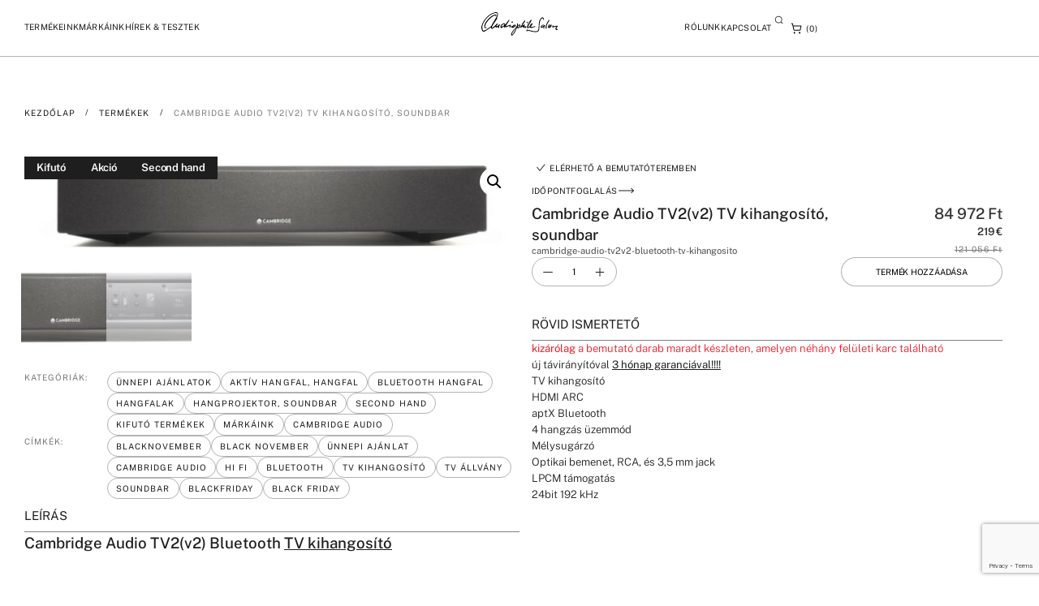

--- FILE ---
content_type: text/html; charset=UTF-8
request_url: https://audiophile-szalon.hu/termek/cambridge-audio-tv2v2-bluetooth-tv-kihangosito/
body_size: 91570
content:
<!doctype html>
<html dir="ltr" lang="hu" prefix="og: https://ogp.me/ns#">
<head>
	<meta charset="UTF-8">
	<meta name="viewport" content="width=device-width, initial-scale=1">
	<link rel="profile" href="https://gmpg.org/xfn/11">
	<title>Cambridge Audio TV2(v2) TV kihangosító, soundbar - Audiophile Szalon</title>

		<!-- All in One SEO Pro 4.9.3 - aioseo.com -->
	<meta name="description" content="kizárólag a bemutató darab maradt készleten, amelyen néhány felületi karc található új távirányítóval 3 hónap garanciával!!!! TV kihangosító HDMI ARC aptX Bluetooth 4 hangzás üzemmód Mélysugárzó Optikai bemenet, RCA, és 3,5 mm jack LPCM támogatás 24bit 192 kHz" />
	<meta name="robots" content="max-image-preview:large" />
	<link rel="canonical" href="https://audiophile-szalon.hu/termek/cambridge-audio-tv2v2-bluetooth-tv-kihangosito/" />
	<meta name="generator" content="All in One SEO Pro (AIOSEO) 4.9.3" />
		<meta property="og:locale" content="hu_HU" />
		<meta property="og:site_name" content="Audiophile Szalon - High-End - Hifi - Házimozi" />
		<meta property="og:type" content="article" />
		<meta property="og:title" content="Cambridge Audio TV2(v2) TV kihangosító, soundbar - Audiophile Szalon" />
		<meta property="og:description" content="kizárólag a bemutató darab maradt készleten, amelyen néhány felületi karc található új távirányítóval 3 hónap garanciával!!!! TV kihangosító HDMI ARC aptX Bluetooth 4 hangzás üzemmód Mélysugárzó Optikai bemenet, RCA, és 3,5 mm jack LPCM támogatás 24bit 192 kHz" />
		<meta property="og:url" content="https://audiophile-szalon.hu/termek/cambridge-audio-tv2v2-bluetooth-tv-kihangosito/" />
		<meta property="og:image" content="https://audiophile-szalon.hu/wp-content/uploads/2024/04/header-logo-black.svg" />
		<meta property="og:image:secure_url" content="https://audiophile-szalon.hu/wp-content/uploads/2024/04/header-logo-black.svg" />
		<meta property="og:image:width" content="100" />
		<meta property="og:image:height" content="30" />
		<meta property="article:published_time" content="2017-01-01T23:00:00+00:00" />
		<meta property="article:modified_time" content="2025-08-14T15:33:03+00:00" />
		<meta name="twitter:card" content="summary_large_image" />
		<meta name="twitter:title" content="Cambridge Audio TV2(v2) TV kihangosító, soundbar - Audiophile Szalon" />
		<meta name="twitter:description" content="kizárólag a bemutató darab maradt készleten, amelyen néhány felületi karc található új távirányítóval 3 hónap garanciával!!!! TV kihangosító HDMI ARC aptX Bluetooth 4 hangzás üzemmód Mélysugárzó Optikai bemenet, RCA, és 3,5 mm jack LPCM támogatás 24bit 192 kHz" />
		<meta name="twitter:image" content="https://audiophile-szalon.hu/wp-content/uploads/2024/04/header-logo-black.svg" />
		<script type="application/ld+json" class="aioseo-schema">
			{"@context":"https:\/\/schema.org","@graph":[{"@type":"BreadcrumbList","@id":"https:\/\/audiophile-szalon.hu\/termek\/cambridge-audio-tv2v2-bluetooth-tv-kihangosito\/#breadcrumblist","itemListElement":[{"@type":"ListItem","@id":"https:\/\/audiophile-szalon.hu#listItem","position":1,"name":"Home","item":"https:\/\/audiophile-szalon.hu","nextItem":{"@type":"ListItem","@id":"https:\/\/audiophile-szalon.hu\/termekeink\/#listItem","name":"Term\u00e9keink"}},{"@type":"ListItem","@id":"https:\/\/audiophile-szalon.hu\/termekeink\/#listItem","position":2,"name":"Term\u00e9keink","item":"https:\/\/audiophile-szalon.hu\/termekeink\/","nextItem":{"@type":"ListItem","@id":"https:\/\/audiophile-szalon.hu\/termekkategoria\/hangfalak\/#listItem","name":"Hangfalak"},"previousItem":{"@type":"ListItem","@id":"https:\/\/audiophile-szalon.hu#listItem","name":"Home"}},{"@type":"ListItem","@id":"https:\/\/audiophile-szalon.hu\/termekkategoria\/hangfalak\/#listItem","position":3,"name":"Hangfalak","item":"https:\/\/audiophile-szalon.hu\/termekkategoria\/hangfalak\/","nextItem":{"@type":"ListItem","@id":"https:\/\/audiophile-szalon.hu\/termekkategoria\/hangfalak\/aktiv-hangfal-hangfal\/#listItem","name":"Akt\u00edv hangfal, hangfal"},"previousItem":{"@type":"ListItem","@id":"https:\/\/audiophile-szalon.hu\/termekeink\/#listItem","name":"Term\u00e9keink"}},{"@type":"ListItem","@id":"https:\/\/audiophile-szalon.hu\/termekkategoria\/hangfalak\/aktiv-hangfal-hangfal\/#listItem","position":4,"name":"Akt\u00edv hangfal, hangfal","item":"https:\/\/audiophile-szalon.hu\/termekkategoria\/hangfalak\/aktiv-hangfal-hangfal\/","nextItem":{"@type":"ListItem","@id":"https:\/\/audiophile-szalon.hu\/termek\/cambridge-audio-tv2v2-bluetooth-tv-kihangosito\/#listItem","name":"Cambridge Audio TV2(v2) TV kihangos\u00edt\u00f3, soundbar"},"previousItem":{"@type":"ListItem","@id":"https:\/\/audiophile-szalon.hu\/termekkategoria\/hangfalak\/#listItem","name":"Hangfalak"}},{"@type":"ListItem","@id":"https:\/\/audiophile-szalon.hu\/termek\/cambridge-audio-tv2v2-bluetooth-tv-kihangosito\/#listItem","position":5,"name":"Cambridge Audio TV2(v2) TV kihangos\u00edt\u00f3, soundbar","previousItem":{"@type":"ListItem","@id":"https:\/\/audiophile-szalon.hu\/termekkategoria\/hangfalak\/aktiv-hangfal-hangfal\/#listItem","name":"Akt\u00edv hangfal, hangfal"}}]},{"@type":"Organization","@id":"https:\/\/audiophile-szalon.hu\/#organization","name":"Audiophile Szalon","description":"Budapest: H-1202 Budapest, M\u00e1rt\u00edrok \u00fatja 145. info@audiophile-szalon.hu +36 70 944 1551, +36 20 281 4649 +36 20 423 2041. Inform\u00e1ci\u00f3. Szenved\u00e9ly\u00fcnk a hifi","url":"https:\/\/audiophile-szalon.hu\/","telephone":"+36709441551","logo":{"@type":"ImageObject","url":"https:\/\/audiophile-szalon.hu\/wp-content\/uploads\/2024\/04\/mini-logo.svg","@id":"https:\/\/audiophile-szalon.hu\/termek\/cambridge-audio-tv2v2-bluetooth-tv-kihangosito\/#organizationLogo","width":25,"height":24,"caption":"Audiophyl mini logo"},"image":{"@id":"https:\/\/audiophile-szalon.hu\/termek\/cambridge-audio-tv2v2-bluetooth-tv-kihangosito\/#organizationLogo"}},{"@type":"Product","@id":"https:\/\/audiophile-szalon.hu\/termek\/cambridge-audio-tv2v2-bluetooth-tv-kihangosito\/#wooCommerceProduct","name":"Cambridge Audio TV2(v2) TV kihangos\u00edt\u00f3, soundbar","description":"kiz\u00e1r\u00f3lag a bemutat\u00f3 darab maradt k\u00e9szleten, amelyen n\u00e9h\u00e1ny fel\u00fcleti karc tal\u00e1lhat\u00f3\r\n \t\u00faj t\u00e1vir\u00e1ny\u00edt\u00f3val 3 h\u00f3nap garanci\u00e1val!!!!\r\n \tTV kihangos\u00edt\u00f3\r\n \tHDMI ARC\r\n \taptX Bluetooth\r\n \t4 hangz\u00e1s \u00fczemm\u00f3d\r\n \tM\u00e9lysug\u00e1rz\u00f3\r\n \tOptikai bemenet, RCA, \u00e9s 3,5 mm jack\r\n \tLPCM t\u00e1mogat\u00e1s\r\n \t24bit 192 kHz","url":"https:\/\/audiophile-szalon.hu\/termek\/cambridge-audio-tv2v2-bluetooth-tv-kihangosito\/","sku":"cambridge-audio-tv2v2-bluetooth-tv-kihangosito","image":{"@type":"ImageObject","url":"https:\/\/audiophile-szalon.hu\/wp-content\/uploads\/2024\/09\/Cambridge-audio_tv2-front.jpg","@id":"https:\/\/audiophile-szalon.hu\/termek\/cambridge-audio-tv2v2-bluetooth-tv-kihangosito\/#productImage","width":1280,"height":256},"offers":{"@type":"Offer","url":"https:\/\/audiophile-szalon.hu\/termek\/cambridge-audio-tv2v2-bluetooth-tv-kihangosito\/#wooCommerceOffer","price":84972.00025151712,"priceCurrency":"HUF","category":"\u00dcnnepi Aj\u00e1nlatok","availability":"https:\/\/schema.org\/InStock","priceSpecification":{"@type":"PriceSpecification","price":84972.00025151712,"priceCurrency":"HUF","valueAddedTaxIncluded":"true"},"seller":{"@type":"Organization","@id":"https:\/\/audiophile-szalon.hu\/#organization"}}},{"@type":"WebPage","@id":"https:\/\/audiophile-szalon.hu\/termek\/cambridge-audio-tv2v2-bluetooth-tv-kihangosito\/#webpage","url":"https:\/\/audiophile-szalon.hu\/termek\/cambridge-audio-tv2v2-bluetooth-tv-kihangosito\/","name":"Cambridge Audio TV2(v2) TV kihangos\u00edt\u00f3, soundbar - Audiophile Szalon","description":"kiz\u00e1r\u00f3lag a bemutat\u00f3 darab maradt k\u00e9szleten, amelyen n\u00e9h\u00e1ny fel\u00fcleti karc tal\u00e1lhat\u00f3 \u00faj t\u00e1vir\u00e1ny\u00edt\u00f3val 3 h\u00f3nap garanci\u00e1val!!!! TV kihangos\u00edt\u00f3 HDMI ARC aptX Bluetooth 4 hangz\u00e1s \u00fczemm\u00f3d M\u00e9lysug\u00e1rz\u00f3 Optikai bemenet, RCA, \u00e9s 3,5 mm jack LPCM t\u00e1mogat\u00e1s 24bit 192 kHz","inLanguage":"hu-HU","isPartOf":{"@id":"https:\/\/audiophile-szalon.hu\/#website"},"breadcrumb":{"@id":"https:\/\/audiophile-szalon.hu\/termek\/cambridge-audio-tv2v2-bluetooth-tv-kihangosito\/#breadcrumblist"},"image":{"@type":"ImageObject","url":"https:\/\/audiophile-szalon.hu\/wp-content\/uploads\/2024\/09\/Cambridge-audio_tv2-front.jpg","@id":"https:\/\/audiophile-szalon.hu\/termek\/cambridge-audio-tv2v2-bluetooth-tv-kihangosito\/#mainImage","width":1280,"height":256},"primaryImageOfPage":{"@id":"https:\/\/audiophile-szalon.hu\/termek\/cambridge-audio-tv2v2-bluetooth-tv-kihangosito\/#mainImage"},"datePublished":"2017-01-02T00:00:00+01:00","dateModified":"2025-08-14T16:33:03+01:00"},{"@type":"WebSite","@id":"https:\/\/audiophile-szalon.hu\/#website","url":"https:\/\/audiophile-szalon.hu\/","name":"Audiophile - Szenved\u00e9ly\u00fcnk a Hifi","alternateName":"Audiophile","description":"High-End - Hifi - H\u00e1zimozi","inLanguage":"hu-HU","publisher":{"@id":"https:\/\/audiophile-szalon.hu\/#organization"}}]}
		</script>
		<!-- All in One SEO Pro -->

<link rel="alternate" type="application/rss+xml" title="Audiophile Szalon &raquo; hírcsatorna" href="https://audiophile-szalon.hu/feed/" />
<link rel="alternate" type="application/rss+xml" title="Audiophile Szalon &raquo; hozzászólás hírcsatorna" href="https://audiophile-szalon.hu/comments/feed/" />
<link rel="alternate" title="oEmbed (JSON)" type="application/json+oembed" href="https://audiophile-szalon.hu/wp-json/oembed/1.0/embed?url=https%3A%2F%2Faudiophile-szalon.hu%2Ftermek%2Fcambridge-audio-tv2v2-bluetooth-tv-kihangosito%2F" />
<link rel="alternate" title="oEmbed (XML)" type="text/xml+oembed" href="https://audiophile-szalon.hu/wp-json/oembed/1.0/embed?url=https%3A%2F%2Faudiophile-szalon.hu%2Ftermek%2Fcambridge-audio-tv2v2-bluetooth-tv-kihangosito%2F&#038;format=xml" />
<style id='wp-img-auto-sizes-contain-inline-css'>
img:is([sizes=auto i],[sizes^="auto," i]){contain-intrinsic-size:3000px 1500px}
/*# sourceURL=wp-img-auto-sizes-contain-inline-css */
</style>
<style id='global-styles-inline-css'>
:root{--wp--preset--aspect-ratio--square: 1;--wp--preset--aspect-ratio--4-3: 4/3;--wp--preset--aspect-ratio--3-4: 3/4;--wp--preset--aspect-ratio--3-2: 3/2;--wp--preset--aspect-ratio--2-3: 2/3;--wp--preset--aspect-ratio--16-9: 16/9;--wp--preset--aspect-ratio--9-16: 9/16;--wp--preset--color--black: #000000;--wp--preset--color--cyan-bluish-gray: #abb8c3;--wp--preset--color--white: #ffffff;--wp--preset--color--pale-pink: #f78da7;--wp--preset--color--vivid-red: #cf2e2e;--wp--preset--color--luminous-vivid-orange: #ff6900;--wp--preset--color--luminous-vivid-amber: #fcb900;--wp--preset--color--light-green-cyan: #7bdcb5;--wp--preset--color--vivid-green-cyan: #00d084;--wp--preset--color--pale-cyan-blue: #8ed1fc;--wp--preset--color--vivid-cyan-blue: #0693e3;--wp--preset--color--vivid-purple: #9b51e0;--wp--preset--gradient--vivid-cyan-blue-to-vivid-purple: linear-gradient(135deg,rgb(6,147,227) 0%,rgb(155,81,224) 100%);--wp--preset--gradient--light-green-cyan-to-vivid-green-cyan: linear-gradient(135deg,rgb(122,220,180) 0%,rgb(0,208,130) 100%);--wp--preset--gradient--luminous-vivid-amber-to-luminous-vivid-orange: linear-gradient(135deg,rgb(252,185,0) 0%,rgb(255,105,0) 100%);--wp--preset--gradient--luminous-vivid-orange-to-vivid-red: linear-gradient(135deg,rgb(255,105,0) 0%,rgb(207,46,46) 100%);--wp--preset--gradient--very-light-gray-to-cyan-bluish-gray: linear-gradient(135deg,rgb(238,238,238) 0%,rgb(169,184,195) 100%);--wp--preset--gradient--cool-to-warm-spectrum: linear-gradient(135deg,rgb(74,234,220) 0%,rgb(151,120,209) 20%,rgb(207,42,186) 40%,rgb(238,44,130) 60%,rgb(251,105,98) 80%,rgb(254,248,76) 100%);--wp--preset--gradient--blush-light-purple: linear-gradient(135deg,rgb(255,206,236) 0%,rgb(152,150,240) 100%);--wp--preset--gradient--blush-bordeaux: linear-gradient(135deg,rgb(254,205,165) 0%,rgb(254,45,45) 50%,rgb(107,0,62) 100%);--wp--preset--gradient--luminous-dusk: linear-gradient(135deg,rgb(255,203,112) 0%,rgb(199,81,192) 50%,rgb(65,88,208) 100%);--wp--preset--gradient--pale-ocean: linear-gradient(135deg,rgb(255,245,203) 0%,rgb(182,227,212) 50%,rgb(51,167,181) 100%);--wp--preset--gradient--electric-grass: linear-gradient(135deg,rgb(202,248,128) 0%,rgb(113,206,126) 100%);--wp--preset--gradient--midnight: linear-gradient(135deg,rgb(2,3,129) 0%,rgb(40,116,252) 100%);--wp--preset--font-size--small: 13px;--wp--preset--font-size--medium: 20px;--wp--preset--font-size--large: 36px;--wp--preset--font-size--x-large: 42px;--wp--preset--spacing--20: 0.44rem;--wp--preset--spacing--30: 0.67rem;--wp--preset--spacing--40: 1rem;--wp--preset--spacing--50: 1.5rem;--wp--preset--spacing--60: 2.25rem;--wp--preset--spacing--70: 3.38rem;--wp--preset--spacing--80: 5.06rem;--wp--preset--shadow--natural: 6px 6px 9px rgba(0, 0, 0, 0.2);--wp--preset--shadow--deep: 12px 12px 50px rgba(0, 0, 0, 0.4);--wp--preset--shadow--sharp: 6px 6px 0px rgba(0, 0, 0, 0.2);--wp--preset--shadow--outlined: 6px 6px 0px -3px rgb(255, 255, 255), 6px 6px rgb(0, 0, 0);--wp--preset--shadow--crisp: 6px 6px 0px rgb(0, 0, 0);}:root { --wp--style--global--content-size: 800px;--wp--style--global--wide-size: 1200px; }:where(body) { margin: 0; }.wp-site-blocks > .alignleft { float: left; margin-right: 2em; }.wp-site-blocks > .alignright { float: right; margin-left: 2em; }.wp-site-blocks > .aligncenter { justify-content: center; margin-left: auto; margin-right: auto; }:where(.wp-site-blocks) > * { margin-block-start: 24px; margin-block-end: 0; }:where(.wp-site-blocks) > :first-child { margin-block-start: 0; }:where(.wp-site-blocks) > :last-child { margin-block-end: 0; }:root { --wp--style--block-gap: 24px; }:root :where(.is-layout-flow) > :first-child{margin-block-start: 0;}:root :where(.is-layout-flow) > :last-child{margin-block-end: 0;}:root :where(.is-layout-flow) > *{margin-block-start: 24px;margin-block-end: 0;}:root :where(.is-layout-constrained) > :first-child{margin-block-start: 0;}:root :where(.is-layout-constrained) > :last-child{margin-block-end: 0;}:root :where(.is-layout-constrained) > *{margin-block-start: 24px;margin-block-end: 0;}:root :where(.is-layout-flex){gap: 24px;}:root :where(.is-layout-grid){gap: 24px;}.is-layout-flow > .alignleft{float: left;margin-inline-start: 0;margin-inline-end: 2em;}.is-layout-flow > .alignright{float: right;margin-inline-start: 2em;margin-inline-end: 0;}.is-layout-flow > .aligncenter{margin-left: auto !important;margin-right: auto !important;}.is-layout-constrained > .alignleft{float: left;margin-inline-start: 0;margin-inline-end: 2em;}.is-layout-constrained > .alignright{float: right;margin-inline-start: 2em;margin-inline-end: 0;}.is-layout-constrained > .aligncenter{margin-left: auto !important;margin-right: auto !important;}.is-layout-constrained > :where(:not(.alignleft):not(.alignright):not(.alignfull)){max-width: var(--wp--style--global--content-size);margin-left: auto !important;margin-right: auto !important;}.is-layout-constrained > .alignwide{max-width: var(--wp--style--global--wide-size);}body .is-layout-flex{display: flex;}.is-layout-flex{flex-wrap: wrap;align-items: center;}.is-layout-flex > :is(*, div){margin: 0;}body .is-layout-grid{display: grid;}.is-layout-grid > :is(*, div){margin: 0;}body{padding-top: 0px;padding-right: 0px;padding-bottom: 0px;padding-left: 0px;}a:where(:not(.wp-element-button)){text-decoration: underline;}:root :where(.wp-element-button, .wp-block-button__link){background-color: #32373c;border-width: 0;color: #fff;font-family: inherit;font-size: inherit;font-style: inherit;font-weight: inherit;letter-spacing: inherit;line-height: inherit;padding-top: calc(0.667em + 2px);padding-right: calc(1.333em + 2px);padding-bottom: calc(0.667em + 2px);padding-left: calc(1.333em + 2px);text-decoration: none;text-transform: inherit;}.has-black-color{color: var(--wp--preset--color--black) !important;}.has-cyan-bluish-gray-color{color: var(--wp--preset--color--cyan-bluish-gray) !important;}.has-white-color{color: var(--wp--preset--color--white) !important;}.has-pale-pink-color{color: var(--wp--preset--color--pale-pink) !important;}.has-vivid-red-color{color: var(--wp--preset--color--vivid-red) !important;}.has-luminous-vivid-orange-color{color: var(--wp--preset--color--luminous-vivid-orange) !important;}.has-luminous-vivid-amber-color{color: var(--wp--preset--color--luminous-vivid-amber) !important;}.has-light-green-cyan-color{color: var(--wp--preset--color--light-green-cyan) !important;}.has-vivid-green-cyan-color{color: var(--wp--preset--color--vivid-green-cyan) !important;}.has-pale-cyan-blue-color{color: var(--wp--preset--color--pale-cyan-blue) !important;}.has-vivid-cyan-blue-color{color: var(--wp--preset--color--vivid-cyan-blue) !important;}.has-vivid-purple-color{color: var(--wp--preset--color--vivid-purple) !important;}.has-black-background-color{background-color: var(--wp--preset--color--black) !important;}.has-cyan-bluish-gray-background-color{background-color: var(--wp--preset--color--cyan-bluish-gray) !important;}.has-white-background-color{background-color: var(--wp--preset--color--white) !important;}.has-pale-pink-background-color{background-color: var(--wp--preset--color--pale-pink) !important;}.has-vivid-red-background-color{background-color: var(--wp--preset--color--vivid-red) !important;}.has-luminous-vivid-orange-background-color{background-color: var(--wp--preset--color--luminous-vivid-orange) !important;}.has-luminous-vivid-amber-background-color{background-color: var(--wp--preset--color--luminous-vivid-amber) !important;}.has-light-green-cyan-background-color{background-color: var(--wp--preset--color--light-green-cyan) !important;}.has-vivid-green-cyan-background-color{background-color: var(--wp--preset--color--vivid-green-cyan) !important;}.has-pale-cyan-blue-background-color{background-color: var(--wp--preset--color--pale-cyan-blue) !important;}.has-vivid-cyan-blue-background-color{background-color: var(--wp--preset--color--vivid-cyan-blue) !important;}.has-vivid-purple-background-color{background-color: var(--wp--preset--color--vivid-purple) !important;}.has-black-border-color{border-color: var(--wp--preset--color--black) !important;}.has-cyan-bluish-gray-border-color{border-color: var(--wp--preset--color--cyan-bluish-gray) !important;}.has-white-border-color{border-color: var(--wp--preset--color--white) !important;}.has-pale-pink-border-color{border-color: var(--wp--preset--color--pale-pink) !important;}.has-vivid-red-border-color{border-color: var(--wp--preset--color--vivid-red) !important;}.has-luminous-vivid-orange-border-color{border-color: var(--wp--preset--color--luminous-vivid-orange) !important;}.has-luminous-vivid-amber-border-color{border-color: var(--wp--preset--color--luminous-vivid-amber) !important;}.has-light-green-cyan-border-color{border-color: var(--wp--preset--color--light-green-cyan) !important;}.has-vivid-green-cyan-border-color{border-color: var(--wp--preset--color--vivid-green-cyan) !important;}.has-pale-cyan-blue-border-color{border-color: var(--wp--preset--color--pale-cyan-blue) !important;}.has-vivid-cyan-blue-border-color{border-color: var(--wp--preset--color--vivid-cyan-blue) !important;}.has-vivid-purple-border-color{border-color: var(--wp--preset--color--vivid-purple) !important;}.has-vivid-cyan-blue-to-vivid-purple-gradient-background{background: var(--wp--preset--gradient--vivid-cyan-blue-to-vivid-purple) !important;}.has-light-green-cyan-to-vivid-green-cyan-gradient-background{background: var(--wp--preset--gradient--light-green-cyan-to-vivid-green-cyan) !important;}.has-luminous-vivid-amber-to-luminous-vivid-orange-gradient-background{background: var(--wp--preset--gradient--luminous-vivid-amber-to-luminous-vivid-orange) !important;}.has-luminous-vivid-orange-to-vivid-red-gradient-background{background: var(--wp--preset--gradient--luminous-vivid-orange-to-vivid-red) !important;}.has-very-light-gray-to-cyan-bluish-gray-gradient-background{background: var(--wp--preset--gradient--very-light-gray-to-cyan-bluish-gray) !important;}.has-cool-to-warm-spectrum-gradient-background{background: var(--wp--preset--gradient--cool-to-warm-spectrum) !important;}.has-blush-light-purple-gradient-background{background: var(--wp--preset--gradient--blush-light-purple) !important;}.has-blush-bordeaux-gradient-background{background: var(--wp--preset--gradient--blush-bordeaux) !important;}.has-luminous-dusk-gradient-background{background: var(--wp--preset--gradient--luminous-dusk) !important;}.has-pale-ocean-gradient-background{background: var(--wp--preset--gradient--pale-ocean) !important;}.has-electric-grass-gradient-background{background: var(--wp--preset--gradient--electric-grass) !important;}.has-midnight-gradient-background{background: var(--wp--preset--gradient--midnight) !important;}.has-small-font-size{font-size: var(--wp--preset--font-size--small) !important;}.has-medium-font-size{font-size: var(--wp--preset--font-size--medium) !important;}.has-large-font-size{font-size: var(--wp--preset--font-size--large) !important;}.has-x-large-font-size{font-size: var(--wp--preset--font-size--x-large) !important;}
:root :where(.wp-block-pullquote){font-size: 1.5em;line-height: 1.6;}
/*# sourceURL=global-styles-inline-css */
</style>
<style id='woocommerce-inline-inline-css'>
.woocommerce form .form-row .required { visibility: visible; }
/*# sourceURL=woocommerce-inline-inline-css */
</style>
<link rel='stylesheet' id='wpo_min-header-0-css' href='https://audiophile-szalon.hu/wp-content/cache/wpo-minify/1768917200/assets/wpo-minify-header-4b9ea261.min.css' media='all' />
<link rel='stylesheet' id='wpo_min-header-1-css' href='https://audiophile-szalon.hu/wp-content/cache/wpo-minify/1768917200/assets/wpo-minify-header-eeec141e.min.css' media='only screen and (max-width: 768px)' />
<link rel='stylesheet' id='wpo_min-header-2-css' href='https://audiophile-szalon.hu/wp-content/cache/wpo-minify/1768917200/assets/wpo-minify-header-990e896c.min.css' media='all' />
<script src="https://audiophile-szalon.hu/wp-content/cache/wpo-minify/1768917200/assets/wpo-minify-header-fc4327ab.min.js" id="wpo_min-header-0-js"></script>
<script id="wpo_min-header-1-js-extra">
var wc_add_to_cart_params = {"ajax_url":"/wp-admin/admin-ajax.php","wc_ajax_url":"/?wc-ajax=%%endpoint%%","i18n_view_cart":"Kos\u00e1r","cart_url":"https://audiophile-szalon.hu/kivansaglista/","is_cart":"","cart_redirect_after_add":"yes"};
var wc_single_product_params = {"i18n_required_rating_text":"K\u00e9rlek, v\u00e1lassz egy \u00e9rt\u00e9kel\u00e9st","i18n_rating_options":["1 / 5 csillag","2 / 5 csillag","3 / 5 csillag","4 / 5 csillag","5 / 5 csillag"],"i18n_product_gallery_trigger_text":"View full-screen image gallery","review_rating_required":"yes","flexslider":{"rtl":false,"animation":"slide","smoothHeight":true,"directionNav":false,"controlNav":"thumbnails","slideshow":false,"animationSpeed":500,"animationLoop":false,"allowOneSlide":false},"zoom_enabled":"1","zoom_options":[],"photoswipe_enabled":"1","photoswipe_options":{"shareEl":false,"closeOnScroll":false,"history":false,"hideAnimationDuration":0,"showAnimationDuration":0},"flexslider_enabled":"1"};
var woocommerce_params = {"ajax_url":"/wp-admin/admin-ajax.php","wc_ajax_url":"/?wc-ajax=%%endpoint%%","i18n_password_show":"Jelsz\u00f3 megjelen\u00edt\u00e9se","i18n_password_hide":"Jelsz\u00f3 elrejt\u00e9se"};
//# sourceURL=wpo_min-header-1-js-extra
</script>
<script src="https://audiophile-szalon.hu/wp-content/cache/wpo-minify/1768917200/assets/wpo-minify-header-29e06c5d.min.js" id="wpo_min-header-1-js" defer data-wp-strategy="defer"></script>
<script id="wpo_min-header-2-js-extra">
var _EPYT_ = {"ajaxurl":"https://audiophile-szalon.hu/wp-admin/admin-ajax.php","security":"4ac1e9af85","gallery_scrolloffset":"20","eppathtoscripts":"https://audiophile-szalon.hu/wp-content/plugins/youtube-embed-plus/scripts/","eppath":"https://audiophile-szalon.hu/wp-content/plugins/youtube-embed-plus/","epresponsiveselector":"[\"iframe.__youtube_prefs_widget__\"]","epdovol":"1","version":"14.2.4","evselector":"iframe.__youtube_prefs__[src], iframe[src*=\"youtube.com/embed/\"], iframe[src*=\"youtube-nocookie.com/embed/\"]","ajax_compat":"","maxres_facade":"eager","ytapi_load":"light","pause_others":"","stopMobileBuffer":"1","facade_mode":"","not_live_on_channel":""};
var fix_cart_fragments_params = {"currency_symbol":"#70;#116;","do_run":"yes"};
//# sourceURL=wpo_min-header-2-js-extra
</script>
<script src="https://audiophile-szalon.hu/wp-content/cache/wpo-minify/1768917200/assets/wpo-minify-header-581e12b8.min.js" id="wpo_min-header-2-js"></script>
<link rel="https://api.w.org/" href="https://audiophile-szalon.hu/wp-json/" /><link rel="alternate" title="JSON" type="application/json" href="https://audiophile-szalon.hu/wp-json/wp/v2/product/45799" /><link rel="EditURI" type="application/rsd+xml" title="RSD" href="https://audiophile-szalon.hu/xmlrpc.php?rsd" />
<meta name="generator" content="WordPress 6.9" />
<meta name="generator" content="WooCommerce 10.4.3" />
<link rel='shortlink' href='https://audiophile-szalon.hu/?p=45799' />
<!-- Google tag (gtag.js) -->
<script async src="https://www.googletagmanager.com/gtag/js?id=G-D91L9S0QF5"></script>
<script>
  window.dataLayer = window.dataLayer || [];
  function gtag(){dataLayer.push(arguments);}
  gtag('js', new Date());

  gtag('config', 'G-D91L9S0QF5');
</script>
<!-- This website runs the Product Feed PRO for WooCommerce by AdTribes.io plugin - version woocommercesea_option_installed_version -->
<!-- Google site verification - Google for WooCommerce -->
<meta name="google-site-verification" content="c5Ahcx8-Yd9Ix0B96uDC-9ZXvLgi2tECjLOMg2gySAQ" />
	<noscript><style>.woocommerce-product-gallery{ opacity: 1 !important; }</style></noscript>
	<meta name="generator" content="Elementor 3.34.2; features: e_font_icon_svg; settings: css_print_method-external, google_font-enabled, font_display-swap">
			<style>
				.e-con.e-parent:nth-of-type(n+4):not(.e-lazyloaded):not(.e-no-lazyload),
				.e-con.e-parent:nth-of-type(n+4):not(.e-lazyloaded):not(.e-no-lazyload) * {
					background-image: none !important;
				}
				@media screen and (max-height: 1024px) {
					.e-con.e-parent:nth-of-type(n+3):not(.e-lazyloaded):not(.e-no-lazyload),
					.e-con.e-parent:nth-of-type(n+3):not(.e-lazyloaded):not(.e-no-lazyload) * {
						background-image: none !important;
					}
				}
				@media screen and (max-height: 640px) {
					.e-con.e-parent:nth-of-type(n+2):not(.e-lazyloaded):not(.e-no-lazyload),
					.e-con.e-parent:nth-of-type(n+2):not(.e-lazyloaded):not(.e-no-lazyload) * {
						background-image: none !important;
					}
				}
			</style>
			<link rel="icon" href="https://audiophile-szalon.hu/wp-content/uploads/2024/07/favicon_light-100x100.png" sizes="32x32" />
<link rel="icon" href="https://audiophile-szalon.hu/wp-content/uploads/2024/07/favicon_light-300x300.png" sizes="192x192" />
<link rel="apple-touch-icon" href="https://audiophile-szalon.hu/wp-content/uploads/2024/07/favicon_light-300x300.png" />
<meta name="msapplication-TileImage" content="https://audiophile-szalon.hu/wp-content/uploads/2024/07/favicon_light-300x300.png" />
		<style id="wp-custom-css">
			.registration-form-container.hidden {
	display: none;
}

.hifishow-form form label {
	font-size: 11rem;
	font-style: normal;
	font-weight: 400;
	line-height: 140%; /* 15.4px */
	letter-spacing: 1.1px;
	text-transform: uppercase;
	padding-bottom: 8rem;
}

.hifishow-form .jet-form-builder-row {
	padding-bottom: 28rem;
}

.hifishow-form form input {
	font-size: 14px;
	font-style: normal;
	font-weight: 300;
	line-height: 160%; /* 22.4px */
	padding: 16rem;
	border: 1px solid rgba(0, 0, 0, 0.30);
	border-radius: 0;
}

.hifishow-form form select {
	font-size: 11rem;
	font-style: normal;
	font-weight: 400;
	line-height: 140%; /* 0.9625rem */
	letter-spacing: 0.01375rem;
	text-transform: uppercase;
	padding: 8.5rem 0;
	border: 0;
	border-radius: 0;
	border-bottom: 1px solid #E8E8E8;
	background-color: transparent;
	color: #000000;
}

.hifishow-form form button {
	height: 36rem;
	padding: 8rem  32rem;
	justify-content: center;
	align-items: center;
	border-radius: 3em;
border: 1px solid rgba(0, 0, 0, 0.30);
	font-size: 11rem;
font-weight: 400;
line-height: 140%; /* 15.4px */
letter-spacing: 0.22rem;
text-transform: uppercase;
	color: black;
}


.hifishow-form .jet-form-builder-row:has(button) div{
	justify-content: center;
}

.hifishow-form form button:hover {
	background-color: transparent;
	color: #000000;
	border-color: #000000;
}


p:last-child{
	margin-bottom: 0;
}

.post-link a {
  text-decoration: underline;
	text-underline-offset: 2rem;
}
.post-link a:hover {
    opacity: 0.8;
}

a,
a:hover,
a:active,
a:focus{
	color: inherit;
	/*text-decoration: underline*/
}


.mobil-search{
	margin-top: 40rem;
}

.mobil-search input{
	padding: 4rem !important;
}

.mobil-search form{
	border-bottom: 1px solid #0000004d !important;
	padding-bottom: 4rem !important;
}

.hero-slider  .slick-track{
	transition-delay: 10ms !important;
}

.hero-slider .jet-listing-grid__item{
	padding: 0 !important;
}





.link-underline a {
    text-decoration: underline !important;
	text-underline-offset: 3rem;

}

.link-underline a:hover {
    opacity:0.5;
}

 .footer-link-underline a {
	  text-decoration: underline !important;
		text-underline-offset: 3rem;
		text-decoration-color: #ffffff4D !important;
}

.footer-link-underline a:hover {
    opacity:0.5;
}

::-webkit-scrollbar {
  width: 8px;
}

::-webkit-scrollbar-track {
  background: #00000033;
}

::-webkit-scrollbar-thumb {
  background: #797979;
}

::-webkit-scrollbar-thumb:hover {
  background: #797979;
}

input:focus, select:focus {
	outline-style: none!important;
}

body {
	padding-top: 100rem;
}


body.home,
body.error404{
	padding-top: 0;
}

.lock-scroll {
	overflow: hidden;
}

#navbar {
	transform: translateY(0);
	position: fixed!important;
	top:0;
	left: 0;
	width: 100%;
	z-index: 100;
}

#navbar.hidden {
		transform: /*translateY(-100%);*/
}
	
#navbar.solid {
		background-color: white!important;
	color: black!important;
	border-color: #0000004d;
}

#navbar.solid .jet-mobile-menu__toggle-text, #navbar.solid a, #navbar.solid span {
	color: black!important;
}

#navbar.solid svg g path, #navbar.solid svg path {
	fill: black!important;
}

#navbar.solid .elementor-menu-cart__toggle_button svg path:nth-child(1),
#navbar.solid .elementor-menu-cart__toggle_button svg path:nth-child(2){
	stroke: black !important;
}

/* Read more button */

.read-more a:last-child:after {
	content: url('/wp-content/uploads/2024/04/button-arrow-right-black.svg');
	transform: rotate(90deg)!important;
	width: 24px;
	height: 24px;
	display: block;
	margin: 8px auto;
} 


.read-more:hover {
	opacity: 0.5;
}

/* -------------- */

.elementor-menu-cart__container {
	position: fixed!important;
	top: 0!important;
	height: 100vh!important;
	z-index: 99!important;
}

.jet-ajax-search__results-area {
	display: none!important;
}

.menu-item-all .jet-menu-label{
	font-size: 14rem !important;
	font-weight: 600!important;
	line-height: 1.6em !important;
	letter-spacing: -0.02em !important;
}

.cart-template .woocommerce h1{
	font-size: 40rem;
	font-family: "Cormorant Garamond";
	line-height: 1.2em;
	letter-spacing: 0em;
	font-weight: 500;
	margin-bottom: 40rem;
}

.cart-template .update-cart{
	display: flex;
	justify-content: flex-end;
	margin-bottom: 20rem;
}

.cart-template .update-cart button{
	font-size: 11rem;
	line-height: 1.4em;
	font-family: 'Public Sans';
	letter-spacing: 0.1em;
	font-weight: 400;
	background-color: #000000;
	opacity: 1 !important;
	color: #ffffff !important;
	border-radius: 16rem;
	padding: 8.5rem 12rem !important;
	text-transform: uppercase;
}
.cart-template .update-cart button:hover{
	background-color: #1e1e1ecc !important;
}

.cart-template .update-cart button[disabled]{
	color: #ffffff80 !important;
}



.cart-template .update-cart button[disabled]:hover{
	background: #000000 !important;
	color: #ffffff80 !important;
}

.cart-template .cart-head{
	display: flex;
	gap: 12rem;
	flex-wrap: nowrap;
	padding-bottom: 11rem;
	margin-bottom: 20rem;
	border-bottom: 1px solid #e8e8e8;
}

.cart-template .cart-head div{
	display: flex;
}

.cart-template .cart-head div p{
	font-size: 11rem;
	font-family: 'Public Sans';
	font-weight: 400;
	line-height: 1.4em;
	letter-spacing: 0.1em;
	text-transform: uppercase;
	color: #797979;
}

.cart-template .cart-head div:nth-child(1){
	width: 100%;
	display: none;
}

.cart-template .cart-head div:nth-child(2){
	width: calc(16.7% - 9rem);
}

.cart-template .cart-head div:nth-child(3){
	width: calc(33.3% - 9rem);
}

.cart-template .cart-head div:nth-child(4){
	width: calc(33.3% - 9rem);
}

.cart-template .cart-head div:nth-child(5){
	width: calc(16.7% - 9rem);
	justify-content: flex-end;
}

.cart-template .cart_item{
	display: flex;
	gap: 12rem;
	padding: 20rem 0 19rem 0;
	border-bottom: 1px solid #e8e8e8;
}

.cart-template .cart_item .product-thumbnail{
	display: flex;
	width: calc(16.7% - 9rem);
	height: 120rem;
	background-color: #0000001a;
}

.cart-template .cart_item .product-thumbnail a{
	display: flex;
	width: 100%;
}

.cart-template .cart_item .product-thumbnail a img{
	width: 100%;
	height: 100%;
	object-fit: cover;
}

.cart-template .product-name{
	display: flex;
	width: calc(33.3% - 9rem);
}

.cart-template .product-quantity-actions{
	display: flex;
	width: calc(33.3% - 9rem);
	gap: 40rem;
}

.cart-template .product-quantity-actions .product-remove{
	text-transform: uppercase;
	font-size: 11rem;
	line-height: 1.4em;
	font-weight: 400;
	font-family: "Public Sans";
	letter-spacing: 0.02em;
}

.cart-template .product-subtotal{
	display: flex;
	flex-direction: column;
	width: calc(16.7% - 9rem);
	justify-content: flex-start;
	align-items: flex-end;
	font-size: 20rem;
	font-weight: 500;
	line-height: 1.4em;
	font-family: "Public Sans";
	gap: 4rem;
}

.cart-template .product-subtotal .woocommerce-Price-amount:nth-child(3){
	font-size: 14rem;
	line-height: 1.6em;
	font-weight: 600;
	letter-spacing: -0.02em;
}

.cart-template .product-subtotal br{
	display: none;
}

.cart-template .cart_item .product-name a{
	font-size: 20rem;
	font-weight: 500;
	font-family: 'Public Sans';
	line-height: 1.4em;
	color: #000000;
	text-transform: uppercase;
}

.cart-template .action-buttons{
	display: flex;
	flex-direction: row;
	justify-content: space-between;
	padding-top: 40rem;
}

.cart-template .action-buttons a{
	display: flex;
	gap: 8rem;
	flex-direction: row;
	border-radius: 32rem;
	align-items: center;
	transition: all 0.3s;
}

.cart-template .action-buttons a span{
	font-size: 11rem;
	text-transform: uppercase;
	font-weight: 400;
	line-height: 1.4em;
	letter-spacing: 0.02em;
	font-family: 'Public Sans';
}

.cart-template .action-buttons a svg{
	width: 24rem;
	height: 24rem;
}

.cart-template .action-buttons a.back-button{
	padding: 4rem 0rem;
}

.cart-template .action-buttons a.more-button{
	padding: 5rem 11rem 5rem 20rem;
	border: 1px solid #0000004d;
}

.cart-template .action-buttons a.more-button:hover{
	border-color: #000000;
}

.side-cart .widget_shopping_cart_content::before{
	content: "Kívánságlista";
	font-family: "Cormorant Garamond";
	font-size: 40rem;
	font-weight: 500;
	line-height: 1.2em;
	color: #000000;
	margin: 32rem 0rem;
}

.side-cart .elementor-menu-cart__close-button-custom{
	display: flex;
	flex-direction: row;
	align-items: center;
	gap: 8rem;
	flex-wrap: nowrap;
	padding: 4rem 0rem;
	margin: 0;

}

.side-cart .elementor-menu-cart__close-button-custom::after{
	content: "VISSZA";
	font-family: "Public Sans";
	font-size: 11rem;
	line-height: 1.4em;
	font-weight: 400;
	color: #000000;
	background-color: #ffffff00 !important;
}

.side-cart .elementor-menu-cart__close-button-custom svg{
	width: 24rem;
	height: 24rem;
}



.side-cart .elementor-menu-cart__product{
	padding: 24rem 0 23rem 0 !important;
	border-bottom: 1px solid #E8E8E8 !important;
	display: grid;
	grid-template-areas:
		"a b c ."
		"a d . .";
}

.side-cart .elementor-menu-cart__product:first-child{
	padding-top: 0 !important;
}

.side-cart .elementor-menu-cart__product:last-child{
	padding-bottom: 24rem !important;
	border-bottom: none !important;
}

.side-cart .product-thumbnail{
	grid-area: a;
	width: 120rem;
	height: 120rem;
	flex-shrink: 0;
}

.side-cart .product-name{
	grid-area: b;
	padding: 0;
	margin: 0rem 12rem;
}

.side-cart .product-price{
	grid-area: c;
	padding: 0;
	align-self: unset;
}

.side-cart .product-price .quantity{
	display: flex;
	flex-direction: column;
	align-items: flex-end;
	justify-content: flex-start;
	gap: 4rem;
}

.side-cart .product-price .quantity br{
	display: none;
}

.side-cart .product-price .quantity .woocommerce-Price-amount:last-child{
	font-size: 14rem;
	line-height: 1.6em;
	font-weight: 300;
}

.elementor-menu-cart__products{
	height: auto;
	max-height: unset !important;
}

.side-cart .elementor-menu-cart__product-remove{
	margin: 0rem 12rem;
	grid-area: d;
	width: 100%;
	position: relative;
	border: none !important;
	height: 32rem;
	width: fit-content;
	top: unset;
	left: unset;
	right: unset;
	bottom: unset;
}

.side-cart .elementor-menu-cart__product-remove::before{
	content: "TÖRLÉS";
	position: unset;
	background-color: #00000000 !important;
	transform: unset;
	border: none;
	margin: 0;
	display: block;
	width: fit-content;
	height: auto;
	font-family: "Public Sans";
	font-size: 11rem;
	line-height: 1.4em;
	letter-spacing: 0.02em;
	color: #000000;
	font-weight: 400;
	height: 32rem;
	display: flex;
	flex-direction: column;
	justify-content: center;
}

.side-cart .elementor-menu-cart__product-remove a{
	position: absolute;
	left: 0;
	bottom: 0;
}

.side-cart .elementor-menu-cart__product-remove::after{
	display: none;
}

.side-cart .product-thumbnail a{
	width: 100%;
	height: 100%;
}

.side-cart .product-thumbnail a img{
	width: 100%;
	height: 100%;
	object-fit: cover;
}

.side-cart .elementor-menu-cart__subtotal{
	display: none;
}

.side-cart .elementor-menu-cart__footer-buttons{
	padding: 0;
}


.side-cart .elementor-button--checkout{
	display: flex !important;
	flex-direction: row;
	gap: 12rem;
	flex-wrap: nowrap;
}

.side-cart .elementor-button--checkout .elementor-button-text{
	display: flex;
	justify-content: space-between;
	align-items: center;
}

.side-cart .elementor-button--checkout .elementor-button-text::after{
	display: flex;
	content: url("/wp-content/uploads/2024/04/button-arrow-right-black.svg");
	width: 24rem;
	height: 24rem;
}

/* Original mini cart */

.side-cart .elementor-menu-cart__main{
	padding: 60rem 32rem 40rem 32rem;
	max-width: 535rem;
	width: 100%;
	overflow-y: scroll;
	position: fixed!important;
	top: 0;
	right: 0;

}

.side-cart .widget_shopping_cart_content .mini_cart_header_amount {
	font-size: 11rem;
}

.side-cart .woocommerce-mini-cart {
	padding-left: 0;
	padding-bottom: 164rem!important;
	padding-top: 32rem!important;
}
.side-cart ul.product_list_widget li img {
	display: block!important;

	width: 120rem;
	float: none!important;
}

.side-cart ul.product_list_widget li  {
	display: flex;
	justify-content:space-between;
	border-bottom: 1px solid #e8e8e8;
	padding-top: 24rem;
	padding-bottom: 29rem;
}

.side-cart ul.product_list_widget li  .mini_cart_item_content{
	display: flex;
	flex-direction:column;
	padding-left: 20rem;
	justify-content: space-between;
}


.side-cart ul.product_list_widget li  .mini_cart_item_content a:hover .mini_cart_item_content_upper .mini_cart_menu_item_name {
	text-decoration: underline;
	text-underline-offset: 2rem;
}

.side-cart ul.product_list_widget li  .mini_cart_item_content_upper {
	display: flex;
	justify-content: space-between;
}

.side-cart ul.product_list_widget li  .mini_cart_item_content_upper .mini_cart_menu_item_name {
	max-width: 60%;
	margin-bottom:0;
}

.side-cart ul.product_list_widget li  .mini_cart_item_content p{
		font-family: 'Public Sans';
	font-size: 16rem;
	font-weight: 400!important;
}

.side-cart ul.product_list_widget li  .mini_cart_item_content .quantity_span, .side-cart ul.product_list_widget li  .mini_cart_item_content .custom_delete_btn {
			font-family: 'Public Sans';
	font-size: 11rem;
	font-weight: 400!important;
	text-transform: uppercase;
}

.side-cart ul.product_list_widget li  .mini_cart_item_content .custom_delete_btn:hover {
	text-decoration: underline;
	text-underline-offset: 2rem;
}

.side-cart .woocommerce-mini-cart__total {
	text-transform: uppercase;
	font-weight:400;
	font-size: 11rem;
}

.side-cart .woocommerce-mini-cart__total strong {
		font-weight:400;
}

.side-cart .woocommerce-mini-cart__buttons {
	justify-content: space-between;
	display: flex;
	gap: 20rem;
	padding-bottom: 40rem!important;
}

.side-cart .woocommerce-mini-cart__buttons .button {
	width: 50%;
	text-align: center;
	border-radius: 32rem;
	font-family:'Public Sans';
	font-size: 11rem;
	font-weight: 400;
	padding-left: 20rem;
	padding-right: 12rem;
	text-transform: uppercase;
	height: 36rem;
	display: flex;
	align-items: center;
	justify-content: space-between;
	background-color: transparent;
	border: 1px solid #0000004d;
}



.side-cart .woocommerce-mini-cart__buttons .button:hover {
	background-color: transparent;
		border-color: #000000;
}

.side-cart .woocommerce-mini-cart__buttons span svg {
		display: flex;
	align-items: center;
	fill: #1e1e1e;
}

.side-cart .woocommerce-mini-cart__buttons .button:active {
	background-color: #000000;
		color: #ffffff;
}

.side-cart .woocommerce-mini-cart__buttons .button:active span svg{
	fill: white;
}

.side-cart .empty_cart_container {
	display: flex;
	flex-direction: column;
	align-items: center;
	justify-content: center;
	gap: 32rem;
	min-height: 616rem;

}

.side-cart .empty_cart_container .woocommerce-mini-cart__empty-message {
	font-size: 16rem;
	color: #1e1e1e;
	font-weight: 400;
	width: 308rem;
	text-align: center!important;
}

.side-cart .empty_cart_container .button {
	background-color: transparent;
	border-radius:32rem;
	border: 1px solid #0000004d;
	display: flex;
	align-items: center;
	justify-content: space-between;
	width: 220rem;
	font-weight: 400;
	height: 36rem;
	padding-left: 20rem;
	padding-right:12rem;
}

.side-cart .empty_cart_container .button:hover {
	background-color: transparent;
	border: 1px solid #1e1e1e;
}


.side-cart .empty_cart_container .button:active {
	background-color:  #1e1e1e;
}

.side-cart .empty_cart_container .button:active span {
	color: #ffffff;
}

.side-cart .empty_cart_container .button:active svg {
	width: 24rem;
}

.side-cart .empty_cart_container .button:active svg path {
	fill: #ffffff;
}

.side-cart .empty_cart_container .button span {
	font-size: 11rem;
	text-transform: uppercase;
	font-family: 'Public Sans';
	text-align: left;
	width: auto;
}

.side-cart .empty_cart_container .button svg path {
	fill: #1e1e1e;
} 


.pagination{
	margin: 24rem 0rem !important;
}

.pagination > .elementor-widget-container{
	width: 100%;
}

.pagination .jet-filters-pagination{
	gap: 12rem;
	display: flex;
	flex-direction: row;
	flex-wrap: wrap;
}

.pagination .jet-filters-pagination .prev{
	position: absolute;

	left: 0;
}

.pagination .jet-filters-pagination .next{
	position: absolute;

	right: 0;
}

/* Filter button */
.filter-btn .jet-hamburger-panel__toggle {
    height: 32rem;
    flex-direction: row-reverse;
       border-radius: 16rem!important;
}

.jet-hamburger-panel__toggle-icon+.jet-hamburger-panel__toggle-label {
    margin: 0;
}

.jet-hamburger-panel__close-button {
    right: inherit;
    left: 32rem;
    top: 60rem;
}

.jet-hamburger-panel__close-button:after {
    content: 'Vissza';
    font-size: 11rem;
    font-family: 'Public Sans';
    text-transform: uppercase;
    padding-left: 8rem;
	color: #1e1e1e;
}

.jet-hamburger-panel__close-button:hover {
	opacity: 0.4;
}

.range-filter .jet-filter-label{
	margin-bottom: 8rem;
}

.range-filter .jet-range__slider__track{
	border-radius: 12rem;
	height: 4rem !important;
}

.range-filter .jet-range__inputs__container{
	display: flex;
	flex-direction: row;
	flex-wrap: nowrap;
	gap: 8rem;
}

.range-filter .jet-range__inputs__group{
	margin: 0 !important;
}

.range-filter .jet-range__inputs__group input{
	margin: 0 !important;
	padding: 8rem !important
}

.range-filter .jet-range__inputs__group__text{
	padding: 8rem !important;
	background-color: #E8E8E8 !important;
}

/* Archives */

.category_checkboxes .jet-radio-list__decorator{
    display: none;
}

.pagination {
justify-content: center;
}

.jet-filters-pagination__item.next .jet-filters-pagination__link, 
.jet-filters-pagination__item.prev .jet-filters-pagination__link
{
	display: flex;
	font-size: 11rem!important;
	font-family: 'Public Sans';
	text-transform: uppercase;
	color: #1e1e1e!important;
	align-items: center;
}

.jet-filters-pagination__item.next .jet-filters-pagination__link:hover, 
.jet-filters-pagination__item.prev .jet-filters-pagination__link:hover {
	opacity: 0.5;
}

.jet-filters-pagination__item.next .jet-filters-pagination__link:after {	
		background-image: url('/wp-content/uploads/2024/04/button-arrow-right-black.svg');
    background-size: 24rem;
    display: inline-block;
    width: 24rem; 
    height: 24rem;
    content:"";
	margin-left: 8rem;	
}

.jet-filters-pagination__item.prev .jet-filters-pagination__link:before {
		background-image: url('/wp-content/uploads/2024/04/menu-back.svg');
    background-size: 24rem;
    display: inline-block;
    width: 24rem; 
    height: 24rem;
    content:"";
	margin-right: 8rem;	
}

.jet-filters-pagination__item.next .jet-filters-pagination__link:hover:after,
.jet-filters-pagination__item.prev .jet-filters-pagination__link:hover:before
{
		opacity: 1;
}


/* posts */

.elementor-widget-theme-post-content strong {
	font-weight: 700;
}

.post_content img {
	margin: 48rem 0;
}

.post_content h2{
	font-size: 48rem;
	font-family: 'Cormorant Garamond';
	font-weight: 500;
	line-height: 1.2em;
	letter-spacing: 0;
	margin: 0;
}

.post_content p:not(:last-child){
	margin-bottom: 20rem;
}

.post_content ul:not(:last-child){
	margin-bottom: 20rem;
}

.elementor-post-navigation__link .post-navigation__prev--label,
.elementor-post-navigation__link .post-navigation__next--label
{
	display: flex;
	align-items: center;
}

.elementor-post-navigation__link:hover .post-navigation__prev--label,
.elementor-post-navigation__link:hover .post-navigation__next--label {
	opacity: 0.5;	
}

.elementor-post-navigation__link .post-navigation__next--label {
	justify-content: flex-end;
}

.elementor-post-navigation__link .post-navigation__prev--label:before {
 background-image: url('/wp-content/uploads/2024/04/menu-back.svg');
    background-size: 24rem;
    display: inline-block;
    width: 24rem; 
    height: 24rem;
    content:"";
	margin-right: 8rem;
}

.elementor-post-navigation__link .post-navigation__next--label:after {
	    background-image: url('/wp-content/uploads/2024/04/button-arrow-right-black.svg');
    background-size: 24rem;
    display: inline-block;
    width: 24rem; 
    height: 24rem;
    content:"";
	margin-left: 8rem;	
}


.jet-mobile-menu__container{
	width: 380rem!important;
	height: 100svh!important;
}

.mobile-nav .jet-mobile-menu__container-inner {
	padding: 60rem 20rem;
	display: block
}

.mobile-nav .jet-mobile-menu__controls {
	flex-direction: column-reverse;
	padding:0 0 32rem 0 !important;
	align-items: flex-start;
	justify-content: flex-start;
	gap: 32rem;
}

.mobile-nav .jet-mobile-menu__controls .breadcrumb-label {
	font-size: 32rem;
	font-family: 'Cormorant Garamond';
	font-weight: 500;
}

.mobile-nav .jet-mobile-menu__body .jet-mobile-menu__items {
	display: flex;
	flex-direction: column;
	gap: 8rem 0;
}

.mobile-nav .jet-mobile-menu__body .jet-mobile-menu__items .jet-menu-label {
	text-transform: uppercase;
	font-size: 11rem;
	
}

.mobile-nav .jet-mobile-menu__body .mobile-top-level-link .jet-menu-label{
	font-family: 'Cormorant Garamond'!important;
	font-size: 32rem!important;
	font-weight: 500!important;
		text-transform: inherit;
}

.mobile-nav .jet-mobile-menu__body .mobile-top-level-link + .jet-dropdown-arrow {
	display: none;
}














.elementor-icon-wrapper,
.elementor-button-wrapper,
.elementor-menu-cart__toggle,
.elementor-menu-cart__wrapper,
.elementor-widget-woocommerce-menu-cart,
.elementor-button-icon{
	display: flex !important;
}

.elementor-menu-cart__toggle_button .elementor-button-icon{
	flex-direction: row-reverse;
	gap: 4rem;
	align-items: center;
}

.elementor-button-icon-qty{
	display: flex !important;
	position: relative !important;
	top: unset !important;
	left: unset !important;
	right: unset !important;
	bottom: unset !important;
	font-size: 11rem !important;
	line-height: 1.4em !important;
	letter-spacing: 0.1em !important;
	font-weight: 400 !important;
	min-width: unset !important;
	inset-inline-end: unset !important;
	border-radius: unset !important;
	font-family: 'Public Sans' !important;
	align-items: center;
}

.elementor-button-icon-qty::before{
	content: "(";
}

.elementor-button-icon-qty::after{
	content: ")";
}

.elementor-button-content-wrapper{
	align-items: center;
}

.btn-not-found .elementor-button-icon svg,
.btn-icon-right .elementor-button-icon svg{
	width: 24rem;
	height: 24rem;
}

.btn-icon-right.white-icon .elementor-button-icon svg path{
	fill: #ffffff;
}

.two-row-title-t1 .elementor-heading-title{
	min-height: 200%;
}


.product-gallery a img{
	height: 500rem;
	object-fit: contain;
}

.product-gallery .flex-control-thumbs{
	display: flex;
	flex-direction: row;
	flex-wrap: wrap;
	gap: 8rem
}

.product-gallery .flex-control-thumbs li{
	padding: 0 !important;
	width: 112rem !important;
	height: 112rem;
}

.product-gallery .flex-control-thumbs li img{
	object-fit: contain !important;
	height: 100% !important;
}

.product-terms .jet-listing.jet-listing-dynamic-terms{
	display: flex;
	flex-wrap: wrap;
	flex-direction: row;
	gap: 8rem;
}

.list-style-none ul{
	list-style: none;
	padding: 0;
}

.product-content h2{
	font-weight: 500;
	line-height: 1.4em;
	font-size: 20rem;
	letter-spacing: 0;
	font-family: "Public Sans";
	margin-bottom: 40rem;
}


.product-content h3{
	font-size: 14rem;
	line-height: 1.6em;
	letter-spacing: -0.02em;
	font-weight: 600;
	font-family: "Public Sans";
	margin: 40rem 0rem 20rem 0rem;
}

.product-content ul{
	display: flex;
	flex-direction: column;
	flex-wrap: wrap;
	gap: 8rem;
	padding-left: 24rem;
	margin-bottom: 40rem;
}

.product-content li{
	font-size: 14rem;
	line-height: 1.6em;
	letter-spacing: 0em;
	font-weight: 300;
	font-family: "Public Sans";
	color: #4D4D4D;
}

.product-content *:last-child{
	margin-bottom: 0rem;
}

.product-content li a{
	color: #4D4D4D;
}

.product-content li::marker {
	color: #4D4D4D;
}

.product-content *:first-child{
	margin-top: 0;
}

.variable-product-price .elementor-heading-title {
	display: block !important;
}


.variable-product-price .elementor-heading-title > br {
	display: inherit !important;
}

.product-price .elementor-heading-title{
	display: flex;
	flex-direction: column;
	flex-wrap: wrap;
	text-align: right;
	gap: 4rem;
	font-size: 20rem;
	line-height: 1.4em;
	letter-spacing: 0;
	font-family: 'Public Sans';
	font-weight: 500;
}

.product-price .elementor-heading-title > br{
	display: none;
}

.product-price .elementor-heading-title > ins{
	order: 1;
	text-decoration: none;
}

.product-price .elementor-heading-title > .woocommerce-Price-amount{
	order: 2;
}

.product-price .elementor-heading-title > .amount{
	font-size: 14rem;
	line-height: 1.6em;
	letter-spacing: -0.02em;
	font-weight: 600;
	font-family: 'Public Sans';
}

.product-price .elementor-heading-title > del{
	order: 3;
	font-size: 11rem;
	line-height: 1.4em;
	letter-spacing: 0.1em;
	font-weight: 400;
	font-family: 'Public Sans';
	color: #797979;
	margin-top: 4rem;
}

.add-product{
	width: 100%;
}


.add-product .cart::before,
.add-product .cart::after{
	display: none !important;
}

.add-product .cart{
	display: flex;
	flex-direction: row;
	flex-wrap: nowrap;
	justify-content: space-between;
	gap: 4rem;
}

.add-product .cart .button {
	background-color: #ffffff !important;
	color: #000000 !important;
	border: 1rem solid #0000004d;
	border-radius: 32rem;
	text-transform: uppercase;
	font-family: 'Public Sans';
	font-size: 11rem;
	line-height: 1.4em;
	letter-spacing: -0.02em;
	font-weight: 400;
	padding: 10.5rem 45rem;
	margin: 0rem !important;
}

.add-product .cart .button:hover {
	border-color: #000000;
}


.add-product.variable-product-add .variations_form {
    flex-direction: column;
}


.add-product.variable-product-add  th, .add-product.variable-product-add  td {
   background-color: transparent;
   text-align: left;
   padding: 0
}


 .add-product.variable-product-add .variations_form td select {
     border: 1rem solid #0000004d !important;
     padding: 10rem;
     border-radius: 2em!important; 
	  -webkit-appearance: none;
  -moz-appearance: none;
  appearance: none;
	  background: url("/wp-content/uploads/2024/09/dropdown_icon.svg") no-repeat right 15rem top 50% #fff;

 }
.add-product.variable-product-add .variations_form th {
	padding: 10rem 0;
}

.add-product.variable-product-add .price {
	color: black !important;

}

.add-product.variable-product-add .woocommerce-variation-price {
		padding-bottom: 15rem !important;
}

.add-product.variable-product-add .woocommerce-variation-add-to-cart {
    justify-content: space-between
}

.elementor-menu-cart__product-price.product-price .quantity{
	border: none;
	border-radius: none;
}

 .quantity{
	margin: 0 !important;
	display: flex;
	flex-direction: row;
	flex-wrap: nowrap;
	align-items: center;
	gap: 4rem;
	border: 1rem solid #0000004d;
	border-radius: 32rem;
	padding: 0rem 3rem;
}

.quantity input{
	border: none;
	display: flex;
	flex-direction: column;
	flex-wrap: nowrap;
	padding: 0;
	text-align: center;
	justify-content: center;
	align-items: center;
	max-width: 32rem;
	max-height: 32rem;
}


.quantity input[type=number]::-webkit-inner-spin-button,
.quantity input[type=number]::-webkit-outer-spin-button
{
  -webkit-appearance: none;
  margin: 0;
}

.quantity input[type=number]
{
  -moz-appearance: textfield;
	font-size: 12rem;
	line-height: 1.4em;
	font-weight: 400;
	font-family: "Public Sans";
	width: 32rem;
	height: 32rem;
}

 .cart .quantity input[type=number]:focus{
	outline: none;
}


 .quantity div[action="minus"]{
	width: 36rem;
	height: 36rem;
	background-image: url("/wp-content/uploads/2024/04/input-minus.svg");
	background-position: center center;
	background-repeat: no-repeat;
	background-size: 24rem contain;
	cursor: pointer;
}

 .quantity div[action="plus"]{
	width: 36rem;
	height: 36rem;
	background-image: url("/wp-content/uploads/2024/04/input-plus.svg");
	background-position: center center;
	background-repeat: no-repeat;
	background-size: 24rem contain;
	cursor: pointer;
}

.quantity div[action="minus"]:hover,
.quantity div[action="plus"]:hover{
	opacity: 0.3;
}

.card-product-price .elementor-heading-title{
	display: flex;
	flex-direction: row;
	flex-wrap: wrap;
	gap: 4rem 12rem;
	align-items: center;
}

.card-product-price .amount{
	font-size: 16rem;
	line-height: 1.2em;
	display: block;
	letter-spacing: 0em;
	color: #000000;
	text-decoration: none;
}

.card-product-price del{
	font-size: 11rem;
	line-height: 1.4em;
	display: flex;
	width: 100%;
	letter-spacing: 0.1em;
	color: #797979;
}

.card-product-price del .amount{
	font-size: 11rem;
	line-height: 1.4em;
	display: flex;
	width: 100%;
	letter-spacing: 0.1em;
	color: #797979;
}

.card-product-price ins{
	font-size: 16rem;
	line-height: 1.2em;
	display: block;
	letter-spacing: 0em;
	color: #000000;
	text-decoration: none;
}

.card-product-price br{
	display: none;
}

.card-product-price br + .amount{
	font-size: 14rem;
	line-height: 1.6em;
	display: block;
	letter-spacing: 0em;
}

.termek-slider .slick-arrow{
	position: absolute;
	top: -71rem;
	background-color: #ffffff00;
	width: 80rem;
	height: 20rem;
	background-image: url('/wp-content/uploads/2024/05/button-carousel.svg');
	background-repeat: no-repeat;
	background-size: contain;
	background-position: center;
	margin: 0rem !important;
}


.termek-slider .slick-arrow.next-arrow{
	left: unset;
	right: 6rem;
	transform: rotate(0deg);
}

.termek-slider .slick-arrow.prev-arrow{
	left: unset;
	right: 126rem;
	transform: rotate(180deg);
}

.termek-slider .slick-arrow svg{
	display: none;
}


.form .elementor-form-fields-wrapper{
	gap: 40rem 12rem;
	flex-wrap: wrap;
	margin: 0 !important;
}

.form .elementor-col-50{
	width: calc(50% - 6rem);
}

.form .elementor-field-group{
	padding: 0 !important;
	margin: 0 !important;
}

.form .elementor-field-type-acceptance label{
	display: none;
}

.form .elementor-field-type-acceptance .elementor-field-option {
	display: flex;
	flex-wrap: nowrap;
	align-items: center;
	gap: 8rem;
}

.form .elementor-field-type-acceptance .elementor-field-option input[type="checkbox"]{
	width: 16rem;
	height: 16rem;
	visibility:hidden;
}

.form .elementor-field-type-acceptance .elementor-field-option label::before{
	content: "";
	border-radius: 0 !important;
	width: 16rem;
	height: 16rem;
	border: 1rem solid #000000 !important;
	position: absolute;
	left: 0;
	top: 0;
	background-color: #ffffff;
	display: flex;
	flex-direction: column;
	flex-wrap: nowrap;
	align-items: center;
	justify-content: center;
	color: #ffffff;
	font-size: 12rem;
	line-height: 1em;
	font-family: "Arial";
}

.form .elementor-field-type-acceptance .elementor-field-option input:checked + label::before{
	content: "✔";
	background-color: #000000;
}

.form .elementor-field-group-gdpr{
	margin: -36rem 0rem 0rem 0rem !important;
	height: 100%;
}

.form input[type="text"],
.form input[type="email"],
.form input[type="tel"]{
	height: 46rem;
	padding: 8rem 8rem;
}

.form textarea{
	padding: 8rem 8rem;
}

.form input:focus,
.form textarea:focus{
	border-color: #000000 !important;
	outline: none !important;
	box-shadow: none !important;
}

.form .elementor-form-fields-wrapper .elementor-field-type-text:nth-child(8){
	display: none !important;
}

.menu.desktop-menu .jet-mobile-menu__toggle-icon{
	display: none;
}

.menu.desktop-menu  .jet-mobile-menu__toggle-text{
	margin: 0;
}


.menu .jet-mobile-menu__container{
	width: 390rem;
}

.menu .jet-mobile-menu__controls{
	justify-content: flex-start;
	padding: 60rem 32rem 32rem 32rem !important;
}

.menu div[aria-label="Close Menu"]::after{
	content: "Bezár";
	font-family: "Public Sans";
	line-height: 1.4em;
	letter-spacing: 0.02em;
	font-size: 11rem;
	font-weight: 400;
	text-transform: uppercase;
}

.menu .jet-mobile-menu__back{
	gap: 8rem;
}

.menu .jet-mobile-menu__back svg{
	width: 24rem;
	height: 24rem;
}

.menu .jet-mobile-menu__items{
	display: flex;
	flex-direction: column;
	gap: 8rem;
	margin: 60rem 0rem 32rem 0rem;
}

.menu .jet-mobile-menu__item{
	padding: 0;
}

.menu .jet-mobile-menu__before-template{
	padding: 0rem 32rem !important;
}

.menu .jet-mobile-menu__items a{
	display: flex;
	width: 100%;
	height: 32rem;
	padding: 0rem 32rem;
}

.idopontfoglalas input[type="text"],
.idopontfoglalas input[type="tel"],
.idopontfoglalas input[type="email"]{
	margin: 8rem 0 28rem 0 !important;
	padding: 8rem !important;
	height: 46rem;
}

.idopontfoglalas input:focus{
	outline: none;
	border-color: #000000 !important;
}

.idopontfoglalas .form-group > .wp-block-column {
	display: flex;
	flex-direction: column;
	flex-wrap: nowrap;
	gap: 12rem;
}

.idopontfoglalas .jet-form-builder-row{
	display: flex;
	flex-direction: column ;
	flex-wrap: nowrap;
	width: 100%;
}

.idopontfoglalas .two-column .wp-block-column{
	display: flex;
	flex-direction: row;
	flex-wrap: wrap;
	gap: 12rem;
}

.idopontfoglalas .jet-form-builder-row{
	padding: 0;
}

.idopontfoglalas .two-column .jet-form-builder-row{
	display: flex;
	flex-direction: column ;
	flex-wrap: nowrap;
	width: calc(50% - 6rem);
}

.idopontfoglalas .wp-block-columns{
	margin: 0;
}

.idopontfoglalas .checkbox-wrapper .wp-block-column{
	display: flex;
	flex-direction: column;
	gap: 4rem;
}

.idopontfoglalas .checkbox-wrapper .checkboxes-wrap{
	margin: 0;
}

.idopontfoglalas .field-type-datetime-field{
	margin: 48rem 0rem !important;
}

.idopontfoglalas .datetime-field{
	border: none !important;
	border-bottom: 1px solid #0000004a !important;
	min-height: 46rem !important;
	max-height: unset !important;
	padding: 8rem !important;
}

.elementor-widget-jet-form-builder-form .jet-form-builder-row{
	position: relative;
}

.elementor-widget-jet-form-builder-form .jet-form-builder-row .error-message{
	font-size: 12rem !important;
	line-height: 1em !important;
	position: absolute;
	bottom: 10rem;
}

.elementor-widget-jet-form-builder-form .field-type-datetime-field {
	margin: 40rem 0rem 16rem 0rem !important;
}

.elementor-widget-jet-form-builder-form .field-type-datetime-field .jet-form-builder__field.datetime-field{
	margin: 8rem 0rem 32rem 0rem !important;
}

.elementor-widget-jet-form-builder-form .field-type-checkbox-field.field-has-error label{
	margin-bottom: 32rem !important;
}


/* Checkout page */

.woocommerce form .form-row-first, .woocommerce form .form-row-last, .woocommerce-page form .form-row-first, .woocommerce-page form .form-row-last {
	width: 50%;
}

.woocommerce form .form-row input,.woocommerce-page form .form-row .input-text {
	border-radius: 0!important;
	font-size: 15rem;
	padding: 5rem;
}

.woocommerce form .form-row label {
	font-size: 11rem;
	text-transform: uppercase;
	font-family: 'Public Sans';
}

.woocommerce-form__label-for-checkbox {
	text-transform: inherit!important;
	font-size: 12rem!important;
	line-height: 1.4em!important;

}

.woocommerce form .form-row input.input-text {
	height: 46rem;
	border: 1px solid #0000004d;

}

.woocommerce-page form .form-row textarea.input-text {
	min-height: 137rem;
	border: 1px solid #0000004d;
}


.woocommerce .checkout #payment {
	background-color: transparent!important; 
		display: flex!important;
	justify-content: space-between;
	align-items: center;
	padding-top: 80rem
}

.woocommerce .checkout .place-order .place-order-back-btn{
	display: flex;
	align-content: center;
	justify-content: center;
	font-size: 10rem;
	text-transform: uppercase
}
.woocommerce .checkout #payment .place-order-back-btn {
	font-size: 10rem!important;
	font-family: 'Public Sans';
	text-transform: uppercase;
		display: flex;
		align-items: center
}
.woocommerce .checkout #payment .place-order-back-btn img {
	padding-right: 8rem;
}

.woocommerce .checkout #payment .place-order-back-btn:hover {
	opacity: 0.5;
}

.woocommerce .checkout .place-order .place-order-back-btn img{
	padding-right: 8rem;
}

.woocommerce .checkout .place-order {
	padding: 0!important;
}



.woocommerce .checkout #payment .button {
	text-transform: uppercase;
	font-family: 'Public Sans';
	font-weight: 400;
	font-size: 11rem;
	line-height: 0!important;
	letter-spacing: 0.02em;
	border-radius: 32rem;
	height: 36rem;
	width: 220rem; 
	background-color:transparent;
	color:#1e1e1e;
	border: 1px solid #0000004d;
} 

.woocommerce .checkout #payment .button:hover { 
	border-color: #1e1e1e;
} 

.woocommerce .checkout #payment .button:active {
	background-color:#1e1e1e;
	color:#fcfcfc;
	border-color: #1e1e1e;
} 

.woocommerce .checkout .validate-required label:after {
	content:'(KÖTELEZŐ)';
}

.woocommerce .checkout .validate-required abbr {
	display: none;
}

.woocommerce .checkout label .optional {
	display: none;
}
.woocommerce .checkout label a {
	opacity: 0.6;

}

.woocommerce .checkout label a:hover {
	opacity: 1;
	text-decoration: underline;
	text-underline-offset: 2rem;
}

.checkout #privacy_policy_field,  {
	padding-top: 1rem;
	height: 2rem;
	padding-bottom: 0.5rem
		margin:0!important;
}

.checkout .form-row {
	padding: 0!important;
}

.checkout .form-row-first {
	padding-right: 4rem!important;
}

.checkout .form-row-last {
	padding-left: 4rem!important;
}

.checkout #privacy_policy_field .checkbox, .checkout #newsletter_subscribe_field .checkbox{
	display:block;
		accent-color: #1e1e1e;
}

.checkout #privacy_policy_field, .checkout #newsletter_subscribe_field {
	margin: 0;
	padding:0;
}

#callback_or_appointment_field  .woocommerce-input-wrapper{
	display: flex;
	flex-direction: row;
	justify-content: flex-start;
	align-items: center;
	flex-wrap: wrap;
}

#callback_or_appointment_field input {
	margin-right: 8rem;
	accent-color: #1e1e1e;
}

#callback_or_appointment_field label {
width: calc(100% - 26rem);
}

label[for="callback_or_appointment_appointment"], label[for="callback_or_appointment_callback"] {
	display: inline;
}

#callback_or_appointment_field .radio:after {
	content: ''!important;
}


.termekleiras h2{
	font-family: "Public Sans";
	font-size: 20rem;
	font-weight: 500;
	line-height: 1.4em;
	margin: 40rem 0rem;
}


.termekleiras p{
	margin: 20rem 0
}

.termekleiras strong{
	font-weight: 600;
}


.termekleiras *:first-child{
	margin-top: 0;
}

.termekleiras *:last-child{
	margin-bottom: 0;
}



@media screen and (min-width: 0px){
	html{
	font-size: calc(100vw / 390);
	}
		.woocommerce #payment #place_order, .woocommerce-page #payment #place_order {
		margin-bottom: 0;
	}
}

@media screen and (min-width: 768px){
	html{
	font-size: calc(100vw / 768);
	}
	

}


@media screen and (min-width: 1025px){
	html{
	font-size: calc(100vw / 1366);
	}
}

@media screen and (min-width: 1680px){
	html{
	font-size: 1.142857142857143px;
	}
}

@media screen and (max-width: 1024px){
		.termekleiras h2{
	margin: 32rem 0rem;
}
	
	
	.cart-template .woocommerce h1{
	font-size: 32rem;
}

.cart-template .update-cart{
	margin-bottom: 12rem;
}

.cart-template .update-cart button{
	padding: 6.5rem 12rem !important;
}

	.cart-template .cart-head{
		margin: 0;
	}

	.cart-template .cart-head div:nth-child(1){
	width: 100%;
	display: block;
}
	
		.cart-template .cart-head div:nth-child(2),
	.cart-template .cart-head div:nth-child(3),
	.cart-template .cart-head div:nth-child(4),
	.cart-template .cart-head div:nth-child(5)
	{
	width: 100%;
	display: none;
}


.cart-template .cart_item{
	flex-direction: row;
	gap: 8rem;
	padding: 24rem 0 23rem 0;
	border-bottom: 1px solid #e8e8e8;
	flex-wrap: wrap;
}

.cart-template .cart_item .product-thumbnail{
	width: 100%;
	height: 200rem;
	order: 1;
	margin-bottom: 4rem;
}

.cart-template .product-name{
	display: flex;
	width: calc(60% - 4rem);
	order: 2;
}
	
	
.cart-template .product-subtotal{
	display: flex;
	flex-direction: column;
	width: calc(40% - 4rem);
	justify-content: flex-start;
	align-items: flex-end;
	font-size: 18rem;
	font-weight: 500;
	line-height: 1.4em;
	font-family: "Public Sans";
	gap: 4rem;
	order: 3;
}

.cart-template .product-subtotal .woocommerce-Price-amount:nth-child(3){
	font-size: 14rem;
	line-height: 1.6em;
	font-weight: 600;
	letter-spacing: -0.02em;
}

.cart-template .product-quantity-actions{
	display: flex;
	width: 100%;
	gap: 40rem;
	order: 4;
	justify-content: space-between;
	align-items: center;
	margin-top: 12rem;
}


.cart-template .cart_item .product-name a{
	font-size: 18rem;
}

.cart-template .action-buttons{
	display: flex;
	flex-direction: row;
	justify-content: space-between;
	padding-top: 40rem;
}

.cart-template .action-buttons a{
	display: flex;
	gap: 8rem;
	flex-direction: row;
	border-radius: 32rem;
	align-items: center;
	transition: all 0.3s;
}

.cart-template .action-buttons a span{
	font-size: 11rem;
	text-transform: uppercase;
	font-weight: 400;
	line-height: 1.4em;
	letter-spacing: 0.02em;
	font-family: 'Public Sans';
}

.cart-template .action-buttons a svg{
	width: 24rem;
	height: 24rem;
}

.cart-template .action-buttons a.back-button{
	padding: 4rem 0rem;
}

.cart-template .action-buttons a.more-button{
	padding: 5rem 11rem 5rem 20rem;
	border: 1px solid #0000004d;
}

.cart-template .action-buttons a.more-button:hover{
	border-color: #000000;
}
	
.checkout .form-row-first, .checkout .form-row-last{
		width: 100%!important;
	padding: 0!important;
	}
	
	#callback_or_appointment_field input {
	margin-right: 4rem;
}



@media screen and (max-width: 767px){
	.termek-slider .slick-arrow{
		top: -64rem;
		width: 40rem;
	}

	.termek-slider .slick-arrow.prev-arrow{
		right: 66rem;
	}
	
	.btn-icon-right,
	.btn-icon-right .elementor-button{
		width: 100%;
	}
	
	.btn-icon-right .elementor-button-text{
		display: flex;
	}
	
.idopontfoglalas .two-column .jet-form-builder-row{
	width: 100%;
}
	
	
	/* Original mini cart */

.side-cart .elementor-menu-cart__main {
	padding: 40rem 20rem;
}
	
	.side-cart .widget_shopping_cart_content::before {
		font-size: 32rem;
	}

.side-cart .widget_shopping_cart_content .mini_cart_header_amount {
	font-size: 10rem;
}

.side-cart .woocommerce-mini-cart {
	padding-bottom: 142rem!important;
	padding-top: 12rem!important;
}
.side-cart ul.product_list_widget li img {
	height: auto;
	width: 120rem;
}

.side-cart ul.product_list_widget li  {
	gap: 0;
	padding-top: 12rem;
	padding-bottom: 12rem;
}

.side-cart ul.product_list_widget li  .mini_cart_item_content{
	padding-left: 8rem;
}

.side-cart ul.product_list_widget li  .mini_cart_item_content_upper {
	display: flex;
	justify-content: space-between;
}
.side-cart ul.product_list_widget li  .mini_cart_item_content_upper .mini_cart_menu_item_name {
	margin-bottom:10rem;
}

.side-cart ul.product_list_widget li  .mini_cart_item_content p{
		font-family: 'Public Sans';
	font-size: 14rem;
}

.side-cart ul.product_list_widget li  .mini_cart_item_content .quantity_span, .side-cart ul.product_list_widget li  .mini_cart_item_content .custom_delete_btn {
			font-family: 'Public Sans';
	font-size: 11rem;
	font-weight: 400!important;
	text-transform: uppercase;
}

.side-cart .woocommerce-mini-cart__total {
	font-size: 10rem;
}
	
	.side-cart .woocommerce-mini-cart__buttons {
	justify-content: space-between;
	display: flex;
	gap: 8rem;
}

.side-cart .woocommerce-mini-cart__buttons .button:hover {
	background-color: transparent;
		border-color: #000000;
}

.side-cart .woocommerce-mini-cart__buttons .button:active {
	background-color: #000000;
		color: #ffffff;
}


	.side-cart .empty_cart_container {
	min-height: 397rem;
}

.side-cart .empty_cart_container .woocommerce-mini-cart__empty-message {
	font-size: 14rem;
	width: 100%;
}
	
#callback_or_appointment_field label {
width: calc(100% - 20rem);
}
	
.mobile-nav .jet-mobile-menu__container{
	width: 100%!important;
}

.mobile-nav .jet-mobile-menu__container-inner {
	padding: 60rem 20rem;

}

.mobile-nav .jet-mobile-menu__controls {
	flex-direction: column-reverse;
	padding: 0 0 40rem 0!important;
	align-items: flex-start;
	justify-content: flex-start;
	gap: 40rem;
}

.mobile-nav .jet-mobile-menu__controls .breadcrumb-label {
	font-size: 32rem;
	font-family: 'Cormorant Garamond';
	font-weight: 500;
}

.mobile-nav .jet-mobile-menu__body .jet-mobile-menu__items {
	display: flex;
	flex-direction: column;
	gap: 8rem 0;
}

.mobile-nav .jet-mobile-menu__body .jet-mobile-menu__items .jet-menu-label {
	font-size: 11rem;
	
}

.mobile-nav .jet-mobile-menu__body .mobile-top-level-link .jet-menu-label{
	font-family: 'Cormorant Garamond'!important;
	font-size: 32rem!important;
	font-weight: 500!important;
}
	
	.product-price .elementor-heading-title{
	text-align: left;
}
	
	.post_content h2{
	font-size: 32rem;
}
	
	
	
	
	
	
	
	
	
	
	
	
	
	
	
	
	
	
	
	
}
		</style>
		</head>
<body class="wp-singular product-template-default single single-product postid-45799 wp-embed-responsive wp-theme-hello-elementor wp-child-theme-hello-elementor-child theme-hello-elementor woocommerce woocommerce-page woocommerce-no-js hello-elementor-default jet-desktop-menu-active e-wc-error-notice e-wc-message-notice e-wc-info-notice elementor-default elementor-template-full-width elementor-kit-7 elementor-page-16629" data-burst_id="45799" data-burst_type="product">


<a class="skip-link screen-reader-text" href="#content">Ugrás a tartalomhoz</a>

		<header data-elementor-type="header" data-elementor-id="93" class="elementor elementor-93 elementor-location-header" data-elementor-post-type="elementor_library">
			<div class="elementor-element elementor-element-c22594d elementor-hidden-desktop elementor-hidden-tablet elementor-hidden-mobile e-flex e-con-boxed e-con e-parent" data-id="c22594d" data-element_type="container" data-settings="{&quot;jet_parallax_layout_list&quot;:[],&quot;background_background&quot;:&quot;classic&quot;,&quot;position&quot;:&quot;fixed&quot;}">
					<div class="e-con-inner">
		<div class="elementor-element elementor-element-1e6fd30 e-flex e-con-boxed e-con e-child" data-id="1e6fd30" data-element_type="container" data-settings="{&quot;jet_parallax_layout_list&quot;:[]}">
					<div class="e-con-inner">
		<div class="elementor-element elementor-element-b6c1c19 e-con-full elementor-hidden-desktop e-flex e-con e-child" data-id="b6c1c19" data-element_type="container" data-settings="{&quot;jet_parallax_layout_list&quot;:[]}">
				<div class="elementor-element elementor-element-9999e4a mobile-nav elementor-widget elementor-widget-jet-mega-menu" data-id="9999e4a" data-element_type="widget" data-widget_type="jet-mega-menu.default">
				<div class="elementor-widget-container">
					<div  id="jet-mobile-menu-6971d92aa4e6e" class="jet-mobile-menu jet-mobile-menu--location-wp-nav" data-menu-id="1680" data-menu-options="{&quot;menuUniqId&quot;:&quot;6971d92aa4e6e&quot;,&quot;menuId&quot;:&quot;1680&quot;,&quot;mobileMenuId&quot;:false,&quot;location&quot;:&quot;wp-nav&quot;,&quot;menuLocation&quot;:false,&quot;menuLayout&quot;:&quot;slide-out&quot;,&quot;togglePosition&quot;:&quot;default&quot;,&quot;menuPosition&quot;:&quot;left&quot;,&quot;headerTemplate&quot;:&quot;&quot;,&quot;beforeTemplate&quot;:&quot;&quot;,&quot;afterTemplate&quot;:&quot;&quot;,&quot;useBreadcrumb&quot;:true,&quot;breadcrumbPath&quot;:&quot;minimal&quot;,&quot;toggleText&quot;:&quot;&quot;,&quot;toggleLoader&quot;:true,&quot;backText&quot;:&quot;Vissza&quot;,&quot;itemIconVisible&quot;:false,&quot;itemBadgeVisible&quot;:false,&quot;itemDescVisible&quot;:false,&quot;loaderColor&quot;:&quot;#3a3a3a&quot;,&quot;subEvent&quot;:&quot;click&quot;,&quot;subTrigger&quot;:&quot;item&quot;,&quot;subOpenLayout&quot;:&quot;slide-in&quot;,&quot;closeAfterNavigate&quot;:false,&quot;fillSvgIcon&quot;:true,&quot;megaAjaxLoad&quot;:false}">
			<mobile-menu></mobile-menu><div class="jet-mobile-menu__refs"><div ref="toggleClosedIcon"><svg xmlns="http://www.w3.org/2000/svg" width="24" height="24" viewBox="0 0 24 24" fill="none"><path fill-rule="evenodd" clip-rule="evenodd" d="M20 9.00024H4V8.00024H20V9.00024ZM20 12.5558H4V11.5558H20V12.5558ZM4 16.1114H20V15.1114H4V16.1114Z" fill="#1E1E1E"></path></svg></div><div ref="toggleOpenedIcon"><svg xmlns="http://www.w3.org/2000/svg" width="24" height="24" viewBox="0 0 24 24" fill="none"><path fill-rule="evenodd" clip-rule="evenodd" d="M7.65678 7.05033L7.30323 6.69677L6.59612 7.40388L6.94967 7.75743L11.1922 12L6.94967 16.2426L6.59612 16.5961L7.30323 17.3032L7.65678 16.9497L11.8993 12.7071L16.1425 16.9503L16.4961 17.3038L17.2032 16.5967L16.8496 16.2432L12.6065 12L16.8496 7.75683L17.2032 7.40327L16.4961 6.69617L16.1425 7.04972L11.8993 11.2929L7.65678 7.05033Z" fill="#1E1E1E"></path></svg></div><div ref="closeIcon"><svg xmlns="http://www.w3.org/2000/svg" width="24" height="24" viewBox="0 0 24 24" fill="none"><path fill-rule="evenodd" clip-rule="evenodd" d="M7.65678 7.05033L7.30323 6.69677L6.59612 7.40388L6.94967 7.75743L11.1922 12L6.94967 16.2426L6.59612 16.5961L7.30323 17.3032L7.65678 16.9497L11.8993 12.7071L16.1425 16.9503L16.4961 17.3038L17.2032 16.5967L16.8496 16.2432L12.6065 12L16.8496 7.75683L17.2032 7.40327L16.4961 6.69617L16.1425 7.04972L11.8993 11.2929L7.65678 7.05033Z" fill="#1E1E1E"></path></svg></div><div ref="backIcon"><svg xmlns="http://www.w3.org/2000/svg" width="24" height="24" viewBox="0 0 24 24" fill="none"><path d="M5.50039 8.29272L6.2075 8.99983L3.7075 11.4998L21.9004 11.4998L21.9004 12.4998L3.70749 12.4998L6.2075 14.9998L5.50039 15.7069L2.14684 12.3534C1.95158 12.1581 1.95158 11.8415 2.14684 11.6463L5.50039 8.29272Z" fill="#1E1E1E"></path></svg></div><div ref="dropdownIcon"><svg xmlns="http://www.w3.org/2000/svg" width="24" height="24" viewBox="0 0 24 24" fill="none"><path fill-rule="evenodd" clip-rule="evenodd" d="M10.0001 7.29285L14.3536 11.6464C14.5489 11.8417 14.5489 12.1582 14.3536 12.3535L10.0001 16.7071L9.29297 16L13.293 12L9.29297 7.99995L10.0001 7.29285Z" fill="#1E1E1E"></path></svg></div><div ref="dropdownOpenedIcon"><svg class="e-font-icon-svg e-fas-angle-down" viewBox="0 0 320 512" xmlns="http://www.w3.org/2000/svg"><path d="M143 352.3L7 216.3c-9.4-9.4-9.4-24.6 0-33.9l22.6-22.6c9.4-9.4 24.6-9.4 33.9 0l96.4 96.4 96.4-96.4c9.4-9.4 24.6-9.4 33.9 0l22.6 22.6c9.4 9.4 9.4 24.6 0 33.9l-136 136c-9.2 9.4-24.4 9.4-33.8 0z"></path></svg></div><div ref="breadcrumbIcon"><svg class="e-font-icon-svg e-fas-angle-right" viewBox="0 0 256 512" xmlns="http://www.w3.org/2000/svg"><path d="M224.3 273l-136 136c-9.4 9.4-24.6 9.4-33.9 0l-22.6-22.6c-9.4-9.4-9.4-24.6 0-33.9l96.4-96.4-96.4-96.4c-9.4-9.4-9.4-24.6 0-33.9L54.3 103c9.4-9.4 24.6-9.4 33.9 0l136 136c9.5 9.4 9.5 24.6.1 34z"></path></svg></div></div></div><script id="jetMenuMobileWidgetRenderData6971d92aa4e6e" type="application/json">
            {"items":{"item-77251":{"id":"item-77251","name":"Sz\u00fclet\u00e9snapi aj\u00e1nlatok","attrTitle":false,"description":"","url":"https:\/\/audiophile-szalon.hu\/termekkategoria\/akcios-ajanlatok\/","target":false,"xfn":false,"itemParent":false,"itemId":77251,"megaTemplateId":false,"megaContent":false,"megaContentType":"default","open":false,"badgeContent":false,"itemIcon":"","hideItemText":false,"classes":[""],"signature":""},"item-20731":{"id":"item-20731","name":"R\u00f3lunk","attrTitle":false,"description":"","url":"#","target":false,"xfn":false,"itemParent":false,"itemId":20731,"megaTemplateId":false,"megaContent":false,"megaContentType":"default","open":false,"badgeContent":false,"itemIcon":"","hideItemText":false,"classes":[""],"signature":"","children":{"item-20936":{"id":"item-20936","name":"Csapatunk","attrTitle":false,"description":"","url":"https:\/\/audiophile-szalon.hu\/csapatunk\/","target":false,"xfn":false,"itemParent":"item-20731","itemId":20936,"megaTemplateId":false,"megaContent":false,"megaContentType":"default","open":false,"badgeContent":false,"itemIcon":"","hideItemText":false,"classes":[""],"signature":""},"item-20937":{"id":"item-20937","name":"Bemutat\u00f3terem","attrTitle":false,"description":"","url":"https:\/\/audiophile-szalon.hu\/bemutatoterem\/","target":false,"xfn":false,"itemParent":"item-20731","itemId":20937,"megaTemplateId":false,"megaContent":false,"megaContentType":"default","open":false,"badgeContent":false,"itemIcon":"","hideItemText":false,"classes":[""],"signature":""},"item-20938":{"id":"item-20938","name":"Szenved\u00e9ly\u00fcnk a HIFI","attrTitle":false,"description":"","url":"https:\/\/audiophile-szalon.hu\/szenvedelyunk-a-hifi\/","target":false,"xfn":false,"itemParent":"item-20731","itemId":20938,"megaTemplateId":false,"megaContent":false,"megaContentType":"default","open":false,"badgeContent":false,"itemIcon":"","hideItemText":false,"classes":[""],"signature":""},"item-20939":{"id":"item-20939","name":"Mi\u00e9rt pont az Audiophile?","attrTitle":false,"description":"","url":"https:\/\/audiophile-szalon.hu\/miert-pont-az-audiophile\/","target":false,"xfn":false,"itemParent":"item-20731","itemId":20939,"megaTemplateId":false,"megaContent":false,"megaContentType":"default","open":false,"badgeContent":false,"itemIcon":"","hideItemText":false,"classes":[""],"signature":""}}},"item-20732":{"id":"item-20732","name":"Kapcsolat","attrTitle":false,"description":"","url":"https:\/\/audiophile-szalon.hu\/kapcsolat\/","target":false,"xfn":false,"itemParent":false,"itemId":20732,"megaTemplateId":false,"megaContent":false,"megaContentType":"default","open":false,"badgeContent":false,"itemIcon":"","hideItemText":false,"classes":[""],"signature":""},"item-20733":{"id":"item-20733","name":"Term\u00e9keink","attrTitle":false,"description":"","url":"#","target":false,"xfn":false,"itemParent":false,"itemId":20733,"megaTemplateId":false,"megaContent":false,"megaContentType":"default","open":false,"badgeContent":false,"itemIcon":"","hideItemText":false,"classes":[""],"signature":"","children":{"item-20739":{"id":"item-20739","name":"\u00daj term\u00e9kek","attrTitle":false,"description":"","url":"https:\/\/audiophile-szalon.hu\/termekkategoria\/uj-termekek\/","target":false,"xfn":false,"itemParent":"item-20733","itemId":20739,"megaTemplateId":false,"megaContent":false,"megaContentType":"default","open":false,"badgeContent":false,"itemIcon":"","hideItemText":false,"classes":[""],"signature":""},"item-20736":{"id":"item-20736","name":"Hang optimaliz\u00e1l\u00f3 eszk\u00f6z\u00f6k","attrTitle":false,"description":"","url":"https:\/\/audiophile-szalon.hu\/termekkategoria\/hang-optimalizalo-eszkozok\/","target":false,"xfn":false,"itemParent":"item-20733","itemId":20736,"megaTemplateId":false,"megaContent":false,"megaContentType":"default","open":false,"badgeContent":false,"itemIcon":"","hideItemText":false,"classes":[""],"signature":""},"item-20737":{"id":"item-20737","name":"Kiemelt aj\u00e1nlatok","attrTitle":false,"description":"","url":"https:\/\/audiophile-szalon.hu\/termekkategoria\/kiemelt-ajanlatok\/","target":false,"xfn":false,"itemParent":"item-20733","itemId":20737,"megaTemplateId":false,"megaContent":false,"megaContentType":"default","open":false,"badgeContent":false,"itemIcon":"","hideItemText":false,"classes":[""],"signature":""},"item-20738":{"id":"item-20738","name":"Kifut\u00f3 term\u00e9kek","attrTitle":false,"description":"","url":"https:\/\/audiophile-szalon.hu\/termekkategoria\/kifuto-termekek\/","target":false,"xfn":false,"itemParent":"item-20733","itemId":20738,"megaTemplateId":false,"megaContent":false,"megaContentType":"default","open":false,"badgeContent":false,"itemIcon":"","hideItemText":false,"classes":[""],"signature":""},"item-20740":{"id":"item-20740","name":"Fejhallgat\u00f3k","attrTitle":false,"description":"","url":"#","target":false,"xfn":false,"itemParent":"item-20733","itemId":20740,"megaTemplateId":false,"megaContent":false,"megaContentType":"default","open":false,"badgeContent":false,"itemIcon":"","hideItemText":false,"classes":[""],"signature":"","children":{"item-20741":{"id":"item-20741","name":"F\u00fclhallgat\u00f3k","attrTitle":false,"description":"","url":"https:\/\/audiophile-szalon.hu\/termekkategoria\/fejhallgatok\/fulhallgatok\/","target":false,"xfn":false,"itemParent":"item-20740","itemId":20741,"megaTemplateId":false,"megaContent":false,"megaContentType":"default","open":false,"badgeContent":false,"itemIcon":"","hideItemText":false,"classes":[""],"signature":""},"item-20742":{"id":"item-20742","name":"Nyitott fejhallgat\u00f3k","attrTitle":false,"description":"","url":"https:\/\/audiophile-szalon.hu\/termekkategoria\/fejhallgatok\/nyitott-fejhallgatok\/","target":false,"xfn":false,"itemParent":"item-20740","itemId":20742,"megaTemplateId":false,"megaContent":false,"megaContentType":"default","open":false,"badgeContent":false,"itemIcon":"","hideItemText":false,"classes":[""],"signature":""},"item-20743":{"id":"item-20743","name":"Z\u00e1rt fejhallgat\u00f3k","attrTitle":false,"description":"","url":"https:\/\/audiophile-szalon.hu\/termekkategoria\/fejhallgatok\/zart-fejhallgatok\/","target":false,"xfn":false,"itemParent":"item-20740","itemId":20743,"megaTemplateId":false,"megaContent":false,"megaContentType":"default","open":false,"badgeContent":false,"itemIcon":"","hideItemText":false,"classes":[""],"signature":""}}},"item-20744":{"id":"item-20744","name":"Akci\u00f3s szettek","attrTitle":false,"description":"","url":"https:\/\/audiophile-szalon.hu\/termekkategoria\/akcios-szettek\/","target":false,"xfn":false,"itemParent":"item-20733","itemId":20744,"megaTemplateId":false,"megaContent":false,"megaContentType":"default","open":false,"badgeContent":false,"itemIcon":"","hideItemText":false,"classes":[""],"signature":""},"item-20746":{"id":"item-20746","name":"Hangfalak","attrTitle":false,"description":"","url":"#","target":false,"xfn":false,"itemParent":"item-20733","itemId":20746,"megaTemplateId":false,"megaContent":false,"megaContentType":"default","open":false,"badgeContent":false,"itemIcon":"","hideItemText":false,"classes":[""],"signature":"","children":{"item-20747":{"id":"item-20747","name":"H\u00e1zimozi Hangfalszett","attrTitle":false,"description":"","url":"https:\/\/audiophile-szalon.hu\/termekkategoria\/hangfalak\/hazimozi-hangfalszett\/","target":false,"xfn":false,"itemParent":"item-20746","itemId":20747,"megaTemplateId":false,"megaContent":false,"megaContentType":"default","open":false,"badgeContent":false,"itemIcon":"","hideItemText":false,"classes":[""],"signature":""},"item-20748":{"id":"item-20748","name":"Akt\u00edv hangfal, hangfal","attrTitle":false,"description":"","url":"https:\/\/audiophile-szalon.hu\/termekkategoria\/hangfalak\/aktiv-hangfal-hangfal\/","target":false,"xfn":false,"itemParent":"item-20746","itemId":20748,"megaTemplateId":false,"megaContent":false,"megaContentType":"default","open":false,"badgeContent":false,"itemIcon":"","hideItemText":false,"classes":[""],"signature":""},"item-20749":{"id":"item-20749","name":"Bluetooth hangfal","attrTitle":false,"description":"","url":"https:\/\/audiophile-szalon.hu\/termekkategoria\/hangfalak\/bluetooth-hangfal\/","target":false,"xfn":false,"itemParent":"item-20746","itemId":20749,"megaTemplateId":false,"megaContent":false,"megaContentType":"default","open":false,"badgeContent":false,"itemIcon":"","hideItemText":false,"classes":[""],"signature":""},"item-20750":{"id":"item-20750","name":"\u00c1llv\u00e1nyos hangfal, hangfal","attrTitle":false,"description":"","url":"https:\/\/audiophile-szalon.hu\/termekkategoria\/hangfalak\/allvanyos-hangfal-hangfal\/","target":false,"xfn":false,"itemParent":"item-20746","itemId":20750,"megaTemplateId":false,"megaContent":false,"megaContentType":"default","open":false,"badgeContent":false,"itemIcon":"","hideItemText":false,"classes":[""],"signature":""},"item-20751":{"id":"item-20751","name":"Hangfal, \u00e1ll\u00f3 hangfal","attrTitle":false,"description":"","url":"https:\/\/audiophile-szalon.hu\/termekkategoria\/hangfalak\/hangfal-allo-hangfal\/","target":false,"xfn":false,"itemParent":"item-20746","itemId":20751,"megaTemplateId":false,"megaContent":false,"megaContentType":"default","open":false,"badgeContent":false,"itemIcon":"","hideItemText":false,"classes":[""],"signature":""},"item-20752":{"id":"item-20752","name":"M\u00e9lyl\u00e1da, m\u00e9lynyom\u00f3","attrTitle":false,"description":"","url":"https:\/\/audiophile-szalon.hu\/termekkategoria\/hangfalak\/melylada-melynyomo\/","target":false,"xfn":false,"itemParent":"item-20746","itemId":20752,"megaTemplateId":false,"megaContent":false,"megaContentType":"default","open":false,"badgeContent":false,"itemIcon":"","hideItemText":false,"classes":[""],"signature":""},"item-20753":{"id":"item-20753","name":"Be\u00e9p\u00edthet\u0151 hangfal, k\u00fclt\u00e9ri hangfal, hangfal","attrTitle":false,"description":"","url":"https:\/\/audiophile-szalon.hu\/termekkategoria\/hangfalak\/beepitheto-hangfal-kulteri-hangfal-hangfal\/","target":false,"xfn":false,"itemParent":"item-20746","itemId":20753,"megaTemplateId":false,"megaContent":false,"megaContentType":"default","open":false,"badgeContent":false,"itemIcon":"","hideItemText":false,"classes":[""],"signature":""},"item-20754":{"id":"item-20754","name":"Centersug\u00e1rz\u00f3 hangfal, center hangfal, hangfal","attrTitle":false,"description":"","url":"https:\/\/audiophile-szalon.hu\/termekkategoria\/hangfalak\/centersugarzo-hangfal-center-hangfal-hangfal\/","target":false,"xfn":false,"itemParent":"item-20746","itemId":20754,"megaTemplateId":false,"megaContent":false,"megaContentType":"default","open":false,"badgeContent":false,"itemIcon":"","hideItemText":false,"classes":[""],"signature":""},"item-20755":{"id":"item-20755","name":"Lifestyle, 2.1 hangfalszett","attrTitle":false,"description":"","url":"https:\/\/audiophile-szalon.hu\/termekkategoria\/hangfalak\/lifestyle-2-1-hangfalszett\/","target":false,"xfn":false,"itemParent":"item-20746","itemId":20755,"megaTemplateId":false,"megaContent":false,"megaContentType":"default","open":false,"badgeContent":false,"itemIcon":"","hideItemText":false,"classes":[""],"signature":""},"item-20756":{"id":"item-20756","name":"Hangprojektor, soundbar","attrTitle":false,"description":"","url":"https:\/\/audiophile-szalon.hu\/termekkategoria\/hangfalak\/hangprojektor-soundbar\/","target":false,"xfn":false,"itemParent":"item-20746","itemId":20756,"megaTemplateId":false,"megaContent":false,"megaContentType":"default","open":false,"badgeContent":false,"itemIcon":"","hideItemText":false,"classes":[""],"signature":""}}},"item-20757":{"id":"item-20757","name":"Projektorok","attrTitle":false,"description":"","url":"https:\/\/audiophile-szalon.hu\/termekkategoria\/projektorok\/","target":false,"xfn":false,"itemParent":"item-20733","itemId":20757,"megaTemplateId":false,"megaContent":false,"megaContentType":"default","open":false,"badgeContent":false,"itemIcon":"","hideItemText":false,"classes":[""],"signature":""},"item-20758":{"id":"item-20758","name":"Kifutott term\u00e9kek","attrTitle":false,"description":"","url":"https:\/\/audiophile-szalon.hu\/termekkategoria\/kifutott-termekek\/","target":false,"xfn":false,"itemParent":"item-20733","itemId":20758,"megaTemplateId":false,"megaContent":false,"megaContentType":"default","open":false,"badgeContent":false,"itemIcon":"","hideItemText":false,"classes":[""],"signature":""},"item-20759":{"id":"item-20759","name":"Vinyl","attrTitle":false,"description":"","url":"https:\/\/audiophile-szalon.hu\/termekkategoria\/vinyl\/","target":false,"xfn":false,"itemParent":"item-20733","itemId":20759,"megaTemplateId":false,"megaContent":false,"megaContentType":"default","open":false,"badgeContent":false,"itemIcon":"","hideItemText":false,"classes":[""],"signature":""},"item-20760":{"id":"item-20760","name":"K\u00e1belek","attrTitle":false,"description":"","url":"#","target":false,"xfn":false,"itemParent":"item-20733","itemId":20760,"megaTemplateId":false,"megaContent":false,"megaContentType":"default","open":false,"badgeContent":false,"itemIcon":"","hideItemText":false,"classes":[""],"signature":"","children":{"item-20761":{"id":"item-20761","name":"Digit\u00e1lis \u00d6sszek\u00f6t\u0151 K\u00e1bel","attrTitle":false,"description":"","url":"https:\/\/audiophile-szalon.hu\/termekkategoria\/kabelek\/digitalis-osszekoto-kabel\/","target":false,"xfn":false,"itemParent":"item-20760","itemId":20761,"megaTemplateId":false,"megaContent":false,"megaContentType":"default","open":false,"badgeContent":false,"itemIcon":"","hideItemText":false,"classes":[""],"signature":""},"item-20762":{"id":"item-20762","name":"Anal\u00f3g \u00f6sszek\u00f6t\u0151 k\u00e1bel","attrTitle":false,"description":"","url":"https:\/\/audiophile-szalon.hu\/termekkategoria\/kabelek\/analog-osszekoto-kabel\/","target":false,"xfn":false,"itemParent":"item-20760","itemId":20762,"megaTemplateId":false,"megaContent":false,"megaContentType":"default","open":false,"badgeContent":false,"itemIcon":"","hideItemText":false,"classes":[""],"signature":""},"item-20763":{"id":"item-20763","name":"Csatlakoz\u00f3k","attrTitle":false,"description":"","url":"https:\/\/audiophile-szalon.hu\/termekkategoria\/kabelek\/csatlakozok\/","target":false,"xfn":false,"itemParent":"item-20760","itemId":20763,"megaTemplateId":false,"megaContent":false,"megaContentType":"default","open":false,"badgeContent":false,"itemIcon":"","hideItemText":false,"classes":[""],"signature":""},"item-20764":{"id":"item-20764","name":"T\u00e1pk\u00e1bel","attrTitle":false,"description":"","url":"https:\/\/audiophile-szalon.hu\/termekkategoria\/kabelek\/tapkabel\/","target":false,"xfn":false,"itemParent":"item-20760","itemId":20764,"megaTemplateId":false,"megaContent":false,"megaContentType":"default","open":false,"badgeContent":false,"itemIcon":"","hideItemText":false,"classes":[""],"signature":""},"item-20765":{"id":"item-20765","name":"Hangsug\u00e1rz\u00f3 K\u00e1bel","attrTitle":false,"description":"","url":"https:\/\/audiophile-szalon.hu\/termekkategoria\/kabelek\/hangsugarzo-kabel\/","target":false,"xfn":false,"itemParent":"item-20760","itemId":20765,"megaTemplateId":false,"megaContent":false,"megaContentType":"default","open":false,"badgeContent":false,"itemIcon":"","hideItemText":false,"classes":[""],"signature":""}}},"item-20766":{"id":"item-20766","name":"DAC","attrTitle":false,"description":"","url":"https:\/\/audiophile-szalon.hu\/termekkategoria\/dac\/","target":false,"xfn":false,"itemParent":"item-20733","itemId":20766,"megaTemplateId":false,"megaContent":false,"megaContentType":"default","open":false,"badgeContent":false,"itemIcon":"","hideItemText":false,"classes":[""],"signature":""},"item-20767":{"id":"item-20767","name":"Second Hand","attrTitle":false,"description":"A term\u00e9kek mag\u00e1ntulajdonban vannak, a v\u00e1s\u00e1rl\u00f3 mag\u00e1nszem\u00e9llyel \u00e1ll kapcsolatban! Szalonunk csak a demoz\u00e1st biztos\u00edtja! A term\u00e9k jelleg\u00e9b\u0151l ( second hand) ad\u00f3d\u00f3an sem sz\u00e1mla, sem garancia nem \u00e1ll rendelkez\u00e9sre! A term\u00e9kekhez esetlegesen a magyarorsz\u00e1gi import\u0151r garanci\u00e1ja lehets\u00e9ges, amennyiben azzal az elad\u00f3 rendelkezik!","url":"https:\/\/audiophile-szalon.hu\/termekkategoria\/second-hand\/","target":false,"xfn":false,"itemParent":"item-20733","itemId":20767,"megaTemplateId":false,"megaContent":false,"megaContentType":"default","open":false,"badgeContent":false,"itemIcon":"","hideItemText":false,"classes":[""],"signature":""},"item-20768":{"id":"item-20768","name":"H\u00e1l\u00f3zati eloszt\u00f3k, t\u00e1psz\u0171r\u0151k","attrTitle":false,"description":"","url":"https:\/\/audiophile-szalon.hu\/termekkategoria\/halozati-elosztok-tapszurok\/","target":false,"xfn":false,"itemParent":"item-20733","itemId":20768,"megaTemplateId":false,"megaContent":false,"megaContentType":"default","open":false,"badgeContent":false,"itemIcon":"","hideItemText":false,"classes":[""],"signature":""},"item-20769":{"id":"item-20769","name":"CD lemezek","attrTitle":false,"description":"","url":"https:\/\/audiophile-szalon.hu\/termekkategoria\/cd-lemezek\/","target":false,"xfn":false,"itemParent":"item-20733","itemId":20769,"megaTemplateId":false,"megaContent":false,"megaContentType":"default","open":false,"badgeContent":false,"itemIcon":"","hideItemText":false,"classes":[""],"signature":""},"item-20770":{"id":"item-20770","name":"\u00c1llv\u00e1nyok","attrTitle":false,"description":"","url":"#","target":false,"xfn":false,"itemParent":"item-20733","itemId":20770,"megaTemplateId":false,"megaContent":false,"megaContentType":"default","open":false,"badgeContent":false,"itemIcon":"","hideItemText":false,"classes":[""],"signature":"","children":{"item-20771":{"id":"item-20771","name":"Hangsug\u00e1rz\u00f3 \u00c1llv\u00e1ny","attrTitle":false,"description":"","url":"https:\/\/audiophile-szalon.hu\/termekkategoria\/allvanyok\/hangsugarzo-allvany\/","target":false,"xfn":false,"itemParent":"item-20770","itemId":20771,"megaTemplateId":false,"megaContent":false,"megaContentType":"default","open":false,"badgeContent":false,"itemIcon":"","hideItemText":false,"classes":[""],"signature":""},"item-20772":{"id":"item-20772","name":"Adapter","attrTitle":false,"description":"","url":"https:\/\/audiophile-szalon.hu\/termekkategoria\/allvanyok\/adapter\/","target":false,"xfn":false,"itemParent":"item-20770","itemId":20772,"megaTemplateId":false,"megaContent":false,"megaContentType":"default","open":false,"badgeContent":false,"itemIcon":"","hideItemText":false,"classes":[""],"signature":""},"item-20773":{"id":"item-20773","name":"K\u00e9sz\u00fcl\u00e9k \u00e1llv\u00e1ny","attrTitle":false,"description":"","url":"https:\/\/audiophile-szalon.hu\/termekkategoria\/allvanyok\/keszulek-allvany\/","target":false,"xfn":false,"itemParent":"item-20770","itemId":20773,"megaTemplateId":false,"megaContent":false,"megaContentType":"default","open":false,"badgeContent":false,"itemIcon":"","hideItemText":false,"classes":[""],"signature":""},"item-20774":{"id":"item-20774","name":"Tv \u00e1llv\u00e1ny, falikonzol","attrTitle":false,"description":"","url":"https:\/\/audiophile-szalon.hu\/termekkategoria\/allvanyok\/tv-allvany-falikonzol\/","target":false,"xfn":false,"itemParent":"item-20770","itemId":20774,"megaTemplateId":false,"megaContent":false,"megaContentType":"default","open":false,"badgeContent":false,"itemIcon":"","hideItemText":false,"classes":[""],"signature":""}}},"item-20775":{"id":"item-20775","name":"Mini HIFI rendszerek","attrTitle":false,"description":"","url":"https:\/\/audiophile-szalon.hu\/termekkategoria\/mini-hifi-rendszerek\/","target":false,"xfn":false,"itemParent":"item-20733","itemId":20775,"megaTemplateId":false,"megaContent":false,"megaContentType":"default","open":false,"badgeContent":false,"itemIcon":"","hideItemText":false,"classes":[""],"signature":""},"item-20776":{"id":"item-20776","name":"Multim\u00e9dia lej\u00e1tsz\u00f3k","attrTitle":false,"description":"","url":"#","target":false,"xfn":false,"itemParent":"item-20733","itemId":20776,"megaTemplateId":false,"megaContent":false,"megaContentType":"default","open":false,"badgeContent":false,"itemIcon":"","hideItemText":false,"classes":[""],"signature":"","children":{"item-20777":{"id":"item-20777","name":"CD, SACD Lej\u00e1tsz\u00f3","attrTitle":false,"description":"","url":"https:\/\/audiophile-szalon.hu\/termekkategoria\/multimedia-lejatszok\/cd-sacd-lejatszo\/","target":false,"xfn":false,"itemParent":"item-20776","itemId":20777,"megaTemplateId":false,"megaContent":false,"megaContentType":"default","open":false,"badgeContent":false,"itemIcon":"","hideItemText":false,"classes":[""],"signature":""},"item-20778":{"id":"item-20778","name":"H\u00e1l\u00f3zati Audi\u00f3 Lej\u00e1tsz\u00f3","attrTitle":false,"description":"","url":"https:\/\/audiophile-szalon.hu\/termekkategoria\/multimedia-lejatszok\/halozati-audio-lejatszo\/","target":false,"xfn":false,"itemParent":"item-20776","itemId":20778,"megaTemplateId":false,"megaContent":false,"megaContentType":"default","open":false,"badgeContent":false,"itemIcon":"","hideItemText":false,"classes":[""],"signature":""},"item-20779":{"id":"item-20779","name":"H\u00e1l\u00f3zati Multim\u00e9dia Lej\u00e1tsz\u00f3","attrTitle":false,"description":"","url":"https:\/\/audiophile-szalon.hu\/termekkategoria\/multimedia-lejatszok\/halozati-multimedia-lejatszo\/","target":false,"xfn":false,"itemParent":"item-20776","itemId":20779,"megaTemplateId":false,"megaContent":false,"megaContentType":"default","open":false,"badgeContent":false,"itemIcon":"","hideItemText":false,"classes":[""],"signature":""},"item-20780":{"id":"item-20780","name":"NAS, H\u00e1l\u00f3zati h\u00e1tt\u00e9rt\u00e1r","attrTitle":false,"description":"","url":"https:\/\/audiophile-szalon.hu\/termekkategoria\/multimedia-lejatszok\/nas-halozati-hattertar\/","target":false,"xfn":false,"itemParent":"item-20776","itemId":20780,"megaTemplateId":false,"megaContent":false,"megaContentType":"default","open":false,"badgeContent":false,"itemIcon":"","hideItemText":false,"classes":[""],"signature":""}}},"item-20781":{"id":"item-20781","name":"Analog lej\u00e1tsz\u00f3k","attrTitle":false,"description":"","url":"#","target":false,"xfn":false,"itemParent":"item-20733","itemId":20781,"megaTemplateId":false,"megaContent":false,"megaContentType":"default","open":false,"badgeContent":false,"itemIcon":"","hideItemText":false,"classes":[""],"signature":"","children":{"item-20782":{"id":"item-20782","name":"Hangkar","attrTitle":false,"description":"","url":"https:\/\/audiophile-szalon.hu\/termekkategoria\/analog-lejatszok\/hangkar\/","target":false,"xfn":false,"itemParent":"item-20781","itemId":20782,"megaTemplateId":false,"megaContent":false,"megaContentType":"default","open":false,"badgeContent":false,"itemIcon":"","hideItemText":false,"classes":[""],"signature":""},"item-20783":{"id":"item-20783","name":"MC Hangszed\u0151","attrTitle":false,"description":"","url":"https:\/\/audiophile-szalon.hu\/termekkategoria\/analog-lejatszok\/mc-hangszedo\/","target":false,"xfn":false,"itemParent":"item-20781","itemId":20783,"megaTemplateId":false,"megaContent":false,"megaContentType":"default","open":false,"badgeContent":false,"itemIcon":"","hideItemText":false,"classes":[""],"signature":""},"item-20784":{"id":"item-20784","name":"MM Hangszed\u0151","attrTitle":false,"description":"","url":"https:\/\/audiophile-szalon.hu\/termekkategoria\/analog-lejatszok\/mm-hangszedo\/","target":false,"xfn":false,"itemParent":"item-20781","itemId":20784,"megaTemplateId":false,"megaContent":false,"megaContentType":"default","open":false,"badgeContent":false,"itemIcon":"","hideItemText":false,"classes":[""],"signature":""},"item-20785":{"id":"item-20785","name":"Kieg\u00e9sz\u00edt\u0151k","attrTitle":false,"description":"","url":"https:\/\/audiophile-szalon.hu\/termekkategoria\/analog-lejatszok\/kiegeszitok\/","target":false,"xfn":false,"itemParent":"item-20781","itemId":20785,"megaTemplateId":false,"megaContent":false,"megaContentType":"default","open":false,"badgeContent":false,"itemIcon":"","hideItemText":false,"classes":[""],"signature":""},"item-20786":{"id":"item-20786","name":"Anal\u00f3g lej\u00e1tsz\u00f3","attrTitle":false,"description":"","url":"https:\/\/audiophile-szalon.hu\/termekkategoria\/analog-lejatszok\/analog-lejatszo\/","target":false,"xfn":false,"itemParent":"item-20781","itemId":20786,"megaTemplateId":false,"megaContent":false,"megaContentType":"default","open":false,"badgeContent":false,"itemIcon":"","hideItemText":false,"classes":[""],"signature":""}}},"item-20787":{"id":"item-20787","name":"Er\u0151s\u00edt\u0151k","attrTitle":false,"description":"","url":"#","target":false,"xfn":false,"itemParent":"item-20733","itemId":20787,"megaTemplateId":false,"megaContent":false,"megaContentType":"default","open":false,"badgeContent":false,"itemIcon":"","hideItemText":false,"classes":[""],"signature":"","children":{"item-20788":{"id":"item-20788","name":"Cs\u00f6ves er\u0151s\u00edt\u0151k","attrTitle":false,"description":"","url":"https:\/\/audiophile-szalon.hu\/termekkategoria\/erositok\/csoves-erositok\/","target":false,"xfn":false,"itemParent":"item-20787","itemId":20788,"megaTemplateId":false,"megaContent":false,"megaContentType":"default","open":false,"badgeContent":false,"itemIcon":"","hideItemText":false,"classes":[""],"signature":""},"item-20789":{"id":"item-20789","name":"Sztere\u00f3 integr\u00e1lt er\u0151s\u00edt\u0151","attrTitle":false,"description":"","url":"https:\/\/audiophile-szalon.hu\/termekkategoria\/erositok\/sztereo-integralt-erosito\/","target":false,"xfn":false,"itemParent":"item-20787","itemId":20789,"megaTemplateId":false,"megaContent":false,"megaContentType":"default","open":false,"badgeContent":false,"itemIcon":"","hideItemText":false,"classes":[""],"signature":""},"item-20790":{"id":"item-20790","name":"H\u00e1zimozi integr\u00e1lt er\u0151s\u00edt\u0151","attrTitle":false,"description":"","url":"https:\/\/audiophile-szalon.hu\/termekkategoria\/erositok\/hazimozi-integralt-erosito\/","target":false,"xfn":false,"itemParent":"item-20787","itemId":20790,"megaTemplateId":false,"megaContent":false,"megaContentType":"default","open":false,"badgeContent":false,"itemIcon":"","hideItemText":false,"classes":[""],"signature":""},"item-20791":{"id":"item-20791","name":"Sztere\u00f3 el\u0151er\u0151s\u00edt\u0151","attrTitle":false,"description":"","url":"https:\/\/audiophile-szalon.hu\/termekkategoria\/erositok\/sztereo-eloerosito\/","target":false,"xfn":false,"itemParent":"item-20787","itemId":20791,"megaTemplateId":false,"megaContent":false,"megaContentType":"default","open":false,"badgeContent":false,"itemIcon":"","hideItemText":false,"classes":[""],"signature":""},"item-20792":{"id":"item-20792","name":"Multiroom er\u0151s\u00edt\u0151","attrTitle":false,"description":"","url":"https:\/\/audiophile-szalon.hu\/termekkategoria\/erositok\/multiroom-erosito\/","target":false,"xfn":false,"itemParent":"item-20787","itemId":20792,"megaTemplateId":false,"megaContent":false,"megaContentType":"default","open":false,"badgeContent":false,"itemIcon":"","hideItemText":false,"classes":[""],"signature":""},"item-20793":{"id":"item-20793","name":"Phono El\u0151er\u0151s\u00edt\u0151","attrTitle":false,"description":"","url":"https:\/\/audiophile-szalon.hu\/termekkategoria\/erositok\/phono-eloerosito\/","target":false,"xfn":false,"itemParent":"item-20787","itemId":20793,"megaTemplateId":false,"megaContent":false,"megaContentType":"default","open":false,"badgeContent":false,"itemIcon":"","hideItemText":false,"classes":[""],"signature":""},"item-20794":{"id":"item-20794","name":"Sztere\u00f3 v\u00e9ger\u0151s\u00edt\u0151 \/ v\u00e9gfok","attrTitle":false,"description":"","url":"https:\/\/audiophile-szalon.hu\/termekkategoria\/erositok\/sztereo-vegerosito-vegfok\/","target":false,"xfn":false,"itemParent":"item-20787","itemId":20794,"megaTemplateId":false,"megaContent":false,"megaContentType":"default","open":false,"badgeContent":false,"itemIcon":"","hideItemText":false,"classes":[""],"signature":""},"item-20795":{"id":"item-20795","name":"R\u00e1di\u00f3er\u0151s\u00edt\u0151k","attrTitle":false,"description":"","url":"https:\/\/audiophile-szalon.hu\/termekkategoria\/erositok\/radioerositok\/","target":false,"xfn":false,"itemParent":"item-20787","itemId":20795,"megaTemplateId":false,"megaContent":false,"megaContentType":"default","open":false,"badgeContent":false,"itemIcon":"","hideItemText":false,"classes":[""],"signature":""},"item-20796":{"id":"item-20796","name":"Fejhallgat\u00f3 er\u0151s\u00edt\u0151","attrTitle":false,"description":"","url":"https:\/\/audiophile-szalon.hu\/termekkategoria\/erositok\/fejhallgato-erosito\/","target":false,"xfn":false,"itemParent":"item-20787","itemId":20796,"megaTemplateId":false,"megaContent":false,"megaContentType":"default","open":false,"badgeContent":false,"itemIcon":"","hideItemText":false,"classes":[""],"signature":""},"item-20797":{"id":"item-20797","name":"H\u00e1zimozi processzor","attrTitle":false,"description":"","url":"https:\/\/audiophile-szalon.hu\/termekkategoria\/erositok\/hazimozi-processzor\/","target":false,"xfn":false,"itemParent":"item-20787","itemId":20797,"megaTemplateId":false,"megaContent":false,"megaContentType":"default","open":false,"badgeContent":false,"itemIcon":"","hideItemText":false,"classes":[""],"signature":""},"item-20798":{"id":"item-20798","name":"Cs\u0151vek, Kieg\u00e9sz\u00edt\u0151k","attrTitle":false,"description":"","url":"https:\/\/audiophile-szalon.hu\/termekkategoria\/erositok\/csovek-kiegeszitok\/","target":false,"xfn":false,"itemParent":"item-20787","itemId":20798,"megaTemplateId":false,"megaContent":false,"megaContentType":"default","open":false,"badgeContent":false,"itemIcon":"","hideItemText":false,"classes":[""],"signature":""},"item-20799":{"id":"item-20799","name":"WiFi er\u0151s\u00edt\u0151","attrTitle":false,"description":"","url":"https:\/\/audiophile-szalon.hu\/termekkategoria\/erositok\/wifi-erosito\/","target":false,"xfn":false,"itemParent":"item-20787","itemId":20799,"megaTemplateId":false,"megaContent":false,"megaContentType":"default","open":false,"badgeContent":false,"itemIcon":"","hideItemText":false,"classes":[""],"signature":""}}}}},"item-20734":{"id":"item-20734","name":"M\u00e1rk\u00e1ink","attrTitle":false,"description":"","url":"#","target":false,"xfn":false,"itemParent":false,"itemId":20734,"megaTemplateId":false,"megaContent":false,"megaContentType":"default","open":false,"badgeContent":false,"itemIcon":"","hideItemText":false,"classes":[""],"signature":"","children":{"item-62289":{"id":"item-62289","name":"\u00d6sszes","attrTitle":false,"description":"","url":"\/termekkategoria\/markaink\/","target":false,"xfn":false,"itemParent":"item-20734","itemId":62289,"megaTemplateId":false,"megaContent":false,"megaContentType":"default","open":false,"badgeContent":false,"itemIcon":"","hideItemText":false,"classes":[""],"signature":""},"item-20881":{"id":"item-20881","name":"Saj\u00e1t m\u00e1rk\u00e1ink","attrTitle":false,"description":"","url":"#","target":false,"xfn":false,"itemParent":"item-20734","itemId":20881,"megaTemplateId":false,"megaContent":false,"megaContentType":"default","open":false,"badgeContent":false,"itemIcon":"","hideItemText":false,"classes":[""],"signature":"","children":{"item-20894":{"id":"item-20894","name":"Acoustic Solid","attrTitle":false,"description":"Karl Wirth az Acoustic Solid n\u00e9metorsz\u00e1gi High-End fejleszt\u0151 \u00e9s gy\u00e1rt\u00f3 c\u00e9g alap\u00edt\u00f3ja kiv\u00e1l\u00f3an b\u00e1nik az esztergag\u00e9ppel. C\u00e9g\u00e9t arra alapozta, hogy kiz\u00e1r\u00f3lag az anal\u00f3g lemezj\u00e1tsz\u00e1st t\u00f6k\u00e9letes\u00edtse. A m\u00e9rn\u00f6k \u00far harminc \u00e9v finommechanikai szakmai m\u00falt ut\u00e1n \u00fagy gondolta, tudja a megold\u00e1st a lemezj\u00e1tsz\u00e1s alapvet\u0151 probl\u00e9m\u00e1ira. Az elm\u00falt \u00e9vtizedben komoly fejleszt\u0151i \u00e9s prec\u00edzi\u00f3s gy\u00e1rt\u00e1si megold\u00e1sokkal \u00e9s a sok egyedi megold\u00e1st alkalmaz\u00f3 modelljei \u00e1ltal beker\u00fclt a High-End gy\u00e1rt\u00f3k elitj\u00e9be, pedig N\u00e9metorsz\u00e1gban sokaknak van fogalma a f\u00e9mek prec\u00edzi\u00f3s megmunk\u00e1l\u00e1s\u00e1r\u00f3l \u00e9s a f\u00e9nyesre csiszolt alum\u00ednium luxus\u00e1r\u00f3l.","url":"https:\/\/audiophile-szalon.hu\/termekkategoria\/markaink\/acoustic-solid\/","target":false,"xfn":false,"itemParent":"item-20881","itemId":20894,"megaTemplateId":false,"megaContent":false,"megaContentType":"default","open":false,"badgeContent":false,"itemIcon":"","hideItemText":false,"classes":[""],"signature":""},"item-20882":{"id":"item-20882","name":"Atoll","attrTitle":false,"description":"","url":"https:\/\/audiophile-szalon.hu\/termekkategoria\/markaink\/atoll\/","target":false,"xfn":false,"itemParent":"item-20881","itemId":20882,"megaTemplateId":false,"megaContent":false,"megaContentType":"default","open":false,"badgeContent":false,"itemIcon":"","hideItemText":false,"classes":[""],"signature":""},"item-20902":{"id":"item-20902","name":"Audio Analogue","attrTitle":false,"description":"T\u00f6rt\u00e9nelem Az Audio Analogue 1995-ben sz\u00fcletett Toscanaban, Lucca, \u00e9s Pisa v\u00e1ros\u00e1nak k\u00f6zel\u00e9ben. A magas kateg\u00f3ri\u00e1s Hi-Fi-ben j\u00e1ratos m\u00e9rn\u00f6k\u00f6k, az elektronika m\u00e1s ter\u00fclet\u00e9r\u0151l nagy gyakorlattal \u00e9rkezett tervez\u0151k, \u00e9s profi keresked\u0151k csapata tette a m\u00e1rkanevet az audiofil rajong\u00f3k kedvenc\u00e9v\u00e9 Olaszorsz\u00e1gban, \u00e9s a vil\u00e1g m\u00e1s orsz\u00e1gaiban. Olyan term\u00e9kek, mint p\u00e9ld\u00e1ul a Puccini, a Maestro Integrated, a Paganini, a Maestro CD, a Verdi Cento a k\u00edn\u00e1lat t\u00f6bbi elem\u00e9vel egy\u00fctt seg\u00edtett az Audio Analogue m\u00e1rkanevet, mint a min\u0151s\u00e9g, \u00e9s a hangmin\u0151s\u00e9g elk\u00f6telezett h\u00edvek\u00e9nt ismertt\u00e9 tenni. A term\u00e9kek t\u00e9nylegesen olasz gy\u00e1rt\u00e1s\u00faak, sz\u00edvvel, l\u00e9lekkel, \u00e9s szak\u00e9rtelemmel, k\u00e9zzel \u00e9p\u00fclnek egy kis \u00fczemben. Teljesen k\u00e9zi munka minden r\u00e9sz\u00fck. Minden term\u00e9k alapos ellen\u0151rz\u00e9sen megy \u00e1t, de a legfontosabb minden esetben a hallgat\u00e1si teszt, hiszen csak ez garant\u00e1lhatja a rajong\u00f3knak, hogy a kedvenc muzsik\u00e1juk t\u00f6k\u00e9letes min\u0151s\u00e9gben fog megsz\u00f3lalni. Filoz\u00f3fia Mi a c\u00e9lja egy Hi-Fi berendez\u00e9snek? A v\u00e1lasz egyszer\u0171. A hangokat, \u00e9s a hozz\u00e1juk tartoz\u00f3 r\u00e9szleteket term\u00e9szetes m\u00f3don reproduk\u00e1lni. A v\u00e1laszt megadni egy\u00e9bk\u00e9nt okkal egyszer\u0171bb, mint olyan k\u00e9sz\u00fcl\u00e9ket tervezni, amely erre t\u00e9nylegesen k\u00e9pes. Egy k\u00e9sz\u00fcl\u00e9k legfontosabb funkci\u00f3ja, hogy a zenei jeleket a lehet\u0151 legkevesebb m\u00f3dos\u00edt\u00e1ssal kezelje, \u00e9s term\u00e9szetes m\u00f3don mutassa be. De mi ennek a legjobb m\u00f3dja? A zene csod\u00e1latos vil\u00e1g\u00e1ban, valamint eg\u00e9sz \u00e9let\u00fcnkben \u00e9rzelmek vesznek k\u00f6rbe minket. Nevet\u00e9sre, vagy s\u00edr\u00e1sra k\u00e9sztetnek,\u2026","url":"https:\/\/audiophile-szalon.hu\/termekkategoria\/markaink\/audio-analogue\/","target":false,"xfn":false,"itemParent":"item-20881","itemId":20902,"megaTemplateId":false,"megaContent":false,"megaContentType":"default","open":false,"badgeContent":false,"itemIcon":"","hideItemText":false,"classes":[""],"signature":""},"item-20901":{"id":"item-20901","name":"Audiophyl","attrTitle":false,"description":"","url":"https:\/\/audiophile-szalon.hu\/termekkategoria\/markaink\/audiophyl\/","target":false,"xfn":false,"itemParent":"item-20881","itemId":20901,"megaTemplateId":false,"megaContent":false,"megaContentType":"default","open":false,"badgeContent":false,"itemIcon":"","hideItemText":false,"classes":[""],"signature":""},"item-20887":{"id":"item-20887","name":"Aurender","attrTitle":false,"description":"Az Aurender c\u00e9get Harry Lee alap\u00edtotta 2011-ben, nagy teljes\u00edtm\u00e9ny\u0171 zenei szerverek \u00e9s audi\u00f3 lej\u00e1tsz\u00f3k gy\u00e1rt\u00e1s\u00e1ra. A legt\u00f6bb zenei szerver gyakorlatilag sz\u00e1m\u00edt\u00f3g\u00e9p, amely n\u00e9h\u00e1ny m\u00f3dos\u00edt\u00e1son esett \u00e1t. Ha ilyen megk\u00f6zel\u00edt\u00e9st alkalmazn\u00e1nak, a sz\u00e1m\u00edt\u00f3g\u00e9p oldal\u00e1r\u00f3l minden hangz\u00e1sront\u00f3 t\u00e9nyez\u0151 tov\u00e1bbra is befoly\u00e1soln\u00e1 a hangmin\u0151s\u00e9get, ez\u00e9rt ett\u0151l a tervez\u00e9s m\u00f3dt\u00f3l teljesen elszakadtak. Csak annyit alkalmaznak a sz\u00e1m\u00edt\u00f3g\u00e9pb\u0151l a k\u00e9sz\u00fcl\u00e9keikben, amennyi m\u00e9g nem k\u00e9pes a hangz\u00e1st jelent\u0151sen befoly\u00e1solni. Mindent h\u00e1zon bel\u00fcl v\u00e9geznek a tervez\u00e9st\u0151l a gy\u00e1rt\u00e1sig, ilyen m\u00f3don garant\u00e1lhat\u00f3 a magas min\u0151s\u00e9g\u0171 kivitelez\u00e9s. A fejleszt\u00e9s sor\u00e1n a legfontosabb szempont a hangmin\u0151s\u00e9g, \u00e9s a k\u00e9nyelmes haszn\u00e1lat m\u00f3d. A d\u00edjnyertes Aurender Conductor alkalmaz\u00e1s gyors kezel\u00e9st \u00e9s b\u00f6ng\u00e9sz\u00e9st tesz lehet\u0151v\u00e9 nagy m\u00e9ret\u0171 zenei gy\u0171jtem\u00e9nyekben is.","url":"https:\/\/audiophile-szalon.hu\/termekkategoria\/markaink\/aurender\/","target":false,"xfn":false,"itemParent":"item-20881","itemId":20887,"megaTemplateId":false,"megaContent":false,"megaContentType":"default","open":false,"badgeContent":false,"itemIcon":"","hideItemText":false,"classes":[""],"signature":""},"item-20885":{"id":"item-20885","name":"Audio Research","attrTitle":false,"description":"Amerik\u00e1ban a sz\u00f3rakoztat\u00f3 elektronikai ipar m\u00e1sodik legr\u00e9gebbi, folyamatosan m\u0171k\u00f6d\u0151 \u00e9s fejl\u0151d\u0151 c\u00e9ge az Audio Research. Filoz\u00f3fi\u00e1juk szerint: \u201cAz \u00faj term\u00e9kek hajtj\u00e1k a val\u00f3di technol\u00f3giai fejl\u0151d\u00e9st\u201d A c\u00e9g folyamatosan n\u0151tt az elm\u00falt 40 \u00e9vben, k\u00f6r\u00fclbel\u00fcl 50 f\u0151, m\u0171szaki, szerel\u00e9si \u00e9s kiseg\u00edt\u0151 szem\u00e9lyzet ir\u00e1ny\u00edtja a term\u00e9kcsal\u00e1d megval\u00f3sul\u00e1s\u00e1t az \u00f6tlett\u0151l a k\u00e9sz\u00e1ru becsomagol\u00e1s\u00e1ig. Az elektronik\u00e1k \u00e9s a k\u00e9sz\u00fcl\u00e9kh\u00e1zak teljes m\u00e9rt\u00e9kben k\u00e9zi munk\u00e1val k\u00e9sz\u00fclnek. A c\u00e9gn\u00e9l olyan specialist\u00e1k dolgoznak bizonyos r\u00e9szm\u0171veleteken, akik 20-25 \u00e9ve ugyanazt csin\u00e1lj\u00e1k. Er\u0151fesz\u00edt\u00e9seik sor\u00e1n szinte \u00fajj\u00e1\u00e9ledt a v\u00e1kuum-cs\u00f6ves technika, annak dac\u00e1ra, hogy a t\u00f6bbi gy\u00e1rt\u00f3 elhagyta ezt a \u201ep\u00e1ly\u00e1t\u201d \u2013 ezzel egy\u00fctt a hangmin\u0151s\u00e9get. Az eg\u00e9sz koncepci\u00f3 High-End, a hang, a kivitelez\u00e9si munka \u00e9s technol\u00f3giai szak\u00e9rtelem, amelyben \u2013 mint egyedi piaci megjelen\u00e9s\u0171 term\u00e9keket el\u0151\u00e1ll\u00edt\u00f3 amerikai v\u00e1llalat \u2013 tov\u00e1bbra is \u00faj\u00edt\u00f3k \u00e9s vezet\u0151k glob\u00e1lis szinten. Az Audio Research technikusai k\u00e9pesek feljav\u00edtani, fel\u00faj\u00edtani \u00e9s helyre\u00e1ll\u00edtani az eredeti terveknek megfelel\u0151en gyakorlatilag a c\u00e9g b\u00e1rmely term\u00e9k\u00e9t, amit valaha gy\u00e1rtottak a v\u00e1llalat 40 \u00e9ves t\u00f6rt\u00e9net\u00e9ben. Hitvall\u00e1suk szerint ezek a term\u00e9kek \u201eig\u00e1slovak\u201d nem m\u00fazeumi darabok. A haszn\u00e1lt Audio Research berendez\u00e9sek gyorsan gazd\u00e1t cser\u00e9lnek a ny\u00edlt piacon, mert a hozz\u00e1\u00e9rt\u0151 rajong\u00f3k tudj\u00e1k, a v\u00e1llalat is \u00e9rdekelt abban, hogy a szolg\u00e1ltat\u00e1s \u00e9s t\u00e1mogat\u00e1s a r\u00e9gebbi modellekn\u00e9l is folyamatos legyen.","url":"https:\/\/audiophile-szalon.hu\/termekkategoria\/markaink\/audio-research\/","target":false,"xfn":false,"itemParent":"item-20881","itemId":20885,"megaTemplateId":false,"megaContent":false,"megaContentType":"default","open":false,"badgeContent":false,"itemIcon":"","hideItemText":false,"classes":[""],"signature":""},"item-20898":{"id":"item-20898","name":"Bassocontinuo","attrTitle":false,"description":"","url":"https:\/\/audiophile-szalon.hu\/termekkategoria\/markaink\/bassocontinuo\/","target":false,"xfn":false,"itemParent":"item-20881","itemId":20898,"megaTemplateId":false,"megaContent":false,"megaContentType":"default","open":false,"badgeContent":false,"itemIcon":"","hideItemText":false,"classes":[""],"signature":""},"item-20888":{"id":"item-20888","name":"Dan D'agostino","attrTitle":false,"description":"Neve szorosan kapcsol\u00f3dik a nagy teljes\u00edtm\u00e9ny\u0171 High-End er\u0151s\u00edt\u00e9stechnika kifejleszt\u00e9s\u00e9hez. P\u00e1lyafut\u00e1s\u00e1nak t\u00f6bb mint 30 \u00e9v\u00e9ben D\u2019Agostino sz\u00e1mtalan \u00fatt\u00f6r\u0151 el\u0151rel\u00e9p\u00e9st tett az er\u0151s\u00edt\u0151k, el\u0151er\u0151s\u00edt\u0151k, CD-lej\u00e1tsz\u00f3k \u00e9s surround processzorok kivitelez\u00e9s\u00e9ben. Tal\u00e1n a legszenved\u00e9lyesebb szem\u00e9lyis\u00e9ge az audio-iparnak, el\u00e9rt eredm\u00e9nyeit misem bizony\u00edtja jobban, minthogy a vil\u00e1g legjobb hangsug\u00e1rz\u00f3 konstrukt\u0151rei t\u00e1maszkodnak a D\u2019Agostino tervezte er\u0151s\u00edt\u0151k legfontosabb hangz\u00e1si param\u00e9tereire vagy ki\u00e1ll\u00edt\u00e1saikon a D\u2019Agostino er\u0151s\u00edt\u0151kkel tartj\u00e1k a bemutat\u00f3t. Dan D\u2019Agostino volt az alap\u00edt\u00f3ja \u00e9s f\u0151m\u00e9rn\u00f6ke a Krell Industries c\u00e9gnek 2009-ig, majd a t\u00f6bb \u00e9vtizedes tapasztalatok ut\u00e1n belefogott egy teljesen \u00faj kezdetbe, egy \u00faj v\u00e1llalatba \u00e9s term\u00e9kei sz\u00e1m\u00e1ra meghat\u00e1roz egy \u00faj state-of-the-art kivitelt. Ma teljesen \u00faj alapokon nyugv\u00f3, modern fejleszt\u00e9sekkel \u00e9s formatervekkel foglalkozik. A nev\u00e9t visel\u0151 term\u00e9kek nem csak a hangmin\u0151s\u00e9g \u00faj szintj\u00e9t jelentik, de megjelen\u00e9s\u00fckkel a nappali d\u00edszei lehetnek. A term\u00e9kek k\u00e9pviselik a zeneszerz\u0151k \u00e1ltal elk\u00e9pzelt, a hangfelv\u00e9teleken megl\u00e9v\u0151 hangmin\u0151s\u00e9g m\u00e9g t\u00f6m\u00f6rebb, m\u00e9g k\u00fcl\u00f6nlegesebb \u00e9s m\u00e9g \u00e9leth\u0171bb hangz\u00e1s\u00e1t.","url":"https:\/\/audiophile-szalon.hu\/termekkategoria\/markaink\/dan-dagostino\/","target":false,"xfn":false,"itemParent":"item-20881","itemId":20888,"megaTemplateId":false,"megaContent":false,"megaContentType":"default","open":false,"badgeContent":false,"itemIcon":"","hideItemText":false,"classes":[""],"signature":""},"item-20884":{"id":"item-20884","name":"ELAC","attrTitle":false,"description":"Az Elac \u00e9letre kelti a zene szenved\u00e9ly\u00e9t Az Elac hangfalak hangja \u00fajra teremti a k\u00fcl\u00f6nleges pillanatokat,\u00e9s maradand\u00f3 \u00e9lm\u00e9nyt okoz. A leg\u00fajabb m\u00e9rn\u00f6ki fejleszt\u00e9s. Nevezhet minket ak\u00e1r konzervat\u00edvnak, de a jelent\u00e9s nem csak puszt\u00e1n sz\u00f3 sz\u00e1munkra, ez a hitvall\u00e1sunk. Csak akkor hagyhatja el hangfalagy\u00e1rat, ha n\u00e9met alaposs\u00e1ggal letesztelt\u00fck. \u00c9rz\u00e9sek A zene hallgat\u00e1sa eml\u00e9keket \u00e9breszt, \u00e9s inspir\u00e1l minket. Megnyugtat, \u00e9s ellaz\u00edt. Mi ugyanezt \u00e9rezz\u00fck, \u00e9s minden hangfalunkat \u00edgy \u00e9p\u00edtj\u00fck. Mindenki sz\u00e1m\u00e1ra van egy hangfalunk. \u00d6r\u00f6ks\u00e9g Az 1926-os megalakul\u00e1sunk \u00f3ta a legjobbak akarunk lenni. Ez a t\u00f6rekv\u00e9s a mai napig tart.","url":"https:\/\/audiophile-szalon.hu\/termekkategoria\/markaink\/elac\/","target":false,"xfn":false,"itemParent":"item-20881","itemId":20884,"megaTemplateId":false,"megaContent":false,"megaContentType":"default","open":false,"badgeContent":false,"itemIcon":"","hideItemText":false,"classes":[""],"signature":""},"item-20903":{"id":"item-20903","name":"Genesis","attrTitle":false,"description":"","url":"https:\/\/audiophile-szalon.hu\/termekkategoria\/markaink\/genesis\/","target":false,"xfn":false,"itemParent":"item-20881","itemId":20903,"megaTemplateId":false,"megaContent":false,"megaContentType":"default","open":false,"badgeContent":false,"itemIcon":"","hideItemText":false,"classes":[""],"signature":""},"item-20890":{"id":"item-20890","name":"Luxman","attrTitle":false,"description":"A Luxman 1925-ben alakult meg, pont akkor, amikor a r\u00e1di\u00f3 m\u0171sorsz\u00f3r\u00e1s elkezd\u0151d\u00f6tt Jap\u00e1nban. Mindig is kiv\u00e1l\u00f3 hangmin\u0151s\u00e9g\u0171 k\u00e9sz\u00fcl\u00e9keir\u0151l volt h\u00edres. Vil\u00e1gviszonylatban nagy megbecs\u00fcl\u00e9st szerzett \u00fagy az otthoni, mint a High-End berendez\u00e9seivel. Azok, akik nyitottak a term\u00e9szetes dolgokra, nem sz\u00edvlelik az er\u0151ltetett megold\u00e1sokat. A hang term\u00e9szetess\u00e9ge intim kapcsolatot teremt a zene \u00e9s a hallgat\u00f3 k\u00f6z\u00f6tt. Az \u00e9leth\u0171 bemutat\u00f3, \u00e9s a t\u00f6k\u00e9letes \u00e1ttekinthet\u0151s\u00e9g l\u00e9trehoz\u00e1sa inspir\u00e1lja a Luxmant az \u00fajabb \u00e9s \u00fajabb k\u00e9sz\u00fcl\u00e9kek tervez\u00e9s\u00e9re, \u00e9s a megl\u00e9v\u0151k fejleszt\u00e9s\u00e9re. A zeneis\u00e9g a hitvall\u00e1suk. Hisznek abban is, hogy a zen\u00e9sz sz\u00edvb\u0151l j\u00e1tszik, a hangm\u00e9rn\u00f6k pedig ezt a lehet\u0151 legpontosabban r\u00f6gz\u00edti. A Luxman elektronik\u00e1knak teh\u00e1t nincs m\u00e1s dolguk, mint a lehet\u0151 legpontosabban reproduk\u00e1lni a zene legapr\u00f3bb r\u00e9szleteit, ahogy a m\u0171v\u00e9sz az adott koncert teremben el\u0151adta. A Luxman fejleszt\u0151i azon dolgoznak, hogy \u00faj szintre emelj\u00e9k a zenei \u00e9lm\u00e9nyt. Kilencven \u00e9vvel a megalap\u00edt\u00e1s ut\u00e1n is folyamatosan keresik a m\u00f3dot, hogy a zajszintet tov\u00e1bb cs\u00f6kkentve t\u00f6k\u00e9letes zenei \u00e9lm\u00e9nyben r\u00e9szes\u00edts\u00e9k a v\u00e1s\u00e1rl\u00f3kat.","url":"https:\/\/audiophile-szalon.hu\/termekkategoria\/markaink\/luxman\/","target":false,"xfn":false,"itemParent":"item-20881","itemId":20890,"megaTemplateId":false,"megaContent":false,"megaContentType":"default","open":false,"badgeContent":false,"itemIcon":"","hideItemText":false,"classes":[""],"signature":""},"item-20892":{"id":"item-20892","name":"Mastersound","attrTitle":false,"description":"Az it\u00e1liai sz\u00e9khely\u0171 gy\u00e1rt\u00f3c\u00e9g kiz\u00e1r\u00f3lag k\u00e9zi \u00f6sszeszerel\u00e9ssel k\u00e9sz\u00edti term\u00e9keit, m\u00e9g a transzform\u00e1torok tekercsel\u00e9s\u00e9n\u00e9l is ezt a gy\u00e1rt\u00e1si technik\u00e1t alkalmazz\u00e1k. Ennek alapj\u00e1t a f\u0151n\u00f6k Cesare Sanavio hozta l\u00e9tre. Ahogy a 1990-es \u00e9vekben kezdte renesz\u00e1nsz\u00e1t \u00e9lni a cs\u00f6ves er\u0151s\u00edt\u00e9s-technika, \u0151 m\u00e1r t\u00f6bb \u00e9vtizedes tapasztalattal rendelkezett. Ek\u00f6zben fia Luciaono folytatta \u00e9s tov\u00e1bbfejlesztette a \u201ecsal\u00e1di\u201d hagyom\u00e1nyt. Er\u0151s\u00edt\u0151ik k\u00fcls\u0151 k\u00e9p\u00e9t a nagy fekete ac\u00e9lv\u00e1z, a di\u00f3 oldallapok \u00e9s a pol\u00edrozott fels\u0151-lemez jellemzi, ez a kivitel ad eleganci\u00e1t a term\u00e9keknek. A zeneirodalom mesteri hangjainak \u00e9letre kelt\u00e9s\u00e9hez az elektrotechnika mestermunk\u00e1i sz\u00fcks\u00e9gesek. Sok mindenben rejlik a Mastersound titok, de tal\u00e1n legjobban a saj\u00e1t fejleszt\u00e9s\u0171 \u00e9s gy\u00e1rt\u00e1s\u00fa alacsony sziv\u00e1rg\u00e1si \u00e1ram\u00fa\/vesztes\u00e9g\u0171, nagy s\u00e1vsz\u00e9less\u00e9g\u0171 kimen\u0151 transzform\u00e1torok alkalmaz\u00e1sa a legfontosabb. Ez imm\u00e1ron hagyom\u00e1ny a gy\u00e1rt\u00f3 c\u00e9gn\u00e9l. A legt\u00f6bb transzform\u00e1tor neh\u00e9z, mert nagy benn\u00fck a f\u00e9m mennyis\u00e9ge. A Mastersound m\u00e9rn\u00f6kei a menetsz\u00e1m pontos meghat\u00e1roz\u00e1sa mellett ragaszkodnak a transzform\u00e1tor belsej\u00e9ben a forraszt\u00e1smentes technol\u00f3gi\u00e1hoz. Egy saj\u00e1t szabadalommal v\u00e9dett megold\u00e1st alkalmazva a burkolatot kit\u00f6ltik gyanta \u00e9s kavics kever\u00e9k\u00e9vel. Ez nemcsak t\u00f6k\u00e9letesen csillap\u00edtja a transzform\u00e1tort a rezg\u00e9sekt\u0151l, de ez az \u00e1thatolhatatlan t\u00f6meg egy biztons\u00e1gi int\u00e9zked\u00e9s is, mert g\u00e1tl\u00e1stalan emberek megpr\u00f3b\u00e1lj\u00e1k megtal\u00e1lni a Mastersound titkait, elt\u00e1vol\u00edtva a transzform\u00e1tor burkolat\u00e1t. Itt csapd\u00e1ba esnek. A Mastersound titkai biztons\u00e1gban vannak!","url":"https:\/\/audiophile-szalon.hu\/termekkategoria\/markaink\/mastersound\/","target":false,"xfn":false,"itemParent":"item-20881","itemId":20892,"megaTemplateId":false,"megaContent":false,"megaContentType":"default","open":false,"badgeContent":false,"itemIcon":"","hideItemText":false,"classes":[""],"signature":""},"item-20886":{"id":"item-20886","name":"McIntosh","attrTitle":false,"description":"Az \u00d6r\u00f6k darab, amit olyan sokan keres\u00fcnk. Vannak akik \u00e1lland\u00f3 v\u00e1ltogat\u00e1ssal, az er\u0151s\u00edt\u0151 komponensek folytonos cser\u00e9j\u00e9vel pr\u00f3b\u00e1lj\u00e1k el\u00e9rni az ide\u00e1lis hangz\u00e1st, vannak akik mindenkit megk\u00e9rdeznek \u00e9s mindenkit\u0151l a kompetens v\u00e1laszt v\u00e1rj\u00e1k \u2013 de egy biztos, egy McIntosh az McIntosh. Legt\u00f6bb\u00fcnknek ez a HANG. A McIntosh c\u00e9gn\u00e9l a legfontosabbak az emberek a sz\u00ednfalak m\u00f6g\u00f6tt, akik azzal a v\u00e1ggyal rendelkeznek, hogy el\u00e9rj\u00e9k \u00e9s legy\u00e1rts\u00e1k a legjobb \u2013 a legkomolyabb min\u0151s\u00e9gi el\u0151\u00edr\u00e1soknak is megfelel\u0151 \u2013 er\u0151s\u00edt\u0151t. A McIntosh meghat\u00e1rozta a magas min\u0151s\u00e9g\u0171 hangvisszaad\u00e1s eszk\u00f6zk\u00e9szlet\u00e9t \u00e9s szabv\u00e1nyokat, aj\u00e1nl\u00e1sokat \u00e1ll\u00edtott fel a teljes\u00edtm\u00e9ny, a megb\u00edzhat\u00f3s\u00e1g \u00e9s szolg\u00e1ltat\u00e1s min\u0151s\u00e9g\u00e9ben. A McIntosh v\u00e1llalat alap\u00edt\u00e1s\u00e1nak 50. \u00e9vfordul\u00f3ja ut\u00e1n megjelentetett modellek \u00e1ttekint\u00e9s\u00e9b\u0151l t\u00e1j\u00e9koz\u00f3dhatunk a v\u00e1llalat \u00e9let\u00e9ben bek\u00f6vetkezett c\u00e9gt\u00f6rt\u00e9neti szempontb\u00f3l fontos esem\u00e9nyekr\u0151l. Az els\u0151 McIntosh MC275 cs\u00f6ves er\u0151s\u00edt\u0151 1961-ben ker\u00fclt piacra \u00e9s m\u00e1r akkor k\u00fcl\u00f6nlegesnek sz\u00e1m\u00edtott nemcsak kivitelez\u00e9s\u00e9ben, de d\u00f6g\u00f6s, t\u00f6m\u00f6r, m\u00e9gis r\u00e9szletes \u00e9s er\u0151teljes hanghat\u00e1s\u00e1val. A \u201evintage\u201d hifi-gy\u0171jt\u0151k nagy becsben tartott modellje a mai napig. Az\u00f3ta a c\u00e9g \u00e9let\u00e9ben j\u00f3 n\u00e9h\u00e1ny technol\u00f3giai el\u0151rel\u00e9p\u00e9s t\u00f6rt\u00e9nt, de a c\u00e9g nem kock\u00e1ztatta, hogy a teljes\u00edtm\u00e9nnyel kapcsolatos modern fejleszt\u00e9sek h\u00e1tr\u00e1nyosan befoly\u00e1solj\u00e1k a sima, tiszta hangz\u00e1st. A nagy gy\u00e1rt\u00f3-v\u00e1llalatok, mint a McIntosh bizony\u00edtj\u00e1k, hogy High-End Audio c\u00e9gek \u00e9let\u00e9ben sok t\u00e9nyez\u0151n m\u00falik mi hogyan alakul ki, de m\u00e9g mindig h\u0171 kell maradjanak a f\u0151 k\u00fcldet\u00e9shez\u2026","url":"https:\/\/audiophile-szalon.hu\/termekkategoria\/markaink\/mcintosh\/","target":false,"xfn":false,"itemParent":"item-20881","itemId":20886,"megaTemplateId":false,"megaContent":false,"megaContentType":"default","open":false,"badgeContent":false,"itemIcon":"","hideItemText":false,"classes":[""],"signature":""},"item-62290":{"id":"item-62290","name":"Nagra","attrTitle":false,"description":"A m\u00e1rkan\u00e9v t\u00f6bb mint 70 \u00e9ve szolg\u00e1lja innovat\u00edv fejleszt\u00e9seivel a zen\u00e9szek \u00e9s a m\u0171v\u00e9szek azon sz\u00e1nd\u00e9k\u00e1t, hogy h\u0171s\u00e9gesen k\u00f6zvet\u00edtse a szerzem\u00e9nyeik hangulata mellett a tolm\u00e1csolni k\u00edv\u00e1nt \u00e9rzelmeket. A Nagra h\u00e1rom sorozatot \u00e9p\u00edt a High-End k\u00edn\u00e1lat\u00e1ban a zenerajong\u00f3k sz\u00e1m\u00e1ra, de term\u00e9szetesen ezek mellett ott a Pro kateg\u00f3ri\u00e1juk, ami a st\u00fadi\u00f3 technik\u00e1t k\u00edn\u00e1lja professzion\u00e1lis alkalmaz\u00e1sokhoz. Reference Line: Nagyon kev\u00e9s k\u00e9sz\u00fcl\u00e9k \u00e9rdemli ki a Nagra Referencia besorol\u00e1s\u00e1t. Mindegyik olyan teljes\u00edtm\u00e9ny k\u00f6vetelm\u00e9nyeknek felel meg, ami a t\u00f6rt\u00e9nelmi m\u00falt\u00fa gy\u00e1rt\u00f3 k\u00edn\u00e1lat\u00e1b\u00f3l is magasan kiemelkedik HD Line: A High Definition sorozat a Nagra azon t\u00f6rekv\u00e9s\u00e9t testes\u00edti meg, ami csak a teljes\u00edtm\u00e9nyre, \u00e9s a hangra \u00f6sszpontos\u00edt, kit\u00f6r a hagyom\u00e1nyosan kompakt m\u00e9retez\u00e9s korl\u00e1taib\u00f3l. T\u00f6bb olyan egyedi fejleszt\u00e9st \u00e9s szabadalmat tartalmaz, ami fel\u00fclm\u00falja a legig\u00e9nyesebb zenerajong\u00f3k elv\u00e1r\u00e1sait. Classic Line: A megjelen\u00e9s\u00e9t a legend\u00e1s Nagra rekorder ihlette. A tervez\u00e9s sor\u00e1n a forma a funkci\u00f3t szolg\u00e1lta. A Classic sorozat nem tartalmaz d\u00edsz\u00edt\u00e9st \u00e9s k\u00fcl\u00f6nleges dekor\u00e1ci\u00f3s elemeket. Minden olyan rajtuk, mint egy professzion\u00e1lis audi\u00f3 berendez\u00e9sen, de az \u00e9p\u00edt\u00e9si min\u0151s\u00e9g, a tapint\u00e1s \u00e9rz\u00e9se, \u00e9s a hangz\u00e1s a Nagra val\u00f3di esszenci\u00e1ja.","url":"https:\/\/audiophile-szalon.hu\/termekkategoria\/markaink\/nagra\/","target":false,"xfn":false,"itemParent":"item-20881","itemId":62290,"megaTemplateId":false,"megaContent":false,"megaContentType":"default","open":false,"badgeContent":false,"itemIcon":"","hideItemText":false,"classes":[""],"signature":""},"item-20893":{"id":"item-20893","name":"Primare","attrTitle":false,"description":"A skandin\u00e1v design a maga egyszer\u0171s\u00e9g\u00e9ben praktikus, szer\u00e9ny, gy\u00f6ny\u00f6r\u0171en er\u0151teljes. A term\u00e9szetess\u00e9g jobb eredm\u00e9nyt hoz a kivitelez\u00e9s sor\u00e1n. A felesleges funkci\u00f3k elhagy\u00e1s\u00e1val egyszer\u0171bb, hat\u00e9konyabb a megold\u00e1s, ez z\u00e1loga a tervek leghat\u00e9konyabb kivitelez\u00e9s\u00e9nek. A Primare audio-rendszereinek k\u00f6zel\u00e9ben mindezt l\u00e1tni, hallani, \u00e9rezni. El\u00e9nk rajzolja a sz\u00ednpadot, \u00fagy mintha j\u00f3 helyre vett\u00fck volna a koncertjegyet. Az eredm\u00e9ny egy kiv\u00e9teles hangz\u00e1st\u00e9rben megval\u00f3s\u00edtott term\u00e9szetesen gyors, tiszta \u00e9s impulz\u00edv hangz\u00e1s, sokkal sz\u00e9lesebb frekvenciatartom\u00e1nyban, mint az elv\u00e1rhat\u00f3 lenne. K\u00e9pzelj\u00fcnk magunk el\u00e9 egy megtervezett hifi-szob\u00e1t, olyan k\u00e9sz\u00fcl\u00e9kekkel, amiket nem a v\u00e1s\u00e1ri prospektusok akci\u00f3ib\u00f3l v\u00e1s\u00e1roltunk, hanem szakemberek aj\u00e1nlottak \u00e9s \u00e1ll\u00edtottak \u00fczembe. Ahol bels\u0151\u00e9p\u00edt\u00e9szet teszi harmonikuss\u00e1 a berendez\u00e9st \u00e9s a l\u00e1tv\u00e1nyt, a haszn\u00e1lat k\u00e9nyelm\u00e9t eszt\u00e9tikus megold\u00e1sokkal \u00f6tv\u00f6zve. A kellemes zene mellett megbesz\u00e9lj\u00fck a hallottakat, felid\u00e9zve r\u00e9gebbi \u00e9lm\u00e9nyeinket. Ugye, ez eg\u00e9szen m\u00e1s, mint azon bosszankodni, hogy mi\u00e9rt nem a m\u00e1sik k\u00e9sz\u00fcl\u00e9ket v\u00e1lasztottam?","url":"https:\/\/audiophile-szalon.hu\/termekkategoria\/markaink\/primare\/","target":false,"xfn":false,"itemParent":"item-20881","itemId":20893,"megaTemplateId":false,"megaContent":false,"megaContentType":"default","open":false,"badgeContent":false,"itemIcon":"","hideItemText":false,"classes":[""],"signature":""},"item-20897":{"id":"item-20897","name":"Raidho Acoustics","attrTitle":false,"description":"","url":"https:\/\/audiophile-szalon.hu\/termekkategoria\/markaink\/raidho-acoustics\/","target":false,"xfn":false,"itemParent":"item-20881","itemId":20897,"megaTemplateId":false,"megaContent":false,"megaContentType":"default","open":false,"badgeContent":false,"itemIcon":"","hideItemText":false,"classes":[""],"signature":""},"item-79766":{"id":"item-79766","name":"Revox","attrTitle":false,"description":"","url":"https:\/\/audiophile-szalon.hu\/termekkategoria\/markaink\/revox\/","target":false,"xfn":false,"itemParent":"item-20881","itemId":79766,"megaTemplateId":false,"megaContent":false,"megaContentType":"default","open":false,"badgeContent":false,"itemIcon":"","hideItemText":false,"classes":[""],"signature":""},"item-20895":{"id":"item-20895","name":"Rockna","attrTitle":false,"description":"","url":"https:\/\/audiophile-szalon.hu\/termekkategoria\/markaink\/rockna\/","target":false,"xfn":false,"itemParent":"item-20881","itemId":20895,"megaTemplateId":false,"megaContent":false,"megaContentType":"default","open":false,"badgeContent":false,"itemIcon":"","hideItemText":false,"classes":[""],"signature":""},"item-20896":{"id":"item-20896","name":"Rose","attrTitle":false,"description":"","url":"https:\/\/audiophile-szalon.hu\/termekkategoria\/markaink\/rose\/","target":false,"xfn":false,"itemParent":"item-20881","itemId":20896,"megaTemplateId":false,"megaContent":false,"megaContentType":"default","open":false,"badgeContent":false,"itemIcon":"","hideItemText":false,"classes":[""],"signature":""},"item-20904":{"id":"item-20904","name":"Scansonic HD","attrTitle":false,"description":"","url":"https:\/\/audiophile-szalon.hu\/termekkategoria\/markaink\/scansonic-hd\/","target":false,"xfn":false,"itemParent":"item-20881","itemId":20904,"megaTemplateId":false,"megaContent":false,"megaContentType":"default","open":false,"badgeContent":false,"itemIcon":"","hideItemText":false,"classes":[""],"signature":""},"item-20883":{"id":"item-20883","name":"Sonus Faber","attrTitle":false,"description":"A Sonus Faber bemutat\u00e1sa: Minden \u00e9rz\u00e9kszerv\u00e9re hat. A gy\u00f6ny\u00f6r\u0171 megjelen\u00e9s a szemeit, a csod\u00e1latos zeneis\u00e9g pedig a f\u00fcleit k\u00e9nyezteti. A Sonus faber ig\u00e9nyes megjelen\u00e9s\u00e9t, \u00e9s muzikalit\u00e1s\u00e1t az eg\u00e9sz vil\u00e1g elismeri. Minden hangfal v\u00e1logatott, kiv\u00e1l\u00f3 min\u0151s\u00e9g\u0171 term\u00e9szetes alapanyagokb\u00f3l, k\u00f6rnyezetbar\u00e1t technol\u00f3gi\u00e1k alkalmaz\u00e1s\u00e1val, k\u00e9zimunk\u00e1val, Olaszorsz\u00e1gban \u00e9p\u00fcl A Sonus Faber filoz\u00f3fi\u00e1ja: M\u0171v\u00e9szi szint\u0171 famegmunk\u00e1l\u00e1s, technol\u00f3gia \u00e9s \u00e9rz\u00e9kenys\u00e9g. Ez a h\u00e1rom \u00f6sszetev\u0151 alkotja a Sonus faber legf\u0151bb \u00e9rt\u00e9k\u00e9t, amivel a hangfalait \u00e9p\u00edti. Kimagasl\u00f3 min\u0151s\u00e9g\u0171 muzik\u00e1lis bemutat\u00e1s m\u00f3d, \u00e9s a hangszer k\u00e9sz\u00edt\u0151k minden apr\u00f3 r\u00e9szletre kiterjed\u0151 fa megmunk\u00e1l\u00e1s technol\u00f3gi\u00e1ja jellemzi. A zene ir\u00e1nti elk\u00f6telezetts\u00e9g\u00fcket tetten \u00e9rheti a k\u00fcl\u00f6nb\u00f6z\u0151 sz\u00e9ri\u00e1k bemutat\u00e1s m\u00f3dj\u00e1ban. Minden sorozat tisztelg\u00e9s az olasz hagyom\u00e1nyok \u00e9s a m\u0171v\u00e9szet el\u0151tt. Napjainkban a m\u00e1rkan\u00e9v a vil\u00e1g egyik legnagyobb audio-portf\u00f3li\u00f3j\u00e1nak a McIntosh Groupnak tulajdona. A McIntosh Group \u00e9s le\u00e1nyv\u00e1llalatai az audiofil \u00e9s a High-End szektor legnagyobb sz\u00e1ll\u00edt\u00f3i.","url":"https:\/\/audiophile-szalon.hu\/termekkategoria\/markaink\/sonus-faber\/","target":false,"xfn":false,"itemParent":"item-20881","itemId":20883,"megaTemplateId":false,"megaContent":false,"megaContentType":"default","open":false,"badgeContent":false,"itemIcon":"","hideItemText":false,"classes":[""],"signature":""},"item-20899":{"id":"item-20899","name":"Sumiko","attrTitle":false,"description":"","url":"https:\/\/audiophile-szalon.hu\/termekkategoria\/markaink\/sumiko\/","target":false,"xfn":false,"itemParent":"item-20881","itemId":20899,"megaTemplateId":false,"megaContent":false,"megaContentType":"default","open":false,"badgeContent":false,"itemIcon":"","hideItemText":false,"classes":[""],"signature":""},"item-20889":{"id":"item-20889","name":"T+A","attrTitle":false,"description":"A T+A (T\u00e9 plusz A) t\u00f6bb \u00e9vtizede m\u0171k\u00f6d\u00e9s\u00e9t magas fokon m\u0171vel\u0151, n\u00e9met, gy\u00e1rt\u00f3i m\u00e1rkan\u00e9v. A c\u00e9g alap\u00edt\u00f3ja \u00e9s vezet\u0151tervez\u0151je Siegfried Amft. Tervez\u0151int\u00e9zet\u00fck \u00e9s gy\u00e1ruk 1977 \u00f3ta Herford v\u00e1rosban, \u00c9szak-Vesztf\u00e1lia tartom\u00e1nyban tal\u00e1lhat\u00f3. A Theorie und Anwendung jelent\u00e9se: elm\u00e9let \u00e9s alkalmaz\u00e1s, szerencs\u00e9sen egybeesik angol megfelel\u0151j\u00e9vel: Theory and Application. Mind \u00f6sszesen teh\u00e1t T+A. Fenn\u00e1ll\u00e1s\u00e1nak kezdete \u00f3ta, az audio-technol\u00f3gia ter\u00e9n az\u00e9rt dolgozik, hogy a legjobb min\u0151s\u00e9g\u0171 hifi-komponenseket hozza l\u00e9tre. T\u00f6rekv\u00e9s\u00fck, hogy el\u00e9rj\u00e9k a hangz\u00e1s t\u00f6k\u00e9letess\u00e9g\u00e9t az eszt\u00e9tika, a hang \u00e9s a forma k\u00fcl\u00f6nleges szimbi\u00f3zis\u00e1t. Az \u00e1ltaluk k\u00e9pviselt technikai el\u0151remutat\u00e1s a legfontosabb gy\u00e1rt\u00f3k k\u00f6z\u00e9 emelte a T+A c\u00e9get. Term\u00e9kei, amelyeket a rendk\u00edv\u00fcl hossz\u00fa hasznos \u00e9lettartam, minden modern alapanyag \u00e9s kivitelez\u00e9s jellemez \u00f6nmaguk\u00e9rt besz\u00e9lnek, mit mondhatn\u00e1nk m\u00e9g? T+A! Ahhoz, hogy a legjobbakk\u00e1 v\u00e1lhassanak ett\u0151l a k\u00e9t alapt\u00e9telt\u0151l sokkal t\u00f6bbet tettek az elm\u00falt \u00e9vtizedekben. A m\u00e1r megl\u00e9v\u0151 eredm\u00e9nyek finomhangol\u00e1sa helyett teljesen \u00faj szeml\u00e9lettel, ki\u00e9rlelt High-End term\u00e9keket gy\u00e1rtanak a legjobb min\u0151s\u00e9g\u0171, k\u00fcl\u00f6n\u00f6s gonddal megv\u00e1logatott alapanyagokb\u00f3l. A fejleszt\u00e9si \u00e9s a gyakorlati munka c\u00e9lja az audiofilia v\u00e1s\u00e1rl\u00f3i sz\u00e1m\u00e1ra a lehet\u0151 legt\u00f6k\u00e9letesebb eszk\u00f6z\u00f6ket ny\u00fajtani. A hangz\u00e1s t\u00f6k\u00e9letess\u00e9g\u00e9nek el\u00e9r\u00e9s\u00e9hez kit\u0171n\u0151 \u00e9s \u201eedzett\u201d szakemberg\u00e1rda, valamint megfelel\u0151 k\u00f6lts\u00e9gvet\u00e9s \u00e1ll rendelkez\u00e9sre. A tervez\u00e9si gondolkod\u00e1s k\u00f6z\u00e9ppontja a korl\u00e1tok n\u00e9lk\u00fcli, egyedi megjelen\u00e9s\u0171, csak a T+A m\u00e1rk\u00e1ra jellemz\u0151 min\u0151s\u00e9g\u0171 term\u00e9kek l\u00e9trehoz\u00e1sa. A digit\u00e1lis vil\u00e1g megannyi \u00faj funkci\u00f3t h\u00edvott\u2026","url":"https:\/\/audiophile-szalon.hu\/termekkategoria\/markaink\/ta\/","target":false,"xfn":false,"itemParent":"item-20881","itemId":20889,"megaTemplateId":false,"megaContent":false,"megaContentType":"default","open":false,"badgeContent":false,"itemIcon":"","hideItemText":false,"classes":[""],"signature":""},"item-20891":{"id":"item-20891","name":"Transparent","attrTitle":false,"description":"A c\u00e9get 1980-ban alap\u00edtotta Karen Sumner, Jack Sumner \u00e9s Carl Smith. Az otthoni rendszerek zenei bemutat\u00e1s m\u00f3dj\u00e1n szerettek volna jav\u00edtani. A kezdetekben a Transparent Audio m\u00e1s c\u00e9g \u00e1ltal tervezett k\u00e1belek gy\u00e1rt\u00e1s\u00e1val \u00e9s forgalmaz\u00e1s\u00e1val foglalkozott. A High-End szektorban szerzett t\u00edz \u00e9vnyi tapasztalat sor\u00e1n vil\u00e1goss\u00e1 v\u00e1lt sz\u00e1mukra, hogy a rendszerek hangmin\u0151s\u00e9g\u00e9t nem puszt\u00e1n a komponensek min\u0151s\u00e9ge hat\u00e1rozza meg, a k\u00e1beleknek is jelent\u0151s szerep\u00fck van benne. Folyamatosan fejlesztett\u00e9k a saj\u00e1t k\u00e1bel koncepci\u00f3jukat, ami teljesen elt\u00e9rt minden m\u00e1s gy\u00e1rt\u00f3 \u00e1ltal haszn\u00e1lt technol\u00f3gi\u00e1t\u00f3l. 1993-ban mutatt\u00e1k be a saj\u00e1t tervez\u00e9s\u0171 palett\u00e1jukat, amely audi\u00f3, vide\u00f3, digit\u00e1lis \u00e9s t\u00e1pk\u00e1beleket is tartalmazott. A folyamatos fejl\u0151d\u00e9snek k\u00f6sz\u00f6nhet\u0151en a c\u00e9g kin\u0151tte a Hollis Centerben (Maine) l\u00e9v\u0151 telephely\u00e9t, \u00e9s \u00e1tk\u00f6lt\u00f6z\u00f6tt egy sokkal nagyobb \u00e9p\u00fcletbe. 1988-ban egy hatalmas m\u00e9ret\u0171 saj\u00e1t ig\u00e9nyeik szerint \u00e1ttervezett \u00e9p\u00fcletbe helyezt\u00e9k \u00e1t a gy\u00e1rt\u00e1st. Itt m\u00e1r lehet\u0151s\u00e9g volt professzion\u00e1lis lehallgat\u00f3 helyis\u00e9g, k\u00e9nyelmes m\u0171hely, \u00e9s megfelel\u0151 m\u00e9ret\u0171 rakt\u00e1r kialak\u00edt\u00e1s\u00e1ra. A lend\u00fclet az \u00e9vtizedek alatt sem cs\u00f6kkent, a mai napig a lehet\u0151 leg muzik\u00e1lisabb bemutat\u00f3 el\u00e9r\u00e9se a c\u00e9ljuk. Egy rendszerk\u00e9nt gondolnak az otthoni zenehallgat\u00e1s minden komponens\u00e9re, amelyben az \u00e1ltaluk tervezett \u00e9s gy\u00e1rtott k\u00e1belek jelent\u0151s szerepet j\u00e1tszanak. A bel\u00e9p\u0151 kateg\u00f3ri\u00e1t\u00f3l a minden ig\u00e9nyt kiel\u00e9g\u00edt\u0151, c\u00e9lzottan a k\u00e9sz\u00fcl\u00e9kek t\u00edpus\u00e1ra hangolt k\u00e1belek is megtal\u00e1lhat\u00f3k a k\u00edn\u00e1latukban n\u00e9gy oszt\u00e1lyba sorolva.","url":"https:\/\/audiophile-szalon.hu\/termekkategoria\/markaink\/transparent\/","target":false,"xfn":false,"itemParent":"item-20881","itemId":20891,"megaTemplateId":false,"megaContent":false,"megaContentType":"default","open":false,"badgeContent":false,"itemIcon":"","hideItemText":false,"classes":[""],"signature":""},"item-20900":{"id":"item-20900","name":"Vertere","attrTitle":false,"description":"Touraj Moghaddam a Vertere c\u00e9g vezet\u0151je \u00e9s a term\u00e9kek tervez\u0151je hangs\u00falyozza, hogy a k\u00e1belek nem tekinthet\u0151k a berendez\u00e9sek kieg\u00e9sz\u00edt\u0151inek \u2013 egyenrang\u00faak a v\u00e9geredm\u00e9ny megval\u00f3s\u00edt\u00e1s\u00e1ban \u00e9s nem v\u00e1ltoztathatj\u00e1k meg a kialak\u00edtott rendszer hangz\u00e1s\u00e1t. Az \u00f6sszek\u00f6t\u0151 \u00e9s a hangsz\u00f3r\u00f3 k\u00e1belek a rendszer kulcsfontoss\u00e1g\u00fa \u00f6sszetev\u0151i, szinte lehetetlen feladatot v\u00e9geznek annak \u00e9rdek\u00e9ben, hogy a jelfolyam \u00e9rintetlen \u00e9s a zene \u00fczenete h\u0171 maradjon a hangl\u00e1nc elej\u00e9t\u0151l a v\u00e9g\u00e9ig. Nem az\u00e9rt tervezett saj\u00e1t k\u00e1beleket, mert nem tal\u00e1lt mag\u00e1nak megfelel\u0151t, hanem mert azok amiket tal\u00e1lt szem\u00e9rmetlen\u00fcl dr\u00e1g\u00e1k voltak. Nem el\u00e9g a j\u00f3 min\u0151s\u00e9g b\u00e1rmi \u00e1ron, ez\u00e9rt Mr. Moghaddam v\u00e9g\u00fcl is \u00fagy d\u00f6nt\u00f6tt, hogy saj\u00e1t k\u00e1beleket tervez. Az eredm\u00e9ny igaz\u00e1n k\u00fcl\u00f6nleges, a k\u00e9zzel \u00e9p\u00edtett k\u00e1bel sorozat. A k\u00e1beleket a k\u00fcl\u00f6n\u00f6sen nagy teljes\u00edtm\u00e9ny el\u00e9r\u00e9se \u00e9rdek\u00e9ben saj\u00e1t m\u00f3dszerrel kik\u00eds\u00e9rletezett technol\u00f3gi\u00e1val olyan vezet\u0151kb\u0151l \u00e9p\u00edtette fel, amelyek k\u00f6z\u00fcl n\u00e9h\u00e1ny vastags\u00e1ga csak t\u00f6red\u00e9ke az emberi hajsz\u00e1lnak. \u201eAhhoz, hogy kitoljuk a teljes\u00edtm\u00e9ny hat\u00e1rait minden ter\u00fcleten, sz\u00fcks\u00e9g van a lezajl\u00f3 folyamatok meg\u00e9rt\u00e9s\u00e9re \u00e9s azok kezel\u00e9s\u00e9re a hangl\u00e1nc minden pontj\u00e1n\u201d vallja Mr. Moghaddam. A kutat\u00e1s \u00e9s fejleszt\u00e9s k\u00e9t \u00e9v alatt hozta meg gy\u00fcm\u00f6lcs\u00e9t. 2011 febru\u00e1rj\u00e1ban l\u00e1tott napvil\u00e1got a teljes Pulse sorozat, anal\u00f3g \u00e9s digit\u00e1lis, \u00f6sszek\u00f6t\u0151 \u00e9s hangsz\u00f3r\u00f3 k\u00e1bel rendszer. Minden k\u00e1bel apr\u00f3l\u00e9kosan, szigor\u00fa el\u0151\u00edr\u00e1soknak megfelel\u0151en, a mester ellen\u0151rz\u00e9se alatt k\u00e9sz\u00fcl, mert az ismeretlen eredet\u0171 \u00e9s valamilyen\u2026","url":"https:\/\/audiophile-szalon.hu\/termekkategoria\/markaink\/vertere\/","target":false,"xfn":false,"itemParent":"item-20881","itemId":20900,"megaTemplateId":false,"megaContent":false,"megaContentType":"default","open":false,"badgeContent":false,"itemIcon":"","hideItemText":false,"classes":[""],"signature":""}}},"item-20905":{"id":"item-20905","name":"Tov\u00e1bbi M\u00e1rk\u00e1k","attrTitle":false,"description":"","url":"#","target":false,"xfn":false,"itemParent":"item-20734","itemId":20905,"megaTemplateId":false,"megaContent":false,"megaContentType":"default","open":false,"badgeContent":false,"itemIcon":"","hideItemText":false,"classes":[""],"signature":"","children":{"item-62291":{"id":"item-62291","name":"2xHD","attrTitle":false,"description":"","url":"https:\/\/audiophile-szalon.hu\/termekkategoria\/markaink\/2xhd\/","target":false,"xfn":false,"itemParent":"item-20905","itemId":62291,"megaTemplateId":false,"megaContent":false,"megaContentType":"default","open":false,"badgeContent":false,"itemIcon":"","hideItemText":false,"classes":[""],"signature":""},"item-20906":{"id":"item-20906","name":"Acoustic Signature","attrTitle":false,"description":"Az Acoustic Signature vezet\u0151 m\u00e9rn\u00f6ke Gunther Frohnhofer kik\u00eds\u00e9rletezett egy csap\u00e1gyszerkezetet. Megval\u00f3s\u00edtott c\u00e9lja az ide\u00e1lis illeszked\u00e9s, a rendk\u00edv\u00fcl alacsony fut\u00e1si zaj, az alacsony s\u00farl\u00f3d\u00e1s \u00e9s a hossz\u00fa t\u00e1v\u00fa stabilit\u00e1s el\u00e9r\u00e9se volt. A t\u00e1lcsap\u00e1gy egyik komponense egy speci\u00e1lis, edzett \u00e9s pol\u00edrozott tengely. A csap\u00e1gyaz\u00e1s megold\u00e1s\u00e1nak alapja egy k\u00fcl\u00f6nleges High-Tech anyag a TIDORFOLON. A \u201eTidorfolon\u201d egy speci\u00e1lis \u00f6tv\u00f6zet, Van\u00e1dium, Ferrit, Teflon \u00e9s Tit\u00e1n \u00f6sszess\u00e9ge. Az ebb\u0151l k\u00e9sz\u00fclt tengely, rajta m\u00e9retpontosan illeszked\u0151, a tengely cs\u00facs\u00e1n l\u00e9v\u0151 Volfr\u00e1m-Karbid nagykem\u00e9nys\u00e9g\u0171 goly\u00f3val igaz\u00e1n egyedi megold\u00e1s. A csap\u00e1gy perselye t\u00f6k\u00e9letesen illeszked\u0151 szinter-bronz lapk\u00e1kb\u00f3l \u00e1ll, amely \u00f6nken\u0151 \u00e9s ez\u00e9rt nem ig\u00e9nyel karbantart\u00e1st. A csap\u00e1gyh\u00e1z ken\u0151anyaggal van \u00e1titatva, \u00edgy nem kell hozz\u00e1 olaj, ez nemcsak az\u00e9rt \u00e1ld\u00e1s mert nem kell kenni, de abban az esetben is, ha b\u00e1rmikor vissza akarjuk csomagolni az eredeti doboz\u00e1ba. (ti.: a ken\u0151anyag nem folyik ki). Ezt a csap\u00e1gyaz\u00e1si megold\u00e1st haszn\u00e1lja az \u00f6sszes Acoustic Signature lemezj\u00e1tsz\u00f3, bizalmi(!) 10 \u00e9v garanci\u00e1val. Az egyedi kivitelez\u00e9s\u0171 lemezt\u00e1ny\u00e9r eset\u00e9ben a rezonanciamentes\u00edt\u00e9s\u00e9ben nagy szerep h\u00e1rul a Silencer nev\u0171 alkatr\u00e9szeknek. A hengeresre kialak\u00edtott, gumigy\u0171r\u0171kkel stabiliz\u00e1lt, aranyozott \u201etomp\u00edt\u00f3k\u201d term\u00e9szetesen vizu\u00e1lisan vonz\u00f3k, izgalmas l\u00e1tv\u00e1nyt ny\u00fajtanak. A rezg\u00e9sek a lemezj\u00e1tsz\u00f3 \u00e9s a k\u00f6rnyezet sz\u00e1mos pontj\u00e1b\u00f3l \u00e9rkezhetnek. Nemcsak a motor \u00e9s a kar rezon\u00e1l, de a nemk\u00edv\u00e1natos rezg\u00e9sek a leveg\u0151 hull\u00e1main \u00e1t is \u00e9rkezhetnek m\u00e9gpedig a\u2026","url":"https:\/\/audiophile-szalon.hu\/termekkategoria\/markaink\/acoustic-signature\/","target":false,"xfn":false,"itemParent":"item-20905","itemId":20906,"megaTemplateId":false,"megaContent":false,"megaContentType":"default","open":false,"badgeContent":false,"itemIcon":"","hideItemText":false,"classes":[""],"signature":""},"item-20907":{"id":"item-20907","name":"Audio Technica","attrTitle":false,"description":"Az AT Excellence program Magyarorsz\u00e1gon egyed\u00fcli \u00e9s Eur\u00f3p\u00e1ban az 5. tagjak\u00e9nt az AT-ART1000 hangszed\u0151 kiz\u00e1r\u00f3lagos forgalmaz\u00f3ja az Audiophile-szalon","url":"https:\/\/audiophile-szalon.hu\/termekkategoria\/markaink\/audio-technica\/","target":false,"xfn":false,"itemParent":"item-20905","itemId":20907,"megaTemplateId":false,"megaContent":false,"megaContentType":"default","open":false,"badgeContent":false,"itemIcon":"","hideItemText":false,"classes":[""],"signature":""},"item-20908":{"id":"item-20908","name":"Atacama Audio","attrTitle":false,"description":"","url":"https:\/\/audiophile-szalon.hu\/termekkategoria\/markaink\/atacama-audio\/","target":false,"xfn":false,"itemParent":"item-20905","itemId":20908,"megaTemplateId":false,"megaContent":false,"megaContentType":"default","open":false,"badgeContent":false,"itemIcon":"","hideItemText":false,"classes":[""],"signature":""},"item-20909":{"id":"item-20909","name":"Beyerdynamic","attrTitle":false,"description":"","url":"https:\/\/audiophile-szalon.hu\/termekkategoria\/markaink\/beyerdynamic\/","target":false,"xfn":false,"itemParent":"item-20905","itemId":20909,"megaTemplateId":false,"megaContent":false,"megaContentType":"default","open":false,"badgeContent":false,"itemIcon":"","hideItemText":false,"classes":[""],"signature":""},"item-20910":{"id":"item-20910","name":"Cambridge Audio","attrTitle":false,"description":"Anglia legnagyobb h\u00edrad\u00e1stechnikai v\u00e1llalata mindig h\u00edres volt arr\u00f3l, hogy b\u00fcdzs\u00e9 kateg\u00f3ri\u00e1ban tudott nagyot alkotni. Gondoltak egyet a c\u00e9g vezet\u0151i, \u00e9s \u00fagy h\u00e1rom \u00e9vvel ezel\u0151tt l\u00e9p\u00e9st v\u00e1ltottak, maguk el\u00e9 t\u0171zt\u00e9k az audiofil \u00e9s High-End komponens kateg\u00f3ria v\u00e1laszt\u00e9k\u00e1nak kib\u0151v\u00edt\u00e9s\u00e9t a mai ig\u00e9nyek kiel\u00e9g\u00edt\u00e9s\u00e9re sz\u00e1nt modellekkel. A koncepci\u00f3jukban teljesen \u00faj k\u00e9sz\u00fcl\u00e9kek megkonstru\u00e1l\u00e1s\u00e1ra fel is vettek tizenk\u00e9t m\u00e9rn\u00f6k\u00f6t a fiatalabb gener\u00e1ci\u00f3b\u00f3l, meghat\u00e1rozva nekik azt a feladatot miszerint, az elm\u00falt \u00e9vtizedben \u201emeg\u00e9rlel\u0151d\u00f6tt\u201d v\u00e1s\u00e1rl\u00f3r\u00e9teget kell megc\u00e9lozni, akik m\u00e1r a digit\u00e1lis technik\u00e1n n\u0151ttek fel \u00e9s ig\u00e9ny\u00fck lett a min\u0151s\u00e9gi zenehallgat\u00e1sra. Persze ennek a c\u00e9lnak megval\u00f3s\u00edt\u00e1sa m\u00e1r nem megy b\u00fcdzs\u00e9 \u00e1ron de, \u00e1ttekintve a k\u00f6vetkez\u0151 k\u00e9sz\u00fcl\u00e9kek kvalit\u00e1sait \u00e9s szolg\u00e1ltat\u00e1sait, k\u00f6nnyen bel\u00e1tjuk, meg\u00e9ri a t\u00f6bbletr\u00e1ford\u00edt\u00e1s. Ezek a k\u00e9sz\u00fcl\u00e9kek is \u00e1rukat meghazudtol\u00f3 hangz\u00e1st produk\u00e1lnak \u00e9s t\u00fckr\u00f6zik a m\u00e1r k\u00f6zel 50 \u00e9v alatt el\u00e9rt termel\u00e9si tapasztalatokat. A Cambridge Audio c\u00e9lja a min\u0151s\u00e9g el\u00e9rhet\u0151 \u00e1ron minden egyes k\u00e9sz\u00fcl\u00e9k\u00fckben megval\u00f3sulni l\u00e1tszik. Term\u00e9keikben kapunk egy jelenkor ig\u00e9nyeinek megfelel\u0151 \u00e9s t\u00f6bb r\u00e9szegys\u00e9g\u00e9ben el\u0151re mutat\u00f3 megold\u00e1s egy\u00fcttest, amely k\u00e9sz\u00fcl\u00e9k-v\u00e1logat\u00e1s eset\u00e9n mindenk\u00e9ppen kihagyhatatlan. Az, hogy az angol hangz\u00e1s vetekszik az amerikaival, a n\u00e9mettel \u00e9s a jap\u00e1nnal m\u00e1r \u201er\u00e9gi lemez\u201d, ehhez k\u00e9pest a Cambridge Audio tulajdonosai el\u0151nyben vannak, mert a c\u00e9gn\u00e9l dolgozik egy nagyon elk\u00f6telezett csapat, akik sz\u00edv\u00fcgy\u00fcknek tekintik mindazt ami kiker\u00fcl a kez\u00fck al\u00f3l. Teh\u00e1t a hangz\u00e1s\u2026","url":"https:\/\/audiophile-szalon.hu\/termekkategoria\/markaink\/cambridge-audio\/","target":false,"xfn":false,"itemParent":"item-20905","itemId":20910,"megaTemplateId":false,"megaContent":false,"megaContentType":"default","open":false,"badgeContent":false,"itemIcon":"","hideItemText":false,"classes":[""],"signature":""},"item-20912":{"id":"item-20912","name":"CYRUS","attrTitle":false,"description":"","url":"https:\/\/audiophile-szalon.hu\/termekkategoria\/markaink\/cyrus\/","target":false,"xfn":false,"itemParent":"item-20905","itemId":20912,"megaTemplateId":false,"megaContent":false,"megaContentType":"default","open":false,"badgeContent":false,"itemIcon":"","hideItemText":false,"classes":[""],"signature":""},"item-20913":{"id":"item-20913","name":"Dune HD","attrTitle":false,"description":"","url":"https:\/\/audiophile-szalon.hu\/termekkategoria\/markaink\/dune-hd\/","target":false,"xfn":false,"itemParent":"item-20905","itemId":20913,"megaTemplateId":false,"megaContent":false,"megaContentType":"default","open":false,"badgeContent":false,"itemIcon":"","hideItemText":false,"classes":[""],"signature":""},"item-20915":{"id":"item-20915","name":"Furutech","attrTitle":false,"description":"","url":"https:\/\/audiophile-szalon.hu\/termekkategoria\/markaink\/furutech\/","target":false,"xfn":false,"itemParent":"item-20905","itemId":20915,"megaTemplateId":false,"megaContent":false,"megaContentType":"default","open":false,"badgeContent":false,"itemIcon":"","hideItemText":false,"classes":[""],"signature":""},"item-20916":{"id":"item-20916","name":"Heed Audio","attrTitle":false,"description":"","url":"https:\/\/audiophile-szalon.hu\/termekkategoria\/markaink\/heed-audio\/","target":false,"xfn":false,"itemParent":"item-20905","itemId":20916,"megaTemplateId":false,"megaContent":false,"megaContentType":"default","open":false,"badgeContent":false,"itemIcon":"","hideItemText":false,"classes":[""],"signature":""},"item-20918":{"id":"item-20918","name":"Isol-8","attrTitle":false,"description":"","url":"https:\/\/audiophile-szalon.hu\/termekkategoria\/markaink\/isol-8\/","target":false,"xfn":false,"itemParent":"item-20905","itemId":20918,"megaTemplateId":false,"megaContent":false,"megaContentType":"default","open":false,"badgeContent":false,"itemIcon":"","hideItemText":false,"classes":[""],"signature":""},"item-20919":{"id":"item-20919","name":"IsoTek","attrTitle":false,"description":"","url":"https:\/\/audiophile-szalon.hu\/termekkategoria\/markaink\/isotek\/","target":false,"xfn":false,"itemParent":"item-20905","itemId":20919,"megaTemplateId":false,"megaContent":false,"megaContentType":"default","open":false,"badgeContent":false,"itemIcon":"","hideItemText":false,"classes":[""],"signature":""},"item-20920":{"id":"item-20920","name":"Linn","attrTitle":false,"description":"","url":"https:\/\/audiophile-szalon.hu\/termekkategoria\/markaink\/linn\/","target":false,"xfn":false,"itemParent":"item-20905","itemId":20920,"megaTemplateId":false,"megaContent":false,"megaContentType":"default","open":false,"badgeContent":false,"itemIcon":"","hideItemText":false,"classes":[""],"signature":""},"item-20921":{"id":"item-20921","name":"Meliconi","attrTitle":false,"description":"","url":"https:\/\/audiophile-szalon.hu\/termekkategoria\/markaink\/meliconi\/","target":false,"xfn":false,"itemParent":"item-20905","itemId":20921,"megaTemplateId":false,"megaContent":false,"megaContentType":"default","open":false,"badgeContent":false,"itemIcon":"","hideItemText":false,"classes":[""],"signature":""},"item-20922":{"id":"item-20922","name":"Meze Audio","attrTitle":false,"description":"","url":"https:\/\/audiophile-szalon.hu\/termekkategoria\/markaink\/meze-audio\/","target":false,"xfn":false,"itemParent":"item-20905","itemId":20922,"megaTemplateId":false,"megaContent":false,"megaContentType":"default","open":false,"badgeContent":false,"itemIcon":"","hideItemText":false,"classes":[""],"signature":""},"item-20923":{"id":"item-20923","name":"Neotech","attrTitle":false,"description":"","url":"https:\/\/audiophile-szalon.hu\/termekkategoria\/markaink\/neotech\/","target":false,"xfn":false,"itemParent":"item-20905","itemId":20923,"megaTemplateId":false,"megaContent":false,"megaContentType":"default","open":false,"badgeContent":false,"itemIcon":"","hideItemText":false,"classes":[""],"signature":""},"item-20924":{"id":"item-20924","name":"Pioneer","attrTitle":false,"description":"","url":"https:\/\/audiophile-szalon.hu\/termekkategoria\/markaink\/pioneer\/","target":false,"xfn":false,"itemParent":"item-20905","itemId":20924,"megaTemplateId":false,"megaContent":false,"megaContentType":"default","open":false,"badgeContent":false,"itemIcon":"","hideItemText":false,"classes":[""],"signature":""},"item-20925":{"id":"item-20925","name":"Pro-Ject","attrTitle":false,"description":"","url":"https:\/\/audiophile-szalon.hu\/termekkategoria\/markaink\/pro-ject\/","target":false,"xfn":false,"itemParent":"item-20905","itemId":20925,"megaTemplateId":false,"megaContent":false,"megaContentType":"default","open":false,"badgeContent":false,"itemIcon":"","hideItemText":false,"classes":[""],"signature":""},"item-20926":{"id":"item-20926","name":"PsVane","attrTitle":false,"description":"","url":"https:\/\/audiophile-szalon.hu\/termekkategoria\/markaink\/psvane\/","target":false,"xfn":false,"itemParent":"item-20905","itemId":20926,"megaTemplateId":false,"megaContent":false,"megaContentType":"default","open":false,"badgeContent":false,"itemIcon":"","hideItemText":false,"classes":[""],"signature":""},"item-20927":{"id":"item-20927","name":"Sennheiser","attrTitle":false,"description":"","url":"https:\/\/audiophile-szalon.hu\/termekkategoria\/markaink\/sennheiser\/","target":false,"xfn":false,"itemParent":"item-20905","itemId":20927,"megaTemplateId":false,"megaContent":false,"megaContentType":"default","open":false,"badgeContent":false,"itemIcon":"","hideItemText":false,"classes":[""],"signature":""},"item-20928":{"id":"item-20928","name":"Sonorous","attrTitle":false,"description":"","url":"https:\/\/audiophile-szalon.hu\/termekkategoria\/markaink\/sonorous\/","target":false,"xfn":false,"itemParent":"item-20905","itemId":20928,"megaTemplateId":false,"megaContent":false,"megaContentType":"default","open":false,"badgeContent":false,"itemIcon":"","hideItemText":false,"classes":[""],"signature":""},"item-20929":{"id":"item-20929","name":"Sony","attrTitle":false,"description":"","url":"https:\/\/audiophile-szalon.hu\/termekkategoria\/markaink\/sony\/","target":false,"xfn":false,"itemParent":"item-20905","itemId":20929,"megaTemplateId":false,"megaContent":false,"megaContentType":"default","open":false,"badgeContent":false,"itemIcon":"","hideItemText":false,"classes":[""],"signature":""},"item-20930":{"id":"item-20930","name":"Supra","attrTitle":false,"description":"","url":"https:\/\/audiophile-szalon.hu\/termekkategoria\/markaink\/supra\/","target":false,"xfn":false,"itemParent":"item-20905","itemId":20930,"megaTemplateId":false,"megaContent":false,"megaContentType":"default","open":false,"badgeContent":false,"itemIcon":"","hideItemText":false,"classes":[""],"signature":""},"item-20931":{"id":"item-20931","name":"Synology","attrTitle":false,"description":"","url":"https:\/\/audiophile-szalon.hu\/termekkategoria\/markaink\/synology\/","target":false,"xfn":false,"itemParent":"item-20905","itemId":20931,"megaTemplateId":false,"megaContent":false,"megaContentType":"default","open":false,"badgeContent":false,"itemIcon":"","hideItemText":false,"classes":[""],"signature":""},"item-20932":{"id":"item-20932","name":"TEAC","attrTitle":false,"description":"","url":"https:\/\/audiophile-szalon.hu\/termekkategoria\/markaink\/teac\/","target":false,"xfn":false,"itemParent":"item-20905","itemId":20932,"megaTemplateId":false,"megaContent":false,"megaContentType":"default","open":false,"badgeContent":false,"itemIcon":"","hideItemText":false,"classes":[""],"signature":""},"item-20933":{"id":"item-20933","name":"Van Den Hul","attrTitle":false,"description":"","url":"https:\/\/audiophile-szalon.hu\/termekkategoria\/markaink\/van-den-hul\/","target":false,"xfn":false,"itemParent":"item-20905","itemId":20933,"megaTemplateId":false,"megaContent":false,"megaContentType":"default","open":false,"badgeContent":false,"itemIcon":"","hideItemText":false,"classes":[""],"signature":""},"item-20934":{"id":"item-20934","name":"Zappiti","attrTitle":false,"description":"","url":"https:\/\/audiophile-szalon.hu\/termekkategoria\/markaink\/zappiti\/","target":false,"xfn":false,"itemParent":"item-20905","itemId":20934,"megaTemplateId":false,"megaContent":false,"megaContentType":"default","open":false,"badgeContent":false,"itemIcon":"","hideItemText":false,"classes":[""],"signature":""}}}}},"item-20735":{"id":"item-20735","name":"H\u00edrek & Tesztek","attrTitle":false,"description":"","url":"#","target":false,"xfn":false,"itemParent":false,"itemId":20735,"megaTemplateId":false,"megaContent":false,"megaContentType":"default","open":false,"badgeContent":false,"itemIcon":"","hideItemText":false,"classes":[""],"signature":"","children":{"item-20876":{"id":"item-20876","name":"H\u00edrek","attrTitle":false,"description":"","url":"https:\/\/audiophile-szalon.hu\/kategoria\/hirek\/","target":false,"xfn":false,"itemParent":"item-20735","itemId":20876,"megaTemplateId":false,"megaContent":false,"megaContentType":"default","open":false,"badgeContent":false,"itemIcon":"","hideItemText":false,"classes":[""],"signature":""},"item-20877":{"id":"item-20877","name":"Tesztek","attrTitle":false,"description":"","url":"https:\/\/audiophile-szalon.hu\/kategoria\/tesztek\/","target":false,"xfn":false,"itemParent":"item-20735","itemId":20877,"megaTemplateId":false,"megaContent":false,"megaContentType":"default","open":false,"badgeContent":false,"itemIcon":"","hideItemText":false,"classes":[""],"signature":""},"item-20878":{"id":"item-20878","name":"\u00c9rdekess\u00e9gek","attrTitle":false,"description":"","url":"https:\/\/audiophile-szalon.hu\/kategoria\/erdekessegek\/","target":false,"xfn":false,"itemParent":"item-20735","itemId":20878,"megaTemplateId":false,"megaContent":false,"megaContentType":"default","open":false,"badgeContent":false,"itemIcon":"","hideItemText":false,"classes":[""],"signature":""},"item-20879":{"id":"item-20879","name":"Vide\u00f3k","attrTitle":false,"description":"","url":"https:\/\/audiophile-szalon.hu\/kategoria\/videok\/","target":false,"xfn":false,"itemParent":"item-20735","itemId":20879,"megaTemplateId":false,"megaContent":false,"megaContentType":"default","open":false,"badgeContent":false,"itemIcon":"","hideItemText":false,"classes":[""],"signature":""},"item-79491":{"id":"item-79491","name":"Egy\u00e9b","attrTitle":false,"description":"","url":"https:\/\/audiophile-szalon.hu\/kategoria\/egyeb\/","target":false,"xfn":false,"itemParent":"item-20735","itemId":79491,"megaTemplateId":false,"megaContent":false,"megaContentType":"default","open":false,"badgeContent":false,"itemIcon":"","hideItemText":false,"classes":[""],"signature":""}}}}}        </script>				</div>
				</div>
				</div>
		<div class="elementor-element elementor-element-b38b534 e-con-full elementor-hidden-tablet elementor-hidden-mobile e-flex e-con e-child" data-id="b38b534" data-element_type="container" data-settings="{&quot;jet_parallax_layout_list&quot;:[]}">
				<div class="elementor-element elementor-element-d80bab0 menu desktop-menu elementor-widget elementor-widget-jet-mega-menu" data-id="d80bab0" data-element_type="widget" data-widget_type="jet-mega-menu.default">
				<div class="elementor-widget-container">
					<div  id="jet-mobile-menu-6971d92aac660" class="jet-mobile-menu jet-mobile-menu--location-wp-nav" data-menu-id="1671" data-menu-options="{&quot;menuUniqId&quot;:&quot;6971d92aac660&quot;,&quot;menuId&quot;:&quot;1671&quot;,&quot;mobileMenuId&quot;:false,&quot;location&quot;:&quot;wp-nav&quot;,&quot;menuLocation&quot;:false,&quot;menuLayout&quot;:&quot;slide-out&quot;,&quot;togglePosition&quot;:&quot;default&quot;,&quot;menuPosition&quot;:&quot;left&quot;,&quot;headerTemplate&quot;:&quot;&quot;,&quot;beforeTemplate&quot;:&quot;17598&quot;,&quot;afterTemplate&quot;:&quot;&quot;,&quot;useBreadcrumb&quot;:true,&quot;breadcrumbPath&quot;:&quot;minimal&quot;,&quot;toggleText&quot;:&quot;Term\u00e9keink&quot;,&quot;toggleLoader&quot;:false,&quot;backText&quot;:&quot;Vissza&quot;,&quot;itemIconVisible&quot;:true,&quot;itemBadgeVisible&quot;:true,&quot;itemDescVisible&quot;:false,&quot;loaderColor&quot;:&quot;#3a3a3a&quot;,&quot;subEvent&quot;:&quot;click&quot;,&quot;subTrigger&quot;:&quot;item&quot;,&quot;subOpenLayout&quot;:&quot;slide-in&quot;,&quot;closeAfterNavigate&quot;:true,&quot;fillSvgIcon&quot;:true,&quot;megaAjaxLoad&quot;:false}">
			<mobile-menu></mobile-menu><div class="jet-mobile-menu__refs"><div ref="toggleClosedIcon"><svg class="svg-icon" aria-hidden="true" role="img" focusable="false" width="20" height="20" viewBox="0 0 20 20" fill="none" xmlns="http://www.w3.org/2000/svg"><path d="M5 15H15V13H5V15ZM5 5V7H15V5H5ZM5 11H15V9H5V11Z" fill="currentColor"/></svg></div><div ref="toggleOpenedIcon"><svg class="svg-icon" aria-hidden="true" role="img" focusable="false" width="20" height="20" viewBox="0 0 20 20" fill="none" xmlns="http://www.w3.org/2000/svg"><path d="M14.95 6.46L11.41 10L14.95 13.54L13.54 14.95L10 11.42L6.47 14.95L5.05 13.53L8.58 10L5.05 6.47L6.47 5.05L10 8.58L13.54 5.05L14.95 6.46Z" fill="currentColor"/></svg></div><div ref="closeIcon"><svg xmlns="http://www.w3.org/2000/svg" width="24" height="24" viewBox="0 0 24 24" fill="none"><path d="M5.50039 8.29272L6.2075 8.99983L3.7075 11.4998L21.9004 11.4998L21.9004 12.4998L3.70749 12.4998L6.2075 14.9998L5.50039 15.7069L2.14684 12.3534C1.95158 12.1581 1.95158 11.8415 2.14684 11.6463L5.50039 8.29272Z" fill="#1E1E1E"></path></svg></div><div ref="backIcon"><svg xmlns="http://www.w3.org/2000/svg" width="24" height="24" viewBox="0 0 24 24" fill="none"><path d="M5.50039 8.29272L6.2075 8.99983L3.7075 11.4998L21.9004 11.4998L21.9004 12.4998L3.70749 12.4998L6.2075 14.9998L5.50039 15.7069L2.14684 12.3534C1.95158 12.1581 1.95158 11.8415 2.14684 11.6463L5.50039 8.29272Z" fill="#1E1E1E"></path></svg></div><div ref="dropdownIcon"><svg xmlns="http://www.w3.org/2000/svg" width="24" height="24" viewBox="0 0 24 24" fill="none"><path fill-rule="evenodd" clip-rule="evenodd" d="M10.0001 7.29285L14.3536 11.6464C14.5489 11.8417 14.5489 12.1582 14.3536 12.3535L10.0001 16.7071L9.29297 16L13.293 12L9.29297 7.99995L10.0001 7.29285Z" fill="#1E1E1E"></path></svg></div><div ref="dropdownOpenedIcon"><svg class="e-font-icon-svg e-fas-angle-down" viewBox="0 0 320 512" xmlns="http://www.w3.org/2000/svg"><path d="M143 352.3L7 216.3c-9.4-9.4-9.4-24.6 0-33.9l22.6-22.6c9.4-9.4 24.6-9.4 33.9 0l96.4 96.4 96.4-96.4c9.4-9.4 24.6-9.4 33.9 0l22.6 22.6c9.4 9.4 9.4 24.6 0 33.9l-136 136c-9.2 9.4-24.4 9.4-33.8 0z"></path></svg></div><div ref="breadcrumbIcon"><svg xmlns="http://www.w3.org/2000/svg" width="24" height="24" viewBox="0 0 24 24" fill="none"><path fill-rule="evenodd" clip-rule="evenodd" d="M10.0001 7.29285L14.3536 11.6464C14.5489 11.8417 14.5489 12.1582 14.3536 12.3535L10.0001 16.7071L9.29297 16L13.293 12L9.29297 7.99995L10.0001 7.29285Z" fill="#1E1E1E"></path></svg></div></div></div><script id="jetMenuMobileWidgetRenderData6971d92aac660" type="application/json">
            {"items":{"item-20073":{"id":"item-20073","name":"\u00d6sszes","attrTitle":false,"description":"","url":"\/termekeink","target":false,"xfn":false,"itemParent":false,"itemId":20073,"megaTemplateId":false,"megaContent":false,"megaContentType":"default","open":false,"badgeContent":false,"itemIcon":"","hideItemText":false,"classes":["menu-item-all"],"signature":""},"item-77068":{"id":"item-77068","name":"\u00dcnnepi Aj\u00e1nlatok","attrTitle":false,"description":"","url":"https:\/\/audiophile-szalon.hu\/termekkategoria\/akcios-ajanlatok\/","target":false,"xfn":false,"itemParent":false,"itemId":77068,"megaTemplateId":false,"megaContent":false,"megaContentType":"default","open":false,"badgeContent":false,"itemIcon":"","hideItemText":false,"classes":[""],"signature":""},"item-17531":{"id":"item-17531","name":"Akci\u00f3s szettek","attrTitle":false,"description":"","url":"https:\/\/audiophile-szalon.hu\/termekkategoria\/akcios-szettek\/","target":false,"xfn":false,"itemParent":false,"itemId":17531,"megaTemplateId":false,"megaContent":false,"megaContentType":"default","open":false,"badgeContent":false,"itemIcon":"","hideItemText":false,"classes":[""],"signature":""},"item-17532":{"id":"item-17532","name":"\u00c1llv\u00e1nyok","attrTitle":false,"description":"","url":"https:\/\/audiophile-szalon.hu\/termekkategoria\/allvanyok\/","target":false,"xfn":false,"itemParent":false,"itemId":17532,"megaTemplateId":false,"megaContent":false,"megaContentType":"default","open":false,"badgeContent":false,"itemIcon":"","hideItemText":false,"classes":[""],"signature":"","children":{"item-17533":{"id":"item-17533","name":"Adapter","attrTitle":false,"description":"","url":"https:\/\/audiophile-szalon.hu\/termekkategoria\/allvanyok\/adapter\/","target":false,"xfn":false,"itemParent":"item-17532","itemId":17533,"megaTemplateId":false,"megaContent":false,"megaContentType":"default","open":false,"badgeContent":false,"itemIcon":"","hideItemText":false,"classes":[""],"signature":""},"item-17534":{"id":"item-17534","name":"Hangsug\u00e1rz\u00f3 \u00c1llv\u00e1ny","attrTitle":false,"description":"","url":"https:\/\/audiophile-szalon.hu\/termekkategoria\/allvanyok\/hangsugarzo-allvany\/","target":false,"xfn":false,"itemParent":"item-17532","itemId":17534,"megaTemplateId":false,"megaContent":false,"megaContentType":"default","open":false,"badgeContent":false,"itemIcon":"","hideItemText":false,"classes":[""],"signature":""},"item-17535":{"id":"item-17535","name":"K\u00e9sz\u00fcl\u00e9k \u00e1llv\u00e1ny","attrTitle":false,"description":"","url":"https:\/\/audiophile-szalon.hu\/termekkategoria\/allvanyok\/keszulek-allvany\/","target":false,"xfn":false,"itemParent":"item-17532","itemId":17535,"megaTemplateId":false,"megaContent":false,"megaContentType":"default","open":false,"badgeContent":false,"itemIcon":"","hideItemText":false,"classes":[""],"signature":""},"item-17536":{"id":"item-17536","name":"Tv \u00e1llv\u00e1ny, falikonzol","attrTitle":false,"description":"","url":"https:\/\/audiophile-szalon.hu\/termekkategoria\/allvanyok\/tv-allvany-falikonzol\/","target":false,"xfn":false,"itemParent":"item-17532","itemId":17536,"megaTemplateId":false,"megaContent":false,"megaContentType":"default","open":false,"badgeContent":false,"itemIcon":"","hideItemText":false,"classes":[""],"signature":""}}},"item-17537":{"id":"item-17537","name":"Anal\u00f3g lej\u00e1tsz\u00f3k","attrTitle":false,"description":"","url":"https:\/\/audiophile-szalon.hu\/termekkategoria\/analog-lejatszok\/","target":false,"xfn":false,"itemParent":false,"itemId":17537,"megaTemplateId":false,"megaContent":false,"megaContentType":"default","open":false,"badgeContent":false,"itemIcon":"","hideItemText":false,"classes":[""],"signature":"","children":{"item-17538":{"id":"item-17538","name":"Anal\u00f3g lej\u00e1tsz\u00f3","attrTitle":false,"description":"","url":"https:\/\/audiophile-szalon.hu\/termekkategoria\/analog-lejatszok\/analog-lejatszo\/","target":false,"xfn":false,"itemParent":"item-17537","itemId":17538,"megaTemplateId":false,"megaContent":false,"megaContentType":"default","open":false,"badgeContent":false,"itemIcon":"","hideItemText":false,"classes":[""],"signature":""},"item-17539":{"id":"item-17539","name":"Hangkar","attrTitle":false,"description":"","url":"https:\/\/audiophile-szalon.hu\/termekkategoria\/analog-lejatszok\/hangkar\/","target":false,"xfn":false,"itemParent":"item-17537","itemId":17539,"megaTemplateId":false,"megaContent":false,"megaContentType":"default","open":false,"badgeContent":false,"itemIcon":"","hideItemText":false,"classes":[""],"signature":""},"item-17540":{"id":"item-17540","name":"Kieg\u00e9sz\u00edt\u0151k","attrTitle":false,"description":"","url":"https:\/\/audiophile-szalon.hu\/termekkategoria\/analog-lejatszok\/kiegeszitok\/","target":false,"xfn":false,"itemParent":"item-17537","itemId":17540,"megaTemplateId":false,"megaContent":false,"megaContentType":"default","open":false,"badgeContent":false,"itemIcon":"","hideItemText":false,"classes":[""],"signature":""},"item-17541":{"id":"item-17541","name":"MC Hangszed\u0151","attrTitle":false,"description":"","url":"https:\/\/audiophile-szalon.hu\/termekkategoria\/analog-lejatszok\/mc-hangszedo\/","target":false,"xfn":false,"itemParent":"item-17537","itemId":17541,"megaTemplateId":false,"megaContent":false,"megaContentType":"default","open":false,"badgeContent":false,"itemIcon":"","hideItemText":false,"classes":[""],"signature":""},"item-17542":{"id":"item-17542","name":"MM Hangszed\u0151","attrTitle":false,"description":"","url":"https:\/\/audiophile-szalon.hu\/termekkategoria\/analog-lejatszok\/mm-hangszedo\/","target":false,"xfn":false,"itemParent":"item-17537","itemId":17542,"megaTemplateId":false,"megaContent":false,"megaContentType":"default","open":false,"badgeContent":false,"itemIcon":"","hideItemText":false,"classes":[""],"signature":""}}},"item-17543":{"id":"item-17543","name":"CD lemezek","attrTitle":false,"description":"","url":"https:\/\/audiophile-szalon.hu\/termekkategoria\/cd-lemezek\/","target":false,"xfn":false,"itemParent":false,"itemId":17543,"megaTemplateId":false,"megaContent":false,"megaContentType":"default","open":false,"badgeContent":false,"itemIcon":"","hideItemText":false,"classes":[""],"signature":""},"item-17544":{"id":"item-17544","name":"DAC","attrTitle":false,"description":"","url":"https:\/\/audiophile-szalon.hu\/termekkategoria\/dac\/","target":false,"xfn":false,"itemParent":false,"itemId":17544,"megaTemplateId":false,"megaContent":false,"megaContentType":"default","open":false,"badgeContent":false,"itemIcon":"","hideItemText":false,"classes":[""],"signature":""},"item-17545":{"id":"item-17545","name":"Er\u0151s\u00edt\u0151k","attrTitle":false,"description":"","url":"https:\/\/audiophile-szalon.hu\/termekkategoria\/erositok\/","target":false,"xfn":false,"itemParent":false,"itemId":17545,"megaTemplateId":false,"megaContent":false,"megaContentType":"default","open":false,"badgeContent":false,"itemIcon":"","hideItemText":false,"classes":[""],"signature":"","children":{"item-17546":{"id":"item-17546","name":"Cs\u0151vek, Kieg\u00e9sz\u00edt\u0151k","attrTitle":false,"description":"","url":"https:\/\/audiophile-szalon.hu\/termekkategoria\/erositok\/csovek-kiegeszitok\/","target":false,"xfn":false,"itemParent":"item-17545","itemId":17546,"megaTemplateId":false,"megaContent":false,"megaContentType":"default","open":false,"badgeContent":false,"itemIcon":"","hideItemText":false,"classes":[""],"signature":""},"item-17547":{"id":"item-17547","name":"Cs\u00f6ves er\u0151s\u00edt\u0151k","attrTitle":false,"description":"","url":"https:\/\/audiophile-szalon.hu\/termekkategoria\/erositok\/csoves-erositok\/","target":false,"xfn":false,"itemParent":"item-17545","itemId":17547,"megaTemplateId":false,"megaContent":false,"megaContentType":"default","open":false,"badgeContent":false,"itemIcon":"","hideItemText":false,"classes":[""],"signature":""},"item-17548":{"id":"item-17548","name":"Fejhallgat\u00f3 er\u0151s\u00edt\u0151","attrTitle":false,"description":"","url":"https:\/\/audiophile-szalon.hu\/termekkategoria\/erositok\/fejhallgato-erosito\/","target":false,"xfn":false,"itemParent":"item-17545","itemId":17548,"megaTemplateId":false,"megaContent":false,"megaContentType":"default","open":false,"badgeContent":false,"itemIcon":"","hideItemText":false,"classes":[""],"signature":""},"item-17549":{"id":"item-17549","name":"H\u00e1zimozi integr\u00e1lt er\u0151s\u00edt\u0151","attrTitle":false,"description":"","url":"https:\/\/audiophile-szalon.hu\/termekkategoria\/erositok\/hazimozi-integralt-erosito\/","target":false,"xfn":false,"itemParent":"item-17545","itemId":17549,"megaTemplateId":false,"megaContent":false,"megaContentType":"default","open":false,"badgeContent":false,"itemIcon":"","hideItemText":false,"classes":[""],"signature":""},"item-17550":{"id":"item-17550","name":"H\u00e1zimozi processzor","attrTitle":false,"description":"","url":"https:\/\/audiophile-szalon.hu\/termekkategoria\/erositok\/hazimozi-processzor\/","target":false,"xfn":false,"itemParent":"item-17545","itemId":17550,"megaTemplateId":false,"megaContent":false,"megaContentType":"default","open":false,"badgeContent":false,"itemIcon":"","hideItemText":false,"classes":[""],"signature":""},"item-17551":{"id":"item-17551","name":"Multiroom er\u0151s\u00edt\u0151","attrTitle":false,"description":"","url":"https:\/\/audiophile-szalon.hu\/termekkategoria\/erositok\/multiroom-erosito\/","target":false,"xfn":false,"itemParent":"item-17545","itemId":17551,"megaTemplateId":false,"megaContent":false,"megaContentType":"default","open":false,"badgeContent":false,"itemIcon":"","hideItemText":false,"classes":[""],"signature":""},"item-17552":{"id":"item-17552","name":"Phono El\u0151er\u0151s\u00edt\u0151","attrTitle":false,"description":"","url":"https:\/\/audiophile-szalon.hu\/termekkategoria\/erositok\/phono-eloerosito\/","target":false,"xfn":false,"itemParent":"item-17545","itemId":17552,"megaTemplateId":false,"megaContent":false,"megaContentType":"default","open":false,"badgeContent":false,"itemIcon":"","hideItemText":false,"classes":[""],"signature":""},"item-17553":{"id":"item-17553","name":"R\u00e1di\u00f3er\u0151s\u00edt\u0151k","attrTitle":false,"description":"","url":"https:\/\/audiophile-szalon.hu\/termekkategoria\/erositok\/radioerositok\/","target":false,"xfn":false,"itemParent":"item-17545","itemId":17553,"megaTemplateId":false,"megaContent":false,"megaContentType":"default","open":false,"badgeContent":false,"itemIcon":"","hideItemText":false,"classes":[""],"signature":""},"item-17554":{"id":"item-17554","name":"Sztere\u00f3 el\u0151er\u0151s\u00edt\u0151","attrTitle":false,"description":"","url":"https:\/\/audiophile-szalon.hu\/termekkategoria\/erositok\/sztereo-eloerosito\/","target":false,"xfn":false,"itemParent":"item-17545","itemId":17554,"megaTemplateId":false,"megaContent":false,"megaContentType":"default","open":false,"badgeContent":false,"itemIcon":"","hideItemText":false,"classes":[""],"signature":""},"item-17555":{"id":"item-17555","name":"Sztere\u00f3 integr\u00e1lt er\u0151s\u00edt\u0151","attrTitle":false,"description":"","url":"https:\/\/audiophile-szalon.hu\/termekkategoria\/erositok\/sztereo-integralt-erosito\/","target":false,"xfn":false,"itemParent":"item-17545","itemId":17555,"megaTemplateId":false,"megaContent":false,"megaContentType":"default","open":false,"badgeContent":false,"itemIcon":"","hideItemText":false,"classes":[""],"signature":""},"item-17556":{"id":"item-17556","name":"Sztere\u00f3 v\u00e9ger\u0151s\u00edt\u0151 \/ v\u00e9gfok","attrTitle":false,"description":"","url":"https:\/\/audiophile-szalon.hu\/termekkategoria\/erositok\/sztereo-vegerosito-vegfok\/","target":false,"xfn":false,"itemParent":"item-17545","itemId":17556,"megaTemplateId":false,"megaContent":false,"megaContentType":"default","open":false,"badgeContent":false,"itemIcon":"","hideItemText":false,"classes":[""],"signature":""},"item-17557":{"id":"item-17557","name":"WiFi er\u0151s\u00edt\u0151","attrTitle":false,"description":"","url":"https:\/\/audiophile-szalon.hu\/termekkategoria\/erositok\/wifi-erosito\/","target":false,"xfn":false,"itemParent":"item-17545","itemId":17557,"megaTemplateId":false,"megaContent":false,"megaContentType":"default","open":false,"badgeContent":false,"itemIcon":"","hideItemText":false,"classes":[""],"signature":""}}},"item-17558":{"id":"item-17558","name":"Exdemo k\u00e9sz\u00fcl\u00e9kek","attrTitle":false,"description":"","url":"https:\/\/audiophile-szalon.hu\/termekkategoria\/exdemo-keszulekek\/","target":false,"xfn":false,"itemParent":false,"itemId":17558,"megaTemplateId":false,"megaContent":false,"megaContentType":"default","open":false,"badgeContent":false,"itemIcon":"","hideItemText":false,"classes":[""],"signature":""},"item-17559":{"id":"item-17559","name":"Fejhallgat\u00f3k","attrTitle":false,"description":"","url":"https:\/\/audiophile-szalon.hu\/termekkategoria\/fejhallgatok\/","target":false,"xfn":false,"itemParent":false,"itemId":17559,"megaTemplateId":false,"megaContent":false,"megaContentType":"default","open":false,"badgeContent":false,"itemIcon":"","hideItemText":false,"classes":[""],"signature":"","children":{"item-17560":{"id":"item-17560","name":"F\u00fclhallgat\u00f3k","attrTitle":false,"description":"","url":"https:\/\/audiophile-szalon.hu\/termekkategoria\/fejhallgatok\/fulhallgatok\/","target":false,"xfn":false,"itemParent":"item-17559","itemId":17560,"megaTemplateId":false,"megaContent":false,"megaContentType":"default","open":false,"badgeContent":false,"itemIcon":"","hideItemText":false,"classes":[""],"signature":""},"item-17562":{"id":"item-17562","name":"Nyitott fejhallgat\u00f3k","attrTitle":false,"description":"","url":"https:\/\/audiophile-szalon.hu\/termekkategoria\/fejhallgatok\/nyitott-fejhallgatok\/","target":false,"xfn":false,"itemParent":"item-17559","itemId":17562,"megaTemplateId":false,"megaContent":false,"megaContentType":"default","open":false,"badgeContent":false,"itemIcon":"","hideItemText":false,"classes":[""],"signature":""},"item-17563":{"id":"item-17563","name":"Z\u00e1rt fejhallgat\u00f3k","attrTitle":false,"description":"","url":"https:\/\/audiophile-szalon.hu\/termekkategoria\/fejhallgatok\/zart-fejhallgatok\/","target":false,"xfn":false,"itemParent":"item-17559","itemId":17563,"megaTemplateId":false,"megaContent":false,"megaContentType":"default","open":false,"badgeContent":false,"itemIcon":"","hideItemText":false,"classes":[""],"signature":""}}},"item-17564":{"id":"item-17564","name":"H\u00e1l\u00f3zati eloszt\u00f3k, t\u00e1psz\u0171r\u0151k","attrTitle":false,"description":"","url":"https:\/\/audiophile-szalon.hu\/termekkategoria\/halozati-elosztok-tapszurok\/","target":false,"xfn":false,"itemParent":false,"itemId":17564,"megaTemplateId":false,"megaContent":false,"megaContentType":"default","open":false,"badgeContent":false,"itemIcon":"","hideItemText":false,"classes":[""],"signature":""},"item-17565":{"id":"item-17565","name":"Hang optimaliz\u00e1l\u00f3 eszk\u00f6z\u00f6k","attrTitle":false,"description":"","url":"https:\/\/audiophile-szalon.hu\/termekkategoria\/hang-optimalizalo-eszkozok\/","target":false,"xfn":false,"itemParent":false,"itemId":17565,"megaTemplateId":false,"megaContent":false,"megaContentType":"default","open":false,"badgeContent":false,"itemIcon":"","hideItemText":false,"classes":[""],"signature":""},"item-17566":{"id":"item-17566","name":"Hangfalak","attrTitle":false,"description":"","url":"https:\/\/audiophile-szalon.hu\/termekkategoria\/hangfalak\/","target":false,"xfn":false,"itemParent":false,"itemId":17566,"megaTemplateId":false,"megaContent":false,"megaContentType":"default","open":false,"badgeContent":false,"itemIcon":"","hideItemText":false,"classes":[""],"signature":"","children":{"item-17567":{"id":"item-17567","name":"Akt\u00edv hangfal, hangfal","attrTitle":false,"description":"","url":"https:\/\/audiophile-szalon.hu\/termekkategoria\/hangfalak\/aktiv-hangfal-hangfal\/","target":false,"xfn":false,"itemParent":"item-17566","itemId":17567,"megaTemplateId":false,"megaContent":false,"megaContentType":"default","open":false,"badgeContent":false,"itemIcon":"","hideItemText":false,"classes":[""],"signature":""},"item-17568":{"id":"item-17568","name":"\u00c1llv\u00e1nyos hangfal, hangfal","attrTitle":false,"description":"","url":"https:\/\/audiophile-szalon.hu\/termekkategoria\/hangfalak\/allvanyos-hangfal-hangfal\/","target":false,"xfn":false,"itemParent":"item-17566","itemId":17568,"megaTemplateId":false,"megaContent":false,"megaContentType":"default","open":false,"badgeContent":false,"itemIcon":"","hideItemText":false,"classes":[""],"signature":""},"item-17569":{"id":"item-17569","name":"Be\u00e9p\u00edthet\u0151 hangfal, k\u00fclt\u00e9ri hangfal, hangfal","attrTitle":false,"description":"","url":"https:\/\/audiophile-szalon.hu\/termekkategoria\/hangfalak\/beepitheto-hangfal-kulteri-hangfal-hangfal\/","target":false,"xfn":false,"itemParent":"item-17566","itemId":17569,"megaTemplateId":false,"megaContent":false,"megaContentType":"default","open":false,"badgeContent":false,"itemIcon":"","hideItemText":false,"classes":[""],"signature":""},"item-17570":{"id":"item-17570","name":"Bluetooth hangfal","attrTitle":false,"description":"","url":"https:\/\/audiophile-szalon.hu\/termekkategoria\/hangfalak\/bluetooth-hangfal\/","target":false,"xfn":false,"itemParent":"item-17566","itemId":17570,"megaTemplateId":false,"megaContent":false,"megaContentType":"default","open":false,"badgeContent":false,"itemIcon":"","hideItemText":false,"classes":[""],"signature":""},"item-17571":{"id":"item-17571","name":"Centersug\u00e1rz\u00f3 hangfal, center hangfal, hangfal","attrTitle":false,"description":"","url":"https:\/\/audiophile-szalon.hu\/termekkategoria\/hangfalak\/centersugarzo-hangfal-center-hangfal-hangfal\/","target":false,"xfn":false,"itemParent":"item-17566","itemId":17571,"megaTemplateId":false,"megaContent":false,"megaContentType":"default","open":false,"badgeContent":false,"itemIcon":"","hideItemText":false,"classes":[""],"signature":""},"item-17572":{"id":"item-17572","name":"Hangfal, \u00e1ll\u00f3 hangfal","attrTitle":false,"description":"","url":"https:\/\/audiophile-szalon.hu\/termekkategoria\/hangfalak\/hangfal-allo-hangfal\/","target":false,"xfn":false,"itemParent":"item-17566","itemId":17572,"megaTemplateId":false,"megaContent":false,"megaContentType":"default","open":false,"badgeContent":false,"itemIcon":"","hideItemText":false,"classes":[""],"signature":""},"item-17573":{"id":"item-17573","name":"Hangprojektor, soundbar","attrTitle":false,"description":"","url":"https:\/\/audiophile-szalon.hu\/termekkategoria\/hangfalak\/hangprojektor-soundbar\/","target":false,"xfn":false,"itemParent":"item-17566","itemId":17573,"megaTemplateId":false,"megaContent":false,"megaContentType":"default","open":false,"badgeContent":false,"itemIcon":"","hideItemText":false,"classes":[""],"signature":""},"item-17574":{"id":"item-17574","name":"H\u00e1zimozi Hangfalszett","attrTitle":false,"description":"","url":"https:\/\/audiophile-szalon.hu\/termekkategoria\/hangfalak\/hazimozi-hangfalszett\/","target":false,"xfn":false,"itemParent":"item-17566","itemId":17574,"megaTemplateId":false,"megaContent":false,"megaContentType":"default","open":false,"badgeContent":false,"itemIcon":"","hideItemText":false,"classes":[""],"signature":""},"item-17575":{"id":"item-17575","name":"Lifestyle, 2.1 hangfalszett","attrTitle":false,"description":"","url":"https:\/\/audiophile-szalon.hu\/termekkategoria\/hangfalak\/lifestyle-2-1-hangfalszett\/","target":false,"xfn":false,"itemParent":"item-17566","itemId":17575,"megaTemplateId":false,"megaContent":false,"megaContentType":"default","open":false,"badgeContent":false,"itemIcon":"","hideItemText":false,"classes":[""],"signature":""},"item-17576":{"id":"item-17576","name":"M\u00e9lyl\u00e1da, m\u00e9lynyom\u00f3","attrTitle":false,"description":"","url":"https:\/\/audiophile-szalon.hu\/termekkategoria\/hangfalak\/melylada-melynyomo\/","target":false,"xfn":false,"itemParent":"item-17566","itemId":17576,"megaTemplateId":false,"megaContent":false,"megaContentType":"default","open":false,"badgeContent":false,"itemIcon":"","hideItemText":false,"classes":[""],"signature":""}}},"item-17577":{"id":"item-17577","name":"K\u00e1belek","attrTitle":false,"description":"","url":"https:\/\/audiophile-szalon.hu\/termekkategoria\/kabelek\/","target":false,"xfn":false,"itemParent":false,"itemId":17577,"megaTemplateId":false,"megaContent":false,"megaContentType":"default","open":false,"badgeContent":false,"itemIcon":"","hideItemText":false,"classes":[""],"signature":"","children":{"item-17578":{"id":"item-17578","name":"Anal\u00f3g \u00f6sszek\u00f6t\u0151 k\u00e1bel","attrTitle":false,"description":"","url":"https:\/\/audiophile-szalon.hu\/termekkategoria\/kabelek\/analog-osszekoto-kabel\/","target":false,"xfn":false,"itemParent":"item-17577","itemId":17578,"megaTemplateId":false,"megaContent":false,"megaContentType":"default","open":false,"badgeContent":false,"itemIcon":"","hideItemText":false,"classes":[""],"signature":""},"item-17579":{"id":"item-17579","name":"Digit\u00e1lis \u00d6sszek\u00f6t\u0151 K\u00e1bel","attrTitle":false,"description":"","url":"https:\/\/audiophile-szalon.hu\/termekkategoria\/kabelek\/digitalis-osszekoto-kabel\/","target":false,"xfn":false,"itemParent":"item-17577","itemId":17579,"megaTemplateId":false,"megaContent":false,"megaContentType":"default","open":false,"badgeContent":false,"itemIcon":"","hideItemText":false,"classes":[""],"signature":""},"item-17580":{"id":"item-17580","name":"Hangsug\u00e1rz\u00f3 K\u00e1bel","attrTitle":false,"description":"","url":"https:\/\/audiophile-szalon.hu\/termekkategoria\/kabelek\/hangsugarzo-kabel\/","target":false,"xfn":false,"itemParent":"item-17577","itemId":17580,"megaTemplateId":false,"megaContent":false,"megaContentType":"default","open":false,"badgeContent":false,"itemIcon":"","hideItemText":false,"classes":[""],"signature":""},"item-17581":{"id":"item-17581","name":"T\u00e1pk\u00e1bel","attrTitle":false,"description":"","url":"https:\/\/audiophile-szalon.hu\/termekkategoria\/kabelek\/tapkabel\/","target":false,"xfn":false,"itemParent":"item-17577","itemId":17581,"megaTemplateId":false,"megaContent":false,"megaContentType":"default","open":false,"badgeContent":false,"itemIcon":"","hideItemText":false,"classes":[""],"signature":""}}},"item-17582":{"id":"item-17582","name":"Kiemelt aj\u00e1nlatok","attrTitle":false,"description":"","url":"https:\/\/audiophile-szalon.hu\/termekkategoria\/kiemelt-ajanlatok\/","target":false,"xfn":false,"itemParent":false,"itemId":17582,"megaTemplateId":false,"megaContent":false,"megaContentType":"default","open":false,"badgeContent":false,"itemIcon":"","hideItemText":false,"classes":[""],"signature":""},"item-17583":{"id":"item-17583","name":"Kifut\u00f3 term\u00e9kek","attrTitle":false,"description":"","url":"https:\/\/audiophile-szalon.hu\/termekkategoria\/kifuto-termekek\/","target":false,"xfn":false,"itemParent":false,"itemId":17583,"megaTemplateId":false,"megaContent":false,"megaContentType":"default","open":false,"badgeContent":false,"itemIcon":"","hideItemText":false,"classes":[""],"signature":""},"item-17584":{"id":"item-17584","name":"Kifutott term\u00e9kek","attrTitle":false,"description":"","url":"https:\/\/audiophile-szalon.hu\/termekkategoria\/kifutott-termekek\/","target":false,"xfn":false,"itemParent":false,"itemId":17584,"megaTemplateId":false,"megaContent":false,"megaContentType":"default","open":false,"badgeContent":false,"itemIcon":"","hideItemText":false,"classes":[""],"signature":""},"item-17585":{"id":"item-17585","name":"Mini HIFI rendszerek","attrTitle":false,"description":"","url":"https:\/\/audiophile-szalon.hu\/termekkategoria\/mini-hifi-rendszerek\/","target":false,"xfn":false,"itemParent":false,"itemId":17585,"megaTemplateId":false,"megaContent":false,"megaContentType":"default","open":false,"badgeContent":false,"itemIcon":"","hideItemText":false,"classes":[""],"signature":""},"item-17586":{"id":"item-17586","name":"Multim\u00e9dia lej\u00e1tsz\u00f3k","attrTitle":false,"description":"","url":"https:\/\/audiophile-szalon.hu\/termekkategoria\/multimedia-lejatszok\/","target":false,"xfn":false,"itemParent":false,"itemId":17586,"megaTemplateId":false,"megaContent":false,"megaContentType":"default","open":false,"badgeContent":false,"itemIcon":"","hideItemText":false,"classes":[""],"signature":"","children":{"item-17587":{"id":"item-17587","name":"CD, SACD Lej\u00e1tsz\u00f3","attrTitle":false,"description":"","url":"https:\/\/audiophile-szalon.hu\/termekkategoria\/multimedia-lejatszok\/cd-sacd-lejatszo\/","target":false,"xfn":false,"itemParent":"item-17586","itemId":17587,"megaTemplateId":false,"megaContent":false,"megaContentType":"default","open":false,"badgeContent":false,"itemIcon":"","hideItemText":false,"classes":[""],"signature":""},"item-17588":{"id":"item-17588","name":"H\u00e1l\u00f3zati Audi\u00f3 Lej\u00e1tsz\u00f3","attrTitle":false,"description":"","url":"https:\/\/audiophile-szalon.hu\/termekkategoria\/multimedia-lejatszok\/halozati-audio-lejatszo\/","target":false,"xfn":false,"itemParent":"item-17586","itemId":17588,"megaTemplateId":false,"megaContent":false,"megaContentType":"default","open":false,"badgeContent":false,"itemIcon":"","hideItemText":false,"classes":[""],"signature":""},"item-17589":{"id":"item-17589","name":"H\u00e1l\u00f3zati Multim\u00e9dia Lej\u00e1tsz\u00f3","attrTitle":false,"description":"","url":"https:\/\/audiophile-szalon.hu\/termekkategoria\/multimedia-lejatszok\/halozati-multimedia-lejatszo\/","target":false,"xfn":false,"itemParent":"item-17586","itemId":17589,"megaTemplateId":false,"megaContent":false,"megaContentType":"default","open":false,"badgeContent":false,"itemIcon":"","hideItemText":false,"classes":[""],"signature":""},"item-17590":{"id":"item-17590","name":"NAS, H\u00e1l\u00f3zati h\u00e1tt\u00e9rt\u00e1r","attrTitle":false,"description":"","url":"https:\/\/audiophile-szalon.hu\/termekkategoria\/multimedia-lejatszok\/nas-halozati-hattertar\/","target":false,"xfn":false,"itemParent":"item-17586","itemId":17590,"megaTemplateId":false,"megaContent":false,"megaContentType":"default","open":false,"badgeContent":false,"itemIcon":"","hideItemText":false,"classes":[""],"signature":""}}},"item-17591":{"id":"item-17591","name":"Projektorok","attrTitle":false,"description":"","url":"https:\/\/audiophile-szalon.hu\/termekkategoria\/projektorok\/","target":false,"xfn":false,"itemParent":false,"itemId":17591,"megaTemplateId":false,"megaContent":false,"megaContentType":"default","open":false,"badgeContent":false,"itemIcon":"","hideItemText":false,"classes":[""],"signature":""},"item-17593":{"id":"item-17593","name":"Second Hand","attrTitle":false,"description":"","url":"https:\/\/audiophile-szalon.hu\/termekkategoria\/second-hand\/","target":false,"xfn":false,"itemParent":false,"itemId":17593,"megaTemplateId":false,"megaContent":false,"megaContentType":"default","open":false,"badgeContent":false,"itemIcon":"","hideItemText":false,"classes":[""],"signature":""},"item-17594":{"id":"item-17594","name":"Vinyl","attrTitle":false,"description":"","url":"https:\/\/audiophile-szalon.hu\/termekkategoria\/vinyl\/","target":false,"xfn":false,"itemParent":false,"itemId":17594,"megaTemplateId":false,"megaContent":false,"megaContentType":"default","open":false,"badgeContent":false,"itemIcon":"","hideItemText":false,"classes":[""],"signature":""},"item-61882":{"id":"item-61882","name":"Reel to Reel \/ Master tape","attrTitle":false,"description":"","url":"https:\/\/audiophile-szalon.hu\/termekkategoria\/mesterszalag\/","target":false,"xfn":false,"itemParent":false,"itemId":61882,"megaTemplateId":false,"megaContent":false,"megaContentType":"default","open":false,"badgeContent":false,"itemIcon":"","hideItemText":false,"classes":[""],"signature":""}},"beforeTemplateData":{"content":"<style>.elementor-17598 .elementor-element.elementor-element-1d0fc35{--display:flex;--flex-direction:column;--container-widget-width:calc( ( 1 - var( --container-widget-flex-grow ) ) * 100% );--container-widget-height:initial;--container-widget-flex-grow:0;--container-widget-align-self:initial;--flex-wrap-mobile:wrap;--justify-content:flex-start;--align-items:flex-start;}.elementor-17598 .elementor-element.elementor-element-3e8005a .elementor-heading-title{font-family:var( --e-global-typography-8d04515-font-family ), Sans-serif;font-size:var( --e-global-typography-8d04515-font-size );font-weight:var( --e-global-typography-8d04515-font-weight );line-height:var( --e-global-typography-8d04515-line-height );letter-spacing:var( --e-global-typography-8d04515-letter-spacing );color:var( --e-global-color-d3dafc1 );}@media(max-width:1024px){.elementor-17598 .elementor-element.elementor-element-3e8005a .elementor-heading-title{font-size:var( --e-global-typography-8d04515-font-size );line-height:var( --e-global-typography-8d04515-line-height );letter-spacing:var( --e-global-typography-8d04515-letter-spacing );}}@media(max-width:767px){.elementor-17598 .elementor-element.elementor-element-3e8005a .elementor-heading-title{font-size:var( --e-global-typography-8d04515-font-size );line-height:var( --e-global-typography-8d04515-line-height );letter-spacing:var( --e-global-typography-8d04515-letter-spacing );}}<\/style>\t\t<div data-elementor-type=\"container\" data-elementor-id=\"17598\" class=\"elementor elementor-17598\" data-elementor-post-type=\"elementor_library\">\n\t\t\t\t<div class=\"elementor-element elementor-element-1d0fc35 e-con-full e-flex e-con e-parent\" data-id=\"1d0fc35\" data-element_type=\"container\" data-settings=\"{&quot;jet_parallax_layout_list&quot;:[]}\">\n\t\t\t\t<div class=\"elementor-element elementor-element-3e8005a elementor-widget elementor-widget-heading\" data-id=\"3e8005a\" data-element_type=\"widget\" data-widget_type=\"heading.default\">\n\t\t\t\t<div class=\"elementor-widget-container\">\n\t\t\t\t\t<h2 class=\"elementor-heading-title elementor-size-default\">Term\u00e9keink<\/h2>\t\t\t\t<\/div>\n\t\t\t\t<\/div>\n\t\t\t\t<\/div>\n\t\t\t\t<\/div>\n\t\t","contentElements":["heading"],"styles":[{"handle":"elementor-post-17598","src":"https:\/\/audiophile-szalon.hu\/wp-content\/uploads\/elementor\/css\/post-17598.css?ver=1715349100","obj":{"handle":"elementor-post-17598","src":"https:\/\/audiophile-szalon.hu\/wp-content\/uploads\/elementor\/css\/post-17598.css?ver=1715349100","deps":["elementor-frontend"],"ver":null,"args":"all","extra":[],"textdomain":null,"translations_path":null}}],"scripts":[],"afterScripts":[]}}        </script>				</div>
				</div>
				<div class="elementor-element elementor-element-7baa0c2 menu desktop-menu elementor-widget elementor-widget-jet-mega-menu" data-id="7baa0c2" data-element_type="widget" data-widget_type="jet-mega-menu.default">
				<div class="elementor-widget-container">
					<div  id="jet-mobile-menu-6971d92ab41f3" class="jet-mobile-menu jet-mobile-menu--location-wp-nav" data-menu-id="1670" data-menu-options="{&quot;menuUniqId&quot;:&quot;6971d92ab41f3&quot;,&quot;menuId&quot;:&quot;1670&quot;,&quot;mobileMenuId&quot;:false,&quot;location&quot;:&quot;wp-nav&quot;,&quot;menuLocation&quot;:false,&quot;menuLayout&quot;:&quot;slide-out&quot;,&quot;togglePosition&quot;:&quot;default&quot;,&quot;menuPosition&quot;:&quot;left&quot;,&quot;headerTemplate&quot;:&quot;&quot;,&quot;beforeTemplate&quot;:&quot;17601&quot;,&quot;afterTemplate&quot;:&quot;&quot;,&quot;useBreadcrumb&quot;:true,&quot;breadcrumbPath&quot;:&quot;minimal&quot;,&quot;toggleText&quot;:&quot;M\u00e1rk\u00e1ink&quot;,&quot;toggleLoader&quot;:false,&quot;backText&quot;:&quot;Vissza&quot;,&quot;itemIconVisible&quot;:true,&quot;itemBadgeVisible&quot;:true,&quot;itemDescVisible&quot;:false,&quot;loaderColor&quot;:&quot;#3a3a3a&quot;,&quot;subEvent&quot;:&quot;click&quot;,&quot;subTrigger&quot;:&quot;item&quot;,&quot;subOpenLayout&quot;:&quot;slide-in&quot;,&quot;closeAfterNavigate&quot;:true,&quot;fillSvgIcon&quot;:true,&quot;megaAjaxLoad&quot;:false}">
			<mobile-menu></mobile-menu><div class="jet-mobile-menu__refs"><div ref="toggleClosedIcon"><svg class="svg-icon" aria-hidden="true" role="img" focusable="false" width="20" height="20" viewBox="0 0 20 20" fill="none" xmlns="http://www.w3.org/2000/svg"><path d="M5 15H15V13H5V15ZM5 5V7H15V5H5ZM5 11H15V9H5V11Z" fill="currentColor"/></svg></div><div ref="toggleOpenedIcon"><svg class="svg-icon" aria-hidden="true" role="img" focusable="false" width="20" height="20" viewBox="0 0 20 20" fill="none" xmlns="http://www.w3.org/2000/svg"><path d="M14.95 6.46L11.41 10L14.95 13.54L13.54 14.95L10 11.42L6.47 14.95L5.05 13.53L8.58 10L5.05 6.47L6.47 5.05L10 8.58L13.54 5.05L14.95 6.46Z" fill="currentColor"/></svg></div><div ref="closeIcon"><svg xmlns="http://www.w3.org/2000/svg" width="24" height="24" viewBox="0 0 24 24" fill="none"><path d="M5.50039 8.29272L6.2075 8.99983L3.7075 11.4998L21.9004 11.4998L21.9004 12.4998L3.70749 12.4998L6.2075 14.9998L5.50039 15.7069L2.14684 12.3534C1.95158 12.1581 1.95158 11.8415 2.14684 11.6463L5.50039 8.29272Z" fill="#1E1E1E"></path></svg></div><div ref="backIcon"><svg xmlns="http://www.w3.org/2000/svg" width="24" height="24" viewBox="0 0 24 24" fill="none"><path d="M5.50039 8.29272L6.2075 8.99983L3.7075 11.4998L21.9004 11.4998L21.9004 12.4998L3.70749 12.4998L6.2075 14.9998L5.50039 15.7069L2.14684 12.3534C1.95158 12.1581 1.95158 11.8415 2.14684 11.6463L5.50039 8.29272Z" fill="#1E1E1E"></path></svg></div><div ref="dropdownIcon"><svg xmlns="http://www.w3.org/2000/svg" width="24" height="24" viewBox="0 0 24 24" fill="none"><path fill-rule="evenodd" clip-rule="evenodd" d="M10.0001 7.29285L14.3536 11.6464C14.5489 11.8417 14.5489 12.1582 14.3536 12.3535L10.0001 16.7071L9.29297 16L13.293 12L9.29297 7.99995L10.0001 7.29285Z" fill="#1E1E1E"></path></svg></div><div ref="dropdownOpenedIcon"><svg class="e-font-icon-svg e-fas-angle-down" viewBox="0 0 320 512" xmlns="http://www.w3.org/2000/svg"><path d="M143 352.3L7 216.3c-9.4-9.4-9.4-24.6 0-33.9l22.6-22.6c9.4-9.4 24.6-9.4 33.9 0l96.4 96.4 96.4-96.4c9.4-9.4 24.6-9.4 33.9 0l22.6 22.6c9.4 9.4 9.4 24.6 0 33.9l-136 136c-9.2 9.4-24.4 9.4-33.8 0z"></path></svg></div><div ref="breadcrumbIcon"><svg xmlns="http://www.w3.org/2000/svg" width="24" height="24" viewBox="0 0 24 24" fill="none"><path fill-rule="evenodd" clip-rule="evenodd" d="M10.0001 7.29285L14.3536 11.6464C14.5489 11.8417 14.5489 12.1582 14.3536 12.3535L10.0001 16.7071L9.29297 16L13.293 12L9.29297 7.99995L10.0001 7.29285Z" fill="#1E1E1E"></path></svg></div></div></div><script id="jetMenuMobileWidgetRenderData6971d92ab41f3" type="application/json">
            {"items":{"item-20074":{"id":"item-20074","name":"\u00d6sszes","attrTitle":false,"description":"","url":"\/termekkategoria\/markaink\/","target":false,"xfn":false,"itemParent":false,"itemId":20074,"megaTemplateId":false,"megaContent":false,"megaContentType":"default","open":false,"badgeContent":false,"itemIcon":"","hideItemText":false,"classes":["menu-item-all"],"signature":""},"item-17354":{"id":"item-17354","name":"Saj\u00e1t m\u00e1rk\u00e1ink","attrTitle":false,"description":"","url":"#","target":false,"xfn":false,"itemParent":false,"itemId":17354,"megaTemplateId":false,"megaContent":false,"megaContentType":"default","open":false,"badgeContent":false,"itemIcon":"","hideItemText":false,"classes":[""],"signature":"","children":{"item-17356":{"id":"item-17356","name":"Acoustic Solid","attrTitle":false,"description":"","url":"https:\/\/audiophile-szalon.hu\/termekkategoria\/markaink\/acoustic-solid\/","target":false,"xfn":false,"itemParent":"item-17354","itemId":17356,"megaTemplateId":false,"megaContent":false,"megaContentType":"default","open":false,"badgeContent":false,"itemIcon":"","hideItemText":false,"classes":[""],"signature":""},"item-20348":{"id":"item-20348","name":"Atoll","attrTitle":false,"description":"","url":"https:\/\/audiophile-szalon.hu\/termekkategoria\/markaink\/atoll\/","target":false,"xfn":false,"itemParent":"item-17354","itemId":20348,"megaTemplateId":false,"megaContent":false,"megaContentType":"default","open":false,"badgeContent":false,"itemIcon":"","hideItemText":false,"classes":[""],"signature":""},"item-17358":{"id":"item-17358","name":"Audio Analogue","attrTitle":false,"description":"","url":"https:\/\/audiophile-szalon.hu\/termekkategoria\/markaink\/audio-analogue\/","target":false,"xfn":false,"itemParent":"item-17354","itemId":17358,"megaTemplateId":false,"megaContent":false,"megaContentType":"default","open":false,"badgeContent":false,"itemIcon":"","hideItemText":false,"classes":[""],"signature":""},"item-17361":{"id":"item-17361","name":"Audiophyl","attrTitle":false,"description":"","url":"https:\/\/audiophile-szalon.hu\/termekkategoria\/markaink\/audiophyl\/","target":false,"xfn":false,"itemParent":"item-17354","itemId":17361,"megaTemplateId":false,"megaContent":false,"megaContentType":"default","open":false,"badgeContent":false,"itemIcon":"","hideItemText":false,"classes":[""],"signature":""},"item-17362":{"id":"item-17362","name":"Aurender","attrTitle":false,"description":"","url":"https:\/\/audiophile-szalon.hu\/termekkategoria\/markaink\/aurender\/","target":false,"xfn":false,"itemParent":"item-17354","itemId":17362,"megaTemplateId":false,"megaContent":false,"megaContentType":"default","open":false,"badgeContent":false,"itemIcon":"","hideItemText":false,"classes":[""],"signature":""},"item-17359":{"id":"item-17359","name":"Audio Research","attrTitle":false,"description":"","url":"https:\/\/audiophile-szalon.hu\/termekkategoria\/markaink\/audio-research\/","target":false,"xfn":false,"itemParent":"item-17354","itemId":17359,"megaTemplateId":false,"megaContent":false,"megaContentType":"default","open":false,"badgeContent":false,"itemIcon":"","hideItemText":false,"classes":[""],"signature":""},"item-17363":{"id":"item-17363","name":"Bassocontinuo","attrTitle":false,"description":"","url":"https:\/\/audiophile-szalon.hu\/termekkategoria\/markaink\/bassocontinuo\/","target":false,"xfn":false,"itemParent":"item-17354","itemId":17363,"megaTemplateId":false,"megaContent":false,"megaContentType":"default","open":false,"badgeContent":false,"itemIcon":"","hideItemText":false,"classes":[""],"signature":""},"item-17368":{"id":"item-17368","name":"Dan D'agostino","attrTitle":false,"description":"","url":"https:\/\/audiophile-szalon.hu\/termekkategoria\/markaink\/dan-dagostino\/","target":false,"xfn":false,"itemParent":"item-17354","itemId":17368,"megaTemplateId":false,"megaContent":false,"megaContentType":"default","open":false,"badgeContent":false,"itemIcon":"","hideItemText":false,"classes":[""],"signature":""},"item-17370":{"id":"item-17370","name":"ELAC","attrTitle":false,"description":"","url":"https:\/\/audiophile-szalon.hu\/termekkategoria\/markaink\/elac\/","target":false,"xfn":false,"itemParent":"item-17354","itemId":17370,"megaTemplateId":false,"megaContent":false,"megaContentType":"default","open":false,"badgeContent":false,"itemIcon":"","hideItemText":false,"classes":[""],"signature":""},"item-17373":{"id":"item-17373","name":"Genesis","attrTitle":false,"description":"","url":"https:\/\/audiophile-szalon.hu\/termekkategoria\/markaink\/genesis\/","target":false,"xfn":false,"itemParent":"item-17354","itemId":17373,"megaTemplateId":false,"megaContent":false,"megaContentType":"default","open":false,"badgeContent":false,"itemIcon":"","hideItemText":false,"classes":[""],"signature":""},"item-17379":{"id":"item-17379","name":"Luxman","attrTitle":false,"description":"","url":"https:\/\/audiophile-szalon.hu\/termekkategoria\/markaink\/luxman\/","target":false,"xfn":false,"itemParent":"item-17354","itemId":17379,"megaTemplateId":false,"megaContent":false,"megaContentType":"default","open":false,"badgeContent":false,"itemIcon":"","hideItemText":false,"classes":[""],"signature":""},"item-17380":{"id":"item-17380","name":"Mastersound","attrTitle":false,"description":"","url":"https:\/\/audiophile-szalon.hu\/termekkategoria\/markaink\/mastersound\/","target":false,"xfn":false,"itemParent":"item-17354","itemId":17380,"megaTemplateId":false,"megaContent":false,"megaContentType":"default","open":false,"badgeContent":false,"itemIcon":"","hideItemText":false,"classes":[""],"signature":""},"item-17381":{"id":"item-17381","name":"McIntosh","attrTitle":false,"description":"","url":"https:\/\/audiophile-szalon.hu\/termekkategoria\/markaink\/mcintosh\/","target":false,"xfn":false,"itemParent":"item-17354","itemId":17381,"megaTemplateId":false,"megaContent":false,"megaContentType":"default","open":false,"badgeContent":false,"itemIcon":"","hideItemText":false,"classes":[""],"signature":""},"item-61890":{"id":"item-61890","name":"Nagra","attrTitle":false,"description":"","url":"https:\/\/audiophile-szalon.hu\/termekkategoria\/markaink\/nagra\/","target":false,"xfn":false,"itemParent":"item-17354","itemId":61890,"megaTemplateId":false,"megaContent":false,"megaContentType":"default","open":false,"badgeContent":false,"itemIcon":"","hideItemText":false,"classes":[""],"signature":""},"item-17386":{"id":"item-17386","name":"Primare","attrTitle":false,"description":"","url":"https:\/\/audiophile-szalon.hu\/termekkategoria\/markaink\/primare\/","target":false,"xfn":false,"itemParent":"item-17354","itemId":17386,"megaTemplateId":false,"megaContent":false,"megaContentType":"default","open":false,"badgeContent":false,"itemIcon":"","hideItemText":false,"classes":[""],"signature":""},"item-17389":{"id":"item-17389","name":"Raidho Acoustics","attrTitle":false,"description":"","url":"https:\/\/audiophile-szalon.hu\/termekkategoria\/markaink\/raidho-acoustics\/","target":false,"xfn":false,"itemParent":"item-17354","itemId":17389,"megaTemplateId":false,"megaContent":false,"megaContentType":"default","open":false,"badgeContent":false,"itemIcon":"","hideItemText":false,"classes":[""],"signature":""},"item-79767":{"id":"item-79767","name":"Revox","attrTitle":false,"description":"","url":"https:\/\/audiophile-szalon.hu\/termekkategoria\/markaink\/revox\/","target":false,"xfn":false,"itemParent":"item-17354","itemId":79767,"megaTemplateId":false,"megaContent":false,"megaContentType":"default","open":false,"badgeContent":false,"itemIcon":"","hideItemText":false,"classes":[""],"signature":""},"item-20071":{"id":"item-20071","name":"Rockna","attrTitle":false,"description":"","url":"https:\/\/audiophile-szalon.hu\/termekkategoria\/markaink\/rockna\/","target":false,"xfn":false,"itemParent":"item-17354","itemId":20071,"megaTemplateId":false,"megaContent":false,"megaContentType":"default","open":false,"badgeContent":false,"itemIcon":"","hideItemText":false,"classes":[""],"signature":""},"item-17390":{"id":"item-17390","name":"Rose","attrTitle":false,"description":"","url":"https:\/\/audiophile-szalon.hu\/termekkategoria\/markaink\/rose\/","target":false,"xfn":false,"itemParent":"item-17354","itemId":17390,"megaTemplateId":false,"megaContent":false,"megaContentType":"default","open":false,"badgeContent":false,"itemIcon":"","hideItemText":false,"classes":[""],"signature":""},"item-17391":{"id":"item-17391","name":"Scansonic HD","attrTitle":false,"description":"","url":"https:\/\/audiophile-szalon.hu\/termekkategoria\/markaink\/scansonic-hd\/","target":false,"xfn":false,"itemParent":"item-17354","itemId":17391,"megaTemplateId":false,"megaContent":false,"megaContentType":"default","open":false,"badgeContent":false,"itemIcon":"","hideItemText":false,"classes":[""],"signature":""},"item-17394":{"id":"item-17394","name":"Sonus Faber","attrTitle":false,"description":"","url":"https:\/\/audiophile-szalon.hu\/termekkategoria\/markaink\/sonus-faber\/","target":false,"xfn":false,"itemParent":"item-17354","itemId":17394,"megaTemplateId":false,"megaContent":false,"megaContentType":"default","open":false,"badgeContent":false,"itemIcon":"","hideItemText":false,"classes":[""],"signature":""},"item-17396":{"id":"item-17396","name":"Sumiko","attrTitle":false,"description":"","url":"https:\/\/audiophile-szalon.hu\/termekkategoria\/markaink\/sumiko\/","target":false,"xfn":false,"itemParent":"item-17354","itemId":17396,"megaTemplateId":false,"megaContent":false,"megaContentType":"default","open":false,"badgeContent":false,"itemIcon":"","hideItemText":false,"classes":[""],"signature":""},"item-17400":{"id":"item-17400","name":"T+A","attrTitle":false,"description":"","url":"https:\/\/audiophile-szalon.hu\/termekkategoria\/markaink\/ta\/","target":false,"xfn":false,"itemParent":"item-17354","itemId":17400,"megaTemplateId":false,"megaContent":false,"megaContentType":"default","open":false,"badgeContent":false,"itemIcon":"","hideItemText":false,"classes":[""],"signature":""},"item-17402":{"id":"item-17402","name":"Transparent","attrTitle":false,"description":"","url":"https:\/\/audiophile-szalon.hu\/termekkategoria\/markaink\/transparent\/","target":false,"xfn":false,"itemParent":"item-17354","itemId":17402,"megaTemplateId":false,"megaContent":false,"megaContentType":"default","open":false,"badgeContent":false,"itemIcon":"","hideItemText":false,"classes":[""],"signature":""},"item-17404":{"id":"item-17404","name":"Vertere","attrTitle":false,"description":"","url":"https:\/\/audiophile-szalon.hu\/termekkategoria\/markaink\/vertere\/","target":false,"xfn":false,"itemParent":"item-17354","itemId":17404,"megaTemplateId":false,"megaContent":false,"megaContentType":"default","open":false,"badgeContent":false,"itemIcon":"","hideItemText":false,"classes":[""],"signature":""}}},"item-17406":{"id":"item-17406","name":"Tov\u00e1bbi m\u00e1rk\u00e1k","attrTitle":false,"description":"","url":"#","target":false,"xfn":false,"itemParent":false,"itemId":17406,"megaTemplateId":false,"megaContent":false,"megaContentType":"default","open":false,"badgeContent":false,"itemIcon":"","hideItemText":false,"classes":[""],"signature":"","children":{"item-61891":{"id":"item-61891","name":"2xHD","attrTitle":false,"description":"","url":"https:\/\/audiophile-szalon.hu\/termekkategoria\/markaink\/2xhd\/","target":false,"xfn":false,"itemParent":"item-17406","itemId":61891,"megaTemplateId":false,"megaContent":false,"megaContentType":"default","open":false,"badgeContent":false,"itemIcon":"","hideItemText":false,"classes":[""],"signature":""},"item-17407":{"id":"item-17407","name":"Acoustic Signature","attrTitle":false,"description":"","url":"https:\/\/audiophile-szalon.hu\/termekkategoria\/markaink\/acoustic-signature\/","target":false,"xfn":false,"itemParent":"item-17406","itemId":17407,"megaTemplateId":false,"megaContent":false,"megaContentType":"default","open":false,"badgeContent":false,"itemIcon":"","hideItemText":false,"classes":[""],"signature":""},"item-20356":{"id":"item-20356","name":"Audio Technica","attrTitle":false,"description":"Az AT Excellence program Magyarorsz\u00e1gon egyed\u00fcli \u00e9s Eur\u00f3p\u00e1ban az 5. tagjak\u00e9nt az AT-ART1000 hangszed\u0151 kiz\u00e1r\u00f3lagos forgalmaz\u00f3ja az Audiophile-szalon","url":"https:\/\/audiophile-szalon.hu\/termekkategoria\/markaink\/audio-technica\/","target":false,"xfn":false,"itemParent":"item-17406","itemId":20356,"megaTemplateId":false,"megaContent":false,"megaContentType":"default","open":false,"badgeContent":false,"itemIcon":"","hideItemText":false,"classes":[""],"signature":""},"item-20357":{"id":"item-20357","name":"Atacama Audio","attrTitle":false,"description":"","url":"https:\/\/audiophile-szalon.hu\/termekkategoria\/markaink\/atacama-audio\/","target":false,"xfn":false,"itemParent":"item-17406","itemId":20357,"megaTemplateId":false,"megaContent":false,"megaContentType":"default","open":false,"badgeContent":false,"itemIcon":"","hideItemText":false,"classes":[""],"signature":""},"item-20358":{"id":"item-20358","name":"Beyerdynamic","attrTitle":false,"description":"","url":"https:\/\/audiophile-szalon.hu\/termekkategoria\/markaink\/beyerdynamic\/","target":false,"xfn":false,"itemParent":"item-17406","itemId":20358,"megaTemplateId":false,"megaContent":false,"megaContentType":"default","open":false,"badgeContent":false,"itemIcon":"","hideItemText":false,"classes":[""],"signature":""},"item-20359":{"id":"item-20359","name":"Cambridge Audio","attrTitle":false,"description":"Anglia legnagyobb h\u00edrad\u00e1stechnikai v\u00e1llalata mindig h\u00edres volt arr\u00f3l, hogy b\u00fcdzs\u00e9 kateg\u00f3ri\u00e1ban tudott nagyot alkotni. Gondoltak egyet a c\u00e9g vezet\u0151i, \u00e9s \u00fagy h\u00e1rom \u00e9vvel ezel\u0151tt l\u00e9p\u00e9st v\u00e1ltottak, maguk el\u00e9 t\u0171zt\u00e9k az audiofil \u00e9s High-End komponens kateg\u00f3ria v\u00e1laszt\u00e9k\u00e1nak kib\u0151v\u00edt\u00e9s\u00e9t a mai ig\u00e9nyek kiel\u00e9g\u00edt\u00e9s\u00e9re sz\u00e1nt modellekkel. A koncepci\u00f3jukban teljesen \u00faj k\u00e9sz\u00fcl\u00e9kek megkonstru\u00e1l\u00e1s\u00e1ra fel is vettek tizenk\u00e9t m\u00e9rn\u00f6k\u00f6t a fiatalabb gener\u00e1ci\u00f3b\u00f3l, meghat\u00e1rozva nekik azt a feladatot miszerint, az elm\u00falt \u00e9vtizedben \u201emeg\u00e9rlel\u0151d\u00f6tt\u201d v\u00e1s\u00e1rl\u00f3r\u00e9teget kell megc\u00e9lozni, akik m\u00e1r a digit\u00e1lis technik\u00e1n n\u0151ttek fel \u00e9s ig\u00e9ny\u00fck lett a min\u0151s\u00e9gi zenehallgat\u00e1sra. Persze ennek a c\u00e9lnak megval\u00f3s\u00edt\u00e1sa m\u00e1r nem megy b\u00fcdzs\u00e9 \u00e1ron de, \u00e1ttekintve a k\u00f6vetkez\u0151 k\u00e9sz\u00fcl\u00e9kek kvalit\u00e1sait \u00e9s szolg\u00e1ltat\u00e1sait, k\u00f6nnyen bel\u00e1tjuk, meg\u00e9ri a t\u00f6bbletr\u00e1ford\u00edt\u00e1s. Ezek a k\u00e9sz\u00fcl\u00e9kek is \u00e1rukat meghazudtol\u00f3 hangz\u00e1st produk\u00e1lnak \u00e9s t\u00fckr\u00f6zik a m\u00e1r k\u00f6zel 50 \u00e9v alatt el\u00e9rt termel\u00e9si tapasztalatokat. A Cambridge Audio c\u00e9lja a min\u0151s\u00e9g el\u00e9rhet\u0151 \u00e1ron minden egyes k\u00e9sz\u00fcl\u00e9k\u00fckben megval\u00f3sulni l\u00e1tszik. Term\u00e9keikben kapunk egy jelenkor ig\u00e9nyeinek megfelel\u0151 \u00e9s t\u00f6bb r\u00e9szegys\u00e9g\u00e9ben el\u0151re mutat\u00f3 megold\u00e1s egy\u00fcttest, amely k\u00e9sz\u00fcl\u00e9k-v\u00e1logat\u00e1s eset\u00e9n mindenk\u00e9ppen kihagyhatatlan. Az, hogy az angol hangz\u00e1s vetekszik az amerikaival, a n\u00e9mettel \u00e9s a jap\u00e1nnal m\u00e1r \u201er\u00e9gi lemez\u201d, ehhez k\u00e9pest a Cambridge Audio tulajdonosai el\u0151nyben vannak, mert a c\u00e9gn\u00e9l dolgozik egy nagyon elk\u00f6telezett csapat, akik sz\u00edv\u00fcgy\u00fcknek tekintik mindazt ami kiker\u00fcl a kez\u00fck al\u00f3l. Teh\u00e1t a hangz\u00e1s\u2026","url":"https:\/\/audiophile-szalon.hu\/termekkategoria\/markaink\/cambridge-audio\/","target":false,"xfn":false,"itemParent":"item-17406","itemId":20359,"megaTemplateId":false,"megaContent":false,"megaContentType":"default","open":false,"badgeContent":false,"itemIcon":"","hideItemText":false,"classes":[""],"signature":""},"item-20363":{"id":"item-20363","name":"CYRUS","attrTitle":false,"description":"","url":"https:\/\/audiophile-szalon.hu\/termekkategoria\/markaink\/cyrus\/","target":false,"xfn":false,"itemParent":"item-17406","itemId":20363,"megaTemplateId":false,"megaContent":false,"megaContentType":"default","open":false,"badgeContent":false,"itemIcon":"","hideItemText":false,"classes":[""],"signature":""},"item-17369":{"id":"item-17369","name":"Dune HD","attrTitle":false,"description":"","url":"https:\/\/audiophile-szalon.hu\/termekkategoria\/markaink\/dune-hd\/","target":false,"xfn":false,"itemParent":"item-17406","itemId":17369,"megaTemplateId":false,"megaContent":false,"megaContentType":"default","open":false,"badgeContent":false,"itemIcon":"","hideItemText":false,"classes":[""],"signature":""},"item-17372":{"id":"item-17372","name":"Furutech","attrTitle":false,"description":"","url":"https:\/\/audiophile-szalon.hu\/termekkategoria\/markaink\/furutech\/","target":false,"xfn":false,"itemParent":"item-17406","itemId":17372,"megaTemplateId":false,"megaContent":false,"megaContentType":"default","open":false,"badgeContent":false,"itemIcon":"","hideItemText":false,"classes":[""],"signature":""},"item-20367":{"id":"item-20367","name":"Heed Audio","attrTitle":false,"description":"","url":"https:\/\/audiophile-szalon.hu\/termekkategoria\/markaink\/heed-audio\/","target":false,"xfn":false,"itemParent":"item-17406","itemId":20367,"megaTemplateId":false,"megaContent":false,"megaContentType":"default","open":false,"badgeContent":false,"itemIcon":"","hideItemText":false,"classes":[""],"signature":""},"item-17376":{"id":"item-17376","name":"Isol-8","attrTitle":false,"description":"","url":"https:\/\/audiophile-szalon.hu\/termekkategoria\/markaink\/isol-8\/","target":false,"xfn":false,"itemParent":"item-17406","itemId":17376,"megaTemplateId":false,"megaContent":false,"megaContentType":"default","open":false,"badgeContent":false,"itemIcon":"","hideItemText":false,"classes":[""],"signature":""},"item-17377":{"id":"item-17377","name":"IsoTek","attrTitle":false,"description":"","url":"https:\/\/audiophile-szalon.hu\/termekkategoria\/markaink\/isotek\/","target":false,"xfn":false,"itemParent":"item-17406","itemId":17377,"megaTemplateId":false,"megaContent":false,"megaContentType":"default","open":false,"badgeContent":false,"itemIcon":"","hideItemText":false,"classes":[""],"signature":""},"item-17378":{"id":"item-17378","name":"Linn","attrTitle":false,"description":"","url":"https:\/\/audiophile-szalon.hu\/termekkategoria\/markaink\/linn\/","target":false,"xfn":false,"itemParent":"item-17406","itemId":17378,"megaTemplateId":false,"megaContent":false,"megaContentType":"default","open":false,"badgeContent":false,"itemIcon":"","hideItemText":false,"classes":[""],"signature":""},"item-17382":{"id":"item-17382","name":"Meliconi","attrTitle":false,"description":"","url":"https:\/\/audiophile-szalon.hu\/termekkategoria\/markaink\/meliconi\/","target":false,"xfn":false,"itemParent":"item-17406","itemId":17382,"megaTemplateId":false,"megaContent":false,"megaContentType":"default","open":false,"badgeContent":false,"itemIcon":"","hideItemText":false,"classes":[""],"signature":""},"item-20368":{"id":"item-20368","name":"Meze Audio","attrTitle":false,"description":"","url":"https:\/\/audiophile-szalon.hu\/termekkategoria\/markaink\/meze-audio\/","target":false,"xfn":false,"itemParent":"item-17406","itemId":20368,"megaTemplateId":false,"megaContent":false,"megaContentType":"default","open":false,"badgeContent":false,"itemIcon":"","hideItemText":false,"classes":[""],"signature":""},"item-20372":{"id":"item-20372","name":"Neotech","attrTitle":false,"description":"","url":"https:\/\/audiophile-szalon.hu\/termekkategoria\/markaink\/neotech\/","target":false,"xfn":false,"itemParent":"item-17406","itemId":20372,"megaTemplateId":false,"megaContent":false,"megaContentType":"default","open":false,"badgeContent":false,"itemIcon":"","hideItemText":false,"classes":[""],"signature":""},"item-17385":{"id":"item-17385","name":"Pioneer","attrTitle":false,"description":"","url":"https:\/\/audiophile-szalon.hu\/termekkategoria\/markaink\/pioneer\/","target":false,"xfn":false,"itemParent":"item-17406","itemId":17385,"megaTemplateId":false,"megaContent":false,"megaContentType":"default","open":false,"badgeContent":false,"itemIcon":"","hideItemText":false,"classes":[""],"signature":""},"item-20373":{"id":"item-20373","name":"Pro-Ject","attrTitle":false,"description":"","url":"https:\/\/audiophile-szalon.hu\/termekkategoria\/markaink\/pro-ject\/","target":false,"xfn":false,"itemParent":"item-17406","itemId":20373,"megaTemplateId":false,"megaContent":false,"megaContentType":"default","open":false,"badgeContent":false,"itemIcon":"","hideItemText":false,"classes":[""],"signature":""},"item-17388":{"id":"item-17388","name":"PsVane","attrTitle":false,"description":"","url":"https:\/\/audiophile-szalon.hu\/termekkategoria\/markaink\/psvane\/","target":false,"xfn":false,"itemParent":"item-17406","itemId":17388,"megaTemplateId":false,"megaContent":false,"megaContentType":"default","open":false,"badgeContent":false,"itemIcon":"","hideItemText":false,"classes":[""],"signature":""},"item-20374":{"id":"item-20374","name":"Sennheiser","attrTitle":false,"description":"","url":"https:\/\/audiophile-szalon.hu\/termekkategoria\/markaink\/sennheiser\/","target":false,"xfn":false,"itemParent":"item-17406","itemId":20374,"megaTemplateId":false,"megaContent":false,"megaContentType":"default","open":false,"badgeContent":false,"itemIcon":"","hideItemText":false,"classes":[""],"signature":""},"item-17393":{"id":"item-17393","name":"Sonorous","attrTitle":false,"description":"","url":"https:\/\/audiophile-szalon.hu\/termekkategoria\/markaink\/sonorous\/","target":false,"xfn":false,"itemParent":"item-17406","itemId":17393,"megaTemplateId":false,"megaContent":false,"megaContentType":"default","open":false,"badgeContent":false,"itemIcon":"","hideItemText":false,"classes":[""],"signature":""},"item-20375":{"id":"item-20375","name":"Sony","attrTitle":false,"description":"","url":"https:\/\/audiophile-szalon.hu\/termekkategoria\/markaink\/sony\/","target":false,"xfn":false,"itemParent":"item-17406","itemId":20375,"megaTemplateId":false,"megaContent":false,"megaContentType":"default","open":false,"badgeContent":false,"itemIcon":"","hideItemText":false,"classes":[""],"signature":""},"item-17398":{"id":"item-17398","name":"Supra","attrTitle":false,"description":"","url":"https:\/\/audiophile-szalon.hu\/termekkategoria\/markaink\/supra\/","target":false,"xfn":false,"itemParent":"item-17406","itemId":17398,"megaTemplateId":false,"megaContent":false,"megaContentType":"default","open":false,"badgeContent":false,"itemIcon":"","hideItemText":false,"classes":[""],"signature":""},"item-17399":{"id":"item-17399","name":"Synology","attrTitle":false,"description":"","url":"https:\/\/audiophile-szalon.hu\/termekkategoria\/markaink\/synology\/","target":false,"xfn":false,"itemParent":"item-17406","itemId":17399,"megaTemplateId":false,"megaContent":false,"megaContentType":"default","open":false,"badgeContent":false,"itemIcon":"","hideItemText":false,"classes":[""],"signature":""},"item-20376":{"id":"item-20376","name":"TEAC","attrTitle":false,"description":"","url":"https:\/\/audiophile-szalon.hu\/termekkategoria\/markaink\/teac\/","target":false,"xfn":false,"itemParent":"item-17406","itemId":20376,"megaTemplateId":false,"megaContent":false,"megaContentType":"default","open":false,"badgeContent":false,"itemIcon":"","hideItemText":false,"classes":[""],"signature":""},"item-17403":{"id":"item-17403","name":"Van Den Hul","attrTitle":false,"description":"","url":"https:\/\/audiophile-szalon.hu\/termekkategoria\/markaink\/van-den-hul\/","target":false,"xfn":false,"itemParent":"item-17406","itemId":17403,"megaTemplateId":false,"megaContent":false,"megaContentType":"default","open":false,"badgeContent":false,"itemIcon":"","hideItemText":false,"classes":[""],"signature":""},"item-17405":{"id":"item-17405","name":"Zappiti","attrTitle":false,"description":"","url":"https:\/\/audiophile-szalon.hu\/termekkategoria\/markaink\/zappiti\/","target":false,"xfn":false,"itemParent":"item-17406","itemId":17405,"megaTemplateId":false,"megaContent":false,"megaContentType":"default","open":false,"badgeContent":false,"itemIcon":"","hideItemText":false,"classes":[""],"signature":""}}}},"beforeTemplateData":{"content":"<style>.elementor-17601 .elementor-element.elementor-element-199f799{--display:flex;--flex-direction:column;--container-widget-width:calc( ( 1 - var( --container-widget-flex-grow ) ) * 100% );--container-widget-height:initial;--container-widget-flex-grow:0;--container-widget-align-self:initial;--flex-wrap-mobile:wrap;--justify-content:flex-start;--align-items:flex-start;}.elementor-17601 .elementor-element.elementor-element-a4f24e6 .elementor-heading-title{font-family:var( --e-global-typography-8d04515-font-family ), Sans-serif;font-size:var( --e-global-typography-8d04515-font-size );font-weight:var( --e-global-typography-8d04515-font-weight );line-height:var( --e-global-typography-8d04515-line-height );letter-spacing:var( --e-global-typography-8d04515-letter-spacing );color:var( --e-global-color-d3dafc1 );}@media(max-width:1024px){.elementor-17601 .elementor-element.elementor-element-a4f24e6 .elementor-heading-title{font-size:var( --e-global-typography-8d04515-font-size );line-height:var( --e-global-typography-8d04515-line-height );letter-spacing:var( --e-global-typography-8d04515-letter-spacing );}}@media(max-width:767px){.elementor-17601 .elementor-element.elementor-element-a4f24e6 .elementor-heading-title{font-size:var( --e-global-typography-8d04515-font-size );line-height:var( --e-global-typography-8d04515-line-height );letter-spacing:var( --e-global-typography-8d04515-letter-spacing );}}<\/style>\t\t<div data-elementor-type=\"container\" data-elementor-id=\"17601\" class=\"elementor elementor-17601\" data-elementor-post-type=\"elementor_library\">\n\t\t\t\t<div class=\"elementor-element elementor-element-199f799 e-con-full e-flex e-con e-parent\" data-id=\"199f799\" data-element_type=\"container\" data-settings=\"{&quot;jet_parallax_layout_list&quot;:[]}\">\n\t\t\t\t<div class=\"elementor-element elementor-element-a4f24e6 elementor-widget elementor-widget-heading\" data-id=\"a4f24e6\" data-element_type=\"widget\" data-widget_type=\"heading.default\">\n\t\t\t\t<div class=\"elementor-widget-container\">\n\t\t\t\t\t<h2 class=\"elementor-heading-title elementor-size-default\">M\u00e1rk\u00e1ink<\/h2>\t\t\t\t<\/div>\n\t\t\t\t<\/div>\n\t\t\t\t<\/div>\n\t\t\t\t<\/div>\n\t\t","contentElements":["heading"],"styles":[{"handle":"elementor-post-17601","src":"https:\/\/audiophile-szalon.hu\/wp-content\/uploads\/elementor\/css\/post-17601.css?ver=1715349110","obj":{"handle":"elementor-post-17601","src":"https:\/\/audiophile-szalon.hu\/wp-content\/uploads\/elementor\/css\/post-17601.css?ver=1715349110","deps":["elementor-frontend"],"ver":null,"args":"all","extra":[],"textdomain":null,"translations_path":null}}],"scripts":[],"afterScripts":[]}}        </script>				</div>
				</div>
				<div class="elementor-element elementor-element-2a128d1 menu desktop-menu elementor-widget elementor-widget-jet-mega-menu" data-id="2a128d1" data-element_type="widget" data-widget_type="jet-mega-menu.default">
				<div class="elementor-widget-container">
					<div  id="jet-mobile-menu-6971d92ab7bb1" class="jet-mobile-menu jet-mobile-menu--location-wp-nav" data-menu-id="1669" data-menu-options="{&quot;menuUniqId&quot;:&quot;6971d92ab7bb1&quot;,&quot;menuId&quot;:&quot;1669&quot;,&quot;mobileMenuId&quot;:false,&quot;location&quot;:&quot;wp-nav&quot;,&quot;menuLocation&quot;:false,&quot;menuLayout&quot;:&quot;slide-out&quot;,&quot;togglePosition&quot;:&quot;default&quot;,&quot;menuPosition&quot;:&quot;left&quot;,&quot;headerTemplate&quot;:&quot;&quot;,&quot;beforeTemplate&quot;:&quot;17310&quot;,&quot;afterTemplate&quot;:&quot;&quot;,&quot;useBreadcrumb&quot;:true,&quot;breadcrumbPath&quot;:&quot;minimal&quot;,&quot;toggleText&quot;:&quot;H\u00edrek &amp; tesztek&quot;,&quot;toggleLoader&quot;:false,&quot;backText&quot;:&quot;Vissza&quot;,&quot;itemIconVisible&quot;:true,&quot;itemBadgeVisible&quot;:true,&quot;itemDescVisible&quot;:false,&quot;loaderColor&quot;:&quot;#3a3a3a&quot;,&quot;subEvent&quot;:&quot;click&quot;,&quot;subTrigger&quot;:&quot;item&quot;,&quot;subOpenLayout&quot;:&quot;slide-in&quot;,&quot;closeAfterNavigate&quot;:true,&quot;fillSvgIcon&quot;:true,&quot;megaAjaxLoad&quot;:false}">
			<mobile-menu></mobile-menu><div class="jet-mobile-menu__refs"><div ref="toggleClosedIcon"><svg class="svg-icon" aria-hidden="true" role="img" focusable="false" width="20" height="20" viewBox="0 0 20 20" fill="none" xmlns="http://www.w3.org/2000/svg"><path d="M5 15H15V13H5V15ZM5 5V7H15V5H5ZM5 11H15V9H5V11Z" fill="currentColor"/></svg></div><div ref="toggleOpenedIcon"><svg class="svg-icon" aria-hidden="true" role="img" focusable="false" width="20" height="20" viewBox="0 0 20 20" fill="none" xmlns="http://www.w3.org/2000/svg"><path d="M14.95 6.46L11.41 10L14.95 13.54L13.54 14.95L10 11.42L6.47 14.95L5.05 13.53L8.58 10L5.05 6.47L6.47 5.05L10 8.58L13.54 5.05L14.95 6.46Z" fill="currentColor"/></svg></div><div ref="closeIcon"><svg xmlns="http://www.w3.org/2000/svg" width="24" height="24" viewBox="0 0 24 24" fill="none"><path d="M5.50039 8.29272L6.2075 8.99983L3.7075 11.4998L21.9004 11.4998L21.9004 12.4998L3.70749 12.4998L6.2075 14.9998L5.50039 15.7069L2.14684 12.3534C1.95158 12.1581 1.95158 11.8415 2.14684 11.6463L5.50039 8.29272Z" fill="#1E1E1E"></path></svg></div><div ref="backIcon"><svg xmlns="http://www.w3.org/2000/svg" width="24" height="24" viewBox="0 0 24 24" fill="none"><path d="M5.50039 8.29272L6.2075 8.99983L3.7075 11.4998L21.9004 11.4998L21.9004 12.4998L3.70749 12.4998L6.2075 14.9998L5.50039 15.7069L2.14684 12.3534C1.95158 12.1581 1.95158 11.8415 2.14684 11.6463L5.50039 8.29272Z" fill="#1E1E1E"></path></svg></div><div ref="dropdownIcon"><svg xmlns="http://www.w3.org/2000/svg" width="24" height="24" viewBox="0 0 24 24" fill="none"><path fill-rule="evenodd" clip-rule="evenodd" d="M10.0001 7.29285L14.3536 11.6464C14.5489 11.8417 14.5489 12.1582 14.3536 12.3535L10.0001 16.7071L9.29297 16L13.293 12L9.29297 7.99995L10.0001 7.29285Z" fill="#1E1E1E"></path></svg></div><div ref="dropdownOpenedIcon"><svg class="e-font-icon-svg e-fas-angle-down" viewBox="0 0 320 512" xmlns="http://www.w3.org/2000/svg"><path d="M143 352.3L7 216.3c-9.4-9.4-9.4-24.6 0-33.9l22.6-22.6c9.4-9.4 24.6-9.4 33.9 0l96.4 96.4 96.4-96.4c9.4-9.4 24.6-9.4 33.9 0l22.6 22.6c9.4 9.4 9.4 24.6 0 33.9l-136 136c-9.2 9.4-24.4 9.4-33.8 0z"></path></svg></div><div ref="breadcrumbIcon"><svg xmlns="http://www.w3.org/2000/svg" width="24" height="24" viewBox="0 0 24 24" fill="none"><path fill-rule="evenodd" clip-rule="evenodd" d="M10.0001 7.29285L14.3536 11.6464C14.5489 11.8417 14.5489 12.1582 14.3536 12.3535L10.0001 16.7071L9.29297 16L13.293 12L9.29297 7.99995L10.0001 7.29285Z" fill="#1E1E1E"></path></svg></div></div></div><script id="jetMenuMobileWidgetRenderData6971d92ab7bb1" type="application/json">
            {"items":{"item-17306":{"id":"item-17306","name":"H\u00edrek","attrTitle":false,"description":"","url":"https:\/\/audiophile-szalon.hu\/kategoria\/hirek\/","target":false,"xfn":false,"itemParent":false,"itemId":17306,"megaTemplateId":false,"megaContent":false,"megaContentType":"default","open":false,"badgeContent":false,"itemIcon":"","hideItemText":false,"classes":[""],"signature":""},"item-17305":{"id":"item-17305","name":"Tesztek","attrTitle":false,"description":"","url":"https:\/\/audiophile-szalon.hu\/kategoria\/tesztek\/","target":false,"xfn":false,"itemParent":false,"itemId":17305,"megaTemplateId":false,"megaContent":false,"megaContentType":"default","open":false,"badgeContent":false,"itemIcon":"","hideItemText":false,"classes":[""],"signature":""},"item-17307":{"id":"item-17307","name":"\u00c9rdekess\u00e9gek","attrTitle":false,"description":"","url":"https:\/\/audiophile-szalon.hu\/kategoria\/erdekessegek\/","target":false,"xfn":false,"itemParent":false,"itemId":17307,"megaTemplateId":false,"megaContent":false,"megaContentType":"default","open":false,"badgeContent":false,"itemIcon":"","hideItemText":false,"classes":[""],"signature":""},"item-17308":{"id":"item-17308","name":"Vide\u00f3k","attrTitle":false,"description":"","url":"https:\/\/audiophile-szalon.hu\/kategoria\/videok\/","target":false,"xfn":false,"itemParent":false,"itemId":17308,"megaTemplateId":false,"megaContent":false,"megaContentType":"default","open":false,"badgeContent":false,"itemIcon":"","hideItemText":false,"classes":[""],"signature":""},"item-79356":{"id":"item-79356","name":"Egy\u00e9b","attrTitle":false,"description":"","url":"https:\/\/audiophile-szalon.hu\/kategoria\/egyeb\/","target":false,"xfn":false,"itemParent":false,"itemId":79356,"megaTemplateId":false,"megaContent":false,"megaContentType":"default","open":false,"badgeContent":false,"itemIcon":"","hideItemText":false,"classes":[""],"signature":""}},"beforeTemplateData":{"content":"<style>.elementor-17310 .elementor-element.elementor-element-1edbf1f{--display:flex;--flex-direction:column;--container-widget-width:calc( ( 1 - var( --container-widget-flex-grow ) ) * 100% );--container-widget-height:initial;--container-widget-flex-grow:0;--container-widget-align-self:initial;--flex-wrap-mobile:wrap;--justify-content:flex-start;--align-items:flex-start;}.elementor-17310 .elementor-element.elementor-element-e1f1946 .elementor-heading-title{font-family:var( --e-global-typography-8d04515-font-family ), Sans-serif;font-size:var( --e-global-typography-8d04515-font-size );font-weight:var( --e-global-typography-8d04515-font-weight );line-height:var( --e-global-typography-8d04515-line-height );letter-spacing:var( --e-global-typography-8d04515-letter-spacing );color:var( --e-global-color-d3dafc1 );}@media(max-width:1024px){.elementor-17310 .elementor-element.elementor-element-e1f1946 .elementor-heading-title{font-size:var( --e-global-typography-8d04515-font-size );line-height:var( --e-global-typography-8d04515-line-height );letter-spacing:var( --e-global-typography-8d04515-letter-spacing );}}@media(max-width:767px){.elementor-17310 .elementor-element.elementor-element-e1f1946 .elementor-heading-title{font-size:var( --e-global-typography-8d04515-font-size );line-height:var( --e-global-typography-8d04515-line-height );letter-spacing:var( --e-global-typography-8d04515-letter-spacing );}}<\/style>\t\t<div data-elementor-type=\"container\" data-elementor-id=\"17310\" class=\"elementor elementor-17310\" data-elementor-post-type=\"elementor_library\">\n\t\t\t\t<div class=\"elementor-element elementor-element-1edbf1f e-con-full e-flex e-con e-parent\" data-id=\"1edbf1f\" data-element_type=\"container\" data-settings=\"{&quot;jet_parallax_layout_list&quot;:[]}\">\n\t\t\t\t<div class=\"elementor-element elementor-element-e1f1946 elementor-widget elementor-widget-heading\" data-id=\"e1f1946\" data-element_type=\"widget\" data-widget_type=\"heading.default\">\n\t\t\t\t<div class=\"elementor-widget-container\">\n\t\t\t\t\t<h2 class=\"elementor-heading-title elementor-size-default\">H\u00edrek &amp; tesztek<\/h2>\t\t\t\t<\/div>\n\t\t\t\t<\/div>\n\t\t\t\t<\/div>\n\t\t\t\t<\/div>\n\t\t","contentElements":["heading"],"styles":[{"handle":"elementor-post-17310","src":"https:\/\/audiophile-szalon.hu\/wp-content\/uploads\/elementor\/css\/post-17310.css?ver=1715236319","obj":{"handle":"elementor-post-17310","src":"https:\/\/audiophile-szalon.hu\/wp-content\/uploads\/elementor\/css\/post-17310.css?ver=1715236319","deps":["elementor-frontend"],"ver":null,"args":"all","extra":[],"textdomain":null,"translations_path":null}}],"scripts":[],"afterScripts":[]}}        </script>				</div>
				</div>
				</div>
		<div class="elementor-element elementor-element-fa40e7a e-con-full e-flex e-con e-child" data-id="fa40e7a" data-element_type="container" data-settings="{&quot;jet_parallax_layout_list&quot;:[]}">
				<div class="elementor-element elementor-element-91e617d elementor-widget elementor-widget-image" data-id="91e617d" data-element_type="widget" data-widget_type="image.default">
				<div class="elementor-widget-container">
																<a href="https://audiophile-szalon.hu">
							<img width="100" height="30" src="https://audiophile-szalon.hu/wp-content/uploads/2024/04/header-logo-black.svg" class="attachment-full size-full wp-image-94" alt="Audiophile szalon" />								</a>
															</div>
				</div>
				</div>
		<div class="elementor-element elementor-element-4e97d44 e-con-full e-flex e-con e-child" data-id="4e97d44" data-element_type="container" data-settings="{&quot;jet_parallax_layout_list&quot;:[]}">
				<div class="elementor-element elementor-element-d4b7aee menu desktop-menu elementor-hidden-tablet elementor-hidden-mobile elementor-widget elementor-widget-jet-mega-menu" data-id="d4b7aee" data-element_type="widget" data-widget_type="jet-mega-menu.default">
				<div class="elementor-widget-container">
					<div  id="jet-mobile-menu-6971d92ab9e50" class="jet-mobile-menu jet-mobile-menu--location-wp-nav" data-menu-id="1666" data-menu-options="{&quot;menuUniqId&quot;:&quot;6971d92ab9e50&quot;,&quot;menuId&quot;:&quot;1666&quot;,&quot;mobileMenuId&quot;:false,&quot;location&quot;:&quot;wp-nav&quot;,&quot;menuLocation&quot;:false,&quot;menuLayout&quot;:&quot;slide-out&quot;,&quot;togglePosition&quot;:&quot;default&quot;,&quot;menuPosition&quot;:&quot;left&quot;,&quot;headerTemplate&quot;:&quot;&quot;,&quot;beforeTemplate&quot;:&quot;17284&quot;,&quot;afterTemplate&quot;:&quot;&quot;,&quot;useBreadcrumb&quot;:true,&quot;breadcrumbPath&quot;:&quot;minimal&quot;,&quot;toggleText&quot;:&quot;R\u00f3lunk&quot;,&quot;toggleLoader&quot;:false,&quot;backText&quot;:&quot;Vissza&quot;,&quot;itemIconVisible&quot;:true,&quot;itemBadgeVisible&quot;:true,&quot;itemDescVisible&quot;:false,&quot;loaderColor&quot;:&quot;#3a3a3a&quot;,&quot;subEvent&quot;:&quot;click&quot;,&quot;subTrigger&quot;:&quot;item&quot;,&quot;subOpenLayout&quot;:&quot;slide-in&quot;,&quot;closeAfterNavigate&quot;:true,&quot;fillSvgIcon&quot;:true,&quot;megaAjaxLoad&quot;:false}">
			<mobile-menu></mobile-menu><div class="jet-mobile-menu__refs"><div ref="toggleClosedIcon"><svg class="svg-icon" aria-hidden="true" role="img" focusable="false" width="20" height="20" viewBox="0 0 20 20" fill="none" xmlns="http://www.w3.org/2000/svg"><path d="M5 15H15V13H5V15ZM5 5V7H15V5H5ZM5 11H15V9H5V11Z" fill="currentColor"/></svg></div><div ref="toggleOpenedIcon"><svg class="svg-icon" aria-hidden="true" role="img" focusable="false" width="20" height="20" viewBox="0 0 20 20" fill="none" xmlns="http://www.w3.org/2000/svg"><path d="M14.95 6.46L11.41 10L14.95 13.54L13.54 14.95L10 11.42L6.47 14.95L5.05 13.53L8.58 10L5.05 6.47L6.47 5.05L10 8.58L13.54 5.05L14.95 6.46Z" fill="currentColor"/></svg></div><div ref="closeIcon"><svg xmlns="http://www.w3.org/2000/svg" width="24" height="24" viewBox="0 0 24 24" fill="none"><path d="M5.50039 8.29272L6.2075 8.99983L3.7075 11.4998L21.9004 11.4998L21.9004 12.4998L3.70749 12.4998L6.2075 14.9998L5.50039 15.7069L2.14684 12.3534C1.95158 12.1581 1.95158 11.8415 2.14684 11.6463L5.50039 8.29272Z" fill="#1E1E1E"></path></svg></div><div ref="backIcon"><svg xmlns="http://www.w3.org/2000/svg" width="24" height="24" viewBox="0 0 24 24" fill="none"><path d="M5.50039 8.29272L6.2075 8.99983L3.7075 11.4998L21.9004 11.4998L21.9004 12.4998L3.70749 12.4998L6.2075 14.9998L5.50039 15.7069L2.14684 12.3534C1.95158 12.1581 1.95158 11.8415 2.14684 11.6463L5.50039 8.29272Z" fill="#1E1E1E"></path></svg></div><div ref="dropdownIcon"><svg xmlns="http://www.w3.org/2000/svg" width="24" height="24" viewBox="0 0 24 24" fill="none"><path fill-rule="evenodd" clip-rule="evenodd" d="M10.0001 7.29285L14.3536 11.6464C14.5489 11.8417 14.5489 12.1582 14.3536 12.3535L10.0001 16.7071L9.29297 16L13.293 12L9.29297 7.99995L10.0001 7.29285Z" fill="#1E1E1E"></path></svg></div><div ref="dropdownOpenedIcon"><svg class="e-font-icon-svg e-fas-angle-down" viewBox="0 0 320 512" xmlns="http://www.w3.org/2000/svg"><path d="M143 352.3L7 216.3c-9.4-9.4-9.4-24.6 0-33.9l22.6-22.6c9.4-9.4 24.6-9.4 33.9 0l96.4 96.4 96.4-96.4c9.4-9.4 24.6-9.4 33.9 0l22.6 22.6c9.4 9.4 9.4 24.6 0 33.9l-136 136c-9.2 9.4-24.4 9.4-33.8 0z"></path></svg></div><div ref="breadcrumbIcon"><svg xmlns="http://www.w3.org/2000/svg" width="24" height="24" viewBox="0 0 24 24" fill="none"><path fill-rule="evenodd" clip-rule="evenodd" d="M10.0001 7.29285L14.3536 11.6464C14.5489 11.8417 14.5489 12.1582 14.3536 12.3535L10.0001 16.7071L9.29297 16L13.293 12L9.29297 7.99995L10.0001 7.29285Z" fill="#1E1E1E"></path></svg></div></div></div><script id="jetMenuMobileWidgetRenderData6971d92ab9e50" type="application/json">
            {"items":{"item-17230":{"id":"item-17230","name":"Csapatunk","attrTitle":false,"description":"","url":"https:\/\/audiophile-szalon.hu\/csapatunk\/","target":false,"xfn":false,"itemParent":false,"itemId":17230,"megaTemplateId":false,"megaContent":false,"megaContentType":"default","open":false,"badgeContent":false,"itemIcon":"","hideItemText":false,"classes":[""],"signature":""},"item-17231":{"id":"item-17231","name":"Bemutat\u00f3terem","attrTitle":false,"description":"","url":"https:\/\/audiophile-szalon.hu\/bemutatoterem\/","target":false,"xfn":false,"itemParent":false,"itemId":17231,"megaTemplateId":false,"megaContent":false,"megaContentType":"default","open":false,"badgeContent":false,"itemIcon":"","hideItemText":false,"classes":[""],"signature":""},"item-17280":{"id":"item-17280","name":"Szenved\u00e9ly\u00fcnk a HIFI","attrTitle":false,"description":"","url":"https:\/\/audiophile-szalon.hu\/szenvedelyunk-a-hifi\/","target":false,"xfn":false,"itemParent":false,"itemId":17280,"megaTemplateId":false,"megaContent":false,"megaContentType":"default","open":false,"badgeContent":false,"itemIcon":"","hideItemText":false,"classes":[""],"signature":""},"item-17279":{"id":"item-17279","name":"Mi\u00e9rt pont az Audiophile?","attrTitle":false,"description":"","url":"https:\/\/audiophile-szalon.hu\/miert-pont-az-audiophile\/","target":false,"xfn":false,"itemParent":false,"itemId":17279,"megaTemplateId":false,"megaContent":false,"megaContentType":"default","open":false,"badgeContent":false,"itemIcon":"","hideItemText":false,"classes":[""],"signature":""}},"beforeTemplateData":{"content":"<style>.elementor-17284 .elementor-element.elementor-element-885dd90{--display:flex;--flex-direction:column;--container-widget-width:calc( ( 1 - var( --container-widget-flex-grow ) ) * 100% );--container-widget-height:initial;--container-widget-flex-grow:0;--container-widget-align-self:initial;--flex-wrap-mobile:wrap;--justify-content:flex-start;--align-items:flex-start;}.elementor-17284 .elementor-element.elementor-element-7d0858d .elementor-heading-title{font-family:var( --e-global-typography-8d04515-font-family ), Sans-serif;font-size:var( --e-global-typography-8d04515-font-size );font-weight:var( --e-global-typography-8d04515-font-weight );line-height:var( --e-global-typography-8d04515-line-height );letter-spacing:var( --e-global-typography-8d04515-letter-spacing );color:var( --e-global-color-d3dafc1 );}@media(max-width:1024px){.elementor-17284 .elementor-element.elementor-element-7d0858d .elementor-heading-title{font-size:var( --e-global-typography-8d04515-font-size );line-height:var( --e-global-typography-8d04515-line-height );letter-spacing:var( --e-global-typography-8d04515-letter-spacing );}}@media(max-width:767px){.elementor-17284 .elementor-element.elementor-element-7d0858d .elementor-heading-title{font-size:var( --e-global-typography-8d04515-font-size );line-height:var( --e-global-typography-8d04515-line-height );letter-spacing:var( --e-global-typography-8d04515-letter-spacing );}}<\/style>\t\t<div data-elementor-type=\"container\" data-elementor-id=\"17284\" class=\"elementor elementor-17284\" data-elementor-post-type=\"elementor_library\">\n\t\t\t\t<div class=\"elementor-element elementor-element-885dd90 e-con-full e-flex e-con e-parent\" data-id=\"885dd90\" data-element_type=\"container\" data-settings=\"{&quot;jet_parallax_layout_list&quot;:[]}\">\n\t\t\t\t<div class=\"elementor-element elementor-element-7d0858d elementor-widget elementor-widget-heading\" data-id=\"7d0858d\" data-element_type=\"widget\" data-widget_type=\"heading.default\">\n\t\t\t\t<div class=\"elementor-widget-container\">\n\t\t\t\t\t<h2 class=\"elementor-heading-title elementor-size-default\">R\u00f3lunk<\/h2>\t\t\t\t<\/div>\n\t\t\t\t<\/div>\n\t\t\t\t<\/div>\n\t\t\t\t<\/div>\n\t\t","contentElements":["heading"],"styles":[{"handle":"elementor-post-17284","src":"https:\/\/audiophile-szalon.hu\/wp-content\/uploads\/elementor\/css\/post-17284.css?ver=1715233979","obj":{"handle":"elementor-post-17284","src":"https:\/\/audiophile-szalon.hu\/wp-content\/uploads\/elementor\/css\/post-17284.css?ver=1715233979","deps":["elementor-frontend"],"ver":null,"args":"all","extra":[],"textdomain":null,"translations_path":null}}],"scripts":[],"afterScripts":[]}}        </script>				</div>
				</div>
				<div class="elementor-element elementor-element-2d6853e elementor-nav-menu__align-start elementor-nav-menu--dropdown-none elementor-hidden-tablet elementor-hidden-mobile elementor-widget elementor-widget-nav-menu" data-id="2d6853e" data-element_type="widget" data-settings="{&quot;layout&quot;:&quot;horizontal&quot;,&quot;submenu_icon&quot;:{&quot;value&quot;:&quot;&lt;svg aria-hidden=\&quot;true\&quot; class=\&quot;e-font-icon-svg e-fas-caret-down\&quot; viewBox=\&quot;0 0 320 512\&quot; xmlns=\&quot;http:\/\/www.w3.org\/2000\/svg\&quot;&gt;&lt;path d=\&quot;M31.3 192h257.3c17.8 0 26.7 21.5 14.1 34.1L174.1 354.8c-7.8 7.8-20.5 7.8-28.3 0L17.2 226.1C4.6 213.5 13.5 192 31.3 192z\&quot;&gt;&lt;\/path&gt;&lt;\/svg&gt;&quot;,&quot;library&quot;:&quot;fa-solid&quot;}}" data-widget_type="nav-menu.default">
				<div class="elementor-widget-container">
								<nav aria-label="Menü" class="elementor-nav-menu--main elementor-nav-menu__container elementor-nav-menu--layout-horizontal e--pointer-none">
				<ul id="menu-1-2d6853e" class="elementor-nav-menu"><li class="menu-item menu-item-type-post_type menu-item-object-page menu-item-17302"><a href="https://audiophile-szalon.hu/kapcsolat/" class="elementor-item">Kapcsolat</a></li>
</ul>			</nav>
						<nav class="elementor-nav-menu--dropdown elementor-nav-menu__container" aria-hidden="true">
				<ul id="menu-2-2d6853e" class="elementor-nav-menu"><li class="menu-item menu-item-type-post_type menu-item-object-page menu-item-17302"><a href="https://audiophile-szalon.hu/kapcsolat/" class="elementor-item" tabindex="-1">Kapcsolat</a></li>
</ul>			</nav>
						</div>
				</div>
				<div class="elementor-element elementor-element-254dc48 elementor-hidden-tablet elementor-hidden-mobile elementor-view-default elementor-widget elementor-widget-icon" data-id="254dc48" data-element_type="widget" data-widget_type="icon.default">
				<div class="elementor-widget-container">
							<div class="elementor-icon-wrapper">
			<a class="elementor-icon" href="#elementor-action%3Aaction%3Dpopup%3Aopen%26settings%3DeyJpZCI6IjIwNjg4IiwidG9nZ2xlIjpmYWxzZX0%3D">
			<svg xmlns="http://www.w3.org/2000/svg" width="24" height="24" viewBox="0 0 24 24" fill="none"><path fill-rule="evenodd" clip-rule="evenodd" d="M7 11.5471C7 9.03586 9.03572 7.00012 11.5469 7.00012C14.058 7.00012 16.0938 9.03586 16.0938 11.5471C16.0938 14.0583 14.058 16.0941 11.5469 16.0941C9.03572 16.0941 7 14.0583 7 11.5471ZM11.5469 6.00012C8.48341 6.00012 6 8.4836 6 11.5471C6 14.6106 8.48341 17.0941 11.5469 17.0941C12.8986 17.0941 14.1374 16.6106 15.0998 15.807L17.5021 18.2094L18.2093 17.5023L15.8069 15.0999C16.6103 14.1375 17.0938 12.8988 17.0938 11.5471C17.0938 8.4836 14.6103 6.00012 11.5469 6.00012Z" fill="#1E1E1E"></path></svg>			</a>
		</div>
						</div>
				</div>
				<div class="elementor-element elementor-element-5d9fd19 toggle-icon--custom side-cart elementor-menu-cart--items-indicator-bubble elementor-menu-cart--cart-type-side-cart elementor-menu-cart--show-remove-button-yes elementor-widget elementor-widget-woocommerce-menu-cart" data-id="5d9fd19" data-element_type="widget" data-settings="{&quot;cart_type&quot;:&quot;side-cart&quot;,&quot;open_cart&quot;:&quot;click&quot;,&quot;automatically_open_cart&quot;:&quot;no&quot;}" data-widget_type="woocommerce-menu-cart.default">
				<div class="elementor-widget-container">
							<div class="elementor-menu-cart__wrapper">
							<div class="elementor-menu-cart__toggle_wrapper">
					<div class="elementor-menu-cart__container elementor-lightbox" aria-hidden="true">
						<div class="elementor-menu-cart__main" aria-hidden="true">
									<div class="elementor-menu-cart__close-button-custom">
			<svg xmlns="http://www.w3.org/2000/svg" width="24" height="24" viewBox="0 0 24 24" fill="none"><path d="M5.50039 8.29272L6.2075 8.99983L3.7075 11.4998L21.9004 11.4998L21.9004 12.4998L3.70749 12.4998L6.2075 14.9998L5.50039 15.7069L2.14684 12.3534C1.95158 12.1581 1.95158 11.8415 2.14684 11.6463L5.50039 8.29272Z" fill="#1E1E1E"></path></svg>		</div>
									<div class="widget_shopping_cart_content">
															</div>
						</div>
					</div>
							<div class="elementor-menu-cart__toggle elementor-button-wrapper">
			<a id="elementor-menu-cart__toggle_button" href="#" class="elementor-menu-cart__toggle_button elementor-button elementor-size-sm" aria-expanded="false">
				<span class="elementor-button-text"><span class="woocommerce-Price-amount amount"><bdi>0&nbsp;<span class="woocommerce-Price-currencySymbol">&#70;&#116;</span></bdi></span></span>
				<span class="elementor-button-icon">
					<span class="elementor-button-icon-qty" data-counter="0">0</span>
					<svg xmlns="http://www.w3.org/2000/svg" width="24" height="24" viewBox="0 0 24 24" fill="none"><g clip-path="url(#clip0_1880_14338)"><path d="M9.66683 17.8334C9.989 17.8334 10.2502 17.5722 10.2502 17.25C10.2502 16.9279 9.989 16.6667 9.66683 16.6667C9.34466 16.6667 9.0835 16.9279 9.0835 17.25C9.0835 17.5722 9.34466 17.8334 9.66683 17.8334Z" stroke="black" stroke-linecap="round" stroke-linejoin="round"></path><path d="M16.0833 17.8334C16.4055 17.8334 16.6667 17.5722 16.6667 17.25C16.6667 16.9279 16.4055 16.6667 16.0833 16.6667C15.7612 16.6667 15.5 16.9279 15.5 17.25C15.5 17.5722 15.7612 17.8334 16.0833 17.8334Z" stroke="black" stroke-linecap="round" stroke-linejoin="round"></path><path d="M6.1958 5.69586H5.6958V6.69586H6.1958V5.69586ZM7.36247 6.19586L7.85138 6.09115C7.802 5.86059 7.59826 5.69586 7.36247 5.69586V6.19586ZM8.91413 13.4409L8.42522 13.5456L8.42526 13.5457L8.91413 13.4409ZM10.0808 14.3625V13.8624L10.0697 13.8627L10.0808 14.3625ZM15.7858 14.3625L15.7858 14.8625L15.7866 14.8625L15.7858 14.3625ZM16.9233 13.4467L16.4352 13.3383L16.435 13.3392L16.9233 13.4467ZM17.8858 9.11253L18.3739 9.22092C18.4068 9.07288 18.3707 8.91792 18.2758 8.79964C18.1809 8.68135 18.0374 8.61253 17.8858 8.61253V9.11253ZM7.98663 8.61253C7.71049 8.61253 7.48663 8.83639 7.48663 9.11253C7.48663 9.38867 7.71049 9.61253 7.98663 9.61253V8.61253ZM6.1958 6.69586H7.36247V5.69586H6.1958V6.69586ZM6.87355 6.30057L8.42522 13.5456L9.40305 13.3362L7.85138 6.09115L6.87355 6.30057ZM8.42526 13.5457C8.50657 13.9248 8.71748 14.2636 9.02168 14.504L9.64158 13.7193C9.5199 13.6231 9.43554 13.4876 9.40301 13.336L8.42526 13.5457ZM9.02168 14.504C9.32588 14.7443 9.70435 14.871 10.0919 14.8624L10.0697 13.8627C9.91465 13.8661 9.76326 13.8154 9.64158 13.7193L9.02168 14.504ZM10.0808 14.8625H15.7858V13.8625H10.0808V14.8625ZM15.7866 14.8625C16.1659 14.8619 16.5337 14.7319 16.8291 14.4941L16.202 13.7151C16.0838 13.8103 15.9367 13.8623 15.785 13.8625L15.7866 14.8625ZM16.8291 14.4941C17.1246 14.2562 17.3301 13.9246 17.4116 13.5542L16.435 13.3392C16.4024 13.4874 16.3202 13.62 16.202 13.7151L16.8291 14.4941ZM17.4114 13.5551L18.3739 9.22092L17.3977 9.00413L16.4352 13.3383L17.4114 13.5551ZM17.8858 8.61253H7.98663V9.61253H17.8858V8.61253Z" fill="black"></path></g><defs><clipPath id="clip0_1880_14338"><rect width="14" height="14" fill="white" transform="translate(5 5)"></rect></clipPath></defs></svg>					<span class="elementor-screen-only">Kosár</span>
				</span>
			</a>
		</div>
						</div>
					</div> <!-- close elementor-menu-cart__wrapper -->
						</div>
				</div>
				</div>
					</div>
				</div>
					</div>
				</div>
		<div class="elementor-element elementor-element-d1ddc9a e-flex e-con-boxed e-con e-parent" data-id="d1ddc9a" data-element_type="container" id="navbar" data-settings="{&quot;jet_parallax_layout_list&quot;:[],&quot;background_background&quot;:&quot;classic&quot;,&quot;position&quot;:&quot;fixed&quot;}">
					<div class="e-con-inner">
		<div class="elementor-element elementor-element-cf073ac e-flex e-con-boxed e-con e-child" data-id="cf073ac" data-element_type="container" data-settings="{&quot;jet_parallax_layout_list&quot;:[]}">
					<div class="e-con-inner">
		<div class="elementor-element elementor-element-d573619 e-con-full elementor-hidden-desktop e-flex e-con e-child" data-id="d573619" data-element_type="container" data-settings="{&quot;jet_parallax_layout_list&quot;:[]}">
				<div class="elementor-element elementor-element-cbabeba mobile-nav elementor-widget elementor-widget-jet-mega-menu" data-id="cbabeba" data-element_type="widget" data-widget_type="jet-mega-menu.default">
				<div class="elementor-widget-container">
					<div  id="jet-mobile-menu-6971d92abf935" class="jet-mobile-menu jet-mobile-menu--location-wp-nav" data-menu-id="1680" data-menu-options="{&quot;menuUniqId&quot;:&quot;6971d92abf935&quot;,&quot;menuId&quot;:&quot;1680&quot;,&quot;mobileMenuId&quot;:false,&quot;location&quot;:&quot;wp-nav&quot;,&quot;menuLocation&quot;:false,&quot;menuLayout&quot;:&quot;slide-out&quot;,&quot;togglePosition&quot;:&quot;default&quot;,&quot;menuPosition&quot;:&quot;left&quot;,&quot;headerTemplate&quot;:&quot;&quot;,&quot;beforeTemplate&quot;:&quot;&quot;,&quot;afterTemplate&quot;:&quot;62295&quot;,&quot;useBreadcrumb&quot;:true,&quot;breadcrumbPath&quot;:&quot;minimal&quot;,&quot;toggleText&quot;:&quot;&quot;,&quot;toggleLoader&quot;:true,&quot;backText&quot;:&quot;Vissza&quot;,&quot;itemIconVisible&quot;:false,&quot;itemBadgeVisible&quot;:false,&quot;itemDescVisible&quot;:false,&quot;loaderColor&quot;:&quot;#3a3a3a&quot;,&quot;subEvent&quot;:&quot;click&quot;,&quot;subTrigger&quot;:&quot;item&quot;,&quot;subOpenLayout&quot;:&quot;slide-in&quot;,&quot;closeAfterNavigate&quot;:false,&quot;fillSvgIcon&quot;:true,&quot;megaAjaxLoad&quot;:false}">
			<mobile-menu></mobile-menu><div class="jet-mobile-menu__refs"><div ref="toggleClosedIcon"><svg xmlns="http://www.w3.org/2000/svg" width="24" height="24" viewBox="0 0 24 24" fill="none"><path fill-rule="evenodd" clip-rule="evenodd" d="M20 9.00024H4V8.00024H20V9.00024ZM20 12.5558H4V11.5558H20V12.5558ZM4 16.1114H20V15.1114H4V16.1114Z" fill="#1E1E1E"></path></svg></div><div ref="toggleOpenedIcon"><svg xmlns="http://www.w3.org/2000/svg" width="24" height="24" viewBox="0 0 24 24" fill="none"><path fill-rule="evenodd" clip-rule="evenodd" d="M7.65678 7.05033L7.30323 6.69677L6.59612 7.40388L6.94967 7.75743L11.1922 12L6.94967 16.2426L6.59612 16.5961L7.30323 17.3032L7.65678 16.9497L11.8993 12.7071L16.1425 16.9503L16.4961 17.3038L17.2032 16.5967L16.8496 16.2432L12.6065 12L16.8496 7.75683L17.2032 7.40327L16.4961 6.69617L16.1425 7.04972L11.8993 11.2929L7.65678 7.05033Z" fill="#1E1E1E"></path></svg></div><div ref="closeIcon"><svg xmlns="http://www.w3.org/2000/svg" width="24" height="24" viewBox="0 0 24 24" fill="none"><path fill-rule="evenodd" clip-rule="evenodd" d="M7.65678 7.05033L7.30323 6.69677L6.59612 7.40388L6.94967 7.75743L11.1922 12L6.94967 16.2426L6.59612 16.5961L7.30323 17.3032L7.65678 16.9497L11.8993 12.7071L16.1425 16.9503L16.4961 17.3038L17.2032 16.5967L16.8496 16.2432L12.6065 12L16.8496 7.75683L17.2032 7.40327L16.4961 6.69617L16.1425 7.04972L11.8993 11.2929L7.65678 7.05033Z" fill="#1E1E1E"></path></svg></div><div ref="backIcon"><svg xmlns="http://www.w3.org/2000/svg" width="24" height="24" viewBox="0 0 24 24" fill="none"><path d="M5.50039 8.29272L6.2075 8.99983L3.7075 11.4998L21.9004 11.4998L21.9004 12.4998L3.70749 12.4998L6.2075 14.9998L5.50039 15.7069L2.14684 12.3534C1.95158 12.1581 1.95158 11.8415 2.14684 11.6463L5.50039 8.29272Z" fill="#1E1E1E"></path></svg></div><div ref="dropdownIcon"><svg xmlns="http://www.w3.org/2000/svg" width="24" height="24" viewBox="0 0 24 24" fill="none"><path fill-rule="evenodd" clip-rule="evenodd" d="M10.0001 7.29285L14.3536 11.6464C14.5489 11.8417 14.5489 12.1582 14.3536 12.3535L10.0001 16.7071L9.29297 16L13.293 12L9.29297 7.99995L10.0001 7.29285Z" fill="#1E1E1E"></path></svg></div><div ref="dropdownOpenedIcon"><svg class="e-font-icon-svg e-fas-angle-down" viewBox="0 0 320 512" xmlns="http://www.w3.org/2000/svg"><path d="M143 352.3L7 216.3c-9.4-9.4-9.4-24.6 0-33.9l22.6-22.6c9.4-9.4 24.6-9.4 33.9 0l96.4 96.4 96.4-96.4c9.4-9.4 24.6-9.4 33.9 0l22.6 22.6c9.4 9.4 9.4 24.6 0 33.9l-136 136c-9.2 9.4-24.4 9.4-33.8 0z"></path></svg></div><div ref="breadcrumbIcon"><svg class="e-font-icon-svg e-fas-angle-right" viewBox="0 0 256 512" xmlns="http://www.w3.org/2000/svg"><path d="M224.3 273l-136 136c-9.4 9.4-24.6 9.4-33.9 0l-22.6-22.6c-9.4-9.4-9.4-24.6 0-33.9l96.4-96.4-96.4-96.4c-9.4-9.4-9.4-24.6 0-33.9L54.3 103c9.4-9.4 24.6-9.4 33.9 0l136 136c9.5 9.4 9.5 24.6.1 34z"></path></svg></div></div></div><script id="jetMenuMobileWidgetRenderData6971d92abf935" type="application/json">
            {"items":{"item-77251":{"id":"item-77251","name":"Sz\u00fclet\u00e9snapi aj\u00e1nlatok","attrTitle":false,"description":"","url":"https:\/\/audiophile-szalon.hu\/termekkategoria\/akcios-ajanlatok\/","target":false,"xfn":false,"itemParent":false,"itemId":77251,"megaTemplateId":false,"megaContent":false,"megaContentType":"default","open":false,"badgeContent":false,"itemIcon":"","hideItemText":false,"classes":[""],"signature":""},"item-20731":{"id":"item-20731","name":"R\u00f3lunk","attrTitle":false,"description":"","url":"#","target":false,"xfn":false,"itemParent":false,"itemId":20731,"megaTemplateId":false,"megaContent":false,"megaContentType":"default","open":false,"badgeContent":false,"itemIcon":"","hideItemText":false,"classes":[""],"signature":"","children":{"item-20936":{"id":"item-20936","name":"Csapatunk","attrTitle":false,"description":"","url":"https:\/\/audiophile-szalon.hu\/csapatunk\/","target":false,"xfn":false,"itemParent":"item-20731","itemId":20936,"megaTemplateId":false,"megaContent":false,"megaContentType":"default","open":false,"badgeContent":false,"itemIcon":"","hideItemText":false,"classes":[""],"signature":""},"item-20937":{"id":"item-20937","name":"Bemutat\u00f3terem","attrTitle":false,"description":"","url":"https:\/\/audiophile-szalon.hu\/bemutatoterem\/","target":false,"xfn":false,"itemParent":"item-20731","itemId":20937,"megaTemplateId":false,"megaContent":false,"megaContentType":"default","open":false,"badgeContent":false,"itemIcon":"","hideItemText":false,"classes":[""],"signature":""},"item-20938":{"id":"item-20938","name":"Szenved\u00e9ly\u00fcnk a HIFI","attrTitle":false,"description":"","url":"https:\/\/audiophile-szalon.hu\/szenvedelyunk-a-hifi\/","target":false,"xfn":false,"itemParent":"item-20731","itemId":20938,"megaTemplateId":false,"megaContent":false,"megaContentType":"default","open":false,"badgeContent":false,"itemIcon":"","hideItemText":false,"classes":[""],"signature":""},"item-20939":{"id":"item-20939","name":"Mi\u00e9rt pont az Audiophile?","attrTitle":false,"description":"","url":"https:\/\/audiophile-szalon.hu\/miert-pont-az-audiophile\/","target":false,"xfn":false,"itemParent":"item-20731","itemId":20939,"megaTemplateId":false,"megaContent":false,"megaContentType":"default","open":false,"badgeContent":false,"itemIcon":"","hideItemText":false,"classes":[""],"signature":""}}},"item-20732":{"id":"item-20732","name":"Kapcsolat","attrTitle":false,"description":"","url":"https:\/\/audiophile-szalon.hu\/kapcsolat\/","target":false,"xfn":false,"itemParent":false,"itemId":20732,"megaTemplateId":false,"megaContent":false,"megaContentType":"default","open":false,"badgeContent":false,"itemIcon":"","hideItemText":false,"classes":[""],"signature":""},"item-20733":{"id":"item-20733","name":"Term\u00e9keink","attrTitle":false,"description":"","url":"#","target":false,"xfn":false,"itemParent":false,"itemId":20733,"megaTemplateId":false,"megaContent":false,"megaContentType":"default","open":false,"badgeContent":false,"itemIcon":"","hideItemText":false,"classes":[""],"signature":"","children":{"item-20739":{"id":"item-20739","name":"\u00daj term\u00e9kek","attrTitle":false,"description":"","url":"https:\/\/audiophile-szalon.hu\/termekkategoria\/uj-termekek\/","target":false,"xfn":false,"itemParent":"item-20733","itemId":20739,"megaTemplateId":false,"megaContent":false,"megaContentType":"default","open":false,"badgeContent":false,"itemIcon":"","hideItemText":false,"classes":[""],"signature":""},"item-20736":{"id":"item-20736","name":"Hang optimaliz\u00e1l\u00f3 eszk\u00f6z\u00f6k","attrTitle":false,"description":"","url":"https:\/\/audiophile-szalon.hu\/termekkategoria\/hang-optimalizalo-eszkozok\/","target":false,"xfn":false,"itemParent":"item-20733","itemId":20736,"megaTemplateId":false,"megaContent":false,"megaContentType":"default","open":false,"badgeContent":false,"itemIcon":"","hideItemText":false,"classes":[""],"signature":""},"item-20737":{"id":"item-20737","name":"Kiemelt aj\u00e1nlatok","attrTitle":false,"description":"","url":"https:\/\/audiophile-szalon.hu\/termekkategoria\/kiemelt-ajanlatok\/","target":false,"xfn":false,"itemParent":"item-20733","itemId":20737,"megaTemplateId":false,"megaContent":false,"megaContentType":"default","open":false,"badgeContent":false,"itemIcon":"","hideItemText":false,"classes":[""],"signature":""},"item-20738":{"id":"item-20738","name":"Kifut\u00f3 term\u00e9kek","attrTitle":false,"description":"","url":"https:\/\/audiophile-szalon.hu\/termekkategoria\/kifuto-termekek\/","target":false,"xfn":false,"itemParent":"item-20733","itemId":20738,"megaTemplateId":false,"megaContent":false,"megaContentType":"default","open":false,"badgeContent":false,"itemIcon":"","hideItemText":false,"classes":[""],"signature":""},"item-20740":{"id":"item-20740","name":"Fejhallgat\u00f3k","attrTitle":false,"description":"","url":"#","target":false,"xfn":false,"itemParent":"item-20733","itemId":20740,"megaTemplateId":false,"megaContent":false,"megaContentType":"default","open":false,"badgeContent":false,"itemIcon":"","hideItemText":false,"classes":[""],"signature":"","children":{"item-20741":{"id":"item-20741","name":"F\u00fclhallgat\u00f3k","attrTitle":false,"description":"","url":"https:\/\/audiophile-szalon.hu\/termekkategoria\/fejhallgatok\/fulhallgatok\/","target":false,"xfn":false,"itemParent":"item-20740","itemId":20741,"megaTemplateId":false,"megaContent":false,"megaContentType":"default","open":false,"badgeContent":false,"itemIcon":"","hideItemText":false,"classes":[""],"signature":""},"item-20742":{"id":"item-20742","name":"Nyitott fejhallgat\u00f3k","attrTitle":false,"description":"","url":"https:\/\/audiophile-szalon.hu\/termekkategoria\/fejhallgatok\/nyitott-fejhallgatok\/","target":false,"xfn":false,"itemParent":"item-20740","itemId":20742,"megaTemplateId":false,"megaContent":false,"megaContentType":"default","open":false,"badgeContent":false,"itemIcon":"","hideItemText":false,"classes":[""],"signature":""},"item-20743":{"id":"item-20743","name":"Z\u00e1rt fejhallgat\u00f3k","attrTitle":false,"description":"","url":"https:\/\/audiophile-szalon.hu\/termekkategoria\/fejhallgatok\/zart-fejhallgatok\/","target":false,"xfn":false,"itemParent":"item-20740","itemId":20743,"megaTemplateId":false,"megaContent":false,"megaContentType":"default","open":false,"badgeContent":false,"itemIcon":"","hideItemText":false,"classes":[""],"signature":""}}},"item-20744":{"id":"item-20744","name":"Akci\u00f3s szettek","attrTitle":false,"description":"","url":"https:\/\/audiophile-szalon.hu\/termekkategoria\/akcios-szettek\/","target":false,"xfn":false,"itemParent":"item-20733","itemId":20744,"megaTemplateId":false,"megaContent":false,"megaContentType":"default","open":false,"badgeContent":false,"itemIcon":"","hideItemText":false,"classes":[""],"signature":""},"item-20746":{"id":"item-20746","name":"Hangfalak","attrTitle":false,"description":"","url":"#","target":false,"xfn":false,"itemParent":"item-20733","itemId":20746,"megaTemplateId":false,"megaContent":false,"megaContentType":"default","open":false,"badgeContent":false,"itemIcon":"","hideItemText":false,"classes":[""],"signature":"","children":{"item-20747":{"id":"item-20747","name":"H\u00e1zimozi Hangfalszett","attrTitle":false,"description":"","url":"https:\/\/audiophile-szalon.hu\/termekkategoria\/hangfalak\/hazimozi-hangfalszett\/","target":false,"xfn":false,"itemParent":"item-20746","itemId":20747,"megaTemplateId":false,"megaContent":false,"megaContentType":"default","open":false,"badgeContent":false,"itemIcon":"","hideItemText":false,"classes":[""],"signature":""},"item-20748":{"id":"item-20748","name":"Akt\u00edv hangfal, hangfal","attrTitle":false,"description":"","url":"https:\/\/audiophile-szalon.hu\/termekkategoria\/hangfalak\/aktiv-hangfal-hangfal\/","target":false,"xfn":false,"itemParent":"item-20746","itemId":20748,"megaTemplateId":false,"megaContent":false,"megaContentType":"default","open":false,"badgeContent":false,"itemIcon":"","hideItemText":false,"classes":[""],"signature":""},"item-20749":{"id":"item-20749","name":"Bluetooth hangfal","attrTitle":false,"description":"","url":"https:\/\/audiophile-szalon.hu\/termekkategoria\/hangfalak\/bluetooth-hangfal\/","target":false,"xfn":false,"itemParent":"item-20746","itemId":20749,"megaTemplateId":false,"megaContent":false,"megaContentType":"default","open":false,"badgeContent":false,"itemIcon":"","hideItemText":false,"classes":[""],"signature":""},"item-20750":{"id":"item-20750","name":"\u00c1llv\u00e1nyos hangfal, hangfal","attrTitle":false,"description":"","url":"https:\/\/audiophile-szalon.hu\/termekkategoria\/hangfalak\/allvanyos-hangfal-hangfal\/","target":false,"xfn":false,"itemParent":"item-20746","itemId":20750,"megaTemplateId":false,"megaContent":false,"megaContentType":"default","open":false,"badgeContent":false,"itemIcon":"","hideItemText":false,"classes":[""],"signature":""},"item-20751":{"id":"item-20751","name":"Hangfal, \u00e1ll\u00f3 hangfal","attrTitle":false,"description":"","url":"https:\/\/audiophile-szalon.hu\/termekkategoria\/hangfalak\/hangfal-allo-hangfal\/","target":false,"xfn":false,"itemParent":"item-20746","itemId":20751,"megaTemplateId":false,"megaContent":false,"megaContentType":"default","open":false,"badgeContent":false,"itemIcon":"","hideItemText":false,"classes":[""],"signature":""},"item-20752":{"id":"item-20752","name":"M\u00e9lyl\u00e1da, m\u00e9lynyom\u00f3","attrTitle":false,"description":"","url":"https:\/\/audiophile-szalon.hu\/termekkategoria\/hangfalak\/melylada-melynyomo\/","target":false,"xfn":false,"itemParent":"item-20746","itemId":20752,"megaTemplateId":false,"megaContent":false,"megaContentType":"default","open":false,"badgeContent":false,"itemIcon":"","hideItemText":false,"classes":[""],"signature":""},"item-20753":{"id":"item-20753","name":"Be\u00e9p\u00edthet\u0151 hangfal, k\u00fclt\u00e9ri hangfal, hangfal","attrTitle":false,"description":"","url":"https:\/\/audiophile-szalon.hu\/termekkategoria\/hangfalak\/beepitheto-hangfal-kulteri-hangfal-hangfal\/","target":false,"xfn":false,"itemParent":"item-20746","itemId":20753,"megaTemplateId":false,"megaContent":false,"megaContentType":"default","open":false,"badgeContent":false,"itemIcon":"","hideItemText":false,"classes":[""],"signature":""},"item-20754":{"id":"item-20754","name":"Centersug\u00e1rz\u00f3 hangfal, center hangfal, hangfal","attrTitle":false,"description":"","url":"https:\/\/audiophile-szalon.hu\/termekkategoria\/hangfalak\/centersugarzo-hangfal-center-hangfal-hangfal\/","target":false,"xfn":false,"itemParent":"item-20746","itemId":20754,"megaTemplateId":false,"megaContent":false,"megaContentType":"default","open":false,"badgeContent":false,"itemIcon":"","hideItemText":false,"classes":[""],"signature":""},"item-20755":{"id":"item-20755","name":"Lifestyle, 2.1 hangfalszett","attrTitle":false,"description":"","url":"https:\/\/audiophile-szalon.hu\/termekkategoria\/hangfalak\/lifestyle-2-1-hangfalszett\/","target":false,"xfn":false,"itemParent":"item-20746","itemId":20755,"megaTemplateId":false,"megaContent":false,"megaContentType":"default","open":false,"badgeContent":false,"itemIcon":"","hideItemText":false,"classes":[""],"signature":""},"item-20756":{"id":"item-20756","name":"Hangprojektor, soundbar","attrTitle":false,"description":"","url":"https:\/\/audiophile-szalon.hu\/termekkategoria\/hangfalak\/hangprojektor-soundbar\/","target":false,"xfn":false,"itemParent":"item-20746","itemId":20756,"megaTemplateId":false,"megaContent":false,"megaContentType":"default","open":false,"badgeContent":false,"itemIcon":"","hideItemText":false,"classes":[""],"signature":""}}},"item-20757":{"id":"item-20757","name":"Projektorok","attrTitle":false,"description":"","url":"https:\/\/audiophile-szalon.hu\/termekkategoria\/projektorok\/","target":false,"xfn":false,"itemParent":"item-20733","itemId":20757,"megaTemplateId":false,"megaContent":false,"megaContentType":"default","open":false,"badgeContent":false,"itemIcon":"","hideItemText":false,"classes":[""],"signature":""},"item-20758":{"id":"item-20758","name":"Kifutott term\u00e9kek","attrTitle":false,"description":"","url":"https:\/\/audiophile-szalon.hu\/termekkategoria\/kifutott-termekek\/","target":false,"xfn":false,"itemParent":"item-20733","itemId":20758,"megaTemplateId":false,"megaContent":false,"megaContentType":"default","open":false,"badgeContent":false,"itemIcon":"","hideItemText":false,"classes":[""],"signature":""},"item-20759":{"id":"item-20759","name":"Vinyl","attrTitle":false,"description":"","url":"https:\/\/audiophile-szalon.hu\/termekkategoria\/vinyl\/","target":false,"xfn":false,"itemParent":"item-20733","itemId":20759,"megaTemplateId":false,"megaContent":false,"megaContentType":"default","open":false,"badgeContent":false,"itemIcon":"","hideItemText":false,"classes":[""],"signature":""},"item-20760":{"id":"item-20760","name":"K\u00e1belek","attrTitle":false,"description":"","url":"#","target":false,"xfn":false,"itemParent":"item-20733","itemId":20760,"megaTemplateId":false,"megaContent":false,"megaContentType":"default","open":false,"badgeContent":false,"itemIcon":"","hideItemText":false,"classes":[""],"signature":"","children":{"item-20761":{"id":"item-20761","name":"Digit\u00e1lis \u00d6sszek\u00f6t\u0151 K\u00e1bel","attrTitle":false,"description":"","url":"https:\/\/audiophile-szalon.hu\/termekkategoria\/kabelek\/digitalis-osszekoto-kabel\/","target":false,"xfn":false,"itemParent":"item-20760","itemId":20761,"megaTemplateId":false,"megaContent":false,"megaContentType":"default","open":false,"badgeContent":false,"itemIcon":"","hideItemText":false,"classes":[""],"signature":""},"item-20762":{"id":"item-20762","name":"Anal\u00f3g \u00f6sszek\u00f6t\u0151 k\u00e1bel","attrTitle":false,"description":"","url":"https:\/\/audiophile-szalon.hu\/termekkategoria\/kabelek\/analog-osszekoto-kabel\/","target":false,"xfn":false,"itemParent":"item-20760","itemId":20762,"megaTemplateId":false,"megaContent":false,"megaContentType":"default","open":false,"badgeContent":false,"itemIcon":"","hideItemText":false,"classes":[""],"signature":""},"item-20763":{"id":"item-20763","name":"Csatlakoz\u00f3k","attrTitle":false,"description":"","url":"https:\/\/audiophile-szalon.hu\/termekkategoria\/kabelek\/csatlakozok\/","target":false,"xfn":false,"itemParent":"item-20760","itemId":20763,"megaTemplateId":false,"megaContent":false,"megaContentType":"default","open":false,"badgeContent":false,"itemIcon":"","hideItemText":false,"classes":[""],"signature":""},"item-20764":{"id":"item-20764","name":"T\u00e1pk\u00e1bel","attrTitle":false,"description":"","url":"https:\/\/audiophile-szalon.hu\/termekkategoria\/kabelek\/tapkabel\/","target":false,"xfn":false,"itemParent":"item-20760","itemId":20764,"megaTemplateId":false,"megaContent":false,"megaContentType":"default","open":false,"badgeContent":false,"itemIcon":"","hideItemText":false,"classes":[""],"signature":""},"item-20765":{"id":"item-20765","name":"Hangsug\u00e1rz\u00f3 K\u00e1bel","attrTitle":false,"description":"","url":"https:\/\/audiophile-szalon.hu\/termekkategoria\/kabelek\/hangsugarzo-kabel\/","target":false,"xfn":false,"itemParent":"item-20760","itemId":20765,"megaTemplateId":false,"megaContent":false,"megaContentType":"default","open":false,"badgeContent":false,"itemIcon":"","hideItemText":false,"classes":[""],"signature":""}}},"item-20766":{"id":"item-20766","name":"DAC","attrTitle":false,"description":"","url":"https:\/\/audiophile-szalon.hu\/termekkategoria\/dac\/","target":false,"xfn":false,"itemParent":"item-20733","itemId":20766,"megaTemplateId":false,"megaContent":false,"megaContentType":"default","open":false,"badgeContent":false,"itemIcon":"","hideItemText":false,"classes":[""],"signature":""},"item-20767":{"id":"item-20767","name":"Second Hand","attrTitle":false,"description":"A term\u00e9kek mag\u00e1ntulajdonban vannak, a v\u00e1s\u00e1rl\u00f3 mag\u00e1nszem\u00e9llyel \u00e1ll kapcsolatban! Szalonunk csak a demoz\u00e1st biztos\u00edtja! A term\u00e9k jelleg\u00e9b\u0151l ( second hand) ad\u00f3d\u00f3an sem sz\u00e1mla, sem garancia nem \u00e1ll rendelkez\u00e9sre! A term\u00e9kekhez esetlegesen a magyarorsz\u00e1gi import\u0151r garanci\u00e1ja lehets\u00e9ges, amennyiben azzal az elad\u00f3 rendelkezik!","url":"https:\/\/audiophile-szalon.hu\/termekkategoria\/second-hand\/","target":false,"xfn":false,"itemParent":"item-20733","itemId":20767,"megaTemplateId":false,"megaContent":false,"megaContentType":"default","open":false,"badgeContent":false,"itemIcon":"","hideItemText":false,"classes":[""],"signature":""},"item-20768":{"id":"item-20768","name":"H\u00e1l\u00f3zati eloszt\u00f3k, t\u00e1psz\u0171r\u0151k","attrTitle":false,"description":"","url":"https:\/\/audiophile-szalon.hu\/termekkategoria\/halozati-elosztok-tapszurok\/","target":false,"xfn":false,"itemParent":"item-20733","itemId":20768,"megaTemplateId":false,"megaContent":false,"megaContentType":"default","open":false,"badgeContent":false,"itemIcon":"","hideItemText":false,"classes":[""],"signature":""},"item-20769":{"id":"item-20769","name":"CD lemezek","attrTitle":false,"description":"","url":"https:\/\/audiophile-szalon.hu\/termekkategoria\/cd-lemezek\/","target":false,"xfn":false,"itemParent":"item-20733","itemId":20769,"megaTemplateId":false,"megaContent":false,"megaContentType":"default","open":false,"badgeContent":false,"itemIcon":"","hideItemText":false,"classes":[""],"signature":""},"item-20770":{"id":"item-20770","name":"\u00c1llv\u00e1nyok","attrTitle":false,"description":"","url":"#","target":false,"xfn":false,"itemParent":"item-20733","itemId":20770,"megaTemplateId":false,"megaContent":false,"megaContentType":"default","open":false,"badgeContent":false,"itemIcon":"","hideItemText":false,"classes":[""],"signature":"","children":{"item-20771":{"id":"item-20771","name":"Hangsug\u00e1rz\u00f3 \u00c1llv\u00e1ny","attrTitle":false,"description":"","url":"https:\/\/audiophile-szalon.hu\/termekkategoria\/allvanyok\/hangsugarzo-allvany\/","target":false,"xfn":false,"itemParent":"item-20770","itemId":20771,"megaTemplateId":false,"megaContent":false,"megaContentType":"default","open":false,"badgeContent":false,"itemIcon":"","hideItemText":false,"classes":[""],"signature":""},"item-20772":{"id":"item-20772","name":"Adapter","attrTitle":false,"description":"","url":"https:\/\/audiophile-szalon.hu\/termekkategoria\/allvanyok\/adapter\/","target":false,"xfn":false,"itemParent":"item-20770","itemId":20772,"megaTemplateId":false,"megaContent":false,"megaContentType":"default","open":false,"badgeContent":false,"itemIcon":"","hideItemText":false,"classes":[""],"signature":""},"item-20773":{"id":"item-20773","name":"K\u00e9sz\u00fcl\u00e9k \u00e1llv\u00e1ny","attrTitle":false,"description":"","url":"https:\/\/audiophile-szalon.hu\/termekkategoria\/allvanyok\/keszulek-allvany\/","target":false,"xfn":false,"itemParent":"item-20770","itemId":20773,"megaTemplateId":false,"megaContent":false,"megaContentType":"default","open":false,"badgeContent":false,"itemIcon":"","hideItemText":false,"classes":[""],"signature":""},"item-20774":{"id":"item-20774","name":"Tv \u00e1llv\u00e1ny, falikonzol","attrTitle":false,"description":"","url":"https:\/\/audiophile-szalon.hu\/termekkategoria\/allvanyok\/tv-allvany-falikonzol\/","target":false,"xfn":false,"itemParent":"item-20770","itemId":20774,"megaTemplateId":false,"megaContent":false,"megaContentType":"default","open":false,"badgeContent":false,"itemIcon":"","hideItemText":false,"classes":[""],"signature":""}}},"item-20775":{"id":"item-20775","name":"Mini HIFI rendszerek","attrTitle":false,"description":"","url":"https:\/\/audiophile-szalon.hu\/termekkategoria\/mini-hifi-rendszerek\/","target":false,"xfn":false,"itemParent":"item-20733","itemId":20775,"megaTemplateId":false,"megaContent":false,"megaContentType":"default","open":false,"badgeContent":false,"itemIcon":"","hideItemText":false,"classes":[""],"signature":""},"item-20776":{"id":"item-20776","name":"Multim\u00e9dia lej\u00e1tsz\u00f3k","attrTitle":false,"description":"","url":"#","target":false,"xfn":false,"itemParent":"item-20733","itemId":20776,"megaTemplateId":false,"megaContent":false,"megaContentType":"default","open":false,"badgeContent":false,"itemIcon":"","hideItemText":false,"classes":[""],"signature":"","children":{"item-20777":{"id":"item-20777","name":"CD, SACD Lej\u00e1tsz\u00f3","attrTitle":false,"description":"","url":"https:\/\/audiophile-szalon.hu\/termekkategoria\/multimedia-lejatszok\/cd-sacd-lejatszo\/","target":false,"xfn":false,"itemParent":"item-20776","itemId":20777,"megaTemplateId":false,"megaContent":false,"megaContentType":"default","open":false,"badgeContent":false,"itemIcon":"","hideItemText":false,"classes":[""],"signature":""},"item-20778":{"id":"item-20778","name":"H\u00e1l\u00f3zati Audi\u00f3 Lej\u00e1tsz\u00f3","attrTitle":false,"description":"","url":"https:\/\/audiophile-szalon.hu\/termekkategoria\/multimedia-lejatszok\/halozati-audio-lejatszo\/","target":false,"xfn":false,"itemParent":"item-20776","itemId":20778,"megaTemplateId":false,"megaContent":false,"megaContentType":"default","open":false,"badgeContent":false,"itemIcon":"","hideItemText":false,"classes":[""],"signature":""},"item-20779":{"id":"item-20779","name":"H\u00e1l\u00f3zati Multim\u00e9dia Lej\u00e1tsz\u00f3","attrTitle":false,"description":"","url":"https:\/\/audiophile-szalon.hu\/termekkategoria\/multimedia-lejatszok\/halozati-multimedia-lejatszo\/","target":false,"xfn":false,"itemParent":"item-20776","itemId":20779,"megaTemplateId":false,"megaContent":false,"megaContentType":"default","open":false,"badgeContent":false,"itemIcon":"","hideItemText":false,"classes":[""],"signature":""},"item-20780":{"id":"item-20780","name":"NAS, H\u00e1l\u00f3zati h\u00e1tt\u00e9rt\u00e1r","attrTitle":false,"description":"","url":"https:\/\/audiophile-szalon.hu\/termekkategoria\/multimedia-lejatszok\/nas-halozati-hattertar\/","target":false,"xfn":false,"itemParent":"item-20776","itemId":20780,"megaTemplateId":false,"megaContent":false,"megaContentType":"default","open":false,"badgeContent":false,"itemIcon":"","hideItemText":false,"classes":[""],"signature":""}}},"item-20781":{"id":"item-20781","name":"Analog lej\u00e1tsz\u00f3k","attrTitle":false,"description":"","url":"#","target":false,"xfn":false,"itemParent":"item-20733","itemId":20781,"megaTemplateId":false,"megaContent":false,"megaContentType":"default","open":false,"badgeContent":false,"itemIcon":"","hideItemText":false,"classes":[""],"signature":"","children":{"item-20782":{"id":"item-20782","name":"Hangkar","attrTitle":false,"description":"","url":"https:\/\/audiophile-szalon.hu\/termekkategoria\/analog-lejatszok\/hangkar\/","target":false,"xfn":false,"itemParent":"item-20781","itemId":20782,"megaTemplateId":false,"megaContent":false,"megaContentType":"default","open":false,"badgeContent":false,"itemIcon":"","hideItemText":false,"classes":[""],"signature":""},"item-20783":{"id":"item-20783","name":"MC Hangszed\u0151","attrTitle":false,"description":"","url":"https:\/\/audiophile-szalon.hu\/termekkategoria\/analog-lejatszok\/mc-hangszedo\/","target":false,"xfn":false,"itemParent":"item-20781","itemId":20783,"megaTemplateId":false,"megaContent":false,"megaContentType":"default","open":false,"badgeContent":false,"itemIcon":"","hideItemText":false,"classes":[""],"signature":""},"item-20784":{"id":"item-20784","name":"MM Hangszed\u0151","attrTitle":false,"description":"","url":"https:\/\/audiophile-szalon.hu\/termekkategoria\/analog-lejatszok\/mm-hangszedo\/","target":false,"xfn":false,"itemParent":"item-20781","itemId":20784,"megaTemplateId":false,"megaContent":false,"megaContentType":"default","open":false,"badgeContent":false,"itemIcon":"","hideItemText":false,"classes":[""],"signature":""},"item-20785":{"id":"item-20785","name":"Kieg\u00e9sz\u00edt\u0151k","attrTitle":false,"description":"","url":"https:\/\/audiophile-szalon.hu\/termekkategoria\/analog-lejatszok\/kiegeszitok\/","target":false,"xfn":false,"itemParent":"item-20781","itemId":20785,"megaTemplateId":false,"megaContent":false,"megaContentType":"default","open":false,"badgeContent":false,"itemIcon":"","hideItemText":false,"classes":[""],"signature":""},"item-20786":{"id":"item-20786","name":"Anal\u00f3g lej\u00e1tsz\u00f3","attrTitle":false,"description":"","url":"https:\/\/audiophile-szalon.hu\/termekkategoria\/analog-lejatszok\/analog-lejatszo\/","target":false,"xfn":false,"itemParent":"item-20781","itemId":20786,"megaTemplateId":false,"megaContent":false,"megaContentType":"default","open":false,"badgeContent":false,"itemIcon":"","hideItemText":false,"classes":[""],"signature":""}}},"item-20787":{"id":"item-20787","name":"Er\u0151s\u00edt\u0151k","attrTitle":false,"description":"","url":"#","target":false,"xfn":false,"itemParent":"item-20733","itemId":20787,"megaTemplateId":false,"megaContent":false,"megaContentType":"default","open":false,"badgeContent":false,"itemIcon":"","hideItemText":false,"classes":[""],"signature":"","children":{"item-20788":{"id":"item-20788","name":"Cs\u00f6ves er\u0151s\u00edt\u0151k","attrTitle":false,"description":"","url":"https:\/\/audiophile-szalon.hu\/termekkategoria\/erositok\/csoves-erositok\/","target":false,"xfn":false,"itemParent":"item-20787","itemId":20788,"megaTemplateId":false,"megaContent":false,"megaContentType":"default","open":false,"badgeContent":false,"itemIcon":"","hideItemText":false,"classes":[""],"signature":""},"item-20789":{"id":"item-20789","name":"Sztere\u00f3 integr\u00e1lt er\u0151s\u00edt\u0151","attrTitle":false,"description":"","url":"https:\/\/audiophile-szalon.hu\/termekkategoria\/erositok\/sztereo-integralt-erosito\/","target":false,"xfn":false,"itemParent":"item-20787","itemId":20789,"megaTemplateId":false,"megaContent":false,"megaContentType":"default","open":false,"badgeContent":false,"itemIcon":"","hideItemText":false,"classes":[""],"signature":""},"item-20790":{"id":"item-20790","name":"H\u00e1zimozi integr\u00e1lt er\u0151s\u00edt\u0151","attrTitle":false,"description":"","url":"https:\/\/audiophile-szalon.hu\/termekkategoria\/erositok\/hazimozi-integralt-erosito\/","target":false,"xfn":false,"itemParent":"item-20787","itemId":20790,"megaTemplateId":false,"megaContent":false,"megaContentType":"default","open":false,"badgeContent":false,"itemIcon":"","hideItemText":false,"classes":[""],"signature":""},"item-20791":{"id":"item-20791","name":"Sztere\u00f3 el\u0151er\u0151s\u00edt\u0151","attrTitle":false,"description":"","url":"https:\/\/audiophile-szalon.hu\/termekkategoria\/erositok\/sztereo-eloerosito\/","target":false,"xfn":false,"itemParent":"item-20787","itemId":20791,"megaTemplateId":false,"megaContent":false,"megaContentType":"default","open":false,"badgeContent":false,"itemIcon":"","hideItemText":false,"classes":[""],"signature":""},"item-20792":{"id":"item-20792","name":"Multiroom er\u0151s\u00edt\u0151","attrTitle":false,"description":"","url":"https:\/\/audiophile-szalon.hu\/termekkategoria\/erositok\/multiroom-erosito\/","target":false,"xfn":false,"itemParent":"item-20787","itemId":20792,"megaTemplateId":false,"megaContent":false,"megaContentType":"default","open":false,"badgeContent":false,"itemIcon":"","hideItemText":false,"classes":[""],"signature":""},"item-20793":{"id":"item-20793","name":"Phono El\u0151er\u0151s\u00edt\u0151","attrTitle":false,"description":"","url":"https:\/\/audiophile-szalon.hu\/termekkategoria\/erositok\/phono-eloerosito\/","target":false,"xfn":false,"itemParent":"item-20787","itemId":20793,"megaTemplateId":false,"megaContent":false,"megaContentType":"default","open":false,"badgeContent":false,"itemIcon":"","hideItemText":false,"classes":[""],"signature":""},"item-20794":{"id":"item-20794","name":"Sztere\u00f3 v\u00e9ger\u0151s\u00edt\u0151 \/ v\u00e9gfok","attrTitle":false,"description":"","url":"https:\/\/audiophile-szalon.hu\/termekkategoria\/erositok\/sztereo-vegerosito-vegfok\/","target":false,"xfn":false,"itemParent":"item-20787","itemId":20794,"megaTemplateId":false,"megaContent":false,"megaContentType":"default","open":false,"badgeContent":false,"itemIcon":"","hideItemText":false,"classes":[""],"signature":""},"item-20795":{"id":"item-20795","name":"R\u00e1di\u00f3er\u0151s\u00edt\u0151k","attrTitle":false,"description":"","url":"https:\/\/audiophile-szalon.hu\/termekkategoria\/erositok\/radioerositok\/","target":false,"xfn":false,"itemParent":"item-20787","itemId":20795,"megaTemplateId":false,"megaContent":false,"megaContentType":"default","open":false,"badgeContent":false,"itemIcon":"","hideItemText":false,"classes":[""],"signature":""},"item-20796":{"id":"item-20796","name":"Fejhallgat\u00f3 er\u0151s\u00edt\u0151","attrTitle":false,"description":"","url":"https:\/\/audiophile-szalon.hu\/termekkategoria\/erositok\/fejhallgato-erosito\/","target":false,"xfn":false,"itemParent":"item-20787","itemId":20796,"megaTemplateId":false,"megaContent":false,"megaContentType":"default","open":false,"badgeContent":false,"itemIcon":"","hideItemText":false,"classes":[""],"signature":""},"item-20797":{"id":"item-20797","name":"H\u00e1zimozi processzor","attrTitle":false,"description":"","url":"https:\/\/audiophile-szalon.hu\/termekkategoria\/erositok\/hazimozi-processzor\/","target":false,"xfn":false,"itemParent":"item-20787","itemId":20797,"megaTemplateId":false,"megaContent":false,"megaContentType":"default","open":false,"badgeContent":false,"itemIcon":"","hideItemText":false,"classes":[""],"signature":""},"item-20798":{"id":"item-20798","name":"Cs\u0151vek, Kieg\u00e9sz\u00edt\u0151k","attrTitle":false,"description":"","url":"https:\/\/audiophile-szalon.hu\/termekkategoria\/erositok\/csovek-kiegeszitok\/","target":false,"xfn":false,"itemParent":"item-20787","itemId":20798,"megaTemplateId":false,"megaContent":false,"megaContentType":"default","open":false,"badgeContent":false,"itemIcon":"","hideItemText":false,"classes":[""],"signature":""},"item-20799":{"id":"item-20799","name":"WiFi er\u0151s\u00edt\u0151","attrTitle":false,"description":"","url":"https:\/\/audiophile-szalon.hu\/termekkategoria\/erositok\/wifi-erosito\/","target":false,"xfn":false,"itemParent":"item-20787","itemId":20799,"megaTemplateId":false,"megaContent":false,"megaContentType":"default","open":false,"badgeContent":false,"itemIcon":"","hideItemText":false,"classes":[""],"signature":""}}}}},"item-20734":{"id":"item-20734","name":"M\u00e1rk\u00e1ink","attrTitle":false,"description":"","url":"#","target":false,"xfn":false,"itemParent":false,"itemId":20734,"megaTemplateId":false,"megaContent":false,"megaContentType":"default","open":false,"badgeContent":false,"itemIcon":"","hideItemText":false,"classes":[""],"signature":"","children":{"item-62289":{"id":"item-62289","name":"\u00d6sszes","attrTitle":false,"description":"","url":"\/termekkategoria\/markaink\/","target":false,"xfn":false,"itemParent":"item-20734","itemId":62289,"megaTemplateId":false,"megaContent":false,"megaContentType":"default","open":false,"badgeContent":false,"itemIcon":"","hideItemText":false,"classes":[""],"signature":""},"item-20881":{"id":"item-20881","name":"Saj\u00e1t m\u00e1rk\u00e1ink","attrTitle":false,"description":"","url":"#","target":false,"xfn":false,"itemParent":"item-20734","itemId":20881,"megaTemplateId":false,"megaContent":false,"megaContentType":"default","open":false,"badgeContent":false,"itemIcon":"","hideItemText":false,"classes":[""],"signature":"","children":{"item-20894":{"id":"item-20894","name":"Acoustic Solid","attrTitle":false,"description":"Karl Wirth az Acoustic Solid n\u00e9metorsz\u00e1gi High-End fejleszt\u0151 \u00e9s gy\u00e1rt\u00f3 c\u00e9g alap\u00edt\u00f3ja kiv\u00e1l\u00f3an b\u00e1nik az esztergag\u00e9ppel. C\u00e9g\u00e9t arra alapozta, hogy kiz\u00e1r\u00f3lag az anal\u00f3g lemezj\u00e1tsz\u00e1st t\u00f6k\u00e9letes\u00edtse. A m\u00e9rn\u00f6k \u00far harminc \u00e9v finommechanikai szakmai m\u00falt ut\u00e1n \u00fagy gondolta, tudja a megold\u00e1st a lemezj\u00e1tsz\u00e1s alapvet\u0151 probl\u00e9m\u00e1ira. Az elm\u00falt \u00e9vtizedben komoly fejleszt\u0151i \u00e9s prec\u00edzi\u00f3s gy\u00e1rt\u00e1si megold\u00e1sokkal \u00e9s a sok egyedi megold\u00e1st alkalmaz\u00f3 modelljei \u00e1ltal beker\u00fclt a High-End gy\u00e1rt\u00f3k elitj\u00e9be, pedig N\u00e9metorsz\u00e1gban sokaknak van fogalma a f\u00e9mek prec\u00edzi\u00f3s megmunk\u00e1l\u00e1s\u00e1r\u00f3l \u00e9s a f\u00e9nyesre csiszolt alum\u00ednium luxus\u00e1r\u00f3l.","url":"https:\/\/audiophile-szalon.hu\/termekkategoria\/markaink\/acoustic-solid\/","target":false,"xfn":false,"itemParent":"item-20881","itemId":20894,"megaTemplateId":false,"megaContent":false,"megaContentType":"default","open":false,"badgeContent":false,"itemIcon":"","hideItemText":false,"classes":[""],"signature":""},"item-20882":{"id":"item-20882","name":"Atoll","attrTitle":false,"description":"","url":"https:\/\/audiophile-szalon.hu\/termekkategoria\/markaink\/atoll\/","target":false,"xfn":false,"itemParent":"item-20881","itemId":20882,"megaTemplateId":false,"megaContent":false,"megaContentType":"default","open":false,"badgeContent":false,"itemIcon":"","hideItemText":false,"classes":[""],"signature":""},"item-20902":{"id":"item-20902","name":"Audio Analogue","attrTitle":false,"description":"T\u00f6rt\u00e9nelem Az Audio Analogue 1995-ben sz\u00fcletett Toscanaban, Lucca, \u00e9s Pisa v\u00e1ros\u00e1nak k\u00f6zel\u00e9ben. A magas kateg\u00f3ri\u00e1s Hi-Fi-ben j\u00e1ratos m\u00e9rn\u00f6k\u00f6k, az elektronika m\u00e1s ter\u00fclet\u00e9r\u0151l nagy gyakorlattal \u00e9rkezett tervez\u0151k, \u00e9s profi keresked\u0151k csapata tette a m\u00e1rkanevet az audiofil rajong\u00f3k kedvenc\u00e9v\u00e9 Olaszorsz\u00e1gban, \u00e9s a vil\u00e1g m\u00e1s orsz\u00e1gaiban. Olyan term\u00e9kek, mint p\u00e9ld\u00e1ul a Puccini, a Maestro Integrated, a Paganini, a Maestro CD, a Verdi Cento a k\u00edn\u00e1lat t\u00f6bbi elem\u00e9vel egy\u00fctt seg\u00edtett az Audio Analogue m\u00e1rkanevet, mint a min\u0151s\u00e9g, \u00e9s a hangmin\u0151s\u00e9g elk\u00f6telezett h\u00edvek\u00e9nt ismertt\u00e9 tenni. A term\u00e9kek t\u00e9nylegesen olasz gy\u00e1rt\u00e1s\u00faak, sz\u00edvvel, l\u00e9lekkel, \u00e9s szak\u00e9rtelemmel, k\u00e9zzel \u00e9p\u00fclnek egy kis \u00fczemben. Teljesen k\u00e9zi munka minden r\u00e9sz\u00fck. Minden term\u00e9k alapos ellen\u0151rz\u00e9sen megy \u00e1t, de a legfontosabb minden esetben a hallgat\u00e1si teszt, hiszen csak ez garant\u00e1lhatja a rajong\u00f3knak, hogy a kedvenc muzsik\u00e1juk t\u00f6k\u00e9letes min\u0151s\u00e9gben fog megsz\u00f3lalni. Filoz\u00f3fia Mi a c\u00e9lja egy Hi-Fi berendez\u00e9snek? A v\u00e1lasz egyszer\u0171. A hangokat, \u00e9s a hozz\u00e1juk tartoz\u00f3 r\u00e9szleteket term\u00e9szetes m\u00f3don reproduk\u00e1lni. A v\u00e1laszt megadni egy\u00e9bk\u00e9nt okkal egyszer\u0171bb, mint olyan k\u00e9sz\u00fcl\u00e9ket tervezni, amely erre t\u00e9nylegesen k\u00e9pes. Egy k\u00e9sz\u00fcl\u00e9k legfontosabb funkci\u00f3ja, hogy a zenei jeleket a lehet\u0151 legkevesebb m\u00f3dos\u00edt\u00e1ssal kezelje, \u00e9s term\u00e9szetes m\u00f3don mutassa be. De mi ennek a legjobb m\u00f3dja? A zene csod\u00e1latos vil\u00e1g\u00e1ban, valamint eg\u00e9sz \u00e9let\u00fcnkben \u00e9rzelmek vesznek k\u00f6rbe minket. Nevet\u00e9sre, vagy s\u00edr\u00e1sra k\u00e9sztetnek,\u2026","url":"https:\/\/audiophile-szalon.hu\/termekkategoria\/markaink\/audio-analogue\/","target":false,"xfn":false,"itemParent":"item-20881","itemId":20902,"megaTemplateId":false,"megaContent":false,"megaContentType":"default","open":false,"badgeContent":false,"itemIcon":"","hideItemText":false,"classes":[""],"signature":""},"item-20901":{"id":"item-20901","name":"Audiophyl","attrTitle":false,"description":"","url":"https:\/\/audiophile-szalon.hu\/termekkategoria\/markaink\/audiophyl\/","target":false,"xfn":false,"itemParent":"item-20881","itemId":20901,"megaTemplateId":false,"megaContent":false,"megaContentType":"default","open":false,"badgeContent":false,"itemIcon":"","hideItemText":false,"classes":[""],"signature":""},"item-20887":{"id":"item-20887","name":"Aurender","attrTitle":false,"description":"Az Aurender c\u00e9get Harry Lee alap\u00edtotta 2011-ben, nagy teljes\u00edtm\u00e9ny\u0171 zenei szerverek \u00e9s audi\u00f3 lej\u00e1tsz\u00f3k gy\u00e1rt\u00e1s\u00e1ra. A legt\u00f6bb zenei szerver gyakorlatilag sz\u00e1m\u00edt\u00f3g\u00e9p, amely n\u00e9h\u00e1ny m\u00f3dos\u00edt\u00e1son esett \u00e1t. Ha ilyen megk\u00f6zel\u00edt\u00e9st alkalmazn\u00e1nak, a sz\u00e1m\u00edt\u00f3g\u00e9p oldal\u00e1r\u00f3l minden hangz\u00e1sront\u00f3 t\u00e9nyez\u0151 tov\u00e1bbra is befoly\u00e1soln\u00e1 a hangmin\u0151s\u00e9get, ez\u00e9rt ett\u0151l a tervez\u00e9s m\u00f3dt\u00f3l teljesen elszakadtak. Csak annyit alkalmaznak a sz\u00e1m\u00edt\u00f3g\u00e9pb\u0151l a k\u00e9sz\u00fcl\u00e9keikben, amennyi m\u00e9g nem k\u00e9pes a hangz\u00e1st jelent\u0151sen befoly\u00e1solni. Mindent h\u00e1zon bel\u00fcl v\u00e9geznek a tervez\u00e9st\u0151l a gy\u00e1rt\u00e1sig, ilyen m\u00f3don garant\u00e1lhat\u00f3 a magas min\u0151s\u00e9g\u0171 kivitelez\u00e9s. A fejleszt\u00e9s sor\u00e1n a legfontosabb szempont a hangmin\u0151s\u00e9g, \u00e9s a k\u00e9nyelmes haszn\u00e1lat m\u00f3d. A d\u00edjnyertes Aurender Conductor alkalmaz\u00e1s gyors kezel\u00e9st \u00e9s b\u00f6ng\u00e9sz\u00e9st tesz lehet\u0151v\u00e9 nagy m\u00e9ret\u0171 zenei gy\u0171jtem\u00e9nyekben is.","url":"https:\/\/audiophile-szalon.hu\/termekkategoria\/markaink\/aurender\/","target":false,"xfn":false,"itemParent":"item-20881","itemId":20887,"megaTemplateId":false,"megaContent":false,"megaContentType":"default","open":false,"badgeContent":false,"itemIcon":"","hideItemText":false,"classes":[""],"signature":""},"item-20885":{"id":"item-20885","name":"Audio Research","attrTitle":false,"description":"Amerik\u00e1ban a sz\u00f3rakoztat\u00f3 elektronikai ipar m\u00e1sodik legr\u00e9gebbi, folyamatosan m\u0171k\u00f6d\u0151 \u00e9s fejl\u0151d\u0151 c\u00e9ge az Audio Research. Filoz\u00f3fi\u00e1juk szerint: \u201cAz \u00faj term\u00e9kek hajtj\u00e1k a val\u00f3di technol\u00f3giai fejl\u0151d\u00e9st\u201d A c\u00e9g folyamatosan n\u0151tt az elm\u00falt 40 \u00e9vben, k\u00f6r\u00fclbel\u00fcl 50 f\u0151, m\u0171szaki, szerel\u00e9si \u00e9s kiseg\u00edt\u0151 szem\u00e9lyzet ir\u00e1ny\u00edtja a term\u00e9kcsal\u00e1d megval\u00f3sul\u00e1s\u00e1t az \u00f6tlett\u0151l a k\u00e9sz\u00e1ru becsomagol\u00e1s\u00e1ig. Az elektronik\u00e1k \u00e9s a k\u00e9sz\u00fcl\u00e9kh\u00e1zak teljes m\u00e9rt\u00e9kben k\u00e9zi munk\u00e1val k\u00e9sz\u00fclnek. A c\u00e9gn\u00e9l olyan specialist\u00e1k dolgoznak bizonyos r\u00e9szm\u0171veleteken, akik 20-25 \u00e9ve ugyanazt csin\u00e1lj\u00e1k. Er\u0151fesz\u00edt\u00e9seik sor\u00e1n szinte \u00fajj\u00e1\u00e9ledt a v\u00e1kuum-cs\u00f6ves technika, annak dac\u00e1ra, hogy a t\u00f6bbi gy\u00e1rt\u00f3 elhagyta ezt a \u201ep\u00e1ly\u00e1t\u201d \u2013 ezzel egy\u00fctt a hangmin\u0151s\u00e9get. Az eg\u00e9sz koncepci\u00f3 High-End, a hang, a kivitelez\u00e9si munka \u00e9s technol\u00f3giai szak\u00e9rtelem, amelyben \u2013 mint egyedi piaci megjelen\u00e9s\u0171 term\u00e9keket el\u0151\u00e1ll\u00edt\u00f3 amerikai v\u00e1llalat \u2013 tov\u00e1bbra is \u00faj\u00edt\u00f3k \u00e9s vezet\u0151k glob\u00e1lis szinten. Az Audio Research technikusai k\u00e9pesek feljav\u00edtani, fel\u00faj\u00edtani \u00e9s helyre\u00e1ll\u00edtani az eredeti terveknek megfelel\u0151en gyakorlatilag a c\u00e9g b\u00e1rmely term\u00e9k\u00e9t, amit valaha gy\u00e1rtottak a v\u00e1llalat 40 \u00e9ves t\u00f6rt\u00e9net\u00e9ben. Hitvall\u00e1suk szerint ezek a term\u00e9kek \u201eig\u00e1slovak\u201d nem m\u00fazeumi darabok. A haszn\u00e1lt Audio Research berendez\u00e9sek gyorsan gazd\u00e1t cser\u00e9lnek a ny\u00edlt piacon, mert a hozz\u00e1\u00e9rt\u0151 rajong\u00f3k tudj\u00e1k, a v\u00e1llalat is \u00e9rdekelt abban, hogy a szolg\u00e1ltat\u00e1s \u00e9s t\u00e1mogat\u00e1s a r\u00e9gebbi modellekn\u00e9l is folyamatos legyen.","url":"https:\/\/audiophile-szalon.hu\/termekkategoria\/markaink\/audio-research\/","target":false,"xfn":false,"itemParent":"item-20881","itemId":20885,"megaTemplateId":false,"megaContent":false,"megaContentType":"default","open":false,"badgeContent":false,"itemIcon":"","hideItemText":false,"classes":[""],"signature":""},"item-20898":{"id":"item-20898","name":"Bassocontinuo","attrTitle":false,"description":"","url":"https:\/\/audiophile-szalon.hu\/termekkategoria\/markaink\/bassocontinuo\/","target":false,"xfn":false,"itemParent":"item-20881","itemId":20898,"megaTemplateId":false,"megaContent":false,"megaContentType":"default","open":false,"badgeContent":false,"itemIcon":"","hideItemText":false,"classes":[""],"signature":""},"item-20888":{"id":"item-20888","name":"Dan D'agostino","attrTitle":false,"description":"Neve szorosan kapcsol\u00f3dik a nagy teljes\u00edtm\u00e9ny\u0171 High-End er\u0151s\u00edt\u00e9stechnika kifejleszt\u00e9s\u00e9hez. P\u00e1lyafut\u00e1s\u00e1nak t\u00f6bb mint 30 \u00e9v\u00e9ben D\u2019Agostino sz\u00e1mtalan \u00fatt\u00f6r\u0151 el\u0151rel\u00e9p\u00e9st tett az er\u0151s\u00edt\u0151k, el\u0151er\u0151s\u00edt\u0151k, CD-lej\u00e1tsz\u00f3k \u00e9s surround processzorok kivitelez\u00e9s\u00e9ben. Tal\u00e1n a legszenved\u00e9lyesebb szem\u00e9lyis\u00e9ge az audio-iparnak, el\u00e9rt eredm\u00e9nyeit misem bizony\u00edtja jobban, minthogy a vil\u00e1g legjobb hangsug\u00e1rz\u00f3 konstrukt\u0151rei t\u00e1maszkodnak a D\u2019Agostino tervezte er\u0151s\u00edt\u0151k legfontosabb hangz\u00e1si param\u00e9tereire vagy ki\u00e1ll\u00edt\u00e1saikon a D\u2019Agostino er\u0151s\u00edt\u0151kkel tartj\u00e1k a bemutat\u00f3t. Dan D\u2019Agostino volt az alap\u00edt\u00f3ja \u00e9s f\u0151m\u00e9rn\u00f6ke a Krell Industries c\u00e9gnek 2009-ig, majd a t\u00f6bb \u00e9vtizedes tapasztalatok ut\u00e1n belefogott egy teljesen \u00faj kezdetbe, egy \u00faj v\u00e1llalatba \u00e9s term\u00e9kei sz\u00e1m\u00e1ra meghat\u00e1roz egy \u00faj state-of-the-art kivitelt. Ma teljesen \u00faj alapokon nyugv\u00f3, modern fejleszt\u00e9sekkel \u00e9s formatervekkel foglalkozik. A nev\u00e9t visel\u0151 term\u00e9kek nem csak a hangmin\u0151s\u00e9g \u00faj szintj\u00e9t jelentik, de megjelen\u00e9s\u00fckkel a nappali d\u00edszei lehetnek. A term\u00e9kek k\u00e9pviselik a zeneszerz\u0151k \u00e1ltal elk\u00e9pzelt, a hangfelv\u00e9teleken megl\u00e9v\u0151 hangmin\u0151s\u00e9g m\u00e9g t\u00f6m\u00f6rebb, m\u00e9g k\u00fcl\u00f6nlegesebb \u00e9s m\u00e9g \u00e9leth\u0171bb hangz\u00e1s\u00e1t.","url":"https:\/\/audiophile-szalon.hu\/termekkategoria\/markaink\/dan-dagostino\/","target":false,"xfn":false,"itemParent":"item-20881","itemId":20888,"megaTemplateId":false,"megaContent":false,"megaContentType":"default","open":false,"badgeContent":false,"itemIcon":"","hideItemText":false,"classes":[""],"signature":""},"item-20884":{"id":"item-20884","name":"ELAC","attrTitle":false,"description":"Az Elac \u00e9letre kelti a zene szenved\u00e9ly\u00e9t Az Elac hangfalak hangja \u00fajra teremti a k\u00fcl\u00f6nleges pillanatokat,\u00e9s maradand\u00f3 \u00e9lm\u00e9nyt okoz. A leg\u00fajabb m\u00e9rn\u00f6ki fejleszt\u00e9s. Nevezhet minket ak\u00e1r konzervat\u00edvnak, de a jelent\u00e9s nem csak puszt\u00e1n sz\u00f3 sz\u00e1munkra, ez a hitvall\u00e1sunk. Csak akkor hagyhatja el hangfalagy\u00e1rat, ha n\u00e9met alaposs\u00e1ggal letesztelt\u00fck. \u00c9rz\u00e9sek A zene hallgat\u00e1sa eml\u00e9keket \u00e9breszt, \u00e9s inspir\u00e1l minket. Megnyugtat, \u00e9s ellaz\u00edt. Mi ugyanezt \u00e9rezz\u00fck, \u00e9s minden hangfalunkat \u00edgy \u00e9p\u00edtj\u00fck. Mindenki sz\u00e1m\u00e1ra van egy hangfalunk. \u00d6r\u00f6ks\u00e9g Az 1926-os megalakul\u00e1sunk \u00f3ta a legjobbak akarunk lenni. Ez a t\u00f6rekv\u00e9s a mai napig tart.","url":"https:\/\/audiophile-szalon.hu\/termekkategoria\/markaink\/elac\/","target":false,"xfn":false,"itemParent":"item-20881","itemId":20884,"megaTemplateId":false,"megaContent":false,"megaContentType":"default","open":false,"badgeContent":false,"itemIcon":"","hideItemText":false,"classes":[""],"signature":""},"item-20903":{"id":"item-20903","name":"Genesis","attrTitle":false,"description":"","url":"https:\/\/audiophile-szalon.hu\/termekkategoria\/markaink\/genesis\/","target":false,"xfn":false,"itemParent":"item-20881","itemId":20903,"megaTemplateId":false,"megaContent":false,"megaContentType":"default","open":false,"badgeContent":false,"itemIcon":"","hideItemText":false,"classes":[""],"signature":""},"item-20890":{"id":"item-20890","name":"Luxman","attrTitle":false,"description":"A Luxman 1925-ben alakult meg, pont akkor, amikor a r\u00e1di\u00f3 m\u0171sorsz\u00f3r\u00e1s elkezd\u0151d\u00f6tt Jap\u00e1nban. Mindig is kiv\u00e1l\u00f3 hangmin\u0151s\u00e9g\u0171 k\u00e9sz\u00fcl\u00e9keir\u0151l volt h\u00edres. Vil\u00e1gviszonylatban nagy megbecs\u00fcl\u00e9st szerzett \u00fagy az otthoni, mint a High-End berendez\u00e9seivel. Azok, akik nyitottak a term\u00e9szetes dolgokra, nem sz\u00edvlelik az er\u0151ltetett megold\u00e1sokat. A hang term\u00e9szetess\u00e9ge intim kapcsolatot teremt a zene \u00e9s a hallgat\u00f3 k\u00f6z\u00f6tt. Az \u00e9leth\u0171 bemutat\u00f3, \u00e9s a t\u00f6k\u00e9letes \u00e1ttekinthet\u0151s\u00e9g l\u00e9trehoz\u00e1sa inspir\u00e1lja a Luxmant az \u00fajabb \u00e9s \u00fajabb k\u00e9sz\u00fcl\u00e9kek tervez\u00e9s\u00e9re, \u00e9s a megl\u00e9v\u0151k fejleszt\u00e9s\u00e9re. A zeneis\u00e9g a hitvall\u00e1suk. Hisznek abban is, hogy a zen\u00e9sz sz\u00edvb\u0151l j\u00e1tszik, a hangm\u00e9rn\u00f6k pedig ezt a lehet\u0151 legpontosabban r\u00f6gz\u00edti. A Luxman elektronik\u00e1knak teh\u00e1t nincs m\u00e1s dolguk, mint a lehet\u0151 legpontosabban reproduk\u00e1lni a zene legapr\u00f3bb r\u00e9szleteit, ahogy a m\u0171v\u00e9sz az adott koncert teremben el\u0151adta. A Luxman fejleszt\u0151i azon dolgoznak, hogy \u00faj szintre emelj\u00e9k a zenei \u00e9lm\u00e9nyt. Kilencven \u00e9vvel a megalap\u00edt\u00e1s ut\u00e1n is folyamatosan keresik a m\u00f3dot, hogy a zajszintet tov\u00e1bb cs\u00f6kkentve t\u00f6k\u00e9letes zenei \u00e9lm\u00e9nyben r\u00e9szes\u00edts\u00e9k a v\u00e1s\u00e1rl\u00f3kat.","url":"https:\/\/audiophile-szalon.hu\/termekkategoria\/markaink\/luxman\/","target":false,"xfn":false,"itemParent":"item-20881","itemId":20890,"megaTemplateId":false,"megaContent":false,"megaContentType":"default","open":false,"badgeContent":false,"itemIcon":"","hideItemText":false,"classes":[""],"signature":""},"item-20892":{"id":"item-20892","name":"Mastersound","attrTitle":false,"description":"Az it\u00e1liai sz\u00e9khely\u0171 gy\u00e1rt\u00f3c\u00e9g kiz\u00e1r\u00f3lag k\u00e9zi \u00f6sszeszerel\u00e9ssel k\u00e9sz\u00edti term\u00e9keit, m\u00e9g a transzform\u00e1torok tekercsel\u00e9s\u00e9n\u00e9l is ezt a gy\u00e1rt\u00e1si technik\u00e1t alkalmazz\u00e1k. Ennek alapj\u00e1t a f\u0151n\u00f6k Cesare Sanavio hozta l\u00e9tre. Ahogy a 1990-es \u00e9vekben kezdte renesz\u00e1nsz\u00e1t \u00e9lni a cs\u00f6ves er\u0151s\u00edt\u00e9s-technika, \u0151 m\u00e1r t\u00f6bb \u00e9vtizedes tapasztalattal rendelkezett. Ek\u00f6zben fia Luciaono folytatta \u00e9s tov\u00e1bbfejlesztette a \u201ecsal\u00e1di\u201d hagyom\u00e1nyt. Er\u0151s\u00edt\u0151ik k\u00fcls\u0151 k\u00e9p\u00e9t a nagy fekete ac\u00e9lv\u00e1z, a di\u00f3 oldallapok \u00e9s a pol\u00edrozott fels\u0151-lemez jellemzi, ez a kivitel ad eleganci\u00e1t a term\u00e9keknek. A zeneirodalom mesteri hangjainak \u00e9letre kelt\u00e9s\u00e9hez az elektrotechnika mestermunk\u00e1i sz\u00fcks\u00e9gesek. Sok mindenben rejlik a Mastersound titok, de tal\u00e1n legjobban a saj\u00e1t fejleszt\u00e9s\u0171 \u00e9s gy\u00e1rt\u00e1s\u00fa alacsony sziv\u00e1rg\u00e1si \u00e1ram\u00fa\/vesztes\u00e9g\u0171, nagy s\u00e1vsz\u00e9less\u00e9g\u0171 kimen\u0151 transzform\u00e1torok alkalmaz\u00e1sa a legfontosabb. Ez imm\u00e1ron hagyom\u00e1ny a gy\u00e1rt\u00f3 c\u00e9gn\u00e9l. A legt\u00f6bb transzform\u00e1tor neh\u00e9z, mert nagy benn\u00fck a f\u00e9m mennyis\u00e9ge. A Mastersound m\u00e9rn\u00f6kei a menetsz\u00e1m pontos meghat\u00e1roz\u00e1sa mellett ragaszkodnak a transzform\u00e1tor belsej\u00e9ben a forraszt\u00e1smentes technol\u00f3gi\u00e1hoz. Egy saj\u00e1t szabadalommal v\u00e9dett megold\u00e1st alkalmazva a burkolatot kit\u00f6ltik gyanta \u00e9s kavics kever\u00e9k\u00e9vel. Ez nemcsak t\u00f6k\u00e9letesen csillap\u00edtja a transzform\u00e1tort a rezg\u00e9sekt\u0151l, de ez az \u00e1thatolhatatlan t\u00f6meg egy biztons\u00e1gi int\u00e9zked\u00e9s is, mert g\u00e1tl\u00e1stalan emberek megpr\u00f3b\u00e1lj\u00e1k megtal\u00e1lni a Mastersound titkait, elt\u00e1vol\u00edtva a transzform\u00e1tor burkolat\u00e1t. Itt csapd\u00e1ba esnek. A Mastersound titkai biztons\u00e1gban vannak!","url":"https:\/\/audiophile-szalon.hu\/termekkategoria\/markaink\/mastersound\/","target":false,"xfn":false,"itemParent":"item-20881","itemId":20892,"megaTemplateId":false,"megaContent":false,"megaContentType":"default","open":false,"badgeContent":false,"itemIcon":"","hideItemText":false,"classes":[""],"signature":""},"item-20886":{"id":"item-20886","name":"McIntosh","attrTitle":false,"description":"Az \u00d6r\u00f6k darab, amit olyan sokan keres\u00fcnk. Vannak akik \u00e1lland\u00f3 v\u00e1ltogat\u00e1ssal, az er\u0151s\u00edt\u0151 komponensek folytonos cser\u00e9j\u00e9vel pr\u00f3b\u00e1lj\u00e1k el\u00e9rni az ide\u00e1lis hangz\u00e1st, vannak akik mindenkit megk\u00e9rdeznek \u00e9s mindenkit\u0151l a kompetens v\u00e1laszt v\u00e1rj\u00e1k \u2013 de egy biztos, egy McIntosh az McIntosh. Legt\u00f6bb\u00fcnknek ez a HANG. A McIntosh c\u00e9gn\u00e9l a legfontosabbak az emberek a sz\u00ednfalak m\u00f6g\u00f6tt, akik azzal a v\u00e1ggyal rendelkeznek, hogy el\u00e9rj\u00e9k \u00e9s legy\u00e1rts\u00e1k a legjobb \u2013 a legkomolyabb min\u0151s\u00e9gi el\u0151\u00edr\u00e1soknak is megfelel\u0151 \u2013 er\u0151s\u00edt\u0151t. A McIntosh meghat\u00e1rozta a magas min\u0151s\u00e9g\u0171 hangvisszaad\u00e1s eszk\u00f6zk\u00e9szlet\u00e9t \u00e9s szabv\u00e1nyokat, aj\u00e1nl\u00e1sokat \u00e1ll\u00edtott fel a teljes\u00edtm\u00e9ny, a megb\u00edzhat\u00f3s\u00e1g \u00e9s szolg\u00e1ltat\u00e1s min\u0151s\u00e9g\u00e9ben. A McIntosh v\u00e1llalat alap\u00edt\u00e1s\u00e1nak 50. \u00e9vfordul\u00f3ja ut\u00e1n megjelentetett modellek \u00e1ttekint\u00e9s\u00e9b\u0151l t\u00e1j\u00e9koz\u00f3dhatunk a v\u00e1llalat \u00e9let\u00e9ben bek\u00f6vetkezett c\u00e9gt\u00f6rt\u00e9neti szempontb\u00f3l fontos esem\u00e9nyekr\u0151l. Az els\u0151 McIntosh MC275 cs\u00f6ves er\u0151s\u00edt\u0151 1961-ben ker\u00fclt piacra \u00e9s m\u00e1r akkor k\u00fcl\u00f6nlegesnek sz\u00e1m\u00edtott nemcsak kivitelez\u00e9s\u00e9ben, de d\u00f6g\u00f6s, t\u00f6m\u00f6r, m\u00e9gis r\u00e9szletes \u00e9s er\u0151teljes hanghat\u00e1s\u00e1val. A \u201evintage\u201d hifi-gy\u0171jt\u0151k nagy becsben tartott modellje a mai napig. Az\u00f3ta a c\u00e9g \u00e9let\u00e9ben j\u00f3 n\u00e9h\u00e1ny technol\u00f3giai el\u0151rel\u00e9p\u00e9s t\u00f6rt\u00e9nt, de a c\u00e9g nem kock\u00e1ztatta, hogy a teljes\u00edtm\u00e9nnyel kapcsolatos modern fejleszt\u00e9sek h\u00e1tr\u00e1nyosan befoly\u00e1solj\u00e1k a sima, tiszta hangz\u00e1st. A nagy gy\u00e1rt\u00f3-v\u00e1llalatok, mint a McIntosh bizony\u00edtj\u00e1k, hogy High-End Audio c\u00e9gek \u00e9let\u00e9ben sok t\u00e9nyez\u0151n m\u00falik mi hogyan alakul ki, de m\u00e9g mindig h\u0171 kell maradjanak a f\u0151 k\u00fcldet\u00e9shez\u2026","url":"https:\/\/audiophile-szalon.hu\/termekkategoria\/markaink\/mcintosh\/","target":false,"xfn":false,"itemParent":"item-20881","itemId":20886,"megaTemplateId":false,"megaContent":false,"megaContentType":"default","open":false,"badgeContent":false,"itemIcon":"","hideItemText":false,"classes":[""],"signature":""},"item-62290":{"id":"item-62290","name":"Nagra","attrTitle":false,"description":"A m\u00e1rkan\u00e9v t\u00f6bb mint 70 \u00e9ve szolg\u00e1lja innovat\u00edv fejleszt\u00e9seivel a zen\u00e9szek \u00e9s a m\u0171v\u00e9szek azon sz\u00e1nd\u00e9k\u00e1t, hogy h\u0171s\u00e9gesen k\u00f6zvet\u00edtse a szerzem\u00e9nyeik hangulata mellett a tolm\u00e1csolni k\u00edv\u00e1nt \u00e9rzelmeket. A Nagra h\u00e1rom sorozatot \u00e9p\u00edt a High-End k\u00edn\u00e1lat\u00e1ban a zenerajong\u00f3k sz\u00e1m\u00e1ra, de term\u00e9szetesen ezek mellett ott a Pro kateg\u00f3ri\u00e1juk, ami a st\u00fadi\u00f3 technik\u00e1t k\u00edn\u00e1lja professzion\u00e1lis alkalmaz\u00e1sokhoz. Reference Line: Nagyon kev\u00e9s k\u00e9sz\u00fcl\u00e9k \u00e9rdemli ki a Nagra Referencia besorol\u00e1s\u00e1t. Mindegyik olyan teljes\u00edtm\u00e9ny k\u00f6vetelm\u00e9nyeknek felel meg, ami a t\u00f6rt\u00e9nelmi m\u00falt\u00fa gy\u00e1rt\u00f3 k\u00edn\u00e1lat\u00e1b\u00f3l is magasan kiemelkedik HD Line: A High Definition sorozat a Nagra azon t\u00f6rekv\u00e9s\u00e9t testes\u00edti meg, ami csak a teljes\u00edtm\u00e9nyre, \u00e9s a hangra \u00f6sszpontos\u00edt, kit\u00f6r a hagyom\u00e1nyosan kompakt m\u00e9retez\u00e9s korl\u00e1taib\u00f3l. T\u00f6bb olyan egyedi fejleszt\u00e9st \u00e9s szabadalmat tartalmaz, ami fel\u00fclm\u00falja a legig\u00e9nyesebb zenerajong\u00f3k elv\u00e1r\u00e1sait. Classic Line: A megjelen\u00e9s\u00e9t a legend\u00e1s Nagra rekorder ihlette. A tervez\u00e9s sor\u00e1n a forma a funkci\u00f3t szolg\u00e1lta. A Classic sorozat nem tartalmaz d\u00edsz\u00edt\u00e9st \u00e9s k\u00fcl\u00f6nleges dekor\u00e1ci\u00f3s elemeket. Minden olyan rajtuk, mint egy professzion\u00e1lis audi\u00f3 berendez\u00e9sen, de az \u00e9p\u00edt\u00e9si min\u0151s\u00e9g, a tapint\u00e1s \u00e9rz\u00e9se, \u00e9s a hangz\u00e1s a Nagra val\u00f3di esszenci\u00e1ja.","url":"https:\/\/audiophile-szalon.hu\/termekkategoria\/markaink\/nagra\/","target":false,"xfn":false,"itemParent":"item-20881","itemId":62290,"megaTemplateId":false,"megaContent":false,"megaContentType":"default","open":false,"badgeContent":false,"itemIcon":"","hideItemText":false,"classes":[""],"signature":""},"item-20893":{"id":"item-20893","name":"Primare","attrTitle":false,"description":"A skandin\u00e1v design a maga egyszer\u0171s\u00e9g\u00e9ben praktikus, szer\u00e9ny, gy\u00f6ny\u00f6r\u0171en er\u0151teljes. A term\u00e9szetess\u00e9g jobb eredm\u00e9nyt hoz a kivitelez\u00e9s sor\u00e1n. A felesleges funkci\u00f3k elhagy\u00e1s\u00e1val egyszer\u0171bb, hat\u00e9konyabb a megold\u00e1s, ez z\u00e1loga a tervek leghat\u00e9konyabb kivitelez\u00e9s\u00e9nek. A Primare audio-rendszereinek k\u00f6zel\u00e9ben mindezt l\u00e1tni, hallani, \u00e9rezni. El\u00e9nk rajzolja a sz\u00ednpadot, \u00fagy mintha j\u00f3 helyre vett\u00fck volna a koncertjegyet. Az eredm\u00e9ny egy kiv\u00e9teles hangz\u00e1st\u00e9rben megval\u00f3s\u00edtott term\u00e9szetesen gyors, tiszta \u00e9s impulz\u00edv hangz\u00e1s, sokkal sz\u00e9lesebb frekvenciatartom\u00e1nyban, mint az elv\u00e1rhat\u00f3 lenne. K\u00e9pzelj\u00fcnk magunk el\u00e9 egy megtervezett hifi-szob\u00e1t, olyan k\u00e9sz\u00fcl\u00e9kekkel, amiket nem a v\u00e1s\u00e1ri prospektusok akci\u00f3ib\u00f3l v\u00e1s\u00e1roltunk, hanem szakemberek aj\u00e1nlottak \u00e9s \u00e1ll\u00edtottak \u00fczembe. Ahol bels\u0151\u00e9p\u00edt\u00e9szet teszi harmonikuss\u00e1 a berendez\u00e9st \u00e9s a l\u00e1tv\u00e1nyt, a haszn\u00e1lat k\u00e9nyelm\u00e9t eszt\u00e9tikus megold\u00e1sokkal \u00f6tv\u00f6zve. A kellemes zene mellett megbesz\u00e9lj\u00fck a hallottakat, felid\u00e9zve r\u00e9gebbi \u00e9lm\u00e9nyeinket. Ugye, ez eg\u00e9szen m\u00e1s, mint azon bosszankodni, hogy mi\u00e9rt nem a m\u00e1sik k\u00e9sz\u00fcl\u00e9ket v\u00e1lasztottam?","url":"https:\/\/audiophile-szalon.hu\/termekkategoria\/markaink\/primare\/","target":false,"xfn":false,"itemParent":"item-20881","itemId":20893,"megaTemplateId":false,"megaContent":false,"megaContentType":"default","open":false,"badgeContent":false,"itemIcon":"","hideItemText":false,"classes":[""],"signature":""},"item-20897":{"id":"item-20897","name":"Raidho Acoustics","attrTitle":false,"description":"","url":"https:\/\/audiophile-szalon.hu\/termekkategoria\/markaink\/raidho-acoustics\/","target":false,"xfn":false,"itemParent":"item-20881","itemId":20897,"megaTemplateId":false,"megaContent":false,"megaContentType":"default","open":false,"badgeContent":false,"itemIcon":"","hideItemText":false,"classes":[""],"signature":""},"item-79766":{"id":"item-79766","name":"Revox","attrTitle":false,"description":"","url":"https:\/\/audiophile-szalon.hu\/termekkategoria\/markaink\/revox\/","target":false,"xfn":false,"itemParent":"item-20881","itemId":79766,"megaTemplateId":false,"megaContent":false,"megaContentType":"default","open":false,"badgeContent":false,"itemIcon":"","hideItemText":false,"classes":[""],"signature":""},"item-20895":{"id":"item-20895","name":"Rockna","attrTitle":false,"description":"","url":"https:\/\/audiophile-szalon.hu\/termekkategoria\/markaink\/rockna\/","target":false,"xfn":false,"itemParent":"item-20881","itemId":20895,"megaTemplateId":false,"megaContent":false,"megaContentType":"default","open":false,"badgeContent":false,"itemIcon":"","hideItemText":false,"classes":[""],"signature":""},"item-20896":{"id":"item-20896","name":"Rose","attrTitle":false,"description":"","url":"https:\/\/audiophile-szalon.hu\/termekkategoria\/markaink\/rose\/","target":false,"xfn":false,"itemParent":"item-20881","itemId":20896,"megaTemplateId":false,"megaContent":false,"megaContentType":"default","open":false,"badgeContent":false,"itemIcon":"","hideItemText":false,"classes":[""],"signature":""},"item-20904":{"id":"item-20904","name":"Scansonic HD","attrTitle":false,"description":"","url":"https:\/\/audiophile-szalon.hu\/termekkategoria\/markaink\/scansonic-hd\/","target":false,"xfn":false,"itemParent":"item-20881","itemId":20904,"megaTemplateId":false,"megaContent":false,"megaContentType":"default","open":false,"badgeContent":false,"itemIcon":"","hideItemText":false,"classes":[""],"signature":""},"item-20883":{"id":"item-20883","name":"Sonus Faber","attrTitle":false,"description":"A Sonus Faber bemutat\u00e1sa: Minden \u00e9rz\u00e9kszerv\u00e9re hat. A gy\u00f6ny\u00f6r\u0171 megjelen\u00e9s a szemeit, a csod\u00e1latos zeneis\u00e9g pedig a f\u00fcleit k\u00e9nyezteti. A Sonus faber ig\u00e9nyes megjelen\u00e9s\u00e9t, \u00e9s muzikalit\u00e1s\u00e1t az eg\u00e9sz vil\u00e1g elismeri. Minden hangfal v\u00e1logatott, kiv\u00e1l\u00f3 min\u0151s\u00e9g\u0171 term\u00e9szetes alapanyagokb\u00f3l, k\u00f6rnyezetbar\u00e1t technol\u00f3gi\u00e1k alkalmaz\u00e1s\u00e1val, k\u00e9zimunk\u00e1val, Olaszorsz\u00e1gban \u00e9p\u00fcl A Sonus Faber filoz\u00f3fi\u00e1ja: M\u0171v\u00e9szi szint\u0171 famegmunk\u00e1l\u00e1s, technol\u00f3gia \u00e9s \u00e9rz\u00e9kenys\u00e9g. Ez a h\u00e1rom \u00f6sszetev\u0151 alkotja a Sonus faber legf\u0151bb \u00e9rt\u00e9k\u00e9t, amivel a hangfalait \u00e9p\u00edti. Kimagasl\u00f3 min\u0151s\u00e9g\u0171 muzik\u00e1lis bemutat\u00e1s m\u00f3d, \u00e9s a hangszer k\u00e9sz\u00edt\u0151k minden apr\u00f3 r\u00e9szletre kiterjed\u0151 fa megmunk\u00e1l\u00e1s technol\u00f3gi\u00e1ja jellemzi. A zene ir\u00e1nti elk\u00f6telezetts\u00e9g\u00fcket tetten \u00e9rheti a k\u00fcl\u00f6nb\u00f6z\u0151 sz\u00e9ri\u00e1k bemutat\u00e1s m\u00f3dj\u00e1ban. Minden sorozat tisztelg\u00e9s az olasz hagyom\u00e1nyok \u00e9s a m\u0171v\u00e9szet el\u0151tt. Napjainkban a m\u00e1rkan\u00e9v a vil\u00e1g egyik legnagyobb audio-portf\u00f3li\u00f3j\u00e1nak a McIntosh Groupnak tulajdona. A McIntosh Group \u00e9s le\u00e1nyv\u00e1llalatai az audiofil \u00e9s a High-End szektor legnagyobb sz\u00e1ll\u00edt\u00f3i.","url":"https:\/\/audiophile-szalon.hu\/termekkategoria\/markaink\/sonus-faber\/","target":false,"xfn":false,"itemParent":"item-20881","itemId":20883,"megaTemplateId":false,"megaContent":false,"megaContentType":"default","open":false,"badgeContent":false,"itemIcon":"","hideItemText":false,"classes":[""],"signature":""},"item-20899":{"id":"item-20899","name":"Sumiko","attrTitle":false,"description":"","url":"https:\/\/audiophile-szalon.hu\/termekkategoria\/markaink\/sumiko\/","target":false,"xfn":false,"itemParent":"item-20881","itemId":20899,"megaTemplateId":false,"megaContent":false,"megaContentType":"default","open":false,"badgeContent":false,"itemIcon":"","hideItemText":false,"classes":[""],"signature":""},"item-20889":{"id":"item-20889","name":"T+A","attrTitle":false,"description":"A T+A (T\u00e9 plusz A) t\u00f6bb \u00e9vtizede m\u0171k\u00f6d\u00e9s\u00e9t magas fokon m\u0171vel\u0151, n\u00e9met, gy\u00e1rt\u00f3i m\u00e1rkan\u00e9v. A c\u00e9g alap\u00edt\u00f3ja \u00e9s vezet\u0151tervez\u0151je Siegfried Amft. Tervez\u0151int\u00e9zet\u00fck \u00e9s gy\u00e1ruk 1977 \u00f3ta Herford v\u00e1rosban, \u00c9szak-Vesztf\u00e1lia tartom\u00e1nyban tal\u00e1lhat\u00f3. A Theorie und Anwendung jelent\u00e9se: elm\u00e9let \u00e9s alkalmaz\u00e1s, szerencs\u00e9sen egybeesik angol megfelel\u0151j\u00e9vel: Theory and Application. Mind \u00f6sszesen teh\u00e1t T+A. Fenn\u00e1ll\u00e1s\u00e1nak kezdete \u00f3ta, az audio-technol\u00f3gia ter\u00e9n az\u00e9rt dolgozik, hogy a legjobb min\u0151s\u00e9g\u0171 hifi-komponenseket hozza l\u00e9tre. T\u00f6rekv\u00e9s\u00fck, hogy el\u00e9rj\u00e9k a hangz\u00e1s t\u00f6k\u00e9letess\u00e9g\u00e9t az eszt\u00e9tika, a hang \u00e9s a forma k\u00fcl\u00f6nleges szimbi\u00f3zis\u00e1t. Az \u00e1ltaluk k\u00e9pviselt technikai el\u0151remutat\u00e1s a legfontosabb gy\u00e1rt\u00f3k k\u00f6z\u00e9 emelte a T+A c\u00e9get. Term\u00e9kei, amelyeket a rendk\u00edv\u00fcl hossz\u00fa hasznos \u00e9lettartam, minden modern alapanyag \u00e9s kivitelez\u00e9s jellemez \u00f6nmaguk\u00e9rt besz\u00e9lnek, mit mondhatn\u00e1nk m\u00e9g? T+A! Ahhoz, hogy a legjobbakk\u00e1 v\u00e1lhassanak ett\u0151l a k\u00e9t alapt\u00e9telt\u0151l sokkal t\u00f6bbet tettek az elm\u00falt \u00e9vtizedekben. A m\u00e1r megl\u00e9v\u0151 eredm\u00e9nyek finomhangol\u00e1sa helyett teljesen \u00faj szeml\u00e9lettel, ki\u00e9rlelt High-End term\u00e9keket gy\u00e1rtanak a legjobb min\u0151s\u00e9g\u0171, k\u00fcl\u00f6n\u00f6s gonddal megv\u00e1logatott alapanyagokb\u00f3l. A fejleszt\u00e9si \u00e9s a gyakorlati munka c\u00e9lja az audiofilia v\u00e1s\u00e1rl\u00f3i sz\u00e1m\u00e1ra a lehet\u0151 legt\u00f6k\u00e9letesebb eszk\u00f6z\u00f6ket ny\u00fajtani. A hangz\u00e1s t\u00f6k\u00e9letess\u00e9g\u00e9nek el\u00e9r\u00e9s\u00e9hez kit\u0171n\u0151 \u00e9s \u201eedzett\u201d szakemberg\u00e1rda, valamint megfelel\u0151 k\u00f6lts\u00e9gvet\u00e9s \u00e1ll rendelkez\u00e9sre. A tervez\u00e9si gondolkod\u00e1s k\u00f6z\u00e9ppontja a korl\u00e1tok n\u00e9lk\u00fcli, egyedi megjelen\u00e9s\u0171, csak a T+A m\u00e1rk\u00e1ra jellemz\u0151 min\u0151s\u00e9g\u0171 term\u00e9kek l\u00e9trehoz\u00e1sa. A digit\u00e1lis vil\u00e1g megannyi \u00faj funkci\u00f3t h\u00edvott\u2026","url":"https:\/\/audiophile-szalon.hu\/termekkategoria\/markaink\/ta\/","target":false,"xfn":false,"itemParent":"item-20881","itemId":20889,"megaTemplateId":false,"megaContent":false,"megaContentType":"default","open":false,"badgeContent":false,"itemIcon":"","hideItemText":false,"classes":[""],"signature":""},"item-20891":{"id":"item-20891","name":"Transparent","attrTitle":false,"description":"A c\u00e9get 1980-ban alap\u00edtotta Karen Sumner, Jack Sumner \u00e9s Carl Smith. Az otthoni rendszerek zenei bemutat\u00e1s m\u00f3dj\u00e1n szerettek volna jav\u00edtani. A kezdetekben a Transparent Audio m\u00e1s c\u00e9g \u00e1ltal tervezett k\u00e1belek gy\u00e1rt\u00e1s\u00e1val \u00e9s forgalmaz\u00e1s\u00e1val foglalkozott. A High-End szektorban szerzett t\u00edz \u00e9vnyi tapasztalat sor\u00e1n vil\u00e1goss\u00e1 v\u00e1lt sz\u00e1mukra, hogy a rendszerek hangmin\u0151s\u00e9g\u00e9t nem puszt\u00e1n a komponensek min\u0151s\u00e9ge hat\u00e1rozza meg, a k\u00e1beleknek is jelent\u0151s szerep\u00fck van benne. Folyamatosan fejlesztett\u00e9k a saj\u00e1t k\u00e1bel koncepci\u00f3jukat, ami teljesen elt\u00e9rt minden m\u00e1s gy\u00e1rt\u00f3 \u00e1ltal haszn\u00e1lt technol\u00f3gi\u00e1t\u00f3l. 1993-ban mutatt\u00e1k be a saj\u00e1t tervez\u00e9s\u0171 palett\u00e1jukat, amely audi\u00f3, vide\u00f3, digit\u00e1lis \u00e9s t\u00e1pk\u00e1beleket is tartalmazott. A folyamatos fejl\u0151d\u00e9snek k\u00f6sz\u00f6nhet\u0151en a c\u00e9g kin\u0151tte a Hollis Centerben (Maine) l\u00e9v\u0151 telephely\u00e9t, \u00e9s \u00e1tk\u00f6lt\u00f6z\u00f6tt egy sokkal nagyobb \u00e9p\u00fcletbe. 1988-ban egy hatalmas m\u00e9ret\u0171 saj\u00e1t ig\u00e9nyeik szerint \u00e1ttervezett \u00e9p\u00fcletbe helyezt\u00e9k \u00e1t a gy\u00e1rt\u00e1st. Itt m\u00e1r lehet\u0151s\u00e9g volt professzion\u00e1lis lehallgat\u00f3 helyis\u00e9g, k\u00e9nyelmes m\u0171hely, \u00e9s megfelel\u0151 m\u00e9ret\u0171 rakt\u00e1r kialak\u00edt\u00e1s\u00e1ra. A lend\u00fclet az \u00e9vtizedek alatt sem cs\u00f6kkent, a mai napig a lehet\u0151 leg muzik\u00e1lisabb bemutat\u00f3 el\u00e9r\u00e9se a c\u00e9ljuk. Egy rendszerk\u00e9nt gondolnak az otthoni zenehallgat\u00e1s minden komponens\u00e9re, amelyben az \u00e1ltaluk tervezett \u00e9s gy\u00e1rtott k\u00e1belek jelent\u0151s szerepet j\u00e1tszanak. A bel\u00e9p\u0151 kateg\u00f3ri\u00e1t\u00f3l a minden ig\u00e9nyt kiel\u00e9g\u00edt\u0151, c\u00e9lzottan a k\u00e9sz\u00fcl\u00e9kek t\u00edpus\u00e1ra hangolt k\u00e1belek is megtal\u00e1lhat\u00f3k a k\u00edn\u00e1latukban n\u00e9gy oszt\u00e1lyba sorolva.","url":"https:\/\/audiophile-szalon.hu\/termekkategoria\/markaink\/transparent\/","target":false,"xfn":false,"itemParent":"item-20881","itemId":20891,"megaTemplateId":false,"megaContent":false,"megaContentType":"default","open":false,"badgeContent":false,"itemIcon":"","hideItemText":false,"classes":[""],"signature":""},"item-20900":{"id":"item-20900","name":"Vertere","attrTitle":false,"description":"Touraj Moghaddam a Vertere c\u00e9g vezet\u0151je \u00e9s a term\u00e9kek tervez\u0151je hangs\u00falyozza, hogy a k\u00e1belek nem tekinthet\u0151k a berendez\u00e9sek kieg\u00e9sz\u00edt\u0151inek \u2013 egyenrang\u00faak a v\u00e9geredm\u00e9ny megval\u00f3s\u00edt\u00e1s\u00e1ban \u00e9s nem v\u00e1ltoztathatj\u00e1k meg a kialak\u00edtott rendszer hangz\u00e1s\u00e1t. Az \u00f6sszek\u00f6t\u0151 \u00e9s a hangsz\u00f3r\u00f3 k\u00e1belek a rendszer kulcsfontoss\u00e1g\u00fa \u00f6sszetev\u0151i, szinte lehetetlen feladatot v\u00e9geznek annak \u00e9rdek\u00e9ben, hogy a jelfolyam \u00e9rintetlen \u00e9s a zene \u00fczenete h\u0171 maradjon a hangl\u00e1nc elej\u00e9t\u0151l a v\u00e9g\u00e9ig. Nem az\u00e9rt tervezett saj\u00e1t k\u00e1beleket, mert nem tal\u00e1lt mag\u00e1nak megfelel\u0151t, hanem mert azok amiket tal\u00e1lt szem\u00e9rmetlen\u00fcl dr\u00e1g\u00e1k voltak. Nem el\u00e9g a j\u00f3 min\u0151s\u00e9g b\u00e1rmi \u00e1ron, ez\u00e9rt Mr. Moghaddam v\u00e9g\u00fcl is \u00fagy d\u00f6nt\u00f6tt, hogy saj\u00e1t k\u00e1beleket tervez. Az eredm\u00e9ny igaz\u00e1n k\u00fcl\u00f6nleges, a k\u00e9zzel \u00e9p\u00edtett k\u00e1bel sorozat. A k\u00e1beleket a k\u00fcl\u00f6n\u00f6sen nagy teljes\u00edtm\u00e9ny el\u00e9r\u00e9se \u00e9rdek\u00e9ben saj\u00e1t m\u00f3dszerrel kik\u00eds\u00e9rletezett technol\u00f3gi\u00e1val olyan vezet\u0151kb\u0151l \u00e9p\u00edtette fel, amelyek k\u00f6z\u00fcl n\u00e9h\u00e1ny vastags\u00e1ga csak t\u00f6red\u00e9ke az emberi hajsz\u00e1lnak. \u201eAhhoz, hogy kitoljuk a teljes\u00edtm\u00e9ny hat\u00e1rait minden ter\u00fcleten, sz\u00fcks\u00e9g van a lezajl\u00f3 folyamatok meg\u00e9rt\u00e9s\u00e9re \u00e9s azok kezel\u00e9s\u00e9re a hangl\u00e1nc minden pontj\u00e1n\u201d vallja Mr. Moghaddam. A kutat\u00e1s \u00e9s fejleszt\u00e9s k\u00e9t \u00e9v alatt hozta meg gy\u00fcm\u00f6lcs\u00e9t. 2011 febru\u00e1rj\u00e1ban l\u00e1tott napvil\u00e1got a teljes Pulse sorozat, anal\u00f3g \u00e9s digit\u00e1lis, \u00f6sszek\u00f6t\u0151 \u00e9s hangsz\u00f3r\u00f3 k\u00e1bel rendszer. Minden k\u00e1bel apr\u00f3l\u00e9kosan, szigor\u00fa el\u0151\u00edr\u00e1soknak megfelel\u0151en, a mester ellen\u0151rz\u00e9se alatt k\u00e9sz\u00fcl, mert az ismeretlen eredet\u0171 \u00e9s valamilyen\u2026","url":"https:\/\/audiophile-szalon.hu\/termekkategoria\/markaink\/vertere\/","target":false,"xfn":false,"itemParent":"item-20881","itemId":20900,"megaTemplateId":false,"megaContent":false,"megaContentType":"default","open":false,"badgeContent":false,"itemIcon":"","hideItemText":false,"classes":[""],"signature":""}}},"item-20905":{"id":"item-20905","name":"Tov\u00e1bbi M\u00e1rk\u00e1k","attrTitle":false,"description":"","url":"#","target":false,"xfn":false,"itemParent":"item-20734","itemId":20905,"megaTemplateId":false,"megaContent":false,"megaContentType":"default","open":false,"badgeContent":false,"itemIcon":"","hideItemText":false,"classes":[""],"signature":"","children":{"item-62291":{"id":"item-62291","name":"2xHD","attrTitle":false,"description":"","url":"https:\/\/audiophile-szalon.hu\/termekkategoria\/markaink\/2xhd\/","target":false,"xfn":false,"itemParent":"item-20905","itemId":62291,"megaTemplateId":false,"megaContent":false,"megaContentType":"default","open":false,"badgeContent":false,"itemIcon":"","hideItemText":false,"classes":[""],"signature":""},"item-20906":{"id":"item-20906","name":"Acoustic Signature","attrTitle":false,"description":"Az Acoustic Signature vezet\u0151 m\u00e9rn\u00f6ke Gunther Frohnhofer kik\u00eds\u00e9rletezett egy csap\u00e1gyszerkezetet. Megval\u00f3s\u00edtott c\u00e9lja az ide\u00e1lis illeszked\u00e9s, a rendk\u00edv\u00fcl alacsony fut\u00e1si zaj, az alacsony s\u00farl\u00f3d\u00e1s \u00e9s a hossz\u00fa t\u00e1v\u00fa stabilit\u00e1s el\u00e9r\u00e9se volt. A t\u00e1lcsap\u00e1gy egyik komponense egy speci\u00e1lis, edzett \u00e9s pol\u00edrozott tengely. A csap\u00e1gyaz\u00e1s megold\u00e1s\u00e1nak alapja egy k\u00fcl\u00f6nleges High-Tech anyag a TIDORFOLON. A \u201eTidorfolon\u201d egy speci\u00e1lis \u00f6tv\u00f6zet, Van\u00e1dium, Ferrit, Teflon \u00e9s Tit\u00e1n \u00f6sszess\u00e9ge. Az ebb\u0151l k\u00e9sz\u00fclt tengely, rajta m\u00e9retpontosan illeszked\u0151, a tengely cs\u00facs\u00e1n l\u00e9v\u0151 Volfr\u00e1m-Karbid nagykem\u00e9nys\u00e9g\u0171 goly\u00f3val igaz\u00e1n egyedi megold\u00e1s. A csap\u00e1gy perselye t\u00f6k\u00e9letesen illeszked\u0151 szinter-bronz lapk\u00e1kb\u00f3l \u00e1ll, amely \u00f6nken\u0151 \u00e9s ez\u00e9rt nem ig\u00e9nyel karbantart\u00e1st. A csap\u00e1gyh\u00e1z ken\u0151anyaggal van \u00e1titatva, \u00edgy nem kell hozz\u00e1 olaj, ez nemcsak az\u00e9rt \u00e1ld\u00e1s mert nem kell kenni, de abban az esetben is, ha b\u00e1rmikor vissza akarjuk csomagolni az eredeti doboz\u00e1ba. (ti.: a ken\u0151anyag nem folyik ki). Ezt a csap\u00e1gyaz\u00e1si megold\u00e1st haszn\u00e1lja az \u00f6sszes Acoustic Signature lemezj\u00e1tsz\u00f3, bizalmi(!) 10 \u00e9v garanci\u00e1val. Az egyedi kivitelez\u00e9s\u0171 lemezt\u00e1ny\u00e9r eset\u00e9ben a rezonanciamentes\u00edt\u00e9s\u00e9ben nagy szerep h\u00e1rul a Silencer nev\u0171 alkatr\u00e9szeknek. A hengeresre kialak\u00edtott, gumigy\u0171r\u0171kkel stabiliz\u00e1lt, aranyozott \u201etomp\u00edt\u00f3k\u201d term\u00e9szetesen vizu\u00e1lisan vonz\u00f3k, izgalmas l\u00e1tv\u00e1nyt ny\u00fajtanak. A rezg\u00e9sek a lemezj\u00e1tsz\u00f3 \u00e9s a k\u00f6rnyezet sz\u00e1mos pontj\u00e1b\u00f3l \u00e9rkezhetnek. Nemcsak a motor \u00e9s a kar rezon\u00e1l, de a nemk\u00edv\u00e1natos rezg\u00e9sek a leveg\u0151 hull\u00e1main \u00e1t is \u00e9rkezhetnek m\u00e9gpedig a\u2026","url":"https:\/\/audiophile-szalon.hu\/termekkategoria\/markaink\/acoustic-signature\/","target":false,"xfn":false,"itemParent":"item-20905","itemId":20906,"megaTemplateId":false,"megaContent":false,"megaContentType":"default","open":false,"badgeContent":false,"itemIcon":"","hideItemText":false,"classes":[""],"signature":""},"item-20907":{"id":"item-20907","name":"Audio Technica","attrTitle":false,"description":"Az AT Excellence program Magyarorsz\u00e1gon egyed\u00fcli \u00e9s Eur\u00f3p\u00e1ban az 5. tagjak\u00e9nt az AT-ART1000 hangszed\u0151 kiz\u00e1r\u00f3lagos forgalmaz\u00f3ja az Audiophile-szalon","url":"https:\/\/audiophile-szalon.hu\/termekkategoria\/markaink\/audio-technica\/","target":false,"xfn":false,"itemParent":"item-20905","itemId":20907,"megaTemplateId":false,"megaContent":false,"megaContentType":"default","open":false,"badgeContent":false,"itemIcon":"","hideItemText":false,"classes":[""],"signature":""},"item-20908":{"id":"item-20908","name":"Atacama Audio","attrTitle":false,"description":"","url":"https:\/\/audiophile-szalon.hu\/termekkategoria\/markaink\/atacama-audio\/","target":false,"xfn":false,"itemParent":"item-20905","itemId":20908,"megaTemplateId":false,"megaContent":false,"megaContentType":"default","open":false,"badgeContent":false,"itemIcon":"","hideItemText":false,"classes":[""],"signature":""},"item-20909":{"id":"item-20909","name":"Beyerdynamic","attrTitle":false,"description":"","url":"https:\/\/audiophile-szalon.hu\/termekkategoria\/markaink\/beyerdynamic\/","target":false,"xfn":false,"itemParent":"item-20905","itemId":20909,"megaTemplateId":false,"megaContent":false,"megaContentType":"default","open":false,"badgeContent":false,"itemIcon":"","hideItemText":false,"classes":[""],"signature":""},"item-20910":{"id":"item-20910","name":"Cambridge Audio","attrTitle":false,"description":"Anglia legnagyobb h\u00edrad\u00e1stechnikai v\u00e1llalata mindig h\u00edres volt arr\u00f3l, hogy b\u00fcdzs\u00e9 kateg\u00f3ri\u00e1ban tudott nagyot alkotni. Gondoltak egyet a c\u00e9g vezet\u0151i, \u00e9s \u00fagy h\u00e1rom \u00e9vvel ezel\u0151tt l\u00e9p\u00e9st v\u00e1ltottak, maguk el\u00e9 t\u0171zt\u00e9k az audiofil \u00e9s High-End komponens kateg\u00f3ria v\u00e1laszt\u00e9k\u00e1nak kib\u0151v\u00edt\u00e9s\u00e9t a mai ig\u00e9nyek kiel\u00e9g\u00edt\u00e9s\u00e9re sz\u00e1nt modellekkel. A koncepci\u00f3jukban teljesen \u00faj k\u00e9sz\u00fcl\u00e9kek megkonstru\u00e1l\u00e1s\u00e1ra fel is vettek tizenk\u00e9t m\u00e9rn\u00f6k\u00f6t a fiatalabb gener\u00e1ci\u00f3b\u00f3l, meghat\u00e1rozva nekik azt a feladatot miszerint, az elm\u00falt \u00e9vtizedben \u201emeg\u00e9rlel\u0151d\u00f6tt\u201d v\u00e1s\u00e1rl\u00f3r\u00e9teget kell megc\u00e9lozni, akik m\u00e1r a digit\u00e1lis technik\u00e1n n\u0151ttek fel \u00e9s ig\u00e9ny\u00fck lett a min\u0151s\u00e9gi zenehallgat\u00e1sra. Persze ennek a c\u00e9lnak megval\u00f3s\u00edt\u00e1sa m\u00e1r nem megy b\u00fcdzs\u00e9 \u00e1ron de, \u00e1ttekintve a k\u00f6vetkez\u0151 k\u00e9sz\u00fcl\u00e9kek kvalit\u00e1sait \u00e9s szolg\u00e1ltat\u00e1sait, k\u00f6nnyen bel\u00e1tjuk, meg\u00e9ri a t\u00f6bbletr\u00e1ford\u00edt\u00e1s. Ezek a k\u00e9sz\u00fcl\u00e9kek is \u00e1rukat meghazudtol\u00f3 hangz\u00e1st produk\u00e1lnak \u00e9s t\u00fckr\u00f6zik a m\u00e1r k\u00f6zel 50 \u00e9v alatt el\u00e9rt termel\u00e9si tapasztalatokat. A Cambridge Audio c\u00e9lja a min\u0151s\u00e9g el\u00e9rhet\u0151 \u00e1ron minden egyes k\u00e9sz\u00fcl\u00e9k\u00fckben megval\u00f3sulni l\u00e1tszik. Term\u00e9keikben kapunk egy jelenkor ig\u00e9nyeinek megfelel\u0151 \u00e9s t\u00f6bb r\u00e9szegys\u00e9g\u00e9ben el\u0151re mutat\u00f3 megold\u00e1s egy\u00fcttest, amely k\u00e9sz\u00fcl\u00e9k-v\u00e1logat\u00e1s eset\u00e9n mindenk\u00e9ppen kihagyhatatlan. Az, hogy az angol hangz\u00e1s vetekszik az amerikaival, a n\u00e9mettel \u00e9s a jap\u00e1nnal m\u00e1r \u201er\u00e9gi lemez\u201d, ehhez k\u00e9pest a Cambridge Audio tulajdonosai el\u0151nyben vannak, mert a c\u00e9gn\u00e9l dolgozik egy nagyon elk\u00f6telezett csapat, akik sz\u00edv\u00fcgy\u00fcknek tekintik mindazt ami kiker\u00fcl a kez\u00fck al\u00f3l. Teh\u00e1t a hangz\u00e1s\u2026","url":"https:\/\/audiophile-szalon.hu\/termekkategoria\/markaink\/cambridge-audio\/","target":false,"xfn":false,"itemParent":"item-20905","itemId":20910,"megaTemplateId":false,"megaContent":false,"megaContentType":"default","open":false,"badgeContent":false,"itemIcon":"","hideItemText":false,"classes":[""],"signature":""},"item-20912":{"id":"item-20912","name":"CYRUS","attrTitle":false,"description":"","url":"https:\/\/audiophile-szalon.hu\/termekkategoria\/markaink\/cyrus\/","target":false,"xfn":false,"itemParent":"item-20905","itemId":20912,"megaTemplateId":false,"megaContent":false,"megaContentType":"default","open":false,"badgeContent":false,"itemIcon":"","hideItemText":false,"classes":[""],"signature":""},"item-20913":{"id":"item-20913","name":"Dune HD","attrTitle":false,"description":"","url":"https:\/\/audiophile-szalon.hu\/termekkategoria\/markaink\/dune-hd\/","target":false,"xfn":false,"itemParent":"item-20905","itemId":20913,"megaTemplateId":false,"megaContent":false,"megaContentType":"default","open":false,"badgeContent":false,"itemIcon":"","hideItemText":false,"classes":[""],"signature":""},"item-20915":{"id":"item-20915","name":"Furutech","attrTitle":false,"description":"","url":"https:\/\/audiophile-szalon.hu\/termekkategoria\/markaink\/furutech\/","target":false,"xfn":false,"itemParent":"item-20905","itemId":20915,"megaTemplateId":false,"megaContent":false,"megaContentType":"default","open":false,"badgeContent":false,"itemIcon":"","hideItemText":false,"classes":[""],"signature":""},"item-20916":{"id":"item-20916","name":"Heed Audio","attrTitle":false,"description":"","url":"https:\/\/audiophile-szalon.hu\/termekkategoria\/markaink\/heed-audio\/","target":false,"xfn":false,"itemParent":"item-20905","itemId":20916,"megaTemplateId":false,"megaContent":false,"megaContentType":"default","open":false,"badgeContent":false,"itemIcon":"","hideItemText":false,"classes":[""],"signature":""},"item-20918":{"id":"item-20918","name":"Isol-8","attrTitle":false,"description":"","url":"https:\/\/audiophile-szalon.hu\/termekkategoria\/markaink\/isol-8\/","target":false,"xfn":false,"itemParent":"item-20905","itemId":20918,"megaTemplateId":false,"megaContent":false,"megaContentType":"default","open":false,"badgeContent":false,"itemIcon":"","hideItemText":false,"classes":[""],"signature":""},"item-20919":{"id":"item-20919","name":"IsoTek","attrTitle":false,"description":"","url":"https:\/\/audiophile-szalon.hu\/termekkategoria\/markaink\/isotek\/","target":false,"xfn":false,"itemParent":"item-20905","itemId":20919,"megaTemplateId":false,"megaContent":false,"megaContentType":"default","open":false,"badgeContent":false,"itemIcon":"","hideItemText":false,"classes":[""],"signature":""},"item-20920":{"id":"item-20920","name":"Linn","attrTitle":false,"description":"","url":"https:\/\/audiophile-szalon.hu\/termekkategoria\/markaink\/linn\/","target":false,"xfn":false,"itemParent":"item-20905","itemId":20920,"megaTemplateId":false,"megaContent":false,"megaContentType":"default","open":false,"badgeContent":false,"itemIcon":"","hideItemText":false,"classes":[""],"signature":""},"item-20921":{"id":"item-20921","name":"Meliconi","attrTitle":false,"description":"","url":"https:\/\/audiophile-szalon.hu\/termekkategoria\/markaink\/meliconi\/","target":false,"xfn":false,"itemParent":"item-20905","itemId":20921,"megaTemplateId":false,"megaContent":false,"megaContentType":"default","open":false,"badgeContent":false,"itemIcon":"","hideItemText":false,"classes":[""],"signature":""},"item-20922":{"id":"item-20922","name":"Meze Audio","attrTitle":false,"description":"","url":"https:\/\/audiophile-szalon.hu\/termekkategoria\/markaink\/meze-audio\/","target":false,"xfn":false,"itemParent":"item-20905","itemId":20922,"megaTemplateId":false,"megaContent":false,"megaContentType":"default","open":false,"badgeContent":false,"itemIcon":"","hideItemText":false,"classes":[""],"signature":""},"item-20923":{"id":"item-20923","name":"Neotech","attrTitle":false,"description":"","url":"https:\/\/audiophile-szalon.hu\/termekkategoria\/markaink\/neotech\/","target":false,"xfn":false,"itemParent":"item-20905","itemId":20923,"megaTemplateId":false,"megaContent":false,"megaContentType":"default","open":false,"badgeContent":false,"itemIcon":"","hideItemText":false,"classes":[""],"signature":""},"item-20924":{"id":"item-20924","name":"Pioneer","attrTitle":false,"description":"","url":"https:\/\/audiophile-szalon.hu\/termekkategoria\/markaink\/pioneer\/","target":false,"xfn":false,"itemParent":"item-20905","itemId":20924,"megaTemplateId":false,"megaContent":false,"megaContentType":"default","open":false,"badgeContent":false,"itemIcon":"","hideItemText":false,"classes":[""],"signature":""},"item-20925":{"id":"item-20925","name":"Pro-Ject","attrTitle":false,"description":"","url":"https:\/\/audiophile-szalon.hu\/termekkategoria\/markaink\/pro-ject\/","target":false,"xfn":false,"itemParent":"item-20905","itemId":20925,"megaTemplateId":false,"megaContent":false,"megaContentType":"default","open":false,"badgeContent":false,"itemIcon":"","hideItemText":false,"classes":[""],"signature":""},"item-20926":{"id":"item-20926","name":"PsVane","attrTitle":false,"description":"","url":"https:\/\/audiophile-szalon.hu\/termekkategoria\/markaink\/psvane\/","target":false,"xfn":false,"itemParent":"item-20905","itemId":20926,"megaTemplateId":false,"megaContent":false,"megaContentType":"default","open":false,"badgeContent":false,"itemIcon":"","hideItemText":false,"classes":[""],"signature":""},"item-20927":{"id":"item-20927","name":"Sennheiser","attrTitle":false,"description":"","url":"https:\/\/audiophile-szalon.hu\/termekkategoria\/markaink\/sennheiser\/","target":false,"xfn":false,"itemParent":"item-20905","itemId":20927,"megaTemplateId":false,"megaContent":false,"megaContentType":"default","open":false,"badgeContent":false,"itemIcon":"","hideItemText":false,"classes":[""],"signature":""},"item-20928":{"id":"item-20928","name":"Sonorous","attrTitle":false,"description":"","url":"https:\/\/audiophile-szalon.hu\/termekkategoria\/markaink\/sonorous\/","target":false,"xfn":false,"itemParent":"item-20905","itemId":20928,"megaTemplateId":false,"megaContent":false,"megaContentType":"default","open":false,"badgeContent":false,"itemIcon":"","hideItemText":false,"classes":[""],"signature":""},"item-20929":{"id":"item-20929","name":"Sony","attrTitle":false,"description":"","url":"https:\/\/audiophile-szalon.hu\/termekkategoria\/markaink\/sony\/","target":false,"xfn":false,"itemParent":"item-20905","itemId":20929,"megaTemplateId":false,"megaContent":false,"megaContentType":"default","open":false,"badgeContent":false,"itemIcon":"","hideItemText":false,"classes":[""],"signature":""},"item-20930":{"id":"item-20930","name":"Supra","attrTitle":false,"description":"","url":"https:\/\/audiophile-szalon.hu\/termekkategoria\/markaink\/supra\/","target":false,"xfn":false,"itemParent":"item-20905","itemId":20930,"megaTemplateId":false,"megaContent":false,"megaContentType":"default","open":false,"badgeContent":false,"itemIcon":"","hideItemText":false,"classes":[""],"signature":""},"item-20931":{"id":"item-20931","name":"Synology","attrTitle":false,"description":"","url":"https:\/\/audiophile-szalon.hu\/termekkategoria\/markaink\/synology\/","target":false,"xfn":false,"itemParent":"item-20905","itemId":20931,"megaTemplateId":false,"megaContent":false,"megaContentType":"default","open":false,"badgeContent":false,"itemIcon":"","hideItemText":false,"classes":[""],"signature":""},"item-20932":{"id":"item-20932","name":"TEAC","attrTitle":false,"description":"","url":"https:\/\/audiophile-szalon.hu\/termekkategoria\/markaink\/teac\/","target":false,"xfn":false,"itemParent":"item-20905","itemId":20932,"megaTemplateId":false,"megaContent":false,"megaContentType":"default","open":false,"badgeContent":false,"itemIcon":"","hideItemText":false,"classes":[""],"signature":""},"item-20933":{"id":"item-20933","name":"Van Den Hul","attrTitle":false,"description":"","url":"https:\/\/audiophile-szalon.hu\/termekkategoria\/markaink\/van-den-hul\/","target":false,"xfn":false,"itemParent":"item-20905","itemId":20933,"megaTemplateId":false,"megaContent":false,"megaContentType":"default","open":false,"badgeContent":false,"itemIcon":"","hideItemText":false,"classes":[""],"signature":""},"item-20934":{"id":"item-20934","name":"Zappiti","attrTitle":false,"description":"","url":"https:\/\/audiophile-szalon.hu\/termekkategoria\/markaink\/zappiti\/","target":false,"xfn":false,"itemParent":"item-20905","itemId":20934,"megaTemplateId":false,"megaContent":false,"megaContentType":"default","open":false,"badgeContent":false,"itemIcon":"","hideItemText":false,"classes":[""],"signature":""}}}}},"item-20735":{"id":"item-20735","name":"H\u00edrek & Tesztek","attrTitle":false,"description":"","url":"#","target":false,"xfn":false,"itemParent":false,"itemId":20735,"megaTemplateId":false,"megaContent":false,"megaContentType":"default","open":false,"badgeContent":false,"itemIcon":"","hideItemText":false,"classes":[""],"signature":"","children":{"item-20876":{"id":"item-20876","name":"H\u00edrek","attrTitle":false,"description":"","url":"https:\/\/audiophile-szalon.hu\/kategoria\/hirek\/","target":false,"xfn":false,"itemParent":"item-20735","itemId":20876,"megaTemplateId":false,"megaContent":false,"megaContentType":"default","open":false,"badgeContent":false,"itemIcon":"","hideItemText":false,"classes":[""],"signature":""},"item-20877":{"id":"item-20877","name":"Tesztek","attrTitle":false,"description":"","url":"https:\/\/audiophile-szalon.hu\/kategoria\/tesztek\/","target":false,"xfn":false,"itemParent":"item-20735","itemId":20877,"megaTemplateId":false,"megaContent":false,"megaContentType":"default","open":false,"badgeContent":false,"itemIcon":"","hideItemText":false,"classes":[""],"signature":""},"item-20878":{"id":"item-20878","name":"\u00c9rdekess\u00e9gek","attrTitle":false,"description":"","url":"https:\/\/audiophile-szalon.hu\/kategoria\/erdekessegek\/","target":false,"xfn":false,"itemParent":"item-20735","itemId":20878,"megaTemplateId":false,"megaContent":false,"megaContentType":"default","open":false,"badgeContent":false,"itemIcon":"","hideItemText":false,"classes":[""],"signature":""},"item-20879":{"id":"item-20879","name":"Vide\u00f3k","attrTitle":false,"description":"","url":"https:\/\/audiophile-szalon.hu\/kategoria\/videok\/","target":false,"xfn":false,"itemParent":"item-20735","itemId":20879,"megaTemplateId":false,"megaContent":false,"megaContentType":"default","open":false,"badgeContent":false,"itemIcon":"","hideItemText":false,"classes":[""],"signature":""},"item-79491":{"id":"item-79491","name":"Egy\u00e9b","attrTitle":false,"description":"","url":"https:\/\/audiophile-szalon.hu\/kategoria\/egyeb\/","target":false,"xfn":false,"itemParent":"item-20735","itemId":79491,"megaTemplateId":false,"megaContent":false,"megaContentType":"default","open":false,"badgeContent":false,"itemIcon":"","hideItemText":false,"classes":[""],"signature":""}}}},"afterTemplateData":{"content":"<style>.elementor-62295 .elementor-element.elementor-element-7c0e5ab{--display:flex;--flex-direction:column;--container-widget-width:calc( ( 1 - var( --container-widget-flex-grow ) ) * 100% );--container-widget-height:initial;--container-widget-flex-grow:0;--container-widget-align-self:initial;--flex-wrap-mobile:wrap;--justify-content:flex-start;--align-items:stretch;}.elementor-62295 .elementor-element.elementor-element-c92bd5f .jet-search__field{font-family:var( --e-global-typography-189ad79-font-family ), Sans-serif;font-size:var( --e-global-typography-189ad79-font-size );font-weight:var( --e-global-typography-189ad79-font-weight );line-height:var( --e-global-typography-189ad79-line-height );letter-spacing:var( --e-global-typography-189ad79-letter-spacing );background-color:var( --e-global-color-93b02c6 );color:var( --e-global-color-d3dafc1 );padding:8px 8px 8px 8px;margin:0px 0px 0px 0px;border-style:none;border-radius:0px 0px 0px 0px;}.elementor-62295 .elementor-element.elementor-element-c92bd5f .jet-search__field::-webkit-input-placeholder{color:var( --e-global-color-d11feb7 );}.elementor-62295 .elementor-element.elementor-element-c92bd5f .jet-search__field::-moz-placeholder{color:var( --e-global-color-d11feb7 );}.elementor-62295 .elementor-element.elementor-element-c92bd5f .jet-search__field:-ms-input-placeholder{color:var( --e-global-color-d11feb7 );}.elementor-62295 .elementor-element.elementor-element-c92bd5f .jet-search__submit-icon{font-size:24px;}.elementor-62295 .elementor-element.elementor-element-c92bd5f .jet-search__submit{background-color:var( --e-global-color-93b02c6 );padding:0px 0px 0px 0px;margin:0px 0px 0px 0px;border-style:none;border-radius:0px 0px 0px 0px;}.elementor-62295 .elementor-element.elementor-element-c92bd5f .jet-search__form{padding:0px 0px 0px 0px;margin:0px 0px 0px 0px;border-style:none;border-radius:0px 0px 0px 0px;}@media(max-width:1024px){.elementor-62295 .elementor-element.elementor-element-c92bd5f .jet-search__field{font-size:var( --e-global-typography-189ad79-font-size );line-height:var( --e-global-typography-189ad79-line-height );letter-spacing:var( --e-global-typography-189ad79-letter-spacing );}}@media(max-width:767px){.elementor-62295 .elementor-element.elementor-element-c92bd5f .jet-search__field{font-size:var( --e-global-typography-189ad79-font-size );line-height:var( --e-global-typography-189ad79-line-height );letter-spacing:var( --e-global-typography-189ad79-letter-spacing );}}<\/style>\t\t<div data-elementor-type=\"container\" data-elementor-id=\"62295\" class=\"elementor elementor-62295\" data-elementor-post-type=\"elementor_library\">\n\t\t\t\t<div class=\"elementor-element elementor-element-7c0e5ab e-con-full e-flex e-con e-parent\" data-id=\"7c0e5ab\" data-element_type=\"container\" data-settings=\"{&quot;jet_parallax_layout_list&quot;:[]}\">\n\t\t\t\t<div class=\"elementor-element elementor-element-c92bd5f mobil-search elementor-widget elementor-widget-jet-search\" data-id=\"c92bd5f\" data-element_type=\"widget\" data-widget_type=\"jet-search.default\">\n\t\t\t\t<div class=\"elementor-widget-container\">\n\t\t\t\t\t<div class=\"elementor-jet-search jet-blocks\"><div class=\"jet-search\"><form role=\"search\" method=\"get\" class=\"jet-search__form\" action=\"https:\/\/audiophile-szalon.hu\/\">\n\t<label class=\"jet-search__label\">\n\t\t<span class=\"screen-reader-text\">Tal\u00e1lja meg a t\u00f6k\u00e9letes term\u00e9ket<\/span>\n\t\t<input type=\"search\" class=\"jet-search__field\"  placeholder=\"Tal\u00e1lja meg a t\u00f6k\u00e9letes term\u00e9ket\" value=\"\" name=\"s\" aria-label=\"Tal\u00e1lja meg a t\u00f6k\u00e9letes term\u00e9ket\" \/>\n\t<\/label>\n\t\t<button type=\"submit\" class=\"jet-search__submit\" aria-label=\"submit search\"><span class=\"jet-search__submit-icon jet-blocks-icon\"><svg xmlns=\"http:\/\/www.w3.org\/2000\/svg\" width=\"24\" height=\"24\" viewBox=\"0 0 24 24\" fill=\"none\"><path fill-rule=\"evenodd\" clip-rule=\"evenodd\" d=\"M7 11.5471C7 9.03586 9.03572 7.00012 11.5469 7.00012C14.058 7.00012 16.0938 9.03586 16.0938 11.5471C16.0938 14.0583 14.058 16.0941 11.5469 16.0941C9.03572 16.0941 7 14.0583 7 11.5471ZM11.5469 6.00012C8.48341 6.00012 6 8.4836 6 11.5471C6 14.6106 8.48341 17.0941 11.5469 17.0941C12.8986 17.0941 14.1374 16.6106 15.0998 15.807L17.5021 18.2094L18.2093 17.5023L15.8069 15.0999C16.6103 14.1375 17.0938 12.8988 17.0938 11.5471C17.0938 8.4836 14.6103 6.00012 11.5469 6.00012Z\" fill=\"#1E1E1E\"><\/path><\/svg><\/span><\/button>\n\t\t\t<\/form><\/div><\/div>\t\t\t\t<\/div>\n\t\t\t\t<\/div>\n\t\t\t\t<\/div>\n\t\t\t\t<\/div>\n\t\t","contentElements":["jet-search"],"styles":[{"handle":"elementor-post-62295","src":"https:\/\/audiophile-szalon.hu\/wp-content\/uploads\/elementor\/css\/post-62295.css?ver=1728897292","obj":{"handle":"elementor-post-62295","src":"https:\/\/audiophile-szalon.hu\/wp-content\/uploads\/elementor\/css\/post-62295.css?ver=1728897292","deps":["elementor-frontend"],"ver":null,"args":"all","extra":[],"textdomain":null,"translations_path":null}}],"scripts":[],"afterScripts":[]}}        </script>				</div>
				</div>
				</div>
		<div class="elementor-element elementor-element-71d242d e-con-full elementor-hidden-tablet elementor-hidden-mobile e-flex e-con e-child" data-id="71d242d" data-element_type="container" data-settings="{&quot;jet_parallax_layout_list&quot;:[]}">
				<div class="elementor-element elementor-element-3d2cd10 menu desktop-menu elementor-widget elementor-widget-jet-mega-menu" data-id="3d2cd10" data-element_type="widget" data-widget_type="jet-mega-menu.default">
				<div class="elementor-widget-container">
					<div  id="jet-mobile-menu-6971d92ac7ce6" class="jet-mobile-menu jet-mobile-menu--location-wp-nav" data-menu-id="1671" data-menu-options="{&quot;menuUniqId&quot;:&quot;6971d92ac7ce6&quot;,&quot;menuId&quot;:&quot;1671&quot;,&quot;mobileMenuId&quot;:false,&quot;location&quot;:&quot;wp-nav&quot;,&quot;menuLocation&quot;:false,&quot;menuLayout&quot;:&quot;slide-out&quot;,&quot;togglePosition&quot;:&quot;default&quot;,&quot;menuPosition&quot;:&quot;left&quot;,&quot;headerTemplate&quot;:&quot;&quot;,&quot;beforeTemplate&quot;:&quot;17598&quot;,&quot;afterTemplate&quot;:&quot;&quot;,&quot;useBreadcrumb&quot;:true,&quot;breadcrumbPath&quot;:&quot;minimal&quot;,&quot;toggleText&quot;:&quot;Term\u00e9keink&quot;,&quot;toggleLoader&quot;:false,&quot;backText&quot;:&quot;Vissza&quot;,&quot;itemIconVisible&quot;:true,&quot;itemBadgeVisible&quot;:true,&quot;itemDescVisible&quot;:false,&quot;loaderColor&quot;:&quot;#3a3a3a&quot;,&quot;subEvent&quot;:&quot;click&quot;,&quot;subTrigger&quot;:&quot;item&quot;,&quot;subOpenLayout&quot;:&quot;slide-in&quot;,&quot;closeAfterNavigate&quot;:true,&quot;fillSvgIcon&quot;:true,&quot;megaAjaxLoad&quot;:false}">
			<mobile-menu></mobile-menu><div class="jet-mobile-menu__refs"><div ref="toggleClosedIcon"><svg class="svg-icon" aria-hidden="true" role="img" focusable="false" width="20" height="20" viewBox="0 0 20 20" fill="none" xmlns="http://www.w3.org/2000/svg"><path d="M5 15H15V13H5V15ZM5 5V7H15V5H5ZM5 11H15V9H5V11Z" fill="currentColor"/></svg></div><div ref="toggleOpenedIcon"><svg class="svg-icon" aria-hidden="true" role="img" focusable="false" width="20" height="20" viewBox="0 0 20 20" fill="none" xmlns="http://www.w3.org/2000/svg"><path d="M14.95 6.46L11.41 10L14.95 13.54L13.54 14.95L10 11.42L6.47 14.95L5.05 13.53L8.58 10L5.05 6.47L6.47 5.05L10 8.58L13.54 5.05L14.95 6.46Z" fill="currentColor"/></svg></div><div ref="closeIcon"><svg xmlns="http://www.w3.org/2000/svg" width="24" height="24" viewBox="0 0 24 24" fill="none"><path d="M5.50039 8.29272L6.2075 8.99983L3.7075 11.4998L21.9004 11.4998L21.9004 12.4998L3.70749 12.4998L6.2075 14.9998L5.50039 15.7069L2.14684 12.3534C1.95158 12.1581 1.95158 11.8415 2.14684 11.6463L5.50039 8.29272Z" fill="#1E1E1E"></path></svg></div><div ref="backIcon"><svg xmlns="http://www.w3.org/2000/svg" width="24" height="24" viewBox="0 0 24 24" fill="none"><path d="M5.50039 8.29272L6.2075 8.99983L3.7075 11.4998L21.9004 11.4998L21.9004 12.4998L3.70749 12.4998L6.2075 14.9998L5.50039 15.7069L2.14684 12.3534C1.95158 12.1581 1.95158 11.8415 2.14684 11.6463L5.50039 8.29272Z" fill="#1E1E1E"></path></svg></div><div ref="dropdownIcon"><svg xmlns="http://www.w3.org/2000/svg" width="24" height="24" viewBox="0 0 24 24" fill="none"><path fill-rule="evenodd" clip-rule="evenodd" d="M10.0001 7.29285L14.3536 11.6464C14.5489 11.8417 14.5489 12.1582 14.3536 12.3535L10.0001 16.7071L9.29297 16L13.293 12L9.29297 7.99995L10.0001 7.29285Z" fill="#1E1E1E"></path></svg></div><div ref="dropdownOpenedIcon"><svg class="e-font-icon-svg e-fas-angle-down" viewBox="0 0 320 512" xmlns="http://www.w3.org/2000/svg"><path d="M143 352.3L7 216.3c-9.4-9.4-9.4-24.6 0-33.9l22.6-22.6c9.4-9.4 24.6-9.4 33.9 0l96.4 96.4 96.4-96.4c9.4-9.4 24.6-9.4 33.9 0l22.6 22.6c9.4 9.4 9.4 24.6 0 33.9l-136 136c-9.2 9.4-24.4 9.4-33.8 0z"></path></svg></div><div ref="breadcrumbIcon"><svg xmlns="http://www.w3.org/2000/svg" width="24" height="24" viewBox="0 0 24 24" fill="none"><path fill-rule="evenodd" clip-rule="evenodd" d="M10.0001 7.29285L14.3536 11.6464C14.5489 11.8417 14.5489 12.1582 14.3536 12.3535L10.0001 16.7071L9.29297 16L13.293 12L9.29297 7.99995L10.0001 7.29285Z" fill="#1E1E1E"></path></svg></div></div></div><script id="jetMenuMobileWidgetRenderData6971d92ac7ce6" type="application/json">
            {"items":{"item-20073":{"id":"item-20073","name":"\u00d6sszes","attrTitle":false,"description":"","url":"\/termekeink","target":false,"xfn":false,"itemParent":false,"itemId":20073,"megaTemplateId":false,"megaContent":false,"megaContentType":"default","open":false,"badgeContent":false,"itemIcon":"","hideItemText":false,"classes":["menu-item-all"],"signature":""},"item-77068":{"id":"item-77068","name":"\u00dcnnepi Aj\u00e1nlatok","attrTitle":false,"description":"","url":"https:\/\/audiophile-szalon.hu\/termekkategoria\/akcios-ajanlatok\/","target":false,"xfn":false,"itemParent":false,"itemId":77068,"megaTemplateId":false,"megaContent":false,"megaContentType":"default","open":false,"badgeContent":false,"itemIcon":"","hideItemText":false,"classes":[""],"signature":""},"item-17531":{"id":"item-17531","name":"Akci\u00f3s szettek","attrTitle":false,"description":"","url":"https:\/\/audiophile-szalon.hu\/termekkategoria\/akcios-szettek\/","target":false,"xfn":false,"itemParent":false,"itemId":17531,"megaTemplateId":false,"megaContent":false,"megaContentType":"default","open":false,"badgeContent":false,"itemIcon":"","hideItemText":false,"classes":[""],"signature":""},"item-17532":{"id":"item-17532","name":"\u00c1llv\u00e1nyok","attrTitle":false,"description":"","url":"https:\/\/audiophile-szalon.hu\/termekkategoria\/allvanyok\/","target":false,"xfn":false,"itemParent":false,"itemId":17532,"megaTemplateId":false,"megaContent":false,"megaContentType":"default","open":false,"badgeContent":false,"itemIcon":"","hideItemText":false,"classes":[""],"signature":"","children":{"item-17533":{"id":"item-17533","name":"Adapter","attrTitle":false,"description":"","url":"https:\/\/audiophile-szalon.hu\/termekkategoria\/allvanyok\/adapter\/","target":false,"xfn":false,"itemParent":"item-17532","itemId":17533,"megaTemplateId":false,"megaContent":false,"megaContentType":"default","open":false,"badgeContent":false,"itemIcon":"","hideItemText":false,"classes":[""],"signature":""},"item-17534":{"id":"item-17534","name":"Hangsug\u00e1rz\u00f3 \u00c1llv\u00e1ny","attrTitle":false,"description":"","url":"https:\/\/audiophile-szalon.hu\/termekkategoria\/allvanyok\/hangsugarzo-allvany\/","target":false,"xfn":false,"itemParent":"item-17532","itemId":17534,"megaTemplateId":false,"megaContent":false,"megaContentType":"default","open":false,"badgeContent":false,"itemIcon":"","hideItemText":false,"classes":[""],"signature":""},"item-17535":{"id":"item-17535","name":"K\u00e9sz\u00fcl\u00e9k \u00e1llv\u00e1ny","attrTitle":false,"description":"","url":"https:\/\/audiophile-szalon.hu\/termekkategoria\/allvanyok\/keszulek-allvany\/","target":false,"xfn":false,"itemParent":"item-17532","itemId":17535,"megaTemplateId":false,"megaContent":false,"megaContentType":"default","open":false,"badgeContent":false,"itemIcon":"","hideItemText":false,"classes":[""],"signature":""},"item-17536":{"id":"item-17536","name":"Tv \u00e1llv\u00e1ny, falikonzol","attrTitle":false,"description":"","url":"https:\/\/audiophile-szalon.hu\/termekkategoria\/allvanyok\/tv-allvany-falikonzol\/","target":false,"xfn":false,"itemParent":"item-17532","itemId":17536,"megaTemplateId":false,"megaContent":false,"megaContentType":"default","open":false,"badgeContent":false,"itemIcon":"","hideItemText":false,"classes":[""],"signature":""}}},"item-17537":{"id":"item-17537","name":"Anal\u00f3g lej\u00e1tsz\u00f3k","attrTitle":false,"description":"","url":"https:\/\/audiophile-szalon.hu\/termekkategoria\/analog-lejatszok\/","target":false,"xfn":false,"itemParent":false,"itemId":17537,"megaTemplateId":false,"megaContent":false,"megaContentType":"default","open":false,"badgeContent":false,"itemIcon":"","hideItemText":false,"classes":[""],"signature":"","children":{"item-17538":{"id":"item-17538","name":"Anal\u00f3g lej\u00e1tsz\u00f3","attrTitle":false,"description":"","url":"https:\/\/audiophile-szalon.hu\/termekkategoria\/analog-lejatszok\/analog-lejatszo\/","target":false,"xfn":false,"itemParent":"item-17537","itemId":17538,"megaTemplateId":false,"megaContent":false,"megaContentType":"default","open":false,"badgeContent":false,"itemIcon":"","hideItemText":false,"classes":[""],"signature":""},"item-17539":{"id":"item-17539","name":"Hangkar","attrTitle":false,"description":"","url":"https:\/\/audiophile-szalon.hu\/termekkategoria\/analog-lejatszok\/hangkar\/","target":false,"xfn":false,"itemParent":"item-17537","itemId":17539,"megaTemplateId":false,"megaContent":false,"megaContentType":"default","open":false,"badgeContent":false,"itemIcon":"","hideItemText":false,"classes":[""],"signature":""},"item-17540":{"id":"item-17540","name":"Kieg\u00e9sz\u00edt\u0151k","attrTitle":false,"description":"","url":"https:\/\/audiophile-szalon.hu\/termekkategoria\/analog-lejatszok\/kiegeszitok\/","target":false,"xfn":false,"itemParent":"item-17537","itemId":17540,"megaTemplateId":false,"megaContent":false,"megaContentType":"default","open":false,"badgeContent":false,"itemIcon":"","hideItemText":false,"classes":[""],"signature":""},"item-17541":{"id":"item-17541","name":"MC Hangszed\u0151","attrTitle":false,"description":"","url":"https:\/\/audiophile-szalon.hu\/termekkategoria\/analog-lejatszok\/mc-hangszedo\/","target":false,"xfn":false,"itemParent":"item-17537","itemId":17541,"megaTemplateId":false,"megaContent":false,"megaContentType":"default","open":false,"badgeContent":false,"itemIcon":"","hideItemText":false,"classes":[""],"signature":""},"item-17542":{"id":"item-17542","name":"MM Hangszed\u0151","attrTitle":false,"description":"","url":"https:\/\/audiophile-szalon.hu\/termekkategoria\/analog-lejatszok\/mm-hangszedo\/","target":false,"xfn":false,"itemParent":"item-17537","itemId":17542,"megaTemplateId":false,"megaContent":false,"megaContentType":"default","open":false,"badgeContent":false,"itemIcon":"","hideItemText":false,"classes":[""],"signature":""}}},"item-17543":{"id":"item-17543","name":"CD lemezek","attrTitle":false,"description":"","url":"https:\/\/audiophile-szalon.hu\/termekkategoria\/cd-lemezek\/","target":false,"xfn":false,"itemParent":false,"itemId":17543,"megaTemplateId":false,"megaContent":false,"megaContentType":"default","open":false,"badgeContent":false,"itemIcon":"","hideItemText":false,"classes":[""],"signature":""},"item-17544":{"id":"item-17544","name":"DAC","attrTitle":false,"description":"","url":"https:\/\/audiophile-szalon.hu\/termekkategoria\/dac\/","target":false,"xfn":false,"itemParent":false,"itemId":17544,"megaTemplateId":false,"megaContent":false,"megaContentType":"default","open":false,"badgeContent":false,"itemIcon":"","hideItemText":false,"classes":[""],"signature":""},"item-17545":{"id":"item-17545","name":"Er\u0151s\u00edt\u0151k","attrTitle":false,"description":"","url":"https:\/\/audiophile-szalon.hu\/termekkategoria\/erositok\/","target":false,"xfn":false,"itemParent":false,"itemId":17545,"megaTemplateId":false,"megaContent":false,"megaContentType":"default","open":false,"badgeContent":false,"itemIcon":"","hideItemText":false,"classes":[""],"signature":"","children":{"item-17546":{"id":"item-17546","name":"Cs\u0151vek, Kieg\u00e9sz\u00edt\u0151k","attrTitle":false,"description":"","url":"https:\/\/audiophile-szalon.hu\/termekkategoria\/erositok\/csovek-kiegeszitok\/","target":false,"xfn":false,"itemParent":"item-17545","itemId":17546,"megaTemplateId":false,"megaContent":false,"megaContentType":"default","open":false,"badgeContent":false,"itemIcon":"","hideItemText":false,"classes":[""],"signature":""},"item-17547":{"id":"item-17547","name":"Cs\u00f6ves er\u0151s\u00edt\u0151k","attrTitle":false,"description":"","url":"https:\/\/audiophile-szalon.hu\/termekkategoria\/erositok\/csoves-erositok\/","target":false,"xfn":false,"itemParent":"item-17545","itemId":17547,"megaTemplateId":false,"megaContent":false,"megaContentType":"default","open":false,"badgeContent":false,"itemIcon":"","hideItemText":false,"classes":[""],"signature":""},"item-17548":{"id":"item-17548","name":"Fejhallgat\u00f3 er\u0151s\u00edt\u0151","attrTitle":false,"description":"","url":"https:\/\/audiophile-szalon.hu\/termekkategoria\/erositok\/fejhallgato-erosito\/","target":false,"xfn":false,"itemParent":"item-17545","itemId":17548,"megaTemplateId":false,"megaContent":false,"megaContentType":"default","open":false,"badgeContent":false,"itemIcon":"","hideItemText":false,"classes":[""],"signature":""},"item-17549":{"id":"item-17549","name":"H\u00e1zimozi integr\u00e1lt er\u0151s\u00edt\u0151","attrTitle":false,"description":"","url":"https:\/\/audiophile-szalon.hu\/termekkategoria\/erositok\/hazimozi-integralt-erosito\/","target":false,"xfn":false,"itemParent":"item-17545","itemId":17549,"megaTemplateId":false,"megaContent":false,"megaContentType":"default","open":false,"badgeContent":false,"itemIcon":"","hideItemText":false,"classes":[""],"signature":""},"item-17550":{"id":"item-17550","name":"H\u00e1zimozi processzor","attrTitle":false,"description":"","url":"https:\/\/audiophile-szalon.hu\/termekkategoria\/erositok\/hazimozi-processzor\/","target":false,"xfn":false,"itemParent":"item-17545","itemId":17550,"megaTemplateId":false,"megaContent":false,"megaContentType":"default","open":false,"badgeContent":false,"itemIcon":"","hideItemText":false,"classes":[""],"signature":""},"item-17551":{"id":"item-17551","name":"Multiroom er\u0151s\u00edt\u0151","attrTitle":false,"description":"","url":"https:\/\/audiophile-szalon.hu\/termekkategoria\/erositok\/multiroom-erosito\/","target":false,"xfn":false,"itemParent":"item-17545","itemId":17551,"megaTemplateId":false,"megaContent":false,"megaContentType":"default","open":false,"badgeContent":false,"itemIcon":"","hideItemText":false,"classes":[""],"signature":""},"item-17552":{"id":"item-17552","name":"Phono El\u0151er\u0151s\u00edt\u0151","attrTitle":false,"description":"","url":"https:\/\/audiophile-szalon.hu\/termekkategoria\/erositok\/phono-eloerosito\/","target":false,"xfn":false,"itemParent":"item-17545","itemId":17552,"megaTemplateId":false,"megaContent":false,"megaContentType":"default","open":false,"badgeContent":false,"itemIcon":"","hideItemText":false,"classes":[""],"signature":""},"item-17553":{"id":"item-17553","name":"R\u00e1di\u00f3er\u0151s\u00edt\u0151k","attrTitle":false,"description":"","url":"https:\/\/audiophile-szalon.hu\/termekkategoria\/erositok\/radioerositok\/","target":false,"xfn":false,"itemParent":"item-17545","itemId":17553,"megaTemplateId":false,"megaContent":false,"megaContentType":"default","open":false,"badgeContent":false,"itemIcon":"","hideItemText":false,"classes":[""],"signature":""},"item-17554":{"id":"item-17554","name":"Sztere\u00f3 el\u0151er\u0151s\u00edt\u0151","attrTitle":false,"description":"","url":"https:\/\/audiophile-szalon.hu\/termekkategoria\/erositok\/sztereo-eloerosito\/","target":false,"xfn":false,"itemParent":"item-17545","itemId":17554,"megaTemplateId":false,"megaContent":false,"megaContentType":"default","open":false,"badgeContent":false,"itemIcon":"","hideItemText":false,"classes":[""],"signature":""},"item-17555":{"id":"item-17555","name":"Sztere\u00f3 integr\u00e1lt er\u0151s\u00edt\u0151","attrTitle":false,"description":"","url":"https:\/\/audiophile-szalon.hu\/termekkategoria\/erositok\/sztereo-integralt-erosito\/","target":false,"xfn":false,"itemParent":"item-17545","itemId":17555,"megaTemplateId":false,"megaContent":false,"megaContentType":"default","open":false,"badgeContent":false,"itemIcon":"","hideItemText":false,"classes":[""],"signature":""},"item-17556":{"id":"item-17556","name":"Sztere\u00f3 v\u00e9ger\u0151s\u00edt\u0151 \/ v\u00e9gfok","attrTitle":false,"description":"","url":"https:\/\/audiophile-szalon.hu\/termekkategoria\/erositok\/sztereo-vegerosito-vegfok\/","target":false,"xfn":false,"itemParent":"item-17545","itemId":17556,"megaTemplateId":false,"megaContent":false,"megaContentType":"default","open":false,"badgeContent":false,"itemIcon":"","hideItemText":false,"classes":[""],"signature":""},"item-17557":{"id":"item-17557","name":"WiFi er\u0151s\u00edt\u0151","attrTitle":false,"description":"","url":"https:\/\/audiophile-szalon.hu\/termekkategoria\/erositok\/wifi-erosito\/","target":false,"xfn":false,"itemParent":"item-17545","itemId":17557,"megaTemplateId":false,"megaContent":false,"megaContentType":"default","open":false,"badgeContent":false,"itemIcon":"","hideItemText":false,"classes":[""],"signature":""}}},"item-17558":{"id":"item-17558","name":"Exdemo k\u00e9sz\u00fcl\u00e9kek","attrTitle":false,"description":"","url":"https:\/\/audiophile-szalon.hu\/termekkategoria\/exdemo-keszulekek\/","target":false,"xfn":false,"itemParent":false,"itemId":17558,"megaTemplateId":false,"megaContent":false,"megaContentType":"default","open":false,"badgeContent":false,"itemIcon":"","hideItemText":false,"classes":[""],"signature":""},"item-17559":{"id":"item-17559","name":"Fejhallgat\u00f3k","attrTitle":false,"description":"","url":"https:\/\/audiophile-szalon.hu\/termekkategoria\/fejhallgatok\/","target":false,"xfn":false,"itemParent":false,"itemId":17559,"megaTemplateId":false,"megaContent":false,"megaContentType":"default","open":false,"badgeContent":false,"itemIcon":"","hideItemText":false,"classes":[""],"signature":"","children":{"item-17560":{"id":"item-17560","name":"F\u00fclhallgat\u00f3k","attrTitle":false,"description":"","url":"https:\/\/audiophile-szalon.hu\/termekkategoria\/fejhallgatok\/fulhallgatok\/","target":false,"xfn":false,"itemParent":"item-17559","itemId":17560,"megaTemplateId":false,"megaContent":false,"megaContentType":"default","open":false,"badgeContent":false,"itemIcon":"","hideItemText":false,"classes":[""],"signature":""},"item-17562":{"id":"item-17562","name":"Nyitott fejhallgat\u00f3k","attrTitle":false,"description":"","url":"https:\/\/audiophile-szalon.hu\/termekkategoria\/fejhallgatok\/nyitott-fejhallgatok\/","target":false,"xfn":false,"itemParent":"item-17559","itemId":17562,"megaTemplateId":false,"megaContent":false,"megaContentType":"default","open":false,"badgeContent":false,"itemIcon":"","hideItemText":false,"classes":[""],"signature":""},"item-17563":{"id":"item-17563","name":"Z\u00e1rt fejhallgat\u00f3k","attrTitle":false,"description":"","url":"https:\/\/audiophile-szalon.hu\/termekkategoria\/fejhallgatok\/zart-fejhallgatok\/","target":false,"xfn":false,"itemParent":"item-17559","itemId":17563,"megaTemplateId":false,"megaContent":false,"megaContentType":"default","open":false,"badgeContent":false,"itemIcon":"","hideItemText":false,"classes":[""],"signature":""}}},"item-17564":{"id":"item-17564","name":"H\u00e1l\u00f3zati eloszt\u00f3k, t\u00e1psz\u0171r\u0151k","attrTitle":false,"description":"","url":"https:\/\/audiophile-szalon.hu\/termekkategoria\/halozati-elosztok-tapszurok\/","target":false,"xfn":false,"itemParent":false,"itemId":17564,"megaTemplateId":false,"megaContent":false,"megaContentType":"default","open":false,"badgeContent":false,"itemIcon":"","hideItemText":false,"classes":[""],"signature":""},"item-17565":{"id":"item-17565","name":"Hang optimaliz\u00e1l\u00f3 eszk\u00f6z\u00f6k","attrTitle":false,"description":"","url":"https:\/\/audiophile-szalon.hu\/termekkategoria\/hang-optimalizalo-eszkozok\/","target":false,"xfn":false,"itemParent":false,"itemId":17565,"megaTemplateId":false,"megaContent":false,"megaContentType":"default","open":false,"badgeContent":false,"itemIcon":"","hideItemText":false,"classes":[""],"signature":""},"item-17566":{"id":"item-17566","name":"Hangfalak","attrTitle":false,"description":"","url":"https:\/\/audiophile-szalon.hu\/termekkategoria\/hangfalak\/","target":false,"xfn":false,"itemParent":false,"itemId":17566,"megaTemplateId":false,"megaContent":false,"megaContentType":"default","open":false,"badgeContent":false,"itemIcon":"","hideItemText":false,"classes":[""],"signature":"","children":{"item-17567":{"id":"item-17567","name":"Akt\u00edv hangfal, hangfal","attrTitle":false,"description":"","url":"https:\/\/audiophile-szalon.hu\/termekkategoria\/hangfalak\/aktiv-hangfal-hangfal\/","target":false,"xfn":false,"itemParent":"item-17566","itemId":17567,"megaTemplateId":false,"megaContent":false,"megaContentType":"default","open":false,"badgeContent":false,"itemIcon":"","hideItemText":false,"classes":[""],"signature":""},"item-17568":{"id":"item-17568","name":"\u00c1llv\u00e1nyos hangfal, hangfal","attrTitle":false,"description":"","url":"https:\/\/audiophile-szalon.hu\/termekkategoria\/hangfalak\/allvanyos-hangfal-hangfal\/","target":false,"xfn":false,"itemParent":"item-17566","itemId":17568,"megaTemplateId":false,"megaContent":false,"megaContentType":"default","open":false,"badgeContent":false,"itemIcon":"","hideItemText":false,"classes":[""],"signature":""},"item-17569":{"id":"item-17569","name":"Be\u00e9p\u00edthet\u0151 hangfal, k\u00fclt\u00e9ri hangfal, hangfal","attrTitle":false,"description":"","url":"https:\/\/audiophile-szalon.hu\/termekkategoria\/hangfalak\/beepitheto-hangfal-kulteri-hangfal-hangfal\/","target":false,"xfn":false,"itemParent":"item-17566","itemId":17569,"megaTemplateId":false,"megaContent":false,"megaContentType":"default","open":false,"badgeContent":false,"itemIcon":"","hideItemText":false,"classes":[""],"signature":""},"item-17570":{"id":"item-17570","name":"Bluetooth hangfal","attrTitle":false,"description":"","url":"https:\/\/audiophile-szalon.hu\/termekkategoria\/hangfalak\/bluetooth-hangfal\/","target":false,"xfn":false,"itemParent":"item-17566","itemId":17570,"megaTemplateId":false,"megaContent":false,"megaContentType":"default","open":false,"badgeContent":false,"itemIcon":"","hideItemText":false,"classes":[""],"signature":""},"item-17571":{"id":"item-17571","name":"Centersug\u00e1rz\u00f3 hangfal, center hangfal, hangfal","attrTitle":false,"description":"","url":"https:\/\/audiophile-szalon.hu\/termekkategoria\/hangfalak\/centersugarzo-hangfal-center-hangfal-hangfal\/","target":false,"xfn":false,"itemParent":"item-17566","itemId":17571,"megaTemplateId":false,"megaContent":false,"megaContentType":"default","open":false,"badgeContent":false,"itemIcon":"","hideItemText":false,"classes":[""],"signature":""},"item-17572":{"id":"item-17572","name":"Hangfal, \u00e1ll\u00f3 hangfal","attrTitle":false,"description":"","url":"https:\/\/audiophile-szalon.hu\/termekkategoria\/hangfalak\/hangfal-allo-hangfal\/","target":false,"xfn":false,"itemParent":"item-17566","itemId":17572,"megaTemplateId":false,"megaContent":false,"megaContentType":"default","open":false,"badgeContent":false,"itemIcon":"","hideItemText":false,"classes":[""],"signature":""},"item-17573":{"id":"item-17573","name":"Hangprojektor, soundbar","attrTitle":false,"description":"","url":"https:\/\/audiophile-szalon.hu\/termekkategoria\/hangfalak\/hangprojektor-soundbar\/","target":false,"xfn":false,"itemParent":"item-17566","itemId":17573,"megaTemplateId":false,"megaContent":false,"megaContentType":"default","open":false,"badgeContent":false,"itemIcon":"","hideItemText":false,"classes":[""],"signature":""},"item-17574":{"id":"item-17574","name":"H\u00e1zimozi Hangfalszett","attrTitle":false,"description":"","url":"https:\/\/audiophile-szalon.hu\/termekkategoria\/hangfalak\/hazimozi-hangfalszett\/","target":false,"xfn":false,"itemParent":"item-17566","itemId":17574,"megaTemplateId":false,"megaContent":false,"megaContentType":"default","open":false,"badgeContent":false,"itemIcon":"","hideItemText":false,"classes":[""],"signature":""},"item-17575":{"id":"item-17575","name":"Lifestyle, 2.1 hangfalszett","attrTitle":false,"description":"","url":"https:\/\/audiophile-szalon.hu\/termekkategoria\/hangfalak\/lifestyle-2-1-hangfalszett\/","target":false,"xfn":false,"itemParent":"item-17566","itemId":17575,"megaTemplateId":false,"megaContent":false,"megaContentType":"default","open":false,"badgeContent":false,"itemIcon":"","hideItemText":false,"classes":[""],"signature":""},"item-17576":{"id":"item-17576","name":"M\u00e9lyl\u00e1da, m\u00e9lynyom\u00f3","attrTitle":false,"description":"","url":"https:\/\/audiophile-szalon.hu\/termekkategoria\/hangfalak\/melylada-melynyomo\/","target":false,"xfn":false,"itemParent":"item-17566","itemId":17576,"megaTemplateId":false,"megaContent":false,"megaContentType":"default","open":false,"badgeContent":false,"itemIcon":"","hideItemText":false,"classes":[""],"signature":""}}},"item-17577":{"id":"item-17577","name":"K\u00e1belek","attrTitle":false,"description":"","url":"https:\/\/audiophile-szalon.hu\/termekkategoria\/kabelek\/","target":false,"xfn":false,"itemParent":false,"itemId":17577,"megaTemplateId":false,"megaContent":false,"megaContentType":"default","open":false,"badgeContent":false,"itemIcon":"","hideItemText":false,"classes":[""],"signature":"","children":{"item-17578":{"id":"item-17578","name":"Anal\u00f3g \u00f6sszek\u00f6t\u0151 k\u00e1bel","attrTitle":false,"description":"","url":"https:\/\/audiophile-szalon.hu\/termekkategoria\/kabelek\/analog-osszekoto-kabel\/","target":false,"xfn":false,"itemParent":"item-17577","itemId":17578,"megaTemplateId":false,"megaContent":false,"megaContentType":"default","open":false,"badgeContent":false,"itemIcon":"","hideItemText":false,"classes":[""],"signature":""},"item-17579":{"id":"item-17579","name":"Digit\u00e1lis \u00d6sszek\u00f6t\u0151 K\u00e1bel","attrTitle":false,"description":"","url":"https:\/\/audiophile-szalon.hu\/termekkategoria\/kabelek\/digitalis-osszekoto-kabel\/","target":false,"xfn":false,"itemParent":"item-17577","itemId":17579,"megaTemplateId":false,"megaContent":false,"megaContentType":"default","open":false,"badgeContent":false,"itemIcon":"","hideItemText":false,"classes":[""],"signature":""},"item-17580":{"id":"item-17580","name":"Hangsug\u00e1rz\u00f3 K\u00e1bel","attrTitle":false,"description":"","url":"https:\/\/audiophile-szalon.hu\/termekkategoria\/kabelek\/hangsugarzo-kabel\/","target":false,"xfn":false,"itemParent":"item-17577","itemId":17580,"megaTemplateId":false,"megaContent":false,"megaContentType":"default","open":false,"badgeContent":false,"itemIcon":"","hideItemText":false,"classes":[""],"signature":""},"item-17581":{"id":"item-17581","name":"T\u00e1pk\u00e1bel","attrTitle":false,"description":"","url":"https:\/\/audiophile-szalon.hu\/termekkategoria\/kabelek\/tapkabel\/","target":false,"xfn":false,"itemParent":"item-17577","itemId":17581,"megaTemplateId":false,"megaContent":false,"megaContentType":"default","open":false,"badgeContent":false,"itemIcon":"","hideItemText":false,"classes":[""],"signature":""}}},"item-17582":{"id":"item-17582","name":"Kiemelt aj\u00e1nlatok","attrTitle":false,"description":"","url":"https:\/\/audiophile-szalon.hu\/termekkategoria\/kiemelt-ajanlatok\/","target":false,"xfn":false,"itemParent":false,"itemId":17582,"megaTemplateId":false,"megaContent":false,"megaContentType":"default","open":false,"badgeContent":false,"itemIcon":"","hideItemText":false,"classes":[""],"signature":""},"item-17583":{"id":"item-17583","name":"Kifut\u00f3 term\u00e9kek","attrTitle":false,"description":"","url":"https:\/\/audiophile-szalon.hu\/termekkategoria\/kifuto-termekek\/","target":false,"xfn":false,"itemParent":false,"itemId":17583,"megaTemplateId":false,"megaContent":false,"megaContentType":"default","open":false,"badgeContent":false,"itemIcon":"","hideItemText":false,"classes":[""],"signature":""},"item-17584":{"id":"item-17584","name":"Kifutott term\u00e9kek","attrTitle":false,"description":"","url":"https:\/\/audiophile-szalon.hu\/termekkategoria\/kifutott-termekek\/","target":false,"xfn":false,"itemParent":false,"itemId":17584,"megaTemplateId":false,"megaContent":false,"megaContentType":"default","open":false,"badgeContent":false,"itemIcon":"","hideItemText":false,"classes":[""],"signature":""},"item-17585":{"id":"item-17585","name":"Mini HIFI rendszerek","attrTitle":false,"description":"","url":"https:\/\/audiophile-szalon.hu\/termekkategoria\/mini-hifi-rendszerek\/","target":false,"xfn":false,"itemParent":false,"itemId":17585,"megaTemplateId":false,"megaContent":false,"megaContentType":"default","open":false,"badgeContent":false,"itemIcon":"","hideItemText":false,"classes":[""],"signature":""},"item-17586":{"id":"item-17586","name":"Multim\u00e9dia lej\u00e1tsz\u00f3k","attrTitle":false,"description":"","url":"https:\/\/audiophile-szalon.hu\/termekkategoria\/multimedia-lejatszok\/","target":false,"xfn":false,"itemParent":false,"itemId":17586,"megaTemplateId":false,"megaContent":false,"megaContentType":"default","open":false,"badgeContent":false,"itemIcon":"","hideItemText":false,"classes":[""],"signature":"","children":{"item-17587":{"id":"item-17587","name":"CD, SACD Lej\u00e1tsz\u00f3","attrTitle":false,"description":"","url":"https:\/\/audiophile-szalon.hu\/termekkategoria\/multimedia-lejatszok\/cd-sacd-lejatszo\/","target":false,"xfn":false,"itemParent":"item-17586","itemId":17587,"megaTemplateId":false,"megaContent":false,"megaContentType":"default","open":false,"badgeContent":false,"itemIcon":"","hideItemText":false,"classes":[""],"signature":""},"item-17588":{"id":"item-17588","name":"H\u00e1l\u00f3zati Audi\u00f3 Lej\u00e1tsz\u00f3","attrTitle":false,"description":"","url":"https:\/\/audiophile-szalon.hu\/termekkategoria\/multimedia-lejatszok\/halozati-audio-lejatszo\/","target":false,"xfn":false,"itemParent":"item-17586","itemId":17588,"megaTemplateId":false,"megaContent":false,"megaContentType":"default","open":false,"badgeContent":false,"itemIcon":"","hideItemText":false,"classes":[""],"signature":""},"item-17589":{"id":"item-17589","name":"H\u00e1l\u00f3zati Multim\u00e9dia Lej\u00e1tsz\u00f3","attrTitle":false,"description":"","url":"https:\/\/audiophile-szalon.hu\/termekkategoria\/multimedia-lejatszok\/halozati-multimedia-lejatszo\/","target":false,"xfn":false,"itemParent":"item-17586","itemId":17589,"megaTemplateId":false,"megaContent":false,"megaContentType":"default","open":false,"badgeContent":false,"itemIcon":"","hideItemText":false,"classes":[""],"signature":""},"item-17590":{"id":"item-17590","name":"NAS, H\u00e1l\u00f3zati h\u00e1tt\u00e9rt\u00e1r","attrTitle":false,"description":"","url":"https:\/\/audiophile-szalon.hu\/termekkategoria\/multimedia-lejatszok\/nas-halozati-hattertar\/","target":false,"xfn":false,"itemParent":"item-17586","itemId":17590,"megaTemplateId":false,"megaContent":false,"megaContentType":"default","open":false,"badgeContent":false,"itemIcon":"","hideItemText":false,"classes":[""],"signature":""}}},"item-17591":{"id":"item-17591","name":"Projektorok","attrTitle":false,"description":"","url":"https:\/\/audiophile-szalon.hu\/termekkategoria\/projektorok\/","target":false,"xfn":false,"itemParent":false,"itemId":17591,"megaTemplateId":false,"megaContent":false,"megaContentType":"default","open":false,"badgeContent":false,"itemIcon":"","hideItemText":false,"classes":[""],"signature":""},"item-17593":{"id":"item-17593","name":"Second Hand","attrTitle":false,"description":"","url":"https:\/\/audiophile-szalon.hu\/termekkategoria\/second-hand\/","target":false,"xfn":false,"itemParent":false,"itemId":17593,"megaTemplateId":false,"megaContent":false,"megaContentType":"default","open":false,"badgeContent":false,"itemIcon":"","hideItemText":false,"classes":[""],"signature":""},"item-17594":{"id":"item-17594","name":"Vinyl","attrTitle":false,"description":"","url":"https:\/\/audiophile-szalon.hu\/termekkategoria\/vinyl\/","target":false,"xfn":false,"itemParent":false,"itemId":17594,"megaTemplateId":false,"megaContent":false,"megaContentType":"default","open":false,"badgeContent":false,"itemIcon":"","hideItemText":false,"classes":[""],"signature":""},"item-61882":{"id":"item-61882","name":"Reel to Reel \/ Master tape","attrTitle":false,"description":"","url":"https:\/\/audiophile-szalon.hu\/termekkategoria\/mesterszalag\/","target":false,"xfn":false,"itemParent":false,"itemId":61882,"megaTemplateId":false,"megaContent":false,"megaContentType":"default","open":false,"badgeContent":false,"itemIcon":"","hideItemText":false,"classes":[""],"signature":""}},"beforeTemplateData":{"content":"<style>.elementor-17598 .elementor-element.elementor-element-1d0fc35{--display:flex;--flex-direction:column;--container-widget-width:calc( ( 1 - var( --container-widget-flex-grow ) ) * 100% );--container-widget-height:initial;--container-widget-flex-grow:0;--container-widget-align-self:initial;--flex-wrap-mobile:wrap;--justify-content:flex-start;--align-items:flex-start;}.elementor-17598 .elementor-element.elementor-element-3e8005a .elementor-heading-title{font-family:var( --e-global-typography-8d04515-font-family ), Sans-serif;font-size:var( --e-global-typography-8d04515-font-size );font-weight:var( --e-global-typography-8d04515-font-weight );line-height:var( --e-global-typography-8d04515-line-height );letter-spacing:var( --e-global-typography-8d04515-letter-spacing );color:var( --e-global-color-d3dafc1 );}@media(max-width:1024px){.elementor-17598 .elementor-element.elementor-element-3e8005a .elementor-heading-title{font-size:var( --e-global-typography-8d04515-font-size );line-height:var( --e-global-typography-8d04515-line-height );letter-spacing:var( --e-global-typography-8d04515-letter-spacing );}}@media(max-width:767px){.elementor-17598 .elementor-element.elementor-element-3e8005a .elementor-heading-title{font-size:var( --e-global-typography-8d04515-font-size );line-height:var( --e-global-typography-8d04515-line-height );letter-spacing:var( --e-global-typography-8d04515-letter-spacing );}}<\/style>\t\t<div data-elementor-type=\"container\" data-elementor-id=\"17598\" class=\"elementor elementor-17598\" data-elementor-post-type=\"elementor_library\">\n\t\t\t\t<div class=\"elementor-element elementor-element-1d0fc35 e-con-full e-flex e-con e-parent\" data-id=\"1d0fc35\" data-element_type=\"container\" data-settings=\"{&quot;jet_parallax_layout_list&quot;:[]}\">\n\t\t\t\t<div class=\"elementor-element elementor-element-3e8005a elementor-widget elementor-widget-heading\" data-id=\"3e8005a\" data-element_type=\"widget\" data-widget_type=\"heading.default\">\n\t\t\t\t<div class=\"elementor-widget-container\">\n\t\t\t\t\t<h2 class=\"elementor-heading-title elementor-size-default\">Term\u00e9keink<\/h2>\t\t\t\t<\/div>\n\t\t\t\t<\/div>\n\t\t\t\t<\/div>\n\t\t\t\t<\/div>\n\t\t","contentElements":["heading"],"styles":[{"handle":"elementor-post-17598","src":"https:\/\/audiophile-szalon.hu\/wp-content\/uploads\/elementor\/css\/post-17598.css?ver=1715349100","obj":{"handle":"elementor-post-17598","src":"https:\/\/audiophile-szalon.hu\/wp-content\/uploads\/elementor\/css\/post-17598.css?ver=1715349100","deps":["elementor-frontend"],"ver":null,"args":"all","extra":[],"textdomain":null,"translations_path":null}}],"scripts":[],"afterScripts":[]}}        </script>				</div>
				</div>
				<div class="elementor-element elementor-element-ea68e54 menu desktop-menu elementor-widget elementor-widget-jet-mega-menu" data-id="ea68e54" data-element_type="widget" data-widget_type="jet-mega-menu.default">
				<div class="elementor-widget-container">
					<div  id="jet-mobile-menu-6971d92acb63c" class="jet-mobile-menu jet-mobile-menu--location-wp-nav" data-menu-id="1670" data-menu-options="{&quot;menuUniqId&quot;:&quot;6971d92acb63c&quot;,&quot;menuId&quot;:&quot;1670&quot;,&quot;mobileMenuId&quot;:false,&quot;location&quot;:&quot;wp-nav&quot;,&quot;menuLocation&quot;:false,&quot;menuLayout&quot;:&quot;slide-out&quot;,&quot;togglePosition&quot;:&quot;default&quot;,&quot;menuPosition&quot;:&quot;left&quot;,&quot;headerTemplate&quot;:&quot;&quot;,&quot;beforeTemplate&quot;:&quot;17601&quot;,&quot;afterTemplate&quot;:&quot;&quot;,&quot;useBreadcrumb&quot;:true,&quot;breadcrumbPath&quot;:&quot;minimal&quot;,&quot;toggleText&quot;:&quot;M\u00e1rk\u00e1ink&quot;,&quot;toggleLoader&quot;:false,&quot;backText&quot;:&quot;Vissza&quot;,&quot;itemIconVisible&quot;:true,&quot;itemBadgeVisible&quot;:true,&quot;itemDescVisible&quot;:false,&quot;loaderColor&quot;:&quot;#3a3a3a&quot;,&quot;subEvent&quot;:&quot;click&quot;,&quot;subTrigger&quot;:&quot;item&quot;,&quot;subOpenLayout&quot;:&quot;slide-in&quot;,&quot;closeAfterNavigate&quot;:true,&quot;fillSvgIcon&quot;:true,&quot;megaAjaxLoad&quot;:false}">
			<mobile-menu></mobile-menu><div class="jet-mobile-menu__refs"><div ref="toggleClosedIcon"><svg class="svg-icon" aria-hidden="true" role="img" focusable="false" width="20" height="20" viewBox="0 0 20 20" fill="none" xmlns="http://www.w3.org/2000/svg"><path d="M5 15H15V13H5V15ZM5 5V7H15V5H5ZM5 11H15V9H5V11Z" fill="currentColor"/></svg></div><div ref="toggleOpenedIcon"><svg class="svg-icon" aria-hidden="true" role="img" focusable="false" width="20" height="20" viewBox="0 0 20 20" fill="none" xmlns="http://www.w3.org/2000/svg"><path d="M14.95 6.46L11.41 10L14.95 13.54L13.54 14.95L10 11.42L6.47 14.95L5.05 13.53L8.58 10L5.05 6.47L6.47 5.05L10 8.58L13.54 5.05L14.95 6.46Z" fill="currentColor"/></svg></div><div ref="closeIcon"><svg xmlns="http://www.w3.org/2000/svg" width="24" height="24" viewBox="0 0 24 24" fill="none"><path d="M5.50039 8.29272L6.2075 8.99983L3.7075 11.4998L21.9004 11.4998L21.9004 12.4998L3.70749 12.4998L6.2075 14.9998L5.50039 15.7069L2.14684 12.3534C1.95158 12.1581 1.95158 11.8415 2.14684 11.6463L5.50039 8.29272Z" fill="#1E1E1E"></path></svg></div><div ref="backIcon"><svg xmlns="http://www.w3.org/2000/svg" width="24" height="24" viewBox="0 0 24 24" fill="none"><path d="M5.50039 8.29272L6.2075 8.99983L3.7075 11.4998L21.9004 11.4998L21.9004 12.4998L3.70749 12.4998L6.2075 14.9998L5.50039 15.7069L2.14684 12.3534C1.95158 12.1581 1.95158 11.8415 2.14684 11.6463L5.50039 8.29272Z" fill="#1E1E1E"></path></svg></div><div ref="dropdownIcon"><svg xmlns="http://www.w3.org/2000/svg" width="24" height="24" viewBox="0 0 24 24" fill="none"><path fill-rule="evenodd" clip-rule="evenodd" d="M10.0001 7.29285L14.3536 11.6464C14.5489 11.8417 14.5489 12.1582 14.3536 12.3535L10.0001 16.7071L9.29297 16L13.293 12L9.29297 7.99995L10.0001 7.29285Z" fill="#1E1E1E"></path></svg></div><div ref="dropdownOpenedIcon"><svg class="e-font-icon-svg e-fas-angle-down" viewBox="0 0 320 512" xmlns="http://www.w3.org/2000/svg"><path d="M143 352.3L7 216.3c-9.4-9.4-9.4-24.6 0-33.9l22.6-22.6c9.4-9.4 24.6-9.4 33.9 0l96.4 96.4 96.4-96.4c9.4-9.4 24.6-9.4 33.9 0l22.6 22.6c9.4 9.4 9.4 24.6 0 33.9l-136 136c-9.2 9.4-24.4 9.4-33.8 0z"></path></svg></div><div ref="breadcrumbIcon"><svg xmlns="http://www.w3.org/2000/svg" width="24" height="24" viewBox="0 0 24 24" fill="none"><path fill-rule="evenodd" clip-rule="evenodd" d="M10.0001 7.29285L14.3536 11.6464C14.5489 11.8417 14.5489 12.1582 14.3536 12.3535L10.0001 16.7071L9.29297 16L13.293 12L9.29297 7.99995L10.0001 7.29285Z" fill="#1E1E1E"></path></svg></div></div></div><script id="jetMenuMobileWidgetRenderData6971d92acb63c" type="application/json">
            {"items":{"item-20074":{"id":"item-20074","name":"\u00d6sszes","attrTitle":false,"description":"","url":"\/termekkategoria\/markaink\/","target":false,"xfn":false,"itemParent":false,"itemId":20074,"megaTemplateId":false,"megaContent":false,"megaContentType":"default","open":false,"badgeContent":false,"itemIcon":"","hideItemText":false,"classes":["menu-item-all"],"signature":""},"item-17354":{"id":"item-17354","name":"Saj\u00e1t m\u00e1rk\u00e1ink","attrTitle":false,"description":"","url":"#","target":false,"xfn":false,"itemParent":false,"itemId":17354,"megaTemplateId":false,"megaContent":false,"megaContentType":"default","open":false,"badgeContent":false,"itemIcon":"","hideItemText":false,"classes":[""],"signature":"","children":{"item-17356":{"id":"item-17356","name":"Acoustic Solid","attrTitle":false,"description":"","url":"https:\/\/audiophile-szalon.hu\/termekkategoria\/markaink\/acoustic-solid\/","target":false,"xfn":false,"itemParent":"item-17354","itemId":17356,"megaTemplateId":false,"megaContent":false,"megaContentType":"default","open":false,"badgeContent":false,"itemIcon":"","hideItemText":false,"classes":[""],"signature":""},"item-20348":{"id":"item-20348","name":"Atoll","attrTitle":false,"description":"","url":"https:\/\/audiophile-szalon.hu\/termekkategoria\/markaink\/atoll\/","target":false,"xfn":false,"itemParent":"item-17354","itemId":20348,"megaTemplateId":false,"megaContent":false,"megaContentType":"default","open":false,"badgeContent":false,"itemIcon":"","hideItemText":false,"classes":[""],"signature":""},"item-17358":{"id":"item-17358","name":"Audio Analogue","attrTitle":false,"description":"","url":"https:\/\/audiophile-szalon.hu\/termekkategoria\/markaink\/audio-analogue\/","target":false,"xfn":false,"itemParent":"item-17354","itemId":17358,"megaTemplateId":false,"megaContent":false,"megaContentType":"default","open":false,"badgeContent":false,"itemIcon":"","hideItemText":false,"classes":[""],"signature":""},"item-17361":{"id":"item-17361","name":"Audiophyl","attrTitle":false,"description":"","url":"https:\/\/audiophile-szalon.hu\/termekkategoria\/markaink\/audiophyl\/","target":false,"xfn":false,"itemParent":"item-17354","itemId":17361,"megaTemplateId":false,"megaContent":false,"megaContentType":"default","open":false,"badgeContent":false,"itemIcon":"","hideItemText":false,"classes":[""],"signature":""},"item-17362":{"id":"item-17362","name":"Aurender","attrTitle":false,"description":"","url":"https:\/\/audiophile-szalon.hu\/termekkategoria\/markaink\/aurender\/","target":false,"xfn":false,"itemParent":"item-17354","itemId":17362,"megaTemplateId":false,"megaContent":false,"megaContentType":"default","open":false,"badgeContent":false,"itemIcon":"","hideItemText":false,"classes":[""],"signature":""},"item-17359":{"id":"item-17359","name":"Audio Research","attrTitle":false,"description":"","url":"https:\/\/audiophile-szalon.hu\/termekkategoria\/markaink\/audio-research\/","target":false,"xfn":false,"itemParent":"item-17354","itemId":17359,"megaTemplateId":false,"megaContent":false,"megaContentType":"default","open":false,"badgeContent":false,"itemIcon":"","hideItemText":false,"classes":[""],"signature":""},"item-17363":{"id":"item-17363","name":"Bassocontinuo","attrTitle":false,"description":"","url":"https:\/\/audiophile-szalon.hu\/termekkategoria\/markaink\/bassocontinuo\/","target":false,"xfn":false,"itemParent":"item-17354","itemId":17363,"megaTemplateId":false,"megaContent":false,"megaContentType":"default","open":false,"badgeContent":false,"itemIcon":"","hideItemText":false,"classes":[""],"signature":""},"item-17368":{"id":"item-17368","name":"Dan D'agostino","attrTitle":false,"description":"","url":"https:\/\/audiophile-szalon.hu\/termekkategoria\/markaink\/dan-dagostino\/","target":false,"xfn":false,"itemParent":"item-17354","itemId":17368,"megaTemplateId":false,"megaContent":false,"megaContentType":"default","open":false,"badgeContent":false,"itemIcon":"","hideItemText":false,"classes":[""],"signature":""},"item-17370":{"id":"item-17370","name":"ELAC","attrTitle":false,"description":"","url":"https:\/\/audiophile-szalon.hu\/termekkategoria\/markaink\/elac\/","target":false,"xfn":false,"itemParent":"item-17354","itemId":17370,"megaTemplateId":false,"megaContent":false,"megaContentType":"default","open":false,"badgeContent":false,"itemIcon":"","hideItemText":false,"classes":[""],"signature":""},"item-17373":{"id":"item-17373","name":"Genesis","attrTitle":false,"description":"","url":"https:\/\/audiophile-szalon.hu\/termekkategoria\/markaink\/genesis\/","target":false,"xfn":false,"itemParent":"item-17354","itemId":17373,"megaTemplateId":false,"megaContent":false,"megaContentType":"default","open":false,"badgeContent":false,"itemIcon":"","hideItemText":false,"classes":[""],"signature":""},"item-17379":{"id":"item-17379","name":"Luxman","attrTitle":false,"description":"","url":"https:\/\/audiophile-szalon.hu\/termekkategoria\/markaink\/luxman\/","target":false,"xfn":false,"itemParent":"item-17354","itemId":17379,"megaTemplateId":false,"megaContent":false,"megaContentType":"default","open":false,"badgeContent":false,"itemIcon":"","hideItemText":false,"classes":[""],"signature":""},"item-17380":{"id":"item-17380","name":"Mastersound","attrTitle":false,"description":"","url":"https:\/\/audiophile-szalon.hu\/termekkategoria\/markaink\/mastersound\/","target":false,"xfn":false,"itemParent":"item-17354","itemId":17380,"megaTemplateId":false,"megaContent":false,"megaContentType":"default","open":false,"badgeContent":false,"itemIcon":"","hideItemText":false,"classes":[""],"signature":""},"item-17381":{"id":"item-17381","name":"McIntosh","attrTitle":false,"description":"","url":"https:\/\/audiophile-szalon.hu\/termekkategoria\/markaink\/mcintosh\/","target":false,"xfn":false,"itemParent":"item-17354","itemId":17381,"megaTemplateId":false,"megaContent":false,"megaContentType":"default","open":false,"badgeContent":false,"itemIcon":"","hideItemText":false,"classes":[""],"signature":""},"item-61890":{"id":"item-61890","name":"Nagra","attrTitle":false,"description":"","url":"https:\/\/audiophile-szalon.hu\/termekkategoria\/markaink\/nagra\/","target":false,"xfn":false,"itemParent":"item-17354","itemId":61890,"megaTemplateId":false,"megaContent":false,"megaContentType":"default","open":false,"badgeContent":false,"itemIcon":"","hideItemText":false,"classes":[""],"signature":""},"item-17386":{"id":"item-17386","name":"Primare","attrTitle":false,"description":"","url":"https:\/\/audiophile-szalon.hu\/termekkategoria\/markaink\/primare\/","target":false,"xfn":false,"itemParent":"item-17354","itemId":17386,"megaTemplateId":false,"megaContent":false,"megaContentType":"default","open":false,"badgeContent":false,"itemIcon":"","hideItemText":false,"classes":[""],"signature":""},"item-17389":{"id":"item-17389","name":"Raidho Acoustics","attrTitle":false,"description":"","url":"https:\/\/audiophile-szalon.hu\/termekkategoria\/markaink\/raidho-acoustics\/","target":false,"xfn":false,"itemParent":"item-17354","itemId":17389,"megaTemplateId":false,"megaContent":false,"megaContentType":"default","open":false,"badgeContent":false,"itemIcon":"","hideItemText":false,"classes":[""],"signature":""},"item-79767":{"id":"item-79767","name":"Revox","attrTitle":false,"description":"","url":"https:\/\/audiophile-szalon.hu\/termekkategoria\/markaink\/revox\/","target":false,"xfn":false,"itemParent":"item-17354","itemId":79767,"megaTemplateId":false,"megaContent":false,"megaContentType":"default","open":false,"badgeContent":false,"itemIcon":"","hideItemText":false,"classes":[""],"signature":""},"item-20071":{"id":"item-20071","name":"Rockna","attrTitle":false,"description":"","url":"https:\/\/audiophile-szalon.hu\/termekkategoria\/markaink\/rockna\/","target":false,"xfn":false,"itemParent":"item-17354","itemId":20071,"megaTemplateId":false,"megaContent":false,"megaContentType":"default","open":false,"badgeContent":false,"itemIcon":"","hideItemText":false,"classes":[""],"signature":""},"item-17390":{"id":"item-17390","name":"Rose","attrTitle":false,"description":"","url":"https:\/\/audiophile-szalon.hu\/termekkategoria\/markaink\/rose\/","target":false,"xfn":false,"itemParent":"item-17354","itemId":17390,"megaTemplateId":false,"megaContent":false,"megaContentType":"default","open":false,"badgeContent":false,"itemIcon":"","hideItemText":false,"classes":[""],"signature":""},"item-17391":{"id":"item-17391","name":"Scansonic HD","attrTitle":false,"description":"","url":"https:\/\/audiophile-szalon.hu\/termekkategoria\/markaink\/scansonic-hd\/","target":false,"xfn":false,"itemParent":"item-17354","itemId":17391,"megaTemplateId":false,"megaContent":false,"megaContentType":"default","open":false,"badgeContent":false,"itemIcon":"","hideItemText":false,"classes":[""],"signature":""},"item-17394":{"id":"item-17394","name":"Sonus Faber","attrTitle":false,"description":"","url":"https:\/\/audiophile-szalon.hu\/termekkategoria\/markaink\/sonus-faber\/","target":false,"xfn":false,"itemParent":"item-17354","itemId":17394,"megaTemplateId":false,"megaContent":false,"megaContentType":"default","open":false,"badgeContent":false,"itemIcon":"","hideItemText":false,"classes":[""],"signature":""},"item-17396":{"id":"item-17396","name":"Sumiko","attrTitle":false,"description":"","url":"https:\/\/audiophile-szalon.hu\/termekkategoria\/markaink\/sumiko\/","target":false,"xfn":false,"itemParent":"item-17354","itemId":17396,"megaTemplateId":false,"megaContent":false,"megaContentType":"default","open":false,"badgeContent":false,"itemIcon":"","hideItemText":false,"classes":[""],"signature":""},"item-17400":{"id":"item-17400","name":"T+A","attrTitle":false,"description":"","url":"https:\/\/audiophile-szalon.hu\/termekkategoria\/markaink\/ta\/","target":false,"xfn":false,"itemParent":"item-17354","itemId":17400,"megaTemplateId":false,"megaContent":false,"megaContentType":"default","open":false,"badgeContent":false,"itemIcon":"","hideItemText":false,"classes":[""],"signature":""},"item-17402":{"id":"item-17402","name":"Transparent","attrTitle":false,"description":"","url":"https:\/\/audiophile-szalon.hu\/termekkategoria\/markaink\/transparent\/","target":false,"xfn":false,"itemParent":"item-17354","itemId":17402,"megaTemplateId":false,"megaContent":false,"megaContentType":"default","open":false,"badgeContent":false,"itemIcon":"","hideItemText":false,"classes":[""],"signature":""},"item-17404":{"id":"item-17404","name":"Vertere","attrTitle":false,"description":"","url":"https:\/\/audiophile-szalon.hu\/termekkategoria\/markaink\/vertere\/","target":false,"xfn":false,"itemParent":"item-17354","itemId":17404,"megaTemplateId":false,"megaContent":false,"megaContentType":"default","open":false,"badgeContent":false,"itemIcon":"","hideItemText":false,"classes":[""],"signature":""}}},"item-17406":{"id":"item-17406","name":"Tov\u00e1bbi m\u00e1rk\u00e1k","attrTitle":false,"description":"","url":"#","target":false,"xfn":false,"itemParent":false,"itemId":17406,"megaTemplateId":false,"megaContent":false,"megaContentType":"default","open":false,"badgeContent":false,"itemIcon":"","hideItemText":false,"classes":[""],"signature":"","children":{"item-61891":{"id":"item-61891","name":"2xHD","attrTitle":false,"description":"","url":"https:\/\/audiophile-szalon.hu\/termekkategoria\/markaink\/2xhd\/","target":false,"xfn":false,"itemParent":"item-17406","itemId":61891,"megaTemplateId":false,"megaContent":false,"megaContentType":"default","open":false,"badgeContent":false,"itemIcon":"","hideItemText":false,"classes":[""],"signature":""},"item-17407":{"id":"item-17407","name":"Acoustic Signature","attrTitle":false,"description":"","url":"https:\/\/audiophile-szalon.hu\/termekkategoria\/markaink\/acoustic-signature\/","target":false,"xfn":false,"itemParent":"item-17406","itemId":17407,"megaTemplateId":false,"megaContent":false,"megaContentType":"default","open":false,"badgeContent":false,"itemIcon":"","hideItemText":false,"classes":[""],"signature":""},"item-20356":{"id":"item-20356","name":"Audio Technica","attrTitle":false,"description":"Az AT Excellence program Magyarorsz\u00e1gon egyed\u00fcli \u00e9s Eur\u00f3p\u00e1ban az 5. tagjak\u00e9nt az AT-ART1000 hangszed\u0151 kiz\u00e1r\u00f3lagos forgalmaz\u00f3ja az Audiophile-szalon","url":"https:\/\/audiophile-szalon.hu\/termekkategoria\/markaink\/audio-technica\/","target":false,"xfn":false,"itemParent":"item-17406","itemId":20356,"megaTemplateId":false,"megaContent":false,"megaContentType":"default","open":false,"badgeContent":false,"itemIcon":"","hideItemText":false,"classes":[""],"signature":""},"item-20357":{"id":"item-20357","name":"Atacama Audio","attrTitle":false,"description":"","url":"https:\/\/audiophile-szalon.hu\/termekkategoria\/markaink\/atacama-audio\/","target":false,"xfn":false,"itemParent":"item-17406","itemId":20357,"megaTemplateId":false,"megaContent":false,"megaContentType":"default","open":false,"badgeContent":false,"itemIcon":"","hideItemText":false,"classes":[""],"signature":""},"item-20358":{"id":"item-20358","name":"Beyerdynamic","attrTitle":false,"description":"","url":"https:\/\/audiophile-szalon.hu\/termekkategoria\/markaink\/beyerdynamic\/","target":false,"xfn":false,"itemParent":"item-17406","itemId":20358,"megaTemplateId":false,"megaContent":false,"megaContentType":"default","open":false,"badgeContent":false,"itemIcon":"","hideItemText":false,"classes":[""],"signature":""},"item-20359":{"id":"item-20359","name":"Cambridge Audio","attrTitle":false,"description":"Anglia legnagyobb h\u00edrad\u00e1stechnikai v\u00e1llalata mindig h\u00edres volt arr\u00f3l, hogy b\u00fcdzs\u00e9 kateg\u00f3ri\u00e1ban tudott nagyot alkotni. Gondoltak egyet a c\u00e9g vezet\u0151i, \u00e9s \u00fagy h\u00e1rom \u00e9vvel ezel\u0151tt l\u00e9p\u00e9st v\u00e1ltottak, maguk el\u00e9 t\u0171zt\u00e9k az audiofil \u00e9s High-End komponens kateg\u00f3ria v\u00e1laszt\u00e9k\u00e1nak kib\u0151v\u00edt\u00e9s\u00e9t a mai ig\u00e9nyek kiel\u00e9g\u00edt\u00e9s\u00e9re sz\u00e1nt modellekkel. A koncepci\u00f3jukban teljesen \u00faj k\u00e9sz\u00fcl\u00e9kek megkonstru\u00e1l\u00e1s\u00e1ra fel is vettek tizenk\u00e9t m\u00e9rn\u00f6k\u00f6t a fiatalabb gener\u00e1ci\u00f3b\u00f3l, meghat\u00e1rozva nekik azt a feladatot miszerint, az elm\u00falt \u00e9vtizedben \u201emeg\u00e9rlel\u0151d\u00f6tt\u201d v\u00e1s\u00e1rl\u00f3r\u00e9teget kell megc\u00e9lozni, akik m\u00e1r a digit\u00e1lis technik\u00e1n n\u0151ttek fel \u00e9s ig\u00e9ny\u00fck lett a min\u0151s\u00e9gi zenehallgat\u00e1sra. Persze ennek a c\u00e9lnak megval\u00f3s\u00edt\u00e1sa m\u00e1r nem megy b\u00fcdzs\u00e9 \u00e1ron de, \u00e1ttekintve a k\u00f6vetkez\u0151 k\u00e9sz\u00fcl\u00e9kek kvalit\u00e1sait \u00e9s szolg\u00e1ltat\u00e1sait, k\u00f6nnyen bel\u00e1tjuk, meg\u00e9ri a t\u00f6bbletr\u00e1ford\u00edt\u00e1s. Ezek a k\u00e9sz\u00fcl\u00e9kek is \u00e1rukat meghazudtol\u00f3 hangz\u00e1st produk\u00e1lnak \u00e9s t\u00fckr\u00f6zik a m\u00e1r k\u00f6zel 50 \u00e9v alatt el\u00e9rt termel\u00e9si tapasztalatokat. A Cambridge Audio c\u00e9lja a min\u0151s\u00e9g el\u00e9rhet\u0151 \u00e1ron minden egyes k\u00e9sz\u00fcl\u00e9k\u00fckben megval\u00f3sulni l\u00e1tszik. Term\u00e9keikben kapunk egy jelenkor ig\u00e9nyeinek megfelel\u0151 \u00e9s t\u00f6bb r\u00e9szegys\u00e9g\u00e9ben el\u0151re mutat\u00f3 megold\u00e1s egy\u00fcttest, amely k\u00e9sz\u00fcl\u00e9k-v\u00e1logat\u00e1s eset\u00e9n mindenk\u00e9ppen kihagyhatatlan. Az, hogy az angol hangz\u00e1s vetekszik az amerikaival, a n\u00e9mettel \u00e9s a jap\u00e1nnal m\u00e1r \u201er\u00e9gi lemez\u201d, ehhez k\u00e9pest a Cambridge Audio tulajdonosai el\u0151nyben vannak, mert a c\u00e9gn\u00e9l dolgozik egy nagyon elk\u00f6telezett csapat, akik sz\u00edv\u00fcgy\u00fcknek tekintik mindazt ami kiker\u00fcl a kez\u00fck al\u00f3l. Teh\u00e1t a hangz\u00e1s\u2026","url":"https:\/\/audiophile-szalon.hu\/termekkategoria\/markaink\/cambridge-audio\/","target":false,"xfn":false,"itemParent":"item-17406","itemId":20359,"megaTemplateId":false,"megaContent":false,"megaContentType":"default","open":false,"badgeContent":false,"itemIcon":"","hideItemText":false,"classes":[""],"signature":""},"item-20363":{"id":"item-20363","name":"CYRUS","attrTitle":false,"description":"","url":"https:\/\/audiophile-szalon.hu\/termekkategoria\/markaink\/cyrus\/","target":false,"xfn":false,"itemParent":"item-17406","itemId":20363,"megaTemplateId":false,"megaContent":false,"megaContentType":"default","open":false,"badgeContent":false,"itemIcon":"","hideItemText":false,"classes":[""],"signature":""},"item-17369":{"id":"item-17369","name":"Dune HD","attrTitle":false,"description":"","url":"https:\/\/audiophile-szalon.hu\/termekkategoria\/markaink\/dune-hd\/","target":false,"xfn":false,"itemParent":"item-17406","itemId":17369,"megaTemplateId":false,"megaContent":false,"megaContentType":"default","open":false,"badgeContent":false,"itemIcon":"","hideItemText":false,"classes":[""],"signature":""},"item-17372":{"id":"item-17372","name":"Furutech","attrTitle":false,"description":"","url":"https:\/\/audiophile-szalon.hu\/termekkategoria\/markaink\/furutech\/","target":false,"xfn":false,"itemParent":"item-17406","itemId":17372,"megaTemplateId":false,"megaContent":false,"megaContentType":"default","open":false,"badgeContent":false,"itemIcon":"","hideItemText":false,"classes":[""],"signature":""},"item-20367":{"id":"item-20367","name":"Heed Audio","attrTitle":false,"description":"","url":"https:\/\/audiophile-szalon.hu\/termekkategoria\/markaink\/heed-audio\/","target":false,"xfn":false,"itemParent":"item-17406","itemId":20367,"megaTemplateId":false,"megaContent":false,"megaContentType":"default","open":false,"badgeContent":false,"itemIcon":"","hideItemText":false,"classes":[""],"signature":""},"item-17376":{"id":"item-17376","name":"Isol-8","attrTitle":false,"description":"","url":"https:\/\/audiophile-szalon.hu\/termekkategoria\/markaink\/isol-8\/","target":false,"xfn":false,"itemParent":"item-17406","itemId":17376,"megaTemplateId":false,"megaContent":false,"megaContentType":"default","open":false,"badgeContent":false,"itemIcon":"","hideItemText":false,"classes":[""],"signature":""},"item-17377":{"id":"item-17377","name":"IsoTek","attrTitle":false,"description":"","url":"https:\/\/audiophile-szalon.hu\/termekkategoria\/markaink\/isotek\/","target":false,"xfn":false,"itemParent":"item-17406","itemId":17377,"megaTemplateId":false,"megaContent":false,"megaContentType":"default","open":false,"badgeContent":false,"itemIcon":"","hideItemText":false,"classes":[""],"signature":""},"item-17378":{"id":"item-17378","name":"Linn","attrTitle":false,"description":"","url":"https:\/\/audiophile-szalon.hu\/termekkategoria\/markaink\/linn\/","target":false,"xfn":false,"itemParent":"item-17406","itemId":17378,"megaTemplateId":false,"megaContent":false,"megaContentType":"default","open":false,"badgeContent":false,"itemIcon":"","hideItemText":false,"classes":[""],"signature":""},"item-17382":{"id":"item-17382","name":"Meliconi","attrTitle":false,"description":"","url":"https:\/\/audiophile-szalon.hu\/termekkategoria\/markaink\/meliconi\/","target":false,"xfn":false,"itemParent":"item-17406","itemId":17382,"megaTemplateId":false,"megaContent":false,"megaContentType":"default","open":false,"badgeContent":false,"itemIcon":"","hideItemText":false,"classes":[""],"signature":""},"item-20368":{"id":"item-20368","name":"Meze Audio","attrTitle":false,"description":"","url":"https:\/\/audiophile-szalon.hu\/termekkategoria\/markaink\/meze-audio\/","target":false,"xfn":false,"itemParent":"item-17406","itemId":20368,"megaTemplateId":false,"megaContent":false,"megaContentType":"default","open":false,"badgeContent":false,"itemIcon":"","hideItemText":false,"classes":[""],"signature":""},"item-20372":{"id":"item-20372","name":"Neotech","attrTitle":false,"description":"","url":"https:\/\/audiophile-szalon.hu\/termekkategoria\/markaink\/neotech\/","target":false,"xfn":false,"itemParent":"item-17406","itemId":20372,"megaTemplateId":false,"megaContent":false,"megaContentType":"default","open":false,"badgeContent":false,"itemIcon":"","hideItemText":false,"classes":[""],"signature":""},"item-17385":{"id":"item-17385","name":"Pioneer","attrTitle":false,"description":"","url":"https:\/\/audiophile-szalon.hu\/termekkategoria\/markaink\/pioneer\/","target":false,"xfn":false,"itemParent":"item-17406","itemId":17385,"megaTemplateId":false,"megaContent":false,"megaContentType":"default","open":false,"badgeContent":false,"itemIcon":"","hideItemText":false,"classes":[""],"signature":""},"item-20373":{"id":"item-20373","name":"Pro-Ject","attrTitle":false,"description":"","url":"https:\/\/audiophile-szalon.hu\/termekkategoria\/markaink\/pro-ject\/","target":false,"xfn":false,"itemParent":"item-17406","itemId":20373,"megaTemplateId":false,"megaContent":false,"megaContentType":"default","open":false,"badgeContent":false,"itemIcon":"","hideItemText":false,"classes":[""],"signature":""},"item-17388":{"id":"item-17388","name":"PsVane","attrTitle":false,"description":"","url":"https:\/\/audiophile-szalon.hu\/termekkategoria\/markaink\/psvane\/","target":false,"xfn":false,"itemParent":"item-17406","itemId":17388,"megaTemplateId":false,"megaContent":false,"megaContentType":"default","open":false,"badgeContent":false,"itemIcon":"","hideItemText":false,"classes":[""],"signature":""},"item-20374":{"id":"item-20374","name":"Sennheiser","attrTitle":false,"description":"","url":"https:\/\/audiophile-szalon.hu\/termekkategoria\/markaink\/sennheiser\/","target":false,"xfn":false,"itemParent":"item-17406","itemId":20374,"megaTemplateId":false,"megaContent":false,"megaContentType":"default","open":false,"badgeContent":false,"itemIcon":"","hideItemText":false,"classes":[""],"signature":""},"item-17393":{"id":"item-17393","name":"Sonorous","attrTitle":false,"description":"","url":"https:\/\/audiophile-szalon.hu\/termekkategoria\/markaink\/sonorous\/","target":false,"xfn":false,"itemParent":"item-17406","itemId":17393,"megaTemplateId":false,"megaContent":false,"megaContentType":"default","open":false,"badgeContent":false,"itemIcon":"","hideItemText":false,"classes":[""],"signature":""},"item-20375":{"id":"item-20375","name":"Sony","attrTitle":false,"description":"","url":"https:\/\/audiophile-szalon.hu\/termekkategoria\/markaink\/sony\/","target":false,"xfn":false,"itemParent":"item-17406","itemId":20375,"megaTemplateId":false,"megaContent":false,"megaContentType":"default","open":false,"badgeContent":false,"itemIcon":"","hideItemText":false,"classes":[""],"signature":""},"item-17398":{"id":"item-17398","name":"Supra","attrTitle":false,"description":"","url":"https:\/\/audiophile-szalon.hu\/termekkategoria\/markaink\/supra\/","target":false,"xfn":false,"itemParent":"item-17406","itemId":17398,"megaTemplateId":false,"megaContent":false,"megaContentType":"default","open":false,"badgeContent":false,"itemIcon":"","hideItemText":false,"classes":[""],"signature":""},"item-17399":{"id":"item-17399","name":"Synology","attrTitle":false,"description":"","url":"https:\/\/audiophile-szalon.hu\/termekkategoria\/markaink\/synology\/","target":false,"xfn":false,"itemParent":"item-17406","itemId":17399,"megaTemplateId":false,"megaContent":false,"megaContentType":"default","open":false,"badgeContent":false,"itemIcon":"","hideItemText":false,"classes":[""],"signature":""},"item-20376":{"id":"item-20376","name":"TEAC","attrTitle":false,"description":"","url":"https:\/\/audiophile-szalon.hu\/termekkategoria\/markaink\/teac\/","target":false,"xfn":false,"itemParent":"item-17406","itemId":20376,"megaTemplateId":false,"megaContent":false,"megaContentType":"default","open":false,"badgeContent":false,"itemIcon":"","hideItemText":false,"classes":[""],"signature":""},"item-17403":{"id":"item-17403","name":"Van Den Hul","attrTitle":false,"description":"","url":"https:\/\/audiophile-szalon.hu\/termekkategoria\/markaink\/van-den-hul\/","target":false,"xfn":false,"itemParent":"item-17406","itemId":17403,"megaTemplateId":false,"megaContent":false,"megaContentType":"default","open":false,"badgeContent":false,"itemIcon":"","hideItemText":false,"classes":[""],"signature":""},"item-17405":{"id":"item-17405","name":"Zappiti","attrTitle":false,"description":"","url":"https:\/\/audiophile-szalon.hu\/termekkategoria\/markaink\/zappiti\/","target":false,"xfn":false,"itemParent":"item-17406","itemId":17405,"megaTemplateId":false,"megaContent":false,"megaContentType":"default","open":false,"badgeContent":false,"itemIcon":"","hideItemText":false,"classes":[""],"signature":""}}}},"beforeTemplateData":{"content":"<style>.elementor-17601 .elementor-element.elementor-element-199f799{--display:flex;--flex-direction:column;--container-widget-width:calc( ( 1 - var( --container-widget-flex-grow ) ) * 100% );--container-widget-height:initial;--container-widget-flex-grow:0;--container-widget-align-self:initial;--flex-wrap-mobile:wrap;--justify-content:flex-start;--align-items:flex-start;}.elementor-17601 .elementor-element.elementor-element-a4f24e6 .elementor-heading-title{font-family:var( --e-global-typography-8d04515-font-family ), Sans-serif;font-size:var( --e-global-typography-8d04515-font-size );font-weight:var( --e-global-typography-8d04515-font-weight );line-height:var( --e-global-typography-8d04515-line-height );letter-spacing:var( --e-global-typography-8d04515-letter-spacing );color:var( --e-global-color-d3dafc1 );}@media(max-width:1024px){.elementor-17601 .elementor-element.elementor-element-a4f24e6 .elementor-heading-title{font-size:var( --e-global-typography-8d04515-font-size );line-height:var( --e-global-typography-8d04515-line-height );letter-spacing:var( --e-global-typography-8d04515-letter-spacing );}}@media(max-width:767px){.elementor-17601 .elementor-element.elementor-element-a4f24e6 .elementor-heading-title{font-size:var( --e-global-typography-8d04515-font-size );line-height:var( --e-global-typography-8d04515-line-height );letter-spacing:var( --e-global-typography-8d04515-letter-spacing );}}<\/style>\t\t<div data-elementor-type=\"container\" data-elementor-id=\"17601\" class=\"elementor elementor-17601\" data-elementor-post-type=\"elementor_library\">\n\t\t\t\t<div class=\"elementor-element elementor-element-199f799 e-con-full e-flex e-con e-parent\" data-id=\"199f799\" data-element_type=\"container\" data-settings=\"{&quot;jet_parallax_layout_list&quot;:[]}\">\n\t\t\t\t<div class=\"elementor-element elementor-element-a4f24e6 elementor-widget elementor-widget-heading\" data-id=\"a4f24e6\" data-element_type=\"widget\" data-widget_type=\"heading.default\">\n\t\t\t\t<div class=\"elementor-widget-container\">\n\t\t\t\t\t<h2 class=\"elementor-heading-title elementor-size-default\">M\u00e1rk\u00e1ink<\/h2>\t\t\t\t<\/div>\n\t\t\t\t<\/div>\n\t\t\t\t<\/div>\n\t\t\t\t<\/div>\n\t\t","contentElements":["heading"],"styles":[{"handle":"elementor-post-17601","src":"https:\/\/audiophile-szalon.hu\/wp-content\/uploads\/elementor\/css\/post-17601.css?ver=1715349110","obj":{"handle":"elementor-post-17601","src":"https:\/\/audiophile-szalon.hu\/wp-content\/uploads\/elementor\/css\/post-17601.css?ver=1715349110","deps":["elementor-frontend"],"ver":null,"args":"all","extra":[],"textdomain":null,"translations_path":null}}],"scripts":[],"afterScripts":[]}}        </script>				</div>
				</div>
				<div class="elementor-element elementor-element-d76e800 menu desktop-menu elementor-widget elementor-widget-jet-mega-menu" data-id="d76e800" data-element_type="widget" data-widget_type="jet-mega-menu.default">
				<div class="elementor-widget-container">
					<div  id="jet-mobile-menu-6971d92acdfa9" class="jet-mobile-menu jet-mobile-menu--location-wp-nav" data-menu-id="1669" data-menu-options="{&quot;menuUniqId&quot;:&quot;6971d92acdfa9&quot;,&quot;menuId&quot;:&quot;1669&quot;,&quot;mobileMenuId&quot;:false,&quot;location&quot;:&quot;wp-nav&quot;,&quot;menuLocation&quot;:false,&quot;menuLayout&quot;:&quot;slide-out&quot;,&quot;togglePosition&quot;:&quot;default&quot;,&quot;menuPosition&quot;:&quot;left&quot;,&quot;headerTemplate&quot;:&quot;&quot;,&quot;beforeTemplate&quot;:&quot;17310&quot;,&quot;afterTemplate&quot;:&quot;&quot;,&quot;useBreadcrumb&quot;:true,&quot;breadcrumbPath&quot;:&quot;minimal&quot;,&quot;toggleText&quot;:&quot;H\u00edrek &amp; tesztek&quot;,&quot;toggleLoader&quot;:false,&quot;backText&quot;:&quot;Vissza&quot;,&quot;itemIconVisible&quot;:true,&quot;itemBadgeVisible&quot;:true,&quot;itemDescVisible&quot;:false,&quot;loaderColor&quot;:&quot;#3a3a3a&quot;,&quot;subEvent&quot;:&quot;click&quot;,&quot;subTrigger&quot;:&quot;item&quot;,&quot;subOpenLayout&quot;:&quot;slide-in&quot;,&quot;closeAfterNavigate&quot;:true,&quot;fillSvgIcon&quot;:true,&quot;megaAjaxLoad&quot;:false}">
			<mobile-menu></mobile-menu><div class="jet-mobile-menu__refs"><div ref="toggleClosedIcon"><svg class="svg-icon" aria-hidden="true" role="img" focusable="false" width="20" height="20" viewBox="0 0 20 20" fill="none" xmlns="http://www.w3.org/2000/svg"><path d="M5 15H15V13H5V15ZM5 5V7H15V5H5ZM5 11H15V9H5V11Z" fill="currentColor"/></svg></div><div ref="toggleOpenedIcon"><svg class="svg-icon" aria-hidden="true" role="img" focusable="false" width="20" height="20" viewBox="0 0 20 20" fill="none" xmlns="http://www.w3.org/2000/svg"><path d="M14.95 6.46L11.41 10L14.95 13.54L13.54 14.95L10 11.42L6.47 14.95L5.05 13.53L8.58 10L5.05 6.47L6.47 5.05L10 8.58L13.54 5.05L14.95 6.46Z" fill="currentColor"/></svg></div><div ref="closeIcon"><svg xmlns="http://www.w3.org/2000/svg" width="24" height="24" viewBox="0 0 24 24" fill="none"><path d="M5.50039 8.29272L6.2075 8.99983L3.7075 11.4998L21.9004 11.4998L21.9004 12.4998L3.70749 12.4998L6.2075 14.9998L5.50039 15.7069L2.14684 12.3534C1.95158 12.1581 1.95158 11.8415 2.14684 11.6463L5.50039 8.29272Z" fill="#1E1E1E"></path></svg></div><div ref="backIcon"><svg xmlns="http://www.w3.org/2000/svg" width="24" height="24" viewBox="0 0 24 24" fill="none"><path d="M5.50039 8.29272L6.2075 8.99983L3.7075 11.4998L21.9004 11.4998L21.9004 12.4998L3.70749 12.4998L6.2075 14.9998L5.50039 15.7069L2.14684 12.3534C1.95158 12.1581 1.95158 11.8415 2.14684 11.6463L5.50039 8.29272Z" fill="#1E1E1E"></path></svg></div><div ref="dropdownIcon"><svg xmlns="http://www.w3.org/2000/svg" width="24" height="24" viewBox="0 0 24 24" fill="none"><path fill-rule="evenodd" clip-rule="evenodd" d="M10.0001 7.29285L14.3536 11.6464C14.5489 11.8417 14.5489 12.1582 14.3536 12.3535L10.0001 16.7071L9.29297 16L13.293 12L9.29297 7.99995L10.0001 7.29285Z" fill="#1E1E1E"></path></svg></div><div ref="dropdownOpenedIcon"><svg class="e-font-icon-svg e-fas-angle-down" viewBox="0 0 320 512" xmlns="http://www.w3.org/2000/svg"><path d="M143 352.3L7 216.3c-9.4-9.4-9.4-24.6 0-33.9l22.6-22.6c9.4-9.4 24.6-9.4 33.9 0l96.4 96.4 96.4-96.4c9.4-9.4 24.6-9.4 33.9 0l22.6 22.6c9.4 9.4 9.4 24.6 0 33.9l-136 136c-9.2 9.4-24.4 9.4-33.8 0z"></path></svg></div><div ref="breadcrumbIcon"><svg xmlns="http://www.w3.org/2000/svg" width="24" height="24" viewBox="0 0 24 24" fill="none"><path fill-rule="evenodd" clip-rule="evenodd" d="M10.0001 7.29285L14.3536 11.6464C14.5489 11.8417 14.5489 12.1582 14.3536 12.3535L10.0001 16.7071L9.29297 16L13.293 12L9.29297 7.99995L10.0001 7.29285Z" fill="#1E1E1E"></path></svg></div></div></div><script id="jetMenuMobileWidgetRenderData6971d92acdfa9" type="application/json">
            {"items":{"item-17306":{"id":"item-17306","name":"H\u00edrek","attrTitle":false,"description":"","url":"https:\/\/audiophile-szalon.hu\/kategoria\/hirek\/","target":false,"xfn":false,"itemParent":false,"itemId":17306,"megaTemplateId":false,"megaContent":false,"megaContentType":"default","open":false,"badgeContent":false,"itemIcon":"","hideItemText":false,"classes":[""],"signature":""},"item-17305":{"id":"item-17305","name":"Tesztek","attrTitle":false,"description":"","url":"https:\/\/audiophile-szalon.hu\/kategoria\/tesztek\/","target":false,"xfn":false,"itemParent":false,"itemId":17305,"megaTemplateId":false,"megaContent":false,"megaContentType":"default","open":false,"badgeContent":false,"itemIcon":"","hideItemText":false,"classes":[""],"signature":""},"item-17307":{"id":"item-17307","name":"\u00c9rdekess\u00e9gek","attrTitle":false,"description":"","url":"https:\/\/audiophile-szalon.hu\/kategoria\/erdekessegek\/","target":false,"xfn":false,"itemParent":false,"itemId":17307,"megaTemplateId":false,"megaContent":false,"megaContentType":"default","open":false,"badgeContent":false,"itemIcon":"","hideItemText":false,"classes":[""],"signature":""},"item-17308":{"id":"item-17308","name":"Vide\u00f3k","attrTitle":false,"description":"","url":"https:\/\/audiophile-szalon.hu\/kategoria\/videok\/","target":false,"xfn":false,"itemParent":false,"itemId":17308,"megaTemplateId":false,"megaContent":false,"megaContentType":"default","open":false,"badgeContent":false,"itemIcon":"","hideItemText":false,"classes":[""],"signature":""},"item-79356":{"id":"item-79356","name":"Egy\u00e9b","attrTitle":false,"description":"","url":"https:\/\/audiophile-szalon.hu\/kategoria\/egyeb\/","target":false,"xfn":false,"itemParent":false,"itemId":79356,"megaTemplateId":false,"megaContent":false,"megaContentType":"default","open":false,"badgeContent":false,"itemIcon":"","hideItemText":false,"classes":[""],"signature":""}},"beforeTemplateData":{"content":"<style>.elementor-17310 .elementor-element.elementor-element-1edbf1f{--display:flex;--flex-direction:column;--container-widget-width:calc( ( 1 - var( --container-widget-flex-grow ) ) * 100% );--container-widget-height:initial;--container-widget-flex-grow:0;--container-widget-align-self:initial;--flex-wrap-mobile:wrap;--justify-content:flex-start;--align-items:flex-start;}.elementor-17310 .elementor-element.elementor-element-e1f1946 .elementor-heading-title{font-family:var( --e-global-typography-8d04515-font-family ), Sans-serif;font-size:var( --e-global-typography-8d04515-font-size );font-weight:var( --e-global-typography-8d04515-font-weight );line-height:var( --e-global-typography-8d04515-line-height );letter-spacing:var( --e-global-typography-8d04515-letter-spacing );color:var( --e-global-color-d3dafc1 );}@media(max-width:1024px){.elementor-17310 .elementor-element.elementor-element-e1f1946 .elementor-heading-title{font-size:var( --e-global-typography-8d04515-font-size );line-height:var( --e-global-typography-8d04515-line-height );letter-spacing:var( --e-global-typography-8d04515-letter-spacing );}}@media(max-width:767px){.elementor-17310 .elementor-element.elementor-element-e1f1946 .elementor-heading-title{font-size:var( --e-global-typography-8d04515-font-size );line-height:var( --e-global-typography-8d04515-line-height );letter-spacing:var( --e-global-typography-8d04515-letter-spacing );}}<\/style>\t\t<div data-elementor-type=\"container\" data-elementor-id=\"17310\" class=\"elementor elementor-17310\" data-elementor-post-type=\"elementor_library\">\n\t\t\t\t<div class=\"elementor-element elementor-element-1edbf1f e-con-full e-flex e-con e-parent\" data-id=\"1edbf1f\" data-element_type=\"container\" data-settings=\"{&quot;jet_parallax_layout_list&quot;:[]}\">\n\t\t\t\t<div class=\"elementor-element elementor-element-e1f1946 elementor-widget elementor-widget-heading\" data-id=\"e1f1946\" data-element_type=\"widget\" data-widget_type=\"heading.default\">\n\t\t\t\t<div class=\"elementor-widget-container\">\n\t\t\t\t\t<h2 class=\"elementor-heading-title elementor-size-default\">H\u00edrek &amp; tesztek<\/h2>\t\t\t\t<\/div>\n\t\t\t\t<\/div>\n\t\t\t\t<\/div>\n\t\t\t\t<\/div>\n\t\t","contentElements":["heading"],"styles":[{"handle":"elementor-post-17310","src":"https:\/\/audiophile-szalon.hu\/wp-content\/uploads\/elementor\/css\/post-17310.css?ver=1715236319","obj":{"handle":"elementor-post-17310","src":"https:\/\/audiophile-szalon.hu\/wp-content\/uploads\/elementor\/css\/post-17310.css?ver=1715236319","deps":["elementor-frontend"],"ver":null,"args":"all","extra":[],"textdomain":null,"translations_path":null}}],"scripts":[],"afterScripts":[]}}        </script>				</div>
				</div>
				<div class="elementor-element elementor-element-92f7ab9 elementor-hidden-desktop elementor-hidden-tablet elementor-hidden-mobile elementor-widget elementor-widget-heading" data-id="92f7ab9" data-element_type="widget" data-widget_type="heading.default">
				<div class="elementor-widget-container">
					<h2 class="elementor-heading-title elementor-size-default"><a href="https://audiophile-szalon.hu/partnereink/">Partnereink</a></h2>				</div>
				</div>
				</div>
		<div class="elementor-element elementor-element-2856da2 e-con-full e-flex e-con e-child" data-id="2856da2" data-element_type="container" data-settings="{&quot;jet_parallax_layout_list&quot;:[]}">
				<div class="elementor-element elementor-element-18b52fc elementor-widget elementor-widget-image" data-id="18b52fc" data-element_type="widget" data-widget_type="image.default">
				<div class="elementor-widget-container">
																<a href="https://audiophile-szalon.hu">
							<img width="100" height="30" src="https://audiophile-szalon.hu/wp-content/uploads/2024/04/header-logo-black.svg" class="attachment-full size-full wp-image-94" alt="Audiophile szalon" />								</a>
															</div>
				</div>
				</div>
		<div class="elementor-element elementor-element-9853475 e-con-full e-flex e-con e-child" data-id="9853475" data-element_type="container" data-settings="{&quot;jet_parallax_layout_list&quot;:[]}">
				<div class="elementor-element elementor-element-a747524 menu desktop-menu elementor-hidden-tablet elementor-hidden-mobile elementor-widget elementor-widget-jet-mega-menu" data-id="a747524" data-element_type="widget" data-widget_type="jet-mega-menu.default">
				<div class="elementor-widget-container">
					<div  id="jet-mobile-menu-6971d92acf5ee" class="jet-mobile-menu jet-mobile-menu--location-wp-nav" data-menu-id="1666" data-menu-options="{&quot;menuUniqId&quot;:&quot;6971d92acf5ee&quot;,&quot;menuId&quot;:&quot;1666&quot;,&quot;mobileMenuId&quot;:false,&quot;location&quot;:&quot;wp-nav&quot;,&quot;menuLocation&quot;:false,&quot;menuLayout&quot;:&quot;slide-out&quot;,&quot;togglePosition&quot;:&quot;default&quot;,&quot;menuPosition&quot;:&quot;left&quot;,&quot;headerTemplate&quot;:&quot;&quot;,&quot;beforeTemplate&quot;:&quot;17284&quot;,&quot;afterTemplate&quot;:&quot;&quot;,&quot;useBreadcrumb&quot;:true,&quot;breadcrumbPath&quot;:&quot;minimal&quot;,&quot;toggleText&quot;:&quot;R\u00f3lunk&quot;,&quot;toggleLoader&quot;:false,&quot;backText&quot;:&quot;Vissza&quot;,&quot;itemIconVisible&quot;:true,&quot;itemBadgeVisible&quot;:true,&quot;itemDescVisible&quot;:false,&quot;loaderColor&quot;:&quot;#3a3a3a&quot;,&quot;subEvent&quot;:&quot;click&quot;,&quot;subTrigger&quot;:&quot;item&quot;,&quot;subOpenLayout&quot;:&quot;slide-in&quot;,&quot;closeAfterNavigate&quot;:true,&quot;fillSvgIcon&quot;:true,&quot;megaAjaxLoad&quot;:false}">
			<mobile-menu></mobile-menu><div class="jet-mobile-menu__refs"><div ref="toggleClosedIcon"><svg class="svg-icon" aria-hidden="true" role="img" focusable="false" width="20" height="20" viewBox="0 0 20 20" fill="none" xmlns="http://www.w3.org/2000/svg"><path d="M5 15H15V13H5V15ZM5 5V7H15V5H5ZM5 11H15V9H5V11Z" fill="currentColor"/></svg></div><div ref="toggleOpenedIcon"><svg class="svg-icon" aria-hidden="true" role="img" focusable="false" width="20" height="20" viewBox="0 0 20 20" fill="none" xmlns="http://www.w3.org/2000/svg"><path d="M14.95 6.46L11.41 10L14.95 13.54L13.54 14.95L10 11.42L6.47 14.95L5.05 13.53L8.58 10L5.05 6.47L6.47 5.05L10 8.58L13.54 5.05L14.95 6.46Z" fill="currentColor"/></svg></div><div ref="closeIcon"><svg xmlns="http://www.w3.org/2000/svg" width="24" height="24" viewBox="0 0 24 24" fill="none"><path d="M5.50039 8.29272L6.2075 8.99983L3.7075 11.4998L21.9004 11.4998L21.9004 12.4998L3.70749 12.4998L6.2075 14.9998L5.50039 15.7069L2.14684 12.3534C1.95158 12.1581 1.95158 11.8415 2.14684 11.6463L5.50039 8.29272Z" fill="#1E1E1E"></path></svg></div><div ref="backIcon"><svg xmlns="http://www.w3.org/2000/svg" width="24" height="24" viewBox="0 0 24 24" fill="none"><path d="M5.50039 8.29272L6.2075 8.99983L3.7075 11.4998L21.9004 11.4998L21.9004 12.4998L3.70749 12.4998L6.2075 14.9998L5.50039 15.7069L2.14684 12.3534C1.95158 12.1581 1.95158 11.8415 2.14684 11.6463L5.50039 8.29272Z" fill="#1E1E1E"></path></svg></div><div ref="dropdownIcon"><svg xmlns="http://www.w3.org/2000/svg" width="24" height="24" viewBox="0 0 24 24" fill="none"><path fill-rule="evenodd" clip-rule="evenodd" d="M10.0001 7.29285L14.3536 11.6464C14.5489 11.8417 14.5489 12.1582 14.3536 12.3535L10.0001 16.7071L9.29297 16L13.293 12L9.29297 7.99995L10.0001 7.29285Z" fill="#1E1E1E"></path></svg></div><div ref="dropdownOpenedIcon"><svg class="e-font-icon-svg e-fas-angle-down" viewBox="0 0 320 512" xmlns="http://www.w3.org/2000/svg"><path d="M143 352.3L7 216.3c-9.4-9.4-9.4-24.6 0-33.9l22.6-22.6c9.4-9.4 24.6-9.4 33.9 0l96.4 96.4 96.4-96.4c9.4-9.4 24.6-9.4 33.9 0l22.6 22.6c9.4 9.4 9.4 24.6 0 33.9l-136 136c-9.2 9.4-24.4 9.4-33.8 0z"></path></svg></div><div ref="breadcrumbIcon"><svg xmlns="http://www.w3.org/2000/svg" width="24" height="24" viewBox="0 0 24 24" fill="none"><path fill-rule="evenodd" clip-rule="evenodd" d="M10.0001 7.29285L14.3536 11.6464C14.5489 11.8417 14.5489 12.1582 14.3536 12.3535L10.0001 16.7071L9.29297 16L13.293 12L9.29297 7.99995L10.0001 7.29285Z" fill="#1E1E1E"></path></svg></div></div></div><script id="jetMenuMobileWidgetRenderData6971d92acf5ee" type="application/json">
            {"items":{"item-17230":{"id":"item-17230","name":"Csapatunk","attrTitle":false,"description":"","url":"https:\/\/audiophile-szalon.hu\/csapatunk\/","target":false,"xfn":false,"itemParent":false,"itemId":17230,"megaTemplateId":false,"megaContent":false,"megaContentType":"default","open":false,"badgeContent":false,"itemIcon":"","hideItemText":false,"classes":[""],"signature":""},"item-17231":{"id":"item-17231","name":"Bemutat\u00f3terem","attrTitle":false,"description":"","url":"https:\/\/audiophile-szalon.hu\/bemutatoterem\/","target":false,"xfn":false,"itemParent":false,"itemId":17231,"megaTemplateId":false,"megaContent":false,"megaContentType":"default","open":false,"badgeContent":false,"itemIcon":"","hideItemText":false,"classes":[""],"signature":""},"item-17280":{"id":"item-17280","name":"Szenved\u00e9ly\u00fcnk a HIFI","attrTitle":false,"description":"","url":"https:\/\/audiophile-szalon.hu\/szenvedelyunk-a-hifi\/","target":false,"xfn":false,"itemParent":false,"itemId":17280,"megaTemplateId":false,"megaContent":false,"megaContentType":"default","open":false,"badgeContent":false,"itemIcon":"","hideItemText":false,"classes":[""],"signature":""},"item-17279":{"id":"item-17279","name":"Mi\u00e9rt pont az Audiophile?","attrTitle":false,"description":"","url":"https:\/\/audiophile-szalon.hu\/miert-pont-az-audiophile\/","target":false,"xfn":false,"itemParent":false,"itemId":17279,"megaTemplateId":false,"megaContent":false,"megaContentType":"default","open":false,"badgeContent":false,"itemIcon":"","hideItemText":false,"classes":[""],"signature":""}},"beforeTemplateData":{"content":"<style>.elementor-17284 .elementor-element.elementor-element-885dd90{--display:flex;--flex-direction:column;--container-widget-width:calc( ( 1 - var( --container-widget-flex-grow ) ) * 100% );--container-widget-height:initial;--container-widget-flex-grow:0;--container-widget-align-self:initial;--flex-wrap-mobile:wrap;--justify-content:flex-start;--align-items:flex-start;}.elementor-17284 .elementor-element.elementor-element-7d0858d .elementor-heading-title{font-family:var( --e-global-typography-8d04515-font-family ), Sans-serif;font-size:var( --e-global-typography-8d04515-font-size );font-weight:var( --e-global-typography-8d04515-font-weight );line-height:var( --e-global-typography-8d04515-line-height );letter-spacing:var( --e-global-typography-8d04515-letter-spacing );color:var( --e-global-color-d3dafc1 );}@media(max-width:1024px){.elementor-17284 .elementor-element.elementor-element-7d0858d .elementor-heading-title{font-size:var( --e-global-typography-8d04515-font-size );line-height:var( --e-global-typography-8d04515-line-height );letter-spacing:var( --e-global-typography-8d04515-letter-spacing );}}@media(max-width:767px){.elementor-17284 .elementor-element.elementor-element-7d0858d .elementor-heading-title{font-size:var( --e-global-typography-8d04515-font-size );line-height:var( --e-global-typography-8d04515-line-height );letter-spacing:var( --e-global-typography-8d04515-letter-spacing );}}<\/style>\t\t<div data-elementor-type=\"container\" data-elementor-id=\"17284\" class=\"elementor elementor-17284\" data-elementor-post-type=\"elementor_library\">\n\t\t\t\t<div class=\"elementor-element elementor-element-885dd90 e-con-full e-flex e-con e-parent\" data-id=\"885dd90\" data-element_type=\"container\" data-settings=\"{&quot;jet_parallax_layout_list&quot;:[]}\">\n\t\t\t\t<div class=\"elementor-element elementor-element-7d0858d elementor-widget elementor-widget-heading\" data-id=\"7d0858d\" data-element_type=\"widget\" data-widget_type=\"heading.default\">\n\t\t\t\t<div class=\"elementor-widget-container\">\n\t\t\t\t\t<h2 class=\"elementor-heading-title elementor-size-default\">R\u00f3lunk<\/h2>\t\t\t\t<\/div>\n\t\t\t\t<\/div>\n\t\t\t\t<\/div>\n\t\t\t\t<\/div>\n\t\t","contentElements":["heading"],"styles":[{"handle":"elementor-post-17284","src":"https:\/\/audiophile-szalon.hu\/wp-content\/uploads\/elementor\/css\/post-17284.css?ver=1715233979","obj":{"handle":"elementor-post-17284","src":"https:\/\/audiophile-szalon.hu\/wp-content\/uploads\/elementor\/css\/post-17284.css?ver=1715233979","deps":["elementor-frontend"],"ver":null,"args":"all","extra":[],"textdomain":null,"translations_path":null}}],"scripts":[],"afterScripts":[]}}        </script>				</div>
				</div>
				<div class="elementor-element elementor-element-d90b443 elementor-nav-menu__align-start elementor-nav-menu--dropdown-none elementor-hidden-tablet elementor-hidden-mobile elementor-widget elementor-widget-nav-menu" data-id="d90b443" data-element_type="widget" data-settings="{&quot;layout&quot;:&quot;horizontal&quot;,&quot;submenu_icon&quot;:{&quot;value&quot;:&quot;&lt;svg aria-hidden=\&quot;true\&quot; class=\&quot;e-font-icon-svg e-fas-caret-down\&quot; viewBox=\&quot;0 0 320 512\&quot; xmlns=\&quot;http:\/\/www.w3.org\/2000\/svg\&quot;&gt;&lt;path d=\&quot;M31.3 192h257.3c17.8 0 26.7 21.5 14.1 34.1L174.1 354.8c-7.8 7.8-20.5 7.8-28.3 0L17.2 226.1C4.6 213.5 13.5 192 31.3 192z\&quot;&gt;&lt;\/path&gt;&lt;\/svg&gt;&quot;,&quot;library&quot;:&quot;fa-solid&quot;}}" data-widget_type="nav-menu.default">
				<div class="elementor-widget-container">
								<nav aria-label="Menü" class="elementor-nav-menu--main elementor-nav-menu__container elementor-nav-menu--layout-horizontal e--pointer-none">
				<ul id="menu-1-d90b443" class="elementor-nav-menu"><li class="menu-item menu-item-type-post_type menu-item-object-page menu-item-17302"><a href="https://audiophile-szalon.hu/kapcsolat/" class="elementor-item">Kapcsolat</a></li>
</ul>			</nav>
						<nav class="elementor-nav-menu--dropdown elementor-nav-menu__container" aria-hidden="true">
				<ul id="menu-2-d90b443" class="elementor-nav-menu"><li class="menu-item menu-item-type-post_type menu-item-object-page menu-item-17302"><a href="https://audiophile-szalon.hu/kapcsolat/" class="elementor-item" tabindex="-1">Kapcsolat</a></li>
</ul>			</nav>
						</div>
				</div>
				<div class="elementor-element elementor-element-8b788c7 elementor-hidden-tablet elementor-hidden-mobile elementor-view-default elementor-widget elementor-widget-icon" data-id="8b788c7" data-element_type="widget" data-widget_type="icon.default">
				<div class="elementor-widget-container">
							<div class="elementor-icon-wrapper">
			<a class="elementor-icon" href="#elementor-action%3Aaction%3Dpopup%3Aopen%26settings%3DeyJpZCI6IjIwNjg4IiwidG9nZ2xlIjpmYWxzZX0%3D">
			<svg xmlns="http://www.w3.org/2000/svg" width="24" height="24" viewBox="0 0 24 24" fill="none"><path fill-rule="evenodd" clip-rule="evenodd" d="M7 11.5471C7 9.03586 9.03572 7.00012 11.5469 7.00012C14.058 7.00012 16.0938 9.03586 16.0938 11.5471C16.0938 14.0583 14.058 16.0941 11.5469 16.0941C9.03572 16.0941 7 14.0583 7 11.5471ZM11.5469 6.00012C8.48341 6.00012 6 8.4836 6 11.5471C6 14.6106 8.48341 17.0941 11.5469 17.0941C12.8986 17.0941 14.1374 16.6106 15.0998 15.807L17.5021 18.2094L18.2093 17.5023L15.8069 15.0999C16.6103 14.1375 17.0938 12.8988 17.0938 11.5471C17.0938 8.4836 14.6103 6.00012 11.5469 6.00012Z" fill="#1E1E1E"></path></svg>			</a>
		</div>
						</div>
				</div>
				<div class="elementor-element elementor-element-a0c9a7e toggle-icon--custom side-cart elementor-menu-cart--items-indicator-bubble elementor-menu-cart--cart-type-side-cart elementor-menu-cart--show-remove-button-yes elementor-widget elementor-widget-woocommerce-menu-cart" data-id="a0c9a7e" data-element_type="widget" data-settings="{&quot;cart_type&quot;:&quot;side-cart&quot;,&quot;open_cart&quot;:&quot;click&quot;,&quot;automatically_open_cart&quot;:&quot;no&quot;}" data-widget_type="woocommerce-menu-cart.default">
				<div class="elementor-widget-container">
							<div class="elementor-menu-cart__wrapper">
							<div class="elementor-menu-cart__toggle_wrapper">
					<div class="elementor-menu-cart__container elementor-lightbox" aria-hidden="true">
						<div class="elementor-menu-cart__main" aria-hidden="true">
									<div class="elementor-menu-cart__close-button-custom">
			<svg xmlns="http://www.w3.org/2000/svg" width="24" height="24" viewBox="0 0 24 24" fill="none"><path d="M5.50039 8.29272L6.2075 8.99983L3.7075 11.4998L21.9004 11.4998L21.9004 12.4998L3.70749 12.4998L6.2075 14.9998L5.50039 15.7069L2.14684 12.3534C1.95158 12.1581 1.95158 11.8415 2.14684 11.6463L5.50039 8.29272Z" fill="#1E1E1E"></path></svg>		</div>
									<div class="widget_shopping_cart_content">
															</div>
						</div>
					</div>
							<div class="elementor-menu-cart__toggle elementor-button-wrapper">
			<a id="elementor-menu-cart__toggle_button" href="#" class="elementor-menu-cart__toggle_button elementor-button elementor-size-sm" aria-expanded="false">
				<span class="elementor-button-text"><span class="woocommerce-Price-amount amount"><bdi>0&nbsp;<span class="woocommerce-Price-currencySymbol">&#70;&#116;</span></bdi></span></span>
				<span class="elementor-button-icon">
					<span class="elementor-button-icon-qty" data-counter="0">0</span>
					<svg xmlns="http://www.w3.org/2000/svg" width="24" height="24" viewBox="0 0 24 24" fill="none"><g clip-path="url(#clip0_1880_14338)"><path d="M9.66683 17.8334C9.989 17.8334 10.2502 17.5722 10.2502 17.25C10.2502 16.9279 9.989 16.6667 9.66683 16.6667C9.34466 16.6667 9.0835 16.9279 9.0835 17.25C9.0835 17.5722 9.34466 17.8334 9.66683 17.8334Z" stroke="black" stroke-linecap="round" stroke-linejoin="round"></path><path d="M16.0833 17.8334C16.4055 17.8334 16.6667 17.5722 16.6667 17.25C16.6667 16.9279 16.4055 16.6667 16.0833 16.6667C15.7612 16.6667 15.5 16.9279 15.5 17.25C15.5 17.5722 15.7612 17.8334 16.0833 17.8334Z" stroke="black" stroke-linecap="round" stroke-linejoin="round"></path><path d="M6.1958 5.69586H5.6958V6.69586H6.1958V5.69586ZM7.36247 6.19586L7.85138 6.09115C7.802 5.86059 7.59826 5.69586 7.36247 5.69586V6.19586ZM8.91413 13.4409L8.42522 13.5456L8.42526 13.5457L8.91413 13.4409ZM10.0808 14.3625V13.8624L10.0697 13.8627L10.0808 14.3625ZM15.7858 14.3625L15.7858 14.8625L15.7866 14.8625L15.7858 14.3625ZM16.9233 13.4467L16.4352 13.3383L16.435 13.3392L16.9233 13.4467ZM17.8858 9.11253L18.3739 9.22092C18.4068 9.07288 18.3707 8.91792 18.2758 8.79964C18.1809 8.68135 18.0374 8.61253 17.8858 8.61253V9.11253ZM7.98663 8.61253C7.71049 8.61253 7.48663 8.83639 7.48663 9.11253C7.48663 9.38867 7.71049 9.61253 7.98663 9.61253V8.61253ZM6.1958 6.69586H7.36247V5.69586H6.1958V6.69586ZM6.87355 6.30057L8.42522 13.5456L9.40305 13.3362L7.85138 6.09115L6.87355 6.30057ZM8.42526 13.5457C8.50657 13.9248 8.71748 14.2636 9.02168 14.504L9.64158 13.7193C9.5199 13.6231 9.43554 13.4876 9.40301 13.336L8.42526 13.5457ZM9.02168 14.504C9.32588 14.7443 9.70435 14.871 10.0919 14.8624L10.0697 13.8627C9.91465 13.8661 9.76326 13.8154 9.64158 13.7193L9.02168 14.504ZM10.0808 14.8625H15.7858V13.8625H10.0808V14.8625ZM15.7866 14.8625C16.1659 14.8619 16.5337 14.7319 16.8291 14.4941L16.202 13.7151C16.0838 13.8103 15.9367 13.8623 15.785 13.8625L15.7866 14.8625ZM16.8291 14.4941C17.1246 14.2562 17.3301 13.9246 17.4116 13.5542L16.435 13.3392C16.4024 13.4874 16.3202 13.62 16.202 13.7151L16.8291 14.4941ZM17.4114 13.5551L18.3739 9.22092L17.3977 9.00413L16.4352 13.3383L17.4114 13.5551ZM17.8858 8.61253H7.98663V9.61253H17.8858V8.61253Z" fill="black"></path></g><defs><clipPath id="clip0_1880_14338"><rect width="14" height="14" fill="white" transform="translate(5 5)"></rect></clipPath></defs></svg>					<span class="elementor-screen-only">Kosár</span>
				</span>
			</a>
		</div>
						</div>
					</div> <!-- close elementor-menu-cart__wrapper -->
						</div>
				</div>
				</div>
					</div>
				</div>
					</div>
				</div>
				</header>
		<div class="woocommerce-notices-wrapper"></div>		<div data-elementor-type="product" data-elementor-id="16629" class="elementor elementor-16629 elementor-location-single post-45799 product type-product status-publish has-post-thumbnail product_cat-akcios-ajanlatok product_cat-aktiv-hangfal-hangfal product_cat-bluetooth-hangfal product_cat-hangfalak product_cat-hangprojektor-soundbar product_cat-second-hand product_cat-kifuto-termekek product_cat-markaink product_cat-cambridge-audio product_tag-black-friday product_tag-cambridge-audio product_tag-tv-allvany product_tag-blacknovember product_tag-soundbar product_tag-black-november product_tag-unnepi-ajanlat product_tag-hi-fi product_tag-bluetooth product_tag-blackfriday product_tag-tv-kihangosito pa_hangzasminoseg-hi-fi pa_markaink-cambridge-audio pa_termekkategoriak-hangfalak pa_termekkategoriak-aktiv-hangfal-hangfal pa_termekkategoriak-bluetooth-hangfal pa_termekkategoriak-hangprojektor-soundbar first instock sale taxable shipping-taxable purchasable product-type-simple product" data-elementor-post-type="elementor_library">
			<div class="elementor-element elementor-element-44e89ec e-flex e-con-boxed e-con e-parent" data-id="44e89ec" data-element_type="container" data-settings="{&quot;jet_parallax_layout_list&quot;:[]}">
					<div class="e-con-inner">
				<div class="elementor-element elementor-element-ff5d969 elementor-widget elementor-widget-jet-breadcrumbs" data-id="ff5d969" data-element_type="widget" data-widget_type="jet-breadcrumbs.default">
				<div class="elementor-widget-container">
					<div class="elementor-jet-breadcrumbs jet-blocks">
		<div class="jet-breadcrumbs">
		<div class="jet-breadcrumbs__content">
		<div class="jet-breadcrumbs__wrap"><div class="jet-breadcrumbs__item"><a href="https://audiophile-szalon.hu/" class="jet-breadcrumbs__item-link is-home" rel="home" title="Kezdőlap">Kezdőlap</a></div>
			 <div class="jet-breadcrumbs__item"><div class="jet-breadcrumbs__item-sep"><span>/</span></div></div> <div class="jet-breadcrumbs__item"><a href="https://audiophile-szalon.hu/termekeink/" class="jet-breadcrumbs__item-link" rel="tag" title="Termékek">Termékek</a></div>
			 <div class="jet-breadcrumbs__item"><div class="jet-breadcrumbs__item-sep"><span>/</span></div></div> <div class="jet-breadcrumbs__item"><span class="jet-breadcrumbs__item-target">Cambridge Audio TV2(v2) TV kihangosító, soundbar</span></div>
		</div>
		</div>
		</div></div>				</div>
				</div>
					</div>
				</div>
		<div class="elementor-element elementor-element-29457b5 e-flex e-con-boxed e-con e-parent" data-id="29457b5" data-element_type="container" data-settings="{&quot;jet_parallax_layout_list&quot;:[]}">
					<div class="e-con-inner">
		<div class="elementor-element elementor-element-18b15fb e-con-full elementor-hidden-tablet elementor-hidden-mobile e-flex e-con e-child" data-id="18b15fb" data-element_type="container" data-settings="{&quot;jet_parallax_layout_list&quot;:[]}">
		<div class="elementor-element elementor-element-04b4815 e-con-full elementor-hidden-tablet elementor-hidden-mobile e-flex e-con e-child" data-id="04b4815" data-element_type="container" data-settings="{&quot;jet_parallax_layout_list&quot;:[]}">
				<div class="elementor-element elementor-element-1749395 product-gallery elementor-widget elementor-widget-woocommerce-product-images" data-id="1749395" data-element_type="widget" data-widget_type="woocommerce-product-images.default">
				<div class="elementor-widget-container">
					<div class="woocommerce-product-gallery woocommerce-product-gallery--with-images woocommerce-product-gallery--columns-4 images" data-columns="4" style="opacity: 0; transition: opacity .25s ease-in-out;">
	<div class="woocommerce-product-gallery__wrapper">
		<div data-thumb="https://audiophile-szalon.hu/wp-content/uploads/2024/09/Cambridge-audio_tv2-front-100x100.jpg" data-thumb-alt="Cambridge Audio TV2(v2) TV kihangosító, soundbar" data-thumb-srcset="https://audiophile-szalon.hu/wp-content/uploads/2024/09/Cambridge-audio_tv2-front-100x100.jpg 100w, https://audiophile-szalon.hu/wp-content/uploads/2024/09/Cambridge-audio_tv2-front-150x150.jpg 150w"  data-thumb-sizes="(max-width: 100px) 100vw, 100px" class="woocommerce-product-gallery__image"><a href="https://audiophile-szalon.hu/wp-content/uploads/2024/09/Cambridge-audio_tv2-front.jpg"><img fetchpriority="high" width="600" height="120" src="https://audiophile-szalon.hu/wp-content/uploads/2024/09/Cambridge-audio_tv2-front-600x120.jpg" class="wp-post-image" alt="Cambridge Audio TV2(v2) TV kihangosító, soundbar" data-caption="" data-src="https://audiophile-szalon.hu/wp-content/uploads/2024/09/Cambridge-audio_tv2-front.jpg" data-large_image="https://audiophile-szalon.hu/wp-content/uploads/2024/09/Cambridge-audio_tv2-front.jpg" data-large_image_width="1280" data-large_image_height="256" decoding="async" srcset="https://audiophile-szalon.hu/wp-content/uploads/2024/09/Cambridge-audio_tv2-front-600x120.jpg 600w, https://audiophile-szalon.hu/wp-content/uploads/2024/09/Cambridge-audio_tv2-front-300x60.jpg 300w, https://audiophile-szalon.hu/wp-content/uploads/2024/09/Cambridge-audio_tv2-front-1024x205.jpg 1024w, https://audiophile-szalon.hu/wp-content/uploads/2024/09/Cambridge-audio_tv2-front-768x154.jpg 768w, https://audiophile-szalon.hu/wp-content/uploads/2024/09/Cambridge-audio_tv2-front.jpg 1280w" sizes="(max-width: 600px) 100vw, 600px" /></a></div><div data-thumb="https://audiophile-szalon.hu/wp-content/uploads/2024/09/Cambridge-audio_tv2-back-100x100.jpg" data-thumb-alt="Cambridge Audio TV2(v2) TV kihangosító, soundbar - Image 2" data-thumb-srcset="https://audiophile-szalon.hu/wp-content/uploads/2024/09/Cambridge-audio_tv2-back-100x100.jpg 100w, https://audiophile-szalon.hu/wp-content/uploads/2024/09/Cambridge-audio_tv2-back-150x150.jpg 150w"  data-thumb-sizes="(max-width: 100px) 100vw, 100px" class="woocommerce-product-gallery__image"><a href="https://audiophile-szalon.hu/wp-content/uploads/2024/09/Cambridge-audio_tv2-back.jpg"><img width="600" height="120" src="https://audiophile-szalon.hu/wp-content/uploads/2024/09/Cambridge-audio_tv2-back-600x120.jpg" class="" alt="Cambridge Audio TV2(v2) TV kihangosító, soundbar - Image 2" data-caption="" data-src="https://audiophile-szalon.hu/wp-content/uploads/2024/09/Cambridge-audio_tv2-back.jpg" data-large_image="https://audiophile-szalon.hu/wp-content/uploads/2024/09/Cambridge-audio_tv2-back.jpg" data-large_image_width="1280" data-large_image_height="256" decoding="async" srcset="https://audiophile-szalon.hu/wp-content/uploads/2024/09/Cambridge-audio_tv2-back-600x120.jpg 600w, https://audiophile-szalon.hu/wp-content/uploads/2024/09/Cambridge-audio_tv2-back-300x60.jpg 300w, https://audiophile-szalon.hu/wp-content/uploads/2024/09/Cambridge-audio_tv2-back-1024x205.jpg 1024w, https://audiophile-szalon.hu/wp-content/uploads/2024/09/Cambridge-audio_tv2-back-768x154.jpg 768w, https://audiophile-szalon.hu/wp-content/uploads/2024/09/Cambridge-audio_tv2-back.jpg 1280w" sizes="(max-width: 600px) 100vw, 600px" /></a></div>	</div>
</div>
				</div>
				</div>
		<div class="elementor-element elementor-element-16c74a0 e-con-full e-flex e-con e-child" data-id="16c74a0" data-element_type="container" data-settings="{&quot;position&quot;:&quot;absolute&quot;,&quot;jet_parallax_layout_list&quot;:[]}">
		<div class="elementor-element elementor-element-c2d59ea e-con-full jedv-enabled--yes e-flex e-con e-child" data-id="c2d59ea" data-element_type="container" data-settings="{&quot;background_background&quot;:&quot;classic&quot;,&quot;jet_parallax_layout_list&quot;:[]}">
				<div class="elementor-element elementor-element-aaac5ef elementor-widget elementor-widget-heading" data-id="aaac5ef" data-element_type="widget" data-widget_type="heading.default">
				<div class="elementor-widget-container">
					<p class="elementor-heading-title elementor-size-default">Kifutó</p>				</div>
				</div>
				</div>
		<div class="elementor-element elementor-element-7db4269 e-con-full jedv-enabled--yes e-flex e-con e-child" data-id="7db4269" data-element_type="container" data-settings="{&quot;background_background&quot;:&quot;classic&quot;,&quot;jet_parallax_layout_list&quot;:[]}">
				<div class="elementor-element elementor-element-1f3e609 elementor-widget elementor-widget-heading" data-id="1f3e609" data-element_type="widget" data-widget_type="heading.default">
				<div class="elementor-widget-container">
					<p class="elementor-heading-title elementor-size-default">Akció</p>				</div>
				</div>
				</div>
		<div class="elementor-element elementor-element-4da256e e-con-full jedv-enabled--yes e-flex e-con e-child" data-id="4da256e" data-element_type="container" data-settings="{&quot;background_background&quot;:&quot;classic&quot;,&quot;jet_parallax_layout_list&quot;:[]}">
				<div class="elementor-element elementor-element-f73d6db elementor-widget elementor-widget-heading" data-id="f73d6db" data-element_type="widget" data-widget_type="heading.default">
				<div class="elementor-widget-container">
					<p class="elementor-heading-title elementor-size-default">Second hand</p>				</div>
				</div>
				</div>
				</div>
				</div>
		<div class="elementor-element elementor-element-4037e08 e-con-full e-flex e-con e-child" data-id="4037e08" data-element_type="container" data-settings="{&quot;jet_parallax_layout_list&quot;:[]}">
		<div class="elementor-element elementor-element-8aa89ca e-flex e-con-boxed e-con e-child" data-id="8aa89ca" data-element_type="container" data-settings="{&quot;jet_parallax_layout_list&quot;:[]}">
					<div class="e-con-inner">
		<div class="elementor-element elementor-element-0f6502a e-con-full jedv-enabled--yes e-flex e-con e-child" data-id="0f6502a" data-element_type="container" data-settings="{&quot;jet_parallax_layout_list&quot;:[]}">
		<div class="elementor-element elementor-element-d78a45e e-con-full e-flex e-con e-child" data-id="d78a45e" data-element_type="container" data-settings="{&quot;jet_parallax_layout_list&quot;:[]}">
				<div class="elementor-element elementor-element-72870cc elementor-widget elementor-widget-heading" data-id="72870cc" data-element_type="widget" data-widget_type="heading.default">
				<div class="elementor-widget-container">
					<p class="elementor-heading-title elementor-size-default">Kategóriák:</p>				</div>
				</div>
				</div>
		<div class="elementor-element elementor-element-c6ad98a e-con-full e-flex e-con e-child" data-id="c6ad98a" data-element_type="container" data-settings="{&quot;jet_parallax_layout_list&quot;:[]}">
				<div class="elementor-element elementor-element-115bf0e product-terms elementor-widget elementor-widget-jet-listing-dynamic-terms" data-id="115bf0e" data-element_type="widget" data-widget_type="jet-listing-dynamic-terms.default">
				<div class="elementor-widget-container">
					<div class="jet-listing jet-listing-dynamic-terms"><a href="https://audiophile-szalon.hu/termekkategoria/akcios-ajanlatok/" class="jet-listing-dynamic-terms__link">Ünnepi Ajánlatok</a><a href="https://audiophile-szalon.hu/termekkategoria/hangfalak/aktiv-hangfal-hangfal/" class="jet-listing-dynamic-terms__link">Aktív hangfal, hangfal</a><a href="https://audiophile-szalon.hu/termekkategoria/hangfalak/bluetooth-hangfal/" class="jet-listing-dynamic-terms__link">Bluetooth hangfal</a><a href="https://audiophile-szalon.hu/termekkategoria/hangfalak/" class="jet-listing-dynamic-terms__link">Hangfalak</a><a href="https://audiophile-szalon.hu/termekkategoria/hangfalak/hangprojektor-soundbar/" class="jet-listing-dynamic-terms__link">Hangprojektor, soundbar</a><a href="https://audiophile-szalon.hu/termekkategoria/second-hand/" class="jet-listing-dynamic-terms__link">Second Hand</a><a href="https://audiophile-szalon.hu/termekkategoria/kifuto-termekek/" class="jet-listing-dynamic-terms__link">Kifutó termékek</a><a href="https://audiophile-szalon.hu/termekkategoria/markaink/" class="jet-listing-dynamic-terms__link">Márkáink</a><a href="https://audiophile-szalon.hu/termekkategoria/markaink/cambridge-audio/" class="jet-listing-dynamic-terms__link">Cambridge Audio</a></div>				</div>
				</div>
				</div>
				</div>
		<div class="elementor-element elementor-element-1a96bc1 e-con-full jedv-enabled--yes e-flex e-con e-child" data-id="1a96bc1" data-element_type="container" data-settings="{&quot;jet_parallax_layout_list&quot;:[]}">
		<div class="elementor-element elementor-element-a3a25d7 e-con-full e-flex e-con e-child" data-id="a3a25d7" data-element_type="container" data-settings="{&quot;jet_parallax_layout_list&quot;:[]}">
				<div class="elementor-element elementor-element-51b0abd elementor-widget elementor-widget-heading" data-id="51b0abd" data-element_type="widget" data-widget_type="heading.default">
				<div class="elementor-widget-container">
					<p class="elementor-heading-title elementor-size-default">Címkék:</p>				</div>
				</div>
				</div>
		<div class="elementor-element elementor-element-fdae4a1 e-con-full e-flex e-con e-child" data-id="fdae4a1" data-element_type="container" data-settings="{&quot;jet_parallax_layout_list&quot;:[]}">
				<div class="elementor-element elementor-element-d6d20b2 product-terms elementor-widget elementor-widget-jet-listing-dynamic-terms" data-id="d6d20b2" data-element_type="widget" data-widget_type="jet-listing-dynamic-terms.default">
				<div class="elementor-widget-container">
					<div class="jet-listing jet-listing-dynamic-terms"><a href="https://audiophile-szalon.hu/termekcimke/blacknovember/" class="jet-listing-dynamic-terms__link">BlackNovember</a><a href="https://audiophile-szalon.hu/termekcimke/black-november/" class="jet-listing-dynamic-terms__link">Black November</a><a href="https://audiophile-szalon.hu/termekcimke/unnepi-ajanlat/" class="jet-listing-dynamic-terms__link">Ünnepi Ajánlat</a><a href="https://audiophile-szalon.hu/termekcimke/cambridge-audio/" class="jet-listing-dynamic-terms__link">Cambridge Audio</a><a href="https://audiophile-szalon.hu/termekcimke/hi-fi/" class="jet-listing-dynamic-terms__link">Hi fi</a><a href="https://audiophile-szalon.hu/termekcimke/bluetooth/" class="jet-listing-dynamic-terms__link">Bluetooth</a><a href="https://audiophile-szalon.hu/termekcimke/tv-kihangosito/" class="jet-listing-dynamic-terms__link">Tv kihangosító</a><a href="https://audiophile-szalon.hu/termekcimke/tv-allvany/" class="jet-listing-dynamic-terms__link">Tv állvány</a><a href="https://audiophile-szalon.hu/termekcimke/soundbar/" class="jet-listing-dynamic-terms__link">Soundbar</a><a href="https://audiophile-szalon.hu/termekcimke/blackfriday/" class="jet-listing-dynamic-terms__link">BlackFriday</a><a href="https://audiophile-szalon.hu/termekcimke/black-friday/" class="jet-listing-dynamic-terms__link">Black Friday</a></div>				</div>
				</div>
				</div>
				</div>
					</div>
				</div>
		<div class="elementor-element elementor-element-6eccead e-flex e-con-boxed e-con e-child" data-id="6eccead" data-element_type="container" data-settings="{&quot;jet_parallax_layout_list&quot;:[]}">
					<div class="e-con-inner">
				<div class="elementor-element elementor-element-0f8d6eb elementor-widget elementor-widget-heading" data-id="0f8d6eb" data-element_type="widget" data-widget_type="heading.default">
				<div class="elementor-widget-container">
					<h2 class="elementor-heading-title elementor-size-default">Leírás</h2>				</div>
				</div>
				<div class="elementor-element elementor-element-2bb1c1e termekleiras link-underline elementor-widget elementor-widget-theme-post-content" data-id="2bb1c1e" data-element_type="widget" data-widget_type="theme-post-content.default">
				<div class="elementor-widget-container">
					<h2>Cambridge Audio TV2(v2) Bluetooth <a href="https://audiophile-szalon.hu/termekkategoria/hangfalak/hangprojektor-soundbar/">TV kihangosító</a></h2>
<p>Sokan mondják, hogy ami nem rossz, azon nincs mit javítani. Annak ellenére, hogy az előd modell elnyerte a What Hi-fi? díját, mi tudtunk rajta javítani. Az első <strong>TV2</strong> gazdag, kiegyenlített tiszta <strong>hangjához</strong> hozzáadtunk másfélszeres teljesítménynövelést, HDMI Audio Return Channel bemenetet, kiváló Bluetooth hangzást, és kiegészítettük további EQ beállításokkal is. A legfontosabb jellemzőn, az áron viszont nem változtattunk semmit.</p>
<p><span style="text-decoration: underline;"><strong>BMR driverek:</strong></span></p>
<p>Képes lehet egyetlen <strong>kis doboz gyönyörű hangzás</strong> létrehozására széles sávon? Mi tudjuk, hogy igen! A különleges <strong>BMR driverek</strong> messze többre képesek, mint a hagyományos <strong>hangsugárzók</strong>. Tökéletes hangeloszlás mellett széles átvitelt biztosítanak.</p>
<p><span style="text-decoration: underline;"><strong>Kis dobozban nagy basszus:</strong></span></p>
<p>A <strong>TV2 v2 kivételes teljesítményre</strong> képes a mérete ellenére. 40 inch méretig javasoljuk közvetlenül a <strong>TV készülék talpa alá</strong> helyezni. Ha a TV készüléke ennél nagyobb, a <strong>TV5 a javasolt</strong> kihangosító méret. A <strong>lefelé sugárzó mélysugárzó</strong> hihetetlen dübörgésre képes úgy, hogy közben a driver védve van. Ha van kisgyermeke, vagy háziállata, tudja, miről beszélünk…</p>
<p><span style="text-decoration: underline;"><strong>Csatlakozások:</strong></span></p>
<p>A vezetékes <strong>HDMI ARC</strong>, Toslink optikai, RCA, és a 3,5 mm-es analóg bemenetek mellett Bluetooth streaming is lehetséges. Hogy ne kelljen azonnal visszaszaladni a boltba, minden kábelből tettünk a dobozba egyet-egyet.</p>
<p><span style="text-decoration: underline;"><strong>EQ beállítások:</strong></span></p>
<p>Négyféle hangzás opció közül választhat, attól függően, hogy mit néz. Movies, Music, TV, és Voice optimalizált gyári hangzások közül választhat. A <strong>mélysugárzó</strong> hangerő szabályzás külön gombokkal elérhető a távvezérlőn. Ezekkel minden hangzáson függetlenül szabályozhatja a mélyhang tartalmat.</p>
<p><span style="text-decoration: underline;"><strong>Általános műszaki jellemzők:</strong></span></p>
<p><strong>HDMI ARC:</strong></p>
<ul>
<li>Az Audio Return Channel funkció 24bit 192 kHz nagy felbontású jelekig mindent támogat. Lehetővé teszi azt, hogy a TV távvezérlőjével szabályozhassa a rendszer hangerősségét, valamint a be és kikapcsolását. LPCM támogatás a sztereó jeltovábbítás érdekében.</li>
</ul>
<p><strong>Csatlakozások:</strong></p>
<ul>
<li>HDMI ARC, Optikai bemenet, RCA, és 3,5 mm-es AUX bemenetet kínál a készülék. Minden csatlakozó kábel tartozék.</li>
</ul>
<p><strong>aptX Bluetooth kodek:</strong></p>
<ul>
<li>CD hangminőségű jelátvitel vezeték nélküli Bluetooth kapcsolattal</li>
</ul>
<p><strong>TV állvány:</strong></p>
<p>Ha a <strong>TV készülék talpat</strong> rá szeretné helyezni a hangfalra, 40 inch méretig javasoljuk a TV2 v2 alkalmazását. Nagyobb méretű TV készülékek talpa alá a TV5 v2 javasolt.</p>
<p><strong>Energiatakarékosság:</strong></p>
<ul>
<li>A <strong>TV2 v2 készenlétben</strong> kevesebb, mint 0,5 W energiát fogyaszt. Ha nem érkezik jel a bemenetre, a készülék automatikusan készenlétre kapcsol 20 perc után.</li>
</ul>
<p><strong>BMR driverek:</strong></p>
<ul>
<li>A saját fejlesztésű BMR technológia széles átviteli tartományt garantál nagy látószöggel. A természetes hangzás tisztasága minden hangtartományon élvezhető.</li>
</ul>
<p><strong>4 hangzás üzemmód:</strong></p>
<ul>
<li>Az EQ gyári programozott hangzások optimális átvitelt biztosítanak a különböző hanganyagokon. Minden hangzáson külön szabályozható a mélysugárzó hangereje.</li>
</ul>
<p><strong>Meggyőző teljesítmény:</strong></p>
<ul>
<li>A készülékbe beépített végfok a suttogó hangtól a robbanás mindent elsöprő hangerejéig mindent könnyedén, torzítás nélkül kezel. A hang természetes, erőlködés nélküli.</li>
</ul>
<p><strong>A távvezérlő:</strong></p>
<ul>
<li>Az új ergonomikus távvezérlőt kényelmes kézben tartani. A készülék minden funkciója távvezérelhető.</li>
</ul>
				</div>
				</div>
					</div>
				</div>
				</div>
				</div>
		<div class="elementor-element elementor-element-9131e5f e-con-full e-flex e-con e-child" data-id="9131e5f" data-element_type="container" data-settings="{&quot;jet_parallax_layout_list&quot;:[],&quot;sticky_offset&quot;:100,&quot;sticky_parent&quot;:&quot;yes&quot;,&quot;sticky&quot;:&quot;top&quot;,&quot;sticky_on&quot;:[&quot;desktop&quot;],&quot;sticky_effects_offset&quot;:0,&quot;sticky_anchor_link_offset&quot;:0}">
		<div class="elementor-element elementor-element-ac64cf6 e-con-full elementor-hidden-desktop e-flex e-con e-child" data-id="ac64cf6" data-element_type="container" data-settings="{&quot;jet_parallax_layout_list&quot;:[]}">
				<div class="elementor-element elementor-element-f12acfe product-gallery elementor-widget elementor-widget-woocommerce-product-images" data-id="f12acfe" data-element_type="widget" data-widget_type="woocommerce-product-images.default">
				<div class="elementor-widget-container">
					<div class="woocommerce-product-gallery woocommerce-product-gallery--with-images woocommerce-product-gallery--columns-4 images" data-columns="4" style="opacity: 0; transition: opacity .25s ease-in-out;">
	<div class="woocommerce-product-gallery__wrapper">
		<div data-thumb="https://audiophile-szalon.hu/wp-content/uploads/2024/09/Cambridge-audio_tv2-front-100x100.jpg" data-thumb-alt="Cambridge Audio TV2(v2) TV kihangosító, soundbar" data-thumb-srcset="https://audiophile-szalon.hu/wp-content/uploads/2024/09/Cambridge-audio_tv2-front-100x100.jpg 100w, https://audiophile-szalon.hu/wp-content/uploads/2024/09/Cambridge-audio_tv2-front-150x150.jpg 150w"  data-thumb-sizes="(max-width: 100px) 100vw, 100px" class="woocommerce-product-gallery__image"><a href="https://audiophile-szalon.hu/wp-content/uploads/2024/09/Cambridge-audio_tv2-front.jpg"><img fetchpriority="high" width="600" height="120" src="https://audiophile-szalon.hu/wp-content/uploads/2024/09/Cambridge-audio_tv2-front-600x120.jpg" class="wp-post-image" alt="Cambridge Audio TV2(v2) TV kihangosító, soundbar" data-caption="" data-src="https://audiophile-szalon.hu/wp-content/uploads/2024/09/Cambridge-audio_tv2-front.jpg" data-large_image="https://audiophile-szalon.hu/wp-content/uploads/2024/09/Cambridge-audio_tv2-front.jpg" data-large_image_width="1280" data-large_image_height="256" decoding="async" srcset="https://audiophile-szalon.hu/wp-content/uploads/2024/09/Cambridge-audio_tv2-front-600x120.jpg 600w, https://audiophile-szalon.hu/wp-content/uploads/2024/09/Cambridge-audio_tv2-front-300x60.jpg 300w, https://audiophile-szalon.hu/wp-content/uploads/2024/09/Cambridge-audio_tv2-front-1024x205.jpg 1024w, https://audiophile-szalon.hu/wp-content/uploads/2024/09/Cambridge-audio_tv2-front-768x154.jpg 768w, https://audiophile-szalon.hu/wp-content/uploads/2024/09/Cambridge-audio_tv2-front.jpg 1280w" sizes="(max-width: 600px) 100vw, 600px" /></a></div><div data-thumb="https://audiophile-szalon.hu/wp-content/uploads/2024/09/Cambridge-audio_tv2-back-100x100.jpg" data-thumb-alt="Cambridge Audio TV2(v2) TV kihangosító, soundbar - Image 2" data-thumb-srcset="https://audiophile-szalon.hu/wp-content/uploads/2024/09/Cambridge-audio_tv2-back-100x100.jpg 100w, https://audiophile-szalon.hu/wp-content/uploads/2024/09/Cambridge-audio_tv2-back-150x150.jpg 150w"  data-thumb-sizes="(max-width: 100px) 100vw, 100px" class="woocommerce-product-gallery__image"><a href="https://audiophile-szalon.hu/wp-content/uploads/2024/09/Cambridge-audio_tv2-back.jpg"><img width="600" height="120" src="https://audiophile-szalon.hu/wp-content/uploads/2024/09/Cambridge-audio_tv2-back-600x120.jpg" class="" alt="Cambridge Audio TV2(v2) TV kihangosító, soundbar - Image 2" data-caption="" data-src="https://audiophile-szalon.hu/wp-content/uploads/2024/09/Cambridge-audio_tv2-back.jpg" data-large_image="https://audiophile-szalon.hu/wp-content/uploads/2024/09/Cambridge-audio_tv2-back.jpg" data-large_image_width="1280" data-large_image_height="256" decoding="async" srcset="https://audiophile-szalon.hu/wp-content/uploads/2024/09/Cambridge-audio_tv2-back-600x120.jpg 600w, https://audiophile-szalon.hu/wp-content/uploads/2024/09/Cambridge-audio_tv2-back-300x60.jpg 300w, https://audiophile-szalon.hu/wp-content/uploads/2024/09/Cambridge-audio_tv2-back-1024x205.jpg 1024w, https://audiophile-szalon.hu/wp-content/uploads/2024/09/Cambridge-audio_tv2-back-768x154.jpg 768w, https://audiophile-szalon.hu/wp-content/uploads/2024/09/Cambridge-audio_tv2-back.jpg 1280w" sizes="(max-width: 600px) 100vw, 600px" /></a></div>	</div>
</div>
				</div>
				</div>
		<div class="elementor-element elementor-element-e4d46f7 e-con-full e-flex e-con e-child" data-id="e4d46f7" data-element_type="container" data-settings="{&quot;position&quot;:&quot;absolute&quot;,&quot;jet_parallax_layout_list&quot;:[]}">
		<div class="elementor-element elementor-element-76a4ab6 e-con-full jedv-enabled--yes e-flex e-con e-child" data-id="76a4ab6" data-element_type="container" data-settings="{&quot;background_background&quot;:&quot;classic&quot;,&quot;jet_parallax_layout_list&quot;:[]}">
				<div class="elementor-element elementor-element-f400647 elementor-widget elementor-widget-heading" data-id="f400647" data-element_type="widget" data-widget_type="heading.default">
				<div class="elementor-widget-container">
					<p class="elementor-heading-title elementor-size-default">Kifutó</p>				</div>
				</div>
				</div>
		<div class="elementor-element elementor-element-d39f396 e-con-full jedv-enabled--yes e-flex e-con e-child" data-id="d39f396" data-element_type="container" data-settings="{&quot;background_background&quot;:&quot;classic&quot;,&quot;jet_parallax_layout_list&quot;:[]}">
				<div class="elementor-element elementor-element-0b16111 elementor-widget elementor-widget-heading" data-id="0b16111" data-element_type="widget" data-widget_type="heading.default">
				<div class="elementor-widget-container">
					<p class="elementor-heading-title elementor-size-default">Akció</p>				</div>
				</div>
				</div>
		<div class="elementor-element elementor-element-d1b2128 e-con-full jedv-enabled--yes e-flex e-con e-child" data-id="d1b2128" data-element_type="container" data-settings="{&quot;background_background&quot;:&quot;classic&quot;,&quot;jet_parallax_layout_list&quot;:[]}">
				<div class="elementor-element elementor-element-24cc1ff elementor-widget elementor-widget-heading" data-id="24cc1ff" data-element_type="widget" data-widget_type="heading.default">
				<div class="elementor-widget-container">
					<p class="elementor-heading-title elementor-size-default">Second hand</p>				</div>
				</div>
				</div>
				</div>
				</div>
		<div class="elementor-element elementor-element-955c14e e-con-full e-flex e-con e-child" data-id="955c14e" data-element_type="container" data-settings="{&quot;jet_parallax_layout_list&quot;:[]}">
				<div class="elementor-element elementor-element-ad2c556 btn-icon-right jedv-enabled--yes elementor-mobile-align-justify elementor-widget elementor-widget-button" data-id="ad2c556" data-element_type="widget" data-widget_type="button.default">
				<div class="elementor-widget-container">
									<div class="elementor-button-wrapper">
					<a class="elementor-button elementor-size-sm" role="button">
						<span class="elementor-button-content-wrapper">
						<span class="elementor-button-icon">
				<svg xmlns="http://www.w3.org/2000/svg" width="24" height="24" viewBox="0 0 24 24" fill="none"><path fill-rule="evenodd" clip-rule="evenodd" d="M18.0479 8.32261L10.9103 16.775L6.61719 11.691L7.38122 11.0459L10.9103 15.225L17.2839 7.67743L18.0479 8.32261Z" fill="#1E1E1E"></path></svg>			</span>
									<span class="elementor-button-text">Elérhető a bemutatóteremben</span>
					</span>
					</a>
				</div>
								</div>
				</div>
				<div class="elementor-element elementor-element-7144d06 btn-icon-right elementor-mobile-align-justify elementor-widget elementor-widget-button" data-id="7144d06" data-element_type="widget" data-widget_type="button.default">
				<div class="elementor-widget-container">
									<div class="elementor-button-wrapper">
					<a class="elementor-button elementor-button-link elementor-size-sm" href="#elementor-action%3Aaction%3Dpopup%3Aopen%26settings%3DeyJpZCI6IjIwMjg4IiwidG9nZ2xlIjpmYWxzZX0%3D">
						<span class="elementor-button-content-wrapper">
						<span class="elementor-button-icon">
				<svg xmlns="http://www.w3.org/2000/svg" width="24" height="24" viewBox="0 0 24 24" fill="none"><path d="M18.5001 8.29297L17.793 9.00008L20.293 11.5001L2.1001 11.5001L2.1001 12.5001L20.293 12.5001L17.793 15.0001L18.5001 15.7072L21.8537 12.3536C22.0489 12.1584 22.0489 11.8418 21.8537 11.6465L18.5001 8.29297Z" fill="#1E1E1E"></path></svg>			</span>
									<span class="elementor-button-text">Időpontfoglalás</span>
					</span>
					</a>
				</div>
								</div>
				</div>
				</div>
		<div class="elementor-element elementor-element-35f60b5 e-con-full e-flex e-con e-child" data-id="35f60b5" data-element_type="container" data-settings="{&quot;jet_parallax_layout_list&quot;:[]}">
		<div class="elementor-element elementor-element-6d9d0c2 e-con-full e-flex e-con e-child" data-id="6d9d0c2" data-element_type="container" data-settings="{&quot;jet_parallax_layout_list&quot;:[]}">
				<div class="elementor-element elementor-element-7c82ea4 elementor-widget elementor-widget-woocommerce-product-title elementor-page-title elementor-widget-heading" data-id="7c82ea4" data-element_type="widget" data-widget_type="woocommerce-product-title.default">
				<div class="elementor-widget-container">
					<h1 class="product_title entry-title elementor-heading-title elementor-size-default">Cambridge Audio TV2(v2) TV kihangosító, soundbar</h1>				</div>
				</div>
				<div class="elementor-element elementor-element-9fdb911 elementor-widget elementor-widget-heading" data-id="9fdb911" data-element_type="widget" data-widget_type="heading.default">
				<div class="elementor-widget-container">
					<p class="elementor-heading-title elementor-size-default">cambridge-audio-tv2v2-bluetooth-tv-kihangosito</p>				</div>
				</div>
				</div>
		<div class="elementor-element elementor-element-04b9f1c e-con-full e-flex e-con e-child" data-id="04b9f1c" data-element_type="container" data-settings="{&quot;jet_parallax_layout_list&quot;:[]}">
				<div class="elementor-element elementor-element-0487cf3 product-price single-product-price jedv-enabled--yes elementor-widget elementor-widget-heading" data-id="0487cf3" data-element_type="widget" data-widget_type="heading.default">
				<div class="elementor-widget-container">
					<h4 class="elementor-heading-title elementor-size-default"><del aria-hidden="true"><span class="woocommerce-Price-amount amount">121 056&nbsp;<span class="woocommerce-Price-currencySymbol">&#070;&#116;</span></span></del> <span class="screen-reader-text">Original price was: 121 056&nbsp;&#070;&#116;.</span><ins aria-hidden="true"><span class="woocommerce-Price-amount amount">84 972&nbsp;<span class="woocommerce-Price-currencySymbol">&#070;&#116;</span></span></ins><span class="screen-reader-text">Current price is: 84 972&nbsp;&#070;&#116;.</span><br><span class="woocommerce-Price-amount amount">219&nbsp;<span class="woocommerce-Price-currencySymbol">&euro;</span></span></h4>				</div>
				</div>
				</div>
				</div>
		<div class="elementor-element elementor-element-34075aa e-con-full e-flex e-con e-child" data-id="34075aa" data-element_type="container" data-settings="{&quot;jet_parallax_layout_list&quot;:[]}">
				<div class="elementor-element elementor-element-89d1430 add-product variable-product-add jedv-enabled--yes e-add-to-cart--show-quantity-yes elementor-widget elementor-widget-woocommerce-product-add-to-cart" data-id="89d1430" data-element_type="widget" data-widget_type="woocommerce-product-add-to-cart.default">
				<div class="elementor-widget-container">
					
		<div class="elementor-add-to-cart elementor-product-simple">
			
	
	<form class="cart" action="https://audiophile-szalon.hu/termek/cambridge-audio-tv2v2-bluetooth-tv-kihangosito/" method="post" enctype='multipart/form-data'>
		
		<div class="quantity">
		<label class="screen-reader-text" for="quantity_6971d92addd2e">Cambridge Audio TV2(v2) TV kihangosító, soundbar mennyiség</label>
	<input
		type="number"
				id="quantity_6971d92addd2e"
		class="input-text qty text"
		name="quantity"
		value="1"
		aria-label="Termék mennyiség"
				min="1"
							step="1"
			placeholder=""
			inputmode="numeric"
			autocomplete="off"
			/>
	</div>

		<button type="submit" name="add-to-cart" value="45799" class="single_add_to_cart_button button alt">Termék hozzáadása</button>

			</form>

	
		</div>

						</div>
				</div>
				</div>
		<div class="elementor-element elementor-element-3237228 e-con-full jedv-enabled--yes e-flex e-con e-child" data-id="3237228" data-element_type="container" data-settings="{&quot;jet_parallax_layout_list&quot;:[]}">
				<div class="elementor-element elementor-element-fb53ac4 elementor-widget elementor-widget-heading" data-id="fb53ac4" data-element_type="widget" data-widget_type="heading.default">
				<div class="elementor-widget-container">
					<h2 class="elementor-heading-title elementor-size-default">Rövid ismertető</h2>				</div>
				</div>
				<div class="elementor-element elementor-element-256937c list-style-none elementor-widget elementor-widget-woocommerce-product-short-description" data-id="256937c" data-element_type="widget" data-widget_type="woocommerce-product-short-description.default">
				<div class="elementor-widget-container">
					<div class="woocommerce-product-details__short-description">
	<ul>
<li><span style="color: #ed1c24;"><b>kizárólag</b> a bemutató darab maradt készleten, amelyen néhány felületi karc található</span></li>
<li>új távirányítóval <strong><span style="text-decoration: underline;">3 hónap garanciával!!!!</span></strong></li>
<li>TV kihangosító</li>
<li>HDMI ARC</li>
<li>aptX Bluetooth</li>
<li>4 hangzás üzemmód</li>
<li>Mélysugárzó</li>
<li>Optikai bemenet, RCA, és 3,5 mm jack</li>
<li>LPCM támogatás</li>
<li>24bit 192 kHz</li>
</ul>
</div>
				</div>
				</div>
				</div>
		<div class="elementor-element elementor-element-48536a9 e-con-full elementor-hidden-desktop e-flex e-con e-child" data-id="48536a9" data-element_type="container" data-settings="{&quot;jet_parallax_layout_list&quot;:[]}">
		<div class="elementor-element elementor-element-c2ce88b e-flex e-con-boxed e-con e-child" data-id="c2ce88b" data-element_type="container" data-settings="{&quot;jet_parallax_layout_list&quot;:[]}">
					<div class="e-con-inner">
		<div class="elementor-element elementor-element-774f39f e-con-full jedv-enabled--yes e-flex e-con e-child" data-id="774f39f" data-element_type="container" data-settings="{&quot;jet_parallax_layout_list&quot;:[]}">
		<div class="elementor-element elementor-element-31ee6b0 e-con-full e-flex e-con e-child" data-id="31ee6b0" data-element_type="container" data-settings="{&quot;jet_parallax_layout_list&quot;:[]}">
				<div class="elementor-element elementor-element-cb39891 elementor-widget elementor-widget-heading" data-id="cb39891" data-element_type="widget" data-widget_type="heading.default">
				<div class="elementor-widget-container">
					<p class="elementor-heading-title elementor-size-default">Kategóriák:</p>				</div>
				</div>
				</div>
		<div class="elementor-element elementor-element-862144f e-con-full e-flex e-con e-child" data-id="862144f" data-element_type="container" data-settings="{&quot;jet_parallax_layout_list&quot;:[]}">
				<div class="elementor-element elementor-element-c2e5f31 product-terms elementor-widget elementor-widget-jet-listing-dynamic-terms" data-id="c2e5f31" data-element_type="widget" data-widget_type="jet-listing-dynamic-terms.default">
				<div class="elementor-widget-container">
					<div class="jet-listing jet-listing-dynamic-terms"><a href="https://audiophile-szalon.hu/termekkategoria/akcios-ajanlatok/" class="jet-listing-dynamic-terms__link">Ünnepi Ajánlatok</a><a href="https://audiophile-szalon.hu/termekkategoria/hangfalak/aktiv-hangfal-hangfal/" class="jet-listing-dynamic-terms__link">Aktív hangfal, hangfal</a><a href="https://audiophile-szalon.hu/termekkategoria/hangfalak/bluetooth-hangfal/" class="jet-listing-dynamic-terms__link">Bluetooth hangfal</a><a href="https://audiophile-szalon.hu/termekkategoria/hangfalak/" class="jet-listing-dynamic-terms__link">Hangfalak</a><a href="https://audiophile-szalon.hu/termekkategoria/hangfalak/hangprojektor-soundbar/" class="jet-listing-dynamic-terms__link">Hangprojektor, soundbar</a><a href="https://audiophile-szalon.hu/termekkategoria/second-hand/" class="jet-listing-dynamic-terms__link">Second Hand</a><a href="https://audiophile-szalon.hu/termekkategoria/kifuto-termekek/" class="jet-listing-dynamic-terms__link">Kifutó termékek</a><a href="https://audiophile-szalon.hu/termekkategoria/markaink/" class="jet-listing-dynamic-terms__link">Márkáink</a><a href="https://audiophile-szalon.hu/termekkategoria/markaink/cambridge-audio/" class="jet-listing-dynamic-terms__link">Cambridge Audio</a></div>				</div>
				</div>
				</div>
				</div>
		<div class="elementor-element elementor-element-c221850 e-con-full jedv-enabled--yes e-flex e-con e-child" data-id="c221850" data-element_type="container" data-settings="{&quot;jet_parallax_layout_list&quot;:[]}">
		<div class="elementor-element elementor-element-14c99e2 e-con-full e-flex e-con e-child" data-id="14c99e2" data-element_type="container" data-settings="{&quot;jet_parallax_layout_list&quot;:[]}">
				<div class="elementor-element elementor-element-eda8ee7 elementor-widget elementor-widget-heading" data-id="eda8ee7" data-element_type="widget" data-widget_type="heading.default">
				<div class="elementor-widget-container">
					<p class="elementor-heading-title elementor-size-default">Címkék:</p>				</div>
				</div>
				</div>
		<div class="elementor-element elementor-element-ff04d20 e-con-full e-flex e-con e-child" data-id="ff04d20" data-element_type="container" data-settings="{&quot;jet_parallax_layout_list&quot;:[]}">
				<div class="elementor-element elementor-element-b47c6b4 product-terms elementor-widget elementor-widget-jet-listing-dynamic-terms" data-id="b47c6b4" data-element_type="widget" data-widget_type="jet-listing-dynamic-terms.default">
				<div class="elementor-widget-container">
					<div class="jet-listing jet-listing-dynamic-terms"><a href="https://audiophile-szalon.hu/termekcimke/blacknovember/" class="jet-listing-dynamic-terms__link">BlackNovember</a><a href="https://audiophile-szalon.hu/termekcimke/black-november/" class="jet-listing-dynamic-terms__link">Black November</a><a href="https://audiophile-szalon.hu/termekcimke/unnepi-ajanlat/" class="jet-listing-dynamic-terms__link">Ünnepi Ajánlat</a><a href="https://audiophile-szalon.hu/termekcimke/cambridge-audio/" class="jet-listing-dynamic-terms__link">Cambridge Audio</a><a href="https://audiophile-szalon.hu/termekcimke/hi-fi/" class="jet-listing-dynamic-terms__link">Hi fi</a><a href="https://audiophile-szalon.hu/termekcimke/bluetooth/" class="jet-listing-dynamic-terms__link">Bluetooth</a><a href="https://audiophile-szalon.hu/termekcimke/tv-kihangosito/" class="jet-listing-dynamic-terms__link">Tv kihangosító</a><a href="https://audiophile-szalon.hu/termekcimke/tv-allvany/" class="jet-listing-dynamic-terms__link">Tv állvány</a><a href="https://audiophile-szalon.hu/termekcimke/soundbar/" class="jet-listing-dynamic-terms__link">Soundbar</a><a href="https://audiophile-szalon.hu/termekcimke/blackfriday/" class="jet-listing-dynamic-terms__link">BlackFriday</a><a href="https://audiophile-szalon.hu/termekcimke/black-friday/" class="jet-listing-dynamic-terms__link">Black Friday</a></div>				</div>
				</div>
				</div>
				</div>
					</div>
				</div>
		<div class="elementor-element elementor-element-d337a53 e-flex e-con-boxed e-con e-child" data-id="d337a53" data-element_type="container" data-settings="{&quot;jet_parallax_layout_list&quot;:[]}">
					<div class="e-con-inner">
				<div class="elementor-element elementor-element-9cb415f elementor-widget elementor-widget-heading" data-id="9cb415f" data-element_type="widget" data-widget_type="heading.default">
				<div class="elementor-widget-container">
					<h2 class="elementor-heading-title elementor-size-default">Leírás</h2>				</div>
				</div>
				<div class="elementor-element elementor-element-9cea644 termekleiras link-underline elementor-widget elementor-widget-text-editor" data-id="9cea644" data-element_type="widget" data-widget_type="text-editor.default">
				<div class="elementor-widget-container">
									<h2>Cambridge Audio TV2(v2) Bluetooth <a href="https://audiophile-szalon.hu/termekkategoria/hangfalak/hangprojektor-soundbar/">TV kihangosító</a></h2>
Sokan mondják, hogy ami nem rossz, azon nincs mit javítani. Annak ellenére, hogy az előd modell elnyerte a What Hi-fi? díját, mi tudtunk rajta javítani. Az első <strong>TV2</strong> gazdag, kiegyenlített tiszta <strong>hangjához</strong> hozzáadtunk másfélszeres teljesítménynövelést, HDMI Audio Return Channel bemenetet, kiváló Bluetooth hangzást, és kiegészítettük további EQ beállításokkal is. A legfontosabb jellemzőn, az áron viszont nem változtattunk semmit.

<span style="text-decoration: underline"><strong>BMR driverek:</strong></span>

Képes lehet egyetlen <strong>kis doboz gyönyörű hangzás</strong> létrehozására széles sávon? Mi tudjuk, hogy igen! A különleges <strong>BMR driverek</strong> messze többre képesek, mint a hagyományos <strong>hangsugárzók</strong>. Tökéletes hangeloszlás mellett széles átvitelt biztosítanak.

<span style="text-decoration: underline"><strong>Kis dobozban nagy basszus:</strong></span>

A <strong>TV2 v2 kivételes teljesítményre</strong> képes a mérete ellenére. 40 inch méretig javasoljuk közvetlenül a <strong>TV készülék talpa alá</strong> helyezni. Ha a TV készüléke ennél nagyobb, a <strong>TV5 a javasolt</strong> kihangosító méret. A <strong>lefelé sugárzó mélysugárzó</strong> hihetetlen dübörgésre képes úgy, hogy közben a driver védve van. Ha van kisgyermeke, vagy háziállata, tudja, miről beszélünk…

<span style="text-decoration: underline"><strong>Csatlakozások:</strong></span>

A vezetékes <strong>HDMI ARC</strong>, Toslink optikai, RCA, és a 3,5 mm-es analóg bemenetek mellett Bluetooth streaming is lehetséges. Hogy ne kelljen azonnal visszaszaladni a boltba, minden kábelből tettünk a dobozba egyet-egyet.

<span style="text-decoration: underline"><strong>EQ beállítások:</strong></span>

Négyféle hangzás opció közül választhat, attól függően, hogy mit néz. Movies, Music, TV, és Voice optimalizált gyári hangzások közül választhat. A <strong>mélysugárzó</strong> hangerő szabályzás külön gombokkal elérhető a távvezérlőn. Ezekkel minden hangzáson függetlenül szabályozhatja a mélyhang tartalmat.

<span style="text-decoration: underline"><strong>Általános műszaki jellemzők:</strong></span>

<strong>HDMI ARC:</strong>
<ul>
 	<li>Az Audio Return Channel funkció 24bit 192 kHz nagy felbontású jelekig mindent támogat. Lehetővé teszi azt, hogy a TV távvezérlőjével szabályozhassa a rendszer hangerősségét, valamint a be és kikapcsolását. LPCM támogatás a sztereó jeltovábbítás érdekében.</li>
</ul>
<strong>Csatlakozások:</strong>
<ul>
 	<li>HDMI ARC, Optikai bemenet, RCA, és 3,5 mm-es AUX bemenetet kínál a készülék. Minden csatlakozó kábel tartozék.</li>
</ul>
<strong>aptX Bluetooth kodek:</strong>
<ul>
 	<li>CD hangminőségű jelátvitel vezeték nélküli Bluetooth kapcsolattal</li>
</ul>
<strong>TV állvány:</strong>

Ha a <strong>TV készülék talpat</strong> rá szeretné helyezni a hangfalra, 40 inch méretig javasoljuk a TV2 v2 alkalmazását. Nagyobb méretű TV készülékek talpa alá a TV5 v2 javasolt.

<strong>Energiatakarékosság:</strong>
<ul>
 	<li>A <strong>TV2 v2 készenlétben</strong> kevesebb, mint 0,5 W energiát fogyaszt. Ha nem érkezik jel a bemenetre, a készülék automatikusan készenlétre kapcsol 20 perc után.</li>
</ul>
<strong>BMR driverek:</strong>
<ul>
 	<li>A saját fejlesztésű BMR technológia széles átviteli tartományt garantál nagy látószöggel. A természetes hangzás tisztasága minden hangtartományon élvezhető.</li>
</ul>
<strong>4 hangzás üzemmód:</strong>
<ul>
 	<li>Az EQ gyári programozott hangzások optimális átvitelt biztosítanak a különböző hanganyagokon. Minden hangzáson külön szabályozható a mélysugárzó hangereje.</li>
</ul>
<strong>Meggyőző teljesítmény:</strong>
<ul>
 	<li>A készülékbe beépített végfok a suttogó hangtól a robbanás mindent elsöprő hangerejéig mindent könnyedén, torzítás nélkül kezel. A hang természetes, erőlködés nélküli.</li>
</ul>
<strong>A távvezérlő:</strong>
<ul>
 	<li>Az új ergonomikus távvezérlőt kényelmes kézben tartani. A készülék minden funkciója távvezérelhető.</li>
</ul>								</div>
				</div>
					</div>
				</div>
				</div>
				</div>
					</div>
				</div>
		<div class="elementor-element elementor-element-97c8b87 e-flex e-con-boxed e-con e-parent" data-id="97c8b87" data-element_type="container" data-settings="{&quot;jet_parallax_layout_list&quot;:[]}">
					<div class="e-con-inner">
				<div class="elementor-element elementor-element-aeded8b elementor-widget elementor-widget-shortcode" data-id="aeded8b" data-element_type="widget" data-widget_type="shortcode.default">
				<div class="elementor-widget-container">
							<div class="elementor-shortcode">		<div data-elementor-type="container" data-elementor-id="21197" class="elementor elementor-21197" data-elementor-post-type="elementor_library">
				<div class="elementor-element elementor-element-03dfbf7 e-flex e-con-boxed e-con e-parent" data-id="03dfbf7" data-element_type="container" data-settings="{&quot;jet_parallax_layout_list&quot;:[]}">
					<div class="e-con-inner">
		<div class="elementor-element elementor-element-42a8d64 e-con-full e-flex e-con e-child" data-id="42a8d64" data-element_type="container" data-settings="{&quot;jet_parallax_layout_list&quot;:[]}">
				<div class="elementor-element elementor-element-b4345fe elementor-widget elementor-widget-heading" data-id="b4345fe" data-element_type="widget" data-widget_type="heading.default">
				<div class="elementor-widget-container">
					<h3 class="elementor-heading-title elementor-size-default">AUDIOPHILE TANÁCSADÓ</h3>				</div>
				</div>
				<div class="elementor-element elementor-element-7e5c6b1 elementor-widget elementor-widget-heading" data-id="7e5c6b1" data-element_type="widget" data-widget_type="heading.default">
				<div class="elementor-widget-container">
					<h2 class="elementor-heading-title elementor-size-default">JANCSA ATTILA</h2>				</div>
				</div>
				<div class="elementor-element elementor-element-507a673 elementor-widget elementor-widget-image" data-id="507a673" data-element_type="widget" data-widget_type="image.default">
				<div class="elementor-widget-container">
															<img loading="lazy" width="152" height="48" src="https://audiophile-szalon.hu/wp-content/uploads/2024/04/Jancsa-Attila-signo.png" class="attachment-full size-full wp-image-122" alt="Jancsa Attila signo" srcset="https://audiophile-szalon.hu/wp-content/uploads/2024/04/Jancsa-Attila-signo.png 152w, https://audiophile-szalon.hu/wp-content/uploads/2024/04/Jancsa-Attila-signo-150x48.png 150w" sizes="(max-width: 152px) 100vw, 152px" />															</div>
				</div>
				</div>
		<div class="elementor-element elementor-element-04b0305 e-con-full e-flex e-con e-child" data-id="04b0305" data-element_type="container" data-settings="{&quot;jet_parallax_layout_list&quot;:[]}">
				<div class="elementor-element elementor-element-b9c027d elementor-widget elementor-widget-text-editor" data-id="b9c027d" data-element_type="widget" data-widget_type="text-editor.default">
				<div class="elementor-widget-container">
									<p>Ma már hazánkban is egyre többen adnak arra, hogy szépség és kifinomult elegancia tegye teljessé életüket. Kevesen tudják azonban, hogy ez a tökéletesség az otthoni zenehallgatás világában is elérhető. Az Audiophyl Kft. küldetése, hogy változtasson ezen és megnyissa az utat a valódi minőség irányába.</p><p>Több száz terméket felölelő audio-vizuális portfóliónkat úgy állítottuk össze, hogy az maradéktalanul kiszolgálja a csúcsminőségű, prémium termékek vásárlóit.</p>								</div>
				</div>
				</div>
					</div>
				</div>
				</div>
		</div>
						</div>
				</div>
					</div>
				</div>
		<div class="elementor-element elementor-element-923dc06 jedv-enabled--yes e-flex e-con-boxed e-con e-parent" data-id="923dc06" data-element_type="container" data-settings="{&quot;jet_parallax_layout_list&quot;:[]}">
					<div class="e-con-inner">
		<div class="elementor-element elementor-element-647af85 e-con-full e-flex e-con e-child" data-id="647af85" data-element_type="container" data-settings="{&quot;jet_parallax_layout_list&quot;:[]}">
				<div class="elementor-element elementor-element-4c93657 elementor-widget elementor-widget-heading" data-id="4c93657" data-element_type="widget" data-widget_type="heading.default">
				<div class="elementor-widget-container">
					<p class="elementor-heading-title elementor-size-default">Újdonságok</p>				</div>
				</div>
				</div>
		<div class="elementor-element elementor-element-d25773f e-con-full e-flex e-con e-child" data-id="d25773f" data-element_type="container" data-settings="{&quot;jet_parallax_layout_list&quot;:[]}">
				<div class="elementor-element elementor-element-e2cddef termek-slider elementor-widget elementor-widget-jet-listing-grid" data-id="e2cddef" data-element_type="widget" data-settings="{&quot;columns&quot;:3,&quot;columns_tablet&quot;:&quot;2&quot;,&quot;columns_mobile&quot;:&quot;1&quot;}" data-widget_type="jet-listing-grid.default">
				<div class="elementor-widget-container">
					<div class="jet-listing-grid jet-listing"><div class="jet-listing-grid__slider" data-slider_options="{&quot;autoplaySpeed&quot;:5000,&quot;autoplay&quot;:true,&quot;pauseOnHover&quot;:true,&quot;infinite&quot;:true,&quot;centerMode&quot;:false,&quot;speed&quot;:500,&quot;arrows&quot;:true,&quot;dots&quot;:false,&quot;slidesToScroll&quot;:1,&quot;prevArrow&quot;:&quot;\u003Cdiv class=\u0027jet-listing-grid__slider-icon prev-arrow \u0027 role=\u0027button\u0027 aria-label=\u0027Previous\u0027\u003E\u003Csvg width=\u0027180\u0027 height=\u0027180\u0027 viewBox=\u00270 0 180 180\u0027 fill=\u0027none\u0027 xmlns=\u0027http:\/\/www.w3.org\/2000\/svg\u0027\u003E\u003Cpath d=\u0027M119 47.3166C119 48.185 118.668 48.9532 118.003 49.6212L78.8385 89L118.003 128.379C118.668 129.047 119 129.815 119 130.683C119 131.552 118.668 132.32 118.003 132.988L113.021 137.998C112.356 138.666 111.592 139 110.729 139C109.865 139 109.101 138.666 108.436 137.998L61.9966 91.3046C61.3322 90.6366 61 89.8684 61 89C61 88.1316 61.3322 87.3634 61.9966 86.6954L108.436 40.002C109.101 39.334 109.865 39 110.729 39C111.592 39 112.356 39.334 113.021 40.002L118.003 45.012C118.668 45.68 119 46.4482 119 47.3166Z\u0027 fill=\u0027black\u0027\/\u003E\u003C\/svg\u003E\u003C\/div\u003E&quot;,&quot;nextArrow&quot;:&quot;\u003Cdiv class=\u0027jet-listing-grid__slider-icon next-arrow \u0027 role=\u0027button\u0027 aria-label=\u0027Next\u0027\u003E\u003Csvg width=\u0027180\u0027 height=\u0027180\u0027 viewBox=\u00270 0 180 180\u0027 fill=\u0027none\u0027 xmlns=\u0027http:\/\/www.w3.org\/2000\/svg\u0027\u003E\u003Cpath d=\u0027M119 47.3166C119 48.185 118.668 48.9532 118.003 49.6212L78.8385 89L118.003 128.379C118.668 129.047 119 129.815 119 130.683C119 131.552 118.668 132.32 118.003 132.988L113.021 137.998C112.356 138.666 111.592 139 110.729 139C109.865 139 109.101 138.666 108.436 137.998L61.9966 91.3046C61.3322 90.6366 61 89.8684 61 89C61 88.1316 61.3322 87.3634 61.9966 86.6954L108.436 40.002C109.101 39.334 109.865 39 110.729 39C111.592 39 112.356 39.334 113.021 40.002L118.003 45.012C118.668 45.68 119 46.4482 119 47.3166Z\u0027 fill=\u0027black\u0027\/\u003E\u003C\/svg\u003E\u003C\/div\u003E&quot;,&quot;rtl&quot;:false,&quot;itemsCount&quot;:10,&quot;fade&quot;:false,&quot;slidesToShow&quot;:{&quot;desktop&quot;:3,&quot;tablet&quot;:2,&quot;mobile&quot;:1}}" dir="ltr"><div class="jet-listing-grid__items grid-col-desk-3 grid-col-tablet-2 grid-col-mobile-1 jet-listing-grid--16742 jet-equal-columns__wrapper woocommerce" data-queried-id="45799|WP_Post" data-nav="{&quot;enabled&quot;:false,&quot;type&quot;:null,&quot;more_el&quot;:null,&quot;query&quot;:[],&quot;widget_settings&quot;:{&quot;lisitng_id&quot;:16742,&quot;posts_num&quot;:6,&quot;columns&quot;:3,&quot;columns_tablet&quot;:2,&quot;columns_mobile&quot;:1,&quot;column_min_width&quot;:240,&quot;column_min_width_tablet&quot;:240,&quot;column_min_width_mobile&quot;:240,&quot;inline_columns_css&quot;:false,&quot;is_archive_template&quot;:&quot;&quot;,&quot;post_status&quot;:[&quot;publish&quot;],&quot;use_random_posts_num&quot;:&quot;&quot;,&quot;max_posts_num&quot;:9,&quot;not_found_message&quot;:&quot;No data was found&quot;,&quot;is_masonry&quot;:false,&quot;equal_columns_height&quot;:&quot;yes&quot;,&quot;use_load_more&quot;:&quot;&quot;,&quot;load_more_id&quot;:&quot;&quot;,&quot;load_more_type&quot;:&quot;click&quot;,&quot;load_more_offset&quot;:{&quot;unit&quot;:&quot;px&quot;,&quot;size&quot;:0,&quot;sizes&quot;:[]},&quot;use_custom_post_types&quot;:&quot;&quot;,&quot;custom_post_types&quot;:[],&quot;hide_widget_if&quot;:&quot;&quot;,&quot;carousel_enabled&quot;:&quot;yes&quot;,&quot;slides_to_scroll&quot;:&quot;1&quot;,&quot;arrows&quot;:&quot;true&quot;,&quot;arrow_icon&quot;:&quot;fa fa-angle-left&quot;,&quot;dots&quot;:&quot;&quot;,&quot;autoplay&quot;:&quot;true&quot;,&quot;pause_on_hover&quot;:&quot;true&quot;,&quot;autoplay_speed&quot;:5000,&quot;infinite&quot;:&quot;true&quot;,&quot;center_mode&quot;:&quot;&quot;,&quot;effect&quot;:&quot;slide&quot;,&quot;speed&quot;:500,&quot;inject_alternative_items&quot;:&quot;&quot;,&quot;injection_items&quot;:[],&quot;scroll_slider_enabled&quot;:&quot;&quot;,&quot;scroll_slider_on&quot;:[&quot;desktop&quot;,&quot;tablet&quot;,&quot;mobile&quot;],&quot;custom_query&quot;:&quot;yes&quot;,&quot;custom_query_id&quot;:&quot;7&quot;,&quot;_element_id&quot;:&quot;&quot;,&quot;collapse_first_last_gap&quot;:false,&quot;list_tag_selection&quot;:&quot;&quot;,&quot;list_items_wrapper_tag&quot;:&quot;div&quot;,&quot;list_item_tag&quot;:&quot;div&quot;,&quot;empty_items_wrapper_tag&quot;:&quot;div&quot;}}" data-page="1" data-pages="17" data-listing-source="query" data-listing-id="16742" data-query-id="7"><div class="jet-listing-grid__item jet-listing-dynamic-post-55683 jet-equal-columns" data-post-id="55683"  ><style type="text/css">.jet-listing-dynamic-post-55683 .elementor-element.elementor-element-63fe9fa:not(.elementor-motion-effects-element-type-background), .jet-listing-dynamic-post-55683 .elementor-element.elementor-element-63fe9fa > .elementor-motion-effects-container > .elementor-motion-effects-layer{background-image:url("https://audiophile-szalon.hu/wp-content/uploads/2024/09/Elac-Debut-3-DF5-3-allo-hangfal.jpg");}</style>		<div data-elementor-type="jet-listing-items" data-elementor-id="16742" class="elementor elementor-16742" data-elementor-post-type="jet-engine">
				<div class="elementor-element elementor-element-1a64efd e-con-full e-flex e-con e-parent" data-id="1a64efd" data-element_type="container" data-settings="{&quot;jet_parallax_layout_list&quot;:[]}">
		<div class="elementor-element elementor-element-662fe6b e-con-full e-flex e-con e-child" data-id="662fe6b" data-element_type="container" data-settings="{&quot;jet_parallax_layout_list&quot;:[]}">
		<a class="elementor-element elementor-element-63fe9fa e-con-full e-flex e-con e-child" data-id="63fe9fa" data-element_type="container" data-settings="{&quot;background_background&quot;:&quot;classic&quot;,&quot;jet_parallax_layout_list&quot;:[]}" href="https://audiophile-szalon.hu/termek/elac-debut-3-df5-3-allo-hangfal/">
		<div class="elementor-element elementor-element-fcd4a3d e-con-full e-flex e-con e-child" data-id="fcd4a3d" data-element_type="container" data-settings="{&quot;jet_parallax_layout_list&quot;:[]}">
		<div class="elementor-element elementor-element-f68dae1 e-con-full jedv-enabled--yes e-flex e-con e-child" data-id="f68dae1" data-element_type="container" data-settings="{&quot;background_background&quot;:&quot;classic&quot;,&quot;jet_parallax_layout_list&quot;:[]}">
				<div class="elementor-element elementor-element-da19ce3 elementor-widget elementor-widget-heading" data-id="da19ce3" data-element_type="widget" data-widget_type="heading.default">
				<div class="elementor-widget-container">
					<p class="elementor-heading-title elementor-size-default">Akció</p>				</div>
				</div>
				</div>
		<div class="elementor-element elementor-element-1ce71a8 e-con-full jedv-enabled--yes e-flex e-con e-child" data-id="1ce71a8" data-element_type="container" data-settings="{&quot;background_background&quot;:&quot;classic&quot;,&quot;jet_parallax_layout_list&quot;:[]}">
				<div class="elementor-element elementor-element-ae9d58f elementor-widget elementor-widget-heading" data-id="ae9d58f" data-element_type="widget" data-widget_type="heading.default">
				<div class="elementor-widget-container">
					<p class="elementor-heading-title elementor-size-default">Újdonság</p>				</div>
				</div>
				</div>
				</div>
				</a>
		<div class="elementor-element elementor-element-241c02d e-con-full e-flex e-con e-child" data-id="241c02d" data-element_type="container" data-settings="{&quot;jet_parallax_layout_list&quot;:[]}">
				<div class="elementor-element elementor-element-e1954d5 elementor-hidden-desktop elementor-hidden-tablet elementor-hidden-mobile elementor-widget elementor-widget-jet-listing-dynamic-terms" data-id="e1954d5" data-element_type="widget" data-widget_type="jet-listing-dynamic-terms.default">
				<div class="elementor-widget-container">
					<div class="jet-listing jet-listing-dynamic-terms"><a href="https://audiophile-szalon.hu/termekkategoria/akcios-ajanlatok/" class="jet-listing-dynamic-terms__link">Ünnepi Ajánlatok</a><span class="jet-listing-dynamic-terms__delimiter">,</span> <a href="https://audiophile-szalon.hu/termekkategoria/uj-termekek/" class="jet-listing-dynamic-terms__link">Új termékek</a><span class="jet-listing-dynamic-terms__delimiter">,</span> <a href="https://audiophile-szalon.hu/termekkategoria/hangfalak/" class="jet-listing-dynamic-terms__link">Hangfalak</a><span class="jet-listing-dynamic-terms__delimiter">,</span> <a href="https://audiophile-szalon.hu/termekkategoria/hangfalak/hangfal-allo-hangfal/" class="jet-listing-dynamic-terms__link">Hangfal, álló hangfal</a><span class="jet-listing-dynamic-terms__delimiter">,</span> <a href="https://audiophile-szalon.hu/termekkategoria/markaink/elac/" class="jet-listing-dynamic-terms__link">ELAC</a><span class="jet-listing-dynamic-terms__delimiter">,</span> <a href="https://audiophile-szalon.hu/termekkategoria/markaink/" class="jet-listing-dynamic-terms__link">Márkáink</a></div>				</div>
				</div>
				<div class="elementor-element elementor-element-1737aa1 elementor-widget elementor-widget-heading" data-id="1737aa1" data-element_type="widget" data-widget_type="heading.default">
				<div class="elementor-widget-container">
					<h5 class="elementor-heading-title elementor-size-default"><a href="https://audiophile-szalon.hu/termek/elac-debut-3-df5-3-allo-hangfal/">Elac Debut 3 DF5.3 álló hangfal</a></h5>				</div>
				</div>
				</div>
				</div>
				<div class="elementor-element elementor-element-893c79d card-product-price jedv-enabled--yes elementor-widget elementor-widget-heading" data-id="893c79d" data-element_type="widget" data-widget_type="heading.default">
				<div class="elementor-widget-container">
					<p class="elementor-heading-title elementor-size-default"><del aria-hidden="true"><span class="woocommerce-Price-amount amount">399 900&nbsp;<span class="woocommerce-Price-currencySymbol">&#070;&#116;</span></span></del> <span class="screen-reader-text">Original price was: 399 900&nbsp;&#070;&#116;.</span><ins aria-hidden="true"><span class="woocommerce-Price-amount amount">299 900&nbsp;<span class="woocommerce-Price-currencySymbol">&#070;&#116;</span></span></ins><span class="screen-reader-text">Current price is: 299 900&nbsp;&#070;&#116;.</span></p>				</div>
				</div>
				</div>
				</div>
		</div><div class="jet-listing-grid__item jet-listing-dynamic-post-55935 jet-equal-columns" data-post-id="55935"  ><style type="text/css">.jet-listing-dynamic-post-55935 .elementor-element.elementor-element-63fe9fa:not(.elementor-motion-effects-element-type-background), .jet-listing-dynamic-post-55935 .elementor-element.elementor-element-63fe9fa > .elementor-motion-effects-container > .elementor-motion-effects-layer{background-image:url("https://audiophile-szalon.hu/wp-content/uploads/2024/09/Sonus-faber-Sonetto-Wall-G2-trivolor.jpg");}</style>		<div data-elementor-type="jet-listing-items" data-elementor-id="16742" class="elementor elementor-16742" data-elementor-post-type="jet-engine">
				<div class="elementor-element elementor-element-1a64efd e-con-full e-flex e-con e-parent" data-id="1a64efd" data-element_type="container" data-settings="{&quot;jet_parallax_layout_list&quot;:[]}">
		<div class="elementor-element elementor-element-662fe6b e-con-full e-flex e-con e-child" data-id="662fe6b" data-element_type="container" data-settings="{&quot;jet_parallax_layout_list&quot;:[]}">
		<a class="elementor-element elementor-element-63fe9fa e-con-full e-flex e-con e-child" data-id="63fe9fa" data-element_type="container" data-settings="{&quot;background_background&quot;:&quot;classic&quot;,&quot;jet_parallax_layout_list&quot;:[]}" href="https://audiophile-szalon.hu/termek/sonus-faber-sonetto-wall-g2-falra-szerelheto-hangfal/">
		<div class="elementor-element elementor-element-fcd4a3d e-con-full e-flex e-con e-child" data-id="fcd4a3d" data-element_type="container" data-settings="{&quot;jet_parallax_layout_list&quot;:[]}">
		<div class="elementor-element elementor-element-1ce71a8 e-con-full jedv-enabled--yes e-flex e-con e-child" data-id="1ce71a8" data-element_type="container" data-settings="{&quot;background_background&quot;:&quot;classic&quot;,&quot;jet_parallax_layout_list&quot;:[]}">
				<div class="elementor-element elementor-element-ae9d58f elementor-widget elementor-widget-heading" data-id="ae9d58f" data-element_type="widget" data-widget_type="heading.default">
				<div class="elementor-widget-container">
					<p class="elementor-heading-title elementor-size-default">Újdonság</p>				</div>
				</div>
				</div>
				</div>
				</a>
		<div class="elementor-element elementor-element-241c02d e-con-full e-flex e-con e-child" data-id="241c02d" data-element_type="container" data-settings="{&quot;jet_parallax_layout_list&quot;:[]}">
				<div class="elementor-element elementor-element-e1954d5 elementor-hidden-desktop elementor-hidden-tablet elementor-hidden-mobile elementor-widget elementor-widget-jet-listing-dynamic-terms" data-id="e1954d5" data-element_type="widget" data-widget_type="jet-listing-dynamic-terms.default">
				<div class="elementor-widget-container">
					<div class="jet-listing jet-listing-dynamic-terms"><a href="https://audiophile-szalon.hu/termekkategoria/uj-termekek/" class="jet-listing-dynamic-terms__link">Új termékek</a><span class="jet-listing-dynamic-terms__delimiter">,</span> <a href="https://audiophile-szalon.hu/termekkategoria/hangfalak/hazimozi-hangfalszett/" class="jet-listing-dynamic-terms__link">Házimozi Hangfalszett</a><span class="jet-listing-dynamic-terms__delimiter">,</span> <a href="https://audiophile-szalon.hu/termekkategoria/hangfalak/" class="jet-listing-dynamic-terms__link">Hangfalak</a><span class="jet-listing-dynamic-terms__delimiter">,</span> <a href="https://audiophile-szalon.hu/termekkategoria/hangfalak/allvanyos-hangfal-hangfal/" class="jet-listing-dynamic-terms__link">Állványos hangfal, hangfal</a><span class="jet-listing-dynamic-terms__delimiter">,</span> <a href="https://audiophile-szalon.hu/termekkategoria/markaink/sonus-faber/" class="jet-listing-dynamic-terms__link">Sonus Faber</a><span class="jet-listing-dynamic-terms__delimiter">,</span> <a href="https://audiophile-szalon.hu/termekkategoria/markaink/" class="jet-listing-dynamic-terms__link">Márkáink</a></div>				</div>
				</div>
				<div class="elementor-element elementor-element-1737aa1 elementor-widget elementor-widget-heading" data-id="1737aa1" data-element_type="widget" data-widget_type="heading.default">
				<div class="elementor-widget-container">
					<h5 class="elementor-heading-title elementor-size-default"><a href="https://audiophile-szalon.hu/termek/sonus-faber-sonetto-wall-g2-falra-szerelheto-hangfal/">Sonus faber Sonetto Wall G2 hangfal</a></h5>				</div>
				</div>
				</div>
				</div>
				<div class="elementor-element elementor-element-893c79d card-product-price jedv-enabled--yes elementor-widget elementor-widget-heading" data-id="893c79d" data-element_type="widget" data-widget_type="heading.default">
				<div class="elementor-widget-container">
					<p class="elementor-heading-title elementor-size-default"><span class="woocommerce-Price-amount amount">562 600&nbsp;<span class="woocommerce-Price-currencySymbol">&#070;&#116;</span></span><br><span class="woocommerce-Price-amount amount">1 450&nbsp;<span class="woocommerce-Price-currencySymbol">&euro;</span></span></p>				</div>
				</div>
				</div>
				</div>
		</div><div class="jet-listing-grid__item jet-listing-dynamic-post-54935 jet-equal-columns" data-post-id="54935"  ><style type="text/css">.jet-listing-dynamic-post-54935 .elementor-element.elementor-element-63fe9fa:not(.elementor-motion-effects-element-type-background), .jet-listing-dynamic-post-54935 .elementor-element.elementor-element-63fe9fa > .elementor-motion-effects-container > .elementor-motion-effects-layer{background-image:url("https://audiophile-szalon.hu/wp-content/uploads/2024/09/ncf-booster-signal-furutech.jpg");}</style>		<div data-elementor-type="jet-listing-items" data-elementor-id="16742" class="elementor elementor-16742" data-elementor-post-type="jet-engine">
				<div class="elementor-element elementor-element-1a64efd e-con-full e-flex e-con e-parent" data-id="1a64efd" data-element_type="container" data-settings="{&quot;jet_parallax_layout_list&quot;:[]}">
		<div class="elementor-element elementor-element-662fe6b e-con-full e-flex e-con e-child" data-id="662fe6b" data-element_type="container" data-settings="{&quot;jet_parallax_layout_list&quot;:[]}">
		<a class="elementor-element elementor-element-63fe9fa e-con-full e-flex e-con e-child" data-id="63fe9fa" data-element_type="container" data-settings="{&quot;background_background&quot;:&quot;classic&quot;,&quot;jet_parallax_layout_list&quot;:[]}" href="https://audiophile-szalon.hu/termek/furutech-ncf-booster-signal-kabel-piller/">
		<div class="elementor-element elementor-element-fcd4a3d e-con-full e-flex e-con e-child" data-id="fcd4a3d" data-element_type="container" data-settings="{&quot;jet_parallax_layout_list&quot;:[]}">
		<div class="elementor-element elementor-element-1ce71a8 e-con-full jedv-enabled--yes e-flex e-con e-child" data-id="1ce71a8" data-element_type="container" data-settings="{&quot;background_background&quot;:&quot;classic&quot;,&quot;jet_parallax_layout_list&quot;:[]}">
				<div class="elementor-element elementor-element-ae9d58f elementor-widget elementor-widget-heading" data-id="ae9d58f" data-element_type="widget" data-widget_type="heading.default">
				<div class="elementor-widget-container">
					<p class="elementor-heading-title elementor-size-default">Újdonság</p>				</div>
				</div>
				</div>
				</div>
				</a>
		<div class="elementor-element elementor-element-241c02d e-con-full e-flex e-con e-child" data-id="241c02d" data-element_type="container" data-settings="{&quot;jet_parallax_layout_list&quot;:[]}">
				<div class="elementor-element elementor-element-e1954d5 elementor-hidden-desktop elementor-hidden-tablet elementor-hidden-mobile elementor-widget elementor-widget-jet-listing-dynamic-terms" data-id="e1954d5" data-element_type="widget" data-widget_type="jet-listing-dynamic-terms.default">
				<div class="elementor-widget-container">
					<div class="jet-listing jet-listing-dynamic-terms"><a href="https://audiophile-szalon.hu/termekkategoria/uj-termekek/" class="jet-listing-dynamic-terms__link">Új termékek</a><span class="jet-listing-dynamic-terms__delimiter">,</span> <a href="https://audiophile-szalon.hu/termekkategoria/hang-optimalizalo-eszkozok/" class="jet-listing-dynamic-terms__link">Hang optimalizáló eszközök</a><span class="jet-listing-dynamic-terms__delimiter">,</span> <a href="https://audiophile-szalon.hu/termekkategoria/markaink/" class="jet-listing-dynamic-terms__link">Márkáink</a><span class="jet-listing-dynamic-terms__delimiter">,</span> <a href="https://audiophile-szalon.hu/termekkategoria/markaink/furutech/" class="jet-listing-dynamic-terms__link">Furutech</a></div>				</div>
				</div>
				<div class="elementor-element elementor-element-1737aa1 elementor-widget elementor-widget-heading" data-id="1737aa1" data-element_type="widget" data-widget_type="heading.default">
				<div class="elementor-widget-container">
					<h5 class="elementor-heading-title elementor-size-default"><a href="https://audiophile-szalon.hu/termek/furutech-ncf-booster-signal-kabel-piller/">Furutech NCF Booster Signal &#8211; kábel pillér</a></h5>				</div>
				</div>
				</div>
				</div>
				<div class="elementor-element elementor-element-893c79d card-product-price jedv-enabled--yes elementor-widget elementor-widget-heading" data-id="893c79d" data-element_type="widget" data-widget_type="heading.default">
				<div class="elementor-widget-container">
					<p class="elementor-heading-title elementor-size-default"><span class="woocommerce-Price-amount amount">80 170&nbsp;<span class="woocommerce-Price-currencySymbol">&#070;&#116;</span></span></p>				</div>
				</div>
				</div>
				</div>
		</div><div class="jet-listing-grid__item jet-listing-dynamic-post-55922 jet-equal-columns" data-post-id="55922"  ><style type="text/css">.jet-listing-dynamic-post-55922 .elementor-element.elementor-element-63fe9fa:not(.elementor-motion-effects-element-type-background), .jet-listing-dynamic-post-55922 .elementor-element.elementor-element-63fe9fa > .elementor-motion-effects-container > .elementor-motion-effects-layer{background-image:url("https://audiophile-szalon.hu/wp-content/uploads/2024/09/Sonus-faber-Sonetto-Center-G2-termek.jpg");}</style>		<div data-elementor-type="jet-listing-items" data-elementor-id="16742" class="elementor elementor-16742" data-elementor-post-type="jet-engine">
				<div class="elementor-element elementor-element-1a64efd e-con-full e-flex e-con e-parent" data-id="1a64efd" data-element_type="container" data-settings="{&quot;jet_parallax_layout_list&quot;:[]}">
		<div class="elementor-element elementor-element-662fe6b e-con-full e-flex e-con e-child" data-id="662fe6b" data-element_type="container" data-settings="{&quot;jet_parallax_layout_list&quot;:[]}">
		<a class="elementor-element elementor-element-63fe9fa e-con-full e-flex e-con e-child" data-id="63fe9fa" data-element_type="container" data-settings="{&quot;background_background&quot;:&quot;classic&quot;,&quot;jet_parallax_layout_list&quot;:[]}" href="https://audiophile-szalon.hu/termek/sonus-faber-sonetto-center-g2-center-hangfal/">
		<div class="elementor-element elementor-element-fcd4a3d e-con-full e-flex e-con e-child" data-id="fcd4a3d" data-element_type="container" data-settings="{&quot;jet_parallax_layout_list&quot;:[]}">
		<div class="elementor-element elementor-element-1ce71a8 e-con-full jedv-enabled--yes e-flex e-con e-child" data-id="1ce71a8" data-element_type="container" data-settings="{&quot;background_background&quot;:&quot;classic&quot;,&quot;jet_parallax_layout_list&quot;:[]}">
				<div class="elementor-element elementor-element-ae9d58f elementor-widget elementor-widget-heading" data-id="ae9d58f" data-element_type="widget" data-widget_type="heading.default">
				<div class="elementor-widget-container">
					<p class="elementor-heading-title elementor-size-default">Újdonság</p>				</div>
				</div>
				</div>
				</div>
				</a>
		<div class="elementor-element elementor-element-241c02d e-con-full e-flex e-con e-child" data-id="241c02d" data-element_type="container" data-settings="{&quot;jet_parallax_layout_list&quot;:[]}">
				<div class="elementor-element elementor-element-e1954d5 elementor-hidden-desktop elementor-hidden-tablet elementor-hidden-mobile elementor-widget elementor-widget-jet-listing-dynamic-terms" data-id="e1954d5" data-element_type="widget" data-widget_type="jet-listing-dynamic-terms.default">
				<div class="elementor-widget-container">
					<div class="jet-listing jet-listing-dynamic-terms"><a href="https://audiophile-szalon.hu/termekkategoria/uj-termekek/" class="jet-listing-dynamic-terms__link">Új termékek</a><span class="jet-listing-dynamic-terms__delimiter">,</span> <a href="https://audiophile-szalon.hu/termekkategoria/hangfalak/" class="jet-listing-dynamic-terms__link">Hangfalak</a><span class="jet-listing-dynamic-terms__delimiter">,</span> <a href="https://audiophile-szalon.hu/termekkategoria/markaink/sonus-faber/" class="jet-listing-dynamic-terms__link">Sonus Faber</a><span class="jet-listing-dynamic-terms__delimiter">,</span> <a href="https://audiophile-szalon.hu/termekkategoria/hangfalak/centersugarzo-hangfal-center-hangfal-hangfal/" class="jet-listing-dynamic-terms__link">Centersugárzó hangfal, center hangfal, hangfal</a><span class="jet-listing-dynamic-terms__delimiter">,</span> <a href="https://audiophile-szalon.hu/termekkategoria/markaink/" class="jet-listing-dynamic-terms__link">Márkáink</a></div>				</div>
				</div>
				<div class="elementor-element elementor-element-1737aa1 elementor-widget elementor-widget-heading" data-id="1737aa1" data-element_type="widget" data-widget_type="heading.default">
				<div class="elementor-widget-container">
					<h5 class="elementor-heading-title elementor-size-default"><a href="https://audiophile-szalon.hu/termek/sonus-faber-sonetto-center-g2-center-hangfal/">Sonus faber Sonetto Center G2 hangfal</a></h5>				</div>
				</div>
				</div>
				</div>
				<div class="elementor-element elementor-element-893c79d card-product-price jedv-enabled--yes elementor-widget elementor-widget-heading" data-id="893c79d" data-element_type="widget" data-widget_type="heading.default">
				<div class="elementor-widget-container">
					<p class="elementor-heading-title elementor-size-default"><span class="woocommerce-Price-amount amount">1 067 000&nbsp;<span class="woocommerce-Price-currencySymbol">&#070;&#116;</span></span><br><span class="woocommerce-Price-amount amount">2 750&nbsp;<span class="woocommerce-Price-currencySymbol">&euro;</span></span></p>				</div>
				</div>
				</div>
				</div>
		</div><div class="jet-listing-grid__item jet-listing-dynamic-post-55994 jet-equal-columns" data-post-id="55994"  ><style type="text/css">.jet-listing-dynamic-post-55994 .elementor-element.elementor-element-63fe9fa:not(.elementor-motion-effects-element-type-background), .jet-listing-dynamic-post-55994 .elementor-element.elementor-element-63fe9fa > .elementor-motion-effects-container > .elementor-motion-effects-layer{background-image:url("https://audiophile-szalon.hu/wp-content/uploads/2024/09/Cantate-Domino-mesterszalag-doboz.jpg");}</style>		<div data-elementor-type="jet-listing-items" data-elementor-id="16742" class="elementor elementor-16742" data-elementor-post-type="jet-engine">
				<div class="elementor-element elementor-element-1a64efd e-con-full e-flex e-con e-parent" data-id="1a64efd" data-element_type="container" data-settings="{&quot;jet_parallax_layout_list&quot;:[]}">
		<div class="elementor-element elementor-element-662fe6b e-con-full e-flex e-con e-child" data-id="662fe6b" data-element_type="container" data-settings="{&quot;jet_parallax_layout_list&quot;:[]}">
		<a class="elementor-element elementor-element-63fe9fa e-con-full e-flex e-con e-child" data-id="63fe9fa" data-element_type="container" data-settings="{&quot;background_background&quot;:&quot;classic&quot;,&quot;jet_parallax_layout_list&quot;:[]}" href="https://audiophile-szalon.hu/termek/cantate-domino-mesterszalag/">
		<div class="elementor-element elementor-element-fcd4a3d e-con-full e-flex e-con e-child" data-id="fcd4a3d" data-element_type="container" data-settings="{&quot;jet_parallax_layout_list&quot;:[]}">
		<div class="elementor-element elementor-element-1ce71a8 e-con-full jedv-enabled--yes e-flex e-con e-child" data-id="1ce71a8" data-element_type="container" data-settings="{&quot;background_background&quot;:&quot;classic&quot;,&quot;jet_parallax_layout_list&quot;:[]}">
				<div class="elementor-element elementor-element-ae9d58f elementor-widget elementor-widget-heading" data-id="ae9d58f" data-element_type="widget" data-widget_type="heading.default">
				<div class="elementor-widget-container">
					<p class="elementor-heading-title elementor-size-default">Újdonság</p>				</div>
				</div>
				</div>
				</div>
				</a>
		<div class="elementor-element elementor-element-241c02d e-con-full e-flex e-con e-child" data-id="241c02d" data-element_type="container" data-settings="{&quot;jet_parallax_layout_list&quot;:[]}">
				<div class="elementor-element elementor-element-e1954d5 elementor-hidden-desktop elementor-hidden-tablet elementor-hidden-mobile elementor-widget elementor-widget-jet-listing-dynamic-terms" data-id="e1954d5" data-element_type="widget" data-widget_type="jet-listing-dynamic-terms.default">
				<div class="elementor-widget-container">
					<div class="jet-listing jet-listing-dynamic-terms"><a href="https://audiophile-szalon.hu/termekkategoria/uj-termekek/" class="jet-listing-dynamic-terms__link">Új termékek</a><span class="jet-listing-dynamic-terms__delimiter">,</span> <a href="https://audiophile-szalon.hu/termekkategoria/markaink/2xhd/" class="jet-listing-dynamic-terms__link">2xHD</a><span class="jet-listing-dynamic-terms__delimiter">,</span> <a href="https://audiophile-szalon.hu/termekkategoria/mesterszalag/" class="jet-listing-dynamic-terms__link">Reel to Reel / Master tape</a><span class="jet-listing-dynamic-terms__delimiter">,</span> <a href="https://audiophile-szalon.hu/termekkategoria/markaink/" class="jet-listing-dynamic-terms__link">Márkáink</a></div>				</div>
				</div>
				<div class="elementor-element elementor-element-1737aa1 elementor-widget elementor-widget-heading" data-id="1737aa1" data-element_type="widget" data-widget_type="heading.default">
				<div class="elementor-widget-container">
					<h5 class="elementor-heading-title elementor-size-default"><a href="https://audiophile-szalon.hu/termek/cantate-domino-mesterszalag/">Cantate Domino mesterszalag</a></h5>				</div>
				</div>
				</div>
				</div>
				<div class="elementor-element elementor-element-893c79d card-product-price jedv-enabled--yes elementor-widget elementor-widget-heading" data-id="893c79d" data-element_type="widget" data-widget_type="heading.default">
				<div class="elementor-widget-container">
					<p class="elementor-heading-title elementor-size-default"><span class="woocommerce-Price-amount amount">459 004&nbsp;<span class="woocommerce-Price-currencySymbol">&#070;&#116;</span></span><br><span class="woocommerce-Price-amount amount">1 183&nbsp;<span class="woocommerce-Price-currencySymbol">&euro;</span></span></p>				</div>
				</div>
				</div>
				</div>
		</div><div class="jet-listing-grid__item jet-listing-dynamic-post-77096 jet-equal-columns" data-post-id="77096"  ><style type="text/css">.jet-listing-dynamic-post-77096 .elementor-element.elementor-element-63fe9fa:not(.elementor-motion-effects-element-type-background), .jet-listing-dynamic-post-77096 .elementor-element.elementor-element-63fe9fa > .elementor-motion-effects-container > .elementor-motion-effects-layer{background-image:url("https://audiophile-szalon.hu/wp-content/uploads/2024/11/Atoll-IN300-Evolution-silver.jpg");}</style>		<div data-elementor-type="jet-listing-items" data-elementor-id="16742" class="elementor elementor-16742" data-elementor-post-type="jet-engine">
				<div class="elementor-element elementor-element-1a64efd e-con-full e-flex e-con e-parent" data-id="1a64efd" data-element_type="container" data-settings="{&quot;jet_parallax_layout_list&quot;:[]}">
		<div class="elementor-element elementor-element-662fe6b e-con-full e-flex e-con e-child" data-id="662fe6b" data-element_type="container" data-settings="{&quot;jet_parallax_layout_list&quot;:[]}">
		<a class="elementor-element elementor-element-63fe9fa e-con-full e-flex e-con e-child" data-id="63fe9fa" data-element_type="container" data-settings="{&quot;background_background&quot;:&quot;classic&quot;,&quot;jet_parallax_layout_list&quot;:[]}" href="https://audiophile-szalon.hu/termek/atoll-in300-evolution-integralt-erosito/">
		<div class="elementor-element elementor-element-fcd4a3d e-con-full e-flex e-con e-child" data-id="fcd4a3d" data-element_type="container" data-settings="{&quot;jet_parallax_layout_list&quot;:[]}">
		<div class="elementor-element elementor-element-1ce71a8 e-con-full jedv-enabled--yes e-flex e-con e-child" data-id="1ce71a8" data-element_type="container" data-settings="{&quot;background_background&quot;:&quot;classic&quot;,&quot;jet_parallax_layout_list&quot;:[]}">
				<div class="elementor-element elementor-element-ae9d58f elementor-widget elementor-widget-heading" data-id="ae9d58f" data-element_type="widget" data-widget_type="heading.default">
				<div class="elementor-widget-container">
					<p class="elementor-heading-title elementor-size-default">Újdonság</p>				</div>
				</div>
				</div>
				</div>
				</a>
		<div class="elementor-element elementor-element-241c02d e-con-full e-flex e-con e-child" data-id="241c02d" data-element_type="container" data-settings="{&quot;jet_parallax_layout_list&quot;:[]}">
				<div class="elementor-element elementor-element-e1954d5 elementor-hidden-desktop elementor-hidden-tablet elementor-hidden-mobile elementor-widget elementor-widget-jet-listing-dynamic-terms" data-id="e1954d5" data-element_type="widget" data-widget_type="jet-listing-dynamic-terms.default">
				<div class="elementor-widget-container">
					<div class="jet-listing jet-listing-dynamic-terms"><a href="https://audiophile-szalon.hu/termekkategoria/uj-termekek/" class="jet-listing-dynamic-terms__link">Új termékek</a><span class="jet-listing-dynamic-terms__delimiter">,</span> <a href="https://audiophile-szalon.hu/termekkategoria/erositok/sztereo-integralt-erosito/" class="jet-listing-dynamic-terms__link">Sztereó integrált erősítő</a><span class="jet-listing-dynamic-terms__delimiter">,</span> <a href="https://audiophile-szalon.hu/termekkategoria/markaink/atoll/" class="jet-listing-dynamic-terms__link">Atoll</a><span class="jet-listing-dynamic-terms__delimiter">,</span> <a href="https://audiophile-szalon.hu/termekkategoria/erositok/" class="jet-listing-dynamic-terms__link">Erősítők</a><span class="jet-listing-dynamic-terms__delimiter">,</span> <a href="https://audiophile-szalon.hu/termekkategoria/markaink/" class="jet-listing-dynamic-terms__link">Márkáink</a></div>				</div>
				</div>
				<div class="elementor-element elementor-element-1737aa1 elementor-widget elementor-widget-heading" data-id="1737aa1" data-element_type="widget" data-widget_type="heading.default">
				<div class="elementor-widget-container">
					<h5 class="elementor-heading-title elementor-size-default"><a href="https://audiophile-szalon.hu/termek/atoll-in300-evolution-integralt-erosito/">Atoll IN300 Evolution integrált erősítő</a></h5>				</div>
				</div>
				</div>
				</div>
				<div class="elementor-element elementor-element-893c79d card-product-price jedv-enabled--yes elementor-widget elementor-widget-heading" data-id="893c79d" data-element_type="widget" data-widget_type="heading.default">
				<div class="elementor-widget-container">
					<p class="elementor-heading-title elementor-size-default"><span class="woocommerce-Price-amount amount">1 080 580&nbsp;<span class="woocommerce-Price-currencySymbol">&#070;&#116;</span></span><br><span class="woocommerce-Price-amount amount">2 785&nbsp;<span class="woocommerce-Price-currencySymbol">&euro;</span></span></p>				</div>
				</div>
				</div>
				</div>
		</div><div class="jet-listing-grid__item jet-listing-dynamic-post-77125 jet-equal-columns" data-post-id="77125"  ><style type="text/css">.jet-listing-dynamic-post-77125 .elementor-element.elementor-element-63fe9fa:not(.elementor-motion-effects-element-type-background), .jet-listing-dynamic-post-77125 .elementor-element.elementor-element-63fe9fa > .elementor-motion-effects-container > .elementor-motion-effects-layer{background-image:url("https://audiophile-szalon.hu/wp-content/uploads/2024/11/Atoll-AM200-Evolution-silver.jpg");}</style>		<div data-elementor-type="jet-listing-items" data-elementor-id="16742" class="elementor elementor-16742" data-elementor-post-type="jet-engine">
				<div class="elementor-element elementor-element-1a64efd e-con-full e-flex e-con e-parent" data-id="1a64efd" data-element_type="container" data-settings="{&quot;jet_parallax_layout_list&quot;:[]}">
		<div class="elementor-element elementor-element-662fe6b e-con-full e-flex e-con e-child" data-id="662fe6b" data-element_type="container" data-settings="{&quot;jet_parallax_layout_list&quot;:[]}">
		<a class="elementor-element elementor-element-63fe9fa e-con-full e-flex e-con e-child" data-id="63fe9fa" data-element_type="container" data-settings="{&quot;background_background&quot;:&quot;classic&quot;,&quot;jet_parallax_layout_list&quot;:[]}" href="https://audiophile-szalon.hu/termek/atoll-am200-evolution-sztereo-vegerosito/">
		<div class="elementor-element elementor-element-fcd4a3d e-con-full e-flex e-con e-child" data-id="fcd4a3d" data-element_type="container" data-settings="{&quot;jet_parallax_layout_list&quot;:[]}">
		<div class="elementor-element elementor-element-1ce71a8 e-con-full jedv-enabled--yes e-flex e-con e-child" data-id="1ce71a8" data-element_type="container" data-settings="{&quot;background_background&quot;:&quot;classic&quot;,&quot;jet_parallax_layout_list&quot;:[]}">
				<div class="elementor-element elementor-element-ae9d58f elementor-widget elementor-widget-heading" data-id="ae9d58f" data-element_type="widget" data-widget_type="heading.default">
				<div class="elementor-widget-container">
					<p class="elementor-heading-title elementor-size-default">Újdonság</p>				</div>
				</div>
				</div>
				</div>
				</a>
		<div class="elementor-element elementor-element-241c02d e-con-full e-flex e-con e-child" data-id="241c02d" data-element_type="container" data-settings="{&quot;jet_parallax_layout_list&quot;:[]}">
				<div class="elementor-element elementor-element-e1954d5 elementor-hidden-desktop elementor-hidden-tablet elementor-hidden-mobile elementor-widget elementor-widget-jet-listing-dynamic-terms" data-id="e1954d5" data-element_type="widget" data-widget_type="jet-listing-dynamic-terms.default">
				<div class="elementor-widget-container">
					<div class="jet-listing jet-listing-dynamic-terms"><a href="https://audiophile-szalon.hu/termekkategoria/uj-termekek/" class="jet-listing-dynamic-terms__link">Új termékek</a><span class="jet-listing-dynamic-terms__delimiter">,</span> <a href="https://audiophile-szalon.hu/termekkategoria/markaink/atoll/" class="jet-listing-dynamic-terms__link">Atoll</a><span class="jet-listing-dynamic-terms__delimiter">,</span> <a href="https://audiophile-szalon.hu/termekkategoria/erositok/" class="jet-listing-dynamic-terms__link">Erősítők</a><span class="jet-listing-dynamic-terms__delimiter">,</span> <a href="https://audiophile-szalon.hu/termekkategoria/erositok/sztereo-vegerosito-vegfok/" class="jet-listing-dynamic-terms__link">Sztereó végerősítő / végfok</a><span class="jet-listing-dynamic-terms__delimiter">,</span> <a href="https://audiophile-szalon.hu/termekkategoria/markaink/" class="jet-listing-dynamic-terms__link">Márkáink</a></div>				</div>
				</div>
				<div class="elementor-element elementor-element-1737aa1 elementor-widget elementor-widget-heading" data-id="1737aa1" data-element_type="widget" data-widget_type="heading.default">
				<div class="elementor-widget-container">
					<h5 class="elementor-heading-title elementor-size-default"><a href="https://audiophile-szalon.hu/termek/atoll-am200-evolution-sztereo-vegerosito/">Atoll AM200 Evolution sztereó végerősítő</a></h5>				</div>
				</div>
				</div>
				</div>
				<div class="elementor-element elementor-element-893c79d card-product-price jedv-enabled--yes elementor-widget elementor-widget-heading" data-id="893c79d" data-element_type="widget" data-widget_type="heading.default">
				<div class="elementor-widget-container">
					<p class="elementor-heading-title elementor-size-default"><span class="woocommerce-Price-amount amount">560 272&nbsp;<span class="woocommerce-Price-currencySymbol">&#070;&#116;</span></span><br><span class="woocommerce-Price-amount amount">1 444&nbsp;<span class="woocommerce-Price-currencySymbol">&euro;</span></span></p>				</div>
				</div>
				</div>
				</div>
		</div><div class="jet-listing-grid__item jet-listing-dynamic-post-79990 jet-equal-columns" data-post-id="79990"  ><style type="text/css">.jet-listing-dynamic-post-79990 .elementor-element.elementor-element-63fe9fa:not(.elementor-motion-effects-element-type-background), .jet-listing-dynamic-post-79990 .elementor-element.elementor-element-63fe9fa > .elementor-motion-effects-container > .elementor-motion-effects-layer{background-image:url("https://audiophile-szalon.hu/wp-content/uploads/2025/06/d03r-front.jpg");}</style>		<div data-elementor-type="jet-listing-items" data-elementor-id="16742" class="elementor elementor-16742" data-elementor-post-type="jet-engine">
				<div class="elementor-element elementor-element-1a64efd e-con-full e-flex e-con e-parent" data-id="1a64efd" data-element_type="container" data-settings="{&quot;jet_parallax_layout_list&quot;:[]}">
		<div class="elementor-element elementor-element-662fe6b e-con-full e-flex e-con e-child" data-id="662fe6b" data-element_type="container" data-settings="{&quot;jet_parallax_layout_list&quot;:[]}">
		<a class="elementor-element elementor-element-63fe9fa e-con-full e-flex e-con e-child" data-id="63fe9fa" data-element_type="container" data-settings="{&quot;background_background&quot;:&quot;classic&quot;,&quot;jet_parallax_layout_list&quot;:[]}" href="https://audiophile-szalon.hu/termek/luxman-d-03r-mqa-cd-lejatszo-dsd-es-mqa-dac/">
		<div class="elementor-element elementor-element-fcd4a3d e-con-full e-flex e-con e-child" data-id="fcd4a3d" data-element_type="container" data-settings="{&quot;jet_parallax_layout_list&quot;:[]}">
		<div class="elementor-element elementor-element-1ce71a8 e-con-full jedv-enabled--yes e-flex e-con e-child" data-id="1ce71a8" data-element_type="container" data-settings="{&quot;background_background&quot;:&quot;classic&quot;,&quot;jet_parallax_layout_list&quot;:[]}">
				<div class="elementor-element elementor-element-ae9d58f elementor-widget elementor-widget-heading" data-id="ae9d58f" data-element_type="widget" data-widget_type="heading.default">
				<div class="elementor-widget-container">
					<p class="elementor-heading-title elementor-size-default">Újdonság</p>				</div>
				</div>
				</div>
				</div>
				</a>
		<div class="elementor-element elementor-element-241c02d e-con-full e-flex e-con e-child" data-id="241c02d" data-element_type="container" data-settings="{&quot;jet_parallax_layout_list&quot;:[]}">
				<div class="elementor-element elementor-element-e1954d5 elementor-hidden-desktop elementor-hidden-tablet elementor-hidden-mobile elementor-widget elementor-widget-jet-listing-dynamic-terms" data-id="e1954d5" data-element_type="widget" data-widget_type="jet-listing-dynamic-terms.default">
				<div class="elementor-widget-container">
					<div class="jet-listing jet-listing-dynamic-terms"><a href="https://audiophile-szalon.hu/termekkategoria/multimedia-lejatszok/cd-sacd-lejatszo/" class="jet-listing-dynamic-terms__link">CD, SACD Lejátszó</a><span class="jet-listing-dynamic-terms__delimiter">,</span> <a href="https://audiophile-szalon.hu/termekkategoria/uj-termekek/" class="jet-listing-dynamic-terms__link">Új termékek</a><span class="jet-listing-dynamic-terms__delimiter">,</span> <a href="https://audiophile-szalon.hu/termekkategoria/multimedia-lejatszok/" class="jet-listing-dynamic-terms__link">Multimédia lejátszók</a><span class="jet-listing-dynamic-terms__delimiter">,</span> <a href="https://audiophile-szalon.hu/termekkategoria/markaink/luxman/" class="jet-listing-dynamic-terms__link">Luxman</a></div>				</div>
				</div>
				<div class="elementor-element elementor-element-1737aa1 elementor-widget elementor-widget-heading" data-id="1737aa1" data-element_type="widget" data-widget_type="heading.default">
				<div class="elementor-widget-container">
					<h5 class="elementor-heading-title elementor-size-default"><a href="https://audiophile-szalon.hu/termek/luxman-d-03r-mqa-cd-lejatszo-dsd-es-mqa-dac/">Luxman D-03R MQA-CD Lejátszó, DSD és DAC</a></h5>				</div>
				</div>
				</div>
				</div>
				<div class="elementor-element elementor-element-893c79d card-product-price jedv-enabled--yes elementor-widget elementor-widget-heading" data-id="893c79d" data-element_type="widget" data-widget_type="heading.default">
				<div class="elementor-widget-container">
					<p class="elementor-heading-title elementor-size-default"><span class="woocommerce-Price-amount amount">2 328 000&nbsp;<span class="woocommerce-Price-currencySymbol">&#070;&#116;</span></span><br><span class="woocommerce-Price-amount amount">6 000&nbsp;<span class="woocommerce-Price-currencySymbol">&euro;</span></span></p>				</div>
				</div>
				</div>
				</div>
		</div><div class="jet-listing-grid__item jet-listing-dynamic-post-79853 jet-equal-columns" data-post-id="79853"  ><style type="text/css">.jet-listing-dynamic-post-79853 .elementor-element.elementor-element-63fe9fa:not(.elementor-motion-effects-element-type-background), .jet-listing-dynamic-post-79853 .elementor-element.elementor-element-63fe9fa > .elementor-motion-effects-container > .elementor-motion-effects-layer{background-image:url("https://audiophile-szalon.hu/wp-content/uploads/2025/05/The-L.A.-Network-Ella-on-our-Mind-mesterszalag.jpg");}</style>		<div data-elementor-type="jet-listing-items" data-elementor-id="16742" class="elementor elementor-16742" data-elementor-post-type="jet-engine">
				<div class="elementor-element elementor-element-1a64efd e-con-full e-flex e-con e-parent" data-id="1a64efd" data-element_type="container" data-settings="{&quot;jet_parallax_layout_list&quot;:[]}">
		<div class="elementor-element elementor-element-662fe6b e-con-full e-flex e-con e-child" data-id="662fe6b" data-element_type="container" data-settings="{&quot;jet_parallax_layout_list&quot;:[]}">
		<a class="elementor-element elementor-element-63fe9fa e-con-full e-flex e-con e-child" data-id="63fe9fa" data-element_type="container" data-settings="{&quot;background_background&quot;:&quot;classic&quot;,&quot;jet_parallax_layout_list&quot;:[]}" href="https://audiophile-szalon.hu/termek/the-l-a-network-ella-on-our-mind-mesterszalag/">
		<div class="elementor-element elementor-element-fcd4a3d e-con-full e-flex e-con e-child" data-id="fcd4a3d" data-element_type="container" data-settings="{&quot;jet_parallax_layout_list&quot;:[]}">
		<div class="elementor-element elementor-element-1ce71a8 e-con-full jedv-enabled--yes e-flex e-con e-child" data-id="1ce71a8" data-element_type="container" data-settings="{&quot;background_background&quot;:&quot;classic&quot;,&quot;jet_parallax_layout_list&quot;:[]}">
				<div class="elementor-element elementor-element-ae9d58f elementor-widget elementor-widget-heading" data-id="ae9d58f" data-element_type="widget" data-widget_type="heading.default">
				<div class="elementor-widget-container">
					<p class="elementor-heading-title elementor-size-default">Újdonság</p>				</div>
				</div>
				</div>
				</div>
				</a>
		<div class="elementor-element elementor-element-241c02d e-con-full e-flex e-con e-child" data-id="241c02d" data-element_type="container" data-settings="{&quot;jet_parallax_layout_list&quot;:[]}">
				<div class="elementor-element elementor-element-e1954d5 elementor-hidden-desktop elementor-hidden-tablet elementor-hidden-mobile elementor-widget elementor-widget-jet-listing-dynamic-terms" data-id="e1954d5" data-element_type="widget" data-widget_type="jet-listing-dynamic-terms.default">
				<div class="elementor-widget-container">
					<div class="jet-listing jet-listing-dynamic-terms"><a href="https://audiophile-szalon.hu/termekkategoria/uj-termekek/" class="jet-listing-dynamic-terms__link">Új termékek</a><span class="jet-listing-dynamic-terms__delimiter">,</span> <a href="https://audiophile-szalon.hu/termekkategoria/markaink/2xhd/" class="jet-listing-dynamic-terms__link">2xHD</a><span class="jet-listing-dynamic-terms__delimiter">,</span> <a href="https://audiophile-szalon.hu/termekkategoria/mesterszalag/" class="jet-listing-dynamic-terms__link">Reel to Reel / Master tape</a><span class="jet-listing-dynamic-terms__delimiter">,</span> <a href="https://audiophile-szalon.hu/termekkategoria/markaink/" class="jet-listing-dynamic-terms__link">Márkáink</a></div>				</div>
				</div>
				<div class="elementor-element elementor-element-1737aa1 elementor-widget elementor-widget-heading" data-id="1737aa1" data-element_type="widget" data-widget_type="heading.default">
				<div class="elementor-widget-container">
					<h5 class="elementor-heading-title elementor-size-default"><a href="https://audiophile-szalon.hu/termek/the-l-a-network-ella-on-our-mind-mesterszalag/">The L.A. Network &#8211; Ella on our Mind mesterszalag</a></h5>				</div>
				</div>
				</div>
				</div>
				<div class="elementor-element elementor-element-893c79d card-product-price jedv-enabled--yes elementor-widget elementor-widget-heading" data-id="893c79d" data-element_type="widget" data-widget_type="heading.default">
				<div class="elementor-widget-container">
					<p class="elementor-heading-title elementor-size-default"><span class="woocommerce-Price-amount amount">230 860&nbsp;<span class="woocommerce-Price-currencySymbol">&#070;&#116;</span></span><br><span class="woocommerce-Price-amount amount">595&nbsp;<span class="woocommerce-Price-currencySymbol">&euro;</span></span></p>				</div>
				</div>
				</div>
				</div>
		</div><div class="jet-listing-grid__item jet-listing-dynamic-post-62204 jet-equal-columns" data-post-id="62204"  ><style type="text/css">.jet-listing-dynamic-post-62204 .elementor-element.elementor-element-63fe9fa:not(.elementor-motion-effects-element-type-background), .jet-listing-dynamic-post-62204 .elementor-element.elementor-element-63fe9fa > .elementor-motion-effects-container > .elementor-motion-effects-layer{background-image:url("https://audiophile-szalon.hu/wp-content/uploads/2024/10/hd-phono_front.jpg");}</style>		<div data-elementor-type="jet-listing-items" data-elementor-id="16742" class="elementor elementor-16742" data-elementor-post-type="jet-engine">
				<div class="elementor-element elementor-element-1a64efd e-con-full e-flex e-con e-parent" data-id="1a64efd" data-element_type="container" data-settings="{&quot;jet_parallax_layout_list&quot;:[]}">
		<div class="elementor-element elementor-element-662fe6b e-con-full e-flex e-con e-child" data-id="662fe6b" data-element_type="container" data-settings="{&quot;jet_parallax_layout_list&quot;:[]}">
		<a class="elementor-element elementor-element-63fe9fa e-con-full e-flex e-con e-child" data-id="63fe9fa" data-element_type="container" data-settings="{&quot;background_background&quot;:&quot;classic&quot;,&quot;jet_parallax_layout_list&quot;:[]}" href="https://audiophile-szalon.hu/termek/nagra-hd-phono/">
		<div class="elementor-element elementor-element-fcd4a3d e-con-full e-flex e-con e-child" data-id="fcd4a3d" data-element_type="container" data-settings="{&quot;jet_parallax_layout_list&quot;:[]}">
		<div class="elementor-element elementor-element-1ce71a8 e-con-full jedv-enabled--yes e-flex e-con e-child" data-id="1ce71a8" data-element_type="container" data-settings="{&quot;background_background&quot;:&quot;classic&quot;,&quot;jet_parallax_layout_list&quot;:[]}">
				<div class="elementor-element elementor-element-ae9d58f elementor-widget elementor-widget-heading" data-id="ae9d58f" data-element_type="widget" data-widget_type="heading.default">
				<div class="elementor-widget-container">
					<p class="elementor-heading-title elementor-size-default">Újdonság</p>				</div>
				</div>
				</div>
				</div>
				</a>
		<div class="elementor-element elementor-element-241c02d e-con-full e-flex e-con e-child" data-id="241c02d" data-element_type="container" data-settings="{&quot;jet_parallax_layout_list&quot;:[]}">
				<div class="elementor-element elementor-element-e1954d5 elementor-hidden-desktop elementor-hidden-tablet elementor-hidden-mobile elementor-widget elementor-widget-jet-listing-dynamic-terms" data-id="e1954d5" data-element_type="widget" data-widget_type="jet-listing-dynamic-terms.default">
				<div class="elementor-widget-container">
					<div class="jet-listing jet-listing-dynamic-terms"><a href="https://audiophile-szalon.hu/termekkategoria/uj-termekek/" class="jet-listing-dynamic-terms__link">Új termékek</a><span class="jet-listing-dynamic-terms__delimiter">,</span> <a href="https://audiophile-szalon.hu/termekkategoria/markaink/nagra/" class="jet-listing-dynamic-terms__link">Nagra</a><span class="jet-listing-dynamic-terms__delimiter">,</span> <a href="https://audiophile-szalon.hu/termekkategoria/erositok/" class="jet-listing-dynamic-terms__link">Erősítők</a><span class="jet-listing-dynamic-terms__delimiter">,</span> <a href="https://audiophile-szalon.hu/termekkategoria/erositok/phono-eloerosito/" class="jet-listing-dynamic-terms__link">Phono Előerősítő</a><span class="jet-listing-dynamic-terms__delimiter">,</span> <a href="https://audiophile-szalon.hu/termekkategoria/markaink/" class="jet-listing-dynamic-terms__link">Márkáink</a></div>				</div>
				</div>
				<div class="elementor-element elementor-element-1737aa1 elementor-widget elementor-widget-heading" data-id="1737aa1" data-element_type="widget" data-widget_type="heading.default">
				<div class="elementor-widget-container">
					<h5 class="elementor-heading-title elementor-size-default"><a href="https://audiophile-szalon.hu/termek/nagra-hd-phono/">Nagra HD Phono lemezjátszó előerősítő</a></h5>				</div>
				</div>
				</div>
				</div>
				<div class="elementor-element elementor-element-893c79d card-product-price jedv-enabled--yes elementor-widget elementor-widget-heading" data-id="893c79d" data-element_type="widget" data-widget_type="heading.default">
				<div class="elementor-widget-container">
					<p class="elementor-heading-title elementor-size-default"><span class="woocommerce-Price-amount amount">32 010 000&nbsp;<span class="woocommerce-Price-currencySymbol">&#070;&#116;</span></span><br><span class="woocommerce-Price-amount amount">82 500&nbsp;<span class="woocommerce-Price-currencySymbol">&euro;</span></span></p>				</div>
				</div>
				</div>
				</div>
		</div></div></div></div>				</div>
				</div>
				</div>
					</div>
				</div>
				</div>
				<footer data-elementor-type="footer" data-elementor-id="31" class="elementor elementor-31 elementor-location-footer" data-elementor-post-type="elementor_library">
			<div class="elementor-element elementor-element-77f8a4d e-flex e-con-boxed e-con e-parent" data-id="77f8a4d" data-element_type="container" data-settings="{&quot;background_background&quot;:&quot;classic&quot;,&quot;jet_parallax_layout_list&quot;:[]}">
					<div class="e-con-inner">
				<div class="elementor-element elementor-element-44fbfa2 elementor-widget elementor-widget-image" data-id="44fbfa2" data-element_type="widget" data-widget_type="image.default">
				<div class="elementor-widget-container">
																<a href="https://audiophile-szalon.hu">
							<img loading="lazy" width="149" height="44" src="https://audiophile-szalon.hu/wp-content/uploads/2024/04/footer-logo.svg" class="attachment-full size-full wp-image-35" alt="Audiophyl szalon logo" />								</a>
															</div>
				</div>
		<div class="elementor-element elementor-element-950a30d e-con-full e-flex e-con e-child" data-id="950a30d" data-element_type="container" data-settings="{&quot;jet_parallax_layout_list&quot;:[]}">
		<div class="elementor-element elementor-element-0217100 e-con-full e-flex e-con e-child" data-id="0217100" data-element_type="container" data-settings="{&quot;jet_parallax_layout_list&quot;:[]}">
		<div class="elementor-element elementor-element-671ca53 e-con-full e-flex e-con e-child" data-id="671ca53" data-element_type="container" data-settings="{&quot;jet_parallax_layout_list&quot;:[]}">
				<div class="elementor-element elementor-element-9a220ca elementor-widget elementor-widget-heading" data-id="9a220ca" data-element_type="widget" data-widget_type="heading.default">
				<div class="elementor-widget-container">
					<p class="elementor-heading-title elementor-size-default">Információ</p>				</div>
				</div>
				<div class="elementor-element elementor-element-1798ca5 elementor-nav-menu__align-start elementor-nav-menu--dropdown-none elementor-hidden-tablet elementor-hidden-mobile footer-link-underline elementor-widget elementor-widget-nav-menu" data-id="1798ca5" data-element_type="widget" data-settings="{&quot;submenu_icon&quot;:{&quot;value&quot;:&quot;&lt;i aria-hidden=\&quot;true\&quot; class=\&quot;\&quot;&gt;&lt;\/i&gt;&quot;,&quot;library&quot;:&quot;&quot;},&quot;layout&quot;:&quot;horizontal&quot;}" data-widget_type="nav-menu.default">
				<div class="elementor-widget-container">
								<nav aria-label="Menü" class="elementor-nav-menu--main elementor-nav-menu__container elementor-nav-menu--layout-horizontal e--pointer-none">
				<ul id="menu-1-1798ca5" class="elementor-nav-menu"><li class="menu-item menu-item-type-post_type menu-item-object-page current_page_parent menu-item-61"><a href="https://audiophile-szalon.hu/termekeink/" class="elementor-item">Termékeink</a></li>
<li class="menu-item menu-item-type-post_type menu-item-object-page menu-item-20153"><a href="https://audiophile-szalon.hu/csapatunk/" class="elementor-item">Rólunk</a></li>
<li class="menu-item menu-item-type-post_type menu-item-object-page menu-item-61867"><a href="https://audiophile-szalon.hu/markaink/" class="elementor-item">Márkáink</a></li>
<li class="menu-item menu-item-type-custom menu-item-object-custom menu-item-62"><a href="/termekkategoria/kiemelt-ajanlatok/" class="elementor-item">Ajánlatok</a></li>
<li class="menu-item menu-item-type-post_type menu-item-object-page menu-item-61866"><a href="https://audiophile-szalon.hu/hirek-tesztek/" class="elementor-item">Hírek &amp; tesztek</a></li>
<li class="menu-item menu-item-type-post_type menu-item-object-page menu-item-66"><a href="https://audiophile-szalon.hu/kapcsolat/" class="elementor-item">Kapcsolat</a></li>
</ul>			</nav>
						<nav class="elementor-nav-menu--dropdown elementor-nav-menu__container" aria-hidden="true">
				<ul id="menu-2-1798ca5" class="elementor-nav-menu"><li class="menu-item menu-item-type-post_type menu-item-object-page current_page_parent menu-item-61"><a href="https://audiophile-szalon.hu/termekeink/" class="elementor-item" tabindex="-1">Termékeink</a></li>
<li class="menu-item menu-item-type-post_type menu-item-object-page menu-item-20153"><a href="https://audiophile-szalon.hu/csapatunk/" class="elementor-item" tabindex="-1">Rólunk</a></li>
<li class="menu-item menu-item-type-post_type menu-item-object-page menu-item-61867"><a href="https://audiophile-szalon.hu/markaink/" class="elementor-item" tabindex="-1">Márkáink</a></li>
<li class="menu-item menu-item-type-custom menu-item-object-custom menu-item-62"><a href="/termekkategoria/kiemelt-ajanlatok/" class="elementor-item" tabindex="-1">Ajánlatok</a></li>
<li class="menu-item menu-item-type-post_type menu-item-object-page menu-item-61866"><a href="https://audiophile-szalon.hu/hirek-tesztek/" class="elementor-item" tabindex="-1">Hírek &amp; tesztek</a></li>
<li class="menu-item menu-item-type-post_type menu-item-object-page menu-item-66"><a href="https://audiophile-szalon.hu/kapcsolat/" class="elementor-item" tabindex="-1">Kapcsolat</a></li>
</ul>			</nav>
						</div>
				</div>
				<div class="elementor-element elementor-element-b461a3c elementor-nav-menu__align-start elementor-nav-menu--dropdown-none elementor-hidden-desktop footer-link-underline elementor-widget elementor-widget-nav-menu" data-id="b461a3c" data-element_type="widget" data-settings="{&quot;submenu_icon&quot;:{&quot;value&quot;:&quot;&lt;i aria-hidden=\&quot;true\&quot; class=\&quot;\&quot;&gt;&lt;\/i&gt;&quot;,&quot;library&quot;:&quot;&quot;},&quot;layout&quot;:&quot;vertical&quot;}" data-widget_type="nav-menu.default">
				<div class="elementor-widget-container">
								<nav aria-label="Menü" class="elementor-nav-menu--main elementor-nav-menu__container elementor-nav-menu--layout-vertical e--pointer-none">
				<ul id="menu-1-b461a3c" class="elementor-nav-menu sm-vertical"><li class="menu-item menu-item-type-post_type menu-item-object-page current_page_parent menu-item-61"><a href="https://audiophile-szalon.hu/termekeink/" class="elementor-item">Termékeink</a></li>
<li class="menu-item menu-item-type-post_type menu-item-object-page menu-item-20153"><a href="https://audiophile-szalon.hu/csapatunk/" class="elementor-item">Rólunk</a></li>
<li class="menu-item menu-item-type-post_type menu-item-object-page menu-item-61867"><a href="https://audiophile-szalon.hu/markaink/" class="elementor-item">Márkáink</a></li>
<li class="menu-item menu-item-type-custom menu-item-object-custom menu-item-62"><a href="/termekkategoria/kiemelt-ajanlatok/" class="elementor-item">Ajánlatok</a></li>
<li class="menu-item menu-item-type-post_type menu-item-object-page menu-item-61866"><a href="https://audiophile-szalon.hu/hirek-tesztek/" class="elementor-item">Hírek &amp; tesztek</a></li>
<li class="menu-item menu-item-type-post_type menu-item-object-page menu-item-66"><a href="https://audiophile-szalon.hu/kapcsolat/" class="elementor-item">Kapcsolat</a></li>
</ul>			</nav>
						<nav class="elementor-nav-menu--dropdown elementor-nav-menu__container" aria-hidden="true">
				<ul id="menu-2-b461a3c" class="elementor-nav-menu sm-vertical"><li class="menu-item menu-item-type-post_type menu-item-object-page current_page_parent menu-item-61"><a href="https://audiophile-szalon.hu/termekeink/" class="elementor-item" tabindex="-1">Termékeink</a></li>
<li class="menu-item menu-item-type-post_type menu-item-object-page menu-item-20153"><a href="https://audiophile-szalon.hu/csapatunk/" class="elementor-item" tabindex="-1">Rólunk</a></li>
<li class="menu-item menu-item-type-post_type menu-item-object-page menu-item-61867"><a href="https://audiophile-szalon.hu/markaink/" class="elementor-item" tabindex="-1">Márkáink</a></li>
<li class="menu-item menu-item-type-custom menu-item-object-custom menu-item-62"><a href="/termekkategoria/kiemelt-ajanlatok/" class="elementor-item" tabindex="-1">Ajánlatok</a></li>
<li class="menu-item menu-item-type-post_type menu-item-object-page menu-item-61866"><a href="https://audiophile-szalon.hu/hirek-tesztek/" class="elementor-item" tabindex="-1">Hírek &amp; tesztek</a></li>
<li class="menu-item menu-item-type-post_type menu-item-object-page menu-item-66"><a href="https://audiophile-szalon.hu/kapcsolat/" class="elementor-item" tabindex="-1">Kapcsolat</a></li>
</ul>			</nav>
						</div>
				</div>
		<div class="elementor-element elementor-element-17dbe3b e-con-full e-flex e-con e-child" data-id="17dbe3b" data-element_type="container" data-settings="{&quot;jet_parallax_layout_list&quot;:[]}">
				<div class="elementor-element elementor-element-99491fa footer-link-underline elementor-widget elementor-widget-heading" data-id="99491fa" data-element_type="widget" data-widget_type="heading.default">
				<div class="elementor-widget-container">
					<h2 class="elementor-heading-title elementor-size-default"><a href="https://audiophile-szalon.hu/altalanos-szerzodesi-feltetelek/">ÁSZF</a></h2>				</div>
				</div>
				<div class="elementor-element elementor-element-2e68996 footer-link-underline elementor-widget elementor-widget-heading" data-id="2e68996" data-element_type="widget" data-widget_type="heading.default">
				<div class="elementor-widget-container">
					<h2 class="elementor-heading-title elementor-size-default"><a href="https://audiophile-szalon.hu/adatvedelmi-nyilatkozat/">Adatvédelmi nyilatkozat</a></h2>				</div>
				</div>
				</div>
				</div>
		<div class="elementor-element elementor-element-b09f9c8 e-con-full e-flex e-con e-child" data-id="b09f9c8" data-element_type="container" data-settings="{&quot;jet_parallax_layout_list&quot;:[]}">
		<div class="elementor-element elementor-element-cccc891 e-con-full e-flex e-con e-child" data-id="cccc891" data-element_type="container" data-settings="{&quot;jet_parallax_layout_list&quot;:[]}">
				<div class="elementor-element elementor-element-474325b elementor-widget elementor-widget-heading" data-id="474325b" data-element_type="widget" data-widget_type="heading.default">
				<div class="elementor-widget-container">
					<p class="elementor-heading-title elementor-size-default">Nyitvatartás</p>				</div>
				</div>
				<div class="elementor-element elementor-element-d382ffd elementor-hidden-tablet elementor-hidden-mobile elementor-widget elementor-widget-heading" data-id="d382ffd" data-element_type="widget" data-widget_type="heading.default">
				<div class="elementor-widget-container">
					<p class="elementor-heading-title elementor-size-default">Budapest: H — P: 10 — 18H | Szo 10 — 14H</p>				</div>
				</div>
				<div class="elementor-element elementor-element-7d806ce elementor-hidden-desktop elementor-widget elementor-widget-heading" data-id="7d806ce" data-element_type="widget" data-widget_type="heading.default">
				<div class="elementor-widget-container">
					<p class="elementor-heading-title elementor-size-default">Budapest:
<br>H — P: 10 — 18H
<br>Szo: 10 — 14H</p>				</div>
				</div>
				</div>
		<div class="elementor-element elementor-element-2da989e e-con-full e-flex e-con e-child" data-id="2da989e" data-element_type="container" data-settings="{&quot;jet_parallax_layout_list&quot;:[]}">
				<div class="elementor-element elementor-element-8b0a440 elementor-widget elementor-widget-heading" data-id="8b0a440" data-element_type="widget" data-widget_type="heading.default">
				<div class="elementor-widget-container">
					<p class="elementor-heading-title elementor-size-default">Social media</p>				</div>
				</div>
		<div class="elementor-element elementor-element-959a6c6 e-con-full e-flex e-con e-child" data-id="959a6c6" data-element_type="container" data-settings="{&quot;jet_parallax_layout_list&quot;:[]}">
		<div class="elementor-element elementor-element-c565416 e-con-full e-flex e-con e-child" data-id="c565416" data-element_type="container" data-settings="{&quot;jet_parallax_layout_list&quot;:[]}">
				<div class="elementor-element elementor-element-9db0d47 footer-link-underline elementor-widget elementor-widget-heading" data-id="9db0d47" data-element_type="widget" data-widget_type="heading.default">
				<div class="elementor-widget-container">
					<p class="elementor-heading-title elementor-size-default"><a href="https://www.facebook.com/audiophile.szalon/" target="_blank" rel="nofollow">Facebook</a></p>				</div>
				</div>
				<div class="elementor-element elementor-element-fc32055 footer-link-underline elementor-widget elementor-widget-heading" data-id="fc32055" data-element_type="widget" data-widget_type="heading.default">
				<div class="elementor-widget-container">
					<p class="elementor-heading-title elementor-size-default"><a href="https://www.instagram.com/audiophileszalon/" target="_blank" rel="nofollow">Instagram</a></p>				</div>
				</div>
				<div class="elementor-element elementor-element-eed165d footer-link-underline elementor-widget elementor-widget-heading" data-id="eed165d" data-element_type="widget" data-widget_type="heading.default">
				<div class="elementor-widget-container">
					<p class="elementor-heading-title elementor-size-default"><a href="https://www.youtube.com/@AudiofilSzalon" target="_blank" rel="nofollow">Youtube</a></p>				</div>
				</div>
				</div>
				</div>
				</div>
		<div class="elementor-element elementor-element-61e6acd e-con-full e-flex e-con e-child" data-id="61e6acd" data-element_type="container" data-settings="{&quot;jet_parallax_layout_list&quot;:[]}">
				<div class="elementor-element elementor-element-62dccc6 elementor-widget elementor-widget-heading" data-id="62dccc6" data-element_type="widget" data-widget_type="heading.default">
				<div class="elementor-widget-container">
					<p class="elementor-heading-title elementor-size-default">Partnereink</p>				</div>
				</div>
		<div class="elementor-element elementor-element-0aa08c1 e-con-full e-flex e-con e-child" data-id="0aa08c1" data-element_type="container" data-settings="{&quot;jet_parallax_layout_list&quot;:[]}">
		<div class="elementor-element elementor-element-c4b8795 e-con-full e-flex e-con e-child" data-id="c4b8795" data-element_type="container" data-settings="{&quot;jet_parallax_layout_list&quot;:[]}">
				<div class="elementor-element elementor-element-87c6609 footer-link-underline elementor-widget elementor-widget-heading" data-id="87c6609" data-element_type="widget" data-widget_type="heading.default">
				<div class="elementor-widget-container">
					<p class="elementor-heading-title elementor-size-default"><a href="https://www.av-online.hu/" target="_blank" rel="nofollow">av-online.hu</a></p>				</div>
				</div>
				<div class="elementor-element elementor-element-61cfa6c footer-link-underline elementor-widget elementor-widget-heading" data-id="61cfa6c" data-element_type="widget" data-widget_type="heading.default">
				<div class="elementor-widget-container">
					<p class="elementor-heading-title elementor-size-default"><a href="https://coandco.cc/" target="_blank" rel="nofollow">coandco.</a></p>				</div>
				</div>
				<div class="elementor-element elementor-element-02239e8 footer-link-underline elementor-widget elementor-widget-heading" data-id="02239e8" data-element_type="widget" data-widget_type="heading.default">
				<div class="elementor-widget-container">
					<p class="elementor-heading-title elementor-size-default"><a href="https://hangzasvilag.hu/" target="_blank" rel="nofollow">hangzásvilág</a></p>				</div>
				</div>
				<div class="elementor-element elementor-element-b25236f footer-link-underline elementor-widget elementor-widget-heading" data-id="b25236f" data-element_type="widget" data-widget_type="heading.default">
				<div class="elementor-widget-container">
					<p class="elementor-heading-title elementor-size-default"><a href="https://whatthebrand.com/hu/" target="_blank" rel="nofollow">Whatthebrand</a></p>				</div>
				</div>
				<div class="elementor-element elementor-element-adb1016 footer-link-underline elementor-widget elementor-widget-heading" data-id="adb1016" data-element_type="widget" data-widget_type="heading.default">
				<div class="elementor-widget-container">
					<p class="elementor-heading-title elementor-size-default"><a href="https://www.sztereomagazin.hu/" target="_blank" rel="nofollow">Sztereo Magazin</a></p>				</div>
				</div>
				<div class="elementor-element elementor-element-8da5914 footer-link-underline elementor-widget elementor-widget-heading" data-id="8da5914" data-element_type="widget" data-widget_type="heading.default">
				<div class="elementor-widget-container">
					<p class="elementor-heading-title elementor-size-default"><a href="https://www.youtube.com/channel/UCXnnWB_oWBy4ZhB-rnXp5yw" target="_blank" rel="nofollow">Hifi Dili</a></p>				</div>
				</div>
				</div>
				</div>
				</div>
		<div class="elementor-element elementor-element-f826953 e-con-full e-flex e-con e-child" data-id="f826953" data-element_type="container" data-settings="{&quot;jet_parallax_layout_list&quot;:[]}">
				<div class="elementor-element elementor-element-e0e8b7f elementor-widget elementor-widget-heading" data-id="e0e8b7f" data-element_type="widget" data-widget_type="heading.default">
				<div class="elementor-widget-container">
					<p class="elementor-heading-title elementor-size-default">Viszonteladó partnereink</p>				</div>
				</div>
		<div class="elementor-element elementor-element-bbbe274 e-con-full e-flex e-con e-child" data-id="bbbe274" data-element_type="container" data-settings="{&quot;jet_parallax_layout_list&quot;:[]}">
		<div class="elementor-element elementor-element-92dc4d9 e-con-full e-flex e-con e-child" data-id="92dc4d9" data-element_type="container" data-settings="{&quot;jet_parallax_layout_list&quot;:[]}">
				<div class="elementor-element elementor-element-64da9e9 footer-link-underline elementor-widget elementor-widget-heading" data-id="64da9e9" data-element_type="widget" data-widget_type="heading.default">
				<div class="elementor-widget-container">
					<p class="elementor-heading-title elementor-size-default"><a href="https://audiocentrum.hu/" target="_blank" rel="nofollow">Audiocentrum</a></p>				</div>
				</div>
				<div class="elementor-element elementor-element-6cf22f3 footer-link-underline elementor-widget elementor-widget-heading" data-id="6cf22f3" data-element_type="widget" data-widget_type="heading.default">
				<div class="elementor-widget-container">
					<p class="elementor-heading-title elementor-size-default"><a href="https://avland.hu/" target="_blank" rel="nofollow">AV-LAND</a></p>				</div>
				</div>
				<div class="elementor-element elementor-element-ea2a3fc footer-link-underline elementor-widget elementor-widget-heading" data-id="ea2a3fc" data-element_type="widget" data-widget_type="heading.default">
				<div class="elementor-widget-container">
					<p class="elementor-heading-title elementor-size-default"><a href="https://www.bartimexaudio.hu/" target="_blank" rel="nofollow">Bartimex</a></p>				</div>
				</div>
				<div class="elementor-element elementor-element-c1f6b96 footer-link-underline elementor-widget elementor-widget-heading" data-id="c1f6b96" data-element_type="widget" data-widget_type="heading.default">
				<div class="elementor-widget-container">
					<p class="elementor-heading-title elementor-size-default"><a href="https://www.deltahifi.hu/" target="_blank" rel="nofollow">Delta</a></p>				</div>
				</div>
				<div class="elementor-element elementor-element-ba06116 footer-link-underline elementor-widget elementor-widget-heading" data-id="ba06116" data-element_type="widget" data-widget_type="heading.default">
				<div class="elementor-widget-container">
					<p class="elementor-heading-title elementor-size-default"><a href="https://hangtergaleria.hu/" target="_blank" rel="nofollow">Hangtér</a></p>				</div>
				</div>
				</div>
				</div>
				</div>
				</div>
				</div>
		<div class="elementor-element elementor-element-6a4dc00 e-con-full e-flex e-con e-child" data-id="6a4dc00" data-element_type="container" data-settings="{&quot;jet_parallax_layout_list&quot;:[]}">
		<div class="elementor-element elementor-element-dc45afb e-con-full e-flex e-con e-child" data-id="dc45afb" data-element_type="container" data-settings="{&quot;jet_parallax_layout_list&quot;:[]}">
				<div class="elementor-element elementor-element-fbeb33f elementor-widget elementor-widget-heading" data-id="fbeb33f" data-element_type="widget" data-widget_type="heading.default">
				<div class="elementor-widget-container">
					<p class="elementor-heading-title elementor-size-default">Bemutatóterem</p>				</div>
				</div>
		<div class="elementor-element elementor-element-b50c9e8 e-con-full e-flex e-con e-child" data-id="b50c9e8" data-element_type="container" data-settings="{&quot;jet_parallax_layout_list&quot;:[]}">
		<div class="elementor-element elementor-element-374e74e e-con-full e-flex e-con e-child" data-id="374e74e" data-element_type="container" data-settings="{&quot;jet_parallax_layout_list&quot;:[]}">
				<div class="elementor-element elementor-element-eb169c2 elementor-widget elementor-widget-heading" data-id="eb169c2" data-element_type="widget" data-widget_type="heading.default">
				<div class="elementor-widget-container">
					<p class="elementor-heading-title elementor-size-default">Budapest</p>				</div>
				</div>
		<div class="elementor-element elementor-element-38e205e e-con-full e-flex e-con e-child" data-id="38e205e" data-element_type="container" data-settings="{&quot;jet_parallax_layout_list&quot;:[]}">
				<div class="elementor-element elementor-element-b76c2dd elementor-widget elementor-widget-heading" data-id="b76c2dd" data-element_type="widget" data-widget_type="heading.default">
				<div class="elementor-widget-container">
					<p class="elementor-heading-title elementor-size-default">H-1202 Budapest, <br>Mártírok útja 145</p>				</div>
				</div>
		<div class="elementor-element elementor-element-846061b e-con-full e-flex e-con e-child" data-id="846061b" data-element_type="container" data-settings="{&quot;jet_parallax_layout_list&quot;:[]}">
				<div class="elementor-element elementor-element-7ca6ebc footer-link-underline elementor-widget elementor-widget-heading" data-id="7ca6ebc" data-element_type="widget" data-widget_type="heading.default">
				<div class="elementor-widget-container">
					<p class="elementor-heading-title elementor-size-default"><a href="tel:+36709441551">+36 70 944 1551</a></p>				</div>
				</div>
				<div class="elementor-element elementor-element-460533b footer-link-underline elementor-widget elementor-widget-heading" data-id="460533b" data-element_type="widget" data-widget_type="heading.default">
				<div class="elementor-widget-container">
					<p class="elementor-heading-title elementor-size-default"><a href="tel:+36202814649">+36 20 281 4649</a></p>				</div>
				</div>
				<div class="elementor-element elementor-element-c9b850f footer-link-underline elementor-widget elementor-widget-heading" data-id="c9b850f" data-element_type="widget" data-widget_type="heading.default">
				<div class="elementor-widget-container">
					<p class="elementor-heading-title elementor-size-default"><a href="tel:+36204232041">+36 20 423 2041</a></p>				</div>
				</div>
				<div class="elementor-element elementor-element-c2b9cbb footer-link-underline elementor-widget elementor-widget-heading" data-id="c2b9cbb" data-element_type="widget" data-widget_type="heading.default">
				<div class="elementor-widget-container">
					<p class="elementor-heading-title elementor-size-default"><a href="tel:+36304116039">+36 30 411 6039</a></p>				</div>
				</div>
				</div>
				<div class="elementor-element elementor-element-dcaf507 footer-link-underline elementor-widget elementor-widget-heading" data-id="dcaf507" data-element_type="widget" data-widget_type="heading.default">
				<div class="elementor-widget-container">
					<p class="elementor-heading-title elementor-size-default"><a href="mailto:info@audiophile-szalon.hu">info@<br>audiophile-szalon.hu</a></p>				</div>
				</div>
				</div>
				</div>
		<div class="elementor-element elementor-element-6a05c4e e-con-full e-flex e-con e-child" data-id="6a05c4e" data-element_type="container" data-settings="{&quot;jet_parallax_layout_list&quot;:[]}">
				<div class="elementor-element elementor-element-12308d0 elementor-widget elementor-widget-heading" data-id="12308d0" data-element_type="widget" data-widget_type="heading.default">
				<div class="elementor-widget-container">
					<p class="elementor-heading-title elementor-size-default">Debrecen, Nyíregyháza, Miskolc</p>				</div>
				</div>
		<div class="elementor-element elementor-element-df199db e-con-full e-flex e-con e-child" data-id="df199db" data-element_type="container" data-settings="{&quot;jet_parallax_layout_list&quot;:[]}">
				<div class="elementor-element elementor-element-e178fc5 elementor-widget elementor-widget-heading" data-id="e178fc5" data-element_type="widget" data-widget_type="heading.default">
				<div class="elementor-widget-container">
					<p class="elementor-heading-title elementor-size-default">Hívjon</p>				</div>
				</div>
		<div class="elementor-element elementor-element-bcca0d0 e-con-full e-flex e-con e-child" data-id="bcca0d0" data-element_type="container" data-settings="{&quot;jet_parallax_layout_list&quot;:[]}">
				<div class="elementor-element elementor-element-47abfe3 footer-link-underline elementor-widget elementor-widget-heading" data-id="47abfe3" data-element_type="widget" data-widget_type="heading.default">
				<div class="elementor-widget-container">
					<p class="elementor-heading-title elementor-size-default"><a href="tel:+36205037313">+36 20 503 7313</a></p>				</div>
				</div>
				</div>
				<div class="elementor-element elementor-element-7224f4b footer-link-underline elementor-widget elementor-widget-heading" data-id="7224f4b" data-element_type="widget" data-widget_type="heading.default">
				<div class="elementor-widget-container">
					<p class="elementor-heading-title elementor-size-default"><a href="mailto:debrecen@audiophile-szalon.hu">debrecen@<br>audiophile-szalon.hu</a></p>				</div>
				</div>
				</div>
				</div>
				</div>
				</div>
		<div class="elementor-element elementor-element-9315435 e-con-full e-flex e-con e-child" data-id="9315435" data-element_type="container" data-settings="{&quot;jet_parallax_layout_list&quot;:[]}">
				<div class="elementor-element elementor-element-5eb1d4f elementor-widget elementor-widget-heading" data-id="5eb1d4f" data-element_type="widget" data-widget_type="heading.default">
				<div class="elementor-widget-container">
					<p class="elementor-heading-title elementor-size-default">Iratkozzon fel hírlevelünkre!</p>				</div>
				</div>
		<div class="elementor-element elementor-element-d46cc23 e-con-full e-flex e-con e-child" data-id="d46cc23" data-element_type="container" data-settings="{&quot;jet_parallax_layout_list&quot;:[]}">
				<div class="elementor-element elementor-element-7945ab6 elementor-widget__width-inherit elementor-button-align-stretch elementor-widget elementor-widget-form" data-id="7945ab6" data-element_type="widget" id="newsletter" data-settings="{&quot;step_next_label&quot;:&quot;K\u00f6vetkez\u0151&quot;,&quot;step_previous_label&quot;:&quot;El\u0151z\u0151&quot;,&quot;button_width&quot;:&quot;100&quot;,&quot;step_type&quot;:&quot;number_text&quot;,&quot;step_icon_shape&quot;:&quot;circle&quot;}" data-widget_type="form.default">
				<div class="elementor-widget-container">
							<form class="elementor-form" method="post" id="hirlevel" name="hirlevel" aria-label="hirlevel">
			<input type="hidden" name="post_id" value="31"/>
			<input type="hidden" name="form_id" value="7945ab6"/>
			<input type="hidden" name="referer_title" value="Cambridge Audio TV2(v2) TV kihangosító, soundbar - Audiophile Szalon" />

							<input type="hidden" name="queried_id" value="45799"/>
			
			<div class="elementor-form-fields-wrapper elementor-labels-">
								<div class="elementor-field-type-email elementor-field-group elementor-column elementor-field-group-email elementor-col-100 elementor-field-required">
												<label for="form-field-email" class="elementor-field-label elementor-screen-only">
								E-mail							</label>
														<input size="1" type="email" name="form_fields[email]" id="form-field-email" class="elementor-field elementor-size-sm  elementor-field-textual" placeholder="Írd be az e-mail címedet" required="required">
											</div>
								<div class="elementor-field-type-acceptance elementor-field-group elementor-column elementor-field-group-field_6758e90 elementor-col-100 elementor-field-required">
												<label for="form-field-field_6758e90" class="elementor-field-label elementor-screen-only">
								GDPR							</label>
								<div class="elementor-field-subgroup">
			<span class="elementor-field-option">
				<input type="checkbox" name="form_fields[field_6758e90]" id="form-field-field_6758e90" class="elementor-field elementor-size-sm  elementor-acceptance-field" required="required">
				<label for="form-field-field_6758e90">Elolvastam és elfogadom a feliratkozási feltételeket.</label>			</span>
		</div>
						</div>
								<div class="elementor-field-group elementor-column elementor-field-type-submit elementor-col-100 e-form__buttons">
					<button class="elementor-button elementor-size-sm" type="submit">
						<span class="elementor-button-content-wrapper">
																						<span class="elementor-button-text">Küldés</span>
													</span>
					</button>
				</div>
			</div>
		</form>
						</div>
				</div>
				</div>
				</div>
				</div>
				</div>
		<div class="elementor-element elementor-element-a513948 e-con-full e-flex e-con e-child" data-id="a513948" data-element_type="container" data-settings="{&quot;jet_parallax_layout_list&quot;:[]}">
		<div class="elementor-element elementor-element-a5c78a5 e-con-full e-flex e-con e-child" data-id="a5c78a5" data-element_type="container" data-settings="{&quot;jet_parallax_layout_list&quot;:[]}">
				<div class="elementor-element elementor-element-9ee42a9 elementor-widget elementor-widget-heading" data-id="9ee42a9" data-element_type="widget" data-widget_type="heading.default">
				<div class="elementor-widget-container">
					<p class="elementor-heading-title elementor-size-default">Hungary (HU)</p>				</div>
				</div>
				<div class="elementor-element elementor-element-d5a7c92 elementor-widget elementor-widget-heading" data-id="d5a7c92" data-element_type="widget" data-widget_type="heading.default">
				<div class="elementor-widget-container">
					<p class="elementor-heading-title elementor-size-default">Minden jog fenntartva © <span id="cyear"></span> </p>				</div>
				</div>
				</div>
		<div class="elementor-element elementor-element-573424e e-flex e-con-boxed e-con e-child" data-id="573424e" data-element_type="container" data-settings="{&quot;jet_parallax_layout_list&quot;:[]}">
					<div class="e-con-inner">
				<div class="elementor-element elementor-element-b5cb717 elementor-widget elementor-widget-heading" data-id="b5cb717" data-element_type="widget" data-widget_type="heading.default">
				<div class="elementor-widget-container">
					<p class="elementor-heading-title elementor-size-default">Design by: <a style="color:#ffffff">WHATTHEBRAND©</a>
&amp;
COANDCO. designcommunication </p>				</div>
				</div>
					</div>
				</div>
				</div>
					</div>
				</div>
		<div class="elementor-element elementor-element-1472f40 e-con-full elementor-hidden-desktop elementor-hidden-tablet elementor-hidden-mobile e-flex e-con e-parent" data-id="1472f40" data-element_type="container" data-settings="{&quot;jet_parallax_layout_list&quot;:[]}">
				<div class="elementor-element elementor-element-2c85c4e elementor-widget elementor-widget-html" data-id="2c85c4e" data-element_type="widget" data-widget_type="html.default">
				<div class="elementor-widget-container">
					<script>
(function(){
    const cyear = document.getElementById('cyear');
    
    cyear.innerText = new Date().getFullYear();
    
    
    
    
    
    
})();
    
</script>				</div>
				</div>
				<div class="elementor-element elementor-element-3b4207c elementor-widget elementor-widget-html" data-id="3b4207c" data-element_type="widget" data-widget_type="html.default">
				<div class="elementor-widget-container">
					<script>
    (function(){
        const quantityInput = document.querySelectorAll(' .quantity input');
        const updateCart = document.querySelector('button[name="update_cart"]');
        
        if(quantityInput.length > 0){

        
        for(let i=0; i<quantityInput.length; i++){
        const minusProduct = document.createElement('div');
        const plusProduct = document.createElement('div');
        minusProduct.setAttribute('action', 'minus');
        plusProduct.setAttribute('action', 'plus');
            quantityInput[i].before(minusProduct);
            quantityInput[i].after(plusProduct); 
            
        }

        const minusProduct = document.querySelectorAll('div[action="minus"]');
        const plusProduct = document.querySelectorAll('div[action="plus"]');
        
        for(let i=0; i<quantityInput.length; i++){
            minusProduct[i].addEventListener('click', ()=>{
            quantityInput[i].stepDown();
            if(updateCart){
                updateCart.removeAttribute('disabled');
            }
        })
        
            plusProduct[i].addEventListener('click', ()=>{
            quantityInput[i].stepUp();
            if(updateCart){
                updateCart.removeAttribute('disabled');
            }
        })
        }
        

        }
    })();
</script>				</div>
				</div>
				<div class="elementor-element elementor-element-b11f364 elementor-widget elementor-widget-html" data-id="b11f364" data-element_type="widget" data-widget_type="html.default">
				<div class="elementor-widget-container">
					<script>
    // keep track of previous scroll position
    let prevScrollPos = window.pageYOffset;


window.addEventListener('scroll', function() {
  // current scroll position
  const currentScrollPos = window.pageYOffset;

  if ((prevScrollPos - currentScrollPos) > 5 || currentScrollPos < 5) {
    // user has scrolled up
     document.getElementById('navbar').classList.remove('hidden');
    
 
  } else if ((currentScrollPos - prevScrollPos ) > 5) {
    // user has scrolled down
      document.getElementById('navbar').classList.add('hidden');
  }  
  
  if (window.pageYOffset > 20) {
      document.getElementById('navbar').classList.add('solid');
  } else {
      document.getElementById('navbar').classList.remove('solid');
  }
 
  // update previous scroll position
  prevScrollPos = currentScrollPos;
});
</script>				</div>
				</div>
				<div class="elementor-element elementor-element-53a256b elementor-widget elementor-widget-html" data-id="53a256b" data-element_type="widget" data-widget_type="html.default">
				<div class="elementor-widget-container">
					<script>
/*
jQuery(document).ready(function($) {
    function lockScroll() {
        $('body').addClass('lock-scroll');
    }

    function unlockScroll() {
        $('body').removeClass('lock-scroll');
    }

    function toggleScrollLock() {
        if ($('.elementor-widget-woocommerce-menu-cart').hasClass('elementor-menu-cart--shown')) {
            lockScroll();
        } else {
            unlockScroll();
        }
    }

    // Feltételezve, hogy a mini kosárnak van egy 'open' osztálya amikor nyitva van
    $('.elementor-menu-cart__toggle_button').on('click', function() {
        setTimeout(toggleScrollLock, 100); // Kis késleltetés a toggle művelet miatt
    });

    // Eseménykezelők a mini kosár bezárására
    $('.elementor-menu-cart__close-button, .elementor-menu-cart__overlay').on('click', function() {
        setTimeout(toggleScrollLock, 100); // Kis késleltetés a toggle művelet miatt
    });

    // Figyelj az ESC billentyűre
    $(document).on('keydown', function(e) {
        if (e.key === "Escape") { // ESC billentyű
            unlockScroll();
        }
    });

    // Figyelj a dokumentum szintű kattintásokra a mini kosáron kívül
    $(document).on('click', function(event) {
        if (!$(event.target).closest('.elementor-menu-cart__container').length) {
            unlockScroll();
        }
    });
});
*/
</script>				</div>
				</div>
				</div>
				</footer>
		
<script type="speculationrules">
{"prefetch":[{"source":"document","where":{"and":[{"href_matches":"/*"},{"not":{"href_matches":["/wp-*.php","/wp-admin/*","/wp-content/uploads/*","/wp-content/*","/wp-content/plugins/*","/wp-content/themes/hello-elementor-child/*","/wp-content/themes/hello-elementor/*","/*\\?(.+)"]}},{"not":{"selector_matches":"a[rel~=\"nofollow\"]"}},{"not":{"selector_matches":".no-prefetch, .no-prefetch a"}}]},"eagerness":"conservative"}]}
</script>
					<script type="text/x-template" id="mobile-menu-item-template"><li
	:id="'jet-mobile-menu-item-'+itemDataObject.itemId"
	:class="itemClasses"
>
	<div
		class="jet-mobile-menu__item-inner"
		tabindex="0"
		:aria-label="itemDataObject.name"
        aria-expanded="false"
		v-on:click="itemSubHandler"
		v-on:keyup.enter="itemSubHandler"
	>
		<a
			:class="itemLinkClasses"
			:href="itemDataObject.url"
			:rel="itemDataObject.xfn"
			:title="itemDataObject.attrTitle"
			:target="itemDataObject.target"
		>
			<div class="jet-menu-item-wrapper">
				<div
					class="jet-menu-icon"
					v-if="isIconVisible"
					v-html="itemIconHtml"
				></div>
				<div class="jet-menu-name">
					<span
						class="jet-menu-label"
						v-if="isLabelVisible"
						v-html="itemDataObject.name"
					></span>
					<small
						class="jet-menu-desc"
						v-if="isDescVisible"
						v-html="itemDataObject.description"
					></small>
				</div>
				<div
					class="jet-menu-badge"
					v-if="isBadgeVisible"
				>
					<div class="jet-menu-badge__inner" v-html="itemDataObject.badgeContent"></div>
				</div>
			</div>
		</a>
		<span
			class="jet-dropdown-arrow"
			v-if="isSub && !templateLoadStatus"
			v-html="dropdownIconHtml"
			v-on:click="markerSubHandler"
		>
		</span>
		<div
			class="jet-mobile-menu__template-loader"
			v-if="templateLoadStatus"
		>
			<svg xmlns:svg="http://www.w3.org/2000/svg" xmlns="http://www.w3.org/2000/svg" xmlns:xlink="http://www.w3.org/1999/xlink" version="1.0" width="24px" height="25px" viewBox="0 0 128 128" xml:space="preserve">
				<g>
					<linearGradient :id="'linear-gradient-'+itemDataObject.itemId">
						<stop offset="0%" :stop-color="loaderColor" stop-opacity="0"/>
						<stop offset="100%" :stop-color="loaderColor" stop-opacity="1"/>
					</linearGradient>
				<path d="M63.85 0A63.85 63.85 0 1 1 0 63.85 63.85 63.85 0 0 1 63.85 0zm.65 19.5a44 44 0 1 1-44 44 44 44 0 0 1 44-44z" :fill="'url(#linear-gradient-'+itemDataObject.itemId+')'" fill-rule="evenodd"/>
				<animateTransform attributeName="transform" type="rotate" from="0 64 64" to="360 64 64" dur="1080ms" repeatCount="indefinite"></animateTransform>
				</g>
			</svg>
		</div>
	</div>

	<transition name="menu-container-expand-animation">
		<mobile-menu-list
			v-if="isDropdownLayout && subDropdownVisible"
			:depth="depth+1"
			:children-object="itemDataObject.children"
		></mobile-menu-list>
	</transition>

</li>
					</script>					<script type="text/x-template" id="mobile-menu-list-template"><div
	class="jet-mobile-menu__list"
	role="navigation"
>
	<ul class="jet-mobile-menu__items">
		<mobile-menu-item
			v-for="(item, index) in childrenObject"
			:key="item.id"
			:item-data-object="item"
			:depth="depth"
		></mobile-menu-item>
	</ul>
</div>
					</script>					<script type="text/x-template" id="mobile-menu-template"><div
	:class="instanceClass"
	v-on:keyup.esc="escapeKeyHandler"
>
	<div
		class="jet-mobile-menu__toggle"
		role="button"
		ref="toggle"
		tabindex="0"
		aria-label="Open/Close Menu"
        aria-expanded="false"
		v-on:click="menuToggle"
		v-on:keyup.enter="menuToggle"
	>
		<div
			class="jet-mobile-menu__template-loader"
			v-if="toggleLoaderVisible"
		>
			<svg xmlns:svg="http://www.w3.org/2000/svg" xmlns="http://www.w3.org/2000/svg" xmlns:xlink="http://www.w3.org/1999/xlink" version="1.0" width="24px" height="25px" viewBox="0 0 128 128" xml:space="preserve">
				<g>
					<linearGradient :id="'linear-gradient-'+itemDataObject.itemId">
						<stop offset="0%" :stop-color="loaderColor" stop-opacity="0"/>
						<stop offset="100%" :stop-color="loaderColor" stop-opacity="1"/>
					</linearGradient>
				<path d="M63.85 0A63.85 63.85 0 1 1 0 63.85 63.85 63.85 0 0 1 63.85 0zm.65 19.5a44 44 0 1 1-44 44 44 44 0 0 1 44-44z" :fill="'url(#linear-gradient-'+itemDataObject.itemId+')'" fill-rule="evenodd"/>
				<animateTransform attributeName="transform" type="rotate" from="0 64 64" to="360 64 64" dur="1080ms" repeatCount="indefinite"></animateTransform>
				</g>
			</svg>
		</div>

		<div
			class="jet-mobile-menu__toggle-icon"
			v-if="!menuOpen && !toggleLoaderVisible"
			v-html="toggleClosedIcon"
		></div>
		<div
			class="jet-mobile-menu__toggle-icon"
			v-if="menuOpen && !toggleLoaderVisible"
			v-html="toggleOpenedIcon"
		></div>
		<span
			class="jet-mobile-menu__toggle-text"
			v-if="toggleText"
			v-html="toggleText"
		></span>

	</div>

	<transition name="cover-animation">
		<div
			class="jet-mobile-menu-cover"
			v-if="menuContainerVisible && coverVisible"
			v-on:click="closeMenu"
		></div>
	</transition>

	<transition :name="showAnimation">
		<div
			class="jet-mobile-menu__container"
			v-if="menuContainerVisible"
		>
			<div
				class="jet-mobile-menu__container-inner"
			>
				<div
					class="jet-mobile-menu__header-template"
					v-if="headerTemplateVisible"
				>
					<div
						class="jet-mobile-menu__header-template-content"
						ref="header-template-content"
						v-html="headerContent"
					></div>
				</div>

				<div
					class="jet-mobile-menu__controls"
                    v-if="isBreadcrumbs || isBack || isClose"
				>
					<div
						class="jet-mobile-menu__breadcrumbs"
						v-if="isBreadcrumbs"
					>
						<div
							class="jet-mobile-menu__breadcrumb"
							v-for="(item, index) in breadcrumbsPathData"
							:key="index"
						>
							<div
								class="breadcrumb-label"
								v-on:click="breadcrumbHandle(index+1)"
								v-html="item"
							></div>
							<div
								class="breadcrumb-divider"
								v-html="breadcrumbIcon"
								v-if="(breadcrumbIcon && index !== breadcrumbsPathData.length-1)"
							></div>
						</div>
					</div>
					<div
						class="jet-mobile-menu__back"
						role="button"
						ref="back"
						tabindex="0"
						aria-label="Close Menu"
                        aria-expanded="false"
						v-if="!isBack && isClose"
						v-html="closeIcon"
						v-on:click="menuToggle"
						v-on:keyup.enter="menuToggle"
					></div>
					<div
						class="jet-mobile-menu__back"
						role="button"
						ref="back"
						tabindex="0"
						aria-label="Back to Prev Items"
                        aria-expanded="false"
						v-if="isBack"
						v-html="backIcon"
						v-on:click="goBack"
						v-on:keyup.enter="goBack"
					></div>
				</div>

				<div
					class="jet-mobile-menu__before-template"
					v-if="beforeTemplateVisible"
				>
					<div
						class="jet-mobile-menu__before-template-content"
						ref="before-template-content"
						v-html="beforeContent"
					></div>
				</div>

				<div
					class="jet-mobile-menu__body"
				>
					<transition :name="animation">
						<mobile-menu-list
							v-if="!templateVisible"
							:key="depth"
							:depth="depth"
							:children-object="itemsList"
						></mobile-menu-list>
						<div
							class="jet-mobile-menu__template"
							ref="template-content"
							v-if="templateVisible"
						>
							<div
								class="jet-mobile-menu__template-content"
								v-html="itemTemplateContent"
							></div>
						</div>
					</transition>
				</div>

				<div
					class="jet-mobile-menu__after-template"
					v-if="afterTemplateVisible"
				>
					<div
						class="jet-mobile-menu__after-template-content"
						ref="after-template-content"
						v-html="afterContent"
					></div>
				</div>

			</div>
		</div>
	</transition>
</div>
					</script>		<div data-elementor-type="popup" data-elementor-id="20688" class="elementor elementor-20688 elementor-location-popup" data-elementor-settings="{&quot;entrance_animation&quot;:&quot;slideInDown&quot;,&quot;exit_animation&quot;:&quot;slideInDown&quot;,&quot;entrance_animation_duration&quot;:{&quot;unit&quot;:&quot;px&quot;,&quot;size&quot;:0.5,&quot;sizes&quot;:[]},&quot;a11y_navigation&quot;:&quot;yes&quot;,&quot;triggers&quot;:[],&quot;timing&quot;:[]}" data-elementor-post-type="elementor_library">
			<div class="elementor-element elementor-element-c887fe8 e-flex e-con-boxed e-con e-parent" data-id="c887fe8" data-element_type="container" data-settings="{&quot;jet_parallax_layout_list&quot;:[]}">
					<div class="e-con-inner">
		<div class="elementor-element elementor-element-265eb30 e-con-full e-flex e-con e-child" data-id="265eb30" data-element_type="container" data-settings="{&quot;jet_parallax_layout_list&quot;:[]}">
		<div class="elementor-element elementor-element-d90410b e-con-full e-flex e-con e-child" data-id="d90410b" data-element_type="container" data-settings="{&quot;jet_parallax_layout_list&quot;:[]}">
				<div class="elementor-element elementor-element-58d00a1 elementor-widget elementor-widget-jet-ajax-search" data-id="58d00a1" data-element_type="widget" data-settings="{&quot;results_area_columns&quot;:1}" data-widget_type="jet-ajax-search.default">
				<div class="elementor-widget-container">
					<div class="elementor-jet-ajax-search jet-search">
	<div class="jet_search_listing_grid_hidden_template" style="display: none;">
			</div>

<div class="jet-ajax-search" data-settings="{&quot;symbols_for_start_searching&quot;:2,&quot;search_by_empty_value&quot;:&quot;&quot;,&quot;submit_on_enter&quot;:&quot;&quot;,&quot;search_source&quot;:[&quot;post&quot;,&quot;product&quot;],&quot;search_logging&quot;:&quot;&quot;,&quot;search_results_url&quot;:&quot;&quot;,&quot;search_taxonomy&quot;:&quot;&quot;,&quot;include_terms_ids&quot;:[],&quot;exclude_terms_ids&quot;:[],&quot;exclude_posts_ids&quot;:[],&quot;custom_fields_source&quot;:&quot;&quot;,&quot;limit_query&quot;:5,&quot;limit_query_tablet&quot;:&quot;&quot;,&quot;limit_query_mobile&quot;:&quot;&quot;,&quot;limit_query_in_result_area&quot;:25,&quot;results_order_by&quot;:&quot;relevance&quot;,&quot;results_order&quot;:&quot;asc&quot;,&quot;sentence&quot;:&quot;&quot;,&quot;search_in_taxonomy&quot;:&quot;&quot;,&quot;search_in_taxonomy_source&quot;:&quot;&quot;,&quot;results_area_width_by&quot;:&quot;form&quot;,&quot;results_area_custom_width&quot;:&quot;&quot;,&quot;results_area_custom_position&quot;:&quot;&quot;,&quot;results_area_columns&quot;:1,&quot;results_area_columns_tablet&quot;:&quot;&quot;,&quot;results_area_columns_mobile&quot;:&quot;&quot;,&quot;results_area_columns_mobile_portrait&quot;:&quot;&quot;,&quot;thumbnail_visible&quot;:&quot;yes&quot;,&quot;thumbnail_size&quot;:&quot;thumbnail&quot;,&quot;thumbnail_placeholder&quot;:{&quot;url&quot;:&quot;https:\/\/audiophile-szalon.hu\/wp-content\/plugins\/elementor\/assets\/images\/placeholder.png&quot;,&quot;id&quot;:&quot;&quot;,&quot;size&quot;:&quot;&quot;},&quot;post_content_source&quot;:&quot;content&quot;,&quot;post_content_custom_field_key&quot;:&quot;&quot;,&quot;post_content_length&quot;:30,&quot;show_product_price&quot;:&quot;&quot;,&quot;show_product_rating&quot;:&quot;&quot;,&quot;show_add_to_cart&quot;:&quot;&quot;,&quot;show_result_new_tab&quot;:&quot;&quot;,&quot;highlight_searched_text&quot;:&quot;&quot;,&quot;listing_id&quot;:&quot;&quot;,&quot;bullet_pagination&quot;:&quot;&quot;,&quot;number_pagination&quot;:&quot;&quot;,&quot;navigation_arrows&quot;:&quot;in_header&quot;,&quot;navigation_arrows_type&quot;:&quot;angle&quot;,&quot;show_title_related_meta&quot;:&quot;&quot;,&quot;meta_title_related_position&quot;:&quot;&quot;,&quot;title_related_meta&quot;:&quot;&quot;,&quot;show_content_related_meta&quot;:&quot;&quot;,&quot;meta_content_related_position&quot;:&quot;&quot;,&quot;content_related_meta&quot;:&quot;&quot;,&quot;negative_search&quot;:&quot;Sorry, but nothing matched your search terms.&quot;,&quot;server_error&quot;:&quot;Sorry, but we cannot handle your search query now. Please, try again later!&quot;,&quot;show_search_suggestions&quot;:&quot;&quot;,&quot;search_suggestions_position&quot;:&quot;&quot;,&quot;search_suggestions_source&quot;:&quot;&quot;,&quot;search_suggestions_limits&quot;:&quot;&quot;,&quot;search_suggestions_item_title_length&quot;:&quot;&quot;,&quot;catalog_visibility&quot;:&quot;&quot;,&quot;search_source_terms&quot;:&quot;&quot;,&quot;search_source_terms_title&quot;:&quot;&quot;,&quot;search_source_terms_icon&quot;:&quot;&quot;,&quot;search_source_terms_limit&quot;:&quot;&quot;,&quot;search_source_terms_listing_id&quot;:&quot;&quot;,&quot;search_source_terms_taxonomy&quot;:&quot;&quot;,&quot;search_source_users&quot;:&quot;&quot;,&quot;search_source_users_title&quot;:&quot;&quot;,&quot;search_source_users_icon&quot;:&quot;&quot;,&quot;search_source_users_limit&quot;:&quot;&quot;,&quot;search_source_users_listing_id&quot;:&quot;&quot;}"><form class="jet-ajax-search__form" method="get" action="https://audiophile-szalon.hu/" role="search" target="">
	<div class="jet-ajax-search__fields-holder">
		<div class="jet-ajax-search__field-wrapper">
			<label for="search-input-58d00a1" class="screen-reader-text">Search ...</label>
						<input id="search-input-58d00a1" class="jet-ajax-search__field" type="search" placeholder="Találja meg a tökéletes terméket" value="" name="s" autocomplete="off" />
							<input type="hidden" value="{&quot;search_source&quot;:[&quot;post&quot;,&quot;product&quot;]}" name="jet_ajax_search_settings" />
										<input type="hidden" value="post,product" name="post_type" />
			
					</div>
			</div>
	
<button class="jet-ajax-search__submit" type="submit" aria-label="Search submit"><span class="jet-ajax-search__submit-icon jet-ajax-search-icon"><svg xmlns="http://www.w3.org/2000/svg" width="24" height="24" viewBox="0 0 24 24" fill="none"><path fill-rule="evenodd" clip-rule="evenodd" d="M7 11.5471C7 9.03586 9.03572 7.00012 11.5469 7.00012C14.058 7.00012 16.0938 9.03586 16.0938 11.5471C16.0938 14.0583 14.058 16.0941 11.5469 16.0941C9.03572 16.0941 7 14.0583 7 11.5471ZM11.5469 6.00012C8.48341 6.00012 6 8.4836 6 11.5471C6 14.6106 8.48341 17.0941 11.5469 17.0941C12.8986 17.0941 14.1374 16.6106 15.0998 15.807L17.5021 18.2094L18.2093 17.5023L15.8069 15.0999C16.6103 14.1375 17.0938 12.8988 17.0938 11.5471C17.0938 8.4836 14.6103 6.00012 11.5469 6.00012Z" fill="#1E1E1E"></path></svg></span></button>
</form>

<div class="jet-ajax-search__results-area" >
	<div class="jet-ajax-search__results-holder">
					<div class="jet-ajax-search__results-header">
				
<button class="jet-ajax-search__results-count" aria-label="View all results"><span></span> Results</button>
				<div class="jet-ajax-search__navigation-holder"></div>
			</div>
						<div class="jet-ajax-search__results-list results-area-col-desk-1 results-area-col-tablet-0 results-area-col-mobile-0 results-area-col-mobile-portrait-1" >
			            <div class="jet-ajax-search__results-list-inner "></div>
					</div>
					<div class="jet-ajax-search__results-footer">
									<button class="jet-ajax-search__full-results">See all results</button>								<div class="jet-ajax-search__navigation-holder"></div>
			</div>
			</div>
	<div class="jet-ajax-search__message"></div>
	
<div class="jet-ajax-search__spinner-holder">
	<div class="jet-ajax-search__spinner">
		<div class="rect rect-1"></div>
		<div class="rect rect-2"></div>
		<div class="rect rect-3"></div>
		<div class="rect rect-4"></div>
		<div class="rect rect-5"></div>
	</div>
</div>
</div>
</div>
</div>				</div>
				</div>
				</div>
				</div>
					</div>
				</div>
				</div>
				<div data-elementor-type="popup" data-elementor-id="20288" class="elementor elementor-20288 elementor-location-popup" data-elementor-settings="{&quot;entrance_animation&quot;:&quot;fadeIn&quot;,&quot;exit_animation&quot;:&quot;fadeIn&quot;,&quot;entrance_animation_duration&quot;:{&quot;unit&quot;:&quot;px&quot;,&quot;size&quot;:0.3,&quot;sizes&quot;:[]},&quot;prevent_close_on_background_click&quot;:&quot;yes&quot;,&quot;prevent_close_on_esc_key&quot;:&quot;yes&quot;,&quot;prevent_scroll&quot;:&quot;yes&quot;,&quot;timing&quot;:[]}" data-elementor-post-type="elementor_library">
			<div class="elementor-element elementor-element-c0028f3 e-con-full e-flex e-con e-parent" data-id="c0028f3" data-element_type="container" data-settings="{&quot;jet_parallax_layout_list&quot;:[]}">
		<div class="elementor-element elementor-element-0ba6505 e-con-full e-flex e-con e-child" data-id="0ba6505" data-element_type="container" data-settings="{&quot;jet_parallax_layout_list&quot;:[]}">
				<div class="elementor-element elementor-element-d80485d elementor-view-default elementor-widget elementor-widget-icon" data-id="d80485d" data-element_type="widget" data-widget_type="icon.default">
				<div class="elementor-widget-container">
							<div class="elementor-icon-wrapper">
			<a class="elementor-icon" href="#elementor-action%3Aaction%3Dpopup%3Aclose%26settings%3DeyJkb19ub3Rfc2hvd19hZ2FpbiI6IiJ9">
			<svg xmlns="http://www.w3.org/2000/svg" width="24" height="24" viewBox="0 0 24 24" fill="none"><path fill-rule="evenodd" clip-rule="evenodd" d="M7.65678 7.05033L7.30323 6.69677L6.59612 7.40388L6.94967 7.75743L11.1922 12L6.94967 16.2426L6.59612 16.5961L7.30323 17.3032L7.65678 16.9497L11.8993 12.7071L16.1425 16.9503L16.4961 17.3038L17.2032 16.5967L16.8496 16.2432L12.6065 12L16.8496 7.75683L17.2032 7.40327L16.4961 6.69617L16.1425 7.04972L11.8993 11.2929L7.65678 7.05033Z" fill="#1E1E1E"></path></svg>			</a>
		</div>
						</div>
				</div>
				</div>
		<div class="elementor-element elementor-element-8123d87 e-con-full e-flex e-con e-child" data-id="8123d87" data-element_type="container" data-settings="{&quot;jet_parallax_layout_list&quot;:[]}">
		<div class="elementor-element elementor-element-a7c2c96 e-con-full e-flex e-con e-child" data-id="a7c2c96" data-element_type="container" data-settings="{&quot;jet_parallax_layout_list&quot;:[]}">
				<div class="elementor-element elementor-element-6670d80 elementor-widget elementor-widget-heading" data-id="6670d80" data-element_type="widget" data-widget_type="heading.default">
				<div class="elementor-widget-container">
					<h2 class="elementor-heading-title elementor-size-default">Időpontfoglalás</h2>				</div>
				</div>
				<div class="elementor-element elementor-element-c2ba740 elementor-widget elementor-widget-text-editor" data-id="c2ba740" data-element_type="widget" data-widget_type="text-editor.default">
				<div class="elementor-widget-container">
									<p>Foglaljon most időpontot, hogy élőben hallgathassa és kipróbálhassa kiválasztott audio termékeinket egyedi bemutató termünkben.</p>								</div>
				</div>
				</div>
		<div class="elementor-element elementor-element-c5654cc e-con-full e-flex e-con e-child" data-id="c5654cc" data-element_type="container" data-settings="{&quot;jet_parallax_layout_list&quot;:[]}">
				<div class="elementor-element elementor-element-ad4da35 idopontfoglalas elementor-widget elementor-widget-jet-form-builder-form" data-id="ad4da35" data-element_type="widget" data-widget_type="jet-form-builder-form.default">
				<div class="elementor-widget-container">
					<form  class="jet-form-builder layout-column submit-type-reload" action="https://audiophile-szalon.hu/termek/cambridge-audio-tv2v2-bluetooth-tv-kihangosito/?2GmKtC=EVl9osvQ0f&amp;method=reload" method="POST" data-form-id="17660" data-layout="column" enctype="multipart/form-data" novalidate="null" ssr_validation_method="rest"><input type="hidden" id="_wpnonce" name="_wpnonce" value="9e957517a8" /><input type="hidden" name="_wp_http_referer" value="/termek/cambridge-audio-tv2v2-bluetooth-tv-kihangosito/" />
<input type="hidden" name="_jfb_current_render_states[]" value="DEFAULT.STATE" data-jfb-sync /><input type="hidden" class="jet-form-builder__field hidden-field" name="_jet_engine_booking_form_id" data-field-name="_jet_engine_booking_form_id" value="17660">
<input type="hidden" class="jet-form-builder__field hidden-field" name="_jet_engine_refer" data-field-name="_jet_engine_refer" value="https://audiophile-szalon.hu/termek/cambridge-audio-tv2v2-bluetooth-tv-kihangosito/">
<input type="hidden" class="jet-form-builder__field hidden-field" name="__queried_post_id" data-field-name="__queried_post_id" value="45799">

<input type="hidden" class="jet-form-builder__field hidden-field" name="post_title" data-field-name="post_title" data-jfb-sync="null" value="Cambridge Audio TV2(v2) TV kihangosító, soundbar">




<input type="hidden" class="jet-form-builder__field hidden-field" name="post_url" data-field-name="post_url" data-jfb-sync="null" value="https://audiophile-szalon.hu/termek/cambridge-audio-tv2v2-bluetooth-tv-kihangosito/">




<div class="wp-block-columns form-group is-layout-flex wp-container-core-columns-is-layout-28f84493 wp-block-columns-is-layout-flex">
<div class="wp-block-column is-layout-flow wp-block-column-is-layout-flow">
<div class="wp-block-columns two-column is-layout-flex wp-container-core-columns-is-layout-28f84493 wp-block-columns-is-layout-flex">
<div class="wp-block-column is-layout-flow wp-block-column-is-layout-flow" style="flex-basis:100%"><div  data-validation-type="inherit" class="jet-form-builder-row field-type-text-field" >
<div class="jet-form-builder__label">
<label class="jet-form-builder__label-text" for="vezeteknev">Vezetéknév <span class="jet-form-builder__required">(kötelező)</span></label></div><div class="jet-form-builder__field-wrap">
				<input required="required" name="vezeteknev" id="vezeteknev" type="text" data-field-name="vezeteknev" class="jet-form-builder__field text-field" data-jfb-sync="null" autocomplete="off_xFg9thfP">
					</div>
</div>

<div  data-validation-type="inherit" class="jet-form-builder-row field-type-text-field" >
<div class="jet-form-builder__label">
<label class="jet-form-builder__label-text" for="keresztnev">Keresztnév <span class="jet-form-builder__required">(kötelező)</span></label></div><div class="jet-form-builder__field-wrap">
				<input required="required" name="keresztnev" id="keresztnev" type="text" data-field-name="keresztnev" class="jet-form-builder__field text-field" data-jfb-sync="null" autocomplete="off_DZqX8Fvj">
					</div>
</div></div>
</div>


<div  data-validation-type="inherit" class="jet-form-builder-row field-type-text-field" >
<div class="jet-form-builder__label">
<label class="jet-form-builder__label-text" for="telefonszam">Telefonszám <span class="jet-form-builder__required">(kötelező)</span></label></div><div class="jet-form-builder__field-wrap">
				<input required="required" name="telefonszam" id="telefonszam" type="tel" data-field-name="telefonszam" class="jet-form-builder__field text-field" data-jfb-sync="null" autocomplete="off_qBUYbiWx">
					</div>
</div>

<div  data-validation-type="inherit" class="jet-form-builder-row field-type-text-field" >
<div class="jet-form-builder__label">
<label class="jet-form-builder__label-text" for="email">E-mail cím <span class="jet-form-builder__required">(kötelező)</span></label></div><div class="jet-form-builder__field-wrap">
				<input required="required" name="email" id="email" type="text" data-field-name="email" class="jet-form-builder__field text-field" data-jfb-sync="null" autocomplete="off_SbodzPF9">
					</div>
</div>

<div  data-validation-type="inherit" class="jet-form-builder-row field-type-checkbox-field" >
<div class="jet-form-builder__fields-group checkradio-wrap" data-jfb-sync><div class="jet-form-builder__field-wrap checkboxes-wrap checkradio-wrap"><label class="jet-form-builder__field-label for-checkbox">
			<input type="checkbox" name="hirlevel" value="Igen" data-field-name="hirlevel"  class="jet-form-builder__field checkboxes-field checkradio-field"><span>Feliratkozom a hírlevélre, hogy értesüljek az újdonságokról és különleges ajánlatokról.</span></label></div></div>
</div>

<div  data-validation-type="inherit" class="jet-form-builder-row field-type-checkbox-field" >
<div class="jet-form-builder__fields-group checkradio-wrap" data-jfb-sync><div class="jet-form-builder__field-wrap checkboxes-wrap checkradio-wrap"><label class="jet-form-builder__field-label for-checkbox">
			<input type="checkbox" name="gdpr" value="Elfogadom az audiophile-szalon.hu ajánlatkérési feltételeit és adatvédelmi szabályzatát." data-field-name="gdpr"  class="jet-form-builder__field checkboxes-field checkradio-field" required="required"><span><div>Elfogadom az audiophile-szalon.hu <a href="/adatvedelmi-nyilatkozat/">ajánlatkérési feltételeit és adatvédelmi szabályzatát</a>.</div></span></label></div></div>
</div></div>
</div>


<div  data-validation-type="inherit" class="jet-form-builder-row field-type-datetime-field" >
<input class="jet-form-builder__field datetime-field" required="required" name="idopont" type="datetime-local" data-field-name="idopont" id="idopont" data-jfb-sync="null" data-min="%CT::CurrentDate%">
</div>

<input type="hidden" class="captcha-token" name="_captcha_token" value=""/><div class="jfb-visually-hidden" tabindex="-1"><div class="jet-form-builder__field-wrap">
				<input name="_email" id="_email" type="email" data-field-name="_email" class="jet-form-builder__field text-field" data-jfb-sync="null" autocomplete="off_soB70tg6">
					</div></div><div  data-validation-type="inherit" class="jet-form-builder-row field-type-submit-field" >
	<div data-type="submit" class="jet-form-builder__action-button-wrapper jet-form-builder__submit-wrap">
	<button class="jet-form-builder__action-button jet-form-builder__submit submit-type-reload" type="submit">Foglalás megerősítése</button>
	</div>
	
</div>


<p></p>
	<div class="jet-form-builder-messages-wrap" data-form-id="17660"></div>
</form>
				</div>
				</div>
				</div>
				</div>
				</div>
				</div>
					<script>
				const lazyloadRunObserver = () => {
					const lazyloadBackgrounds = document.querySelectorAll( `.e-con.e-parent:not(.e-lazyloaded)` );
					const lazyloadBackgroundObserver = new IntersectionObserver( ( entries ) => {
						entries.forEach( ( entry ) => {
							if ( entry.isIntersecting ) {
								let lazyloadBackground = entry.target;
								if( lazyloadBackground ) {
									lazyloadBackground.classList.add( 'e-lazyloaded' );
								}
								lazyloadBackgroundObserver.unobserve( entry.target );
							}
						});
					}, { rootMargin: '200px 0px 200px 0px' } );
					lazyloadBackgrounds.forEach( ( lazyloadBackground ) => {
						lazyloadBackgroundObserver.observe( lazyloadBackground );
					} );
				};
				const events = [
					'DOMContentLoaded',
					'elementor/lazyload/observe',
				];
				events.forEach( ( event ) => {
					document.addEventListener( event, lazyloadRunObserver );
				} );
			</script>
			
<div id="photoswipe-fullscreen-dialog" class="pswp" tabindex="-1" role="dialog" aria-modal="true" aria-hidden="true" aria-label="Full screen image">
	<div class="pswp__bg"></div>
	<div class="pswp__scroll-wrap">
		<div class="pswp__container">
			<div class="pswp__item"></div>
			<div class="pswp__item"></div>
			<div class="pswp__item"></div>
		</div>
		<div class="pswp__ui pswp__ui--hidden">
			<div class="pswp__top-bar">
				<div class="pswp__counter"></div>
				<button class="pswp__button pswp__button--zoom" aria-label="Nagyítás/Kicsinyítés"></button>
				<button class="pswp__button pswp__button--fs" aria-label="Teljes képernyő váltás"></button>
				<button class="pswp__button pswp__button--share" aria-label="Megosztás"></button>
				<button class="pswp__button pswp__button--close" aria-label="Bezárás (Esc)"></button>
				<div class="pswp__preloader">
					<div class="pswp__preloader__icn">
						<div class="pswp__preloader__cut">
							<div class="pswp__preloader__donut"></div>
						</div>
					</div>
				</div>
			</div>
			<div class="pswp__share-modal pswp__share-modal--hidden pswp__single-tap">
				<div class="pswp__share-tooltip"></div>
			</div>
			<button class="pswp__button pswp__button--arrow--left" aria-label="Előző (nyíl balra)"></button>
			<button class="pswp__button pswp__button--arrow--right" aria-label="Következő (jobbra nyíl)"></button>
			<div class="pswp__caption">
				<div class="pswp__caption__center"></div>
			</div>
		</div>
	</div>
</div>
	<script>
		(function () {
			var c = document.body.className;
			c = c.replace(/woocommerce-no-js/, 'woocommerce-js');
			document.body.className = c;
		})();
	</script>
	<script type="text/html" id="tmpl-jet-ajax-search-results-item">
<div class="jet-ajax-search__results-item">
	<a class="jet-ajax-search__item-link" href="{{{data.link}}}" target="{{{data.link_target_attr}}}">
		{{{data.thumbnail}}}
		<div class="jet-ajax-search__item-content-wrapper">
			{{{data.before_title}}}
			<div class="jet-ajax-search__item-title">{{{data.title}}}</div>
			{{{data.after_title}}}
			{{{data.before_content}}}
			<div class="jet-ajax-search__item-content">{{{data.content}}}</div>
			{{{data.after_content}}}
			{{{data.rating}}}
			{{{data.price}}}
			{{{data.add_to_cart}}}
		</div>
	</a>
</div>
</script><script type="text/html" id="tmpl-jet-search-focus-suggestion-item">
<div class="jet-search-suggestions__focus-area-item" tabindex="0" aria-label="{{{data.fullName}}}">
	<div class="jet-search-suggestions__focus-area-item-title">{{{data.name}}}</div>
</div>
</script><script type="text/html" id="tmpl-jet-search-inline-suggestion-item">
<div class="jet-search-suggestions__inline-area-item" tabindex="0" aria-label="{{{data.fullName}}}">
	<div class="jet-search-suggestions__inline-area-item-title" >{{{data.name}}}</div>
</div>
</script><script type="text/html" id="tmpl-jet-ajax-search-inline-suggestion-item">
<div class="jet-ajax-search__suggestions-inline-area-item" tabindex="0" aria-label="{{{data.fullName}}}">
	<div class="jet-ajax-search__suggestions-inline-area-item-title" >{{{data.name}}}</div>
</div>
</script><script type="text/html" id="tmpl-jet-ajax-search-results-suggestion-item">
<div class="jet-ajax-search__results-suggestions-area-item" tabindex="0" aria-label="{{{data.fullName}}}">
	<div class="jet-ajax-search__results-suggestions-area-item-title">{{{data.name}}}</div>
</div>
</script><link rel='stylesheet' id='elementor-post-17598-css' href='https://audiophile-szalon.hu/wp-content/uploads/elementor/css/post-17598.css' media='all' />
<link rel='stylesheet' id='elementor-post-17601-css' href='https://audiophile-szalon.hu/wp-content/uploads/elementor/css/post-17601.css' media='all' />
<link rel='stylesheet' id='elementor-post-17310-css' href='https://audiophile-szalon.hu/wp-content/uploads/elementor/css/post-17310.css' media='all' />
<link rel='stylesheet' id='elementor-post-17284-css' href='https://audiophile-szalon.hu/wp-content/uploads/elementor/css/post-17284.css' media='all' />
<link rel='stylesheet' id='elementor-post-62295-css' href='https://audiophile-szalon.hu/wp-content/uploads/elementor/css/post-62295.css' media='all' />
<link rel='stylesheet' id='elementor-post-21197-css' href='https://audiophile-szalon.hu/wp-content/uploads/elementor/css/post-21197.css' media='all' />
<link rel='stylesheet' id='wpo_min-footer-0-css' href='https://audiophile-szalon.hu/wp-content/cache/wpo-minify/1768917200/assets/wpo-minify-footer-dcf07716.min.css' media='all' />
<script id="wpo_min-footer-0-js-extra">
var _wpUtilSettings = {"ajax":{"url":"/wp-admin/admin-ajax.php"}};
var jetSearchSettings = {"rest_api_url":"https://audiophile-szalon.hu/wp-json/jet-search/v1/search-posts","action":"jet_ajax_search","nonce":"1401959a3f","sumbitOnEnter":"1","ajaxSearchSuggestionsLimits":"20","ajaxurl":"https://audiophile-szalon.hu/wp-admin/admin-ajax.php","searchSuggestions":{"ajaxurl":"https://audiophile-szalon.hu/wp-admin/admin-ajax.php","get_suggestions_rest_api_url":"https://audiophile-szalon.hu/wp-json/jet-search/v1/get-suggestions","add_suggestions_rest_api_url":"https://audiophile-szalon.hu/wp-json/jet-search/v1/form-add-suggestion","get_action":"get_form_suggestions","add_action":"add_form_suggestion","nonce_rest":"11e47af98e","nonce":"02efc286e8","use_session":false}};
var jetMenuPublicSettings = {"version":"2.4.18","ajaxUrl":"https://audiophile-szalon.hu/wp-admin/admin-ajax.php","isMobile":"false","getElementorTemplateApiUrl":"https://audiophile-szalon.hu/wp-json/jet-menu-api/v2/get-elementor-template-content","getBlocksTemplateApiUrl":"https://audiophile-szalon.hu/wp-json/jet-menu-api/v2/get-blocks-template-content","menuItemsApiUrl":"https://audiophile-szalon.hu/wp-json/jet-menu-api/v2/get-menu-items","restNonce":"11e47af98e","devMode":"false","wpmlLanguageCode":"","menuSettings":{"jetMenuRollUp":"true","jetMenuMouseleaveDelay":"500","jetMenuMegaWidthType":"container","jetMenuMegaWidthSelector":"","jetMenuMegaOpenSubType":"hover","jetMenuMegaAjax":""}};
//# sourceURL=wpo_min-footer-0-js-extra
</script>
<script src="https://audiophile-szalon.hu/wp-content/cache/wpo-minify/1768917200/assets/wpo-minify-footer-262c5432.min.js" id="wpo_min-footer-0-js"></script>
<script src="https://audiophile-szalon.hu/wp-content/cache/wpo-minify/1768917200/assets/wpo-minify-footer-2e611506.min.js" id="wpo_min-footer-1-js"></script>
<script id="wpo_min-footer-2-js-extra">
var JetEngineSettings = {"ajaxurl":"https://audiophile-szalon.hu/wp-admin/admin-ajax.php","ajaxlisting":"https://audiophile-szalon.hu/termek/cambridge-audio-tv2v2-bluetooth-tv-kihangosito/?nocache=1769068842","restNonce":"11e47af98e","hoverActionTimeout":"400","post_id":"45799","query_builder":{"custom_ids":[]},"addedPostCSS":["16742"]};
var JetEngineViewsData = [{"slug":"legutobb-megtekintett","type":"cookies","is_front":false,"post_id":45799,"size":0}];
var wc_order_attribution = {"params":{"lifetime":1.0e-5,"session":30,"base64":false,"ajaxurl":"https://audiophile-szalon.hu/wp-admin/admin-ajax.php","prefix":"wc_order_attribution_","allowTracking":true},"fields":{"source_type":"current.typ","referrer":"current_add.rf","utm_campaign":"current.cmp","utm_source":"current.src","utm_medium":"current.mdm","utm_content":"current.cnt","utm_id":"current.id","utm_term":"current.trm","utm_source_platform":"current.plt","utm_creative_format":"current.fmt","utm_marketing_tactic":"current.tct","session_entry":"current_add.ep","session_start_time":"current_add.fd","session_pages":"session.pgs","session_count":"udata.vst","user_agent":"udata.uag"}};
//# sourceURL=wpo_min-footer-2-js-extra
</script>
<script src="https://audiophile-szalon.hu/wp-content/cache/wpo-minify/1768917200/assets/wpo-minify-footer-55b82576.min.js" id="wpo_min-footer-2-js"></script>
<script id="wpo_min-footer-3-js-extra">
var wc_cart_fragments_params = {"ajax_url":"/wp-admin/admin-ajax.php","wc_ajax_url":"/?wc-ajax=%%endpoint%%","cart_hash_key":"wc_cart_hash_bc3ce5223e9f76d171cbfa1b703cb74d","fragment_name":"wc_fragments_bc3ce5223e9f76d171cbfa1b703cb74d","request_timeout":"5000"};
//# sourceURL=wpo_min-footer-3-js-extra
</script>
<script src="https://audiophile-szalon.hu/wp-content/cache/wpo-minify/1768917200/assets/wpo-minify-footer-87ab08ba.min.js" id="wpo_min-footer-3-js" defer data-wp-strategy="defer"></script>
<script id="wpo_min-footer-4-js-extra">
var JetFormBuilderSettings = {"ajaxurl":"https://audiophile-szalon.hu/termek/cambridge-audio-tv2v2-bluetooth-tv-kihangosito/?2GmKtC=EVl9osvQ0f&method=ajax","adminajaxurl":"https://audiophile-szalon.hu/wp-admin/admin-ajax.php","devmode":"","replaceAttrs":["href","src","alt","title"],"disable_next_button":"","scroll_on_next":"1","auto_focus":"1","gfb_request_args_key":"2GmKtC","gfb_request_args_value":"EVl9osvQ0f","builtInStates":["DEFAULT.STATE"]};
//# sourceURL=wpo_min-footer-4-js-extra
</script>
<script src="https://audiophile-szalon.hu/wp-content/cache/wpo-minify/1768917200/assets/wpo-minify-footer-841c63a1.min.js" id="wpo_min-footer-4-js"></script>
<script src="https://www.google.com/recaptcha/api.js?render=6Ldkf5ApAAAAAAiRqZsRXBSMhLWXKV2LRq0KJEQk&amp;ver=1.0.0" id="jet-fb-captcha-google-api-js"></script>
<script src="https://audiophile-szalon.hu/wp-content/cache/wpo-minify/1768917200/assets/wpo-minify-footer-967e178d.min.js" id="wpo_min-footer-6-js"></script>
<script id="wpo_min-footer-7-js-extra">
var jetBlocksData = {"recaptchaConfig":""};
var JetHamburgerPanelSettings = {"ajaxurl":"https://audiophile-szalon.hu/wp-admin/admin-ajax.php","isMobile":"false","templateApiUrl":"https://audiophile-szalon.hu/wp-json/jet-blocks-api/v1/elementor-template","devMode":"false","restNonce":"11e47af98e"};
var jetElements = {"ajaxUrl":"https://audiophile-szalon.hu/wp-admin/admin-ajax.php","isMobile":"false","templateApiUrl":"https://audiophile-szalon.hu/wp-json/jet-elements-api/v1/elementor-template","devMode":"false","messages":{"invalidMail":"Please specify a valid e-mail"}};
//# sourceURL=wpo_min-footer-7-js-extra
</script>
<script src="https://audiophile-szalon.hu/wp-content/cache/wpo-minify/1768917200/assets/wpo-minify-footer-132d3ac2.min.js" id="wpo_min-footer-7-js"></script>

</body>
</html>

<!-- Cached by WP-Optimize (gzip) - https://teamupdraft.com/wp-optimize/ - Last modified: 2026.01.22. 09:00 (UTC:1) -->


--- FILE ---
content_type: text/html; charset=utf-8
request_url: https://www.google.com/recaptcha/api2/anchor?ar=1&k=6Ldkf5ApAAAAAAiRqZsRXBSMhLWXKV2LRq0KJEQk&co=aHR0cHM6Ly9hdWRpb3BoaWxlLXN6YWxvbi5odTo0NDM.&hl=en&v=PoyoqOPhxBO7pBk68S4YbpHZ&size=invisible&anchor-ms=20000&execute-ms=30000&cb=4tgtg64n2rzl
body_size: 48606
content:
<!DOCTYPE HTML><html dir="ltr" lang="en"><head><meta http-equiv="Content-Type" content="text/html; charset=UTF-8">
<meta http-equiv="X-UA-Compatible" content="IE=edge">
<title>reCAPTCHA</title>
<style type="text/css">
/* cyrillic-ext */
@font-face {
  font-family: 'Roboto';
  font-style: normal;
  font-weight: 400;
  font-stretch: 100%;
  src: url(//fonts.gstatic.com/s/roboto/v48/KFO7CnqEu92Fr1ME7kSn66aGLdTylUAMa3GUBHMdazTgWw.woff2) format('woff2');
  unicode-range: U+0460-052F, U+1C80-1C8A, U+20B4, U+2DE0-2DFF, U+A640-A69F, U+FE2E-FE2F;
}
/* cyrillic */
@font-face {
  font-family: 'Roboto';
  font-style: normal;
  font-weight: 400;
  font-stretch: 100%;
  src: url(//fonts.gstatic.com/s/roboto/v48/KFO7CnqEu92Fr1ME7kSn66aGLdTylUAMa3iUBHMdazTgWw.woff2) format('woff2');
  unicode-range: U+0301, U+0400-045F, U+0490-0491, U+04B0-04B1, U+2116;
}
/* greek-ext */
@font-face {
  font-family: 'Roboto';
  font-style: normal;
  font-weight: 400;
  font-stretch: 100%;
  src: url(//fonts.gstatic.com/s/roboto/v48/KFO7CnqEu92Fr1ME7kSn66aGLdTylUAMa3CUBHMdazTgWw.woff2) format('woff2');
  unicode-range: U+1F00-1FFF;
}
/* greek */
@font-face {
  font-family: 'Roboto';
  font-style: normal;
  font-weight: 400;
  font-stretch: 100%;
  src: url(//fonts.gstatic.com/s/roboto/v48/KFO7CnqEu92Fr1ME7kSn66aGLdTylUAMa3-UBHMdazTgWw.woff2) format('woff2');
  unicode-range: U+0370-0377, U+037A-037F, U+0384-038A, U+038C, U+038E-03A1, U+03A3-03FF;
}
/* math */
@font-face {
  font-family: 'Roboto';
  font-style: normal;
  font-weight: 400;
  font-stretch: 100%;
  src: url(//fonts.gstatic.com/s/roboto/v48/KFO7CnqEu92Fr1ME7kSn66aGLdTylUAMawCUBHMdazTgWw.woff2) format('woff2');
  unicode-range: U+0302-0303, U+0305, U+0307-0308, U+0310, U+0312, U+0315, U+031A, U+0326-0327, U+032C, U+032F-0330, U+0332-0333, U+0338, U+033A, U+0346, U+034D, U+0391-03A1, U+03A3-03A9, U+03B1-03C9, U+03D1, U+03D5-03D6, U+03F0-03F1, U+03F4-03F5, U+2016-2017, U+2034-2038, U+203C, U+2040, U+2043, U+2047, U+2050, U+2057, U+205F, U+2070-2071, U+2074-208E, U+2090-209C, U+20D0-20DC, U+20E1, U+20E5-20EF, U+2100-2112, U+2114-2115, U+2117-2121, U+2123-214F, U+2190, U+2192, U+2194-21AE, U+21B0-21E5, U+21F1-21F2, U+21F4-2211, U+2213-2214, U+2216-22FF, U+2308-230B, U+2310, U+2319, U+231C-2321, U+2336-237A, U+237C, U+2395, U+239B-23B7, U+23D0, U+23DC-23E1, U+2474-2475, U+25AF, U+25B3, U+25B7, U+25BD, U+25C1, U+25CA, U+25CC, U+25FB, U+266D-266F, U+27C0-27FF, U+2900-2AFF, U+2B0E-2B11, U+2B30-2B4C, U+2BFE, U+3030, U+FF5B, U+FF5D, U+1D400-1D7FF, U+1EE00-1EEFF;
}
/* symbols */
@font-face {
  font-family: 'Roboto';
  font-style: normal;
  font-weight: 400;
  font-stretch: 100%;
  src: url(//fonts.gstatic.com/s/roboto/v48/KFO7CnqEu92Fr1ME7kSn66aGLdTylUAMaxKUBHMdazTgWw.woff2) format('woff2');
  unicode-range: U+0001-000C, U+000E-001F, U+007F-009F, U+20DD-20E0, U+20E2-20E4, U+2150-218F, U+2190, U+2192, U+2194-2199, U+21AF, U+21E6-21F0, U+21F3, U+2218-2219, U+2299, U+22C4-22C6, U+2300-243F, U+2440-244A, U+2460-24FF, U+25A0-27BF, U+2800-28FF, U+2921-2922, U+2981, U+29BF, U+29EB, U+2B00-2BFF, U+4DC0-4DFF, U+FFF9-FFFB, U+10140-1018E, U+10190-1019C, U+101A0, U+101D0-101FD, U+102E0-102FB, U+10E60-10E7E, U+1D2C0-1D2D3, U+1D2E0-1D37F, U+1F000-1F0FF, U+1F100-1F1AD, U+1F1E6-1F1FF, U+1F30D-1F30F, U+1F315, U+1F31C, U+1F31E, U+1F320-1F32C, U+1F336, U+1F378, U+1F37D, U+1F382, U+1F393-1F39F, U+1F3A7-1F3A8, U+1F3AC-1F3AF, U+1F3C2, U+1F3C4-1F3C6, U+1F3CA-1F3CE, U+1F3D4-1F3E0, U+1F3ED, U+1F3F1-1F3F3, U+1F3F5-1F3F7, U+1F408, U+1F415, U+1F41F, U+1F426, U+1F43F, U+1F441-1F442, U+1F444, U+1F446-1F449, U+1F44C-1F44E, U+1F453, U+1F46A, U+1F47D, U+1F4A3, U+1F4B0, U+1F4B3, U+1F4B9, U+1F4BB, U+1F4BF, U+1F4C8-1F4CB, U+1F4D6, U+1F4DA, U+1F4DF, U+1F4E3-1F4E6, U+1F4EA-1F4ED, U+1F4F7, U+1F4F9-1F4FB, U+1F4FD-1F4FE, U+1F503, U+1F507-1F50B, U+1F50D, U+1F512-1F513, U+1F53E-1F54A, U+1F54F-1F5FA, U+1F610, U+1F650-1F67F, U+1F687, U+1F68D, U+1F691, U+1F694, U+1F698, U+1F6AD, U+1F6B2, U+1F6B9-1F6BA, U+1F6BC, U+1F6C6-1F6CF, U+1F6D3-1F6D7, U+1F6E0-1F6EA, U+1F6F0-1F6F3, U+1F6F7-1F6FC, U+1F700-1F7FF, U+1F800-1F80B, U+1F810-1F847, U+1F850-1F859, U+1F860-1F887, U+1F890-1F8AD, U+1F8B0-1F8BB, U+1F8C0-1F8C1, U+1F900-1F90B, U+1F93B, U+1F946, U+1F984, U+1F996, U+1F9E9, U+1FA00-1FA6F, U+1FA70-1FA7C, U+1FA80-1FA89, U+1FA8F-1FAC6, U+1FACE-1FADC, U+1FADF-1FAE9, U+1FAF0-1FAF8, U+1FB00-1FBFF;
}
/* vietnamese */
@font-face {
  font-family: 'Roboto';
  font-style: normal;
  font-weight: 400;
  font-stretch: 100%;
  src: url(//fonts.gstatic.com/s/roboto/v48/KFO7CnqEu92Fr1ME7kSn66aGLdTylUAMa3OUBHMdazTgWw.woff2) format('woff2');
  unicode-range: U+0102-0103, U+0110-0111, U+0128-0129, U+0168-0169, U+01A0-01A1, U+01AF-01B0, U+0300-0301, U+0303-0304, U+0308-0309, U+0323, U+0329, U+1EA0-1EF9, U+20AB;
}
/* latin-ext */
@font-face {
  font-family: 'Roboto';
  font-style: normal;
  font-weight: 400;
  font-stretch: 100%;
  src: url(//fonts.gstatic.com/s/roboto/v48/KFO7CnqEu92Fr1ME7kSn66aGLdTylUAMa3KUBHMdazTgWw.woff2) format('woff2');
  unicode-range: U+0100-02BA, U+02BD-02C5, U+02C7-02CC, U+02CE-02D7, U+02DD-02FF, U+0304, U+0308, U+0329, U+1D00-1DBF, U+1E00-1E9F, U+1EF2-1EFF, U+2020, U+20A0-20AB, U+20AD-20C0, U+2113, U+2C60-2C7F, U+A720-A7FF;
}
/* latin */
@font-face {
  font-family: 'Roboto';
  font-style: normal;
  font-weight: 400;
  font-stretch: 100%;
  src: url(//fonts.gstatic.com/s/roboto/v48/KFO7CnqEu92Fr1ME7kSn66aGLdTylUAMa3yUBHMdazQ.woff2) format('woff2');
  unicode-range: U+0000-00FF, U+0131, U+0152-0153, U+02BB-02BC, U+02C6, U+02DA, U+02DC, U+0304, U+0308, U+0329, U+2000-206F, U+20AC, U+2122, U+2191, U+2193, U+2212, U+2215, U+FEFF, U+FFFD;
}
/* cyrillic-ext */
@font-face {
  font-family: 'Roboto';
  font-style: normal;
  font-weight: 500;
  font-stretch: 100%;
  src: url(//fonts.gstatic.com/s/roboto/v48/KFO7CnqEu92Fr1ME7kSn66aGLdTylUAMa3GUBHMdazTgWw.woff2) format('woff2');
  unicode-range: U+0460-052F, U+1C80-1C8A, U+20B4, U+2DE0-2DFF, U+A640-A69F, U+FE2E-FE2F;
}
/* cyrillic */
@font-face {
  font-family: 'Roboto';
  font-style: normal;
  font-weight: 500;
  font-stretch: 100%;
  src: url(//fonts.gstatic.com/s/roboto/v48/KFO7CnqEu92Fr1ME7kSn66aGLdTylUAMa3iUBHMdazTgWw.woff2) format('woff2');
  unicode-range: U+0301, U+0400-045F, U+0490-0491, U+04B0-04B1, U+2116;
}
/* greek-ext */
@font-face {
  font-family: 'Roboto';
  font-style: normal;
  font-weight: 500;
  font-stretch: 100%;
  src: url(//fonts.gstatic.com/s/roboto/v48/KFO7CnqEu92Fr1ME7kSn66aGLdTylUAMa3CUBHMdazTgWw.woff2) format('woff2');
  unicode-range: U+1F00-1FFF;
}
/* greek */
@font-face {
  font-family: 'Roboto';
  font-style: normal;
  font-weight: 500;
  font-stretch: 100%;
  src: url(//fonts.gstatic.com/s/roboto/v48/KFO7CnqEu92Fr1ME7kSn66aGLdTylUAMa3-UBHMdazTgWw.woff2) format('woff2');
  unicode-range: U+0370-0377, U+037A-037F, U+0384-038A, U+038C, U+038E-03A1, U+03A3-03FF;
}
/* math */
@font-face {
  font-family: 'Roboto';
  font-style: normal;
  font-weight: 500;
  font-stretch: 100%;
  src: url(//fonts.gstatic.com/s/roboto/v48/KFO7CnqEu92Fr1ME7kSn66aGLdTylUAMawCUBHMdazTgWw.woff2) format('woff2');
  unicode-range: U+0302-0303, U+0305, U+0307-0308, U+0310, U+0312, U+0315, U+031A, U+0326-0327, U+032C, U+032F-0330, U+0332-0333, U+0338, U+033A, U+0346, U+034D, U+0391-03A1, U+03A3-03A9, U+03B1-03C9, U+03D1, U+03D5-03D6, U+03F0-03F1, U+03F4-03F5, U+2016-2017, U+2034-2038, U+203C, U+2040, U+2043, U+2047, U+2050, U+2057, U+205F, U+2070-2071, U+2074-208E, U+2090-209C, U+20D0-20DC, U+20E1, U+20E5-20EF, U+2100-2112, U+2114-2115, U+2117-2121, U+2123-214F, U+2190, U+2192, U+2194-21AE, U+21B0-21E5, U+21F1-21F2, U+21F4-2211, U+2213-2214, U+2216-22FF, U+2308-230B, U+2310, U+2319, U+231C-2321, U+2336-237A, U+237C, U+2395, U+239B-23B7, U+23D0, U+23DC-23E1, U+2474-2475, U+25AF, U+25B3, U+25B7, U+25BD, U+25C1, U+25CA, U+25CC, U+25FB, U+266D-266F, U+27C0-27FF, U+2900-2AFF, U+2B0E-2B11, U+2B30-2B4C, U+2BFE, U+3030, U+FF5B, U+FF5D, U+1D400-1D7FF, U+1EE00-1EEFF;
}
/* symbols */
@font-face {
  font-family: 'Roboto';
  font-style: normal;
  font-weight: 500;
  font-stretch: 100%;
  src: url(//fonts.gstatic.com/s/roboto/v48/KFO7CnqEu92Fr1ME7kSn66aGLdTylUAMaxKUBHMdazTgWw.woff2) format('woff2');
  unicode-range: U+0001-000C, U+000E-001F, U+007F-009F, U+20DD-20E0, U+20E2-20E4, U+2150-218F, U+2190, U+2192, U+2194-2199, U+21AF, U+21E6-21F0, U+21F3, U+2218-2219, U+2299, U+22C4-22C6, U+2300-243F, U+2440-244A, U+2460-24FF, U+25A0-27BF, U+2800-28FF, U+2921-2922, U+2981, U+29BF, U+29EB, U+2B00-2BFF, U+4DC0-4DFF, U+FFF9-FFFB, U+10140-1018E, U+10190-1019C, U+101A0, U+101D0-101FD, U+102E0-102FB, U+10E60-10E7E, U+1D2C0-1D2D3, U+1D2E0-1D37F, U+1F000-1F0FF, U+1F100-1F1AD, U+1F1E6-1F1FF, U+1F30D-1F30F, U+1F315, U+1F31C, U+1F31E, U+1F320-1F32C, U+1F336, U+1F378, U+1F37D, U+1F382, U+1F393-1F39F, U+1F3A7-1F3A8, U+1F3AC-1F3AF, U+1F3C2, U+1F3C4-1F3C6, U+1F3CA-1F3CE, U+1F3D4-1F3E0, U+1F3ED, U+1F3F1-1F3F3, U+1F3F5-1F3F7, U+1F408, U+1F415, U+1F41F, U+1F426, U+1F43F, U+1F441-1F442, U+1F444, U+1F446-1F449, U+1F44C-1F44E, U+1F453, U+1F46A, U+1F47D, U+1F4A3, U+1F4B0, U+1F4B3, U+1F4B9, U+1F4BB, U+1F4BF, U+1F4C8-1F4CB, U+1F4D6, U+1F4DA, U+1F4DF, U+1F4E3-1F4E6, U+1F4EA-1F4ED, U+1F4F7, U+1F4F9-1F4FB, U+1F4FD-1F4FE, U+1F503, U+1F507-1F50B, U+1F50D, U+1F512-1F513, U+1F53E-1F54A, U+1F54F-1F5FA, U+1F610, U+1F650-1F67F, U+1F687, U+1F68D, U+1F691, U+1F694, U+1F698, U+1F6AD, U+1F6B2, U+1F6B9-1F6BA, U+1F6BC, U+1F6C6-1F6CF, U+1F6D3-1F6D7, U+1F6E0-1F6EA, U+1F6F0-1F6F3, U+1F6F7-1F6FC, U+1F700-1F7FF, U+1F800-1F80B, U+1F810-1F847, U+1F850-1F859, U+1F860-1F887, U+1F890-1F8AD, U+1F8B0-1F8BB, U+1F8C0-1F8C1, U+1F900-1F90B, U+1F93B, U+1F946, U+1F984, U+1F996, U+1F9E9, U+1FA00-1FA6F, U+1FA70-1FA7C, U+1FA80-1FA89, U+1FA8F-1FAC6, U+1FACE-1FADC, U+1FADF-1FAE9, U+1FAF0-1FAF8, U+1FB00-1FBFF;
}
/* vietnamese */
@font-face {
  font-family: 'Roboto';
  font-style: normal;
  font-weight: 500;
  font-stretch: 100%;
  src: url(//fonts.gstatic.com/s/roboto/v48/KFO7CnqEu92Fr1ME7kSn66aGLdTylUAMa3OUBHMdazTgWw.woff2) format('woff2');
  unicode-range: U+0102-0103, U+0110-0111, U+0128-0129, U+0168-0169, U+01A0-01A1, U+01AF-01B0, U+0300-0301, U+0303-0304, U+0308-0309, U+0323, U+0329, U+1EA0-1EF9, U+20AB;
}
/* latin-ext */
@font-face {
  font-family: 'Roboto';
  font-style: normal;
  font-weight: 500;
  font-stretch: 100%;
  src: url(//fonts.gstatic.com/s/roboto/v48/KFO7CnqEu92Fr1ME7kSn66aGLdTylUAMa3KUBHMdazTgWw.woff2) format('woff2');
  unicode-range: U+0100-02BA, U+02BD-02C5, U+02C7-02CC, U+02CE-02D7, U+02DD-02FF, U+0304, U+0308, U+0329, U+1D00-1DBF, U+1E00-1E9F, U+1EF2-1EFF, U+2020, U+20A0-20AB, U+20AD-20C0, U+2113, U+2C60-2C7F, U+A720-A7FF;
}
/* latin */
@font-face {
  font-family: 'Roboto';
  font-style: normal;
  font-weight: 500;
  font-stretch: 100%;
  src: url(//fonts.gstatic.com/s/roboto/v48/KFO7CnqEu92Fr1ME7kSn66aGLdTylUAMa3yUBHMdazQ.woff2) format('woff2');
  unicode-range: U+0000-00FF, U+0131, U+0152-0153, U+02BB-02BC, U+02C6, U+02DA, U+02DC, U+0304, U+0308, U+0329, U+2000-206F, U+20AC, U+2122, U+2191, U+2193, U+2212, U+2215, U+FEFF, U+FFFD;
}
/* cyrillic-ext */
@font-face {
  font-family: 'Roboto';
  font-style: normal;
  font-weight: 900;
  font-stretch: 100%;
  src: url(//fonts.gstatic.com/s/roboto/v48/KFO7CnqEu92Fr1ME7kSn66aGLdTylUAMa3GUBHMdazTgWw.woff2) format('woff2');
  unicode-range: U+0460-052F, U+1C80-1C8A, U+20B4, U+2DE0-2DFF, U+A640-A69F, U+FE2E-FE2F;
}
/* cyrillic */
@font-face {
  font-family: 'Roboto';
  font-style: normal;
  font-weight: 900;
  font-stretch: 100%;
  src: url(//fonts.gstatic.com/s/roboto/v48/KFO7CnqEu92Fr1ME7kSn66aGLdTylUAMa3iUBHMdazTgWw.woff2) format('woff2');
  unicode-range: U+0301, U+0400-045F, U+0490-0491, U+04B0-04B1, U+2116;
}
/* greek-ext */
@font-face {
  font-family: 'Roboto';
  font-style: normal;
  font-weight: 900;
  font-stretch: 100%;
  src: url(//fonts.gstatic.com/s/roboto/v48/KFO7CnqEu92Fr1ME7kSn66aGLdTylUAMa3CUBHMdazTgWw.woff2) format('woff2');
  unicode-range: U+1F00-1FFF;
}
/* greek */
@font-face {
  font-family: 'Roboto';
  font-style: normal;
  font-weight: 900;
  font-stretch: 100%;
  src: url(//fonts.gstatic.com/s/roboto/v48/KFO7CnqEu92Fr1ME7kSn66aGLdTylUAMa3-UBHMdazTgWw.woff2) format('woff2');
  unicode-range: U+0370-0377, U+037A-037F, U+0384-038A, U+038C, U+038E-03A1, U+03A3-03FF;
}
/* math */
@font-face {
  font-family: 'Roboto';
  font-style: normal;
  font-weight: 900;
  font-stretch: 100%;
  src: url(//fonts.gstatic.com/s/roboto/v48/KFO7CnqEu92Fr1ME7kSn66aGLdTylUAMawCUBHMdazTgWw.woff2) format('woff2');
  unicode-range: U+0302-0303, U+0305, U+0307-0308, U+0310, U+0312, U+0315, U+031A, U+0326-0327, U+032C, U+032F-0330, U+0332-0333, U+0338, U+033A, U+0346, U+034D, U+0391-03A1, U+03A3-03A9, U+03B1-03C9, U+03D1, U+03D5-03D6, U+03F0-03F1, U+03F4-03F5, U+2016-2017, U+2034-2038, U+203C, U+2040, U+2043, U+2047, U+2050, U+2057, U+205F, U+2070-2071, U+2074-208E, U+2090-209C, U+20D0-20DC, U+20E1, U+20E5-20EF, U+2100-2112, U+2114-2115, U+2117-2121, U+2123-214F, U+2190, U+2192, U+2194-21AE, U+21B0-21E5, U+21F1-21F2, U+21F4-2211, U+2213-2214, U+2216-22FF, U+2308-230B, U+2310, U+2319, U+231C-2321, U+2336-237A, U+237C, U+2395, U+239B-23B7, U+23D0, U+23DC-23E1, U+2474-2475, U+25AF, U+25B3, U+25B7, U+25BD, U+25C1, U+25CA, U+25CC, U+25FB, U+266D-266F, U+27C0-27FF, U+2900-2AFF, U+2B0E-2B11, U+2B30-2B4C, U+2BFE, U+3030, U+FF5B, U+FF5D, U+1D400-1D7FF, U+1EE00-1EEFF;
}
/* symbols */
@font-face {
  font-family: 'Roboto';
  font-style: normal;
  font-weight: 900;
  font-stretch: 100%;
  src: url(//fonts.gstatic.com/s/roboto/v48/KFO7CnqEu92Fr1ME7kSn66aGLdTylUAMaxKUBHMdazTgWw.woff2) format('woff2');
  unicode-range: U+0001-000C, U+000E-001F, U+007F-009F, U+20DD-20E0, U+20E2-20E4, U+2150-218F, U+2190, U+2192, U+2194-2199, U+21AF, U+21E6-21F0, U+21F3, U+2218-2219, U+2299, U+22C4-22C6, U+2300-243F, U+2440-244A, U+2460-24FF, U+25A0-27BF, U+2800-28FF, U+2921-2922, U+2981, U+29BF, U+29EB, U+2B00-2BFF, U+4DC0-4DFF, U+FFF9-FFFB, U+10140-1018E, U+10190-1019C, U+101A0, U+101D0-101FD, U+102E0-102FB, U+10E60-10E7E, U+1D2C0-1D2D3, U+1D2E0-1D37F, U+1F000-1F0FF, U+1F100-1F1AD, U+1F1E6-1F1FF, U+1F30D-1F30F, U+1F315, U+1F31C, U+1F31E, U+1F320-1F32C, U+1F336, U+1F378, U+1F37D, U+1F382, U+1F393-1F39F, U+1F3A7-1F3A8, U+1F3AC-1F3AF, U+1F3C2, U+1F3C4-1F3C6, U+1F3CA-1F3CE, U+1F3D4-1F3E0, U+1F3ED, U+1F3F1-1F3F3, U+1F3F5-1F3F7, U+1F408, U+1F415, U+1F41F, U+1F426, U+1F43F, U+1F441-1F442, U+1F444, U+1F446-1F449, U+1F44C-1F44E, U+1F453, U+1F46A, U+1F47D, U+1F4A3, U+1F4B0, U+1F4B3, U+1F4B9, U+1F4BB, U+1F4BF, U+1F4C8-1F4CB, U+1F4D6, U+1F4DA, U+1F4DF, U+1F4E3-1F4E6, U+1F4EA-1F4ED, U+1F4F7, U+1F4F9-1F4FB, U+1F4FD-1F4FE, U+1F503, U+1F507-1F50B, U+1F50D, U+1F512-1F513, U+1F53E-1F54A, U+1F54F-1F5FA, U+1F610, U+1F650-1F67F, U+1F687, U+1F68D, U+1F691, U+1F694, U+1F698, U+1F6AD, U+1F6B2, U+1F6B9-1F6BA, U+1F6BC, U+1F6C6-1F6CF, U+1F6D3-1F6D7, U+1F6E0-1F6EA, U+1F6F0-1F6F3, U+1F6F7-1F6FC, U+1F700-1F7FF, U+1F800-1F80B, U+1F810-1F847, U+1F850-1F859, U+1F860-1F887, U+1F890-1F8AD, U+1F8B0-1F8BB, U+1F8C0-1F8C1, U+1F900-1F90B, U+1F93B, U+1F946, U+1F984, U+1F996, U+1F9E9, U+1FA00-1FA6F, U+1FA70-1FA7C, U+1FA80-1FA89, U+1FA8F-1FAC6, U+1FACE-1FADC, U+1FADF-1FAE9, U+1FAF0-1FAF8, U+1FB00-1FBFF;
}
/* vietnamese */
@font-face {
  font-family: 'Roboto';
  font-style: normal;
  font-weight: 900;
  font-stretch: 100%;
  src: url(//fonts.gstatic.com/s/roboto/v48/KFO7CnqEu92Fr1ME7kSn66aGLdTylUAMa3OUBHMdazTgWw.woff2) format('woff2');
  unicode-range: U+0102-0103, U+0110-0111, U+0128-0129, U+0168-0169, U+01A0-01A1, U+01AF-01B0, U+0300-0301, U+0303-0304, U+0308-0309, U+0323, U+0329, U+1EA0-1EF9, U+20AB;
}
/* latin-ext */
@font-face {
  font-family: 'Roboto';
  font-style: normal;
  font-weight: 900;
  font-stretch: 100%;
  src: url(//fonts.gstatic.com/s/roboto/v48/KFO7CnqEu92Fr1ME7kSn66aGLdTylUAMa3KUBHMdazTgWw.woff2) format('woff2');
  unicode-range: U+0100-02BA, U+02BD-02C5, U+02C7-02CC, U+02CE-02D7, U+02DD-02FF, U+0304, U+0308, U+0329, U+1D00-1DBF, U+1E00-1E9F, U+1EF2-1EFF, U+2020, U+20A0-20AB, U+20AD-20C0, U+2113, U+2C60-2C7F, U+A720-A7FF;
}
/* latin */
@font-face {
  font-family: 'Roboto';
  font-style: normal;
  font-weight: 900;
  font-stretch: 100%;
  src: url(//fonts.gstatic.com/s/roboto/v48/KFO7CnqEu92Fr1ME7kSn66aGLdTylUAMa3yUBHMdazQ.woff2) format('woff2');
  unicode-range: U+0000-00FF, U+0131, U+0152-0153, U+02BB-02BC, U+02C6, U+02DA, U+02DC, U+0304, U+0308, U+0329, U+2000-206F, U+20AC, U+2122, U+2191, U+2193, U+2212, U+2215, U+FEFF, U+FFFD;
}

</style>
<link rel="stylesheet" type="text/css" href="https://www.gstatic.com/recaptcha/releases/PoyoqOPhxBO7pBk68S4YbpHZ/styles__ltr.css">
<script nonce="E4k8Xv6yNOU0ChprzxPEBg" type="text/javascript">window['__recaptcha_api'] = 'https://www.google.com/recaptcha/api2/';</script>
<script type="text/javascript" src="https://www.gstatic.com/recaptcha/releases/PoyoqOPhxBO7pBk68S4YbpHZ/recaptcha__en.js" nonce="E4k8Xv6yNOU0ChprzxPEBg">
      
    </script></head>
<body><div id="rc-anchor-alert" class="rc-anchor-alert"></div>
<input type="hidden" id="recaptcha-token" value="[base64]">
<script type="text/javascript" nonce="E4k8Xv6yNOU0ChprzxPEBg">
      recaptcha.anchor.Main.init("[\x22ainput\x22,[\x22bgdata\x22,\x22\x22,\[base64]/[base64]/[base64]/ZyhXLGgpOnEoW04sMjEsbF0sVywwKSxoKSxmYWxzZSxmYWxzZSl9Y2F0Y2goayl7RygzNTgsVyk/[base64]/[base64]/[base64]/[base64]/[base64]/[base64]/[base64]/bmV3IEJbT10oRFswXSk6dz09Mj9uZXcgQltPXShEWzBdLERbMV0pOnc9PTM/bmV3IEJbT10oRFswXSxEWzFdLERbMl0pOnc9PTQ/[base64]/[base64]/[base64]/[base64]/[base64]\\u003d\x22,\[base64]\\u003d\x22,\x22w70nCsKNwqbCjsO8CsKBw4kLEMKlwptJTB/DhSzDp8OvfsOpZsO1wpjDihA9TMOsX8OUwpl+w5BZw4FRw5NtBMOZclbCtkFvw74KAnVwClnChMKUwrIOZcOkw4rDu8Ocw7RhRzViJMO8w6Jgw59FLwwUX07Co8KGBHrDlMOkw4QLOSbDkMK7wqDCiHPDnzrDicKYSmXDrB0YEWLDssO1wrbCm8Kxa8O8K19+woQcw7/CgMOTw4fDoSM7a2FqIzlVw41Bwowvw5woYMKUwoZZwoI2wpDCkMO3AsKWCgt/TQ/[base64]/DlRvDq8KaYsO8wr7DnCzCs8OJwoMzwrINwoRxAW/CoEsjIsOVwoUMbF/[base64]/[base64]/IFI4wqzDlQvCg8KGw5k5wplhGl7CscOrbcOTRCgkHMOow5jCnl/[base64]/CvcOIw5HCh8Kaw54hwoTDrkh0w5/DnMKMw7DCksOfw4vDkD4vwq5+w7bDusKSwrfDoV/CrMOAw5lvOAxEEHLDuXJub0LDmAfDgQVzQ8KqwpvCrUfCp2doBsKCw4BPBsKpDQfDosKewrosLsKnKzjCmcONwpHCk8O5wqTCqSDCvksWZgcDw6nDtcOZTcKKR01rG8OSw5xIw6rDocO6wobDksKKwr/Ck8KvAFHCq0kBwp0aw4XDtMKkVi3ClxV6wpx4w6/DucO+w7jCuwwRwrnChwkbwoxwFFTDr8Ksw77CqsO5DiZqZGRSwq7Cv8OoJ2/DizhMw4/CrWQfwqnDr8OsOxXCvTDDsV/Dnw/CgMO1cMKPwrwbKMKoWMOTw7VMXsKEwpJcE8KAw5ZWHQDDt8K+J8OdwpRgw4FHVcK2w5TCvMK0wqjDn8O8YCcuS1hiw7EdDEvDpnh8w4HDgGp2dzjDoMKvA1Ihei/Cr8Kdw48kwqHDo1TDqy7CgB7CvcOZLVYnLgkBO2wwZsKnw69mMg06DcObb8OUE8Otw5QmfV0cU21DwrrCm8OefmIlEhDDtMK5w6wWwrPDsBZOwr04VD0bTcKowqw1a8KSPXcUwr/DucKYw7E1wpwKwpByWMOcwoXCksKBF8KtfWtIw77CvcOrw6zCo1/DoFrChsKGS8OXa2sqw7rDmsKIwpQhSWcyw6rCu0vCqsOmDcKCwqxAXzfCjjLCrD5wwoFJMRlhw6BKw67Dg8KBEUjCklrCi8OtTzXCpAnDicOPwr1dwo/[base64]/Dg1XCsMKkeMOqOTJzwoXCijEwcwwmwqFiwpTCl8Oewo/Di8O0wpPDhU7Co8KHw5M2w6BTw6dCEsKOw6/Ci3/[base64]/[base64]/wofCjcKOwo3Ds09yw5nDl2Mzw4Q4QXlKSsKpMcKoJcO1wpnChsKXwrvCgcKnKmwZw61PJcOVwojChCogRsOZBsOfAsOJw4nCrcOywqPCrUYeasOvKMOhRU80wovCmcOvE8KebsKWc0tEwrPChC4yexE9wonDhE/DvsK2wpPDq1LCucKRPDjCkcO/[base64]/wrLDkCvCjH7DncK7QsKOwpfDhsK4wr9RRlzCrcO4GcOiw5REOcOww6M/wrrCg8KhOsKXwoQ4w78jeMO9dE7CncOywqRlw6nCjsK2w5zDssOzEyvDgMKkPxDCoFPCqFPCucKSw7U2b8KxVmIdDiV+NWUFw4fCswUCw7fCsEbDkMOnwo0+woTCqnw/[base64]/CqcK/VsOqwq9wTMKPw6VRFMOnw4VLEhLCmkHCrnrCmMKJdsO4w77DixJnw4gSw6MRwp9bw6t0w5tiwpkGwrLCtwfDljnChxjCuVpew4tsR8K+woc0KScdEC0Bw5VVwpgCwrPCv1FdYMKQaMKse8O3w7/DnnZvOcOxw6HClsKew4rDkcKRw53Dui8BwpxiCQTCqMOIw6QDK8OtAjBWw7U/VcOXw4zDlGU1w7jCuHfDo8KHwqpTJRvDvsKTwp8hfA/DnMOnPsOqa8Kyw4Y0w5RgIhfDoMK+BcOlOcOyKznDhnsNw7LCpMO3OkbCjETCgjZEw7PCgTQfJcO5PMO4wrrCtnYqwo7Dl2/DgErCikfDv3TCrxbDgMOOwo8DQ8OIXj3DtmvCncODUcOAcF3DvVvCqHzDsSzDncOYJyQ1w6xYw7TDqMO5w6DDtzPCr8OUwrbCvsO6RXTCmSjDoMOFGMKWScOrScKuc8Ktw63DqMOew4xcQUbCsiPCusODT8Kuwq3Cv8OIAwAjWsOBw71HdiAbwoJhHw/Ch8OnHcKawocJRcKNw4kDw6zDuMOOw4rDosOVwo/[base64]/[base64]/AsKdUA9hwrXCr8KhwrnDpWp7woUHwozDvlDCnTnCicOuwrnClA9sScKkwqjCuSXCsTBow6lWwpXDscOEHi5cw4ABwo/DvcOGw4VpGG/DksOzGcOnM8KwIU8ydg82M8Oqw68aIjfCrsKga8KJSMKzwr/CiMOxwpFpdcKwJMKYeUVWcMK7fsKEA8KEw4oUCMOnwoTDq8OmYlfDskLDsMKuG8KfwpA6w43DisOaw4LChsKuLU/DmMO9DlLDgcOxw4XCgcK7X2DCn8KiasKFwps3wqLCk8KQTAHDol1ffMK+wrrCi1/CoEJWNmfDgMOIGFrCnFbDlsOaGixhJm/Dv0HDisKcWkvDr23DhcKtCsO1w58KwqrDnsOTwpZ1w4/DrApFwqPCvRXCsSfDucOWw7I1czPCrMKJw6DCgxnDhsK6EsORwrUdIsOaN0PCucKGwrDCq17DgWo9woQlNEc5ZGV7wp0WwqPCtWFyO8KCw49mX8KGw6rDmMKqw6XCrhtKwqF3w6Uow54xURDChnYWJcOxw4/DnQ3Dk0Y+IGbCsMO/McOOw53Do0/[base64]/DcKTVjlBwqfDnMOnwrbCqmrCr8KjwrgEwothN01Zw70VADZfJcKXwrfDogbCgsKuDMO5wopTwqrDvzwfwq3DvsKAwoBdc8OYWMOzwoBGw6bDtMKBNsKIBw4xw64owqTCl8O3HsO/wpjCicO/woDChAwkN8Kbw4cUcCV0wqnCvBLDtjfClsK4TGbCng/Cu8KaIT9+YwQqXsKcw6JUw6NaJyvDvHRBwpvCl2Bswp/[base64]/DksOEHcKVw6zDv8K2Z8KEJsKpw6tjGGwWw5fCv1/CuMOgcknDinHDq2Arw7TDiw1OLMKnwqLCtGvCgUljw40/[base64]/[base64]/[base64]/[base64]/NAXChUIUPmfCtsKVbMOOwpBaw6zCvsO0KjZwA8OsEHBGYsOKbnrDpQJtw47CrXVMwqfClRPCkx8YwrQYwp3Du8Olwq7CqQwlVsKUXsKVWChVQyDDhxHClcK2wq3Duzdyw7PDjMK2IMKGN8OKe8KawrfCg3vDjcOEw5gxw7FCwr/Ciw/[base64]/DvMKVacOywrvCqRxXw4XCi1oowpjDl14owrAfwqHDuGUqwptlw57CqMOlXj/DpWrDnSjCpCkAw7vCkG/DjQDDp2HCksK2w4fCjXMMVsKeworCmStAwqzCm0bCpB7CqMKGdMOBPCzClMOXwrbCs0LDn0AIw4Vtw6XDtsKpN8OcRMO1ecKcwpROw742wpofwqJtw5nDtU7CisK/wqrDjMO+w6rChMOUwo4RYBjCu0pPw5VdEsOQwrM+CsKkfWALwqUGw4Epwp3CkybDmSHDuQPDn2MsACJzO8OpdQjCssONwpxQFsOROsOgw5LCuXTCu8O3CsOTw6NMwokZByIow7RhwqMYBMOxfsOIVlFlwpjDj8Ogwo/CkcKUDMOHw7vDjMOGQsK3JGPDgi7DoTnCqDfDlcOrwqfClcOww6vCjXlZNiAtTcKnw6/CqgNTwoVRR1fDuTnDosO3wq3CiT7DqFrCtcKow73Dt8Kpw6rDoS0MasOgbsKWEyXDlhjDgnnDiMOETTvCsht6woNTw5nCusOgIXtlwo41w4PCo2bDt3XDux/Dp8O4WznCo3YoMU0sw7ZGwobCgsO1VEpdw4wWSlM4RnkOAx3DmsKgwq/[base64]/Don3DqMOAKMK0wq7CosOjw5hYw5vDqErDhcOKwpfDhUTDtMO1wrU2w67ClSBVwr8jGWbDoMOFwrjCrT1PYMK/XcO0cBR2fFvDh8K5wr/Co8Kyw6sIwonDl8OcEyAIwo3DqmLCoMOEw6ktFcK5w5TCrMKNE1nDjMKUWC/[base64]/ZcO1PQNaw7LChTkewr5gV8K3L07Dq8Ksw74gwozCiMOAV8O9wq4REMKDAcOTw6gfwoRyw7rCqsOtwoUlw7DCpMOYwrLCmsOdJsOXw6sRbVBCbsKFZ3rCvVzCoGnDkMK1elc2wr58w6oow5bCiy9aw53CusK6wqF5GcO/wpTDrRkwwpJBSUXDknUBw4RONx5afCDDoT5nCEdLwpRWw6VPw6fCoMO+w7TCpVDDgTJzwrHCrWFrTRLChMKIbCcewrNQdBTCsMOfwrLDv3nDvMKEwrFaw5DCtsO7NMKnw7Y3w5HDlcOzWcK5LcKCw5zCvz/[base64]/w6VQwp3DlAZpVMOWwpYewrrCh8KqLSbDr8OKwpdxdknCtC8KworDl27CjcOYOMO9KsOJVMOJWQ/ChEp8NcOtMsKewpbDkxAqAcODwq41EzzCuMKAwqjDhsOxD2pBwq/[base64]/CucOJw5hEwoxcwoTCpsK9wqMCwrVAwprDsMKCw5TCnHDDl8O1WxRtCn1uwpNewrtKfMOOw6bDl1AMITLDmsKLw6Vbwq42NcKqw4BleGzCuyVMw4cLwrHCgWvDvh4rw6vDjVzCsRrDtsO1w4QuLQcow79JLsK7YsOcw4nDkx3CgDfClC/DvMOZw7vDu8K8W8ODCsO/w6RBwo86EX1uPsOFTMORw5ECJA1yawsReMKlbG5HUA7DgcKSwoAjw41VID/DmcOpV8OxMcKhw57Di8KQPyRxw7LCvghNwqBKMsKeXMKAwo3ComHCn8O3dMO0wo1lZTnDkcO+w7ZZw6MSw43CnMO1acOqXnRzH8KGwq3Cq8KgwrA6ccKKwrnCu8O0bGZrU8Kgw783wrYYU8OGw7lfw4kWbMKXw4tYwrM8BcO/[base64]/DuAHChmVoB8Obw5ANF3YOVsOVAcKbPDDDuEnCqjonwpbCrFVkwo/DtVh+w5bCkTB5d0dnUU/CssK2USFzc8ORZwEBwpROdSI7dmV/CXMOw6TDm8KDw5/DpFrDhyhVw6A1w7rCrXDClcOlw55tMjY3esKfw43DsQk2w53Ck8ObTmvDuMKkBsOTwplVwoPCuVsodRkQfV3Cu0paDMOzwoN6w5tUwqI1wpnCssO0wptUDUNJPcKkw4wSaMOfU8KcBhjDplZYw4zCm1zCm8KEVGjCoMOgwoDCr1wawpXChcK/AMOXwovDg2MOAjDCuMKsw4TCs8KrOTFMeBQtZsO3wonCqcKAw5rCtUvDogfDr8K2w6DConlHQcK0ZcOaSHdvVcOdwoQNwpkZYmfDu8KQTDMJd8K4wpjDgitxw4g2ESQMGxPCkEnDk8O4w67DocK3Bi/[base64]/EMKKbMK7wpE0TcOGwoM5wossQcOCw4w/LxPDl8OMwr85w5kybsKTDcOwwozCv8O2RCN9VQfCmQbCqQ7DvMK/QcKzwrbCncKCAxQGQEzCrx9VOTxbb8KGw5kUw6kiEHdDPsO2woBlQsOlwrMqHMOow796w7HCgTjDoyFYSMO/woTCm8K0wpPDhcOAw67Ct8KCw53CgMKBw45Xw4hsLMOiR8K8w7Vqw73CmjhREW8ZdcO6Cid9Y8KIbQ3DqDhDCGw2wo/CvcO/w6fCiMKJQ8OERcKqUFBDw4l4wp/Dg3A9b8KicVPDiGnCpMKAZGjCocOSc8OXQioaKcO3FcKMMCPDp3I+wpEYwqQbacOawpnCkcKxworChcOlw7IDw6hXwoLCiz3CisOZwpPDkRXDpcOTw44OdMKlDRHCiMOQCsKCUMKKwqvCtjfCqcK/NsKTBFswwrTDucKDwo4tA8KRw7nCjRHDjMKRZ8KEw5p6w5vCgcO0wpnCtnU0w7Egw6jDmcOlB8Kmw6fDvsO+TsODPlZ/[base64]/DgMKsCsKKJVHDncKiY8KewpTCqDzCs8Oyb8KoSiXCgRTDr8OuCHHCgSnDk8KySsKvC00sfHZ5PzPCoMOSw4wywoF7PxNLw5jCncKyw6bDl8Kqw5HCoj84H8OjFCvDp1Vow6/[base64]/CpxnCusKtw6vCicO7GMOMCVbDt8O9w7TCmTE/S13DiXDDujXDhcKoVXAqWcKTBsKKPWg5Xyl1w5wYQjHCszdCKXUeKsOATXjCkcOMwpXCnQgZUMKOQX/CoEfDhsOuCzV9wrBaanTDqkxuw77DkhbClMKrBSvCscOIw6E9G8OBGsO8ZXTCuDMUwo/DqRrCocKmw5bDgMK/InFhwoZYw7c7MsKEPcOXwqPCmU9vw5fDqDdvw77Dl1/CmkYFwrYveMOLEMK/[base64]/wrDCucK4wrfDrmBkf8KywpnCtG8QwpPDvcO2XsOeTHnCrCDDkiTDt8KMUEPDmsOsXcO3w7lvdyQzbAPDgcOEVzDDkWU7IixuFFLCrzDDvsKnGcOhAMK3Vl/DkhPCjzPDkl4cwoQlesKVTcKOwpDDjXkUQl7CmcKCDihFw4h4woscw5UDHRwyw6x6KH/Cn3TCtmUIw4XCisKlwoMaw7fDhsO7dyoVccKDeMOSwopAbMOow7x2E1MXw4zCnHEXSsOUdcOpOMOVwq8MeMKyw77CgSUQNScUVMOVJ8KVw5ksb1DDkHwLM8KnwpfDlFjCkRhfwoXDnwbCt8OEw6PDhAxuVkZ0ScOewrE2TsKTwrDDqcO5woDDgEB/w6U3KgFSOcODwojCs2kRIMKnwrLClANDJ3rDjDsIXsKkKsKMZkXDn8OZbcK/wpk1wprDiRHDugJBYzRAKVnDoMO+CxLDhMK7AMKaKGRYPcKww453XMKyw4JZw5vCuDHChsKTT0/CnVjDmwLDo8K0w79efsKvwo/DgcOAKcOwworDjsOSwokGwojCvcOMGyplw5bDhSATZhPDmcOeYMOKcA83QMKTDMKdSVwSw4YDBB7CkBbDtnbCjMKAAMOcMcKUw4A5aWhqw713IcO3IwUXDm3ChcOIwrEiG1IKwpRFwqLCgR/Ct8OPwoXDsm4bdhElYiwlw5JOw65dw4VeQsOzfMOUL8OtWQxfOxzCsX1FJMOkWk4DwovCrilVwq/DiBfCg2nDnMONwqbCvMOMPMOsTcKoan7Dr3LDpMOew6/DkMKlMgTCosOSeMK6woTDphLDqcK5SsK2EFEsXQc4OsK6wqjCug/CvMObDMOlw6PCgQHCk8O1wpg5wr8Hw5oSJsKtBDnDtcKDw7vClcOhw7ofwqo/DxjDtHUxGcKUw7XCsWnCmsOOcMO/[base64]/Dsh9aMBkcw6kSXlUrPcOswpnDsQ9xc343wrDDpsK8KR4PJ1gEwq/DgMKCw63CjMOZwp4Tw7DDrcOtwopLRsK3woLDr8KLwqLDk2Bbw5nDh8KzRcOEYMKSwoXDncO3TcOFSjY/dhzDgAoPw5N5wo3Dn13CuwXCr8KIwofDgGnDssKPZy/DuUgfwpA6aMOXPEnCuwDCqldhIcOKMj/Chhdmw6PCsScxwoLCuRfDgghkwrxkYzgGwp4Hwq0nbQbDlVVtU8Ocw5c6wpHDpMKfDMOhPMK+w4TDj8OjYW5yw6DDjsKqw5BPw6vCrH3CscKsw5dCwqJBw5DDt8KLw58TZCTCjCsNwqICw5LDl8OYwr4XOChVwotpw6rDngnCq8K/w6Mlwrtvwq4Ga8KNw6/Cs1JkwrwzImgqw4fDp03CrAZtwr40w5TCg3/CtRnDgcOww41bJsOXw7fCtxcKNcOew74sw79QSMKPa8K0w7djXmYMw6IUwoUMOAxFw5ZLw65Mwrgjw7gVGR8BRDBnw5gBAjRrOMO7FE/DrHJsLUBuw7JFRsKdW1rDsGrCpVB2dUrDvcKfwqBQcF3Cv2nDv2zDp8OmP8OBdcO4woF0AcK/S8OSw6dlwoDDsAxwwocoMcO4wqbDvcOyRcOUe8OJQj7CksKSAcOCw5Bnw5l8Mns5VcKvwpLCqEjCpH/DnW7Dt8O4wqVQwqlvwpzCi3N2X1Z2wqVJfhvDsA4SUy/CvzvClHNzJxYuPnHCoMKlLcKeTMK4w5rCmB3CmsKRPMOhwr5uUcOoHVfCuMO7ZkBxL8KYKWvDuMKleDzCrMOmw4HDm8OlEMKDPcKGenxfFzXDscKJNAbDhMKxw4zCisOqeRrCpRk5IMKhH0zCk8OZw60wL8K/[base64]/DvcKqN1RLw7jDpcOGw6LCsBbCtcK+TMOow7ZuwoYoBhxzeMKQw4zDlcOgwoXChsKqI8OYdSDCrhhfwo7Cr8OlOsO3w4BDwq9jFsKQw7Z9Q3/CnsOywp5BQ8KpGjPCr8OdcQIub2gvHW7CnHIiFUbDksOHV3N1ZcKdbcKtw6LDu3/[base64]/w4zCpS0Pwq0aBwXDrMOFw5/CnkdDw4E9wofChBnCqRhsw57Dsy3Dr8K0w5c2bMKUwo3DqmTChGHDqsKswpxuVUk/w7Acw601WcOmQ8Oxwp/CpCDCl13DgcKYYBIzbsKBwofDucOhwq7Dp8O2PBcbQQjDhCnDq8K7ZnEDZsOxecO8w7/DvMO7GMKlw4UlS8KTwqVONcOIw77DiQBaw6zDuMKEa8Odw6EtwqhYw6bCnsOCc8KXw5Ecw7XDgsKLEn/Cigh0w6TDj8KCTzHCjBDCnsKsfMO/GlfDiMKkecO/O1EIwqJhTsK+KlNmwqUZSGUfwoAww4NqGcKoXsOQw61samPDmnXClBgfwqPDicKqw5lJeMOSwo/DpB3DqCjCgHp+IsKlw6HDvhbCicOzYcKJYsKkwrUTwrlBc0wCb2PDrsODTxPDpcKpw5fCn8O1YBYZUcOhw6lbwrHCuUZ5RQdIwqNuw4wYAkl5XsOGw5RFc3/CikXCkSQ6woPDicOtw4wWw6/CmgtIw5/CgcKsZcOzMno6SnMEw7PDsCXDg3RpDibDvMOnecKpw7k1w4kDM8KPwqHDqA7DkjEhw6UHScOmfcKYw4PCiXdkwql8dxfDvMKDw7XDh1vDhsOowqNnwrA5PWrCp00LclvCoVPCu8KhBcOXcsKkwp3Cp8KjwpV4L8OEwpNTeW/Di8KnOwbCpT9aK3bDi8Obw4LCs8O4wpFHwrPCkMKvw7hYw4Nzw6AMw5DCsRJuw6Uzwok+w7AfQsKsdsKPY8Ovw70VIsKLwp1QUMOsw4s0wohCwqACwqvCnMO9aMK6w5bDk0kKwrhqwoIqHwYlw77DvcKAw6PDpj/CgMKqMsKAwp0vGsOAwrp3VW3CiMOYwp/CtxnCnsKvCcKKw4nDvWTCtcKqwr4fwrfDlxlabwgRc8Kfw7YTwpDCsMOjK8OhwpXDvMOgwqXCtMKSIxkhI8OPE8K9c1opCUTCtSpXwpM0UFXDk8KEEMOrTMKnwrYHwq/CpRtew4PClsKtZ8OnCDbDvsKiwrFUWCfCtsK2b0J4wqwIWMOnw5s+w5HCoyXCjg7DgDvDj8O3IMKhw6XDs2LDvsOLwq3CjXZCM8OcCMKOw5zCm2HDp8K6T8K3w7DCosKfPHFxwo/CiFLDkgnDgEE+bsOzKS5qMMKUw4XCucKIekPCuiDDrynCscKcwqMpw4o8csKBw7/[base64]/CpsKLw6ddwqPCqsKNw5DCi3kYOsKxJcObSW/CgzUuw7HDvXw3w5XCtCJmwrRFw5bCnz3CuTt0WMOJwodEBcKrBsO7FcOWwoUwwoXDrRzCn8O8A0w7HzHDhGjCpiJmwoRYUcKpMH57S8OcwqbCgmx8wpx1wp/CtBBSw7TDn0M5Wz3CtsO5woxnXcO1w6bCq8Ohwqp3CVbDsW0xE2ofKcOPKkV0dnbCi8OlahN2TFJowp/CjcO6wpvCvMOpeSAdAsKyw48Xw4c1wprDk8KAfUvDiDFbAMOFUifDkMKdMBvDs8OgEcKww61UwrnDlg/CgAjCsjTCt1LCoWrDvcK0Cz8Cw7t1w7MOIcKYbMKKHCJTChHChT/DhCHDjXTDgWrDo8KBwqR8wofCiMKyFFfDhjTCrMKdIHbCkkfDuMKWw4ETC8OCP04gw5vCgUvDjlbDgcO2V8Ozwo/[base64]/[base64]/DuiVbwp/DgsO8AzXDnMKmKwZeE8OFw6PDgMOzw6rCiDzChMOsDk/[base64]/Ctgw6w7jDh2dbw5NnKWYcw4/Cm8OsE1fDtsKHDsO5RsKZSMOvw6HCp3vDksKDJcOhF0jDsD7CqMK1w7vCtSBLVMKSwqotIjRjQUzClkAdacK3w4xawocLTWXCoETCtUIVwpZ7w5XDtsOrwqDDrcOuPAxswok/[base64]/CgTPDjC7CkcKSGwN/[base64]/w77Do1vCjzMGw5nDuMOrKhbDnAQvBC7DjkI3DGFrSUvDhDRewr9NwqVcb1YCwo9jbcKqYcKoJcOywpPCkMKzwq3CikPCghZBw7tOwrYzNibCvQnCnhUKGsOHw40XdWfCusOSYcKWCMKBWMK8EcOlw63CmHbCs3HCoXBhP8KGTsO/G8OCwpVcFRFWw55/Z2FHGsO/OW0xCMOVImMnwq3CswsHJEtfDcOjwr0+cnzDpMOJM8OfwqrDmE8QdcOhw4cjN8OVNxpYwrgcczrDrcO9RcOdwpLDqnrDozsjw4JvXMKfwrfCjzJ6AMOmwqJpVMKWwpZHwrTCm8KuNjnDksKrSFzDtQ0Xw6psQcKVV8KmJMKvwos/w4nCsiZ2wp80w4Ffw6kpwphzXcK9OW9nwqFlwr5iDi7ChMOZw53CqTYuwr1if8Ojwo/Dh8KqZTJtw5PCj0fCihHDlcKjeT4twrnCskxAw6TCrANwS1DCt8O1wqMOwpnCq8OswoU7wqAAH8KTw7LCkFTCvMOewpjCpMOrwpUBw5QqKyPDnFNJwoN5wpNHMR7ClQANHMKxaDUycw/Dn8KQw6vDpXPDqcKIw5MLR8KZfcKsw5Ucw7vDjMOZZ8KNw5pPw6gyw5saQlzDv3x0w4sTwowqwpvDsMK7J8K9wrrClS8Bw4BmH8O8ZAjDhzVkwrgDPh83w47CkFYPA8KdUcKIZsK5MsOWWUjCj1fDp8KEBcOXPU/Dqy/DgMKrC8OXw4F4Z8OSe8Kjw5HClMOEwrAgOMOsw7zDs37Ch8OfwqzCisOuIlFqKAbDr13DkjcNFMK6KQzDqcKNw6oRMh5ewrLCjsKVVm/CkH1bw67CtBJ/dMK3fcOZw49TwqhuThcnwo7CoTTCnMKmB24CQxUcAETCpMO/U2LDmizComQ8XcOow4bChMK0NRFqwqsxw7vCgTUHU2vCnC4VwqNVwrNXdmwZFcO2wq/Cq8Kxwqd5wr7DhcKRLS/CkcOYwpJiwprDjjLCpcOFGUXChsOqwq0Jw6MXwpfCssOvwrwaw7PCu3XDp8Opw5Z8CBnCuMK1P3fDqnIaRnrCtMOaBcK9XsOjw7t3KsKTw4Bqa0N/KQrClQI0PBRfw6B6fgsiczs2TFI7w5oQwq8PwpgSwoTClR0jw6V9w4ZyR8Ozw78GKcKZNMOJw6Z3w7RKRFVMwq59D8KEwplBw7rDmSk6w6NpdsK4Vx98wrTCmMObQsOdwpkoIDIGGcKBElDDkS9MwrTDqcO0DnfCnCrCiMOUDsK/csKMaMOTwqzCqHoowqMkwp3DoV3CnMOmIsOewpPDm8OFwoYGwoADw6gmbQTDp8KuZsKwHcKQdEbDr2HDqMKpwp7DuXMRwrdjwojCu8OowpklwqfCkMKhBsO3fcKqYsKgZFDCglZlwobCrkdhZjnDpsOUc0lmFMOsBsK9w6lIY3vDjMKiOcKFTwTDiB/[base64]/Cv8Ouw57DmsO3Q8Kmw44/w7x3GcKfw4UQwoLDligqbXchw5NzwqReDCYzYcO5wpzCqsKBw4jDmibDkV9nM8KcQMKBVsOkwqPDm8OufRnCoHZZK2jCocOOasOhAnMFcMKuKlfDjcOYIcKVwpDCl8OGCcKrw73DoTzDrCvCj0TCqMOVw6TDrMK/eUMSBVNiOxfChsOqw6jCr8KGwoTDmcOQZsKRMDUoIVwowp94dcKYN0bDtcOCwo8Bw4DDh3wbwpzDsMKSwozCiyPDs8O6w63DtsOowp1Owoc+aMKCwp7DncKoPMO4PsOMwp7ClMOBEG/CjSPDsGLCnsOFw6B9H0JtAcOywpIyLcKSwrTDuMOtSgnDkcOle8OewqLCiMK4TcKdOSwbZAvCjcO1b8KofAZ1wovCiSs7HMOzCiV5wpbCg8O8RmXCucKfw79HG8K7QcOHwolhw7BMJ8OswoMYFCZsYR9UUUDCgcKMNsKBLX/CqMKuIsKtbVAhwrzCn8O0R8O4ei3DucOtwpo+A8KTw6t8w4wNDiNwJcOTHmPCuAPCpcOdOsOxKXbCuMOCwrVFwqYWwrPCs8OuwpPDuzQmw6g0wo8AVcKtLsOqaBgoAcKPw4vCjRpxXjjDicOoaThRDcK2dyMWwptYe1rDvMOYN8OiBhfDhEnDrkkRNsKLwoQsXFZVM2/[base64]/Dq8KnQVfCoFkfKQIbwooEVsKuw6LCucK1acKFBh97bxsdwp9tw7zCt8ODB1pMd8Onw6dXw4VFQ3EHAy7DgsKxWlAKMArDkMK1w6PDmVbCv8OwRxtJJRbDtsO5NBnCosKow7/DkgTDnBcte8KLw4N2w4vDvBMnwq3DpF1vL8K4w65/w793w6p9FMKudsKOGcOnP8K6wqNYwqcsw5ctZsO6J8OFDcOOw4PDisKXwp3DvRhcw5DDsgMUDcOpE8K6WMKMcMOJBS9VccKQw4zDqcOFwqvCkcKFTVNUVMKgUGQVwpjDhcK2wqHCrMO/[base64]/CtmHCgjPCucKuH8O4w60nwo4sQcKVfWFow4thUV4KwoDCisOhJ8OWCxPDhmTCqMOLwqbCowNowqLDmW/Dmk8wBCrDjTchckXDrcOoCcKFw4sVw4JAw4YBaQNuAHbClsKtw63Cp0JOw7rCsA/DnhnDosO+w6gWMHc9XsKIwpvDlMKBXsK2w61PwrYTw4NRA8KOwrpgw5sBwqBJH8OpFyR1fMKlw4c3wrrDssORwrgiw6bDjgrCqDbCv8OKRlFBBMOBQcKXOVc4w6dtwpF7w4ktwpYMwr/CrCbDqMOJMcKcw7pRw5fCoMKVXsKLw7zDuDhlDCzCnz/CjMK/[base64]/CjMKnw4/CtsOIwq9dflIFw4vDkRvDsH9lecKXQcK/woDDiMOZw6wzw5jCs8Ofw5wZYhNVKQJIwrFRw67DoMOGbsKoRwrDl8KpwrPDkMKUOsODAsObOMKMJ8KSblXCozXCizzCjWDCnMOAaDfDpm/CiMKBw4Now4/[base64]/[base64]/DgQjCksKdLhvDrRkRJMKGHW/DsMKeMGbDrcOPYsOAMyQ7w6fDucKhcDDCo8OWfkDDk3VlwpxQw7lbwpsHwph0wop4OEjCpC7DlcOFAXo0EAbDp8KTwrcTaG3Dt8K0MTPClxTChsKWdsKOfsKzDsOKwrRMwq3DuDvCqQLDqkUnwq/CrMOnWChAwoAtSsKcF8OEwqdMQsOONW8WSEdCw5QoFVXDkA/CrsO7KVTCocK7w4PDnsKcAmATwpjCr8KJwo7CjQnDuw4ORG0xCsKnWsOxCcOWVMKKwrYnwr/CqcKiJMKYaiPDkmgbw68fD8Kvw5nDj8OOwokEwp4GQnTCiiPCiR7DoDTClAliw51UISZoAyB2wo0OWMKsw43Ctk/[base64]/CkcKNwo0oBy8fwo1RwqlVD8OdG8Obw5odZ3xBVxjCisO0ZsKTcMKsCMKnw58AwqBWwp/ChMKtwqsiLTXCu8Kpw70vMkTDgcOIw4DCvcOVw5I4w6dBQQvDrg/ClmbCkMKCw4jDnwclSMOjwpXCu3l6NQHCpD8NwoE6CsKKcHR9THzDgkZCw6FDwrzCrC7DvlouwqhYL3XCkGzCjcKWwp5ecVnDosK/wq7CqsOVw7sXfcO+Ux/DlMO4GTl7w5MySAVCf8OcSMKsJWTCkB49W2HCmnVIwot4PH7DvsOfbsOiwq3DoTbCi8OIw7DDrcKsHTUfwqPCgMKMwoZmwqBUVsKDUsOHYcO5wopawq7DvU3DqsOXQg/Cs2fDucKMOT7CgcOeb8OOwo/[base64]/CmFHCgB9eGcO1fcO8b8OjBzhpJ3xTwqEAw4jDrVwTKsKPwqnDqsKxw4cWRMOKasKBw4w3w7kEIsK/w7nDqyzDrz/Ck8O2agvCucKyEsK9w7LDtmIHRUrDtCrCnMOow4FgI8O0MsKywrdSw4JSSG3Cp8OiH8KeLwFDw5vDoV4bw4x6XH/[base64]/JBwfDsOjw5hmaQPCgMOwEl7ChmllwphowqxIw51VFic8w4/DrcKlUBPDnQ4Xwp/CjU5oFMKDwqXDm8K3w5M8wpl4dsKcLmnCsmfDhF0kA8Ofw7Aow67DoAVvw4N8VMKbw5zCpcKFOSbDrlFlwo/Ck2FCwqA1MFfDugPCpMKMw5zChDrCgCzDuCh7c8OiwqXClcKAw67CmyEnw4PDhcOSaSHCuMO4w6rCp8OVVxZVwr3CuxECEVYSw4DDo8OswozCrmoSKzLDpSHDkcKBJ8K+G1hRw7bDtsK/C8KrwolBw5Zjw6zDi2LCu2ZZHVjDhMKmUcKrw5g9w5nDiSPDlkkHw5/CpCTCusOaegIxAQQaRF7DtVNXwpzDrjbDmsOOw7XDjhfDtsO0RsKRwpjCocOpPsOMIR/Dknc1UcOMH2fDucO0EMOeM8K9w6nCusK7wqpUwpTCuEPCtTJXXygfa1XCklzDgcOtBMOWw7HChsOjwrDCksOJwrNNe2RPIksjaFMjXcKHw5PCvSrCngh6woA/w5HCh8K/[base64]/[base64]/CnAzCs8KqwpPDjsKPBsKkUTXDrVrCmRvDpcKZwpzCscOdw6JJwoMewq/DtVLClMOQwrXCmXrDp8KlYW4Pwp8Zw6pQSMK7wpInYMOQw4TDjDPDtFvDqy0Bw6N2worDhTLDqcKBfcO2wqHCkcKUw4UYMgbDol5ewp1awopZwohEw7t1K8KHOQPCr8O8w6TCt8K4ZnVHwqNbWmhAw4/DryDCmnwDHcO3KAzDtVfDoMKUwpHDrzkNw5PCksKww7wobcKdwoXDhR7DrEnDnxIYwo/DtynDv2oXJcODNMK3wonDmSzDmjTDqcORwrsNwql6KMOew541w5sibsKUwokCKMOFUHhBLMOiJ8OLcAJdw7EXwqHDp8OCwqp5wpLCghDDqkRqShLCsxPDtcKUw41+wrzDvDrChDMFw5nClcOTw7TDsyo9wovDuXDDjcOgccKKw4bCnsK+wp/DsBEEwopAw47CisOIP8ObwpXDqxMBByBMVMKrwolOQw8Mwr1HZcK3w67CucOoXTbCjsOaQMKJAMKDO01zwobDrcK+KUfCi8KlP2LCj8KyeMOKw5AeYH/CpsO9wozDn8O0SMK/w5k0w7tVJg8pF19nw6bCiMKKbVlaP8OWw5fChcOwwo5HwpjDmnxTIMOyw7JjNgTCnsKYw5fDo2/DnSnDgsKiw7l9UzNfw5A+w4/Dq8K5wpN9wr/DjGQVwr/ChcOcCnJtw4Iyw6Yrw4IEwplxAsOLw5tYS00CRlDDqnJHLFEqw43ClUV/VWLDmTLCuMO4AsOEEgvCjUAsPMKtwpPDsjkqw5vDiXPCisOcDsKNaV9+QcKywp9Iw6UHMcKrAcOSMjvDqcKSQmslwrzCnHl0HMO4w7jCr8KNw43DrcKhw7tbw4QKwrVfw7tiw4PCtUJOwo1NNSDCl8O/esO6wrlIw5TDqhJ8w75Nw4XDnFnDvxTCm8KCw4VeHcONAMK9JlbCgsKeXcKVw69Lw5vDqBpSwrxaM0nClE98w4ZSYzoYaRjCg8KXworCusKAXDMEwoTDs25iUsO7ME5Cw5F+w5bCl0TCmB/Dt1LCnMKqwrAkwqsMwqfCoMOGGsONIQnDoMKWwqgaw6pww5VtwrtBw5AiwrBEw7oTPG9aw5s7QU0wQDvCrztow4LDscKUwr/CmsK8DsKHKsOew4wSwqQ8TTfCjygwGkwtwrDCowUXw6rDt8Kzw4I+BH1lw5TDqsKfcnLDn8KWJsK5KAHDo2oSFgnDg8O2N15/esOuNWzDqcKOD8KDZgvDvWkRw6fDpsOkHcO9wqzDoSDCicKHVmHCn09Sw5l/wo5HwoJ7SsOrAhgjCiQDw7YHMRLDl8KOQMOGwpnDocKtwoNOI3DDk1bDigR+eD3DhcO4GsKUw7gaAcK4HcKNZcKow4A4eXtIcEbCrcOCw4Yow6TDgsKYwqwgw7Ygw74bQcOsw51mBsK1wooWWjPDuypmFhrCjQrCgB4qw5LClzDDisOJw5/DgzlNRcKmCjARNMOrBsO8w5bDpMKAw78Aw4/DrMObYHDDnWtjwqbDh1ZTb8KiwrtywrTCqAbDnFsGLj0EwqXDn8Ocw6hAwoEIw6/Ck8K4SyDDgMKWwpodwoMKIMOedC/CrcO4wqDCj8KPwqHDoWo1w7vDmh1jwpU/ZTHCssOHOih+eCEdNcOdFcOZHmhlIsKxw7TDm3tNwq42O0fDk09bw67CsFrChsKtBSNWwq7Cs2hJwoPCjz9gRFLDijbCvxvDssO/[base64]/Dimp+bigMKBHCgnPCscKeenFtwr7DsMK/BgkkIsOqNkkowqxMw5khJ8Ozw4vDgDcHwo5kCWTDqzHDv8OTw5IHE8KcSsKHwqs+fyjDnMKXwo/Dn8OVw4/[base64]/DgBvCnmAtw4E3wrrDssOAAMKbwoJQw4tGfcOxw6Y9woY3w5zDo0nCk8Kqw4RhSyB/[base64]/DiyAdUCfChMKoYEHCocOMw7VgIghFBFPDqnzDtsOKw7DDp8KAUcO+w7wnwrvCsMKJLsKOeMOOX1Ndw5BRMcOewrdsw4DDlVrCu8KDHMKewprCniLDmGjCucKnTHlRwrAyWSbCrlDDt0PClMKIJHd1woXDhBTCk8OSw7jDn8OLGyUMV8OMwpTCmCTDmcKIKn5fw78Mw5/DgGTDqgpHM8Omw6vCisODPlnDtcKEQCrDs8OJECDCtsOsGmTCn3xpKcKNb8KYwrrDk8Oew4HCl2bDmMKCwrNwW8O5wql7wrjCkWLCui7DnsKXIgvCsDfCgcOzKHzDtcO/w63CrHNFP8OuYQ/DkMKKGcOTZ8Otw4Ikwp4gwrvCscOiwpzCicKow5l+wpTClcKqwpTCrW7Dq3pnAjkSTDVEwpVJJ8OiwoF7wqXDilg5DHjDklsKw71Gwq5pw7LDnSjCnCxFw4LCjzg0wqLDsX/[base64]\x22],null,[\x22conf\x22,null,\x226Ldkf5ApAAAAAAiRqZsRXBSMhLWXKV2LRq0KJEQk\x22,0,null,null,null,1,[21,125,63,73,95,87,41,43,42,83,102,105,109,121],[1017145,507],0,null,null,null,null,0,null,0,null,700,1,null,1,\[base64]/76lBhmnigkZhAoZnOKMAhmv8xEZ\x22,0,1,null,null,1,null,0,0,null,null,null,0],\x22https://audiophile-szalon.hu:443\x22,null,[3,1,1],null,null,null,1,3600,[\x22https://www.google.com/intl/en/policies/privacy/\x22,\x22https://www.google.com/intl/en/policies/terms/\x22],\x22QaDe1ba0pTioW8KVLLekyRrHObwHdRhmNi/PlmM4ViM\\u003d\x22,1,0,null,1,1769139544189,0,0,[245],null,[9,246],\x22RC-xNd15hJzyKtlkQ\x22,null,null,null,null,null,\x220dAFcWeA5yrhO_eL2cwFggRYB9fXYR8IRQtyTdx2fN-p20SXE7onXn5hLx_vsW8bWu1fyoJSvppHPhzuoe0BbsuajkncY54z19RA\x22,1769222344190]");
    </script></body></html>

--- FILE ---
content_type: text/css
request_url: https://audiophile-szalon.hu/wp-content/uploads/elementor/css/post-62295.css
body_size: 545
content:
.elementor-62295 .elementor-element.elementor-element-7c0e5ab{--display:flex;--flex-direction:column;--container-widget-width:calc( ( 1 - var( --container-widget-flex-grow ) ) * 100% );--container-widget-height:initial;--container-widget-flex-grow:0;--container-widget-align-self:initial;--flex-wrap-mobile:wrap;--justify-content:flex-start;--align-items:stretch;}.elementor-62295 .elementor-element.elementor-element-c92bd5f .jet-search__field{font-family:var( --e-global-typography-189ad79-font-family ), Sans-serif;font-size:var( --e-global-typography-189ad79-font-size );font-weight:var( --e-global-typography-189ad79-font-weight );line-height:var( --e-global-typography-189ad79-line-height );letter-spacing:var( --e-global-typography-189ad79-letter-spacing );background-color:var( --e-global-color-93b02c6 );color:var( --e-global-color-d3dafc1 );padding:8px 8px 8px 8px;margin:0px 0px 0px 0px;border-style:none;border-radius:0px 0px 0px 0px;}.elementor-62295 .elementor-element.elementor-element-c92bd5f .jet-search__field::-webkit-input-placeholder{color:var( --e-global-color-d11feb7 );}.elementor-62295 .elementor-element.elementor-element-c92bd5f .jet-search__field::-moz-placeholder{color:var( --e-global-color-d11feb7 );}.elementor-62295 .elementor-element.elementor-element-c92bd5f .jet-search__field:-ms-input-placeholder{color:var( --e-global-color-d11feb7 );}.elementor-62295 .elementor-element.elementor-element-c92bd5f .jet-search__submit-icon{font-size:24px;}.elementor-62295 .elementor-element.elementor-element-c92bd5f .jet-search__submit{background-color:var( --e-global-color-93b02c6 );padding:0px 0px 0px 0px;margin:0px 0px 0px 0px;border-style:none;border-radius:0px 0px 0px 0px;}.elementor-62295 .elementor-element.elementor-element-c92bd5f .jet-search__form{padding:0px 0px 0px 0px;margin:0px 0px 0px 0px;border-style:none;border-radius:0px 0px 0px 0px;}@media(max-width:1024px){.elementor-62295 .elementor-element.elementor-element-c92bd5f .jet-search__field{font-size:var( --e-global-typography-189ad79-font-size );line-height:var( --e-global-typography-189ad79-line-height );letter-spacing:var( --e-global-typography-189ad79-letter-spacing );}}@media(max-width:767px){.elementor-62295 .elementor-element.elementor-element-c92bd5f .jet-search__field{font-size:var( --e-global-typography-189ad79-font-size );line-height:var( --e-global-typography-189ad79-line-height );letter-spacing:var( --e-global-typography-189ad79-letter-spacing );}}

--- FILE ---
content_type: text/javascript
request_url: https://audiophile-szalon.hu/wp-content/cache/wpo-minify/1768917200/assets/wpo-minify-footer-841c63a1.min.js
body_size: 43128
content:

!function(a){"use strict";"function"==typeof define&&define.amd?define(["jquery"],a):"undefined"!=typeof exports?module.exports=a(require("jquery")):a(jQuery)}(function($){"use strict";var b,a=window.Slick||{};(a=(b=0,function(a,d){var c,_=this;_.defaults={accessibility:!0,adaptiveHeight:!1,appendArrows:$(a),appendDots:$(a),arrows:!0,asNavFor:null,prevArrow:'<button class="slick-prev" aria-label="Previous" type="button">Previous</button>',nextArrow:'<button class="slick-next" aria-label="Next" type="button">Next</button>',autoplay:!1,autoplaySpeed:3e3,centerMode:!1,centerPadding:"50px",cssEase:"ease",customPaging:function(b,a){return $('<button type="button" />').text(a+1)},dots:!1,dotsClass:"slick-dots",draggable:!0,easing:"linear",edgeFriction:.35,fade:!1,focusOnSelect:!1,focusOnChange:!1,infinite:!0,initialSlide:0,lazyLoad:"ondemand",mobileFirst:!1,pauseOnHover:!0,pauseOnFocus:!0,pauseOnDotsHover:!1,respondTo:"window",responsive:null,rows:0,rtl:!1,slide:"",slidesPerRow:1,slidesToShow:1,slidesToScroll:1,speed:500,swipe:!0,swipeToSlide:!1,touchMove:!0,touchThreshold:5,useCSS:!0,useTransform:!0,variableWidth:!1,vertical:!1,verticalSwiping:!1,waitForAnimate:!0,zIndex:1e3},_.initials={animating:!1,dragging:!1,autoPlayTimer:null,currentDirection:0,currentLeft:null,currentSlide:0,direction:1,$dots:null,listWidth:null,listHeight:null,loadIndex:0,$nextArrow:null,$prevArrow:null,scrolling:!1,slideCount:null,slideWidth:null,$slideTrack:null,$slides:null,sliding:!1,slideOffset:0,swipeLeft:null,swiping:!1,$list:null,touchObject:{},transformsEnabled:!1,unslicked:!1},$.extend(_,_.initials),_.activeBreakpoint=null,_.animType=null,_.animProp=null,_.breakpoints=[],_.breakpointSettings=[],_.cssTransitions=!1,_.focussed=!1,_.interrupted=!1,_.hidden="hidden",_.paused=!0,_.positionProp=null,_.respondTo=null,_.rowCount=1,_.shouldClick=!0,_.$slider=$(a),_.$slidesCache=null,_.transformType=null,_.transitionType=null,_.visibilityChange="visibilitychange",_.windowWidth=0,_.windowTimer=null,c=$(a).data("slick")||{},_.options=$.extend({},_.defaults,d,c),_.currentSlide=_.options.initialSlide,_.originalSettings=_.options,void 0!==document.mozHidden?(_.hidden="mozHidden",_.visibilityChange="mozvisibilitychange"):void 0!==document.webkitHidden&&(_.hidden="webkitHidden",_.visibilityChange="webkitvisibilitychange"),_.autoPlay=$.proxy(_.autoPlay,_),_.autoPlayClear=$.proxy(_.autoPlayClear,_),_.autoPlayIterator=$.proxy(_.autoPlayIterator,_),_.changeSlide=$.proxy(_.changeSlide,_),_.clickHandler=$.proxy(_.clickHandler,_),_.selectHandler=$.proxy(_.selectHandler,_),_.setPosition=$.proxy(_.setPosition,_),_.swipeHandler=$.proxy(_.swipeHandler,_),_.dragHandler=$.proxy(_.dragHandler,_),_.keyHandler=$.proxy(_.keyHandler,_),_.instanceUid=b++,_.htmlExpr=/^(?:\s*(<[\w\W]+>)[^>]*)$/,_.registerBreakpoints(),_.init(!0)})).prototype.activateADA=function(){this.$slideTrack.find(".slick-active").attr({"aria-hidden":"false"}).find("a, input, button, select").attr({tabindex:"0"})},a.prototype.addSlide=a.prototype.slickAdd=function(b,a,c){var _=this;if("boolean"==typeof a)c=a,a=null;else if(a<0||a>=_.slideCount)return!1;_.unload(),"number"==typeof a?0===a&&0===_.$slides.length?$(b).appendTo(_.$slideTrack):c?$(b).insertBefore(_.$slides.eq(a)):$(b).insertAfter(_.$slides.eq(a)):!0===c?$(b).prependTo(_.$slideTrack):$(b).appendTo(_.$slideTrack),_.$slides=_.$slideTrack.children(this.options.slide),_.$slideTrack.children(this.options.slide).detach(),_.$slideTrack.append(_.$slides),_.$slides.each(function(a,b){$(b).attr("data-slick-index",a)}),_.$slidesCache=_.$slides,_.reinit()},a.prototype.animateHeight=function(){if(1===this.options.slidesToShow&& !0===this.options.adaptiveHeight&& !1===this.options.vertical){var a=this.$slides.eq(this.currentSlide).outerHeight(!0);this.$list.animate({height:a},this.options.speed)}},a.prototype.animateSlide=function(a,b){var c={},_=this;_.animateHeight(),!0===_.options.rtl&& !1===_.options.vertical&&(a=-a),!1===_.transformsEnabled?!1===_.options.vertical?_.$slideTrack.animate({left:a},_.options.speed,_.options.easing,b):_.$slideTrack.animate({top:a},_.options.speed,_.options.easing,b):!1===_.cssTransitions?(!0===_.options.rtl&&(_.currentLeft=-_.currentLeft),$({animStart:_.currentLeft}).animate({animStart:a},{duration:_.options.speed,easing:_.options.easing,step:function(a){a=Math.ceil(a),!1===_.options.vertical?(c[_.animType]="translate("+a+"px, 0px)",_.$slideTrack.css(c)):(c[_.animType]="translate(0px,"+a+"px)",_.$slideTrack.css(c))},complete:function(){b&&b.call()}})):(_.applyTransition(),a=Math.ceil(a),!1===_.options.vertical?c[_.animType]="translate3d("+a+"px, 0px, 0px)":c[_.animType]="translate3d(0px,"+a+"px, 0px)",_.$slideTrack.css(c),b&&setTimeout(function(){_.disableTransition(),b.call()},_.options.speed))},a.prototype.getNavTarget=function(){var a=this.options.asNavFor;return a&&null!==a&&(a=$(a).not(this.$slider)),a},a.prototype.asNavFor=function(b){var a=this.getNavTarget();null!==a&&"object"==typeof a&&a.each(function(){var a=$(this).slick("getSlick");a.unslicked||a.slideHandler(b,!0)})},a.prototype.applyTransition=function(b){var _=this,a={};!1===_.options.fade?a[_.transitionType]=_.transformType+" "+_.options.speed+"ms "+_.options.cssEase:a[_.transitionType]="opacity "+_.options.speed+"ms "+_.options.cssEase,!1===_.options.fade?_.$slideTrack.css(a):_.$slides.eq(b).css(a)},a.prototype.autoPlay=function(){var _=this;_.autoPlayClear(),_.slideCount>_.options.slidesToShow&&(_.autoPlayTimer=setInterval(_.autoPlayIterator,_.options.autoplaySpeed))},a.prototype.autoPlayClear=function(){this.autoPlayTimer&&clearInterval(this.autoPlayTimer)},a.prototype.autoPlayIterator=function(){var _=this,a=_.currentSlide+_.options.slidesToScroll;_.paused||_.interrupted||_.focussed||(!1===_.options.infinite&&(1===_.direction&&_.currentSlide+1===_.slideCount-1?_.direction=0:0===_.direction&&(a=_.currentSlide-_.options.slidesToScroll,_.currentSlide-1==0&&(_.direction=1))),_.slideHandler(a))},a.prototype.buildArrows=function(){var _=this;!0===_.options.arrows&&(_.$prevArrow=$(_.options.prevArrow).addClass("slick-arrow"),_.$nextArrow=$(_.options.nextArrow).addClass("slick-arrow"),_.slideCount>_.options.slidesToShow?(_.$prevArrow.removeClass("slick-hidden").removeAttr("aria-hidden tabindex"),_.$nextArrow.removeClass("slick-hidden").removeAttr("aria-hidden tabindex"),_.htmlExpr.test(_.options.prevArrow)&&_.$prevArrow.prependTo(_.options.appendArrows),_.htmlExpr.test(_.options.nextArrow)&&_.$nextArrow.appendTo(_.options.appendArrows),!0!==_.options.infinite&&_.$prevArrow.addClass("slick-disabled").attr("aria-disabled","true")):_.$prevArrow.add(_.$nextArrow).addClass("slick-hidden").attr({"aria-disabled":"true",tabindex:"-1"}))},a.prototype.buildDots=function(){var a,b,_=this;if(!0===_.options.dots&&_.slideCount>_.options.slidesToShow){for(_.$slider.addClass("slick-dotted"),b=$("<ul />").addClass(_.options.dotsClass),a=0;a<=_.getDotCount();a+=1)b.append($("<li />").append(_.options.customPaging.call(this,_,a)));_.$dots=b.appendTo(_.options.appendDots),_.$dots.find("li").first().addClass("slick-active")}},a.prototype.buildOut=function(){var _=this;_.$slides=_.$slider.children(_.options.slide+":not(.slick-cloned)").addClass("slick-slide"),_.slideCount=_.$slides.length,_.$slides.each(function(b,a){$(a).attr("data-slick-index",b).data("originalStyling",$(a).attr("style")||"")}),_.$slider.addClass("slick-slider"),_.$slideTrack=0===_.slideCount?$('<div class="slick-track"/>').appendTo(_.$slider):_.$slides.wrapAll('<div class="slick-track"/>').parent(),_.$list=_.$slideTrack.wrap('<div class="slick-list"/>').parent(),_.$slideTrack.css("opacity",0),(!0===_.options.centerMode|| !0===_.options.swipeToSlide)&&(_.options.slidesToScroll=1),$("img[data-lazy]",_.$slider).not("[src]").addClass("slick-loading"),_.setupInfinite(),_.buildArrows(),_.buildDots(),_.updateDots(),_.setSlideClasses("number"==typeof _.currentSlide?_.currentSlide:0),!0===_.options.draggable&&_.$list.addClass("draggable")},a.prototype.buildRows=function(){var a,b,c,e,g,d,f;if(e=document.createDocumentFragment(),d=this.$slider.children(),this.options.rows>0){for(a=0,f=this.options.slidesPerRow*this.options.rows,g=Math.ceil(d.length/f);a<g;a++){var h=document.createElement("div");for(b=0;b<this.options.rows;b++){var i=document.createElement("div");for(c=0;c<this.options.slidesPerRow;c++){var j=a*f+(b*this.options.slidesPerRow+c);d.get(j)&&i.appendChild(d.get(j))}h.appendChild(i)}e.appendChild(h)}this.$slider.empty().append(e),this.$slider.children().children().children().css({width:100/this.options.slidesPerRow+"%",display:"inline-block"})}},a.prototype.checkResponsive=function(b,h){var c,a,d,_=this,e=!1,f=_.$slider.width(),g=window.innerWidth||$(window).width();if("window"===_.respondTo?d=g:"slider"===_.respondTo?d=f:"min"===_.respondTo&&(d=Math.min(g,f)),_.options.responsive&&_.options.responsive.length&&null!==_.options.responsive){for(c in a=null,_.breakpoints)_.breakpoints.hasOwnProperty(c)&&(!1===_.originalSettings.mobileFirst?d<_.breakpoints[c]&&(a=_.breakpoints[c]):d>_.breakpoints[c]&&(a=_.breakpoints[c]));null!==a?null!==_.activeBreakpoint?(a!==_.activeBreakpoint||h)&&(_.activeBreakpoint=a,"unslick"===_.breakpointSettings[a]?_.unslick(a):(_.options=$.extend({},_.originalSettings,_.breakpointSettings[a]),!0===b&&(_.currentSlide=_.options.initialSlide),_.refresh(b)),e=a):(_.activeBreakpoint=a,"unslick"===_.breakpointSettings[a]?_.unslick(a):(_.options=$.extend({},_.originalSettings,_.breakpointSettings[a]),!0===b&&(_.currentSlide=_.options.initialSlide),_.refresh(b)),e=a):null!==_.activeBreakpoint&&(_.activeBreakpoint=null,_.options=_.originalSettings,!0===b&&(_.currentSlide=_.options.initialSlide),_.refresh(b),e=a),b|| !1===e||_.$slider.trigger("breakpoint",[_,e])}},a.prototype.changeSlide=function(b,e){var c,d,a=$(b.currentTarget);switch(a.is("a")&&b.preventDefault(),a.is("li")||(a=a.closest("li")),c=this.slideCount%this.options.slidesToScroll!=0?0:(this.slideCount-this.currentSlide)%this.options.slidesToScroll,b.data.message){case"previous":d=0===c?this.options.slidesToScroll:this.options.slidesToShow-c,this.slideCount>this.options.slidesToShow&&this.slideHandler(this.currentSlide-d,!1,e);break;case"next":d=0===c?this.options.slidesToScroll:c,this.slideCount>this.options.slidesToShow&&this.slideHandler(this.currentSlide+d,!1,e);break;case"index":var f=0===b.data.index?0:b.data.index||a.index()*this.options.slidesToScroll;this.slideHandler(this.checkNavigable(f),!1,e),a.children().trigger("focus");break;default:return}},a.prototype.checkNavigable=function(b){var a,c;if(a=this.getNavigableIndexes(),c=0,b>a[a.length-1])b=a[a.length-1];else for(var d in a){if(b<a[d]){b=c;break}c=a[d]}return b},a.prototype.cleanUpEvents=function(){this.options.dots&&null!==this.$dots&&($("li",this.$dots).off("click.slick",this.changeSlide).off("mouseenter.slick",$.proxy(this.interrupt,this,!0)).off("mouseleave.slick",$.proxy(this.interrupt,this,!1)),!0===this.options.accessibility&&this.$dots.off("keydown.slick",this.keyHandler)),this.$slider.off("focus.slick blur.slick"),!0===this.options.arrows&&this.slideCount>this.options.slidesToShow&&(this.$prevArrow&&this.$prevArrow.off("click.slick",this.changeSlide),this.$nextArrow&&this.$nextArrow.off("click.slick",this.changeSlide),!0===this.options.accessibility&&(this.$prevArrow&&this.$prevArrow.off("keydown.slick",this.keyHandler),this.$nextArrow&&this.$nextArrow.off("keydown.slick",this.keyHandler))),this.$list.off("touchstart.slick mousedown.slick",this.swipeHandler),this.$list.off("touchmove.slick mousemove.slick",this.swipeHandler),this.$list.off("touchend.slick mouseup.slick",this.swipeHandler),this.$list.off("touchcancel.slick mouseleave.slick",this.swipeHandler),this.$list.off("click.slick",this.clickHandler),$(document).off(this.visibilityChange,this.visibility),this.cleanUpSlideEvents(),!0===this.options.accessibility&&this.$list.off("keydown.slick",this.keyHandler),!0===this.options.focusOnSelect&&$(this.$slideTrack).children().off("click.slick",this.selectHandler),$(window).off("orientationchange.slick.slick-"+this.instanceUid,this.orientationChange),$(window).off("resize.slick.slick-"+this.instanceUid,this.resize),$("[draggable!=true]",this.$slideTrack).off("dragstart",this.preventDefault),$(window).off("load.slick.slick-"+this.instanceUid,this.setPosition)},a.prototype.cleanUpSlideEvents=function(){this.$list.off("mouseenter.slick",$.proxy(this.interrupt,this,!0)),this.$list.off("mouseleave.slick",$.proxy(this.interrupt,this,!1))},a.prototype.cleanUpRows=function(){var a;this.options.rows>0&&((a=this.$slides.children().children()).removeAttr("style"),this.$slider.empty().append(a))},a.prototype.clickHandler=function(a){!1===this.shouldClick&&(a.stopImmediatePropagation(),a.stopPropagation(),a.preventDefault())},a.prototype.destroy=function(a){var _=this;_.autoPlayClear(),_.touchObject={},_.cleanUpEvents(),$(".slick-cloned",_.$slider).detach(),_.$dots&&_.$dots.remove(),_.$prevArrow&&_.$prevArrow.length&&(_.$prevArrow.removeClass("slick-disabled slick-arrow slick-hidden").removeAttr("aria-hidden aria-disabled tabindex").css("display",""),_.htmlExpr.test(_.options.prevArrow)&&_.$prevArrow.remove()),_.$nextArrow&&_.$nextArrow.length&&(_.$nextArrow.removeClass("slick-disabled slick-arrow slick-hidden").removeAttr("aria-hidden aria-disabled tabindex").css("display",""),_.htmlExpr.test(_.options.nextArrow)&&_.$nextArrow.remove()),_.$slides&&(_.$slides.removeClass("slick-slide slick-active slick-center slick-visible slick-current").removeAttr("aria-hidden").removeAttr("data-slick-index").each(function(){$(this).attr("style",$(this).data("originalStyling"))}),_.$slideTrack.children(this.options.slide).detach(),_.$slideTrack.detach(),_.$list.detach(),_.$slider.append(_.$slides)),_.cleanUpRows(),_.$slider.removeClass("slick-slider"),_.$slider.removeClass("slick-initialized"),_.$slider.removeClass("slick-dotted"),_.unslicked=!0,a||_.$slider.trigger("destroy",[_])},a.prototype.disableTransition=function(b){var _=this,a={};a[_.transitionType]="",!1===_.options.fade?_.$slideTrack.css(a):_.$slides.eq(b).css(a)},a.prototype.fadeSlide=function(a,b){var _=this;!1===_.cssTransitions?(_.$slides.eq(a).css({zIndex:_.options.zIndex}),_.$slides.eq(a).animate({opacity:1},_.options.speed,_.options.easing,b)):(_.applyTransition(a),_.$slides.eq(a).css({opacity:1,zIndex:_.options.zIndex}),b&&setTimeout(function(){_.disableTransition(a),b.call()},_.options.speed))},a.prototype.fadeSlideOut=function(a){!1===this.cssTransitions?this.$slides.eq(a).animate({opacity:0,zIndex:this.options.zIndex-2},this.options.speed,this.options.easing):(this.applyTransition(a),this.$slides.eq(a).css({opacity:0,zIndex:this.options.zIndex-2}))},a.prototype.filterSlides=a.prototype.slickFilter=function(a){var _=this;null!==a&&(_.$slidesCache=_.$slides,_.unload(),_.$slideTrack.children(this.options.slide).detach(),_.$slidesCache.filter(a).appendTo(_.$slideTrack),_.reinit())},a.prototype.focusHandler=function(){var _=this;_.$slider.off("focus.slick blur.slick").on("focus.slick","*",function(a){var b=$(this);setTimeout(function(){_.options.pauseOnFocus&&b.is(":focus")&&(_.focussed=!0,_.autoPlay())},0)}).on("blur.slick","*",function(a){$(this),_.options.pauseOnFocus&&(_.focussed=!1,_.autoPlay())})},a.prototype.getCurrent=a.prototype.slickCurrentSlide=function(){return this.currentSlide},a.prototype.getDotCount=function(){var b=0,c=0,a=0;if(!0===this.options.infinite){if(this.slideCount<=this.options.slidesToShow)++a;else for(;b<this.slideCount;)++a,b=c+this.options.slidesToScroll,c+=this.options.slidesToScroll<=this.options.slidesToShow?this.options.slidesToScroll:this.options.slidesToShow}else if(!0===this.options.centerMode)a=this.slideCount;else if(this.options.asNavFor)for(;b<this.slideCount;)++a,b=c+this.options.slidesToScroll,c+=this.options.slidesToScroll<=this.options.slidesToShow?this.options.slidesToScroll:this.options.slidesToShow;else a=1+Math.ceil((this.slideCount-this.options.slidesToShow)/this.options.slidesToScroll);return a-1},a.prototype.getLeft=function(a){var e,c,b,f,_=this,d=0;return _.slideOffset=0,c=_.$slides.first().outerHeight(!0),!0===_.options.infinite?(_.slideCount>_.options.slidesToShow&&(_.slideOffset=-(_.slideWidth*_.options.slidesToShow*1),f=-1,!0===_.options.vertical&& !0===_.options.centerMode&&(2===_.options.slidesToShow?f=-1.5:1===_.options.slidesToShow&&(f=-2)),d=c*_.options.slidesToShow*f),_.slideCount%_.options.slidesToScroll!=0&&a+_.options.slidesToScroll>_.slideCount&&_.slideCount>_.options.slidesToShow&&(a>_.slideCount?(_.slideOffset=-((_.options.slidesToShow-(a-_.slideCount))*_.slideWidth*1),d=-((_.options.slidesToShow-(a-_.slideCount))*c*1)):(_.slideOffset=-(_.slideCount%_.options.slidesToScroll*_.slideWidth*1),d=-(_.slideCount%_.options.slidesToScroll*c*1)))):a+_.options.slidesToShow>_.slideCount&&(_.slideOffset=(a+_.options.slidesToShow-_.slideCount)*_.slideWidth,d=(a+_.options.slidesToShow-_.slideCount)*c),_.slideCount<=_.options.slidesToShow&&(_.slideOffset=0,d=0),!0===_.options.centerMode&&_.slideCount<=_.options.slidesToShow?_.slideOffset=_.slideWidth*Math.floor(_.options.slidesToShow)/2-_.slideWidth*_.slideCount/2:!0===_.options.centerMode&& !0===_.options.infinite?_.slideOffset+=_.slideWidth*Math.floor(_.options.slidesToShow/2)-_.slideWidth:!0===_.options.centerMode&&(_.slideOffset=0,_.slideOffset+=_.slideWidth*Math.floor(_.options.slidesToShow/2)),e=!1===_.options.vertical?-(a*_.slideWidth*1)+_.slideOffset:-(a*c*1)+d,!0===_.options.variableWidth&&(b=_.slideCount<=_.options.slidesToShow|| !1===_.options.infinite?_.$slideTrack.children(".slick-slide").eq(a):_.$slideTrack.children(".slick-slide").eq(a+_.options.slidesToShow),e=!0===_.options.rtl?b[0]?-((_.$slideTrack.width()-b[0].offsetLeft-b.width())*1):0:b[0]?-1*b[0].offsetLeft:0,!0===_.options.centerMode&&(b=_.slideCount<=_.options.slidesToShow|| !1===_.options.infinite?_.$slideTrack.children(".slick-slide").eq(a):_.$slideTrack.children(".slick-slide").eq(a+_.options.slidesToShow+1),e=!0===_.options.rtl?b[0]?-((_.$slideTrack.width()-b[0].offsetLeft-b.width())*1):0:b[0]?-1*b[0].offsetLeft:0,e+=(_.$list.width()-b.outerWidth())/2)),e},a.prototype.getOption=a.prototype.slickGetOption=function(a){return this.options[a]},a.prototype.getNavigableIndexes=function(){var b,a=0,c=0,d=[];for(!1===this.options.infinite?b=this.slideCount:(a=-1*this.options.slidesToScroll,c=-1*this.options.slidesToScroll,b=2*this.slideCount);a<b;)d.push(a),a=c+this.options.slidesToScroll,c+=this.options.slidesToScroll<=this.options.slidesToShow?this.options.slidesToScroll:this.options.slidesToShow;return d},a.prototype.getSlick=function(){return this},a.prototype.getSlideCount=function(){var b,c,a,_=this;return(a=!0===_.options.centerMode?Math.floor(_.$list.width()/2):0,c=-1*_.swipeLeft+a,!0===_.options.swipeToSlide)?(_.$slideTrack.find(".slick-slide").each(function(g,a){var d,e,f;if(d=$(a).outerWidth(),e=a.offsetLeft,!0!==_.options.centerMode&&(e+=d/2),f=e+d,c<f)return b=a,!1}),Math.abs($(b).attr("data-slick-index")-_.currentSlide)||1):_.options.slidesToScroll},a.prototype.goTo=a.prototype.slickGoTo=function(a,b){this.changeSlide({data:{message:"index",index:parseInt(a)}},b)},a.prototype.init=function(a){var _=this;$(_.$slider).hasClass("slick-initialized")||($(_.$slider).addClass("slick-initialized"),_.buildRows(),_.buildOut(),_.setProps(),_.startLoad(),_.loadSlider(),_.initializeEvents(),_.updateArrows(),_.updateDots(),_.checkResponsive(!0),_.focusHandler()),a&&_.$slider.trigger("init",[_]),!0===_.options.accessibility&&_.initADA(),_.options.autoplay&&(_.paused=!1,_.autoPlay())},a.prototype.initADA=function(){var _=this,c=Math.ceil(_.slideCount/_.options.slidesToShow),d=_.getNavigableIndexes().filter(function(a){return a>=0&&a<_.slideCount});_.$slides.add(_.$slideTrack.find(".slick-cloned")).attr({"aria-hidden":"true",tabindex:"-1"}).find("a, input, button, select").attr({tabindex:"-1"}),null!==_.$dots&&(_.$slides.not(_.$slideTrack.find(".slick-cloned")).each(function(a){var b=d.indexOf(a);if($(this).attr({role:"tabpanel",id:"slick-slide"+_.instanceUid+a,tabindex:-1}),-1!==b){var c="slick-slide-control"+_.instanceUid+b;$("#"+c).length&&$(this).attr({"aria-describedby":c})}}),_.$dots.attr("role","tablist").find("li").each(function(a){var b=d[a];$(this).attr({role:"presentation"}),$(this).find("button").first().attr({role:"tab",id:"slick-slide-control"+_.instanceUid+a,"aria-controls":"slick-slide"+_.instanceUid+b,"aria-label":a+1+" of "+c,"aria-selected":null,tabindex:"-1"})}).eq(_.currentSlide).find("button").attr({"aria-selected":"true",tabindex:"0"}).end());for(var a=_.currentSlide,b=a+_.options.slidesToShow;a<b;a++)_.options.focusOnChange?_.$slides.eq(a).attr({tabindex:"0"}):_.$slides.eq(a).removeAttr("tabindex");_.activateADA()},a.prototype.initArrowEvents=function(){!0===this.options.arrows&&this.slideCount>this.options.slidesToShow&&(this.$prevArrow.off("click.slick").on("click.slick",{message:"previous"},this.changeSlide),this.$nextArrow.off("click.slick").on("click.slick",{message:"next"},this.changeSlide),!0===this.options.accessibility&&(this.$prevArrow.on("keydown.slick",this.keyHandler),this.$nextArrow.on("keydown.slick",this.keyHandler)))},a.prototype.initDotEvents=function(){!0===this.options.dots&&this.slideCount>this.options.slidesToShow&&($("li",this.$dots).on("click.slick",{message:"index"},this.changeSlide),!0===this.options.accessibility&&this.$dots.on("keydown.slick",this.keyHandler)),!0===this.options.dots&& !0===this.options.pauseOnDotsHover&&this.slideCount>this.options.slidesToShow&&$("li",this.$dots).on("mouseenter.slick",$.proxy(this.interrupt,this,!0)).on("mouseleave.slick",$.proxy(this.interrupt,this,!1))},a.prototype.initSlideEvents=function(){this.options.pauseOnHover&&(this.$list.on("mouseenter.slick",$.proxy(this.interrupt,this,!0)),this.$list.on("mouseleave.slick",$.proxy(this.interrupt,this,!1)))},a.prototype.initializeEvents=function(){this.initArrowEvents(),this.initDotEvents(),this.initSlideEvents(),this.$list.on("touchstart.slick mousedown.slick",{action:"start"},this.swipeHandler),this.$list.on("touchmove.slick mousemove.slick",{action:"move"},this.swipeHandler),this.$list.on("touchend.slick mouseup.slick",{action:"end"},this.swipeHandler),this.$list.on("touchcancel.slick mouseleave.slick",{action:"end"},this.swipeHandler),this.$list.on("click.slick",this.clickHandler),$(document).on(this.visibilityChange,$.proxy(this.visibility,this)),!0===this.options.accessibility&&this.$list.on("keydown.slick",this.keyHandler),!0===this.options.focusOnSelect&&$(this.$slideTrack).children().on("click.slick",this.selectHandler),$(window).on("orientationchange.slick.slick-"+this.instanceUid,$.proxy(this.orientationChange,this)),$(window).on("resize.slick.slick-"+this.instanceUid,$.proxy(this.resize,this)),$("[draggable!=true]",this.$slideTrack).on("dragstart",this.preventDefault),$(window).on("load.slick.slick-"+this.instanceUid,this.setPosition),$(this.setPosition)},a.prototype.initUI=function(){!0===this.options.arrows&&this.slideCount>this.options.slidesToShow&&(this.$prevArrow.show(),this.$nextArrow.show()),!0===this.options.dots&&this.slideCount>this.options.slidesToShow&&this.$dots.show()},a.prototype.keyHandler=function(a){a.target.tagName.match("TEXTAREA|INPUT|SELECT")||(37===a.keyCode&& !0===this.options.accessibility?this.changeSlide({data:{message:!0===this.options.rtl?"next":"previous"}}):39===a.keyCode&& !0===this.options.accessibility&&this.changeSlide({data:{message:!0===this.options.rtl?"previous":"next"}}))},a.prototype.lazyLoad=function(){var c,a,b,_=this;function d(a){$("img[data-lazy]",a).each(function(){var c=$(this),b=$(this).attr("data-lazy"),d=$(this).attr("data-srcset"),e=$(this).attr("data-sizes")||_.$slider.attr("data-sizes"),a=document.createElement("img");a.onload=function(){c.animate({opacity:0},100,function(){d&&(c.attr("srcset",d),e&&c.attr("sizes",e)),c.attr("src",b).animate({opacity:1},200,function(){c.removeAttr("data-lazy data-srcset data-sizes").removeClass("slick-loading")}),_.$slider.trigger("lazyLoaded",[_,c,b])})},a.onerror=function(){c.removeAttr("data-lazy").removeClass("slick-loading").addClass("slick-lazyload-error"),_.$slider.trigger("lazyLoadError",[_,c,b])},a.src=b})}if(!0===_.options.centerMode?!0===_.options.infinite?b=(a=_.currentSlide+(_.options.slidesToShow/2+1))+_.options.slidesToShow+2:(a=Math.max(0,_.currentSlide-(_.options.slidesToShow/2+1)),b=2+(_.options.slidesToShow/2+1)+_.currentSlide):(b=Math.ceil((a=_.options.infinite?_.options.slidesToShow+_.currentSlide:_.currentSlide)+_.options.slidesToShow),!0===_.options.fade&&(a>0&&a--,b<=_.slideCount&&b++)),c=_.$slider.find(".slick-slide").slice(a,b),"anticipated"===_.options.lazyLoad)for(var e=a-1,f=b,g=_.$slider.find(".slick-slide"),h=0;h<_.options.slidesToScroll;h++)e<0&&(e=_.slideCount-1),c=(c=c.add(g.eq(e))).add(g.eq(f)),e--,f++;d(c),_.slideCount<=_.options.slidesToShow?d(_.$slider.find(".slick-slide")):_.currentSlide>=_.slideCount-_.options.slidesToShow?d(_.$slider.find(".slick-cloned").slice(0,_.options.slidesToShow)):0===_.currentSlide&&d(_.$slider.find(".slick-cloned").slice(-1*_.options.slidesToShow))},a.prototype.loadSlider=function(){this.setPosition(),this.$slideTrack.css({opacity:1}),this.$slider.removeClass("slick-loading"),this.initUI(),"progressive"===this.options.lazyLoad&&this.progressiveLazyLoad()},a.prototype.next=a.prototype.slickNext=function(){this.changeSlide({data:{message:"next"}})},a.prototype.orientationChange=function(){this.checkResponsive(),this.setPosition()},a.prototype.pause=a.prototype.slickPause=function(){var _=this;_.autoPlayClear(),_.paused=!0},a.prototype.play=a.prototype.slickPlay=function(){var _=this;_.autoPlay(),_.options.autoplay=!0,_.paused=!1,_.focussed=!1,_.interrupted=!1},a.prototype.postSlide=function(a){var _=this;!_.unslicked&&(_.$slider.trigger("afterChange",[_,a]),_.animating=!1,_.slideCount>_.options.slidesToShow&&_.setPosition(),_.swipeLeft=null,_.options.autoplay&&_.autoPlay(),!0===_.options.accessibility&&(_.initADA(),_.options.focusOnChange))&&$(_.$slides.get(_.currentSlide)).attr("tabindex",0).focus()},a.prototype.prev=a.prototype.slickPrev=function(){this.changeSlide({data:{message:"previous"}})},a.prototype.preventDefault=function(a){a.preventDefault()},a.prototype.progressiveLazyLoad=function(c){c=c||1;var b,d,f,g,a,_=this,e=$("img[data-lazy]",_.$slider);e.length?(d=(b=e.first()).attr("data-lazy"),f=b.attr("data-srcset"),g=b.attr("data-sizes")||_.$slider.attr("data-sizes"),a=document.createElement("img"),a.onload=function(){f&&(b.attr("srcset",f),g&&b.attr("sizes",g)),b.attr("src",d).removeAttr("data-lazy data-srcset data-sizes").removeClass("slick-loading"),!0===_.options.adaptiveHeight&&_.setPosition(),_.$slider.trigger("lazyLoaded",[_,b,d]),_.progressiveLazyLoad()},a.onerror=function(){c<3?setTimeout(function(){_.progressiveLazyLoad(c+1)},500):(b.removeAttr("data-lazy").removeClass("slick-loading").addClass("slick-lazyload-error"),_.$slider.trigger("lazyLoadError",[_,b,d]),_.progressiveLazyLoad())},a.src=d):_.$slider.trigger("allImagesLoaded",[_])},a.prototype.refresh=function(c){var a,b,_=this;b=_.slideCount-_.options.slidesToShow,!_.options.infinite&&_.currentSlide>b&&(_.currentSlide=b),_.slideCount<=_.options.slidesToShow&&(_.currentSlide=0),a=_.currentSlide,_.destroy(!0),$.extend(_,_.initials,{currentSlide:a}),_.init(),c||_.changeSlide({data:{message:"index",index:a}},!1)},a.prototype.registerBreakpoints=function(){var c,d,a,_=this,b=_.options.responsive||null;if("array"===$.type(b)&&b.length){for(c in _.respondTo=_.options.respondTo||"window",b)if(a=_.breakpoints.length-1,b.hasOwnProperty(c)){for(d=b[c].breakpoint;a>=0;)_.breakpoints[a]&&_.breakpoints[a]===d&&_.breakpoints.splice(a,1),a--;_.breakpoints.push(d),_.breakpointSettings[d]=b[c].settings}_.breakpoints.sort(function(a,b){return _.options.mobileFirst?a-b:b-a})}},a.prototype.reinit=function(){var _=this;_.$slides=_.$slideTrack.children(_.options.slide).addClass("slick-slide"),_.slideCount=_.$slides.length,_.currentSlide>=_.slideCount&&0!==_.currentSlide&&(_.currentSlide=_.currentSlide-_.options.slidesToScroll),_.slideCount<=_.options.slidesToShow&&(_.currentSlide=0),_.registerBreakpoints(),_.setProps(),_.setupInfinite(),_.buildArrows(),_.updateArrows(),_.initArrowEvents(),_.buildDots(),_.updateDots(),_.initDotEvents(),_.cleanUpSlideEvents(),_.initSlideEvents(),_.checkResponsive(!1,!0),!0===_.options.focusOnSelect&&$(_.$slideTrack).children().on("click.slick",_.selectHandler),_.setSlideClasses("number"==typeof _.currentSlide?_.currentSlide:0),_.setPosition(),_.focusHandler(),_.paused=!_.options.autoplay,_.autoPlay(),_.$slider.trigger("reInit",[_])},a.prototype.resize=function(){var _=this;$(window).width()!==_.windowWidth&&(clearTimeout(_.windowDelay),_.windowDelay=window.setTimeout(function(){_.windowWidth=$(window).width(),_.checkResponsive(),_.unslicked||_.setPosition()},50))},a.prototype.removeSlide=a.prototype.slickRemove=function(a,b,c){var _=this;if(a="boolean"==typeof a?!0===(b=a)?0:_.slideCount-1:!0===b?--a:a,_.slideCount<1||a<0||a>_.slideCount-1)return!1;_.unload(),!0===c?_.$slideTrack.children().remove():_.$slideTrack.children(this.options.slide).eq(a).remove(),_.$slides=_.$slideTrack.children(this.options.slide),_.$slideTrack.children(this.options.slide).detach(),_.$slideTrack.append(_.$slides),_.$slidesCache=_.$slides,_.reinit()},a.prototype.setCSS=function(b){var c,d,_=this,a={};!0===_.options.rtl&&(b=-b),c="left"==_.positionProp?Math.ceil(b)+"px":"0px",d="top"==_.positionProp?Math.ceil(b)+"px":"0px",a[_.positionProp]=b,!1===_.transformsEnabled?_.$slideTrack.css(a):(a={},!1===_.cssTransitions?(a[_.animType]="translate("+c+", "+d+")",_.$slideTrack.css(a)):(a[_.animType]="translate3d("+c+", "+d+", 0px)",_.$slideTrack.css(a)))},a.prototype.setDimensions=function(){var _=this;!1===_.options.vertical?!0===_.options.centerMode&&_.$list.css({padding:"0px "+_.options.centerPadding}):(_.$list.height(_.$slides.first().outerHeight(!0)*_.options.slidesToShow),!0===_.options.centerMode&&_.$list.css({padding:_.options.centerPadding+" 0px"})),_.listWidth=_.$list.width(),_.listHeight=_.$list.height(),!1===_.options.vertical&& !1===_.options.variableWidth?(_.slideWidth=Math.ceil(_.listWidth/_.options.slidesToShow),_.$slideTrack.width(Math.ceil(_.slideWidth*_.$slideTrack.children(".slick-slide").length))):!0===_.options.variableWidth?_.$slideTrack.width(5e3*_.slideCount):(_.slideWidth=Math.ceil(_.listWidth),_.$slideTrack.height(Math.ceil(_.$slides.first().outerHeight(!0)*_.$slideTrack.children(".slick-slide").length)));var a=_.$slides.first().outerWidth(!0)-_.$slides.first().width();!1===_.options.variableWidth&&_.$slideTrack.children(".slick-slide").width(_.slideWidth-a)},a.prototype.setFade=function(){var a,_=this;_.$slides.each(function(c,b){a=-(_.slideWidth*c*1),!0===_.options.rtl?$(b).css({position:"relative",right:a,top:0,zIndex:_.options.zIndex-2,opacity:0}):$(b).css({position:"relative",left:a,top:0,zIndex:_.options.zIndex-2,opacity:0})}),_.$slides.eq(_.currentSlide).css({zIndex:_.options.zIndex-1,opacity:1})},a.prototype.setHeight=function(){if(1===this.options.slidesToShow&& !0===this.options.adaptiveHeight&& !1===this.options.vertical){var a=this.$slides.eq(this.currentSlide).outerHeight(!0);this.$list.css("height",a)}},a.prototype.setOption=a.prototype.slickSetOption=function(){var c,d,e,a,b,_=this,f=!1;if("object"===$.type(arguments[0])?(e=arguments[0],f=arguments[1],b="multiple"):"string"===$.type(arguments[0])&&(e=arguments[0],a=arguments[1],f=arguments[2],"responsive"===arguments[0]&&"array"===$.type(arguments[1])?b="responsive":void 0!==arguments[1]&&(b="single")),"single"===b)_.options[e]=a;else if("multiple"===b)$.each(e,function(a,b){_.options[a]=b});else if("responsive"===b)for(d in a)if("array"!==$.type(_.options.responsive))_.options.responsive=[a[d]];else{for(c=_.options.responsive.length-1;c>=0;)_.options.responsive[c].breakpoint===a[d].breakpoint&&_.options.responsive.splice(c,1),c--;_.options.responsive.push(a[d])}f&&(_.unload(),_.reinit())},a.prototype.setPosition=function(){this.setDimensions(),this.setHeight(),!1===this.options.fade?this.setCSS(this.getLeft(this.currentSlide)):this.setFade(),this.$slider.trigger("setPosition",[this])},a.prototype.setProps=function(){var _=this,a=document.body.style;_.positionProp=!0===_.options.vertical?"top":"left","top"===_.positionProp?_.$slider.addClass("slick-vertical"):_.$slider.removeClass("slick-vertical"),(void 0!==a.WebkitTransition|| void 0!==a.MozTransition|| void 0!==a.msTransition)&& !0===_.options.useCSS&&(_.cssTransitions=!0),_.options.fade&&("number"==typeof _.options.zIndex?_.options.zIndex<3&&(_.options.zIndex=3):_.options.zIndex=_.defaults.zIndex),void 0!==a.OTransform&&(_.animType="OTransform",_.transformType="-o-transform",_.transitionType="OTransition",void 0===a.perspectiveProperty&& void 0===a.webkitPerspective&&(_.animType=!1)),void 0!==a.MozTransform&&(_.animType="MozTransform",_.transformType="-moz-transform",_.transitionType="MozTransition",void 0===a.perspectiveProperty&& void 0===a.MozPerspective&&(_.animType=!1)),void 0!==a.webkitTransform&&(_.animType="webkitTransform",_.transformType="-webkit-transform",_.transitionType="webkitTransition",void 0===a.perspectiveProperty&& void 0===a.webkitPerspective&&(_.animType=!1)),void 0!==a.msTransform&&(_.animType="msTransform",_.transformType="-ms-transform",_.transitionType="msTransition",void 0===a.msTransform&&(_.animType=!1)),void 0!==a.transform&& !1!==_.animType&&(_.animType="transform",_.transformType="transform",_.transitionType="transition"),_.transformsEnabled=_.options.useTransform&&null!==_.animType&& !1!==_.animType},a.prototype.setSlideClasses=function(a){var d,b,c,e;if(b=this.$slider.find(".slick-slide").removeClass("slick-active slick-center slick-current").attr("aria-hidden","true"),this.$slides.eq(a).addClass("slick-current"),!0===this.options.centerMode){var f=this.options.slidesToShow%2==0?1:0;d=Math.floor(this.options.slidesToShow/2),!0===this.options.infinite&&(a>=d&&a<=this.slideCount-1-d?this.$slides.slice(a-d+f,a+d+1).addClass("slick-active").attr("aria-hidden","false"):(c=this.options.slidesToShow+a,b.slice(c-d+1+f,c+d+2).addClass("slick-active").attr("aria-hidden","false")),0===a?b.eq(this.options.slidesToShow+this.slideCount+1).addClass("slick-center"):a===this.slideCount-1&&b.eq(this.options.slidesToShow).addClass("slick-center")),this.$slides.eq(a).addClass("slick-center")}else a>=0&&a<=this.slideCount-this.options.slidesToShow?this.$slides.slice(a,a+this.options.slidesToShow).addClass("slick-active").attr("aria-hidden","false"):b.length<=this.options.slidesToShow?b.addClass("slick-active").attr("aria-hidden","false"):(e=this.slideCount%this.options.slidesToShow,c=!0===this.options.infinite?this.options.slidesToShow+a:a,this.options.slidesToShow==this.options.slidesToScroll&&this.slideCount-a<this.options.slidesToShow?b.slice(c-(this.options.slidesToShow-e),c+e).addClass("slick-active").attr("aria-hidden","false"):b.slice(c,c+this.options.slidesToShow).addClass("slick-active").attr("aria-hidden","false"));("ondemand"===this.options.lazyLoad||"anticipated"===this.options.lazyLoad)&&this.lazyLoad()},a.prototype.setupInfinite=function(){var a,b,c,_=this;if(!0===_.options.fade&&(_.options.centerMode=!1),!0===_.options.infinite&& !1===_.options.fade&&(b=null,_.slideCount>_.options.slidesToShow)){for(c=!0===_.options.centerMode?_.options.slidesToShow+1:_.options.slidesToShow,a=_.slideCount;a>_.slideCount-c;a-=1)b=a-1,$(_.$slides[b]).clone(!0).attr("id","").attr("data-slick-index",b-_.slideCount).prependTo(_.$slideTrack).addClass("slick-cloned");for(a=0;a<c+_.slideCount;a+=1)b=a,$(_.$slides[b]).clone(!0).attr("id","").attr("data-slick-index",b+_.slideCount).appendTo(_.$slideTrack).addClass("slick-cloned");_.$slideTrack.find(".slick-cloned").find("[id]").each(function(){$(this).attr("id","")})}},a.prototype.interrupt=function(a){var _=this;a||_.autoPlay(),_.interrupted=a},a.prototype.selectHandler=function(b){var c=$(b.target).is(".slick-slide")?$(b.target):$(b.target).parents(".slick-slide"),a=parseInt(c.attr("data-slick-index"));if(a||(a=0),this.slideCount<=this.options.slidesToShow){this.slideHandler(a,!1,!0);return}this.slideHandler(a)},a.prototype.slideHandler=function(b,e,f){var a,c,h,g,d,i=null,_=this;if(e=e||!1,(!0!==_.animating|| !0!==_.options.waitForAnimate)&&(!0!==_.options.fade||_.currentSlide!==b)){if(!1===e&&_.asNavFor(b),a=b,i=_.getLeft(a),g=_.getLeft(_.currentSlide),_.currentLeft=null===_.swipeLeft?g:_.swipeLeft,!1===_.options.infinite&& !1===_.options.centerMode&&(b<0||b>_.getDotCount()*_.options.slidesToScroll)|| !1===_.options.infinite&& !0===_.options.centerMode&&(b<0||b>_.slideCount-_.options.slidesToScroll)){!1===_.options.fade&&(a=_.currentSlide,!0!==f&&_.slideCount>_.options.slidesToShow?_.animateSlide(g,function(){_.postSlide(a)}):_.postSlide(a));return}if(_.options.autoplay&&clearInterval(_.autoPlayTimer),c=a<0?_.slideCount%_.options.slidesToScroll!=0?_.slideCount-_.slideCount%_.options.slidesToScroll:_.slideCount+a:a>=_.slideCount?_.slideCount%_.options.slidesToScroll!=0?0:a-_.slideCount:a,_.animating=!0,_.$slider.trigger("beforeChange",[_,_.currentSlide,c]),h=_.currentSlide,_.currentSlide=c,_.setSlideClasses(_.currentSlide),_.options.asNavFor&&(d=(d=_.getNavTarget()).slick("getSlick")).slideCount<=d.options.slidesToShow&&d.setSlideClasses(_.currentSlide),_.updateDots(),_.updateArrows(),!0===_.options.fade){!0!==f?(_.fadeSlideOut(h),_.fadeSlide(c,function(){_.postSlide(c)})):_.postSlide(c),_.animateHeight();return}!0!==f&&_.slideCount>_.options.slidesToShow?_.animateSlide(i,function(){_.postSlide(c)}):_.postSlide(c)}},a.prototype.startLoad=function(){!0===this.options.arrows&&this.slideCount>this.options.slidesToShow&&(this.$prevArrow.hide(),this.$nextArrow.hide()),!0===this.options.dots&&this.slideCount>this.options.slidesToShow&&this.$dots.hide(),this.$slider.addClass("slick-loading")},a.prototype.swipeDirection=function(){var b,c,a;return(b=this.touchObject.startX-this.touchObject.curX,c=Math.atan2(this.touchObject.startY-this.touchObject.curY,b),a=Math.round(180*c/Math.PI),a<0&&(a=360-Math.abs(a)),a<=45&&a>=0||a<=360&&a>=315)?!1===this.options.rtl?"left":"right":a>=135&&a<=225?!1===this.options.rtl?"right":"left":!0===this.options.verticalSwiping?a>=35&&a<=135?"down":"up":"vertical"},a.prototype.swipeEnd=function(c){var a,b,_=this;if(_.dragging=!1,_.swiping=!1,_.scrolling)return _.scrolling=!1,!1;if(_.interrupted=!1,_.shouldClick=!(_.touchObject.swipeLength>10),void 0===_.touchObject.curX)return!1;if(!0===_.touchObject.edgeHit&&_.$slider.trigger("edge",[_,_.swipeDirection()]),_.touchObject.swipeLength>=_.touchObject.minSwipe){switch(b=_.swipeDirection()){case"left":case"down":a=_.options.swipeToSlide?_.checkNavigable(_.currentSlide+_.getSlideCount()):_.currentSlide+_.getSlideCount(),_.currentDirection=0;break;case"right":case"up":a=_.options.swipeToSlide?_.checkNavigable(_.currentSlide-_.getSlideCount()):_.currentSlide-_.getSlideCount(),_.currentDirection=1}"vertical"!=b&&(_.slideHandler(a),_.touchObject={},_.$slider.trigger("swipe",[_,b]))}else _.touchObject.startX!==_.touchObject.curX&&(_.slideHandler(_.currentSlide),_.touchObject={})},a.prototype.swipeHandler=function(a){var _=this;if(!1!==_.options.swipe&&(!("ontouchend"in document)|| !1!==_.options.swipe)&&(!1!==_.options.draggable|| -1===a.type.indexOf("mouse")))switch(_.touchObject.fingerCount=a.originalEvent&& void 0!==a.originalEvent.touches?a.originalEvent.touches.length:1,_.touchObject.minSwipe=_.listWidth/_.options.touchThreshold,!0===_.options.verticalSwiping&&(_.touchObject.minSwipe=_.listHeight/_.options.touchThreshold),a.data.action){case"start":_.swipeStart(a);break;case"move":_.swipeMove(a);break;case"end":_.swipeEnd(a)}},a.prototype.swipeMove=function(b){var e,f,c,d,a,g,_=this;return a=void 0!==b.originalEvent?b.originalEvent.touches:null,!!_.dragging&&!_.scrolling&&(!a||1===a.length)&&((e=_.getLeft(_.currentSlide),_.touchObject.curX=void 0!==a?a[0].pageX:b.clientX,_.touchObject.curY=void 0!==a?a[0].pageY:b.clientY,_.touchObject.swipeLength=Math.round(Math.sqrt(Math.pow(_.touchObject.curX-_.touchObject.startX,2))),g=Math.round(Math.sqrt(Math.pow(_.touchObject.curY-_.touchObject.startY,2))),_.options.verticalSwiping||_.swiping||!(g>4))?(!0===_.options.verticalSwiping&&(_.touchObject.swipeLength=g),f=_.swipeDirection(),void 0!==b.originalEvent&&_.touchObject.swipeLength>4&&(_.swiping=!0,b.preventDefault()),d=(!1===_.options.rtl?1:-1)*(_.touchObject.curX>_.touchObject.startX?1:-1),!0===_.options.verticalSwiping&&(d=_.touchObject.curY>_.touchObject.startY?1:-1),c=_.touchObject.swipeLength,_.touchObject.edgeHit=!1,!1===_.options.infinite&&(0===_.currentSlide&&"right"===f||_.currentSlide>=_.getDotCount()&&"left"===f)&&(c=_.touchObject.swipeLength*_.options.edgeFriction,_.touchObject.edgeHit=!0),!1===_.options.vertical?_.swipeLeft=e+c*d:_.swipeLeft=e+c*(_.$list.height()/_.listWidth)*d,!0===_.options.verticalSwiping&&(_.swipeLeft=e+c*d),!0!==_.options.fade&& !1!==_.options.touchMove&&(!0===_.animating?(_.swipeLeft=null,!1):void _.setCSS(_.swipeLeft))):(_.scrolling=!0,!1))},a.prototype.swipeStart=function(a){var b,_=this;if(_.interrupted=!0,1!==_.touchObject.fingerCount||_.slideCount<=_.options.slidesToShow)return _.touchObject={},!1;void 0!==a.originalEvent&& void 0!==a.originalEvent.touches&&(b=a.originalEvent.touches[0]),_.touchObject.startX=_.touchObject.curX=void 0!==b?b.pageX:a.clientX,_.touchObject.startY=_.touchObject.curY=void 0!==b?b.pageY:a.clientY,_.dragging=!0},a.prototype.unfilterSlides=a.prototype.slickUnfilter=function(){null!==this.$slidesCache&&(this.unload(),this.$slideTrack.children(this.options.slide).detach(),this.$slidesCache.appendTo(this.$slideTrack),this.reinit())},a.prototype.unload=function(){$(".slick-cloned",this.$slider).remove(),this.$dots&&this.$dots.remove(),this.$prevArrow&&this.htmlExpr.test(this.options.prevArrow)&&this.$prevArrow.remove(),this.$nextArrow&&this.htmlExpr.test(this.options.nextArrow)&&this.$nextArrow.remove(),this.$slides.removeClass("slick-slide slick-active slick-visible slick-current").attr("aria-hidden","true").css("width","")},a.prototype.unslick=function(a){this.$slider.trigger("unslick",[this,a]),this.destroy()},a.prototype.updateArrows=function(){this.options.slidesToShow,!0===this.options.arrows&&this.slideCount>this.options.slidesToShow&&!this.options.infinite&&(this.$prevArrow.removeClass("slick-disabled").attr("aria-disabled","false"),this.$nextArrow.removeClass("slick-disabled").attr("aria-disabled","false"),0===this.currentSlide?(this.$prevArrow.addClass("slick-disabled").attr("aria-disabled","true"),this.$nextArrow.removeClass("slick-disabled").attr("aria-disabled","false")):this.currentSlide>=this.slideCount-this.options.slidesToShow&& !1===this.options.centerMode?(this.$nextArrow.addClass("slick-disabled").attr("aria-disabled","true"),this.$prevArrow.removeClass("slick-disabled").attr("aria-disabled","false")):this.currentSlide>=this.slideCount-1&& !0===this.options.centerMode&&(this.$nextArrow.addClass("slick-disabled").attr("aria-disabled","true"),this.$prevArrow.removeClass("slick-disabled").attr("aria-disabled","false")))},a.prototype.updateDots=function(){null!==this.$dots&&(this.$dots.find("li").removeClass("slick-active").end(),this.$dots.find("li").eq(Math.floor(this.currentSlide/this.options.slidesToScroll)).addClass("slick-active"))},a.prototype.visibility=function(){var _=this;_.options.autoplay&&(document[_.hidden]?_.interrupted=!0:_.interrupted=!1)},$.fn.slick=function(){var b,d,_=this,c=arguments[0],e=Array.prototype.slice.call(arguments,1),f=_.length;for(b=0;b<f;b++)if("object"==typeof c|| void 0===c?_[b].slick=new a(_[b],c):d=_[b].slick[c].apply(_[b].slick,e),void 0!==d)return d;return _}});



(()=>{var e;window.JetFormBuilderMain={filters:(e={},{addFilter:function(r,t){Boolean(window.JetFormBuilderSettings.devmode)&&console.warn("This method is deprecated since JetFormBuilder 3.0.0. \nUse JetPlugins.hooks.addFilter instead."),e.hasOwnProperty(r)||(e[r]=[]),e[r].push(t)},applyFilters:function(r,t,i){if(!e.hasOwnProperty(r))return t;void 0===i&&(i=[]);for(var n=e[r],o=n.length,l=0;l<o;l++)"function"==typeof n[l]&&(t=n[l](t,i));return t}})},window.JetFormBuilder={getFieldValue(e){const r=e.val();return JetFormBuilderMain.filters.applyFilters("forms/calculated-field-value",r,e)}}})();



/*! This file is auto-generated */
(()=>{"use strict";var t={d:(n,e)=>{for(var r in e)t.o(e,r)&&!t.o(n,r)&&Object.defineProperty(n,r,{enumerable:!0,get:e[r]})},o:(t,n)=>Object.prototype.hasOwnProperty.call(t,n),r:t=>{"undefined"!=typeof Symbol&&Symbol.toStringTag&&Object.defineProperty(t,Symbol.toStringTag,{value:"Module"}),Object.defineProperty(t,"__esModule",{value:!0})}},n={};t.r(n),t.d(n,{__:()=>F,_n:()=>L,_nx:()=>D,_x:()=>w,createI18n:()=>h,defaultI18n:()=>b,getLocaleData:()=>g,hasTranslation:()=>O,isRTL:()=>P,resetLocaleData:()=>x,setLocaleData:()=>v,sprintf:()=>l,subscribe:()=>m});var e,r,a,i,o=/%(((\d+)\$)|(\(([$_a-zA-Z][$_a-zA-Z0-9]*)\)))?[ +0#-]*\d*(\.(\d+|\*))?(ll|[lhqL])?([cduxXefgsp%])/g;function l(t,...n){return function(t,...n){var e=0;return Array.isArray(n[0])&&(n=n[0]),t.replace(o,(function(){var t,r,a,i,o;return t=arguments[3],r=arguments[5],"%"===(i=arguments[9])?"%":("*"===(a=arguments[7])&&(a=n[e],e++),void 0===r?(void 0===t&&(t=e+1),e++,o=n[t-1]):n[0]&&"object"==typeof n[0]&&n[0].hasOwnProperty(r)&&(o=n[0][r]),"f"===i?o=parseFloat(o)||0:"d"===i&&(o=parseInt(o)||0),void 0!==a&&("f"===i?o=o.toFixed(a):"s"===i&&(o=o.substr(0,a))),null!=o?o:"")}))}(t,...n)}e={"(":9,"!":8,"*":7,"/":7,"%":7,"+":6,"-":6,"<":5,"<=":5,">":5,">=":5,"==":4,"!=":4,"&&":3,"||":2,"?":1,"?:":1},r=["(","?"],a={")":["("],":":["?","?:"]},i=/<=|>=|==|!=|&&|\|\||\?:|\(|!|\*|\/|%|\+|-|<|>|\?|\)|:/;var s={"!":function(t){return!t},"*":function(t,n){return t*n},"/":function(t,n){return t/n},"%":function(t,n){return t%n},"+":function(t,n){return t+n},"-":function(t,n){return t-n},"<":function(t,n){return t<n},"<=":function(t,n){return t<=n},">":function(t,n){return t>n},">=":function(t,n){return t>=n},"==":function(t,n){return t===n},"!=":function(t,n){return t!==n},"&&":function(t,n){return t&&n},"||":function(t,n){return t||n},"?:":function(t,n,e){if(t)throw n;return e}};function u(t){var n=function(t){for(var n,o,l,s,u=[],d=[];n=t.match(i);){for(o=n[0],(l=t.substr(0,n.index).trim())&&u.push(l);s=d.pop();){if(a[o]){if(a[o][0]===s){o=a[o][1]||o;break}}else if(r.indexOf(s)>=0||e[s]<e[o]){d.push(s);break}u.push(s)}a[o]||d.push(o),t=t.substr(n.index+o.length)}return(t=t.trim())&&u.push(t),u.concat(d.reverse())}(t);return function(t){return function(t,n){var e,r,a,i,o,l,u=[];for(e=0;e<t.length;e++){if(o=t[e],i=s[o]){for(r=i.length,a=Array(r);r--;)a[r]=u.pop();try{l=i.apply(null,a)}catch(t){return t}}else l=n.hasOwnProperty(o)?n[o]:+o;u.push(l)}return u[0]}(n,t)}}var d={contextDelimiter:"",onMissingKey:null};function c(t,n){var e;for(e in this.data=t,this.pluralForms={},this.options={},d)this.options[e]=void 0!==n&&e in n?n[e]:d[e]}c.prototype.getPluralForm=function(t,n){var e,r,a,i=this.pluralForms[t];return i||("function"!=typeof(a=(e=this.data[t][""])["Plural-Forms"]||e["plural-forms"]||e.plural_forms)&&(r=function(t){var n,e,r;for(n=t.split(";"),e=0;e<n.length;e++)if(0===(r=n[e].trim()).indexOf("plural="))return r.substr(7)}(e["Plural-Forms"]||e["plural-forms"]||e.plural_forms),a=function(t){var n=u(t);return function(t){return+n({n:t})}}(r)),i=this.pluralForms[t]=a),i(n)},c.prototype.dcnpgettext=function(t,n,e,r,a){var i,o,l;return i=void 0===a?0:this.getPluralForm(t,a),o=e,n&&(o=n+this.options.contextDelimiter+e),(l=this.data[t][o])&&l[i]?l[i]:(this.options.onMissingKey&&this.options.onMissingKey(e,t),0===i?e:r)};const p={plural_forms:t=>1===t?0:1},f=/^i18n\.(n?gettext|has_translation)(_|$)/,h=(t,n,e)=>{const r=new c({}),a=new Set,i=()=>{a.forEach((t=>t()))},o=(t,n="default")=>{r.data[n]={...r.data[n],...t},r.data[n][""]={...p,...r.data[n]?.[""]},delete r.pluralForms[n]},l=(t,n)=>{o(t,n),i()},s=(t="default",n,e,a,i)=>(r.data[t]||o(void 0,t),r.dcnpgettext(t,n,e,a,i)),u=t=>t||"default",d=(t,n,r)=>{let a=s(r,n,t);return e?(a=e.applyFilters("i18n.gettext_with_context",a,t,n,r),e.applyFilters("i18n.gettext_with_context_"+u(r),a,t,n,r)):a};if(t&&l(t,n),e){const t=t=>{f.test(t)&&i()};e.addAction("hookAdded","core/i18n",t),e.addAction("hookRemoved","core/i18n",t)}return{getLocaleData:(t="default")=>r.data[t],setLocaleData:l,addLocaleData:(t,n="default")=>{r.data[n]={...r.data[n],...t,"":{...p,...r.data[n]?.[""],...t?.[""]}},delete r.pluralForms[n],i()},resetLocaleData:(t,n)=>{r.data={},r.pluralForms={},l(t,n)},subscribe:t=>(a.add(t),()=>a.delete(t)),__:(t,n)=>{let r=s(n,void 0,t);return e?(r=e.applyFilters("i18n.gettext",r,t,n),e.applyFilters("i18n.gettext_"+u(n),r,t,n)):r},_x:d,_n:(t,n,r,a)=>{let i=s(a,void 0,t,n,r);return e?(i=e.applyFilters("i18n.ngettext",i,t,n,r,a),e.applyFilters("i18n.ngettext_"+u(a),i,t,n,r,a)):i},_nx:(t,n,r,a,i)=>{let o=s(i,a,t,n,r);return e?(o=e.applyFilters("i18n.ngettext_with_context",o,t,n,r,a,i),e.applyFilters("i18n.ngettext_with_context_"+u(i),o,t,n,r,a,i)):o},isRTL:()=>"rtl"===d("ltr","text direction"),hasTranslation:(t,n,a)=>{const i=n?n+""+t:t;let o=!!r.data?.[a??"default"]?.[i];return e&&(o=e.applyFilters("i18n.has_translation",o,t,n,a),o=e.applyFilters("i18n.has_translation_"+u(a),o,t,n,a)),o}}},_=window.wp.hooks,y=h(void 0,void 0,_.defaultHooks);var b=y;const g=y.getLocaleData.bind(y),v=y.setLocaleData.bind(y),x=y.resetLocaleData.bind(y),m=y.subscribe.bind(y),F=y.__.bind(y),w=y._x.bind(y),L=y._n.bind(y),D=y._nx.bind(y),P=y.isRTL.bind(y),O=y.hasTranslation.bind(y);(window.wp=window.wp||{}).i18n=n})();


wp.i18n.setLocaleData( { 'text direction\u0004ltr': [ 'ltr' ] } );

/*! This file is auto-generated */
(()=>{var e={9681:e=>{var t={À:"A",Á:"A",Â:"A",Ã:"A",Ä:"A",Å:"A",Ấ:"A",Ắ:"A",Ẳ:"A",Ẵ:"A",Ặ:"A",Æ:"AE",Ầ:"A",Ằ:"A",Ȃ:"A",Ả:"A",Ạ:"A",Ẩ:"A",Ẫ:"A",Ậ:"A",Ç:"C",Ḉ:"C",È:"E",É:"E",Ê:"E",Ë:"E",Ế:"E",Ḗ:"E",Ề:"E",Ḕ:"E",Ḝ:"E",Ȇ:"E",Ẻ:"E",Ẽ:"E",Ẹ:"E",Ể:"E",Ễ:"E",Ệ:"E",Ì:"I",Í:"I",Î:"I",Ï:"I",Ḯ:"I",Ȋ:"I",Ỉ:"I",Ị:"I",Ð:"D",Ñ:"N",Ò:"O",Ó:"O",Ô:"O",Õ:"O",Ö:"O",Ø:"O",Ố:"O",Ṍ:"O",Ṓ:"O",Ȏ:"O",Ỏ:"O",Ọ:"O",Ổ:"O",Ỗ:"O",Ộ:"O",Ờ:"O",Ở:"O",Ỡ:"O",Ớ:"O",Ợ:"O",Ù:"U",Ú:"U",Û:"U",Ü:"U",Ủ:"U",Ụ:"U",Ử:"U",Ữ:"U",Ự:"U",Ý:"Y",à:"a",á:"a",â:"a",ã:"a",ä:"a",å:"a",ấ:"a",ắ:"a",ẳ:"a",ẵ:"a",ặ:"a",æ:"ae",ầ:"a",ằ:"a",ȃ:"a",ả:"a",ạ:"a",ẩ:"a",ẫ:"a",ậ:"a",ç:"c",ḉ:"c",è:"e",é:"e",ê:"e",ë:"e",ế:"e",ḗ:"e",ề:"e",ḕ:"e",ḝ:"e",ȇ:"e",ẻ:"e",ẽ:"e",ẹ:"e",ể:"e",ễ:"e",ệ:"e",ì:"i",í:"i",î:"i",ï:"i",ḯ:"i",ȋ:"i",ỉ:"i",ị:"i",ð:"d",ñ:"n",ò:"o",ó:"o",ô:"o",õ:"o",ö:"o",ø:"o",ố:"o",ṍ:"o",ṓ:"o",ȏ:"o",ỏ:"o",ọ:"o",ổ:"o",ỗ:"o",ộ:"o",ờ:"o",ở:"o",ỡ:"o",ớ:"o",ợ:"o",ù:"u",ú:"u",û:"u",ü:"u",ủ:"u",ụ:"u",ử:"u",ữ:"u",ự:"u",ý:"y",ÿ:"y",Ā:"A",ā:"a",Ă:"A",ă:"a",Ą:"A",ą:"a",Ć:"C",ć:"c",Ĉ:"C",ĉ:"c",Ċ:"C",ċ:"c",Č:"C",č:"c",C̆:"C",c̆:"c",Ď:"D",ď:"d",Đ:"D",đ:"d",Ē:"E",ē:"e",Ĕ:"E",ĕ:"e",Ė:"E",ė:"e",Ę:"E",ę:"e",Ě:"E",ě:"e",Ĝ:"G",Ǵ:"G",ĝ:"g",ǵ:"g",Ğ:"G",ğ:"g",Ġ:"G",ġ:"g",Ģ:"G",ģ:"g",Ĥ:"H",ĥ:"h",Ħ:"H",ħ:"h",Ḫ:"H",ḫ:"h",Ĩ:"I",ĩ:"i",Ī:"I",ī:"i",Ĭ:"I",ĭ:"i",Į:"I",į:"i",İ:"I",ı:"i",Ĳ:"IJ",ĳ:"ij",Ĵ:"J",ĵ:"j",Ķ:"K",ķ:"k",Ḱ:"K",ḱ:"k",K̆:"K",k̆:"k",Ĺ:"L",ĺ:"l",Ļ:"L",ļ:"l",Ľ:"L",ľ:"l",Ŀ:"L",ŀ:"l",Ł:"l",ł:"l",Ḿ:"M",ḿ:"m",M̆:"M",m̆:"m",Ń:"N",ń:"n",Ņ:"N",ņ:"n",Ň:"N",ň:"n",ŉ:"n",N̆:"N",n̆:"n",Ō:"O",ō:"o",Ŏ:"O",ŏ:"o",Ő:"O",ő:"o",Œ:"OE",œ:"oe",P̆:"P",p̆:"p",Ŕ:"R",ŕ:"r",Ŗ:"R",ŗ:"r",Ř:"R",ř:"r",R̆:"R",r̆:"r",Ȓ:"R",ȓ:"r",Ś:"S",ś:"s",Ŝ:"S",ŝ:"s",Ş:"S",Ș:"S",ș:"s",ş:"s",Š:"S",š:"s",Ţ:"T",ţ:"t",ț:"t",Ț:"T",Ť:"T",ť:"t",Ŧ:"T",ŧ:"t",T̆:"T",t̆:"t",Ũ:"U",ũ:"u",Ū:"U",ū:"u",Ŭ:"U",ŭ:"u",Ů:"U",ů:"u",Ű:"U",ű:"u",Ų:"U",ų:"u",Ȗ:"U",ȗ:"u",V̆:"V",v̆:"v",Ŵ:"W",ŵ:"w",Ẃ:"W",ẃ:"w",X̆:"X",x̆:"x",Ŷ:"Y",ŷ:"y",Ÿ:"Y",Y̆:"Y",y̆:"y",Ź:"Z",ź:"z",Ż:"Z",ż:"z",Ž:"Z",ž:"z",ſ:"s",ƒ:"f",Ơ:"O",ơ:"o",Ư:"U",ư:"u",Ǎ:"A",ǎ:"a",Ǐ:"I",ǐ:"i",Ǒ:"O",ǒ:"o",Ǔ:"U",ǔ:"u",Ǖ:"U",ǖ:"u",Ǘ:"U",ǘ:"u",Ǚ:"U",ǚ:"u",Ǜ:"U",ǜ:"u",Ứ:"U",ứ:"u",Ṹ:"U",ṹ:"u",Ǻ:"A",ǻ:"a",Ǽ:"AE",ǽ:"ae",Ǿ:"O",ǿ:"o",Þ:"TH",þ:"th",Ṕ:"P",ṕ:"p",Ṥ:"S",ṥ:"s",X́:"X",x́:"x",Ѓ:"Г",ѓ:"г",Ќ:"К",ќ:"к",A̋:"A",a̋:"a",E̋:"E",e̋:"e",I̋:"I",i̋:"i",Ǹ:"N",ǹ:"n",Ồ:"O",ồ:"o",Ṑ:"O",ṑ:"o",Ừ:"U",ừ:"u",Ẁ:"W",ẁ:"w",Ỳ:"Y",ỳ:"y",Ȁ:"A",ȁ:"a",Ȅ:"E",ȅ:"e",Ȉ:"I",ȉ:"i",Ȍ:"O",ȍ:"o",Ȑ:"R",ȑ:"r",Ȕ:"U",ȕ:"u",B̌:"B",b̌:"b",Č̣:"C",č̣:"c",Ê̌:"E",ê̌:"e",F̌:"F",f̌:"f",Ǧ:"G",ǧ:"g",Ȟ:"H",ȟ:"h",J̌:"J",ǰ:"j",Ǩ:"K",ǩ:"k",M̌:"M",m̌:"m",P̌:"P",p̌:"p",Q̌:"Q",q̌:"q",Ř̩:"R",ř̩:"r",Ṧ:"S",ṧ:"s",V̌:"V",v̌:"v",W̌:"W",w̌:"w",X̌:"X",x̌:"x",Y̌:"Y",y̌:"y",A̧:"A",a̧:"a",B̧:"B",b̧:"b",Ḑ:"D",ḑ:"d",Ȩ:"E",ȩ:"e",Ɛ̧:"E",ɛ̧:"e",Ḩ:"H",ḩ:"h",I̧:"I",i̧:"i",Ɨ̧:"I",ɨ̧:"i",M̧:"M",m̧:"m",O̧:"O",o̧:"o",Q̧:"Q",q̧:"q",U̧:"U",u̧:"u",X̧:"X",x̧:"x",Z̧:"Z",z̧:"z",й:"и",Й:"И",ё:"е",Ё:"Е"},r=Object.keys(t).join("|"),n=new RegExp(r,"g"),o=new RegExp(r,"");function i(e){return t[e]}var u=function(e){return e.replace(n,i)};e.exports=u,e.exports.has=function(e){return!!e.match(o)},e.exports.remove=u}},t={};function r(n){var o=t[n];if(void 0!==o)return o.exports;var i=t[n]={exports:{}};return e[n](i,i.exports,r),i.exports}r.n=e=>{var t=e&&e.__esModule?()=>e.default:()=>e;return r.d(t,{a:t}),t},r.d=(e,t)=>{for(var n in t)r.o(t,n)&&!r.o(e,n)&&Object.defineProperty(e,n,{enumerable:!0,get:t[n]})},r.o=(e,t)=>Object.prototype.hasOwnProperty.call(e,t),r.r=e=>{"undefined"!=typeof Symbol&&Symbol.toStringTag&&Object.defineProperty(e,Symbol.toStringTag,{value:"Module"}),Object.defineProperty(e,"__esModule",{value:!0})};var n={};(()=>{"use strict";function e(e){try{return new URL(e),!0}catch{return!1}}r.r(n),r.d(n,{addQueryArgs:()=>E,buildQueryString:()=>d,cleanForSlug:()=>C,filterURLForDisplay:()=>R,getAuthority:()=>s,getFilename:()=>$,getFragment:()=>m,getPath:()=>p,getPathAndQueryString:()=>h,getProtocol:()=>c,getQueryArg:()=>I,getQueryArgs:()=>U,getQueryString:()=>g,hasQueryArg:()=>b,isEmail:()=>o,isPhoneNumber:()=>u,isURL:()=>e,isValidAuthority:()=>l,isValidFragment:()=>A,isValidPath:()=>f,isValidProtocol:()=>a,isValidQueryString:()=>O,normalizePath:()=>z,prependHTTP:()=>v,prependHTTPS:()=>Q,removeQueryArgs:()=>x,safeDecodeURI:()=>w,safeDecodeURIComponent:()=>y});const t=/^(mailto:)?[a-z0-9._%+-]+@[a-z0-9][a-z0-9.-]*\.[a-z]{2,63}$/i;function o(e){return t.test(e)}const i=/^(tel:)?(\+)?\d{6,15}$/;function u(e){return e=e.replace(/[-.() ]/g,""),i.test(e)}function c(e){const t=/^([^\s:]+:)/.exec(e);if(t)return t[1]}function a(e){return!!e&&/^[a-z\-.\+]+[0-9]*:$/i.test(e)}function s(e){const t=/^[^\/\s:]+:(?:\/\/)?\/?([^\/\s#?]+)[\/#?]{0,1}\S*$/.exec(e);if(t)return t[1]}function l(e){return!!e&&/^[^\s#?]+$/.test(e)}function p(e){const t=/^[^\/\s:]+:(?:\/\/)?[^\/\s#?]+[\/]([^\s#?]+)[#?]{0,1}\S*$/.exec(e);if(t)return t[1]}function f(e){return!!e&&/^[^\s#?]+$/.test(e)}function g(e){let t;try{t=new URL(e,"http://example.com").search.substring(1)}catch(e){}if(t)return t}function d(e){let t="";const r=Object.entries(e);let n;for(;n=r.shift();){let[e,o]=n;if(Array.isArray(o)||o&&o.constructor===Object){const t=Object.entries(o).reverse();for(const[n,o]of t)r.unshift([`${e}[${n}]`,o])}else void 0!==o&&(null===o&&(o=""),t+="&"+[e,String(o)].map(encodeURIComponent).join("="))}return t.substr(1)}function O(e){return!!e&&/^[^\s#?\/]+$/.test(e)}function h(e){const t=p(e),r=g(e);let n="/";return t&&(n+=t),r&&(n+=`?${r}`),n}function m(e){const t=/^\S+?(#[^\s\?]*)/.exec(e);if(t)return t[1]}function A(e){return!!e&&/^#[^\s#?\/]*$/.test(e)}function y(e){try{return decodeURIComponent(e)}catch(t){return e}}function U(e){return(g(e)||"").replace(/\+/g,"%20").split("&").reduce(((e,t)=>{const[r,n=""]=t.split("=").filter(Boolean).map(y);if(r){!function(e,t,r){const n=t.length,o=n-1;for(let i=0;i<n;i++){let n=t[i];!n&&Array.isArray(e)&&(n=e.length.toString()),n=["__proto__","constructor","prototype"].includes(n)?n.toUpperCase():n;const u=!isNaN(Number(t[i+1]));e[n]=i===o?r:e[n]||(u?[]:{}),Array.isArray(e[n])&&!u&&(e[n]={...e[n]}),e=e[n]}}(e,r.replace(/\]/g,"").split("["),n)}return e}),Object.create(null))}function E(e="",t){if(!t||!Object.keys(t).length)return e;const r=m(e)||"";let n=e.replace(r,"");const o=e.indexOf("?");return-1!==o&&(t=Object.assign(U(e),t),n=n.substr(0,o)),n+"?"+d(t)+r}function I(e,t){return U(e)[t]}function b(e,t){return void 0!==I(e,t)}function x(e,...t){const r=e.replace(/^[^#]*/,""),n=(e=e.replace(/#.*/,"")).indexOf("?");if(-1===n)return e+r;const o=U(e),i=e.substr(0,n);t.forEach((e=>delete o[e]));const u=d(o);return(u?i+"?"+u:i)+r}const S=/^(?:[a-z]+:|#|\?|\.|\/)/i;function v(e){return e?(e=e.trim(),S.test(e)||o(e)?e:"http://"+e):e}function w(e){try{return decodeURI(e)}catch(t){return e}}function R(e,t=null){if(!e)return"";let r=e.replace(/^[a-z\-.\+]+[0-9]*:(\/\/)?/i,"").replace(/^www\./i,"");r.match(/^[^\/]+\/$/)&&(r=r.replace("/",""));if(!t||r.length<=t||!r.match(/\/([^\/?]+)\.(?:[\w]+)(?=\?|$)/))return r;r=r.split("?")[0];const n=r.split("/"),o=n[n.length-1];if(o.length<=t)return"…"+r.slice(-t);const i=o.lastIndexOf("."),[u,c]=[o.slice(0,i),o.slice(i+1)],a=u.slice(-3)+"."+c;return o.slice(0,t-a.length-1)+"…"+a}var j=r(9681),P=r.n(j);function C(e){return e?P()(e).replace(/(&nbsp;|&ndash;|&mdash;)/g,"-").replace(/[\s\./]+/g,"-").replace(/&\S+?;/g,"").replace(/[^\p{L}\p{N}_-]+/gu,"").toLowerCase().replace(/-+/g,"-").replace(/(^-+)|(-+$)/g,""):""}function $(e){let t;if(e){try{t=new URL(e,"http://example.com").pathname.split("/").pop()}catch(e){}return t||void 0}}function z(e){const t=e.split("?"),r=t[1],n=t[0];return r?n+"?"+r.split("&").map((e=>e.split("="))).map((e=>e.map(decodeURIComponent))).sort(((e,t)=>e[0].localeCompare(t[0]))).map((e=>e.map(encodeURIComponent))).map((e=>e.join("="))).join("&"):n}function Q(e){return e?e.startsWith("http://")?e:(e=v(e)).replace(/^http:/,"https:"):e}})(),(window.wp=window.wp||{}).url=n})();


wp.i18n.setLocaleData( { 'text direction\u0004ltr': [ 'ltr' ] } );

( function( domain, translations ) {
	var localeData = translations.locale_data[ domain ] || translations.locale_data.messages;
	localeData[""].domain = domain;
	wp.i18n.setLocaleData( localeData, domain );
} )( "default", {"translation-revision-date":"2026-01-07 20:36:41+0000","generator":"GlotPress\/4.0.3","domain":"messages","locale_data":{"messages":{"":{"domain":"messages","plural-forms":"nplurals=2; plural=n != 1;","lang":"hu"},"Media upload failed. If this is a photo or a large image, please scale it down and try again.":["A m\u00e9dia felt\u00f6lt\u00e9se nem siker\u00fclt. Ha, ez egy f\u00e9nyk\u00e9p vagy egy nagy k\u00e9p, akkor m\u00e9retezz\u00fck \u00e1t, \u00e9s pr\u00f3b\u00e1ljuk \u00fajra."],"The response is not a valid JSON response.":["A v\u00e1lasz egy \u00e9rv\u00e9nytelen JSON v\u00e1lasz."]}},"comment":{"reference":"wp-includes\/js\/dist\/api-fetch.js"}} );
/*! This file is auto-generated */
(()=>{"use strict";var e={d:(r,t)=>{for(var n in t)e.o(t,n)&&!e.o(r,n)&&Object.defineProperty(r,n,{enumerable:!0,get:t[n]})},o:(e,r)=>Object.prototype.hasOwnProperty.call(e,r)},r={};e.d(r,{default:()=>b});const t=window.wp.i18n;var n=function(e){const r=(e,t)=>{const{headers:n={}}=e;for(const a in n)if("x-wp-nonce"===a.toLowerCase()&&n[a]===r.nonce)return t(e);return t({...e,headers:{...n,"X-WP-Nonce":r.nonce}})};return r.nonce=e,r};var a=(e,r)=>{let t,n,a=e.path;return"string"==typeof e.namespace&&"string"==typeof e.endpoint&&(t=e.namespace.replace(/^\/|\/$/g,""),n=e.endpoint.replace(/^\//,""),a=n?t+"/"+n:t),delete e.namespace,delete e.endpoint,r({...e,path:a})};var o=e=>(r,t)=>a(r,(r=>{let n,a=r.url,o=r.path;return"string"==typeof o&&(n=e,-1!==e.indexOf("?")&&(o=o.replace("?","&")),o=o.replace(/^\//,""),"string"==typeof n&&-1!==n.indexOf("?")&&(o=o.replace("?","&")),a=n+o),t({...r,url:a})}));const s=window.wp.url;function i(e,r){if(r)return Promise.resolve(e.body);try{return Promise.resolve(new window.Response(JSON.stringify(e.body),{status:200,statusText:"OK",headers:e.headers}))}catch{return Object.entries(e.headers).forEach((([r,t])=>{"link"===r.toLowerCase()&&(e.headers[r]=t.replace(/<([^>]+)>/,((e,r)=>`<${encodeURI(r)}>`)))})),Promise.resolve(r?e.body:new window.Response(JSON.stringify(e.body),{status:200,statusText:"OK",headers:e.headers}))}}var c=function(e){const r=Object.fromEntries(Object.entries(e).map((([e,r])=>[(0,s.normalizePath)(e),r])));return(e,t)=>{const{parse:n=!0}=e;let a=e.path;if(!a&&e.url){const{rest_route:r,...t}=(0,s.getQueryArgs)(e.url);"string"==typeof r&&(a=(0,s.addQueryArgs)(r,t))}if("string"!=typeof a)return t(e);const o=e.method||"GET",c=(0,s.normalizePath)(a);if("GET"===o&&r[c]){const e=r[c];return delete r[c],i(e,!!n)}if("OPTIONS"===o&&r[o]&&r[o][c]){const e=r[o][c];return delete r[o][c],i(e,!!n)}return t(e)}};const d=({path:e,url:r,...t},n)=>({...t,url:r&&(0,s.addQueryArgs)(r,n),path:e&&(0,s.addQueryArgs)(e,n)}),p=e=>e.json?e.json():Promise.reject(e),l=e=>{const{next:r}=(e=>{if(!e)return{};const r=e.match(/<([^>]+)>; rel="next"/);return r?{next:r[1]}:{}})(e.headers.get("link"));return r};var u=async(e,r)=>{if(!1===e.parse)return r(e);if(!(e=>{const r=!!e.path&&-1!==e.path.indexOf("per_page=-1"),t=!!e.url&&-1!==e.url.indexOf("per_page=-1");return r||t})(e))return r(e);const t=await b({...d(e,{per_page:100}),parse:!1}),n=await p(t);if(!Array.isArray(n))return n;let a=l(t);if(!a)return n;let o=[].concat(n);for(;a;){const r=await b({...e,path:void 0,url:a,parse:!1}),t=await p(r);o=o.concat(t),a=l(r)}return o};const h=new Set(["PATCH","PUT","DELETE"]),f="GET";async function w(e){try{return await e.json()}catch{throw{code:"invalid_json",message:(0,t.__)("The response is not a valid JSON response.")}}}async function g(e,r=!0){return r?204===e.status?null:await w(e):e}async function m(e,r=!0){if(!r)throw e;throw await w(e)}var y=(e,r)=>{if(!function(e){const r=!!e.method&&"POST"===e.method;return(!!e.path&&-1!==e.path.indexOf("/wp/v2/media")||!!e.url&&-1!==e.url.indexOf("/wp/v2/media"))&&r}(e))return r(e);let n=0;const a=e=>(n++,r({path:`/wp/v2/media/${e}/post-process`,method:"POST",data:{action:"create-image-subsizes"},parse:!1}).catch((()=>n<5?a(e):(r({path:`/wp/v2/media/${e}?force=true`,method:"DELETE"}),Promise.reject()))));return r({...e,parse:!1}).catch((r=>{if(!(r instanceof globalThis.Response))return Promise.reject(r);const n=r.headers.get("x-wp-upload-attachment-id");return r.status>=500&&r.status<600&&n?a(n).catch((()=>!1!==e.parse?Promise.reject({code:"post_process",message:(0,t.__)("Media upload failed. If this is a photo or a large image, please scale it down and try again.")}):Promise.reject(r))):m(r,e.parse)})).then((r=>g(r,e.parse)))};var v=e=>(r,t)=>{if("string"==typeof r.url){const t=(0,s.getQueryArg)(r.url,"wp_theme_preview");void 0===t?r.url=(0,s.addQueryArgs)(r.url,{wp_theme_preview:e}):""===t&&(r.url=(0,s.removeQueryArgs)(r.url,"wp_theme_preview"))}if("string"==typeof r.path){const t=(0,s.getQueryArg)(r.path,"wp_theme_preview");void 0===t?r.path=(0,s.addQueryArgs)(r.path,{wp_theme_preview:e}):""===t&&(r.path=(0,s.removeQueryArgs)(r.path,"wp_theme_preview"))}return t(r)};const _={Accept:"application/json, */*;q=0.1"},P={credentials:"include"},O=[(e,r)=>("string"!=typeof e.url||(0,s.hasQueryArg)(e.url,"_locale")||(e.url=(0,s.addQueryArgs)(e.url,{_locale:"user"})),"string"!=typeof e.path||(0,s.hasQueryArg)(e.path,"_locale")||(e.path=(0,s.addQueryArgs)(e.path,{_locale:"user"})),r(e)),a,(e,r)=>{const{method:t=f}=e;return h.has(t.toUpperCase())&&(e={...e,headers:{...e.headers,"X-HTTP-Method-Override":t,"Content-Type":"application/json"},method:"POST"}),r(e)},u];let T=e=>{const{url:r,path:n,data:a,parse:o=!0,...s}=e;let{body:i,headers:c}=e;c={..._,...c},a&&(i=JSON.stringify(a),c["Content-Type"]="application/json");return globalThis.fetch(r||n||window.location.href,{...P,...s,body:i,headers:c}).then((e=>e.ok?g(e,o):m(e,o)),(e=>{if(e&&"AbortError"===e.name)throw e;if(!globalThis.navigator.onLine)throw{code:"offline_error",message:(0,t.__)("Unable to connect. Please check your Internet connection.")};throw{code:"fetch_error",message:(0,t.__)("Could not get a valid response from the server.")}}))};const A=e=>O.reduceRight(((e,r)=>t=>r(t,e)),T)(e).catch((r=>"rest_cookie_invalid_nonce"!==r.code?Promise.reject(r):globalThis.fetch(A.nonceEndpoint).then((e=>e.ok?e.text():Promise.reject(r))).then((r=>(A.nonceMiddleware.nonce=r,A(e))))));A.use=function(e){O.unshift(e)},A.setFetchHandler=function(e){T=e},A.createNonceMiddleware=n,A.createPreloadingMiddleware=c,A.createRootURLMiddleware=o,A.fetchAllMiddleware=u,A.mediaUploadMiddleware=y,A.createThemePreviewMiddleware=v;var b=A;(window.wp=window.wp||{}).apiFetch=r.default})();


wp.i18n.setLocaleData( { 'text direction\u0004ltr': [ 'ltr' ] } );
wp.apiFetch.use( wp.apiFetch.createRootURLMiddleware( "https://audiophile-szalon.hu/wp-json/" ) );
wp.apiFetch.nonceMiddleware = wp.apiFetch.createNonceMiddleware( "81e39947a6" );
wp.apiFetch.use( wp.apiFetch.nonceMiddleware );
wp.apiFetch.use( wp.apiFetch.mediaUploadMiddleware );
wp.apiFetch.nonceEndpoint = "https://audiophile-szalon.hu/wp-admin/admin-ajax.php?action=rest-nonce";

(()=>{"use strict";function t(){this.attrName="",this.initial=null,this.isFromData=!1,this.value=null}t.prototype={attrName:"",input:null,initial:null,value:null,observe(){this.value=new _(this.initial),this.value.make(),this.addWatcherAttr()},nodeSignal(){const[t]=this.input.nodes;t[this.attrName]=this.value.current},addWatcherAttr(){this.value.watch((()=>this.nodeSignal()))},isSupported(t){var e;const[n]=t.nodes,o=null!==(e=-1!==n[this.attrName])&&void 0!==e?e:-1;return!(!n.dataset.hasOwnProperty(this.attrName)&&!o)&&(this.initial=this.getInitial(t),Boolean(this.initial))},getInitial(t){const[e]=t.nodes;return e.dataset[this.attrName]||e[this.attrName]||!1},setInput(t){this.input=t}};const e=t;function n(){e.call(this),this.attrName="max_files",this.isSupported=function(t){const[e]=t.nodes;return"file"===e.type},this.setInput=function(t){e.prototype.setInput.call(this,t);const{max_files:n=1}=JSON.parse(t.previewsContainer.dataset.args);this.initial=+n},this.addWatcherAttr=()=>{}}n.prototype=Object.create(e.prototype);const o=n;function i(){o.call(this),this.attrName="max_size",this.setInput=function(t){o.prototype.setInput.call(this,t);const{max_size:e=1}=JSON.parse(t.previewsContainer.dataset.args);this.initial=+e}}i.prototype=Object.create(o.prototype);const r=i;function s(){e.call(this),this.attrName="remaining",this.isSupported=function(t){return t.attrs.hasOwnProperty("maxLength")},this.setInput=function(t){var n;e.prototype.setInput.call(this,t);const{maxLength:o}=t.attrs,i=null!==(n=t.value.current?.length)&&void 0!==n?n:0;this.initial=o.value.current-i},this.addWatcherAttr=()=>{},this.observe=function(){e.prototype.observe.call(this),this.input.value.watch((()=>this.updateAttr())),this.input.attrs.maxLength.value.watch((()=>this.updateAttr()))},this.updateAttr=function(){var t;const{maxLength:e}=this.input.attrs,n=null!==(t=this.input.value.current?.length)&&void 0!==t?t:0;this.value.current=e.value.current-n}}s.prototype=Object.create(e.prototype);const u=s;function a(){o.call(this),this.attrName="file_ext",this.isSupported=function(t){const[e]=t.nodes;return"file"===e.type&&Boolean(e.accept)},this.setInput=function(t){o.prototype.setInput.call(this,t);const[e]=t.nodes;this.initial=e.accept.split(",")},this.addWatcherAttr=function(){const[t]=this.input.nodes;this.value.watch((()=>{t.accept=this.value.current.join(",")}))}}a.prototype=Object.create(o.prototype);const c=a,l=navigator.userAgent,h={safari:/^((?!chrome|android).)*safari/i.test(l)||/constructor/i.test(window.HTMLElement)||"[object SafariRemoteNotification]"===(!window.safari||"undefined"!=typeof safari&&window.safari.pushNotification).toString()},{applyFilters:p}=JetPlugins.hooks;async function f(t){const e=await Promise.allSettled(t.map((t=>new Promise(t))));return window?.JetFormBuilderSettings?.devmode&&(console.group("allRejected"),console.info(...e),console.groupEnd()),e.filter((t=>"rejected"===t.status)).map((({reason:t,value:e})=>t?.length?t[0]:null!=t?t:e))}let d=[];function g(t){const n=new e;return n.attrName=t,n}function m(t){d.length||(d=p("jet.fb.input.html.attrs",["min","max","minLength","maxLength",o,r,u,c]));for(const e of d){let n;n="string"==typeof e?g(e):new e,n.isSupported(t)&&(t.attrs[n.attrName]=n,n.setInput(t),n.observe())}}function y(t){return"boolean"==typeof t?!t:null==t||("object"!=typeof t||Array.isArray(t)?"number"==typeof t?0===t:!t?.length:!Object.keys(t)?.length)}function b(t){return t?.isConnected&&null!==t?.offsetParent}function v(t){var e;const n=t.getBoundingClientRect(),o=S(t);return n?.top+(null!==(e=o?.scrollY)&&void 0!==e?e:0)}const w=t=>t.scrollHeight>t.clientHeight&&t;function S(t){let e=t.closest(".jet-popup__container-inner");return e?w(e):(e=t.closest(".elementor-popup-modal .dialog-message"),e?w(e):window)}function j(t){for(const e of t)if(!e.reporting.validityState.current){!e.reporting.hasAutoScroll()&&e.onFocus();break}}function N(t=null){this.current=t,this.signals=[],this.sanitizers=[],this.isDebug=!1,this.isSilence=!1,this.isMaked=!1}N.prototype={watchOnce(t){if("function"!=typeof t)return;const e=this.watch((()=>{e(),t()}))},watch(t){if("function"!=typeof t)return!1;if(this.signals.some((({signal:e})=>e===t)))return!0;this.signals.push({signal:t,trace:(new Error).stack});const e=this.signals.length-1;return()=>this.signals.splice(e,1)},sanitize(t){if("function"!=typeof t)return!1;if(-1!==this.sanitizers.indexOf(t))return!0;this.sanitizers.push(t);const e=this.sanitizers.length-1;return()=>this.sanitizers.splice(e,1)},make(){if(this.isMaked)return;this.isMaked=!0;let t=this.current,e=null;const n=this;Object.defineProperty(this,"current",{get:()=>t,set(o){t!==o&&(e=t,n.isDebug&&(console.group("ReactiveVar has changed"),console.log("current:",t),console.log("newVal:",o),console.groupEnd()),t=n.applySanitizers(o),n.isSilence||n.notify(e))}})},notify(t=null){this.signals.forEach((({signal:e})=>e.call(this,t)))},applySanitizers(t){for(const e of this.sanitizers)t=e.call(this,t);return t},setIfEmpty(t){y(this.current)&&(this.current=t)},debug(){this.isDebug=!this.isDebug},silence(){this.isSilence=!this.isSilence}};const _=N;function I(){_.call(this,!1),this.start=function(){this.current=!0},this.end=function(){this.current=!1},this.toggle=function(){this.current=!this.current}}I.prototype=Object.create(_.prototype);const F=I;function O(){this.handlers=[]}O.prototype={addFilter(t){this.handlers.push(t);const e=this.handlers.length-1;return()=>this.handlers.splice(e,1)},applyFilters(...t){let e=t[0];const n=t.slice(1);for(const t of this.handlers)e=t(e,...n);return e}};const R=O,{strict_mode:k=!1}=window?.JetFormBuilderSettings,E=Boolean(k);function P(){this.input=null,this.lock=new _,this.lock.make(),this.triggerjQuery=!E}P.prototype={input:null,lock:null,isSupported:(t,e)=>!1,setInput(t){this.input=t},run(t){if(!this.lock.current)return this.runSignal(t),void this.unlockTrigger();this.lock.signals.length||this.lock.watchOnce((()=>this.runSignal(t)))},triggerJQuery(t){this.triggerjQuery&&jQuery(t).trigger("change")},runSignal(t){},lockTrigger(){this.triggerjQuery=!1},unlockTrigger(){E||(this.triggerjQuery=!0)}};const C=P;function T(t){return"hidden"===t.type}function M(t){return"range"===t.type}function D(){C.call(this)}D.prototype=Object.create(C.prototype),D.prototype.isSupported=function(t,e){return T(t)&&e.isArray()},D.prototype.runSignal=function(){const{current:t}=this.input.value;if(!t?.length){for(const t of this.input.nodes)t.remove();return void this.input.nodes.splice(0,this.input.nodes.length)}const e=[];for(const n of t){if(this.input.nodes.some(((t,o)=>t.value===n&&(e.push(o),!0))))continue;const t=document.createElement("input");t.type="hidden",t.value=n,t.name=this.input.rawName,this.input.nodes.push(t),e.push(this.input.nodes.length-1),this.input.comment.parentElement.insertBefore(t,this.input.comment.nextElementSibling)}this.input.nodes=this.input.nodes.filter(((t,n)=>!!e.includes(n)||(t.remove(),!1)))};const B=D;function A(){C.call(this),this.isSupported=function(t){return M(t)},this.runSignal=function(){const[t]=this.input.nodes;t.value=this.input.value.current,this.input.numberNode.textContent=t.value,this.triggerJQuery(t)}}A.prototype=Object.create(C.prototype);const x=A;function V(){B.call(this),this.isSupported=function(t){return"_jfb_current_render_states[]"===t.name},this.runSignal=function(t){B.prototype.runSignal.call(this,t);const e=new URL(window.location),n=this.input.getSubmit().getFormId(),o=this.input.value.current||[],i=`jfb[${n}][state]`,r=[];for(const t of o)this.input.isCustom(t)&&r.push(t);if(!r.length){if(!e.searchParams.has(i))return;return e.searchParams.delete(i),void window.history.pushState({},"",e.toString())}const s=r.join(",");e.searchParams.get(i)!==s&&(e.searchParams.set(i,s),window.history.pushState({},"",e.toString()))}}V.prototype=Object.create(B.prototype);const J=V,{applyFilters:L}=JetPlugins.hooks;let H=[];function Q(t){Error.call(this,t),Error.captureStackTrace?Error.captureStackTrace(this,Q):this.stack=(new Error).stack}Q.prototype=Object.create(Error.prototype);const Y=Q;function q(){this.input=null,this.isRequired=!1,this.errors=null,this.restrictions=[],this.valuePrev=null,this.validityState=null,this.promisesCount=0}q.prototype={restrictions:[],valuePrev:null,validityState:null,promisesCount:0,validateOnChange(){},validateOnBlur(){},async validate(t=null){const e=await this.getErrors(t);if(this.validityState.current=!Boolean(e.length),!e.length)return this.clearReport(),!0;throw!this.input.root.getContext().silence&&this.report(e),new Y(e[0].name)},async getErrorsRaw(t){throw new Error("getError must return a Promise")},async getErrors(t=null){if(this.input.loading.current||this.input?.callable?.lock?.current||!this.input.isVisible())return[];const e=this.getPromises(t);var n;return this.hasChangedValue()||this.promisesCount!==e.length||this.input.stopValidation||"hr-select-level"===this.input.inputType?(this.promisesCount=e.length,this.errors=[],e.length?(this.errors=await this.getErrorsRaw(e,t),this.errors):this.errors):null!==(n=this.errors)&&void 0!==n?n:[]},report(t){this.input.getContext().reportedFirst?this.reportRaw(t):(this.input.getContext().reportFirst(),this.reportFirst(t))},reportRaw(t){throw new Error("report is empty")},reportFirst(t){this.report(t)},clearReport(){throw new Error("clearReport is empty")},getPromises(t=null){const e=[];for(const n of this.restrictions)this.canProcessRestriction(n)&&(this.beforeProcessRestriction(n),e.push(((e,o)=>{n.validatePromise(t).then((()=>e(n))).catch((t=>o([n,t])))})));return e},canProcessRestriction:t=>!0,beforeProcessRestriction(t){},isSupported(t,e){throw new Error("isSupported is empty")},setInput(t){this.validityState=new _,this.validityState.make(),this.input=t,this.setRestrictions(),this.filterRestrictions()},setRestrictions(){},getNode(){return this.input.nodes[0]},hasChangedValue(){return this.valuePrev!==this.input.getValue()},checkValidity(){const t=this.input.getContext().silence;return null===this.validityState.current?this.validateOnChangeState():this.validityState.current?Promise.resolve():(t||!t&&this.report(this.errors||[]),Promise.reject())},hasAutoScroll:()=>!1,filterRestrictions(){const t={};for(let[e,n]of Object.entries(this.restrictions))e=n.getType()?n.getType():e,t[e]=n;this.restrictions=Object.values(t)}};const $=q;function W(){$.call(this),this.isSupported=function(){return!0},this.reportRaw=function(){},this.reportFirst=function(){this.getNode().reportValidity()},this.setRestrictions=function(){const[t]=this.input.nodes;!function(t,e){it.length||(it=ot());for(const n of it){const o=new n;o.isSupported(e,t)&&t.restrictions.push(o)}t.restrictions.forEach((e=>e.setReporting(t)))}(this,t)},this.clearReport=function(){},this.validateOnChange=function(){this.validate().then((()=>{})).catch((()=>{}))},this.getErrorsRaw=async function(t){const e=await f(t);return this.valuePrev=this.input.getValue(),e},this.validateOnChangeState=function(){return this.validate()},this.hasAutoScroll=function(){return this.input.hasAutoScroll()},this.getNode=function(){return this.input.getReportingNode()}}W.prototype=Object.create($.prototype);const z=W;function K(){this.reporting=null,this.type=""}K.prototype={isSupported:(t,e)=>!0,getType(){return this.type},setReporting(t){this.reporting=t},getValue(){return this.reporting.input.value.current},validate(){throw new Error("validate is wrong")},async validatePromise(){let t;try{t=await this.validate()}catch(t){var e;return Promise.reject(null!==(e=t?.message)&&void 0!==e?e:t)}return t?Promise.resolve():Promise.reject("validate is wrong")},onReady(){}};const U=K;function G(){U.call(this),this.isSupported=function(t){return!!t.checkValidity},this.validate=function(){const{nodes:t}=this.reporting.input;for(const e of t)if(e.checkValidity())return!0;return!1}}G.prototype=Object.create(U.prototype);const X=G;function Z(){U.call(this),this.type="required"}Z.prototype=Object.create(U.prototype),Z.prototype.isSupported=function(t,e){return e.input.isRequired},Z.prototype.validate=function(){const{current:t}=this.reporting.input.value;return!y(t)};const tt=Z,{applyFilters:et}=JetPlugins.hooks;let nt=[];const ot=()=>et("jet.fb.restrictions.default",[X,tt]);let it=[];function rt(t,e=!1){const n=[];t?.[0]?.getContext()?.reset({silence:e});for(const e of t){if(!(e instanceof ct))throw new Error("Input is not instance of InputData");n.push(((t,n)=>{e.reporting.validateOnChangeState().then(t).catch(n)}))}return n}function st(t,e=!1){return f(rt(t,e))}const{doAction:ut}=JetPlugins.hooks;function at(){this.rawName="",this.name="",this.comment=!1,this.nodes=[],this.attrs={},this.enterKey=null,this.inputType=null,this.offsetOnFocus=75,this.path=[],this.value=this.getReactive(),this.value.watch(this.onChange.bind(this)),this.isRequired=!1,this.calcValue=null,this.reporting=null,this.checker=null,this.root=null,this.loading=new F(!1),this.loading.make(),this.isResetCalcValue=!0,this.validateTimer=!1,this.stopValidation=!1,this.abortController=null}at.prototype.attrs={},at.prototype.isSupported=function(t){return!1},at.prototype.addListeners=function(){const[t]=this.nodes;t.addEventListener("input",(t=>{this.value.current=t.target.value})),t.addEventListener("blur",(()=>{})),t.addEventListener("input",(()=>{this.reporting&&"function"==typeof this.reporting.switchButtonsState&&this.reporting.switchButtonsState(!0),this.debouncedReport()})),!E&&jQuery(t).on("change",(t=>{this.value.current!=t.target.value&&(this.callable.lockTrigger(),this.value.current=t.target.value,this.callable.unlockTrigger())})),"input"===this.inputType&&(this.enterKey=new R,t.addEventListener("keydown",this.handleEnterKey.bind(this)))},at.prototype.makeReactive=function(){this.onObserve(),this.addListeners(),this.setValue(),this.initNotifyValue(),this.value.make(),ut("jet.fb.input.makeReactive",this)},at.prototype.onChange=function(t){this.isResetCalcValue&&(this.calcValue=this.value.current),this?.callable?.run(t),this.report()},at.prototype.report=function(){this.reporting.validateOnChange()},at.prototype.reportOnBlur=function(t=null){this.reporting.validateOnBlur(t)},at.prototype.debouncedReport=function(){this.validateTimer&&(this.stopValidation=!0,clearTimeout(this.validateTimer),this.abortController&&this.abortController.abort()),this.abortController=new AbortController;let t=this.abortController.signal;this.validateTimer=setTimeout((()=>{this.reportOnBlur(t)}),450)},at.prototype.watch=function(t){return this.value.watch(t)},at.prototype.watchValidity=function(t){return this.reporting.validityState.watch(t)},at.prototype.sanitize=function(t){return this.value.sanitize(t)},at.prototype.merge=function(t){this.nodes=[...t.getNode()]},at.prototype.setValue=function(){let t;t=this.isArray()?Array.from(this.nodes).map((({value:t})=>t)):this.nodes[0]?.value,this.calcValue=t,this.value.current=t},at.prototype.setNode=function(t){var e;this.nodes=[t],this.rawName=null!==(e=t.name)&&void 0!==e?e:"",this.name=_t(this.rawName),this.inputType=t.nodeName.toLowerCase()},at.prototype.onObserve=function(){const[t]=this.nodes;t.jfbSync=this,this.isRequired=this.checkIsRequired(),this.callable=function(t,e){H.length||(H=L("jet.fb.signals",[x,J,B]));for(const n of H){const o=new n;if(o.isSupported(t,e))return o}return null}(t,this),this.callable.setInput(this),this.reporting=function(t){nt.length||(nt=et("jet.fb.reporting",[z]));for(const e of nt){const n=new e;if(n.isSupported(t.nodes[0],t))return n.setInput(t),n}throw new Error("Something went wrong")}(this),this.loading.watch((()=>this.onChangeLoading())),this.path=[...this.getParentPath(),this.name],this.getSubmit().submitter.hasOwnProperty("status")&&!this.hasParent()&&this.getSubmit().submitter.watchReset((()=>this.onClear()))},at.prototype.onChangeLoading=function(){this.getSubmit().lockState.current=this.loading.current;const[t]=this.nodes;t.closest(".jet-form-builder-row").classList.toggle("is-loading",this.loading.current)},at.prototype.setRoot=function(t){this.root=t},at.prototype.onRemove=function(){},at.prototype.getName=function(){return this.name},at.prototype.getValue=function(){return this.value.current},at.prototype.getNode=function(){return this.nodes},at.prototype.isArray=function(){return this.rawName.includes("[]")},at.prototype.beforeSubmit=function(t,e=!1){this.getSubmit().submitter.promise(t,e)},at.prototype.getSubmit=function(){return this.getRoot().form},at.prototype.getRoot=function(){return this.root?.parent?this.root.parent.getRoot():this.root},at.prototype.isVisible=function(){return b(this.getWrapperNode())},at.prototype.onClear=function(){this.silenceSet(null)},at.prototype.getReactive=function(){return new _},at.prototype.checkIsRequired=function(){var t;const[e]=this.nodes;return null!==(t=e.required)&&void 0!==t?t:!!e.dataset.required?.length},at.prototype.silenceSet=function(t){const e=this.report.bind(this);this.report=()=>{},this.value.current=t,this.report=e},at.prototype.silenceNotify=function(){const t=this.report.bind(this);this.report=()=>{},this.value.notify(),this.report=t},at.prototype.hasParent=function(){return!!this.root?.parent},at.prototype.getWrapperNode=function(){return this.nodes[0].closest(".jet-form-builder-row")},at.prototype.handleEnterKey=function(t){"Enter"!==t.key||!this.enterKey||t.shiftKey||t.isComposing||(t.preventDefault(),this.onEnterKey())},at.prototype.onEnterKey=function(){this.enterKey.applyFilters(!0)&&!0===this.getSubmit().canTriggerEnterSubmit&&this.getSubmit().submit()},at.prototype.initNotifyValue=function(){this.silenceNotify()},at.prototype.onFocus=function(){this.scrollTo(),this.focusRaw()},at.prototype.focusRaw=function(){const[t]=this.nodes;["date","time","datetime-local"].includes(t.type)||t?.focus({preventScroll:!0})},at.prototype.scrollTo=function(){const t=this.getWrapperNode();window.scrollTo({top:v(t)-this.offsetOnFocus,behavior:"smooth"})},at.prototype.getContext=function(){return this.root.getContext()},at.prototype.populateInner=function(){return!1},at.prototype.hasAutoScroll=function(){return!0},at.prototype.getReportingNode=function(){return this.nodes[0]},at.prototype.getParentPath=function(){if(!this.root?.parent)return[];const t=this.root.parent.value.current;if("object"!=typeof t)return[];for(const[e,n]of Object.entries(t))if(n===this.root)return[...this.root.parent.getParentPath(),this.root.parent.name,e];return[]},at.prototype.reQueryValue=function(){this.setValue(),this.initNotifyValue()},at.prototype.revertValue=function(t){this.value.current=t},at.prototype.reCalculateFormula=function(){this.setValue(),this.initNotifyValue()};const ct=at;function lt(){ct.call(this),this.isSupported=function(t){return function(t){return["select-one","range"].includes(t.type)}(t)},this.addListeners=function(){const[t]=this.nodes;t.addEventListener("change",(t=>{this.value.current=t.target.value})),!E&&jQuery(t).on("change",(t=>{this.value.current!=t.target.value&&(this.callable.lockTrigger(),this.value.current=t.target.value,this.callable.unlockTrigger())})),this.enterKey=new R,t.addEventListener("keydown",this.handleEnterKey.bind(this))},this.onClear=function(){this.silenceSet("")}}lt.prototype=Object.create(ct.prototype);const ht=lt;function pt(){ct.call(this),this.numberNode=null,this.isSupported=function(t){return M(t)},this.setNode=function(t){ct.prototype.setNode.call(this,t),this.numberNode=t.parentElement.querySelector(".jet-form-builder__field-value-number")}}pt.prototype=Object.create(ct.prototype);const ft=pt;function dt(){ct.call(this),this.comment=null,this.isSupported=function(t){return T(t)},this.addListeners=function(){},this.onObserve=function(){ct.prototype.onObserve.call(this),this.isArray()&&this.setComment()},this.setComment=function(){this.comment=document.createComment(this.name);const[t]=this.nodes;t.parentElement.insertBefore(this.comment,t)},this.isVisible=function(){return!1},this.merge=function(t){this.nodes.push(...t.getNode())}}dt.prototype=Object.create(ct.prototype);const gt=dt;function mt(t){_.call(this,t)}mt.prototype=Object.create(_.prototype),mt.prototype.add=function(t){var e;this.current=[...new Set([...null!==(e=this.current)&&void 0!==e?e:[],t])]},mt.prototype.remove=function(t){this.current=this.current.filter((e=>e!==t))},mt.prototype.toggle=function(t,e=null){null===e?this.current.includes(t)?this.remove(t):this.add(t):e?this.add(t):this.remove(t)};const yt=mt,{builtInStates:bt}=window.JetFormBuilderSettings;function vt(){gt.call(this),this.isSupported=function(t){return"hidden"===t?.type&&"_jfb_current_render_states[]"===t.name},this.add=function(t){this.value.add(t)},this.remove=function(t){this.value.remove(t)},this.toggle=function(t,e=null){this.value.toggle(t,e)},this.isCustom=function(t){return!bt.includes(t)}}vt.prototype=Object.create(gt.prototype),vt.prototype.getReactive=function(){return new yt};const wt=vt,{applyFilters:St,doAction:jt}=JetPlugins.hooks;let Nt=[];function _t(t){const e=[/^([\w\-]+)\[\]$/,/^[\w\-]+\[\d+\]\[([\w\-]+)\]\[?\]?$/];for(const n of e)if(n.test(t))return t.match(n)[1];return t}function It(t){const e=[];for(const n of t){const t=n.populateInner();t?.length&&e.push(...t),e.push(n)}return e}function Ft(t){this.form=t,this.lastResponse={},this.promises=[]}Ft.prototype.submit=function(){throw new Error("You need to replace this callback")},Ft.prototype.getPromises=function(){return this.promises.map((({callable:t})=>new Promise(t)))},Ft.prototype.promise=function(t,e=!1){const n=e?e.path.join("."):"";this.promises=this.promises.filter((({idPath:t})=>!t||t!==n)),this.promises.push({callable:t,idPath:e?e.path.join("."):""})};const Ot=Ft;function Rt(t){return"success"===t||t?.includes("dsuccess|")}function kt(t){Ot.call(this,t),this.status=new _,this.status.make(),this.submit=function(){const t=jQuery(this.form.observable.rootNode),{applyFilters:e}=JetPlugins.hooks;Promise.all(e("jet.fb.submit.ajax.promises",this.getPromises(),t)).then((t=>this.runSubmit(t))).catch((()=>this.form.toggle()))},this.runSubmit=function(t){const{rootNode:e}=this.form.observable,n=new FormData(e);n.append("_jet_engine_booking_form_id",this.form.getFormId()),this.status.silence(),this.status.current=null,this.status.silence(),jQuery.ajax({url:JetFormBuilderSettings.ajaxurl,type:"POST",dataType:"json",data:n,cache:!1,contentType:!1,processData:!1}).done((n=>{this.onSuccess(n);const o=jQuery(e);t.forEach((t=>{"function"==typeof t&&t.call(o,n)}))})).fail(this.onFail.bind(this))},this.onSuccess=function(t){this.form.toggle();const{rootNode:e}=this.form.observable;this.lastResponse=t;const n=jQuery(e);"success"===t.status?jQuery(document).trigger("jet-form-builder/ajax/on-success",[t,n]):jQuery(document).trigger("jet-form-builder/ajax/processing-error",[t,n]),this.status.current=t.status,t.redirect?t.open_in_new_tab?window.open(t.redirect,"_blank"):window.location=t.redirect:t.reload&&window.location.reload(),this.insertMessage(t.message)},this.onFail=function(t,e,n){this.form.toggle(),this.status.current=!1;const{rootNode:o}=this.form.observable,i=jQuery(o);jQuery(document).trigger("jet-form-builder/ajax/on-fail",[t,e,n,i]),console.error(t.responseText,n)},this.insertMessage=function(t){const{rootNode:e}=this.form.observable,n=document.createElement("div");n.classList.add("jet-form-builder-messages-wrap"),n.innerHTML=t,e.appendChild(n)}}kt.prototype=Object.create(Ot.prototype),kt.prototype.status=null,kt.prototype.watchReset=function(t){const{rootNode:e}=this.form.observable;e.dataset?.clear&&this.watchSuccess(t)},kt.prototype.watchSuccess=function(t){const e=this.status;e.watch((()=>{Rt(e.current)&&t()}))},kt.prototype.watchFail=function(t){const e=this.status;e.watch((()=>{Rt(e.current)||t()}))};const Et=kt;function Pt(t){Ot.call(this,t),this.failPromises=[],this.submit=function(){const{rootNode:t}=this.form.observable,{applyFilters:e}=JetPlugins.hooks;Promise.all(e("jet.fb.submit.reload.promises",this.getPromises(),{target:t})).then((()=>t.submit())).catch((()=>{this.failPromises.forEach((t=>t())),this.form.toggle()}))},this.onFailSubmit=function(t){"function"==typeof t&&this.failPromises.push(t)}}Pt.prototype=Object.create(Ot.prototype);const Ct=Pt,Tt=function(t){this.observable=t,this.lockState=new F(!1),this.lockState.make(),this.autoFocus=window.JetFormBuilderSettings?.auto_focus,this.canSubmitForm=!0,this.canTriggerEnterSubmit=!0,this.onSubmit=function(t){t.preventDefault(),this.submit()},this.submit=function(){!0===this.canSubmitForm&&(this.canSubmitForm=!1,this.canTriggerEnterSubmit=!1,this.observable.inputsAreValid().then((()=>{this.clearErrors(),this.toggle(),this.submitter.submit()})).catch((()=>{this.autoFocus&&j(It(this.observable.getInputs()))})).finally((()=>{this.canTriggerEnterSubmit=!0,this.canSubmitForm=!0})))},this.clearErrors=function(){const t=this.observable.rootNode.querySelectorAll(".jet-form-builder-messages-wrap");for(const e of t)e.remove()},this.toggle=function(){this.lockState.toggle(),this.toggleLoading()},this.handleButtons=function(){const t=this.observable.rootNode.querySelectorAll(".jet-form-builder__submit");this.lockState.watch((()=>{for(const e of t)e.disabled=this.lockState.current;!1===this.lockState.current&&(this.canSubmitForm=!0)}))},this.toggleLoading=function(){this.observable.rootNode.classList.toggle("is-loading")},this.createSubmitter=function(){const{classList:t}=this.observable.rootNode;return t.contains("submit-type-ajax")?new Et(this):new Ct(this)},this.getFormId=function(){const{rootNode:t}=this.observable;return+t.dataset.formId},this.onEndSubmit=function(t){this.submitter.hasOwnProperty("status")?this.submitter.status.watch(t):this.submitter.onFailSubmit(t)},this.observable.rootNode.addEventListener("submit",(t=>this.onSubmit(t))),this.submitter=this.createSubmitter(),this.handleButtons()},Mt=function(t,e){const{replaceAttrs:n=[]}=window.JetFormBuilderSettings,o=[];for(let t=0;t<n.length;t++)o.push(`[${n[t]}*="${e}"]`);return t.querySelectorAll(o.join(", "))},Dt=function*(t,e=()=>NodeFilter.FILTER_ACCEPT){const n=document.createNodeIterator(t,NodeFilter.SHOW_COMMENT,{acceptNode:e});let o;for(;o=n.nextNode();)o.nodeValue=o.nodeValue.trim(),yield o},Bt=function*(t){yield*Dt(t,(t=>t.textContent.includes("JFB_FIELD::")))},At=function(t,e){if(null===e||!e?.length)return t;for(const n of e)t=n.applyWithProps(t);return t};function xt(){this.props=[]}xt.prototype.getSlug=function(){throw new Error("getSlug is empty")},xt.prototype.setProps=function(t){this.props.push(...t)},xt.prototype.applyWithProps=function(t){return this.apply(t,...this.props)},xt.prototype.apply=function(t,...e){return t};const Vt=xt;function Jt(){Vt.call(this),this.getSlug=function(){return"length"},this.apply=function(t){var e;return null!==(e=t?.length)&&void 0!==e?e:0}}Jt.prototype=Object.create(Vt.prototype);const Lt=Jt;function Ht(){Vt.call(this),this.getSlug=function(){return"ifEmpty"},this.apply=function(t,e){return y(t)||Number.isNaN(t)?e:t}}Ht.prototype=Object.create(Vt.prototype);const Qt=Ht;function Yt(t,e){return(t=""+t).length>=e?t:new Array(e-t.length).fill(0)+t}function qt(t,e=!0){const n=e?t.getUTCMonth():t.getMonth(),o=e?t.getUTCDate():t.getDate();return[e?t.getUTCFullYear():t.getFullYear(),Yt(n+1,2),Yt(o,2)].join("-")}function $t(t,e=!0){const n=e?t.getUTCHours():t.getHours(),o=e?t.getUTCMinutes():t.getMinutes();return[Yt(n,2),Yt(o,2)].join(":")}function Wt(t,e=!1){return qt(t,e)+"T"+$t(t,e)}function zt(t){if(!Number.isNaN(+t))return{time:+t,type:"number"};if((t=t.toString()).split("-").length>1)return{time:new Date(t).getTime(),type:"date"};const e=t.split(":"),n=[Date.prototype.setHours,Date.prototype.setMinutes,Date.prototype.setSeconds],o=new Date;for(const t in e)e.hasOwnProperty(t)&&n.hasOwnProperty(t)&&n[t].call(o,e[t]);return{time:o.getTime(),type:"time"}}function Kt(){Vt.call(this),this.getSlug=function(){return"toDate"},this.apply=function(t,e=!0){if("string"==typeof e){const t=e.trim().replace(/^['"]|['"]$/g,"");e="false"!==t.toLowerCase()}else e=Boolean(e);return qt(new Date(t),e)}}Kt.prototype=Object.create(Vt.prototype);const Ut=Kt;function Gt(){Vt.call(this),this.getSlug=function(){return"toTime"},this.apply=function(t,e=!0){if("string"==typeof e){const t=e.trim().replace(/^['"]|['"]$/g,"");e="false"!==t.toLowerCase()}else e=Boolean(e);return $t(new Date(t),e)}}Gt.prototype=Object.create(Vt.prototype);const Xt=Gt;function Zt(){Vt.call(this),this.getSlug=function(){return"toDateTime"},this.apply=function(t,e=!1){if("string"==typeof e){const t=e.trim().replace(/^['"]|['"]$/g,"");e="false"!==t.toLowerCase()}else e=Boolean(e);return Wt(new Date(t),e)}}Zt.prototype=Object.create(Vt.prototype);const te=Zt;function ee(){Vt.call(this),this.getSlug=function(){return"addYear"},this.apply=function(t,e){const{time:n}=zt(t),o=new Date(n);return Number.isNaN(o.getTime())?0:(e=e?+e.trim():1,o.setFullYear(o.getFullYear()+e))}}ee.prototype=Object.create(Vt.prototype);const ne=ee;function oe(){Vt.call(this),this.getSlug=function(){return"addMonth"},this.apply=function(t,e){const{time:n}=zt(t),o=new Date(n);return Number.isNaN(o.getTime())?0:(e=e?+e.trim():1,o.setMonth(o.getMonth()+e))}}oe.prototype=Object.create(Vt.prototype);const ie=oe;function re(){Vt.call(this),this.getSlug=function(){return"addDay"},this.apply=function(t,e){const{time:n}=zt(t),o=new Date(n);return Number.isNaN(o.getTime())?0:(e=e?+e.trim():1,o.setDate(o.getDate()+e))}}re.prototype=Object.create(Vt.prototype);const se=re;function ue(){Vt.call(this),this.getSlug=function(){return"addHour"},this.apply=function(t,e){const{time:n}=zt(t),o=new Date(n);return Number.isNaN(o.getTime())?0:(e=e?+e.trim():1,o.setHours(o.getHours()+e))}}ue.prototype=Object.create(Vt.prototype);const ae=ue;function ce(){Vt.call(this),this.getSlug=function(){return"addMin"},this.apply=function(t,e){const{time:n}=zt(t),o=new Date(n);return Number.isNaN(o.getTime())?0:(e=e?+e.trim():1,o.setMinutes(o.getMinutes()+e))}}ce.prototype=Object.create(Vt.prototype);const le=ce;function he(){Vt.call(this),this.getSlug=function(){return"T"},this.apply=function(t){if(!t)return 0;const{time:e}=zt(t);return e}}he.prototype=Object.create(Vt.prototype);const pe=he;function fe(){Vt.call(this),this.getSlug=function(){return"setHour"},this.apply=function(t,e){const{time:n}=zt(t),o=new Date(n);return Number.isNaN(o.getTime())?t:(e=e?+e.trim():0,o.setHours(e))}}fe.prototype=Object.create(Vt.prototype);const de=fe;function ge(){Vt.call(this),this.getSlug=function(){return"setMin"},this.apply=function(t,e){const{time:n}=zt(t),o=new Date(n);return Number.isNaN(o.getTime())?t:(e=e?+e.trim():0,o.setMinutes(e))}}ge.prototype=Object.create(Vt.prototype);const me=ge;function ye(){Vt.call(this),this.getSlug=function(){return"setDay"},this.apply=function(t,e){const{time:n}=zt(t),o=new Date(n);return Number.isNaN(o.getTime())?0:(e=e?+e.trim():1,o.setDate(e))}}ye.prototype=Object.create(Vt.prototype);const be=ye;function ve(){Vt.call(this),this.getSlug=function(){return"setYear"},this.apply=function(t,e){if(!(e=!!e&&+e.trim()))return t;const{time:n}=zt(t),o=new Date(n);return Number.isNaN(o.getTime())?0:o.setFullYear(e)}}ve.prototype=Object.create(Vt.prototype);const we=ve;function Se(){Vt.call(this),this.getSlug=function(){return"setMonth"},this.apply=function(t,e){const{time:n}=zt(t),o=new Date(n);return Number.isNaN(o.getTime())?0:(e=e?+e.trim():1,o.setMonth(e))}}Se.prototype=Object.create(Vt.prototype);const je=Se;function Ne(){Vt.call(this),this.getSlug=function(){return"subHour"},this.apply=function(t,e){const{time:n}=zt(t),o=new Date(n);return Number.isNaN(o.getTime())?0:(e=e?+e.trim():1,o.setHours(o.getHours()-e))}}Ne.prototype=Object.create(Vt.prototype);const _e=Ne;function Ie(){Vt.call(this),this.getSlug=function(){return"subDay"},this.apply=function(t,e){const{time:n}=zt(t),o=new Date(n);return Number.isNaN(o.getTime())?0:(e=e?+e.trim():1,o.setDate(o.getDate()-e))}}Ie.prototype=Object.create(Vt.prototype);const Fe=Ie;function Oe(){Vt.call(this),this.getSlug=function(){return"subMin"},this.apply=function(t,e){const{time:n}=zt(t),o=new Date(n);return Number.isNaN(o.getTime())?0:(e=e?+e.trim():1,o.setMinutes(o.getMinutes()-e))}}Oe.prototype=Object.create(Vt.prototype);const Re=Oe;function ke(){Vt.call(this),this.getSlug=function(){return"subMonth"},this.apply=function(t,e){const{time:n}=zt(t),o=new Date(n);return Number.isNaN(o.getTime())?0:(e=e?+e.trim():1,o.setMonth(o.getMonth()-e))}}ke.prototype=Object.create(Vt.prototype);const Ee=ke;function Pe(){Vt.call(this),this.getSlug=function(){return"subYear"},this.apply=function(t,e){const{time:n}=zt(t),o=new Date(n);return Number.isNaN(o.getTime())?0:(e=e?+e.trim():1,o.setFullYear(o.getFullYear()-e))}}Pe.prototype=Object.create(Vt.prototype);const Ce=Pe;function Te(){Vt.call(this),this.getSlug=function(){return"toDayInMs"},this.apply=function(t){return 864e5*t}}Te.prototype=Object.create(Vt.prototype);const Me=Te;function De(){Vt.call(this),this.getSlug=function(){return"toMonthInMs"},this.apply=function(t){return 2592e6*t}}De.prototype=Object.create(Vt.prototype);const Be=De;function Ae(){Vt.call(this),this.getSlug=function(){return"toYearInMs"},this.apply=function(t){return 31536e6*t}}Ae.prototype=Object.create(Vt.prototype);const xe=Ae;function Ve(){Vt.call(this),this.getSlug=function(){return"toHourInMs"},this.apply=function(t){return 36e5*t}}Ve.prototype=Object.create(Vt.prototype);const Je=Ve;function Le(){Vt.call(this),this.getSlug=function(){return"toMinuteInMs"},this.apply=function(t){return 6e4*t}}Le.prototype=Object.create(Vt.prototype);const He=Le;function Qe(){Vt.call(this),this.getSlug=function(){return"toWeekInMs"},this.apply=function(t){return 6048e5*t}}Qe.prototype=Object.create(Vt.prototype);const Ye=Qe,{applyFilters:qe}=JetPlugins.hooks;let $e=[],We=[];function ze(t,e=""){let n;$e.length||($e=qe("jet.fb.filters",[we,je,be,de,me,Ce,Ee,Fe,_e,Re,ne,ie,se,ae,le,Lt,Qt,Ut,Xt,te,pe,Me,Be,xe,Je,He,Ye]));for(let e of $e)if(e=new e,t===e.getSlug()){n=e;break}n&&(e=e.split(",").map((t=>t.trim())),n.setProps(e),We.push(n))}const Ke=function(t){if(null===t||!t?.length)return null;for(const e of t){const t=e.match(/^(\w+)\(([^()]+)\)/);null!==t?ze(t[1],t[2]):ze(e)}const e=[...We];return We=[],e};function Ue(){}Ue.prototype={getId(){throw new Error("You need to rewrite this method")},getResult(){throw new Error("You need to rewrite this method")}};const Ge=Ue;function Xe(){Ge.call(this),this.getId=()=>"CurrentDate",this.getResult=()=>(new Date).getTime()}Xe.prototype=Object.create(Ge.prototype);const Ze=Xe,tn={Milli_In_Sec:1e3,Sec_In_Min:60,Min_In_Hour:60,Hour_In_Day:24,Day_In_Month:30,Year_In_Day:365,Kb_In_Bytes:1024};tn.Min_In_Sec=tn.Sec_In_Min*tn.Milli_In_Sec,tn.Hour_In_Sec=tn.Min_In_Hour*tn.Min_In_Sec,tn.Day_In_Sec=tn.Hour_In_Day*tn.Hour_In_Sec,tn.Month_In_Sec=tn.Day_In_Month*tn.Day_In_Sec,tn.Year_In_Sec=tn.Year_In_Day*tn.Day_In_Sec,tn.Mb_In_Bytes=1024*tn.Kb_In_Bytes,tn.Gb_In_Bytes=1024*tn.Mb_In_Bytes,tn.Tb_In_Bytes=1024*tn.Gb_In_Bytes;const en=tn;function nn(){Ge.call(this),this.getId=()=>"Min_In_Sec",this.getResult=()=>en.Min_In_Sec}nn.prototype=Object.create(Ge.prototype);const on=nn;function rn(){Ge.call(this),this.getId=()=>"Month_In_Sec",this.getResult=()=>en.Month_In_Sec}rn.prototype=Object.create(Ge.prototype);const sn=rn;function un(){Ge.call(this),this.getId=()=>"Hour_In_Sec",this.getResult=()=>en.Hour_In_Sec}un.prototype=Object.create(Ge.prototype);const an=un;function cn(){Ge.call(this),this.getId=()=>"Day_In_Sec",this.getResult=()=>en.Day_In_Sec}cn.prototype=Object.create(Ge.prototype);const ln=cn;function hn(){Ge.call(this),this.getId=()=>"Year_In_Sec",this.getResult=()=>en.Year_In_Sec}hn.prototype=Object.create(Ge.prototype);const pn=hn,{applyFilters:fn}=JetPlugins.hooks;let dn=[];const gn=window.wp.i18n,{applyFilters:mn,addFilter:yn}=JetPlugins.hooks;function bn(t,e={}){var n;this.parts=[],this.related=[],this.relatedAttrs=[],this.regexp=/%([\w\-].*?\S?)%/g,this.watchers=[];const{forceFunction:o=!1}=e;this.forceFunction=o,t instanceof ct&&(this.input=t),this.root=null!==(n=this.input?.root)&&void 0!==n?n:t}yn("jet.fb.custom.formula.macro","jet-form-builder",(function(t,e){if(!e.includes("CT::"))return t;const n=function(t){dn.length||(dn=fn("jet.fb.static.functions",[Ze,on,sn,an,ln,pn]));for(const e of dn){const n=new e;if(n.getId()===t)return n}return!1}(e=e.replace("CT::",""));return!1===n?t:n.getResult()})),bn.prototype={formula:null,parts:[],related:[],relatedAttrs:[],input:null,root:null,regexp:null,forceFunction:!1,setResult:()=>{throw new Error("CalculatedFormula.setResult is not set!")},relatedCallback:t=>t.value.current,observe(t){this.formula=t,Array.isArray(t)?t.forEach((t=>{this.observeItem(t)})):this.observeItem(t)},observeItem(t){let e,n=0;for(t+="";null!==(e=this.regexp.exec(t));){const o=this.observeMacro(e[1]);0!==e.index&&this.parts.push(t.slice(n,e.index)),n=e.index+e[0].length,!1===o?this.onMissingPart(e[0]):this.parts.push(o)}n!==t.length&&(this.parts.push(t.slice(n)),1===this.parts.length&&(this.parts=[]))},onMissingPart(t){this.parts.push(t)},isFieldNodeExists(t){if(void 0===this.root.dataInputs[t])return!1;let e=this.root.rootNode[t]||this.root.rootNode[t+"[]"]||this.root.rootNode.querySelectorAll('[data-field-name="'+t+'"]');if(e&&0===e.length&&(e=void 0),void 0===e){const n=t.replace(/([\\^$*+?.()|{}\[\]])/g,"\\$1"),o=`[name$="[${n}]"],[name$="[${n}][]"],[name*="[${n}]["]`,i=this.root.rootNode.querySelectorAll(o);i&&i.length&&(e=i)}return e=mn("jet.fb.formula.node.exists",e,t,this),e},observeMacro(t){null===this.formula&&(this.formula=t);const[e,...n]=t.split("|"),o=e.match(/[\w\-:]+/g);if(!o)return!1;const[i,...r]=o;if(void 0===this.isFieldNodeExists(i)){const t=new RegExp(`%${i}%`,"g");let e,n=0,o=this.formula;for(;null!==(e=t.exec(this.formula));){const t=this.formula[e.index-1],o=this.formula[e.index+e[0].length];if("*"===t||"/"===t||"*"===o||"/"===o){n="/"===t||"*"===t&&"*"===o?1:0;break}n=0;break}return o=o.replace(e[0],n),this.formula=o,n}const s="this"!==i?this.root.getInput(i):this.input;if(!s&&!i.includes("::"))return!1;const u=Ke(n);if(i.includes("::")){const t=mn("jet.fb.custom.formula.macro",!1,i,r,this);return!1!==t&&("function"==typeof t?()=>At(t(),u):At(t,u))}if(this.related.includes(s.name)||(this.related.push(s.name),this.watchers.push(s.watch((()=>this.setResult())))),!r?.length)return()=>At(this.relatedCallback(s),u);const[a]=r;if(!s.attrs.hasOwnProperty(a))return!1;const c=s.attrs[a];return this.relatedAttrs.includes(s.name+a)||(this.relatedAttrs.push(s.name+a),this.watchers.push(c.value.watch((()=>this.setResult())))),()=>At(c.value.current,u)},calculateString(){var t;if(!this.parts.length)return this.formula;const{applyFilters:e=!1}=null!==(t=window?.JetFormBuilderMain?.filters)&&void 0!==t?t:{};return this.parts.map((t=>{if("function"!=typeof t)return this.input?.nodes&&!1!==e&&"string"==typeof t?(t=mn("jet.fb.onCalculate.part",t,this),e("forms/calculated-formula-before-value",t,jQuery(this.input.nodes[0]))):t;const n=t();return null===n||""===n||Number.isNaN(n)?this.emptyValue():n})).join("")},emptyValue:()=>"",calculate(){if(!this.parts.length&&!this.forceFunction)return this.formula;const t=this.calculateString();try{return new Function("return "+t)()}catch(e){this.showError(t)}},clearWatchers(){this.watchers.forEach((t=>"function"==typeof t&&t())),this.watchers=[],this.relatedAttrs=[],this.related=[]},showError(t){console.group((0,gn.__)("JetFormBuilder: You have invalid calculated formula","jet-form-builder")),this.showErrorDetails(t),console.groupEnd()},showErrorDetails(t){if(console.error((0,gn.sprintf)((0,gn.__)("Initial: %s","jet-form-builder"),this.formula)),console.error((0,gn.sprintf)((0,gn.__)("Computed: %s","jet-form-builder"),t)),!this.input&&!this.root?.parent)return;if(this.input)return void console.error((0,gn.sprintf)((0,gn.__)("Field: %s","jet-form-builder"),this.input.path.join(".")));const e=this.root.parent.findIndex(this.root);console.error((0,gn.sprintf)((0,gn.__)("Scope: %s","jet-form-builder"),[...this.root.parent.path,-1===e?"":e].filter(Boolean).join(".")))}};const vn=bn,{applyFilters:wn}=JetPlugins.hooks;function Sn(t,{withPrefix:e=!0,...n}={}){vn.call(this,t,n),e&&(this.regexp=/JFB_FIELD::(.+)/gi),this.relatedCallback=function(t){let e=wn("jet.fb.macro.field.value",!1,jQuery(t.nodes[0]));return e=wp?.hooks?.applyFilters?wp.hooks.applyFilters("jet.fb.macro.field.value",e,jQuery(t.nodes[0])):e,!1===e?t.value.current:e},this.onMissingPart=function(){}}Sn.prototype=Object.create(vn.prototype),Sn.prototype.calculateString=function(){return this.parts.length?this.parts.map((t=>{if("function"!=typeof t)return t;const e=t();return null===e||""===e?"":e})).join(""):this.formula};const jn=Sn,{__:Nn,sprintf:_n}=wp.i18n,In=function(t,e){const n=new jn(e);if(n.observe(t.textContent),!n.parts?.length)return console.group(Nn("JetFormBuilder: You have invalid html macro","jet-form-builder")),console.error(_n(Nn("Content: %s","jet-form-builder"),t.textContent)),console.groupEnd(),void n.clearWatchers();const o=document.createElement("span"),i=t.parentNode.insertBefore(o,t);n.setResult=()=>{i.innerHTML=n.calculateString()},n.setResult(),t.jfbObserved=!0},Fn=function(t,e,n){var o;const i=null!==(o=t[e])&&void 0!==o?o:"";if("string"!=typeof i)return null;const r=new jn(n);r.observe(i),r.setResult=()=>{t[e]=r.calculateString()},r.setResult()},On=function(t,e){const n=new jn(e,{withPrefix:!1});if(n.observe(`%${t.dataset.jfbMacro}%`),!n.parts?.length)return console.group((0,gn.__)("JetFormBuilder: You have invalid html macro","jet-form-builder")),console.error((0,gn.sprintf)((0,gn.__)("Content: %s","jet-form-builder"),t.dataset.jfbMacro)),console.groupEnd(),void n.clearWatchers();t.dataset.jfbObserved=1,n.setResult=()=>{t.innerHTML=n.calculateString()},n.setResult()};function Rn(t){this.root=t,this.reportedFirst=!1,this.silence=!0}Rn.prototype={reset(t={}){var e;this.reportedFirst=!1,this.setSilence(null===(e=t?.silence)||void 0===e||e)},reportFirst(){this.reportedFirst=!0},setSilence(t){this.silence=!!t}};const kn=Rn,{doAction:En}=JetPlugins.hooks;function Pn(t=null){this.parent=t,this.dataInputs={},this.form=null,this.multistep=null,this.rootNode=null,this.isObserved=!1,this.context=this.parent?null:new kn(this)}Pn.prototype={parent:null,dataInputs:{},form:null,multistep:null,rootNode:null,isObserved:!1,value:null,observe(t=null){this.isObserved||(null!==t&&(this.rootNode=t),this.isObserved=!0,En("jet.fb.observe.before",this),this.initSubmitHandler(),this.initFields(),this.makeReactiveProxy(),this.initMacros(),this.initActionButtons(),this.initValue(),En("jet.fb.observe.after",this))},initFields(){for(const t of this.rootNode.querySelectorAll("[data-jfb-sync]"))this.pushInput(t)},initMacros(){for(const t of Bt(this.rootNode))In(t,this);const t=Mt(this.rootNode,"JFB_FIELD::"),{replaceAttrs:e=[]}=window.JetFormBuilderSettings;for(const n of t)for(const t of e)Fn(n,t,this);const n=this.rootNode.querySelectorAll("[data-jfb-macro]:not([data-jfb-observed])");for(const t of n)On(t,this)},initSubmitHandler(){this.parent||(this.form=new Tt(this))},initActionButtons(){if(!this.parent)for(const t of this.rootNode.querySelectorAll(".jet-form-builder__button-switch-state")){let e;try{e=JSON.parse(t.dataset.switchOn)}catch(t){continue}t.addEventListener("click",(()=>{this.getState().value.current=e}))}},async inputsAreValid(){const t=await st(It(this.getInputs()));return Boolean(t.length)?Promise.reject(t):Promise.resolve()},watch(t,e){const n=this.getInput(t);if(n)return n.watch(e);throw new Error(`dataInputs in Observable don't have ${t} field`)},observeInput(t,e=!1){const n=this.pushInput(t,e);n.makeReactive(),En("jet.fb.observe.input.manual",n)},makeReactiveProxy(){for(const t of this.getInputs())t.makeReactive()},pushInput(t,e=!1){var n;if(!this.parent&&t.parentElement.closest(".jet-form-builder-repeater"))return;const o=function(t,e){Nt.length||(Nt=St("jet.fb.inputs",[wt,ft,ht,gt]));for(const n of Nt){const o=new n;if(o.isSupported(t))return o.setRoot(e),o.setNode(t),m(o),jt("jet.fb.input.created",o),o}throw new Error("Something went wrong")}(t,this),i=null!==(n=this.dataInputs[o.getName()])&&void 0!==n&&n;return!1===i||e?(this.dataInputs[o.getName()]=o,o):(i.merge(o),i)},getInputs(){return Object.values(this.dataInputs)},getState(){return this.getInput("_jfb_current_render_states")},getInput(t){var e;if(this.dataInputs.hasOwnProperty(t))return this.dataInputs[t];const n=null!==(e=this.parent?.root)&&void 0!==e?e:null;return n&&n.dataInputs.hasOwnProperty(t)?n.dataInputs[t]:null},getSubmit(){return this.form?this.form:this.parent.root.form},getContext(){var t;return null!==(t=this.context)&&void 0!==t?t:this.parent.root.context},remove(){for(const t of this.getInputs())t.onRemove()},reQueryValues(){for(const t of this.getInputs())t.reQueryValue()},initValue(){this.value=new _({}),this.value.watch((()=>{const t=Object.entries(this.value.current);for(const[e,n]of t)this.getInput(e).revertValue(n)}));for(const t of this.getInputs())t.watch((()=>{this.value.current[t.getName()]=t.getValue()}));this.value.make()}};const Cn=Pn;var Tn;window.JetFormBuilder=null!==(Tn=window.JetFormBuilder)&&void 0!==Tn?Tn:{};const Mn=function(t){const e=t[0].querySelector("form.jet-form-builder");if(!e)return;const n=new Cn;window.JetFormBuilder[e.dataset.formId]=n,jQuery(document).trigger("jet-form-builder/init",[t,n]),n.observe(e),jQuery(document).trigger("jet-form-builder/after-init",[t,n])};var Dn,Bn,An,xn,Vn;window.JetFormBuilderAbstract={...null!==(Dn=window.JetFormBuilderAbstract)&&void 0!==Dn?Dn:{},Filter:Vt,CalculatedFormula:vn,BaseInternalMacro:Ge},window.JetFormBuilderFunctions={...null!==(Bn=window.JetFormBuilderFunctions)&&void 0!==Bn?Bn:{},getFilters:Ke,applyFilters:At,toDate:qt,toDateTime:Wt,toTime:$t,getTimestamp:zt},window.JetFormBuilderConst={...null!==(An=window.JetFormBuilderConst)&&void 0!==An?An:{},...en},window.JetFormBuilderAbstract={...null!==(xn=window.JetFormBuilderAbstract)&&void 0!==xn?xn:{},InputData:ct,BaseSignal:C,ReactiveVar:_,ReactiveHook:R,LoadingReactiveVar:F,Observable:Cn,ReportingInterface:$,Restriction:U,RestrictionError:Y,BaseHtmlAttr:e,ReactiveSet:yt,RequiredRestriction:tt},window.JetFormBuilderFunctions={...null!==(Vn=window.JetFormBuilderFunctions)&&void 0!==Vn?Vn:{},allRejected:f,getLanguage:function(){const t=window?.navigator?.languages?.length?window.navigator.languages[0]:window?.navigator?.language;return null!=t?t:"en-US"},toHTML:function(t){const e=document.createElement("template");return e.innerHTML=t.trim(),e.content},validateInputs:function(t,e=!1){return Promise.all(rt(t,e).map((t=>new Promise(t))))},validateInputsAll:st,getParsedName:_t,isEmpty:y,getValidateCallbacks:rt,getOffsetTop:v,focusOnInvalidInput:j,populateInputs:It,isVisible:b,queryByAttrValue:Mt,iterateComments:Dt,observeMacroAttr:Fn,observeComment:In,iterateJfbComments:Bt,getScrollParent:S,isUA:function(t){return h?.[t]}},document.addEventListener("DOMContentLoaded",(function(){for(const[t,e]of Object.entries(h))e&&document.body.classList.add(`jet--ua-${t}`)})),jQuery((()=>JetPlugins.init())),JetPlugins.bulkBlocksInit([{block:"jet-forms.form-block",callback:Mn,condition:()=>"loading"!==document.readyState}]),jQuery(window).on("elementor/frontend/init",(function(){if(!window.elementorFrontend)return;const t={"jet-engine-booking-form.default":Mn,"jet-form-builder-form.default":Mn};jQuery.each(t,(function(t,e){window.elementorFrontend.hooks.addAction("frontend/element_ready/"+t,e)}))})),addEventListener("load",(()=>{const t=Object.values(window.JetFormBuilder);for(const e of t)e instanceof Cn&&e.reQueryValues()}))})();


wp.i18n.setLocaleData( { 'text direction\u0004ltr': [ 'ltr' ] } );
wp.apiFetch.use( wp.apiFetch.createRootURLMiddleware( "https://audiophile-szalon.hu/wp-json/" ) );
wp.apiFetch.nonceMiddleware = wp.apiFetch.createNonceMiddleware( "81e39947a6" );
wp.apiFetch.use( wp.apiFetch.nonceMiddleware );
wp.apiFetch.use( wp.apiFetch.mediaUploadMiddleware );
wp.apiFetch.nonceEndpoint = "https://audiophile-szalon.hu/wp-admin/admin-ajax.php?action=rest-nonce";

			window.JetFormsValidation = window.JetFormsValidation ?? {};
			window.JetFormsValidation[ 17660 ] = {"type":"advanced","messages":{"empty":"A mező kitöltése kötelező.","number_min":"Please enter a number at least %this(min)%. Current value %this|ifEmpty(is empty)%.","number_max":"Please enter a number not greater than %this(max)%. Current value %this|ifEmpty(is empty)%.","char_min":"Please increase the text length to at least %this(minLength)% characters (you are currently using %this|length% characters).","char_max":"Please reduce the text length to %this(maxLength)% characters or fewer (you currently have %this|length% characters).","email":"A megadott e-mail cím nem megfelelő.","url":"Az URL nem megfelelő.","inputmask":"Please fill in the field according to the input mask.","max_files":"Please reduce the files total to %this(max_files)% or fewer (you currently have %this|length% files).","file_max_size":"The file size cannot exceed %this(max_size)|sizeFormat%.","file_ext":"The file type is not allowed.","date_min":"A dátum nem lehet korábbi.","date_max":"Timestamp exceeds the maximum allowed value."}};
			

(()=>{"use strict";var t={n:e=>{var i=e&&e.__esModule?()=>e.default:()=>e;return t.d(i,{a:i}),i},d:(e,i)=>{for(var r in i)t.o(i,r)&&!t.o(e,r)&&Object.defineProperty(e,r,{enumerable:!0,get:i[r]})},o:(t,e)=>Object.prototype.hasOwnProperty.call(t,e)};const{Restriction:e,CalculatedFormula:i}=window.JetFormBuilderAbstract;function r(){e.call(this),this.message="",this.formula=null,this.watchedAttrs=[]}r.prototype=Object.create(e.prototype),r.prototype.message="",r.prototype.formula=null,r.prototype.watchedAttrs=[],r.prototype.isServerSide=function(){return!1},r.prototype.getMessage=function(){return this.message},r.prototype.getRawMessage=function(){return"Error"},r.prototype.getMessageBySlug=function(t){return function(t,e){var i,r,s,n;const{reporting:o}=t,a=null!==(i=o.messages[e])&&void 0!==i?i:"";if(a)return a;const u=null!==(r=window?.JetFormsValidation)&&void 0!==r&&r;if(!1===u)return"";const c=o.input.getSubmit(),{messages:l}=null!==(s=u[c.getFormId()])&&void 0!==s?s:{};return null!==(n=l[e])&&void 0!==n?n:""}(this,t)},r.prototype.onReady=function(){this.formula=new i(this.reporting.input),this.formula.observe(this.getRawMessage()),this.formula.setResult=()=>{this.message=this.formula.calculateString()},this.formula.setResult(),this.watchedAttrs.length&&(this.reporting.watchAttrs=[...new Set([...this.reporting.watchAttrs,...this.watchedAttrs])])};const s=r;function n(){s.call(this),this.watchedAttrs.push("max"),this.isSupported=function(t,e){const{max:i=!1}=e.input.attrs;return!1!==i&&["number","range"].includes(t.type)},this.validate=function(){const t=this.getValue(),{max:e}=this.reporting.input.attrs;return!t||+t<=+e.value.current},this.getRawMessage=function(){return this.getMessageBySlug("number_max")}}n.prototype=Object.create(s.prototype);const o=n;function a(){s.call(this),this.watchedAttrs.push("min"),this.isSupported=function(t,e){const{min:i=!1}=e.input.attrs;return!1!==i&&["number","range"].includes(t.type)},this.validate=function(){const t=this.getValue(),{min:e}=this.reporting.input.attrs;return!t||+t>=+e.value.current},this.getRawMessage=function(){return this.getMessageBySlug("number_min")}}a.prototype=Object.create(s.prototype);const u=a;function c(){s.call(this),this.isSupported=function(t){return"url"===t.type},this.validate=function(){const t=this.getValue();return!t||/((mailto\:|(news|(ht|f)tp(s?))\:\/\/)\S+)/.test(t)},this.getRawMessage=function(){return this.getMessageBySlug("url")}}c.prototype=Object.create(s.prototype);const l=c;function p(){s.call(this),this.isSupported=function(t){return"email"===t.type},this.validate=function(){const t=this.getValue();return!t||/^[\w-\.\+]+@([\w-]+\.)+[\w-]{1,6}$/.test(t)},this.getRawMessage=function(){return this.getMessageBySlug("email")}}p.prototype=Object.create(s.prototype);const h=p;function d(){s.call(this),this.watchedAttrs.push("minLength"),this.isSupported=function(t,e){const{minLength:i=!1}=e.input.attrs;return!1!==i},this.validate=function(){const t=this.getValue()?.length,{minLength:e}=this.reporting.input.attrs;return!t||t>=+e.value.current},this.getRawMessage=function(){return this.getMessageBySlug("char_min")}}d.prototype=Object.create(s.prototype);const g=d;function f(){s.call(this),this.watchedAttrs.push("maxLength"),this.isSupported=function(t,e){const{maxLength:i=!1}=e.input.attrs;return!1!==i},this.validate=function(){const t=this.getValue()?.length,{maxLength:e}=this.reporting.input.attrs;return!t||t<=+e.value.current},this.getRawMessage=function(){return this.getMessageBySlug("char_max")}}f.prototype=Object.create(s.prototype);const m=f,{isEmpty:y}=JetFormBuilderFunctions;function v(){s.call(this),this.type="required"}v.prototype=Object.create(s.prototype),v.prototype.isSupported=function(t,e){return e.input.isRequired},v.prototype.validate=function(){const t=this.getValue();return!y(t)},v.prototype.getRawMessage=function(){return this.getMessageBySlug("empty")};const S=v;function b(){s.call(this),this.isSupported=function(t){return t.classList.contains("jet-form-builder__masked-field")&&jQuery.fn.inputmask},this.validate=function(){const t=this.getValue(),e=this.reporting.getNode();return!t||e.inputmask.isComplete()},this.getRawMessage=function(){return this.getMessageBySlug("inputmask")}}b.prototype=Object.create(s.prototype);const w=b;function j(){s.call(this),this.isSupported=function(t,e){var i;const r=t.closest(".jet-form-builder-row"),s=JSON.parse(null!==(i=r.dataset?.validationRules)&&void 0!==i?i:"[]");return!!Boolean(s.length)&&(e.restrictions=[...e.restrictions,...X(s,e)],!1)}}j.prototype=Object.create(s.prototype);const _=j;function R(){s.call(this),this.attrs={}}R.prototype=Object.create(s.prototype),R.prototype.attrs={},R.prototype.setAttrs=function(t){this.attrs=t},R.prototype.getSlug=function(){throw new Error("you need to return slug of rule")},R.prototype.getRawMessage=function(){var t;return null!==(t=this.attrs?.message)&&void 0!==t?t:""};const P=R;function A(){P.call(this),this.getSlug=function(){return"contain"}}A.prototype=Object.create(P.prototype),A.prototype.setAttrs=function(t){P.prototype.setAttrs.call(this,t),Z.call(this)},A.prototype.validate=function(){const t=this.getValue();return!t||t.includes(this.attrs.value)};const O=A;function B(){O.call(this),this.getSlug=function(){return"contain_not"},this.validate=function(){return!this.getValue()||!O.prototype.validate.call(this)}}B.prototype=Object.create(O.prototype);const V=B;function x(){P.call(this),this.getSlug=function(){return"regexp"}}x.prototype=Object.create(P.prototype),x.prototype.setAttrs=function(t){P.prototype.setAttrs.call(this,t),Z.call(this)},x.prototype.validate=function(){const t=this.getValue();return!t||new RegExp(this.attrs.value,"g").test(t)};const M=x;function F(){M.call(this),this.getSlug=function(){return"regexp_not"},this.validate=function(){return!this.getValue()||!M.prototype.validate.call(this)}}F.prototype=Object.create(M.prototype);const E=F,k=window.wp.apiFetch;var L=t.n(k);function N(){P.call(this),this.getSlug=function(){return"ssr"},this.isServerSide=function(){return!0},this.validatePromise=async function(t=null){if(!this.getValue())return Promise.resolve();const e=this.getFormData(),{rootNode:i}=this.reporting.input.getRoot();switch(i.getAttribute("ssr_validation_method")||"rest"){case"admin_ajax":return this.validateViaAdminAjax(e,t);case"self":return this.validateViaSelfRequest(e,t);default:return this.validateViaRest(e,t)}},this.validateViaRest=async function(t,e){try{const i=await L()({path:"/jet-form-builder/v1/validate-field",method:"POST",body:t,signal:e});return i?.result?Promise.resolve():Promise.reject()}catch(t){throw t}},this.validateViaAdminAjax=async function(t,e){try{const i=await fetch(window.JetFormBuilderSettings.adminajaxurl,{method:"POST",headers:{"Content-Type":"application/x-www-form-urlencoded"},body:new URLSearchParams({action:"jet_fb_ssr_validation_ajax",data:JSON.stringify(Object.fromEntries(t))}),signal:e}).then((t=>t.json()));return i?.result?Promise.resolve():Promise.reject()}catch(t){throw t}},this.validateViaSelfRequest=async function(t,e){try{const i=new URL(window.location.href);i.searchParams.set("jet_fb_ssr_self_validation","1");for(const[e,r]of t.entries())i.searchParams.append(e,r);const r=await fetch(i.toString(),{method:"GET",signal:e}).then((t=>t.json()));return r?.result?Promise.resolve():Promise.reject()}catch(t){throw t}},this.getFormData=function(){const{input:t}=this.reporting,{rootNode:e}=t.getRoot(),i=new FormData(e);i.delete("_wpnonce"),i.set("_jfb_validation_rule_index",this.attrs.index);for(const e of t.path)i.append("_jfb_validation_path[]",e);return i}}N.prototype=Object.create(P.prototype);const J=N;function T(){P.call(this),this.getSlug=function(){return"equal"},this.validate=function(){const t=this.getValue();return!t||t===this.attrs.value}}T.prototype=Object.create(P.prototype),T.prototype.setAttrs=function(t){P.prototype.setAttrs.call(this,t),Z.call(this)};const C=T,{getTimestamp:q}=JetFormBuilderFunctions;function I(){s.call(this),this.watchedAttrs.push("min"),this.isSupported=function(t,e){const{min:i=!1}=e.input.attrs;return!1!==i&&["time","date","datetime-local"].includes(t.type)},this.validate=function(){const t=this.getValue();if(!t)return!0;const{min:e}=this.reporting.input.attrs,{time:i}=q(t),{time:r}=q(e.value.current);return i>=r},this.getRawMessage=function(){return this.getMessageBySlug("date_min")}}I.prototype=Object.create(s.prototype);const D=I,{getTimestamp:H}=JetFormBuilderFunctions;function U(){s.call(this),this.watchedAttrs.push("max"),this.isSupported=function(t,e){const{max:i=!1}=e.input.attrs;return!1!==i&&["time","date","datetime-local"].includes(t.type)},this.validate=function(){const t=this.getValue();if(!t)return!0;const{max:e}=this.reporting.input.attrs,{time:i}=H(t),{time:r}=H(e.value.current);return i<=r},this.getRawMessage=function(){return this.getMessageBySlug("date_max")}}U.prototype=Object.create(s.prototype);const G=U,{applyFilters:Q}=JetPlugins.hooks,{isEmpty:$}=JetFormBuilderFunctions,z=()=>Q("jet.fb.advanced.rules",[O,V,M,E,J,C]);let K=[],W=[];function X(t,e){const i=[];K.length||(K=z());for(const[r,s]of Object.entries(t))for(const t of K){const n=new t;if(s.type===n.getSlug()){delete s.type,n.setReporting(e),n.setAttrs({...s,index:r}),n.onReady(),i.push(n);break}}return i}function Y(t){return t.closest(".jet-form-builder-row")}function Z(){if(!this.attrs?.field)return;const{root:t}=this.reporting.input,e=t.getInput(this.attrs.field);e.watch((()=>{this.attrs.value=e.value.current,this.reporting.valuePrev=null,this.reporting.validateOnChange()})),$(e.value.current)||(this.attrs.value=e.value.current)}function tt(t){for(const e of t.children)if(e.classList.contains("error-message"))return e;const e=t.querySelector(".jet-form-builder-col__end");return!!e&&tt(e)}const{ReportingInterface:et}=JetFormBuilderAbstract,{allRejected:it}=JetFormBuilderFunctions;function rt(){et.call(this),this.type="inherit",this.messages={},this.skipServerSide=!0,this.watchAttrs=[],this.queue=[]}rt.prototype=Object.create(et.prototype),rt.prototype.skipServerSide=!0,rt.prototype.hasServerSide=!1,rt.prototype.isProcess=null,rt.prototype.queue=[],rt.prototype.setRestrictions=function(){!function(t){W.length||(W=Q("jet.fb.restrictions",[D,G,o,u,l,h,w,g,m,S,_]));for(const e of W){const i=new e;i.isSupported(t.getNode(),t)&&(i.setReporting(t),i.onReady(),t.restrictions.push(i))}}(this)},rt.prototype.isSupported=function(t,e){this.type=function(t){var e;const i=Y(t),{validationType:r=""}=null!==(e=i?.dataset)&&void 0!==e?e:{};return r}(t);const i="inherit"===this.type?function(t){var e,i;const r=null!==(e=window?.JetFormsValidation)&&void 0!==e&&e;if(!1===r)return"";const s=t.getSubmit().getFormId(),{type:n=""}=null!==(i=r[s])&&void 0!==i?i:{};return n}(e):this.type;return!!i?.length},rt.prototype.getErrorsRaw=async function(t,e=null){this.hasServerSide&&this.input.loading.start();let i=await it(t);return this.valuePrev=this.input.getValue(),this.hasServerSide&&this.input.loading.end(),e?.aborted&&(i=[]),i},rt.prototype.reportRaw=function(t){let e="";for(const i of t)if(e=i.getMessage(),e?.length)break;e?this.insertError(e):this.clearReport()},rt.prototype.setInput=function(t){this.messages=function(t){var e;const i=Y(t),{validationMessages:r="{}"}=null!==(e=i?.dataset)&&void 0!==e?e:{};return JSON.parse(r)}(t.nodes[0]),et.prototype.setInput.call(this,t)},rt.prototype.observeAttrs=function(){for(const t of this.watchAttrs)this.input.attrs.hasOwnProperty(t)&&this.input.attrs[t].value.watch((()=>{this.valuePrev=null,this.validateOnBlur()}))},rt.prototype.clearReport=function(){(()=>{const t=Y(this.getNode());if(!t)return;t.classList.remove("field-has-error");const e=tt(t);e&&e.remove()})(),this.makeValid()},rt.prototype.insertError=function(t){(()=>{const e=Y(this.getNode()),i=this.createError(e,t);if(e.classList.add("field-has-error"),i.isConnected)return;const r=e.querySelector(".jet-form-builder-col__end");r?r.appendChild(i):e.appendChild(i)})(),this.makeInvalid()},rt.prototype.createError=function(t,e){const i=tt(t);if(i)return i.innerHTML=e,i;const r=this.getNode(),s=document.createElement("div");return s.classList.add("error-message"),s.innerHTML=e,s.id=r.id+"__error",s},rt.prototype.makeInvalid=function(){var t;const e=tt(Y(this.getNode()));this.getNode().setAttribute("aria-invalid","true"),this.getNode().setAttribute("aria-describedby",null!==(t=e?.id)&&void 0!==t&&t)},rt.prototype.makeValid=function(){this.getNode().removeAttribute("aria-invalid"),this.getNode().removeAttribute("aria-describedby")},rt.prototype.validateOnChange=function(t=!1){const e=this.input.getValue();if((!e||""===e)&&null===this.valuePrev&&this.input.getContext().silence)return;this.switchButtonsState(!0);const i=()=>{this.input.getContext().setSilence(!1),this.validate().then((()=>{})).catch((()=>{})).finally((()=>{this.isProcess=null;const t=[...this.queue];this.queue=[],t.length?(this.valuePrev=null,t.forEach((t=>t())),this.switchButtonsState()):this.switchButtonsState()}))};t&&this.isProcess&&(this.queue=[i]),this.isProcess||(this.isProcess=!0,i())},rt.prototype.validateOnBlur=function(t=null){if(this.isProcess)return;const e=this.input.getValue();(e&&""!==e||null!==this.valuePrev||!this.input.getContext().silence)&&(this.isProcess=!0,this.skipServerSide=!1,this.switchButtonsState(!0),this.canSubmitForm(!1),this.canTriggerEnterSubmit(!1),this.input.getContext().setSilence(!1),this.validate(t).then((()=>{})).catch((()=>{})).finally((()=>{this.skipServerSide=!0,this.hasServerSide=!1,this.isProcess=null,this.input.nodes[0].readOnly=!1,t?.aborted||(this.switchButtonsState(),this.canSubmitForm(),this.validityState.current&&this.canTriggerEnterSubmit())})))},rt.prototype.switchButtonsState=function(t=!1){const e=this.input.nodes[0].closest(".jet-form-builder-page");if(e&&!this.input.getContext().silence){const i=e.querySelectorAll(".jet-form-builder__next-page, .jet-form-builder__prev-page, .jet-form-builder__action-button");for(const e of i)(e.classList.contains("jet-form-builder__submit")||this.isNodeBelongThis(e))&&(e.classList.contains("jet-form-builder__prev-page")?e.disabled=t:e.disabled=!0===t||!this.validityState.current)}},rt.prototype.canTriggerEnterSubmit=function(t=!0){const e=this.input.root.form;e&&(e.canTriggerEnterSubmit=t)},rt.prototype.canSubmitForm=function(t=!0){const e=this.input.root.form;e&&(e.canSubmitForm=t)},rt.prototype.isNodeBelongThis=function(t){const e=t.closest(".jet-form-builder-page");return!!e&&!e.classList.contains("jet-form-builder-page--hidden")},rt.prototype.validateOnChangeState=function(){if(this.isProcess)return Promise.resolve();const t=this.input.getValue();return t&&""!==t||null!==this.valuePrev||!this.input.getContext().silence?(this.switchButtonsState(!0),this.canTriggerEnterSubmit(!1),this.input.maskValidation&&this.input.changeStateMaskValidation(),this.isProcess=!0,this.skipServerSide=!1,new Promise(((t,e)=>{this.validate().then(t).catch(e).finally((()=>{this.skipServerSide=!0,this.hasServerSide=!1,this.isProcess=null,this.input.nodes[0].readOnly=!1,this.switchButtonsState(),this.canTriggerEnterSubmit()}))}))):Promise.resolve()},rt.prototype.canProcessRestriction=function(t){return!this.skipServerSide||!t.isServerSide()},rt.prototype.beforeProcessRestriction=function(t){this.hasServerSide=!!t.isServerSide()||this.hasServerSide};const st=rt;var nt;const{addFilter:ot,addAction:at}=JetPlugins.hooks;at("jet.fb.observe.after","jet-form-builder/observe-dynamic-attrs",(function(t){t.getInputs().forEach((t=>{t.reporting instanceof st&&t.reporting.observeAttrs()}))}),11),ot("jet.fb.reporting","jet-form-builder/advanced-reporting",(function(t){return[st,...t]})),window.JetFormBuilderAbstract={...null!==(nt=window.JetFormBuilderAbstract)&&void 0!==nt?nt:{},AdvancedRestriction:s,NotEmptyRestriction:S}})();


wp.i18n.setLocaleData( { 'text direction\u0004ltr': [ 'ltr' ] } );
wp.apiFetch.use( wp.apiFetch.createRootURLMiddleware( "https://audiophile-szalon.hu/wp-json/" ) );
wp.apiFetch.nonceMiddleware = wp.apiFetch.createNonceMiddleware( "81e39947a6" );
wp.apiFetch.use( wp.apiFetch.nonceMiddleware );
wp.apiFetch.use( wp.apiFetch.mediaUploadMiddleware );
wp.apiFetch.nonceEndpoint = "https://audiophile-szalon.hu/wp-admin/admin-ajax.php?action=rest-nonce";

			window.JetFormsValidation = window.JetFormsValidation ?? {};
			window.JetFormsValidation[ 17660 ] = {"type":"advanced","messages":{"empty":"A mező kitöltése kötelező.","number_min":"Please enter a number at least %this(min)%. Current value %this|ifEmpty(is empty)%.","number_max":"Please enter a number not greater than %this(max)%. Current value %this|ifEmpty(is empty)%.","char_min":"Please increase the text length to at least %this(minLength)% characters (you are currently using %this|length% characters).","char_max":"Please reduce the text length to %this(maxLength)% characters or fewer (you currently have %this|length% characters).","email":"A megadott e-mail cím nem megfelelő.","url":"Az URL nem megfelelő.","inputmask":"Please fill in the field according to the input mask.","max_files":"Please reduce the files total to %this(max_files)% or fewer (you currently have %this|length% files).","file_max_size":"The file size cannot exceed %this(max_size)|sizeFormat%.","file_ext":"The file type is not allowed.","date_min":"A dátum nem lehet korábbi.","date_max":"Timestamp exceeds the maximum allowed value."}};
			

(()=>{"use strict";const{InputData:t}=JetFormBuilderAbstract;function e(){t.call(this),this.isSupported=function(){return!0},this.addListeners=function(){t.prototype.addListeners.call(this);const[e]=this.nodes,i=this.getWrapperNode()?.querySelector?.(".jfb-eye-icon");i&&(i.addEventListener("click",(function(){i.classList.toggle("seen");const t="true"===this.getAttribute("aria-pressed");this.setAttribute("aria-pressed",!t),e.type=i.classList.contains("seen")?"password":"text"})),i.addEventListener("keydown",(function(t){" "!==t.key&&"Enter"!==t.key||(t.preventDefault(),this.click())})),i.addEventListener("keyup",(function(t){" "===t.key&&t.preventDefault()})))}}e.prototype=Object.create(t.prototype);const i=e,{BaseSignal:n}=JetFormBuilderAbstract;function s(){n.call(this),this.isSupported=function(){return!0},this.runSignal=function(){this.input.calcValue=Number.isNaN(Number(this.input.calcValue))?this.input.calcValue:parseFloat(this.input.calcValue);const[t]=this.input.nodes;t.value!==this.input.value.current&&(t.value=this.input.value.current,this.triggerJQuery(t))}}s.prototype=Object.create(n.prototype);const r=s,{addFilter:u}=JetPlugins.hooks;u("jet.fb.inputs","jet-form-builder/text-field",(function(t){return t.push(i),t}),999),u("jet.fb.signals","jet-form-builder/text-field",(function(t){return t.push(r),t}),999)})();


wp.i18n.setLocaleData( { 'text direction\u0004ltr': [ 'ltr' ] } );
wp.apiFetch.use( wp.apiFetch.createRootURLMiddleware( "https://audiophile-szalon.hu/wp-json/" ) );
wp.apiFetch.nonceMiddleware = wp.apiFetch.createNonceMiddleware( "81e39947a6" );
wp.apiFetch.use( wp.apiFetch.nonceMiddleware );
wp.apiFetch.use( wp.apiFetch.mediaUploadMiddleware );
wp.apiFetch.nonceEndpoint = "https://audiophile-szalon.hu/wp-admin/admin-ajax.php?action=rest-nonce";

			window.JetFormsValidation = window.JetFormsValidation ?? {};
			window.JetFormsValidation[ 17660 ] = {"type":"advanced","messages":{"empty":"A mező kitöltése kötelező.","number_min":"Please enter a number at least %this(min)%. Current value %this|ifEmpty(is empty)%.","number_max":"Please enter a number not greater than %this(max)%. Current value %this|ifEmpty(is empty)%.","char_min":"Please increase the text length to at least %this(minLength)% characters (you are currently using %this|length% characters).","char_max":"Please reduce the text length to %this(maxLength)% characters or fewer (you currently have %this|length% characters).","email":"A megadott e-mail cím nem megfelelő.","url":"Az URL nem megfelelő.","inputmask":"Please fill in the field according to the input mask.","max_files":"Please reduce the files total to %this(max_files)% or fewer (you currently have %this|length% files).","file_max_size":"The file size cannot exceed %this(max_size)|sizeFormat%.","file_ext":"The file type is not allowed.","date_min":"A dátum nem lehet korábbi.","date_max":"Timestamp exceeds the maximum allowed value."}};
			

(()=>{"use strict";const e=function(e){return e.nextElementSibling.querySelector("input.text-field")},t=function(e,t,o){var i;if(e.checked=t?.includes(e.value),!e.checked)return;if(o.calcValue+=parseFloat(null!==(i=e.dataset?.calculate)&&void 0!==i?i:e.value),!o.isArray())return;const n=t.indexOf(e.value);t.splice(n,1)},{isEmpty:o}=JetFormBuilderFunctions,{InputData:i,ReactiveHook:n}=JetFormBuilderAbstract,{getParsedName:s}=JetFormBuilderFunctions;function r(){i.call(this),this.wrapper=null,this.isResetCalcValue=!1}r.prototype=Object.create(i.prototype),r.prototype.wrapper=null,r.prototype.isSupported=function(e){return e.classList.contains("checkradio-wrap")&&e.querySelector(".checkboxes-wrap")},r.prototype.addListeners=function(){this.enterKey=new n,this.wrapper.addEventListener("change",this.onChangeValue.bind(this)),this.wrapper.addEventListener("keydown",this.handleEnterKey.bind(this)),this.wrapper.addEventListener("focusout",(e=>{[...this.nodes].includes(e?.relatedTarget)||e?.relatedTarget?.closest?.(".jet-form-builder__field-wrap.custom-option")||this.reportOnBlur()})),this.addNewButton&&this.wrapper.addEventListener("click",(e=>{e?.target&&!this.addNewButton.isEqualNode(e.target)||(this.silenceSet([...this.value.current,!0]),this.getCustomNodes().at(-1).closest(".jet-form-builder__field-wrap").querySelector("span input.jet-form-builder__field").focus())})),this.isArray()&&this.sanitize((e=>function(e,t){return Array.isArray(e)?(!t?.keepCommas&&1===e.length&&e[0]&&1!=e[0]&&String(e[0]).includes(",")&&(e=(e=String(e[0]).split(",")).map((e=>"true"===e?"":"false"===e?null:e))),e):[e].filter(Boolean)}(e,this))),this.callable=null,this.sanitize((i=>function(i,n){n.calcValue=0;const s=n.isArray()?[...i]:i;for(const e of n.nodes)!e.dataset.custom&&t(e,s,n);if(!n.addNewButton)return i;const r=n.getCustomNodes();if(!r.length||s.length){for(let t=Math.max(r.length,s.length)-1;t>=0;t--){let i=r[t];const a=s[t];if(null==a){i&&i.closest(".custom-option").remove();continue}if(void 0===i){if(!1===a)continue;n.addCustomOption(),i=n.nodes[n.nodes.length-1]}const u=e(i);u.disabled=!1===a,u.disabled||o(a)||!0===a||(n.calcValue+=1),u.value!==a&&"boolean"!=typeof a&&(u.value=a)}return i.filter((e=>null!==e))}for(let e=Math.max(r.length,s.length)-1;e>=0;e--)if(r[e]){let t=r[e];void 0===s[e]&&t.closest(".custom-option").remove()}}(i,this)))},r.prototype.onChangeValue=function(e){this.value.current=this.getActiveValue()},r.prototype.setValue=function(){this.value.current=this.getActiveValue(),this.value.applySanitizers(this.value.current)},r.prototype.setNode=function(e){e.jfbSync=this,this.nodes=e.getElementsByClassName("jet-form-builder__field checkboxes-field"),this.rawName=this.nodes[0].name,this.name=s(this.rawName),this.inputType="checkbox",this.wrapper=e,this.addNewButton=e.querySelector(".jet-form-builder__field-wrap.custom-option .add-custom-option")},r.prototype.getActiveValue=function(){var e;const t=[];this.keepCommas=!1;for(const e of this.nodes)e.checked&&"1"===e.dataset.keepCommas&&(this.keepCommas=!0),this.processValueFormSingleChoice(e,t);return this.isArray()?t:null!==(e=t?.[0])&&void 0!==e?e:""},r.prototype.processValueFormSingleChoice=function(t,o){if(!t.dataset.custom&&!t.checked)return;if(!t.dataset.custom)return void o.push(t.value);const i=e(t);t.checked||i.value?i.value||!t.checked?i.value&&o.push(!!t.checked&&i.value):o.push(!0):o.push(null)},r.prototype.isArray=function(){return Boolean(this.addNewButton)||this.nodes.item&&this.nodes.item(0)?.name?.includes?.("[]")},r.prototype.addCustomOption=function(){const e=this.addNewButton.closest(".custom-option");return this.wrapper.insertBefore(this.getCustomOptionNode(),e)},r.prototype.getCustomOptionNode=function(){if(!this.addNewButton)return!1;const e=this.addNewButton.querySelector("template"),t=document.createElement("template");return t.innerHTML=e.innerHTML.trim(),t.content.firstChild},r.prototype.getCustomNodes=function(){return[...this.nodes].filter((e=>e.dataset.custom&&e.nextElementSibling))};const a=r,{addFilter:u}=JetPlugins.hooks;window.JetFormBuilderAbstract={...window.JetFormBuilderAbstract,CheckboxData:a},u("jet.fb.inputs","jet-form-builder/checkbox-field",(function(e){return[a,...e]}))})();


wp.i18n.setLocaleData( { 'text direction\u0004ltr': [ 'ltr' ] } );
wp.apiFetch.use( wp.apiFetch.createRootURLMiddleware( "https://audiophile-szalon.hu/wp-json/" ) );
wp.apiFetch.nonceMiddleware = wp.apiFetch.createNonceMiddleware( "81e39947a6" );
wp.apiFetch.use( wp.apiFetch.nonceMiddleware );
wp.apiFetch.use( wp.apiFetch.mediaUploadMiddleware );
wp.apiFetch.nonceEndpoint = "https://audiophile-szalon.hu/wp-admin/admin-ajax.php?action=rest-nonce";

			window.JetFormsValidation = window.JetFormsValidation ?? {};
			window.JetFormsValidation[ 17660 ] = {"type":"advanced","messages":{"empty":"A mező kitöltése kötelező.","number_min":"Please enter a number at least %this(min)%. Current value %this|ifEmpty(is empty)%.","number_max":"Please enter a number not greater than %this(max)%. Current value %this|ifEmpty(is empty)%.","char_min":"Please increase the text length to at least %this(minLength)% characters (you are currently using %this|length% characters).","char_max":"Please reduce the text length to %this(maxLength)% characters or fewer (you currently have %this|length% characters).","email":"A megadott e-mail cím nem megfelelő.","url":"Az URL nem megfelelő.","inputmask":"Please fill in the field according to the input mask.","max_files":"Please reduce the files total to %this(max_files)% or fewer (you currently have %this|length% files).","file_max_size":"The file size cannot exceed %this(max_size)|sizeFormat%.","file_ext":"The file type is not allowed.","date_min":"A dátum nem lehet korábbi.","date_max":"Timestamp exceeds the maximum allowed value."}};
			

(()=>{"use strict";function t(){}t.prototype.isSupported=function(t){return!1},t.prototype.observe=function(){},t.prototype.setOptions=function(t){},t.prototype.isPassed=function(){throw new Error("You must provide ConditionItem::isPassed function")},t.prototype.setList=function(t){this.list=t};const e=t,{CalculatedFormula:i}=JetFormBuilderAbstract;function n(){e.call(this),this.isSupported=function(t){return!!t?.field?.length},this.observe=function(){var t;const e=this.getInput();this.list._fields=null!==(t=this.list._fields)&&void 0!==t?t:[],e&&!this.list._fields.includes(this.field)&&(this.list._fields.push(this.field),e.watch((()=>this.list.onChangeRelated())))},this.getInput=function(){return this.list.root.getInput(this.field)},this.isPassed=function(){const t=this.getInput();return!!t&&t.checker.check(this,t)},this.setOptions=function(t){this.field=t.field,this.operator=t.operator,this.render_state=t.render_state,this.use_preset=t.use_preset;let e=t?.value;if(Array.isArray(e)||(e=e.split(",").map((t=>t.trim()))),this.use_preset)this.value=e;else{this.value={};for(const[t,n]of Object.entries(e)){const e=new i(this.list.root);e.observe(n),e.setResult=()=>{this.value[t]=""+e.calculate(),this.list.onChangeRelated()},e.setResult()}this.value=Object.values(this.value)}}}n.prototype=Object.create(e.prototype),n.prototype.field=null,n.prototype.value=null,n.prototype.operator=null,n.prototype.use_preset=null;const o=n;function s(){e.call(this),this.isSupported=function(t){var e;return null!==(e=t.or_operator)&&void 0!==e&&e}}s.prototype=Object.create(e.prototype);const r=s;function l(t,e){this.root=e,this.setConditions(t)}l.prototype={root:null,conditions:[],invalid:[],groups:[],onChangeRelated(){this.getResult()&&this.onMatchConditions()},onMatchConditions(){},observe(){for(const t of this.getConditions())t.observe()},setConditions(t){"string"==typeof t&&(t=JSON.parse(t)),this.conditions=t.map((t=>function(t,e){P.length||(P=J());for(const i of P){const n=new i;if(n.isSupported(t))return n.setList(e),n.setOptions(t),n}}(t,this))).filter((t=>t));const e={};let i=0;for(const t of this.getConditions()){var n;t instanceof r?i++:(e[i]=null!==(n=e[i])&&void 0!==n?n:[],e[i].push(t))}this.groups=Object.values(e)},getResult(){if(this.invalid=[],!this.groups.length)return!0;for(const t of this.groups)if(this.isValidGroup(t))return!0;return!1},isValidGroup(t){for(const e of t)if(!e.isPassed())return this.invalid.push(e),!1;return!0},getConditions(){return this.conditions}};const c=l;function a(t,e){c.call(this,t,e)}a.prototype=Object.create(c.prototype),a.prototype.block=null;const u=a,{doAction:h}=JetPlugins.hooks,{ReactiveVar:d}=JetFormBuilderAbstract,{validateInputsAll:p}=JetFormBuilderFunctions,f=new WeakSet;function m(t,e){this.node=t,t.jfbConditional=this,this.root=e,this.isObserved=!1,this.list=null,this.function=null,this.settings=null,this.page=null,this.multistep=null,this.comment=null,this.inputs=[],this.isRight=new d(null),this.isRight.make(),this.setConditions(),this.setInputs(),this.setFunction(),window?.JetFormBuilderSettings?.devmode||(delete this.node.dataset.jfbConditional,delete this.node.dataset.jfbFunc),h("jet.fb.conditional.init",this)}m.prototype={setConditions(){const{jfbConditional:t}=this.node.dataset;this.list=new u(t,this.root),this.list.block=this,this.list.onChangeRelated=()=>{this.isRight.current=this.list.getResult()}},setInputs(){this.inputs=Array.from(this.node.querySelectorAll("[data-jfb-sync]")).map((t=>t.jfbSync)).filter((t=>t))},insertComment(){this.settings?.dom&&(this.comment=document.createComment(""),this.node.parentElement.insertBefore(this.comment,this.node.nextSibling))},observe(){this.isObserved||(this.isObserved=!0,this.insertComment(),this.isRight.watch((()=>this.runFunction())),this.isRight.watch((()=>this.validateInputs())),this.list.observe())},runFunction(){const t=this.isRight.current;switch(this.function){case"show":this.showBlock(t);break;case"hide":this.showBlock(!t);break;case"disable":this.disableBlock(t);break;default:h("jet.fb.conditional.block.runFunction",this.function,t,this)}},validateInputs(){setTimeout((()=>{p(this.inputs,!0).then((()=>{})).catch((()=>{}))}))},showBlock(t){if(this.node.classList.remove("jet-form-builder--hidden"),this.settings?.dom){this.showBlockDom(t),t&&requestAnimationFrame((()=>this.reinitChildren()));const e=new CustomEvent("jet-form-builder/conditional-block/block-toggle-hidden-dom",{detail:{block:this.node,result:t}});document.dispatchEvent(e)}else this.node.style.display=t?"block":"none",t&&requestAnimationFrame((()=>this.reinitChildren()))},showBlockDom(t){const e=this.root.dataInputs;if(!t)return this.node.remove(),void this.reCalculateFields(e);this.comment.parentElement.insertBefore(this.node,this.comment),this.reCalculateFields(e)},disableBlock(t){this.node.disabled=t},setFunction(){let t;this.function=this.node.dataset.jfbFunc;try{t=JSON.parse(this.function)}catch(t){return}const[[e,i]]=Object.entries(t);this.function=e,this.settings=i},reinitChildren(){const t=this.root;this.node.querySelectorAll("[data-jfb-conditional][data-jfb-func]").forEach((e=>{if(!e.jfbConditional&&!f.has(e))try{const i=new m(e,t);i.observe(),i.isRight.current=i.list.getResult(),f.add(e)}catch(t){console&&console.warn&&console.warn("reinitChildren: init failed",t,e)}}))},reCalculateFields(t){const e=this.getAffectedFields(t),i=new Map;e.forEach((e=>{if(t[e]&&t[e].formula){const n=t[e].nodes?.[0];let o=!1;if(n){const t=n;if(!i.has(t)){const e=this.isFieldVisible(n),o=document.contains(n);i.set(t,e||o)}o=i.get(t)}if(o)try{t[e].reCalculateFormula()}catch(t){console.warn(`Error recalculating formula for field ${e}:`,t)}}}))},isFieldVisible(t){if(!t)return!1;if(!document.contains(t))return!1;const e=window.getComputedStyle(t);if("none"===e.display||"hidden"===e.visibility)return!1;let i=t.parentElement;for(;i&&i!==document.body;){const t=window.getComputedStyle(i);if("none"===t.display||"hidden"===t.visibility)return!1;i=i.parentElement}return!0},getAffectedFields(t){const e=[],i=Array.from(this.node.querySelectorAll("[data-jfb-sync]")),n=new Set;return i.forEach((t=>{const e=t.getAttribute("name");e&&n.add(e)})),Object.keys(t).forEach((o=>{const s=t[o];if(!s||!s.formula)return;const r=s.nodes?.[0];let l=!1;r&&i.includes(r)&&(l=!0),!l&&s.formula&&n.forEach((t=>{s.formula.includes(`%${t}%`)&&(l=!0)})),l&&e.push(o)})),e}};const b=m,{isEmpty:g}=JetFormBuilderFunctions;function y(){this.operators=this.getOperators()}y.prototype={isSupported:()=>!0,operators:{},getOperators:()=>({equal:(t,e)=>t===e[0],empty:t=>g(t),greater:(t,e)=>+t>+e[0],greater_or_eq:(t,e)=>+t>=+e[0],less:(t,e)=>+t<+e[0],less_or_eq:(t,e)=>+t<=+e[0],between:(t,e)=>!(!e?.length||null===t)&&e[0]<=+t&&+t<=e[1],one_of:(t,e)=>!!e?.length&&0<=e.indexOf(t),contain:(t,e)=>!!t&&0<=t.indexOf(e[0])}),check(t,e){const i=e.value.current,n=t.value;return this.checkRaw(t.operator,i,n)},checkRaw(t,e,i){if(this.operators.hasOwnProperty(t))return this.operators[t](e,i);if(0!==t.indexOf("not_"))return!1;const n=t.slice(4);return!!this.operators.hasOwnProperty(n)&&!this.operators[n](e,i)}};const v=y;function w(){v.call(this),this.operators.one_of=(t,e)=>!(!e?.length||!t?.length)&&t.some((t=>-1!==e.indexOf(t))),this.operators.contain=(t,e)=>!!t?.length&&t.some((t=>-1!==t.indexOf(e[0]))),this.isSupported=function(t){return t.isArray()}}w.prototype=Object.create(v.prototype);const C=w,{getTimestamp:k}=JetFormBuilderFunctions,{Min_In_Sec:j,Milli_In_Sec:F}=JetFormBuilderConst,O=(new Date).getTimezoneOffset();function _(){v.call(this),this.isSupported=function(t){const[e]=t.nodes;return["date","time","datetime-local"].includes(e.type)},this.check=function(t,e){const{time:i}=k(e.value.current),n=t.value.map((e=>{const{time:i,type:n}=k(e);return"number"===n&&t.use_preset?i*F+O*j:i}));return this.checkRaw(t.operator,i,n)}}_.prototype=Object.create(v.prototype);const R=_;function S(){e.call(this),this.isSupported=function(t){return"render_state"===t?.operator},this.getInput=function(){return this.list.root.getInput("_jfb_current_render_states")},this.observe=function(){this.getInput().watch((()=>this.list.onChangeRelated()))},this.setOptions=function(t){var e;this.render_state=null!==(e=t.render_state)&&void 0!==e?e:[]},this.isPassed=function(){const{value:t}=this.getInput();return!!t.current?.length&&this.render_state.some((e=>t.current.includes(e)))}}S.prototype=Object.create(e.prototype),S.prototype.render_state=[];const A=S;function B(){v.call(this),this.isSupported=function(t){return"calculated"===t.inputType},this.check=function(t,e){const i=e.calcValue,n=t.value;return this.checkRaw(t.operator,i,n)}}B.prototype=Object.create(v.prototype);const I=B,{applyFilters:E}=JetPlugins.hooks,J=()=>E("jet.fb.conditional.types",[A,r,o]);let P=[],q=[];function x(t,e){if(t.hasOwnProperty("jfbConditional"))return t.jfbConditional;const i=new b(t,e);return i.observe(),i.list.onChangeRelated(),i}function V(t){q.length||(q=E("jet.fb.conditional.checkers",[C,R,I,v]));for(const e of q){const i=new e;if(i.isSupported(t))return i}return null}var L;const{addAction:M}=JetPlugins.hooks;M("jet.fb.observe.after","jet-form-builder/conditional-block",(function(t){for(const e of t.rootNode.querySelectorAll("[data-jfb-conditional]"))x(e,t)}),20),M("jet.fb.input.makeReactive","jet-form-builder/conditional-block",(function(t){t.checker=V(t)})),M("jet.fb.conditional.block.runFunction","jet-form-builder/conditional-block",(function(t,e,i){"setCssClass"===t&&i.settings?.className&&i.node.classList.toggle(i.settings.className,e)})),window.JetFormBuilderAbstract={...null!==(L=window.JetFormBuilderAbstract)&&void 0!==L?L:{},ConditionItem:e,ConditionalBlock:b,createConditionalBlock:x,createChecker:V,ConditionsList:c}})();


wp.i18n.setLocaleData( { 'text direction\u0004ltr': [ 'ltr' ] } );
wp.apiFetch.use( wp.apiFetch.createRootURLMiddleware( "https://audiophile-szalon.hu/wp-json/" ) );
wp.apiFetch.nonceMiddleware = wp.apiFetch.createNonceMiddleware( "81e39947a6" );
wp.apiFetch.use( wp.apiFetch.nonceMiddleware );
wp.apiFetch.use( wp.apiFetch.mediaUploadMiddleware );
wp.apiFetch.nonceEndpoint = "https://audiophile-szalon.hu/wp-admin/admin-ajax.php?action=rest-nonce";

			window.JetFormsValidation = window.JetFormsValidation ?? {};
			window.JetFormsValidation[ 17660 ] = {"type":"advanced","messages":{"empty":"A mező kitöltése kötelező.","number_min":"Please enter a number at least %this(min)%. Current value %this|ifEmpty(is empty)%.","number_max":"Please enter a number not greater than %this(max)%. Current value %this|ifEmpty(is empty)%.","char_min":"Please increase the text length to at least %this(minLength)% characters (you are currently using %this|length% characters).","char_max":"Please reduce the text length to %this(maxLength)% characters or fewer (you currently have %this|length% characters).","email":"A megadott e-mail cím nem megfelelő.","url":"Az URL nem megfelelő.","inputmask":"Please fill in the field according to the input mask.","max_files":"Please reduce the files total to %this(max_files)% or fewer (you currently have %this|length% files).","file_max_size":"The file size cannot exceed %this(max_size)|sizeFormat%.","file_ext":"The file type is not allowed.","date_min":"A dátum nem lehet korábbi.","date_max":"Timestamp exceeds the maximum allowed value."}};
			

(()=>{"use strict";const{CalculatedFormula:t,ConditionsList:e}=JetFormBuilderAbstract;function s(){}s.prototype={to_set:"",prevResult:null,prevValue:null,input:null,frequency:"",set_on_empty:!1,formulas:[],isSupported:t=>!0,observe({to_set:t,conditions:s=[],set_on_empty:o=!1,frequency:r="on_change"},n){this.input=n,this.frequency=r,this.set_on_empty=o,this.prevResult=null,this.prevValue=null,this.to_set=t,this.formulas=[],this.observeSetValue(s,n);const a=new e(s,n.root);if(a.conditions?.length)return a.onChangeRelated=()=>this.applyValue(a),a.observe(),void a.onChangeRelated();for(const t of this.formulas){const e=t.setResult.bind(t);t.setResult=()=>{e(),this.applyValue(!1,!0)},t.setResult()}},observeSetValue(e,s){const o=new t(s);o.observe(this.to_set),o.setResult=()=>{this.to_set=""+o.calculate()},o.setResult(),this.formulas.push(o)},applyValue(t,e=null){let s=!1;switch(s=t?t.getResult():e,this.frequency){case"always":this.setValue(s);break;case"on_change":if(this.prevResult===s)break;this.prevResult=s,this.setValue(s);break;case"once":if(!s)break;this.setValue(),t&&(t.onChangeRelated=()=>{}),this.formulas.forEach((t=>t.clearWatchers()))}},setValue(t=!0){t&&(this.set_on_empty?this.input.value.setIfEmpty(this.to_set):this.input.value.current=this.to_set)}};const o=s,{CalculatedFormula:r}=JetFormBuilderAbstract;function n(...t){o.call(this,...t)}n.prototype=Object.create(o.prototype),n.prototype.isSupported=function(t){return t.isArray()},n.prototype.observeSetValue=function(t,e){let s=[];Array.isArray(this.to_set)||(s=this.to_set.split(",").map((t=>t.trim()))),this.to_set={};for(const[t,o]of Object.entries(s)){const s=new r(e);s.observe(o),s.setResult=()=>{this.to_set[t]=""+s.calculate(),this.to_set=Object.values(this.to_set).filter(Boolean)},s.setResult(),this.formulas.push(s)}};const a=n,{CalculatedFormula:u}=JetFormBuilderAbstract;function l(t=""){this.attrName=t}l.prototype={attrName:"",isSupported(t){return t.attrs.hasOwnProperty(this.attrName)},runObserve(t){const e=t.attrs[this.attrName],s=new u(t);s.observe(e.initial),this.observe(e,s)},observe(t,e){e.setResult=()=>{t.value.current=e.calculate()},e.setResult()}};const i=l,{CalculatedFormula:c}=JetFormBuilderAbstract;function p(){this.isSupported=function(t){const[e]=t.nodes;return e.dataset.hasOwnProperty("value")},this.runObserve=function(t){const[e]=t.nodes,s=new c(t);s.observe(e.dataset.value),s.setResult=()=>{t.value.current=s.calculate()},s.setResult()}}p.prototype=Object.create(i.prototype);const h=p,{applyFilters:f}=JetPlugins.hooks;let d=[];const y=t=>{d.length||(d=f("jet.fb.dynamic.value.types",[a,o]));for(const e of d){const s=new e;if(s.isSupported(t))return s}};function v(t,e){const s=JSON.parse(t);for(const t of s)y(e).observe(t,e)}function b(t){const[e]=t.nodes,s=e.closest(".jet-form-builder-row");s&&s.dataset.hasOwnProperty("value")?v(s.dataset.value,t):e.dataset.hasOwnProperty("dynamicValue")&&v(e.dataset.dynamicValue,t);for(const e of function*(t){for(const e of m)e.isSupported(t)&&(yield e)}(t))e.runObserve(t)}const m=[new i("min"),new i("max"),new h],{addAction:_}=JetPlugins.hooks;_("jet.fb.observe.after","jet-form-builder/dynamic-value",(function(t){for(const e of t.getInputs())b(e)}))})();


wp.i18n.setLocaleData( { 'text direction\u0004ltr': [ 'ltr' ] } );
wp.apiFetch.use( wp.apiFetch.createRootURLMiddleware( "https://audiophile-szalon.hu/wp-json/" ) );
wp.apiFetch.nonceMiddleware = wp.apiFetch.createNonceMiddleware( "81e39947a6" );
wp.apiFetch.use( wp.apiFetch.nonceMiddleware );
wp.apiFetch.use( wp.apiFetch.mediaUploadMiddleware );
wp.apiFetch.nonceEndpoint = "https://audiophile-szalon.hu/wp-admin/admin-ajax.php?action=rest-nonce";

			window.JetFormsValidation = window.JetFormsValidation ?? {};
			window.JetFormsValidation[ 17660 ] = {"type":"advanced","messages":{"empty":"A mező kitöltése kötelező.","number_min":"Please enter a number at least %this(min)%. Current value %this|ifEmpty(is empty)%.","number_max":"Please enter a number not greater than %this(max)%. Current value %this|ifEmpty(is empty)%.","char_min":"Please increase the text length to at least %this(minLength)% characters (you are currently using %this|length% characters).","char_max":"Please reduce the text length to %this(maxLength)% characters or fewer (you currently have %this|length% characters).","email":"A megadott e-mail cím nem megfelelő.","url":"Az URL nem megfelelő.","inputmask":"Please fill in the field according to the input mask.","max_files":"Please reduce the files total to %this(max_files)% or fewer (you currently have %this|length% files).","file_max_size":"The file size cannot exceed %this(max_size)|sizeFormat%.","file_ext":"The file type is not allowed.","date_min":"A dátum nem lehet korábbi.","date_max":"Timestamp exceeds the maximum allowed value."}};
			
